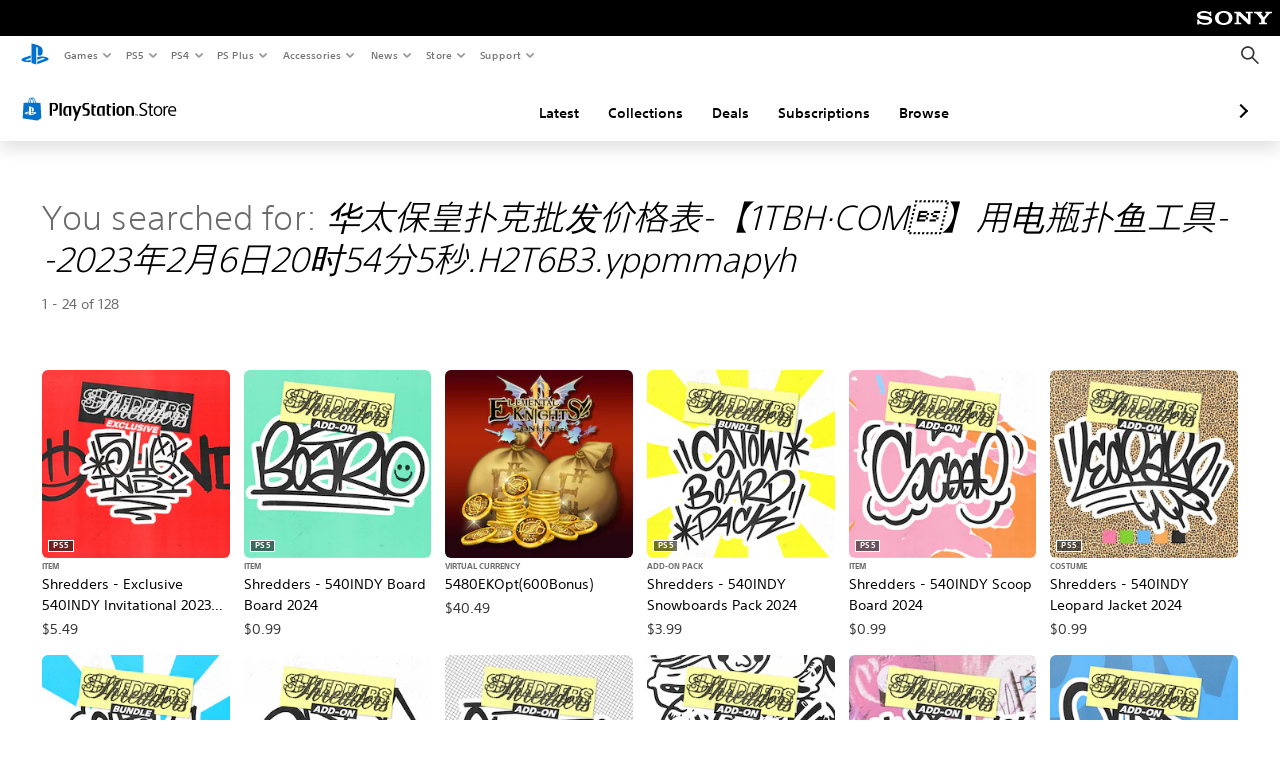

--- FILE ---
content_type: application/javascript
request_url: https://web-commerce-anywhere.playstation.com/bg9wk_/y/4/lLSyh9ag5xUd/E9wOJDcVuLfwfQ/Rz9EDlMEJRE/cRVDazE/DAgwB
body_size: 183565
content:
(function(){if(typeof Array.prototype.entries!=='function'){Object.defineProperty(Array.prototype,'entries',{value:function(){var index=0;const array=this;return {next:function(){if(index<array.length){return {value:[index,array[index++]],done:false};}else{return {done:true};}},[Symbol.iterator]:function(){return this;}};},writable:true,configurable:true});}}());(function(){Jm();bHE();tsE();var tD=function(Qc){var Uh=0;for(var UC=0;UC<Qc["length"];UC++){Uh=Uh+Qc["charCodeAt"](UC);}return Uh;};var rb=function(){return Is.apply(this,[R4,arguments]);};var Kb=function Rt(DD,FC){'use strict';var jb=Rt;switch(DD){case RT:{var ms=FC[wY];var Gb=FC[rE];var JQ=FC[LK];return ms[Gb]=JQ;}break;case mj:{Os.push(fB);throw new (gL[Yt()[NM(hf)](wk,XZ,RW,lC)])(MD()[Uc(rs)](GU,hU));}break;case PT:{Os.push(XM);this[RU()[dZ(qR)](jh,KF,qb)]=qC(Ds);var Bc=this[hM()[mW(rs)].apply(null,[Vt,TV,tR,bk])][Ds][hM()[mW(bt)].apply(null,[qC(IZ),Nh,TB,JZ])];if(HF(RU()[dZ(Vt)](PR,HU,vM),Bc[RU()[dZ(Wk)].apply(null,[zc,jF,qC({})])]))throw Bc[MD()[Uc(Qh)](Rf,Zh)];var nZ;return nZ=this[HF(typeof OV()[db(RZ)],GR([],[][[]]))?OV()[db(VQ)].call(null,DR,fs,hf,rt,Xt,VQ):OV()[db(bQ)].call(null,Vh,sC,cW,qC(IZ),VQ,LF)],Os.pop(),nZ;}break;case Bm:{Os.push(dF);var YZ;return YZ=Bf(typeof hM()[mW(MM)],'undefined')?hM()[mW(BR)].apply(null,[qC(IZ),Vs,vR,ED]):hM()[mW(hf)](qC(qC(Ds)),Zb,wU,qC(IZ)),Os.pop(),YZ;}break;case lj:{var Eb=FC[wY];var LR=FC[rE];var EQ=FC[LK];Os.push(kQ);try{var LV=Os.length;var QM=qC({});var xc;return xc=ps(kE,[RU()[dZ(Wk)].apply(null,[zc,tU,tZ]),RU()[dZ(Kw)](Wk,Z3,wk),HF(typeof MD()[Uc(Y5)],'undefined')?MD()[Uc(LF)](fx,G8):MD()[Uc(Qh)].apply(null,[Rf,WO]),Eb.call(LR,EQ)]),Os.pop(),xc;}catch(Z9){Os.splice(P0(LV,IZ),Infinity,kQ);var UN;return UN=ps(kE,[RU()[dZ(Wk)](zc,tU,Cw),RU()[dZ(Vt)](PR,L0,bQ),Bf(typeof MD()[Uc(DJ)],'undefined')?MD()[Uc(Qh)](Rf,WO):MD()[Uc(LF)](d9,zS),Z9]),Os.pop(),UN;}Os.pop();}break;case MY:{var D5;Os.push(Ez);return D5=hM()[mW(BR)](Ll,vs,vR,X9),Os.pop(),D5;}break;case xj:{return this;}break;case QY:{var V3=FC[wY];var zN=FC[rE];var Y8=FC[LK];Os.push(Ez);V3[zN]=Y8[Yt()[NM(Ds)](mz,K5,x0,vJ)];Os.pop();}break;case XP:{var Hw=FC[wY];var Oq=FC[rE];var Gw=FC[LK];Os.push(Vz);Hw[Oq]=Gw[Yt()[NM(Ds)](mz,Up,vv,vJ)];Os.pop();}break;case QT:{var lJ=FC[wY];var JS=FC[rE];var NO;Os.push(wS);var g5;var ww;var n3;var gz=hM()[mW(O0)].call(null,fx,A9,tZ,Hv);var Dz=lJ[LO()[Vq(LF)].apply(null,[bt,qb,qC([]),mz,Gl])](gz);for(n3=Ds;p0(n3,Dz[hM()[mW(Ds)](X9,Fw,Rv,Kw)]);n3++){NO=Zd(Q9(Uv(JS,c9),hl[RW]),Dz[hM()[mW(Ds)](wO,Fw,Rv,qC(qC(IZ)))]);JS*=hl[c9];JS&=hl[wk];JS+=hl[LF];JS&=hl[X9];g5=Zd(Q9(Uv(JS,hl[IZ]),hl[RW]),Dz[hM()[mW(Ds)].apply(null,[t5,Fw,Rv,qC(qC(Ds))])]);JS*=hl[c9];JS&=hl[wk];JS+=U7[Bf(typeof MD()[Uc(U3)],GR([],[][[]]))?MD()[Uc(gd)](CN,pO):MD()[Uc(LF)](Ew,h9)]();JS&=hl[X9];ww=Dz[NO];Dz[NO]=Dz[g5];Dz[g5]=ww;}var Ap;return Ap=Dz[RU()[dZ(q9)].call(null,r9,CB,E2)](gz),Os.pop(),Ap;}break;case mr:{var Fz=FC[wY];var tw=FC[rE];Os.push(z3);if(Bx(tw,null)||fO(tw,Fz[hM()[mW(Ds)](Kl,Nd,Rv,Wk)]))tw=Fz[hM()[mW(Ds)].call(null,kN,Nd,Rv,pq)];for(var z5=Ds,Bw=new (gL[hM()[mW(c3)](qC({}),zw,p3,q2)])(tw);p0(z5,tw);z5++)Bw[z5]=Fz[z5];var S3;return Os.pop(),S3=Bw,S3;}break;case EA:{var SN=FC[wY];var Wz;Os.push(EO);return Wz=ps(kE,[MD()[Uc(Iq)].call(null,Pw,OD),SN]),Os.pop(),Wz;}break;case VY:{var V5=FC[wY];Os.push(k2);var pB;return pB=V5&&Bx(E3()[wz(hf)](c9,US,QN,z8,LF,qC([])),typeof gL[HF(typeof MD()[Uc(qR)],'undefined')?MD()[Uc(LF)].apply(null,[m8,Y3]):MD()[Uc(lw)].call(null,F8,Tk)])&&HF(V5[Dq()[Zv(VQ)].apply(null,[kz,hw,tZ,jO])],gL[MD()[Uc(lw)].call(null,F8,Tk)])&&Bf(V5,gL[MD()[Uc(lw)].apply(null,[F8,Tk])][RU()[dZ(mz)].apply(null,[wk,Hs,qC(IZ)])])?HF(typeof MD()[Uc(P2)],GR([],[][[]]))?MD()[Uc(LF)](V2,DR):MD()[Uc(BR)](w3,Zp):typeof V5,Os.pop(),pB;}break;case kP:{return this;}break;case Hm:{return this;}break;case fK:{var S9=FC[wY];return typeof S9;}break;case P7:{Os.push(O0);this[RU()[dZ(qR)].apply(null,[jh,n0,C5])]=qC(Ds);var Al=this[Bf(typeof hM()[mW(hJ)],GR([],[][[]]))?hM()[mW(rs)](qC([]),cO,tR,pq):hM()[mW(hf)].call(null,RZ,x0,YN,Iz)][Ds][hM()[mW(bt)](E2,Wl,TB,Zx)];if(HF(RU()[dZ(Vt)](PR,xx,c9),Al[RU()[dZ(Wk)](zc,Xl,Ll)]))throw Al[Bf(typeof MD()[Uc(gB)],GR([],[][[]]))?MD()[Uc(Qh)](Rf,qz):MD()[Uc(LF)](c0,XO)];var R9;return R9=this[OV()[db(bQ)].call(null,Vh,c8,jO,wk,VQ,c3)],Os.pop(),R9;}break;case bn:{var jv=FC[wY];Os.push(z0);var fJ=gL[Dq()[Zv(Yp)].call(null,tv,Bh,ZN,bx)](jv);var Q2=[];for(var L2 in fJ)Q2[Dq()[Zv(B9)].call(null,BO,vk,DJ,qC(qC([])))](L2);Q2[hM()[mW(cW)].call(null,fp,gQ,jx,fw)]();var NS;return NS=function ml(){Os.push(O2);for(;Q2[hM()[mW(Ds)](tO,HJ,Rv,Ll)];){var G5=Q2[Dq()[Zv(Xq)].apply(null,[mz,jl,gd,J9])]();if(dx(G5,fJ)){var Zq;return ml[Yt()[NM(Ds)](mz,L3,mJ,vJ)]=G5,ml[HF(typeof RU()[dZ(S0)],GR([],[][[]]))?RU()[dZ(fp)].call(null,NB,Ww,X9):RU()[dZ(qR)](jh,BB,Qz)]=qC(IZ),Os.pop(),Zq=ml,Zq;}}ml[RU()[dZ(qR)](jh,BB,rz)]=qC(Ds);var cw;return Os.pop(),cw=ml,cw;},Os.pop(),NS;}break;case g4:{var Bv=FC[wY];var t3;Os.push(fw);return t3=ps(kE,[MD()[Uc(Iq)].apply(null,[Pw,Dk]),Bv]),Os.pop(),t3;}break;case T:{return this;}break;case ZE:{return this;}break;case Cm:{var Td=FC[wY];var qS;Os.push(ON);return qS=Td&&Bx(E3()[wz(hf)](c9,US,IJ,Zx,qC(IZ),qC(qC([]))),typeof gL[MD()[Uc(lw)].apply(null,[F8,Ff])])&&HF(Td[Dq()[Zv(VQ)](kz,pU,RW,P2)],gL[MD()[Uc(lw)](F8,Ff)])&&Bf(Td,gL[MD()[Uc(lw)](F8,Ff)][RU()[dZ(mz)](wk,Yb,tv)])?HF(typeof MD()[Uc(j0)],GR('',[][[]]))?MD()[Uc(LF)](R2,IZ):MD()[Uc(BR)].call(null,w3,Uq):typeof Td,Os.pop(),qS;}break;case Jn:{var Tp=FC[wY];Os.push(xd);var Y0=gL[Dq()[Zv(Yp)].apply(null,[tv,XO,r0,q9])](Tp);var UJ=[];for(var M2 in Y0)UJ[Dq()[Zv(B9)](BO,m9,DJ,qC(qC(IZ)))](M2);UJ[HF(typeof hM()[mW(wx)],GR([],[][[]]))?hM()[mW(hf)](qC(IZ),Yq,Hp,dv):hM()[mW(cW)](hf,T0,jx,c9)]();var k0;return k0=function NN(){Os.push(Rq);for(;UJ[hM()[mW(Ds)](U3,pJ,Rv,r0)];){var g8=UJ[Dq()[Zv(Xq)].apply(null,[mz,Hz,Qz,wk])]();if(dx(g8,Y0)){var Jd;return NN[Yt()[NM(Ds)].apply(null,[mz,sw,rs,vJ])]=g8,NN[HF(typeof RU()[dZ(Wk)],GR([],[][[]]))?RU()[dZ(fp)].apply(null,[xv,jq,BR]):RU()[dZ(qR)](jh,dM,qC(Ds))]=qC(hl[fp]),Os.pop(),Jd=NN,Jd;}}NN[RU()[dZ(qR)](jh,dM,qC(qC(IZ)))]=qC(Ds);var sx;return Os.pop(),sx=NN,sx;},Os.pop(),k0;}break;case nr:{var I8=FC[wY];return typeof I8;}break;case gT:{var nN=FC[wY];Os.push(jO);var Lv=gL[Dq()[Zv(Yp)].apply(null,[tv,QN,fp,JZ])](nN);var vN=[];for(var q5 in Lv)vN[Dq()[Zv(B9)](BO,zO,Cw,dv)](q5);vN[hM()[mW(cW)](qC([]),RJ,jx,vv)]();var gS;return gS=function B3(){Os.push(S5);for(;vN[hM()[mW(Ds)](lp,bO,Rv,wO)];){var VN=vN[Dq()[Zv(Xq)](mz,TJ,BR,qC([]))]();if(dx(VN,Lv)){var rd;return B3[Bf(typeof Yt()[NM(rz)],'undefined')?Yt()[NM(Ds)](mz,Zl,p2,vJ):Yt()[NM(sp)].call(null,B0,xz,bQ,s3)]=VN,B3[RU()[dZ(qR)](jh,Mw,jO)]=qC(IZ),Os.pop(),rd=B3,rd;}}B3[RU()[dZ(qR)](jh,Mw,c9)]=qC(Ds);var lx;return Os.pop(),lx=B3,lx;},Os.pop(),gS;}break;case JI:{return this;}break;case dH:{var C9=FC[wY];var m2=FC[rE];var zq=FC[LK];Os.push(Uq);try{var w5=Os.length;var Z5=qC(rE);var Rz;return Rz=ps(kE,[RU()[dZ(Wk)](zc,Et,qb),Bf(typeof RU()[dZ(VQ)],GR([],[][[]]))?RU()[dZ(Kw)](Wk,VB,z8):RU()[dZ(fp)].call(null,x3,f0,qC(qC([]))),Bf(typeof MD()[Uc(kz)],'undefined')?MD()[Uc(Qh)](Rf,BB):MD()[Uc(LF)](Ex,WO),C9.call(m2,zq)]),Os.pop(),Rz;}catch(UO){Os.splice(P0(w5,IZ),Infinity,Uq);var IO;return IO=ps(kE,[RU()[dZ(Wk)](zc,Et,q9),Bf(typeof RU()[dZ(MM)],GR([],[][[]]))?RU()[dZ(Vt)].apply(null,[PR,Sc,Zx]):RU()[dZ(fp)](w0,dw,qC(Ds)),MD()[Uc(Qh)](Rf,BB),UO]),Os.pop(),IO;}Os.pop();}break;case QP:{Os.push(cJ);var dJ;return dJ=HF(typeof hM()[mW(mq)],'undefined')?hM()[mW(hf)](O0,mx,R2,p2):hM()[mW(BR)](rl,ND,vR,c9),Os.pop(),dJ;}break;case RE:{var BJ=FC[wY];var Xw=FC[rE];var b0=FC[LK];return BJ[Xw]=b0;}break;case Qr:{Os.push(zp);this[RU()[dZ(qR)](jh,nV,dv)]=qC(Ds);var D0=this[hM()[mW(rs)](Hv,YL,tR,qC([]))][Ds][hM()[mW(bt)](Yp,XF,TB,ZN)];if(HF(RU()[dZ(Vt)].apply(null,[PR,mB,Qh]),D0[RU()[dZ(Wk)].call(null,zc,GD,fw)]))throw D0[MD()[Uc(Qh)].call(null,Rf,Tz)];var TO;return TO=this[OV()[db(bQ)](Vh,G0,O0,Zx,VQ,IZ)],Os.pop(),TO;}break;}};var Tw=function OS(H3,G2){'use strict';var rx=OS;switch(H3){case PT:{var Vd=G2[wY];Os.push(m3);var wJ=hM()[mW(RW)].call(null,cW,nc,Sp,Ll);var Dp=hM()[mW(RW)](vv,nc,Sp,qC(qC({})));var U5=MD()[Uc(jh)](Mq,dq);var lq=[];try{var D3=Os.length;var c2=qC({});try{wJ=Vd[Dq()[Zv(Il)](rl,vz,qC(qC(Ds)),LF)];}catch(f3){Os.splice(P0(D3,IZ),Infinity,m3);if(f3[MD()[Uc(Cd)](Eq,ct)][RU()[dZ(OO)].apply(null,[Ez,Cc,P2])](U5)){wJ=Dq()[Zv(tJ)].apply(null,[w3,pt,qC(qC(IZ)),qC({})]);}}var Yz=gL[MD()[Uc(Yp)](md,Av)][Dq()[Zv(Qh)].apply(null,[Qd,vF,gd,cW])](fN(gL[MD()[Uc(Yp)].call(null,md,Av)][MD()[Uc(Yv)].call(null,Yp,Jf)](),Dv))[HF(typeof Dq()[Zv(vJ)],GR('',[][[]]))?Dq()[Zv(wk)].apply(null,[K2,z3,qC(qC([])),qC(qC([]))]):Dq()[Zv(pp)](Gv,wM,qC(qC([])),lw)]();Vd[Dq()[Zv(Il)](rl,vz,ZN,qC({}))]=Yz;Dp=Bf(Vd[Dq()[Zv(Il)](rl,vz,qC(Ds),cN)],Yz);lq=[ps(kE,[MD()[Uc(bQ)](Md,z9),wJ]),ps(kE,[MD()[Uc(RW)].apply(null,[B8,Ev]),Q9(Dp,IZ)[Dq()[Zv(pp)](Gv,wM,qC(qC({})),qC(Ds))]()])];var E0;return Os.pop(),E0=lq,E0;}catch(bz){Os.splice(P0(D3,IZ),Infinity,m3);lq=[ps(kE,[MD()[Uc(bQ)].apply(null,[Md,z9]),wJ]),ps(kE,[MD()[Uc(RW)](B8,Ev),Dp])];}var MJ;return Os.pop(),MJ=lq,MJ;}break;case rE:{var Xp=G2[wY];Os.push(Ex);var Vp=HF(typeof QO()[kq(LF)],'undefined')?QO()[kq(RW)](nO,Id,T2,fx,Hv):QO()[kq(lp)].apply(null,[Mw,Cd,hf,pp,sp]);var W0=QO()[kq(lp)].call(null,Mw,Cd,hf,qC(qC(Ds)),Xq);var Oz=new (gL[OV()[db(Yp)].apply(null,[Ds,SB,mz,Iq,fp,wk])])(new (gL[OV()[db(Yp)](Ds,SB,qC(IZ),c9,fp,tO)])(hM()[mW(vJ)](P2,Ok,r8,P2)));try{var FS=Os.length;var L8=qC(rE);if(qC(qC(gL[HF(typeof hM()[mW(tv)],GR('',[][[]]))?hM()[mW(hf)].apply(null,[c3,Ep,Od,bt]):hM()[mW(X9)].call(null,RZ,VD,YS,qC(qC(IZ)))][Dq()[Zv(Yp)].apply(null,[tv,lZ,gd,DJ])]))&&qC(qC(gL[hM()[mW(X9)](qC(Ds),VD,YS,j0)][Dq()[Zv(Yp)].call(null,tv,lZ,x0,lp)][Bf(typeof Dq()[Zv(DJ)],'undefined')?Dq()[Zv(Tv)](vp,VW,p2,C3):Dq()[Zv(wk)](xN,sq,j0,bk)]))){var D8=gL[Bf(typeof Dq()[Zv(BR)],'undefined')?Dq()[Zv(Yp)](tv,lZ,Ll,LF):Dq()[Zv(wk)].call(null,gd,bv,TB,b3)][Dq()[Zv(Tv)].call(null,vp,VW,DJ,qC(IZ))](gL[RU()[dZ(jh)](qJ,Kt,I5)][RU()[dZ(mz)](wk,sV,IZ)],Dq()[Zv(qp)](CN,kM,qC(qC([])),LF));if(D8){Vp=Oz[hM()[mW(Qz)](j0,QF,wx,qC(Ds))](D8[Bf(typeof MD()[Uc(bx)],'undefined')?MD()[Uc(bQ)](Md,M0):MD()[Uc(LF)].call(null,Pl,Dx)][HF(typeof Dq()[Zv(fd)],GR('',[][[]]))?Dq()[Zv(wk)](rq,HO,J9,RZ):Dq()[Zv(pp)].apply(null,[Gv,DC,Y5,qR])]());}}W0=Bf(gL[hM()[mW(X9)].apply(null,[fx,VD,YS,Yp])],Xp);}catch(VS){Os.splice(P0(FS,IZ),Infinity,Ex);Vp=MD()[Uc(U9)].call(null,wO,gV);W0=MD()[Uc(U9)](wO,gV);}var b5=GR(Vp,JJ(W0,IZ))[Bf(typeof Dq()[Zv(wB)],'undefined')?Dq()[Zv(pp)](Gv,DC,QJ,gd):Dq()[Zv(wk)].apply(null,[JN,Pz,Ds,q9])]();var rO;return Os.pop(),rO=b5,rO;}break;case kG:{Os.push(O8);var PS=gL[Dq()[Zv(Yp)](tv,R8,vM,Vt)][E3()[wz(q9)](O0,vB,zJ,Cd,v5,C3)]?gL[Dq()[Zv(Yp)](tv,R8,qC(qC(Ds)),qC({}))][Dq()[Zv(bt)](JZ,GN,x0,vM)](gL[Dq()[Zv(Yp)].call(null,tv,R8,Vt,wk)][E3()[wz(q9)].call(null,O0,vB,zJ,bt,qC(qC([])),rs)](gL[RU()[dZ(S0)](dO,DZ,dv)]))[Bf(typeof RU()[dZ(Il)],GR([],[][[]]))?RU()[dZ(q9)].apply(null,[r9,AF,IZ]):RU()[dZ(fp)](W8,W9,lw)](Yt()[NM(Cd)].call(null,IZ,O9,qR,lC)):hM()[mW(RW)](vv,TA,Sp,TB);var Hq;return Os.pop(),Hq=PS,Hq;}break;case XP:{Os.push(BO);var cx=HF(typeof QO()[kq(JZ)],GR(hM()[mW(RW)](kN,Ml,Sp,z8),[][[]]))?QO()[kq(RW)](vp,Mz,Zw,Qz,Kw):QO()[kq(lp)].apply(null,[LS,Cd,hf,qC(qC({})),q2]);try{var Y9=Os.length;var dd=qC({});if(gL[RU()[dZ(S0)].call(null,dO,kl,B9)]&&gL[RU()[dZ(S0)](dO,kl,qC(qC(Ds)))][MD()[Uc(kz)](dv,l2)]&&gL[RU()[dZ(S0)](dO,kl,S0)][MD()[Uc(kz)].call(null,dv,l2)][RU()[dZ(d5)].call(null,xS,nJ,c3)]){var U0=gL[RU()[dZ(S0)](dO,kl,C5)][MD()[Uc(kz)](dv,l2)][RU()[dZ(d5)](xS,nJ,Jp)][Bf(typeof Dq()[Zv(VQ)],GR('',[][[]]))?Dq()[Zv(pp)](Gv,TU,Y5,qC(Ds)):Dq()[Zv(wk)](GJ,lz,Jp,Qz)]();var XN;return Os.pop(),XN=U0,XN;}else{var ZO;return Os.pop(),ZO=cx,ZO;}}catch(d8){Os.splice(P0(Y9,IZ),Infinity,BO);var Lz;return Os.pop(),Lz=cx,Lz;}Os.pop();}break;case VY:{Os.push(El);var A3=QO()[kq(lp)](AO,Cd,hf,pq,BR);try{var gO=Os.length;var N0=qC({});if(gL[RU()[dZ(S0)].apply(null,[dO,Ch,r0])][Bf(typeof MD()[Uc(b3)],'undefined')?MD()[Uc(QJ)].apply(null,[H8,W2]):MD()[Uc(LF)](lC,lN)]&&gL[RU()[dZ(S0)](dO,Ch,qC(qC([])))][MD()[Uc(QJ)](H8,W2)][Ds]&&gL[RU()[dZ(S0)](dO,Ch,qC({}))][MD()[Uc(QJ)](H8,W2)][Ds][Ds]&&gL[RU()[dZ(S0)].apply(null,[dO,Ch,pq])][MD()[Uc(QJ)].call(null,H8,W2)][Ds][Ds][Bf(typeof hM()[mW(c3)],'undefined')?hM()[mW(Sw)](sp,Gq,R5,qC(qC({}))):hM()[mW(hf)](bk,wB,Sv,Iz)]){var xJ=HF(gL[RU()[dZ(S0)].apply(null,[dO,Ch,Zx])][Bf(typeof MD()[Uc(tv)],'undefined')?MD()[Uc(QJ)](H8,W2):MD()[Uc(LF)].apply(null,[v0,Qh])][Ds][Ds][hM()[mW(Sw)](t5,Gq,R5,pq)],gL[RU()[dZ(S0)](dO,Ch,Kl)][HF(typeof MD()[Uc(rz)],GR([],[][[]]))?MD()[Uc(LF)].call(null,wd,j2):MD()[Uc(QJ)].call(null,H8,W2)][hl[B9]]);var X0=xJ?RU()[dZ(VQ)].call(null,Sx,mb,jO):RU()[dZ(B9)].call(null,fq,WU,Kl);var Gz;return Os.pop(),Gz=X0,Gz;}else{var l3;return Os.pop(),l3=A3,l3;}}catch(F2){Os.splice(P0(gO,IZ),Infinity,El);var YJ;return Os.pop(),YJ=A3,YJ;}Os.pop();}break;case OT:{Os.push(Y2);var Op=QO()[kq(lp)].call(null,v9,Cd,hf,X9,fw);if(gL[RU()[dZ(S0)](dO,j7,hf)]&&gL[Bf(typeof RU()[dZ(qR)],GR([],[][[]]))?RU()[dZ(S0)].apply(null,[dO,j7,Hv]):RU()[dZ(fp)].call(null,Iq,Zl,C5)][MD()[Uc(QJ)].apply(null,[H8,pW])]&&gL[RU()[dZ(S0)](dO,j7,x0)][MD()[Uc(QJ)](H8,pW)][Bf(typeof Yt()[NM(c9)],'undefined')?Yt()[NM(O0)](RW,Iv,Kw,Fv):Yt()[NM(sp)](Vw,p5,Kw,kO)]){var xO=gL[RU()[dZ(S0)](dO,j7,jO)][MD()[Uc(QJ)](H8,pW)][HF(typeof Yt()[NM(O0)],GR(HF(typeof hM()[mW(RW)],GR([],[][[]]))?hM()[mW(hf)](bk,EO,q3,qC(Ds)):hM()[mW(RW)].call(null,qC(Ds),YL,Sp,Iz),[][[]]))?Yt()[NM(sp)].call(null,md,wp,RZ,bp):Yt()[NM(O0)](RW,Iv,J9,Fv)];try{var dB=Os.length;var Dw=qC(qC(wY));var SO=gL[MD()[Uc(Yp)].call(null,md,zJ)][Dq()[Zv(Qh)](Qd,wW,Fv,qC(qC(Ds)))](fN(gL[Bf(typeof MD()[Uc(wB)],GR([],[][[]]))?MD()[Uc(Yp)](md,zJ):MD()[Uc(LF)].apply(null,[L5,fq])][MD()[Uc(Yv)](Yp,H9)](),Dv))[Dq()[Zv(pp)].call(null,Gv,Rh,Yv,hN)]();gL[RU()[dZ(S0)](dO,j7,Qh)][MD()[Uc(QJ)].apply(null,[H8,pW])][Bf(typeof Yt()[NM(Cd)],'undefined')?Yt()[NM(O0)].apply(null,[RW,Iv,Kl,Fv]):Yt()[NM(sp)].call(null,f5,LF,j0,LS)]=SO;var g2=HF(gL[RU()[dZ(S0)].call(null,dO,j7,hN)][MD()[Uc(QJ)].call(null,H8,pW)][Yt()[NM(O0)](RW,Iv,t5,Fv)],SO);var B5=g2?RU()[dZ(VQ)](Sx,WV,ZN):RU()[dZ(B9)](fq,At,hf);gL[Bf(typeof RU()[dZ(Kl)],GR('',[][[]]))?RU()[dZ(S0)].call(null,dO,j7,Iq):RU()[dZ(fp)](Cv,hd,qC(IZ))][MD()[Uc(QJ)].call(null,H8,pW)][Yt()[NM(O0)](RW,Iv,Kw,Fv)]=xO;var Nx;return Os.pop(),Nx=B5,Nx;}catch(l0){Os.splice(P0(dB,IZ),Infinity,Y2);if(Bf(gL[RU()[dZ(S0)].call(null,dO,j7,LF)][MD()[Uc(QJ)](H8,pW)][Yt()[NM(O0)](RW,Iv,P2,Fv)],xO)){gL[RU()[dZ(S0)].call(null,dO,j7,X9)][MD()[Uc(QJ)].apply(null,[H8,pW])][Yt()[NM(O0)].call(null,RW,Iv,Qz,Fv)]=xO;}var jp;return Os.pop(),jp=Op,jp;}}else{var dS;return Os.pop(),dS=Op,dS;}Os.pop();}break;case AY:{Os.push(R2);var Hl=HF(typeof QO()[kq(VQ)],GR(hM()[mW(RW)](cW,N,Sp,qC(qC([]))),[][[]]))?QO()[kq(RW)](K0,x8,vO,qC(Ds),kN):QO()[kq(lp)](Gx,Cd,hf,Pd,vv);try{var Tl=Os.length;var vx=qC(rE);if(gL[HF(typeof RU()[dZ(VQ)],GR([],[][[]]))?RU()[dZ(fp)](h8,Pq,C3):RU()[dZ(S0)].call(null,dO,Ek,z8)][MD()[Uc(QJ)].call(null,H8,Pb)]&&gL[RU()[dZ(S0)](dO,Ek,qC(qC(Ds)))][MD()[Uc(QJ)].call(null,H8,Pb)][Ds]){var OB=HF(gL[RU()[dZ(S0)].apply(null,[dO,Ek,B9])][MD()[Uc(QJ)].apply(null,[H8,Pb])][RU()[dZ(CN)](cp,Ql,wO)](hl[Hv]),gL[RU()[dZ(S0)](dO,Ek,RZ)][MD()[Uc(QJ)](H8,Pb)][hl[B9]]);var Ad=OB?Bf(typeof RU()[dZ(Zx)],GR([],[][[]]))?RU()[dZ(VQ)](Sx,VD,Zx):RU()[dZ(fp)](H8,Px,P2):RU()[dZ(B9)](fq,xU,Cw);var S8;return Os.pop(),S8=Ad,S8;}else{var P3;return Os.pop(),P3=Hl,P3;}}catch(PN){Os.splice(P0(Tl,IZ),Infinity,R2);var RO;return Os.pop(),RO=Hl,RO;}Os.pop();}break;case WX:{Os.push(z3);try{var T8=Os.length;var zv=qC([]);var X2=Ds;var P5=gL[Dq()[Zv(Yp)].call(null,tv,bS,Ll,qC(qC(IZ)))][Dq()[Zv(Tv)](vp,mw,Y5,tv)](gL[E3()[wz(U3)].call(null,VQ,I3,Hp,U3,Ds,bQ)][RU()[dZ(mz)](wk,Gd,wB)],Yt()[NM(q9)](VQ,L5,Pd,KJ));if(P5){X2++;qC(qC(P5[MD()[Uc(bQ)].call(null,Md,V8)]))&&fO(P5[MD()[Uc(bQ)](Md,V8)][Dq()[Zv(pp)](Gv,rQ,tv,bQ)]()[RU()[dZ(mq)](J2,Lw,p2)](RU()[dZ(Mx)].call(null,JZ,rN,qC(qC(IZ)))),Rx(IZ))&&X2++;}var tx=X2[Bf(typeof Dq()[Zv(cN)],GR([],[][[]]))?Dq()[Zv(pp)].call(null,Gv,rQ,Hv,JZ):Dq()[Zv(wk)](Wk,c0,z8,tv)]();var n8;return Os.pop(),n8=tx,n8;}catch(WN){Os.splice(P0(T8,IZ),Infinity,z3);var Xd;return Xd=QO()[kq(lp)](cO,Cd,hf,JZ,I5),Os.pop(),Xd;}Os.pop();}break;case dI:{Os.push(Ax);if(gL[hM()[mW(X9)].call(null,qC(Ds),UU,YS,b3)][RU()[dZ(jh)](qJ,mf,qC(qC(Ds)))]){if(gL[Dq()[Zv(Yp)](tv,Df,qC(IZ),ED)][Dq()[Zv(Tv)].apply(null,[vp,ct,n2,c9])](gL[hM()[mW(X9)].apply(null,[qC({}),UU,YS,qC(qC([]))])][RU()[dZ(jh)](qJ,mf,Ds)][RU()[dZ(mz)].apply(null,[wk,wZ,TB])],HF(typeof LO()[Vq(fp)],GR([],[][[]]))?LO()[Vq(c9)](wB,F8,Zx,rp,pz):LO()[Vq(fp)](vM,kQ,lp,RW,UR))){var Rd;return Rd=RU()[dZ(VQ)].apply(null,[Sx,MZ,qC({})]),Os.pop(),Rd;}var qN;return qN=MD()[Uc(U9)](wO,JU),Os.pop(),qN;}var Kz;return Kz=QO()[kq(lp)](Gd,Cd,hf,bk,RZ),Os.pop(),Kz;}break;case mP:{Os.push(F8);var M3;return M3=qC(dx(HF(typeof RU()[dZ(cN)],'undefined')?RU()[dZ(fp)](gv,lC,fw):RU()[dZ(mz)](wk,ID,rz),gL[hM()[mW(X9)].call(null,mz,Ql,YS,qC(qC({})))][RU()[dZ(Md)](zB,fz,lw)][HF(typeof E3()[wz(c3)],'undefined')?E3()[wz(B9)].apply(null,[Uq,Wk,VQ,rt,fp,qC(qC(IZ))]):E3()[wz(tZ)].call(null,RW,Wk,Xl,cN,Ll,qC(qC({})))][hM()[mW(N5)](vv,T0,bl,b3)])||dx(RU()[dZ(mz)](wk,ID,r0),gL[hM()[mW(X9)](QJ,Ql,YS,jO)][RU()[dZ(Md)].call(null,zB,fz,Y5)][HF(typeof E3()[wz(VQ)],'undefined')?E3()[wz(B9)].apply(null,[x5,Vw,Tq,dv,Vt,Yv]):E3()[wz(tZ)](RW,Wk,Xl,C3,wO,qC(Ds))][LO()[Vq(cN)](xS,g9,hf,RW,V0)])),Os.pop(),M3;}break;case wA:{Os.push(O8);try{var s2=Os.length;var OJ=qC([]);var MS=new (gL[hM()[mW(X9)].apply(null,[QJ,dM,YS,z2])][RU()[dZ(Md)](zB,Sz,qC([]))][E3()[wz(tZ)].call(null,RW,Wk,Ev,Ll,c9,n2)][hM()[mW(N5)](mJ,BQ,bl,Iq)])();var kp=new (gL[hM()[mW(X9)](qC(qC(Ds)),dM,YS,Ds)][RU()[dZ(Md)].apply(null,[zB,Sz,qC(Ds)])][E3()[wz(tZ)](RW,Wk,Ev,jO,Yv,pp)][LO()[Vq(cN)](vM,g9,fp,RW,qv)])();var Kp;return Os.pop(),Kp=qC([]),Kp;}catch(Wx){Os.splice(P0(s2,IZ),Infinity,O8);var Z0;return Z0=HF(Wx[Dq()[Zv(VQ)].call(null,kz,xz,qC(Ds),vv)][Bf(typeof Yt()[NM(bQ)],GR(hM()[mW(RW)](M8,TA,Sp,qC(qC({}))),[][[]]))?Yt()[NM(mz)](VQ,HS,TB,Wd):Yt()[NM(sp)](jz,I0,b3,I5)],Yt()[NM(hf)](wk,fS,DJ,lC)),Os.pop(),Z0;}Os.pop();}break;case kE:{Os.push(A0);if(qC(gL[hM()[mW(X9)](QJ,ZD,YS,I3)][RU()[dZ(X5)](S0,HV,qC(qC(Ds)))])){var gx=HF(typeof gL[hM()[mW(X9)](qC([]),ZD,YS,c3)][hM()[mW(CJ)](E2,xD,GU,J9)],RU()[dZ(X9)](GU,St,gd))?RU()[dZ(VQ)](Sx,IR,qC(qC([]))):MD()[Uc(U9)](wO,dh);var Jv;return Os.pop(),Jv=gx,Jv;}var nS;return nS=HF(typeof QO()[kq(LF)],GR([],[][[]]))?QO()[kq(RW)].apply(null,[hx,YO,sv,VQ,X9]):QO()[kq(lp)](q0,Cd,hf,wO,tZ),Os.pop(),nS;}break;case Qr:{Os.push(XJ);var vS=Yt()[NM(IZ)].call(null,IZ,h8,x0,C0);var b9=qC([]);try{var Cl=Os.length;var O3=qC({});var N9=Ds;try{var k3=gL[RU()[dZ(C2)](XS,nz,qC({}))][RU()[dZ(mz)].call(null,wk,Zh,qC(qC([])))][HF(typeof Dq()[Zv(bt)],GR([],[][[]]))?Dq()[Zv(wk)](Ov,Zh,I3,wO):Dq()[Zv(pp)](Gv,hC,fx,lp)];gL[Dq()[Zv(Yp)].apply(null,[tv,tq,qR,Xq])][MD()[Uc(RZ)](YN,vC)](k3)[Dq()[Zv(pp)](Gv,hC,rs,I5)]();}catch(kw){Os.splice(P0(Cl,IZ),Infinity,XJ);if(kw[hM()[mW(Fd)].call(null,qC({}),nw,jO,bt)]&&HF(typeof kw[hM()[mW(Fd)](vM,nw,jO,bk)],hM()[mW(bQ)](ZN,WC,RZ,bt))){kw[Bf(typeof hM()[mW(bk)],GR('',[][[]]))?hM()[mW(Fd)].call(null,JZ,nw,jO,ED):hM()[mW(hf)].call(null,tl,j0,wv,qC(IZ))][LO()[Vq(LF)].apply(null,[bx,qb,qC(qC(Ds)),mz,A8])](hM()[mW(Md)](qC([]),Rp,lp,x0))[Dq()[Zv(RZ)](N5,q0,TB,Iq)](function(Dl){Os.push(wN);if(Dl[HF(typeof RU()[dZ(pp)],'undefined')?RU()[dZ(fp)].call(null,l5,Wd,z2):RU()[dZ(OO)](Ez,Gk,Fv)](HF(typeof hM()[mW(N5)],GR('',[][[]]))?hM()[mW(hf)](kN,E9,FO,mJ):hM()[mW(RN)](Xq,GF,NJ,wk))){b9=qC(wY);}if(Dl[RU()[dZ(OO)].call(null,Ez,Gk,lw)](Yt()[NM(b3)].call(null,Jp,xz,kN,mv))){N9++;}Os.pop();});}}vS=HF(N9,VQ)||b9?RU()[dZ(VQ)].apply(null,[Sx,AB,t5]):RU()[dZ(B9)](fq,Xh,TB);}catch(Np){Os.splice(P0(Cl,IZ),Infinity,XJ);vS=Dq()[Zv(O0)](fx,mO,bk,qC(qC([])));}var mp;return Os.pop(),mp=vS,mp;}break;case M7:{Os.push(XS);var Qv=QO()[kq(lp)].apply(null,[vB,Cd,hf,O0,tZ]);try{var cS=Os.length;var EJ=qC(rE);Qv=Bf(typeof gL[Bf(typeof hM()[mW(x0)],'undefined')?hM()[mW(fd)](Qz,jz,S0,qC(IZ)):hM()[mW(hf)](JZ,B9,Px,QJ)],RU()[dZ(X9)].apply(null,[GU,fD,rz]))?RU()[dZ(VQ)].call(null,Sx,CQ,C3):RU()[dZ(B9)].apply(null,[fq,zb,QJ]);}catch(Kx){Os.splice(P0(cS,IZ),Infinity,XS);Qv=Dq()[Zv(O0)].apply(null,[fx,fv,bk,Wk]);}var GO;return Os.pop(),GO=Qv,GO;}break;case g4:{Os.push(N3);var O5=QO()[kq(lp)](TN,Cd,hf,wk,tZ);try{var r5=Os.length;var A5=qC(rE);O5=gL[RU()[dZ(IS)](ES,LU,bk)][Bf(typeof RU()[dZ(X5)],'undefined')?RU()[dZ(mz)](wk,cF,qC([])):RU()[dZ(fp)].apply(null,[Qz,cJ,fp])][hM()[mW(lw)].call(null,rz,lQ,rs,S0)](HF(typeof hM()[mW(X5)],GR('',[][[]]))?hM()[mW(hf)](qC(Ds),hO,s5,C3):hM()[mW(wx)](P2,Vf,Qd,M8))?RU()[dZ(VQ)](Sx,Nf,mz):RU()[dZ(B9)].call(null,fq,pM,tv);}catch(qx){Os.splice(P0(r5,IZ),Infinity,N3);O5=Dq()[Zv(O0)].call(null,fx,sl,Iq,B9);}var Ip;return Os.pop(),Ip=O5,Ip;}break;case hP:{Os.push(v8);var B2=QO()[kq(lp)](Uz,Cd,hf,lw,t5);try{var T9=Os.length;var FN=qC({});B2=Bf(typeof gL[Dq()[Zv(N5)](C2,fb,z8,qC(Ds))],Bf(typeof RU()[dZ(xS)],GR([],[][[]]))?RU()[dZ(X9)](GU,Df,Kw):RU()[dZ(fp)](f0,ED,jO))?HF(typeof RU()[dZ(Vt)],'undefined')?RU()[dZ(fp)](m9,TB,Ll):RU()[dZ(VQ)].call(null,Sx,sZ,Fv):RU()[dZ(B9)](fq,Ls,jO);}catch(Q8){Os.splice(P0(T9,IZ),Infinity,v8);B2=Bf(typeof Dq()[Zv(rs)],'undefined')?Dq()[Zv(O0)](fx,Qp,bt,qC(qC({}))):Dq()[Zv(wk)].apply(null,[J5,DJ,fp,LF]);}var kJ;return Os.pop(),kJ=B2,kJ;}break;case Nj:{Os.push(Yw);var sS=dx(hM()[mW(k9)](C3,jw,fq,M8),gL[hM()[mW(X9)](q9,Ow,YS,qC(Ds))])||fO(gL[RU()[dZ(S0)](dO,Nh,J9)][MD()[Uc(Rl)].apply(null,[X5,zb])],Ds)||fO(gL[RU()[dZ(S0)](dO,Nh,RZ)][RU()[dZ(Mv)](bd,Zz,qb)],Ds);var ld=gL[hM()[mW(X9)].call(null,qC({}),Ow,YS,Cw)][MD()[Uc(d5)](mv,DN)](Bf(typeof RU()[dZ(Iz)],GR('',[][[]]))?RU()[dZ(Hx)](F8,Jf,qC(qC([]))):RU()[dZ(fp)](g3,B8,hf))[HF(typeof MD()[Uc(J9)],'undefined')?MD()[Uc(LF)](qB,nO):MD()[Uc(CN)](Fx,wq)];var Nz=gL[hM()[mW(X9)].apply(null,[qC(Ds),Ow,YS,rl])][MD()[Uc(d5)](mv,DN)](Dq()[Zv(CJ)].apply(null,[Sv,fB,qC(IZ),Hv]))[Bf(typeof MD()[Uc(O0)],GR('',[][[]]))?MD()[Uc(CN)](Fx,wq):MD()[Uc(LF)].call(null,Uw,RS)];var T5=gL[hM()[mW(X9)](dv,Ow,YS,qC(Ds))][HF(typeof MD()[Uc(X5)],GR('',[][[]]))?MD()[Uc(LF)](tU,c9):MD()[Uc(d5)](mv,DN)](hM()[mW(OO)](t5,Yf,Fd,sp))[MD()[Uc(CN)](Fx,wq)];var Cp;return Cp=hM()[mW(RW)](lw,Vv,Sp,X9)[hM()[mW(cN)].call(null,wB,Lq,U9,tZ)](sS?RU()[dZ(VQ)](Sx,FM,vM):RU()[dZ(B9)](fq,RQ,Yv),Yt()[NM(Cd)](IZ,Pl,sp,lC))[hM()[mW(cN)].call(null,vM,Lq,U9,qC(qC([])))](ld?RU()[dZ(VQ)].apply(null,[Sx,FM,M8]):RU()[dZ(B9)](fq,RQ,qC(qC({}))),Yt()[NM(Cd)].call(null,IZ,Pl,Vt,lC))[hM()[mW(cN)](qR,Lq,U9,q9)](Nz?RU()[dZ(VQ)](Sx,FM,LF):RU()[dZ(B9)](fq,RQ,wk),Yt()[NM(Cd)].apply(null,[IZ,Pl,B9,lC]))[hM()[mW(cN)](qC(Ds),Lq,U9,qC(qC([])))](T5?Bf(typeof RU()[dZ(hN)],GR('',[][[]]))?RU()[dZ(VQ)](Sx,FM,qC(Ds)):RU()[dZ(fp)](Pw,G3,wO):Bf(typeof RU()[dZ(Mx)],GR([],[][[]]))?RU()[dZ(B9)](fq,RQ,mJ):RU()[dZ(fp)].call(null,Jw,Gl,rt)),Os.pop(),Cp;}break;case DT:{Os.push(XS);try{var LN=Os.length;var Yl=qC(qC(wY));var sN=U7[Bf(typeof hM()[mW(Ds)],GR([],[][[]]))?hM()[mW(dv)].apply(null,[hN,Wp,CJ,U3]):hM()[mW(hf)](ZN,TS,jJ,ZN)]();var Bq=gL[Dq()[Zv(Yp)](tv,Zl,dv,Iq)][Dq()[Zv(Tv)](vp,x3,qC(qC([])),qR)](gL[RU()[dZ(c9)](tS,tq,Yv)],Dq()[Zv(J8)](mv,Jx,BR,r0));if(Bq){sN++;if(Bq[Yt()[NM(Ds)].call(null,mz,PJ,vv,vJ)]){Bq=Bq[Yt()[NM(Ds)](mz,PJ,QJ,vJ)];sN+=GR(JJ(Bq[hM()[mW(Ds)](E2,lS,Rv,Qh)]&&HF(Bq[hM()[mW(Ds)](qC(qC(Ds)),lS,Rv,qC(IZ))],IZ),IZ),JJ(Bq[Yt()[NM(mz)](VQ,GS,Gv,Wd)]&&HF(Bq[HF(typeof Yt()[NM(c3)],GR(hM()[mW(RW)](J9,Bd,Sp,VQ),[][[]]))?Yt()[NM(sp)].apply(null,[n5,Vx,z8,s9]):Yt()[NM(mz)](VQ,GS,vv,Wd)],Dq()[Zv(J8)].apply(null,[mv,Jx,qC(qC([])),RW])),hl[kN]));}}var R0;return R0=sN[Dq()[Zv(pp)](Gv,YR,rz,r0)](),Os.pop(),R0;}catch(W3){Os.splice(P0(LN,IZ),Infinity,XS);var tp;return tp=Bf(typeof QO()[kq(VQ)],GR([],[][[]]))?QO()[kq(lp)](vB,Cd,hf,IZ,BR):QO()[kq(RW)](tl,Cz,Mp,bQ,Iz),Os.pop(),tp;}Os.pop();}break;case mG:{var kS=G2[wY];Os.push(xx);var T3;return T3=gL[Dq()[Zv(Yp)].apply(null,[tv,dN,hN,Ll])][Bf(typeof Dq()[Zv(Y5)],'undefined')?Dq()[Zv(Tv)](vp,Nw,DJ,I5):Dq()[Zv(wk)](X9,Rq,qC(qC(Ds)),RZ)](gL[RU()[dZ(S0)](dO,NC,q2)][hM()[mW(Xq)](Ds,RF,vv,rt)],kS),Os.pop(),T3;}break;case pP:{Os.push(Qw);var KN=function(kS){return OS.apply(this,[mG,arguments]);};var Kd=[MD()[Uc(QJ)].call(null,H8,VR),MD()[Uc(X5)].call(null,qB,XQ)];var Sq=Kd[HF(typeof Dq()[Zv(gd)],GR([],[][[]]))?Dq()[Zv(wk)](j5,Aw,E2,bk):Dq()[Zv(z8)](S2,AS,Gv,bk)](function(K9){Os.push(v5);var t8=KN(K9);if(qC(qC(t8))&&qC(qC(t8[MD()[Uc(bQ)](Md,w3)]))&&qC(qC(t8[MD()[Uc(bQ)](Md,w3)][Dq()[Zv(pp)](Gv,Nh,fw,Hv)]))){t8=t8[MD()[Uc(bQ)](Md,w3)][Bf(typeof Dq()[Zv(bx)],GR([],[][[]]))?Dq()[Zv(pp)](Gv,Nh,ZN,gd):Dq()[Zv(wk)](F3,Yx,wO,fp)]();var QS=GR(HF(t8[RU()[dZ(mq)](J2,Ep,qC(Ds))](hM()[mW(jh)].call(null,wB,N7,H8,lw)),Rx(IZ)),JJ(gL[MD()[Uc(Iz)].apply(null,[t5,wE])](fO(t8[RU()[dZ(mq)].apply(null,[J2,Ep,qC({})])](MD()[Uc(Ll)].apply(null,[zB,JB])),Rx(IZ))),IZ));var hq;return Os.pop(),hq=QS,hq;}else{var Xx;return Xx=QO()[kq(lp)](p9,Cd,hf,cW,sp),Os.pop(),Xx;}Os.pop();});var F0;return F0=Sq[RU()[dZ(q9)](r9,lt,vv)](HF(typeof hM()[mW(RZ)],GR('',[][[]]))?hM()[mW(hf)](qC(IZ),S0,L3,c9):hM()[mW(RW)](qC(Ds),GV,Sp,B9)),Os.pop(),F0;}break;case FT:{var sd=G2[wY];Os.push(lB);var D9;return D9=gL[RU()[dZ(S0)](dO,mk,qC(qC(IZ)))][LO()[Vq(Jp)].apply(null,[Vt,w2,qC(qC(IZ)),X9,Z8])][RU()[dZ(r8)].apply(null,[Gv,T2,QJ])](ps(kE,[Bf(typeof Yt()[NM(Cw)],GR(hM()[mW(RW)](Qz,P,Sp,U3),[][[]]))?Yt()[NM(mz)].call(null,VQ,vz,mz,Wd):Yt()[NM(sp)](xw,G3,lw,KS),sd,Bf(typeof Yt()[NM(b3)],GR([],[][[]]))?Yt()[NM(tZ)].call(null,bQ,HN,vM,F5):Yt()[NM(sp)].call(null,F9,zJ,B9,Qq),qC(wY)]))[QO()[kq(X9)].apply(null,[Xv,Qz,VQ,Qh,Iz])](function(DO){Os.push(Yd);if([MD()[Uc(IS)](Kq,tM),hM()[mW(X5)].apply(null,[Yv,KO,lC,dv])][RU()[dZ(OO)].call(null,Ez,cs,Gv)](DO[Bf(typeof RU()[dZ(sO)],'undefined')?RU()[dZ(NJ)].call(null,tv,rf,qC(qC([]))):RU()[dZ(fp)].apply(null,[Bz,TB,bt])])){var J0;return J0=hM()[mW(RW)](pp,qs,Sp,ED)[hM()[mW(cN)](jO,N,U9,qC(qC(IZ)))](sd[hM()[mW(c9)](tZ,q3,BR,qC(qC(Ds)))](Ds),hM()[mW(O0)](wB,Sd,tZ,bx))[hM()[mW(cN)](rl,N,U9,z2)](DO[HF(typeof RU()[dZ(hN)],GR('',[][[]]))?RU()[dZ(fp)](dz,Zl,qC(qC([]))):RU()[dZ(NJ)](tv,rf,z2)][MD()[Uc(bt)](C2,gk)](Ds,hf)),Os.pop(),J0;}else{var k5;return k5=hM()[mW(RW)].apply(null,[lp,qs,Sp,I3])[hM()[mW(cN)](p2,N,U9,hN)](sd[hM()[mW(c9)](qC(qC([])),q3,BR,qC(qC(IZ)))](Ds),hM()[mW(C2)].call(null,vv,HD,f8,Cd)),Os.pop(),k5;}Os.pop();})[RU()[dZ(Ll)](gB,M5,Iq)](function(){var Bp;Os.push(AN);return Bp=hM()[mW(RW)].apply(null,[RZ,sW,Sp,tO])[hM()[mW(cN)].call(null,ZN,xt,U9,Lp)](sd[hM()[mW(c9)](JZ,nq,BR,cW)](Ds),RU()[dZ(Sp)](t5,fU,lp)),Os.pop(),Bp;}),Os.pop(),D9;}break;case mA:{var Nv=G2[wY];var gp;Os.push(Rw);return gp=Nv[RU()[dZ(q9)](r9,ZZ,t5)](Bf(typeof Dq()[Zv(DJ)],'undefined')?Dq()[Zv(q9)](wx,Nb,pq,qC({})):Dq()[Zv(wk)](n0,OO,Wk,bt)),Os.pop(),gp;}break;case hA:{var d0=G2[wY];var Dd;Os.push(Uq);return Dd=hM()[mW(RW)].call(null,sp,Sh,Sp,qC(qC({})))[hM()[mW(cN)](qR,zV,U9,fx)](d0[hM()[mW(c9)](Jp,UR,BR,fp)](Ds),RU()[dZ(Sp)].apply(null,[t5,Bk,qC(qC([]))])),Os.pop(),Dd;}break;case wK:{Os.push(hJ);var J3=HF(typeof RU()[dZ(jx)],'undefined')?RU()[dZ(fp)].apply(null,[hz,cq,qC({})]):RU()[dZ(B9)](fq,xq,Vt);try{var qq=Os.length;var nx=qC([]);if(dx(Dq()[Zv(N5)](C2,hv,mJ,x0),gL[Bf(typeof hM()[mW(O0)],'undefined')?hM()[mW(X9)].call(null,mJ,x9,YS,qC({})):hM()[mW(hf)](O0,Wq,Tz,Fv)])){var CS=gL[Dq()[Zv(N5)].call(null,C2,hv,X9,pp)][MD()[Uc(Mx)](b3,pw)];J3=RU()[dZ(VQ)].apply(null,[Sx,IC,qR]);}}catch(tN){Os.splice(P0(qq,IZ),Infinity,hJ);J3=Dq()[Zv(O0)](fx,AJ,j0,qC(qC(IZ)));}var lO;return Os.pop(),lO=J3,lO;}break;case gn:{var WJ=G2[wY];var zd=G2[rE];return GR(WJ,zd);}break;case vK:{var f9=G2[wY];var W5=G2[rE];return GR(f9,W5);}break;case xI:{var hp=G2[wY];var VJ=G2[rE];return GR(hp,VJ);}break;case hm:{Os.push(Hp);throw new (gL[HF(typeof Yt()[NM(c3)],GR([],[][[]]))?Yt()[NM(sp)](r2,Fd,U3,I5):Yt()[NM(hf)](wk,Xt,fw,lC)])(MD()[Uc(rs)].call(null,GU,v3));}break;case k7:{var R3=G2[wY];var hS=G2[rE];Os.push(jx);if(Bx(hS,null)||fO(hS,R3[hM()[mW(Ds)].call(null,xS,Ld,Rv,qC([]))]))hS=R3[hM()[mW(Ds)].call(null,vM,Ld,Rv,VQ)];for(var kd=Ds,dp=new (gL[HF(typeof hM()[mW(X5)],GR([],[][[]]))?hM()[mW(hf)].call(null,Hv,MM,jd,cN):hM()[mW(c3)](RW,SS,p3,c9)])(hS);p0(kd,hS);kd++)dp[kd]=R3[kd];var X3;return Os.pop(),X3=dp,X3;}break;case XX:{var j8=G2[wY];var gN=G2[rE];Os.push(px);var FJ=Bx(null,j8)?null:I9(RU()[dZ(X9)].apply(null,[GU,CO,rt]),typeof gL[MD()[Uc(lw)].apply(null,[F8,rS])])&&j8[gL[MD()[Uc(lw)].apply(null,[F8,rS])][LO()[Vq(bQ)](rl,BN,qC({}),c9,h8)]]||j8[HF(typeof hM()[mW(bp)],'undefined')?hM()[mW(hf)].call(null,ED,vw,E8,qC(qC([]))):hM()[mW(Kw)](hf,jS,mS,wB)];if(I9(null,FJ)){var N8,rJ,np,Ul,H2=[],Z2=qC(Ds),H5=qC(IZ);try{var EN=Os.length;var Ud=qC({});if(np=(FJ=FJ.call(j8))[hM()[mW(Vt)].apply(null,[Yp,ZS,mv,sp])],HF(Ds,gN)){if(Bf(gL[Dq()[Zv(Yp)](tv,bq,E2,c9)](FJ),FJ)){Ud=qC(qC([]));return;}Z2=qC(hl[fp]);}else for(;qC(Z2=(N8=np.call(FJ))[RU()[dZ(qR)].call(null,jh,k8,Ll)])&&(H2[Dq()[Zv(B9)](BO,K3,Ll,qC({}))](N8[Yt()[NM(Ds)](mz,Iw,Xq,vJ)]),Bf(H2[hM()[mW(Ds)].call(null,BR,w9,Rv,hN)],gN));Z2=qC(Ds));}catch(JO){H5=qC(hl[B9]),rJ=JO;}finally{Os.splice(P0(EN,IZ),Infinity,px);try{var Kv=Os.length;var j9=qC([]);if(qC(Z2)&&I9(null,FJ[MD()[Uc(Ll)].call(null,zB,ZJ)])&&(Ul=FJ[MD()[Uc(Ll)](zB,ZJ)](),Bf(gL[Dq()[Zv(Yp)](tv,bq,cW,I5)](Ul),Ul))){j9=qC(wY);return;}}finally{Os.splice(P0(Kv,IZ),Infinity,px);if(j9){Os.pop();}if(H5)throw rJ;}if(Ud){Os.pop();}}var P8;return Os.pop(),P8=H2,P8;}Os.pop();}break;}};var Bf=function(Jz,gJ){return Jz!==gJ;};var X8=function(WS){return gL["Math"]["floor"](gL["Math"]["random"]()*WS["length"]);};var E5=function(){K8=[];};var qd=function Fq(SJ,P9){var mN=Fq;while(SJ!=gP){switch(SJ){case pI:{return pS;}break;case T7:{SJ-=FY;for(var Az=Ds;p0(Az,j3.length);++Az){MD()[j3[Az]]=qC(P0(Az,LF))?function(){return ps.apply(this,[RT,arguments]);}:function(){var Xz=j3[Az];return function(Q0,Hd){var H0=Aq(Q0,Hd);MD()[Xz]=function(){return H0;};return H0;};}();}}break;case Y7:{if(qO(Ox,Ds)){do{var f2=Zd(P0(GR(Ox,pv),Os[P0(Os.length,IZ)]),Nq.length);var m0=kv(Pp,Ox);var nv=kv(Nq,f2);Gp+=Fq(M7,[Cq(Q9(Pv(m0),nv),Q9(Pv(nv),m0))]);Ox--;}while(qO(Ox,Ds));}SJ+=xj;}break;case AP:{SJ=gP;while(p0(pN,LJ[vd[Ds]])){QO()[LJ[pN]]=qC(P0(pN,RW))?function(){cv=[];Fq.call(this,Qr,[LJ]);return '';}:function(){var U2=LJ[pN];var Qx=QO()[U2];return function(Cx,IN,D2,s8,rw){if(HF(arguments.length,Ds)){return Qx;}var zz=Fq(MA,[Cx,IN,D2,Vt,Yv]);QO()[U2]=function(){return zz;};return zz;};}();++pN;}}break;case Tn:{for(var sJ=Ds;p0(sJ,Ed[hM()[mW(Ds)].call(null,qC(qC([])),ES,Rv,B9)]);sJ=GR(sJ,IZ)){var PO=Ed[hM()[mW(c9)].apply(null,[qC(qC(IZ)),N2,BR,TB])](sJ);var Wv=t9[PO];bw+=Wv;}var kx;return Os.pop(),kx=bw,kx;}break;case Q4:{SJ=gP;return Ux;}break;case PX:{SJ+=ZY;return [[IZ],Ds,lw,[mz],Rx(hf),Rx(mz),Rx(wk),[c3],Rx(Cd),Ds,B9,RW,mz,Rx(LF),mz,mz,Rx(RW),[Yp],Rx(mz),B9,Rx(c3),Rx(kN),kN,Rx(B9),Rx(X9),Wk,Rx(mz),IZ,Rx(lw),rz,Rx(lw),hf,c9,Rx(hf),mz,Rx(RW),Rx(tO),Fv,Rx(Cd),hf,X9,VQ,Rx(X9),fp,Rx(IZ),bQ,hf,Rx(r0),Vt,Rx(tl),I5,Rx(P2),wO,Rx(B9),[c3],Rx(c9),c9,RZ,Ds,Rx(bQ),c9,B9,VQ,Rx(RZ),wk,Rx(n2),hf,lp,Rx(B9),Rx(hN),fw,[Ds],Rx(TB),J9,X9,Rx(LF),kN,Rx(C3),bx,IZ,mz,Rx(rt),Kl,hf,Rx(B9),RW,Rx(c3),Rx(mz),IZ,Rx(hN),S0,Rx(S0),RW,tl,[IZ],Rx(B9),Rx(VQ),Rx(B9),X9,Rx(RW),Rx(IZ),Rx(Yp),Wk,Rx(c9),Rx(fp),Rx(IZ),b3,Rx(c3),Rx(c3),wk,Rx(LF),IZ,c3,Rx(c3),c3,c3,Rx(c9),Rx(Wk),Rx(B9),mz,mz,Rx(Yp),hf,Rx(VQ),c3,Rx(S0),Xq,Cd,Rx(X9),[LF],Rx(bt),wB,IZ,Rx(RZ),RZ,IZ,Rx(hf),Rx(wB),rs,c3,wk,IZ,IZ,Rx(mz),lp,Rx(wk),c9,Yp,Rx(B9),Rx(hf),Rx(mJ),I5,Rx(RW),lw,Rx(Vt),M8,Rx(X9),IZ,Rx(wk),Cd,Rx(Cd),Rx(U3),pp,Rx(c3),IZ,LF,Rx(RW),Rx(IZ),Qz,Ds,Rx(B9),B9,Yp,Rx(B9),Ds,Rx(RW),Rx(hf),lw,Rx(gd),Wk,RW,Rx(RW),wk,Rx(mz),Yp,Rx(c9),Rx(pp),tZ,RZ,Rx(RZ),LF,VQ,Vt,Ds,Rx(VQ),Rx(RW),Rx(Cd),lw,JZ,Rx(wO),Wk,bQ,IZ,Rx(mz),Rx(mJ),cN,Rx(VQ),RZ,IZ,Rx(B9),Rx(c3),Rx(VQ),B9,hf,Rx(bQ),Cw,Rx(Yp),Ds,Ds,Yp,Rx(lw),Yp,Rx(c9),kN,[c9],Rx(z2),Qz,Rx(c3),X9,c3,Rx(fp),Rx(kN),c3,Rx(hf),bQ,Rx(Hv),lw,RW,Rx(RW),c9,Rx(c9),bQ,Rx(hf),RW,Rx(r0),tZ,Rx(VQ),B9,IZ,c3,Rx(M8),pp,B9,Rx(pp),I5,Rx(hf),Rx(B9),mz,Rx(wk),Rx(X9),c3,Rx(RW),kN,Rx(lp),fp,Rx(hf),kN,B9,Rx(kN),B9,mz,mz,Rx(RW),X9,Rx(hf),Rx(M8),vM,Rx(IZ),Rx(mz),Rx(hf),Rx(Yp),RZ,Rx(X9),fp,Rx(IZ),Rx(qR),[kN],Rx(hf),Rx(B9),Rx(B9),Ds,Rx(RW),c3,Rx(X9),c3,Rx(mz),Rx(VQ),LF,Ds,Rx(LF),fp,Rx(IZ),mz,[Ds],mz,LF,Rx(B9),[mz],Rx(qR),RZ,Yp,[Yp],Rx(B9),RZ,Rx(bQ),RZ,Rx(c9),Rx(IZ),B9,hf,Rx(IZ),Rx(n2),cN,Rx(fp),mz,fp,Rx(bQ),c3,Rx(Qz),r0,Rx(lw),wk,fp,[c9],Rx(gd),rs,Rx(X9),[LF],sp,Rx(t5),M8,Rx(hf),B9,hf,Rx(c3),kN,Ds,Rx(VQ),B9,Rx(c9),hf,IZ,IZ,c9,Yp,Rx(IZ),Ds,Rx(wk),Rx(hf),lw,Wk,c3,VQ,Rx(c3),Rx(fp),hf,Rx(kN),JZ,B9,Rx(RW),Rx(fp),c3,Rx(Vt),[kN],Rx(RZ),c9,mz,Rx(wk),c3,IZ,lw,Rx(LF),Rx(hf),Yp,Rx(c9),c3,Rx(lw),Yp,Rx(RW),Rx(IZ),Rx(RW),tl,Rx(RW),c9,Rx(c9),wk,fp,Rx(hf),c3,c9,Rx(Cd),Wk,kN,Rx(VQ),LF,Rx(rz),lp,bQ,mz,LF,Rx(B9),[mz],mz,Rx(LF),IZ,RZ,Rx(RZ),Rx(IZ),Rx(Hv),Rx(hf),Rx(fp),lp,Rx(Cd),X9,c9,Rx(wk),Rx(hf),Rx(kN),c3,Rx(VQ),Rx(c3),Yp,Rx(c9)];}break;case C:{SJ-=tj;while(fO(U8,Ds)){if(Bf(Q5[Jq[hf]],gL[Jq[IZ]])&&qO(Q5,qw[Jq[Ds]])){if(Bx(qw,l8)){Ux+=Fq(M7,[c5]);}return Ux;}if(HF(Q5[Jq[hf]],gL[Jq[IZ]])){var Fp=jN[qw[Q5[Ds]][Ds]];var r3=Fq.apply(null,[WK,[U8,GR(c5,Os[P0(Os.length,IZ)]),Fp,Q5[IZ]]]);Ux+=r3;Q5=Q5[Ds];U8-=ps(dI,[r3]);}else if(HF(qw[Q5][Jq[hf]],gL[Jq[IZ]])){var Fp=jN[qw[Q5][Ds]];var r3=Fq.apply(null,[WK,[U8,GR(c5,Os[P0(Os.length,IZ)]),Fp,Ds]]);Ux+=r3;U8-=ps(dI,[r3]);}else{Ux+=Fq(M7,[c5]);c5+=qw[Q5];--U8;};++Q5;}}break;case UL:{var MO=Fq(CG,[]);var BS=V9?gL[hM()[mW(B9)](Ds,PK,w3,lw)]:gL[hM()[mW(VQ)](qC(qC(IZ)),pH,N5,ED)];for(var A2=Ds;p0(A2,gq[hM()[mW(Ds)](Hv,WI,Rv,QJ)]);A2=GR(A2,IZ)){gw[Bf(typeof Dq()[Zv(RW)],GR([],[][[]]))?Dq()[Zv(B9)].apply(null,[BO,AL,ED,z8]):Dq()[Zv(wk)](VO,Zx,t5,vv)](BS(MO(gq[A2])));}var MN;SJ=OA;}break;case nm:{lv=[[X9,Rx(bQ),c3,Rx(lw),RZ,Rx(mz),B9],[lp,Rx(IZ),Rx(mz),Rx(wk),B9,B9,Ds],[],[],[],[Rx(VQ),Rx(X9),JZ],[],[],[bQ,Rx(c3),Rx(VQ),RZ,Rx(bQ)],[],[Rx(c3),Yp,Rx(VQ),Rx(fp)],[],[Rx(c9),Ds,IZ],[Rx(hf),IZ,Yp],[M8,Rx(IZ),fp]];SJ+=VK;}break;case Gj:{Os.pop();SJ=gP;}break;case UH:{SJ-=Bj;while(fO(Lx,Ds)){if(Bf(l9[p8[hf]],gL[p8[IZ]])&&qO(l9,Q3[p8[Ds]])){if(Bx(Q3,zx)){M9+=Fq(M7,[m5]);}return M9;}if(HF(l9[p8[hf]],gL[p8[IZ]])){var n9=lv[Q3[l9[Ds]][Ds]];var G9=Fq(Kn,[n9,l9[IZ],Iq,Lx,GR(m5,Os[P0(Os.length,IZ)])]);M9+=G9;l9=l9[Ds];Lx-=ps(kX,[G9]);}else if(HF(Q3[l9][p8[hf]],gL[p8[IZ]])){var n9=lv[Q3[l9][Ds]];var G9=Fq.call(null,Kn,[n9,Ds,qb,Lx,GR(m5,Os[P0(Os.length,IZ)])]);M9+=G9;Lx-=ps(kX,[G9]);}else{M9+=Fq(M7,[m5]);m5+=Q3[l9];--Lx;};++l9;}}break;case Am:{return bN;}break;case Qr:{SJ=AP;var LJ=P9[wY];var pN=Ds;}break;case V7:{for(var cz=Ds;p0(cz,nd[p8[Ds]]);++cz){LO()[nd[cz]]=qC(P0(cz,c9))?function(){zx=[];Fq.call(this,KH,[nd]);return '';}:function(){var q8=nd[cz];var sz=LO()[q8];return function(cl,C8,bJ,g0,Ix){if(HF(arguments.length,Ds)){return sz;}var x2=Fq.apply(null,[Kn,[qb,C8,qC([]),g0,Ix]]);LO()[q8]=function(){return x2;};return x2;};}();}SJ=gP;}break;case DK:{for(var vq=Ds;p0(vq,L9.length);++vq){RU()[L9[vq]]=qC(P0(vq,fp))?function(){return ps.apply(this,[xj,arguments]);}:function(){var DS=L9[vq];return function(b8,nl,I2){var Tx=rv(b8,nl,z2);RU()[DS]=function(){return Tx;};return Tx;};}();}SJ+=PL;}break;case PP:{return dTr;}break;case bX:{SJ-=OT;for(var gl=Ds;p0(gl,PYr[hM()[mW(Ds)].call(null,Ll,kO,Rv,qC([]))]);gl=GR(gl,IZ)){(function(){var Nmr=PYr[gl];var Ljr=p0(gl,dg);Os.push(W1);var cXr=Ljr?MD()[Uc(Ds)](Fd,AE):HF(typeof hM()[mW(Ds)],GR('',[][[]]))?hM()[mW(hf)](bt,pPr,w9,tl):hM()[mW(IZ)](tv,EK,Sv,qC(qC(IZ)));var IIr=Ljr?gL[hM()[mW(VQ)](c3,BL,N5,v5)]:gL[hM()[mW(B9)].call(null,JZ,HL,w3,tv)];var C7r=GR(cXr,Nmr);U7[C7r]=function(){var Arr=IIr(qrr(Nmr));U7[C7r]=function(){return Arr;};return Arr;};Os.pop();}());}}break;case HY:{var DXr=P0(Ig.length,IZ);SJ=n4;while(qO(DXr,Ds)){var jEr=Zd(P0(GR(DXr,EAr),Os[P0(Os.length,IZ)]),wnr.length);var JTr=kv(Ig,DXr);var EIr=kv(wnr,jEr);dLr+=Fq(M7,[Cq(Q9(Pv(JTr),EIr),Q9(Pv(EIr),JTr))]);DXr--;}}break;case kP:{SJ=Am;while(fO(MYr,Ds)){if(Bf(tEr[NGr[hf]],gL[NGr[IZ]])&&qO(tEr,lEr[NGr[Ds]])){if(Bx(lEr,ZAr)){bN+=Fq(M7,[Urr]);}return bN;}if(HF(tEr[NGr[hf]],gL[NGr[IZ]])){var IGr=p7r[lEr[tEr[Ds]][Ds]];var RIr=Fq(k4,[tEr[IZ],GR(Urr,Os[P0(Os.length,IZ)]),VQ,gd,MYr,IGr]);bN+=RIr;tEr=tEr[Ds];MYr-=ps(KH,[RIr]);}else if(HF(lEr[tEr][NGr[hf]],gL[NGr[IZ]])){var IGr=p7r[lEr[tEr][Ds]];var RIr=Fq(k4,[Ds,GR(Urr,Os[P0(Os.length,IZ)]),qC(Ds),qC(qC(IZ)),MYr,IGr]);bN+=RIr;MYr-=ps(KH,[RIr]);}else{bN+=Fq(M7,[Urr]);Urr+=lEr[tEr];--MYr;};++tEr;}}break;case KP:{SJ-=nm;while(fO(r7r,Ds)){if(Bf(GLr[vd[hf]],gL[vd[IZ]])&&qO(GLr,pmr[vd[Ds]])){if(Bx(pmr,cv)){dTr+=Fq(M7,[vLr]);}return dTr;}if(HF(GLr[vd[hf]],gL[vd[IZ]])){var GGr=Lnr[pmr[GLr[Ds]][Ds]];var UTr=Fq(MA,[GR(vLr,Os[P0(Os.length,IZ)]),GLr[IZ],r7r,qC({}),GGr]);dTr+=UTr;GLr=GLr[Ds];r7r-=ps(VY,[UTr]);}else if(HF(pmr[GLr][vd[hf]],gL[vd[IZ]])){var GGr=Lnr[pmr[GLr][Ds]];var UTr=Fq(MA,[GR(vLr,Os[P0(Os.length,IZ)]),Ds,r7r,qb,GGr]);dTr+=UTr;r7r-=ps(VY,[UTr]);}else{dTr+=Fq(M7,[vLr]);vLr+=pmr[GLr];--r7r;};++GLr;}}break;case hr:{var Gp=GR([],[]);var Pp=gIr[WYr];SJ=Y7;var Ox=P0(Pp.length,IZ);}break;case n4:{SJ+=jL;return Is(EL,[dLr]);}break;case CL:{if(HF(typeof lEr,NGr[B9])){lEr=ZAr;}var bN=GR([],[]);Urr=P0(z6r,Os[P0(Os.length,IZ)]);SJ=kP;}break;case VA:{for(var Vg=Ds;p0(Vg,n1.length);Vg++){var sYr=kv(n1,Vg);var hYr=kv(Aq.Qm,G4r++);dYr+=Fq(M7,[Q9(Cq(Pv(sYr),Pv(hYr)),Cq(sYr,hYr))]);}return dYr;}break;case Pm:{c5=P0(l4r,Os[P0(Os.length,IZ)]);SJ+=Sm;}break;case vY:{SJ=gP;WLr=[hf,Rx(c3),lw,c3,Rx(X9),Cd,Ds,IZ,lw,Rx(c3),Rx(fp),hf,Rx(JZ),JZ,c9,hf,B9,RW,B9,Rx(RW),fp,Rx(X9),VQ,Rx(c9),X9,Rx(Yp),Wk,Rx(c9),[fp],Rx(tl),tO,Rx(X9),IZ,Rx(bQ),Rx(cN),bQ,Ds,Rx(Jp),U3,mz,IZ,B9,Rx(U3),bQ,c3,IZ,[hf],mz,hf,mz,Rx(IZ),Rx(O0),O0,mz,Rx(wk),Rx(X9),Rx(P2),Rx(b3),bx,Rx(bQ),Wk,Ds,VQ,Rx(c9),B9,Rx(kN),Rx(bk),cW,Rx(kN),bQ,Rx(z2),tO,Rx(B9),mz,Rx(mz),mz,mz,Rx(wk),Rx(X9),Rx(Zx),Cw,IZ,U3,Rx(vv),Wk,b3,Rx(RZ),kN,Jp,B9,Rx(RW),mz,mz,Rx(kN),c3,hf,Rx(tO),RZ,X9,Rx(VQ),Rx(X9),hf,hf,c9,[fp],Rx(Hv),lw,RZ,Rx(VQ),B9,Ds,Rx(cN),r0,Rx(lw),wk,fp,Rx(P2),tZ,LF,IZ,Rx(bQ),wk,Rx(wk),c3,mz,hf,mz,Rx(IZ),Rx(c3),Rx(mz),IZ,LF,Rx(j0),ED,B9,Rx(Qh),RW,Rx(b3),z8,Yp,Rx(X9),IZ,Rx(hf),sp,Rx(bt),Rx(b3),Iq,Cd,Rx(RZ),Rx(p2),Rx(B9),fp,Rx(hf),RZ,Rx(Cd),IZ,lp,Rx(Jp),[B9],Ds,Ds,Vt,Ds,Rx(VQ),Rx(RW),Rx(Cd),lw,JZ,Rx(wO),Wk,kN,Ds,[hf],B9,Rx(Yp),Rx(hf),X9,Rx(O0),gd,Rx(mz),B9,Rx(lw),fp,Rx(hf),IZ,Rx(RZ),lw,hf,Rx(tO),RZ,wk,Rx(LF),IZ,c3,Rx(wk),mz,Rx(RW),Rx(Zx),RZ,Rx(X9),mz,Rx(pp),Fv,Rx(c9),hf,Rx(c3),kN,Ds,[hf],Rx(pp),Qz,Ds,Rx(B9),B9,IZ,IZ,B9,mz,Rx(wk),Rx(Cd),[Ds],Rx(lw),wk,Rx(LF),X9,B9,Rx(j0),Rx(hf),X9,Ds,Rx(O0),Wk,RW,Rx(RW),wk,Rx(mz),Yp,Rx(c9),tO,lw,Rx(X9),c3,Rx(lw),Rx(c3),Rx(wk),RZ,c9,Rx(mz),Rx(hf),lw,Rx(bQ),wO,Rx(n2),rz,Ds,JZ,Rx(Wk),Rx(B9),hf,kN,Rx(wk),c3,Rx(lw),c3,Rx(RZ),Ds,VQ,mz,LF,Rx(mz),Yp,Rx(VQ),B9,c3,Rx(hf),bQ,Rx(I5),P2,Rx(wk),Rx(rz),[Ds],Rx(rs),gd,kN,Rx(sp),bQ,Rx(wk),RW,VQ,Rx(mz),B9,IZ,Rx(mz),mz,Rx(RZ),X9,Rx(tO),wk,Rx(X9),tZ,Rx(VQ),bQ,Rx(tZ),Zx,lw,Rx(Cd),Rx(hf),Rx(kN),c3,Rx(r0),wO,Rx(hf),wk,fp,Rx(t5),tZ,RZ,Rx(RZ),Rx(bQ),wO,bQ,Rx(RW),Rx(X9),lw,Rx(X9),fp,Rx(IZ),fp,X9,mz,Rx(hf),bQ,Rx(Hv),lw,RW,Rx(RW),c9,Rx(c9),bQ,Rx(hf),RW,Rx(r0),tZ,Rx(VQ),B9,IZ,c3,Rx(M8),pp,B9,Rx(r0),vM,Rx(IZ),Rx(mz),IZ,Rx(IZ),VQ,IZ];}break;case k4:{var tEr=P9[wY];var z6r=P9[rE];var W6r=P9[LK];var lIr=P9[Jn];var MYr=P9[fK];SJ+=UL;var lEr=P9[AY];}break;case AY:{return M9;}break;case XL:{SJ=DK;var L9=P9[wY];Cmr(L9[Ds]);}break;case Kn:{SJ+=lE;var Q3=P9[wY];var l9=P9[rE];var Inr=P9[LK];var Lx=P9[Jn];var mPr=P9[fK];if(HF(typeof Q3,p8[B9])){Q3=zx;}var M9=GR([],[]);m5=P0(mPr,Os[P0(Os.length,IZ)]);}break;case xI:{SJ+=J;return Is(Qn,[Gp]);}break;case M7:{var xmr=P9[wY];SJ=gP;if(J1(xmr,Lj)){return gL[zXr[hf]][zXr[IZ]](xmr);}else{xmr-=vX;return gL[zXr[hf]][zXr[IZ]][zXr[Ds]](null,[GR(Uv(xmr,LF),g7),GR(Zd(xmr,GG),I4)]);}}break;case s4:{SJ+=bE;for(var znr=Ds;p0(znr,D4r.length);++znr){hM()[D4r[znr]]=qC(P0(znr,hf))?function(){return ps.apply(this,[wY,arguments]);}:function(){var Ymr=D4r[znr];return function(gLr,Yjr,zPr,bPr){var njr=Pmr(Hv,Yjr,zPr,qC(qC([])));hM()[Ymr]=function(){return njr;};return njr;};}();}}break;case dI:{var j3=P9[wY];SJ=T7;h4r(j3[Ds]);}break;case dH:{var D4r=P9[wY];ZEr(D4r[Ds]);SJ+=Rr;}break;case OA:{SJ+=fP;return Os.pop(),MN=gw,MN;}break;case rE:{Ejr=[[tO,Rx(B9),IZ,Rx(X9),c3,hf,mz],[],[Rx(LF),fp,Rx(IZ)],[Ds,Ds,Ds],[],[],[Rx(c9),wk,fp]];SJ+=KT;}break;case OT:{var PYr=P9[wY];var dg=P9[rE];var qrr=Fq(CG,[]);Os.push(lnr);SJ+=Gj;}break;case KH:{var nd=P9[wY];SJ+=Tr;}break;case Jn:{var rLr=P9[wY];var pv=P9[rE];var WYr=P9[LK];SJ+=Fn;var GAr=P9[Jn];var Nq=gIr[I3];}break;case X:{var t6r=P9[fK];var Unr=P9[AY];if(HF(typeof b7r,MAr[B9])){b7r=WLr;}SJ+=EL;var pS=GR([],[]);wLr=P0(wAr,Os[P0(Os.length,IZ)]);}break;case WK:{SJ+=YG;var U8=P9[wY];var l4r=P9[rE];var qw=P9[LK];var Q5=P9[Jn];if(HF(typeof qw,Jq[B9])){qw=l8;}var Ux=GR([],[]);}break;case vn:{var U7r=P9[wY];var EAr=P9[rE];var Hjr=P9[LK];var rAr=P9[Jn];var wnr=vrr[qp];var dLr=GR([],[]);SJ-=Cj;var Ig=vrr[U7r];}break;case zX:{while(p0(v4r,vmr[MAr[Ds]])){E3()[vmr[v4r]]=qC(P0(v4r,B9))?function(){WLr=[];Fq.call(this,EG,[vmr]);return '';}:function(){var v6r=vmr[v4r];var Og=E3()[v6r];return function(Fmr,CEr,pEr,Wrr,sPr,jTr){if(HF(arguments.length,Ds)){return Og;}var M6r=Fq(p4,[Fmr,CEr,pEr,fx,v5,qC(qC({}))]);E3()[v6r]=function(){return M6r;};return M6r;};}();++v4r;}SJ=gP;}break;case MA:{var f1=P9[wY];SJ=KP;var GLr=P9[rE];var r7r=P9[LK];var Tg=P9[Jn];var pmr=P9[fK];if(HF(typeof pmr,vd[B9])){pmr=cv;}var dTr=GR([],[]);vLr=P0(f1,Os[P0(Os.length,IZ)]);}break;case xH:{SJ-=zj;while(fO(HLr,Ds)){if(Bf(vAr[MAr[hf]],gL[MAr[IZ]])&&qO(vAr,b7r[MAr[Ds]])){if(Bx(b7r,WLr)){pS+=Fq(M7,[wLr]);}return pS;}if(HF(vAr[MAr[hf]],gL[MAr[IZ]])){var BLr=Ejr[b7r[vAr[Ds]][Ds]];var v7r=Fq(p4,[HLr,vAr[IZ],GR(wLr,Os[P0(Os.length,IZ)]),BLr,TB,qC(IZ)]);pS+=v7r;vAr=vAr[Ds];HLr-=ps(dH,[v7r]);}else if(HF(b7r[vAr][MAr[hf]],gL[MAr[IZ]])){var BLr=Ejr[b7r[vAr][Ds]];var v7r=Fq(p4,[HLr,Ds,GR(wLr,Os[P0(Os.length,IZ)]),BLr,j0,lp]);pS+=v7r;HLr-=ps(dH,[v7r]);}else{pS+=Fq(M7,[wLr]);wLr+=b7r[vAr];--HLr;};++vAr;}}break;case EY:{SJ+=Lr;var Ed=P9[wY];var t9=P9[rE];Os.push(C5);var bw=HF(typeof hM()[mW(B9)],GR('',[][[]]))?hM()[mW(hf)].call(null,bQ,LPr,P4r,Lp):hM()[mW(RW)].apply(null,[vM,Q7r,Sp,U3]);}break;case CG:{Os.push(Y1);var R4r={'\x35':MD()[Uc(IZ)].call(null,p9,Nrr),'\x39':MD()[Uc(B9)](r0,XTr),'\x41':MD()[Uc(VQ)](snr,UGr),'\x42':MD()[Uc(mz)].apply(null,[Yv,Y2]),'\x44':Dq()[Zv(Ds)].apply(null,[zc,w0,qC(Ds),qC({})]),'\x54':RU()[dZ(Ds)](lp,wE,JZ),'\x57':RU()[dZ(IZ)](Vz,zJ,v5),'\x59':Dq()[Zv(IZ)](Y5,R,qC(IZ),qC([])),'\x5f':Bf(typeof RU()[dZ(IZ)],GR('',[][[]]))?RU()[dZ(B9)](fq,Uj,vv):RU()[dZ(fp)].apply(null,[xx,B8,C3]),'\x6b':hM()[mW(mz)].apply(null,[qC(qC(Ds)),M4,PAr,tZ]),'\x7a':Bf(typeof RU()[dZ(fp)],GR([],[][[]]))?RU()[dZ(VQ)].call(null,Sx,nj,kN):RU()[dZ(fp)].apply(null,[nEr,hXr,mJ])};var wmr;return wmr=function(Mmr){return Fq(EY,[Mmr,R4r]);},Os.pop(),wmr;}break;case p4:{var HLr=P9[wY];var vAr=P9[rE];SJ=X;var wAr=P9[LK];var b7r=P9[Jn];}break;case UK:{var gq=P9[wY];var V9=P9[rE];Os.push(UXr);var gw=[];SJ=UL;}break;case AA:{var AYr=P9[wY];var jjr=P9[rE];var dYr=GR([],[]);var G4r=Zd(P0(jjr,Os[P0(Os.length,IZ)]),kN);var n1=kIr[AYr];SJ=VA;}break;case Tr:{var JYr=P9[wY];SJ=gP;Aq=function(X4r,bIr){return Fq.apply(this,[AA,arguments]);};return h4r(JYr);}break;case EG:{var vmr=P9[wY];SJ-=TY;var v4r=Ds;}break;}}};var p0=function(EEr,Dnr){return EEr<Dnr;};var YXr=function(tLr){var DLr=['text','search','url','email','tel','number'];tLr=tLr["toLowerCase"]();if(DLr["indexOf"](tLr)!==-1)return 0;else if(tLr==='password')return 1;else return 2;};var rmr=function(){Prr=["ZLJ=kJ[\b","\x3f","*[X","hk/})\thcf#qsn 8\r*c~4`6.MHK\f3;#VVU\x070FX[M9XSVemy\f\b\vG]fG","^L^\x00","\v*[hG\b;2.Sx_\v","Z\\\r#[C ;\"Qq_.\vZH]V","J=FEH\x003%","W_HU;&K_G","%.$KSJ\b;","XBX","><8.IUPJX]LML\vJH]%(\"PR<:\vZL","89VJ[","Q\r^",")F","3SjG","\\+","p69=8Kk_,=YGOK","A\'1*S","K","\x07","0(\rSS_,,G\\LZ\vN_N","E]\x40X*",".U\x40H\x00z.]h\x40;(","}ukDe\v*\x40L\tV\b*r\vR","\v\\bN\x40F\r","J!%\\SZ","#","poj","..[I]1","10Y]}X$","PQ0","QL]-M=FIZ0","\v*[t[\f99&ZHL\b","[\x07","\rCDM","QZ^","DLV6","!ELE\tW:BtZ\x07\".*OL[",",","N\r19/qSZ","\v=SY]","&M","-EZ\x40W\x3f;\x40YN0","\n95.QHf","URL","\\C\x40=8LKQ","OI","","\x07:1)MY","-\vD","MYY0","cXYLS","FJ","7","XNM.\n.QXQ","0YGG\tZrNXV\x076|.ED.D]Z7\t1a_D\\98L]YB\x3f\tW\x40]LX6AH 2(KUQBwUFGM7*E\ba*H]WJ\fYD\x40\\B.CG\x0724/2Q_0B\x40FE4]N[\'2iJO[+9X]m\rM\rmFE\x074*\"X]JaW_\x40\vX ]Z0.\nXYP.\x3f\nW\x07N\tM$&HCj\x07!.$OEh+ErN[.AO\\Ky~&P^W|RH[Q;JH[\'9i\\0EZ\v\x40 KNCKy~;S]J,\vU\r;ID]99LUQHr\\CHoU\x00JY\\\x00:2iIhJ\v\nL\x00#yN]<3%sUMHW\fG\\\x00Ug\x07I;\x3f\x3fVSPYC%S]\t\t2E(g\x3fMEE0\rB\tFQW\t8dI&\x3f9ZYP2\v0\bWZ\\\\fLJ3%KYFB|\tSKN\x00EcL\x40G29\x3fzDJ-YGNn)\rhgp\r0>>XcL:DL[3P)\x40\tR0a0IYP,DY\x07N\tM<.]JB\f!99_$$\x3febl(f:\nao`;\n\v}{rXF,XML\\u\x40H\f!\f*M]S;\fJ\x079w!|`j-\nqx{#/\f!alk+uE2H\x40\x07&(kVP~1POZK\t*AhN\x07#=8\fACpS]jW*W_\x07K\"9)XP\fSCr\v\x40\x07\v\\\nW_J\x07&5$Q&/9zvM\t[(pYJ\x07199ZNa8\x009JEK\'nqVYDHD\tM\t=\x07J<\nlw{55\b;xmf>f;\nmlc\x40y..QX[,L\f\x40\x07\v\\NYN0(.M__\x3f3wzb)}3jek,\x07`k{3-WKTOW\r#CRT0(>MRE+(SGMKV*]J\x07139C\x40P2RQY\\>\\+JYJo9eMYP,DUUL\x00#L_g\n.QXQP0P\x40LG\bV}SWA90gXLKC8;RL[\tKV!YJ\x07199ZN\f\r0\vZETDDfJ\\;\x3fkYIP7X\x00Z!\\_\fh\x07i\\TL\x07;SSQ]\tW&\x40EFz=.]PX6^MJ\bS&ICG\v15$ULR\x000YHT\r(JX\x00\x0063%L_UFGA]\r=DtMx\x3f$SSL\\1]LMA\b^a_EHKy~(WNQsN]LJ A\x00F30\'VUR4YAJX\x00\x3fMIL\r07!TP\\\r8]AT\x00`MG\x40\n>9/TJ|RJAV*NW028VSPKEqWEC\vR\x00-MMM\n\x3f6*Q]W\x3fQGJ\r_*HGCF=(&SZ6YH[\b;BG\rEw\x3f#MSSG;BLGP!\x00\x0795;PYP\b<]YKR\n\x3fIBC6; P^R3HGV.[N0=(KV\x072\\\vJK\"JJ!9%LUQPqQUGM[ NEM48(VZT\x00<FCN\n\\\b.ADCz\x3f$QH[s\rU[\x40M`NGCG6/8,[L\tA*AXF;fdRP\t;]KH\\)FFA;5\"V]V\v0UEK\x00[C,\x40E[\f;(dYUZXsWNLAJ=F[[G\x3f/i]1SLM\t!\\B\x40\x07osdO_\\\b8QMB\b_\b%_AF0,;TPT\x3f]FA\r<\\N[z>$POJ.,B\x40G\vf KJC6<\x3f$QO9\\\vJK\"JJ!9%LUQPqQ\\NC\r\\\r,K\x40\x40\x0743*YYP\f5]DK\rV$MBCz\x3f$QH[pEZ\v\x40\']DB\fx93KYP1\fT*JLE\x3f8\'\\_Q\x3fRNK\v_\r(M[B\n6,.]M*\r\x40D\r^\t<\x0000.\\H[D.Q\vNZ=\x40FJD0$\x3fZRM0DKU!FH_\v=5,Q^Z:\\AN\bV!BC\x40;,dVQ_-QUALR.]\x40\x0063%OHHr\\UA[T\tbJS[\f;/\"PR^E9ZJDZ$C\x40K<\x3f(]WP\x005_MY\vR.DO\x00\b&/.KO\t1EJ\x00\x00 HD#;i]1SLM\t!\\B\x40\x07osdR^P6]EMQ)JCG\x0745/WVV8FLA\x07\r+YJA\n08fKEN\r,FAPB\n^*\bbr;Q[]H=DFD\t\t7[NA<3%8TYF\t^\t\"_AC:;)^[U\t;_GO\x00Z%\x00IZ\x0098d\\SP0\nJZ\x40mLC]89fZDJ-YGC!LJN95$R]_<FMDT\b B[I\f80!WQ0\nSG]CP+JS&~g_V3LQ\\<FDASzs-U[P9FFE_\b\x3fFAF7,-RYQ\x3fRYJCJ\t;[BA&r!LSPSF|^[F\\A*W_J\x07&5$Q^5PFK\bW\t$GO_23&TL[\b6XDJ^.AF\n:2dV_Q[lFYG\v\x40mLC]89fZDJ-YGC\b!JID<:$U]_\t3SLCV(EOC0>;ZS0\nSG]AJ=F[[z=8^R__\t-\r\vQ BN\f-(.QOWdQY\x40Z\x00\x3f\x40[C\n1>*ZZW\v3YAG\t_&DAF6s\tPSU\v,e]P\x00\\aLX\\Ky~(WNQsN]LJ A\x00F>6*\\VT1RGY[%FGL\b\x3f:#W^Z.]\x40X\v*\\N\v:)\x3fYP^[pXN\v\x40\']DB\fx93KYP1\fU#CFM\n=2(^VP4RG\x40Z\n!KI\x40\x0005 _ME-W[L$P\v\'CBH!r(LO]H=DFD\t\t7[NA<3%\r7[HCZ\v)LIJ\v:=(^^X<\\NCV.\x00H\x40\x07!9%KSpEZ\v\x40\']DB\fx93KYP1\f\x00I.JOB\n=:#P_\\\v.UKYW\n\x3fHEG\x0018\"UIq\rODKUNM&~g_V3LQ\\<FDASzs\'O__3^OAZ-N[B\n7,\"QZN6RM\x40CP]wA\\8>$SOa\fpE\vNZ=\x40FJD0$\x3fZRM0DH\rI+MO\x40\x3f7 UW_8]B\x40\x07_\v%CGL0>dOSNEZvV\x3fFGJ\r{\x3f8LS\t6\fYDLA\\;JE\\\x00:2qU\f0UHLU,FDN>,(O[X<QAE\\`\\YLF6/8}0G7_]hJ<[JA{/\x3fFP[D=\rE\vNZ=\x40FJD0$\x3fZRM0DO\n]\r*JBE\v75!TPX\x3fTNA\rQ%HMH\f73dVQYE=\fYY\x07O\vm\tL\'3&Z[\t;E\x40FC`MFA66*][P;SBY\r]\x00.AIM:3\"RTPE=SJBLNR_\b9s#PR[\b9<uFG\\;A\\Ky~(WNQsN]LJ A\x00F=9#VV\\\r7]DC\nR\n%_ID\v41&U^Z\x3fRC\t7[J_\x00\n+;VMSF|^[F\\A*W_J\x07&5$Q^7PEYV+MOB\f%>!^SN6PDM\vP,LL&s(PX[,\fY[\x07Jm\tL\'3&Z[\t;E\x40FC`JHA=0,Q]T4]JDI\r!LOE<8(ZURE7WNL&L\x40#;i]1SLM\t!\\B\x40\x07osdPPZ;SEMV-NM_6=;SXN8_GC\r<\\N[z5&^[[EoHKE\rZ\x07`NOK6:2V_Q5oHiH\x40BJ(\r\x07\r\n=.$RY*XZ\x40WV`\x00CK>5.URN\x07\x3fSMA\rS+CHJ0,\'VS_q\tSKJ\x00P\t![F\x0735.SX3\vQ BN\f-(.QOWdQHDP\x3fML_<7)\\Q_\f<[\x40K[&\x40\x40I\x006s\"R]YqOHM9J_\x072~g_V3LQ\\<FDASzs\'VY]:]\x40\x40Q*KDM91\"SPV4RDKCQ\"CN15$iUM\v2LL[BQ\"C\tK649PQ[\\&\nSGZVu\x00I8\x3f,SQ_\t0TOH\rU\x07 BNN=7\'TR\\9Q_JF.CNA\r4.fZQNs>Q\x07W\vm\tL\'3&Z[\t;E\x40FC`NA_9>\'TZN:]NF\x07P\t%MAI=:$WTSE8WNZCXbj#;i]1SLM\t!\\B\x40\x07osdOTW0TBK\x07[\x07-DEG11;RR_\r7FAB\n;N_F\nz\x3f8LX*\rJZ\x40mLC]89fZDJ-YGC\x07 GMH\n2> USZ\t8UHJ\x07I\r(FMH\v61\"RW-BZV;\\_]\b%q&^H[\x3fMLP\v!BL;/d\\OM^\x07\x3f\nS[\x40\rUA&LDA{\x3f8LS\t6\fYDLA\\;JE\\\x00:2q\\\x3fQCH_%CAN:,!QS[0XMG\r^`FH\x40\x07&s\"\\SP\x40ZlJYG\v\x40mLC]89fZDJ-YGC\v EIK;,%WSY9T\x40N\tS.\x40GJ8;/WW7FL[BQ\"C\tK649PQ[\\&\nSGZVu\x00L=6)OY]=QNC]\r$BMC\x073\x3f$O[R\x077QUZZCZ![NA{\x3f8LS\t6\fYDLA\\;JE\\\x00:2qX\x3f[HY\vV\n.KD_\x3f>!YW_5_LGQ`M^F1s~\r]0CZNN,GY\x400q.GH[7XCR-KJM1:\"]R_\t.PAE\x07Q\r)HOF62!V_;\nEH] _N\vx3-YM\x07\r|RJAV*NW028VSPKEq]OB\bX\v#IAE39-[_N7QLKV\t(NBFF4/8ZHM^5=[DFS\x07JG_\f\'/f[YBY\x3f\x07C\x40mLC]89fZDJ-YGC\r$KLA63,SY[<ZNA\vQ\x00$DOA\r>6/U_\x3f\n_JZ!\\\\\bx>f9\\\vJK\"JJ!9%LUQPqQQDLQ$AEG\n84\'\\UW9^NF\bS\x00,MBJ\x07z,*XYM^\t1[\\GZ\r;FDAG=(&SS\t6\fYDLA\\;JE\\\x00:2qZ\f1YNCV ND\x40%4\'[YN9TNBR`NX\\\f!/d\n\r\bAG2nq8\f.xei;;i]1SLM\t!\\B\x40\x07osdWSU\x073PGY\rI\v%HH_\f64#^]S\x077UAD\n=NFJ642\x3fZL\x07;!WG]BSm\tL\'3&Z[\t;E\x40FC`CJN\x07>9!T^V6_YO^!HOJ44\'YSTE\x3f\rEL]#NHDD\"4\"KY:jF}%M[;;i]1SLM\t!\\B\x40\x07osd\\PP<FBY\t\\.GAL>6-P^_0QDG\t!\\_N9q>LYL-P^]D\x00\x40mLC]89fZDJ-YGC\n(H\x40N\n6,)RSS0]CF\x07W\b EMH\b29!Y^1ZLD\t\\aFEC\x00;9eUO]H=DFD\t\t7[NA<3%1_NJ\b^#AJC\v>9.VRX\x00=WKY\rT&\x00C[9s8JON:R\x07AT\x00m\tL\'3&Z[\t;E\x40FC`AD\x404:$PZN\b7WCY\nI\r\"LMG45-ZQQE-\vEYL]\t+C[9~g_V3LQ\\<FDASzs!SXV2^GKU\x3fLFA\b\x3f7;[Q_\v1WBAC[ XXJ,\"VMSF|^[F\\A*W_J\x07&5$Q^8WFH\x00[#MFB2>%][N\x007YYHI+DF\x07\x3f9(KTHr\\UA[T\tbJS[\f;/\"PR^E:SYN\v\\(MJF\v=;%WTP4SY\x40Q\"JI\x00\n:2\x3fZRJ.=\f_Y]&BBZ{\x3f8LS\t6\fYDLA\\;JE\\\x00:2qY1QDAR)AIG\b2,&UZU0TEE\rT\v`EX\x00\r:1eUO]H=DFD\t\t7[NA<3%\t;XFA\rU\n-IHC\r02(S_T\f=TF\x40U\n \x00\\IG6/8,[L\tA*AXF;fdRY2PDM\vW*HHB\v%;.WW\\6TBCSC\x3f\x40[Z{4\x3fRP]H=DFD\t\t7[NA<3%\x07\x3fROYX(FGD9:,OYZ\x008YDM\x00R\r!\x00I\x40>q\x3fV_UpBDENdW#J_\x07hlgPJ\t1E]\t7B\b&%%\\[]wC\bRJW;J0.-PNS=GFEt[YV63%LHW\x3f\tW\x40]L_\t;LC\x07\fy\'&ZHVd\\~lh(fC0.-PNS=GFEbN]\f!)9Q]_+\r^AEMn\\\x40szc\f\f\x00U0\vPPV SUi5f\f\fPZwUH]QD*PL;/\x3fR,Y[D\rW*E\x40}uf^\x07L+\fX\tJBI<GA\x40y}zBA,VZL]LWQE\f{0.Q[JQ0U\vEB AX[I:a.OR\t;VXGG\b\\fFN}t.SLT7VSGGVEfJX\b<(koNQ-HE\x00j\t;[GJ\r}3bB_Q*^WJBU\t!H_GWec^HV_1\vXM*K^L\f}t.RLT;UXEaCNA!4b\f*\vDG\t\rN3\r\x00ABwpiSCYCWJHZg\x07Wb_0B\x40FE4FM\x07H}~(PRP\t*YG\vWL!N]F4($M*\vDG\tL\x00#H\x40\x07&(0ZZX\t*\x40L}I\tuJ\x07]!f%HGdKG\rO(N_\x40{\x3f$QR[7X[\tM=ApJEeavRAP0\x40]A}DSw2>SP,vW\x40%W#oN0\b\"RYx3B\x00BK\t<\x40GY\f1;KUQvW]\x40\\6 AN\bht%ZK5\v*\x07]j=FEHA|p0PO]d\rMLP*bNB\'%qWV:\tW[L/V,ZY]\f;\x3f2Q\v0CHN\tcCJA =,ZOF.W]OKu_\x07Z0.\nXYPP9RWYY:\\<FDAS7!vQ]H\r\x3f\nY[\\:]ET&f*SM+DEUUL\x00#_US<p\'^J]\x3f\r\fE\bTV\'SWA90gW_F0BJ\x40L\ruH\x07No>gOPF+RL\x40^:E\f-(qPACYCwRELE\n#\x40XJA|!p",".\fYM\\M","]N 98","<hnp+\t","\x07!JN",".:IMJ",",JJAD%=,ZJ\x07;\f","N",";NY[=\'=(TUP","J[J\x00]BH\x00;8PP_:","\x3fKN","e-n=k",":iLG","ALK\x07P\bJ_h\b89;^XM","\x40GLV[J","*\\[\x40\x07&9ZDJ",".VIJ","L\r7\rBL[<K;\x40H\x40=%[P[","0DaL^;","AMu\x00","\'(\x3f","&[N]\b!39N[2\n\x40ZLW;JAI:>!Z_J","=RL|>p/ B[\x40\x0702\x3f","(J_|:.*XYk\x3f\nSZ","&0","i [D:($\\]M","I[L","j\t=YBL\f39TYL#9E][\rM A","PE","z~y=5:T\\N3K\t!KN]\f\'\"QZQ","\\5-","CZ_^","\x07","8.SH_)"," AMF8&^UR0:\fSZZ","X[\b!9","/X!\x40_\n:2=ZNJQ0SO\x40\\\bo\x40Y\x07 0\'HQQ<SJ]","\\SQ;","X6AHf0.*KSL","\"Ll_\v37X_H\x00P\b","\v9o","ZJ3=",";\fE\x40Z\\;aD[=\')8KYZ","O,\x07","\'98PPH","0f|}","B5/[YP","\v-","QM<\v&*Y\\Ji&A_\\","3\tR","e\x40E\\#FLGu\f\'J[8","\n40(ySP\';\nD\x40J",")SI[1\n^","^\t;{BB\f/3%ZsX;\n","mC4(x\r}L\v\'","J,7SM","-^H[\t]; ]\x40J","[ N","4(\x3fMU\\;8_E]\tK","\t#JFJ\x07!/kEN","\x00nC;v#YmX\f1i/jB\f/|SlT%heK$\fZkKC&3\v","dM\r;FDA&7/.MJ[","M\v,Rh[X\rZMI\f\'","^\\\t#","EYL\rR\t=","ALZT:B","L\x071\bS`]\tT",".:3,SY%\v2yE^!}F\r03kmYP,D","8$QY","\bsux\v3sEL\\;","X[\x07:7SE{\rM ","\v\\\tCDN5&ZxQ\v7rH]\r","\x40FsO\x40]","_*^^J\x076%","`XL;\fiL_\rU.[N","LL\t;\rEh\\V \\_}\f&","=\'","WZ]-IZ_\x40:/\x3fko","=>[UQ^\x07.Q","\\\x00*NXJ","s","^A\r0:\"QYZ","\'9&PJ["," [CJ","__;eLE\tW:B","LL[\t6-OG]\\&\\","Y\\","=JXJ","=(\x3fOO","+.ZLy\r\x40)=]D]","\r","!iG\x40\vQ\"NYJ","_O[\rT\t","__\t6","8E","_J","J\t#JEF8","YQV","AL\r]","N\t-\\_\x400","\x00;8.GsX","","-+\x40IJ(ZH[","LL","[N]&","H]JF[LJ AyJ 0\x3f","]!","42,","X\x00;dNV","Pd","MYP,D","U\t:iHZ\bS\n#NXZ:,-WJ]+&3PEv","\b3SBLE\tT\t;]R","73","0Z\\M\tJ","/P_K0\n","iv\r\\+]BY\f\'8FR]4;C]F","L<GBI","J\t;mYN0\"XR_","BPY\t","NA[","9ZQQ\x07:0YML","Y\x40\\\x00\vJ[[","\x3fMEr\t","\v","EH","L[J\x07o","mu[1","\f1CZ","=[YE\tM\t+",".K",".*Q","]2`!en8,,+z%D#V","[L","\n=5\'[pW","]AV","^9JE","MLP*\x40YF\f;(*KUQ","*","_J9","UL=","8LT","!\x40OJ\'41.",",{r",";]`Yj(AJC","J[\'5)JH[","^LJ\x07j ]JH\f)$K]m\r0Z","\\;(#ZOW9.SJA$X\'","\x40\n","0\n_G\\\t","!ZHZn\r;FYn0.\x3f","\x00{b","M:LCJ\x071","5\r","nJEPQyp`EzR<LV\bLFT","*UFDU\t;J","[S]\x07;BlE\tT\t![","_1\vOYU","!wty(\t","9=%XI_",",;SYn\rB\\Y","-:\x3f>RYP",":Z]H6","\\\b\x3f\rEhy","A%3\"QH[P=W[Z\t","\x3f\fEL","6RML","EFX&\x40E","A!\b9JOJ","OJ\x07<9/","J\tP\x00","R\"9=","G\rO<*]F","\vXJ]V","F!","U\r<[bA\r0$Y","S[ZJ*A_{ /\x3fZX","\\\\\b|cJ\b%\"EY","\\\f\'*\"\\Yi5D","_]L","X27R","\n:CG\\\n\'9.QyP\b2R","JAV*","Mf\b&\\","~","_\b&/","]%5","JC==","S]jW*W_","","B]HQ)9JE[","%^JW\v*D","B","MAZm"," =\rJPR\',\r_FG","6$VR","8;.KcJ9BZ","X]\r","X[b","S_\x40\\ [B\x40\x07","*BB[","]","X_F\x07\\","`MI<2.~IZX]LM"];};var ps=function JXr(Ng,TGr){var qPr=JXr;do{switch(Ng){case SK:{Is(jH,[]);Ng+=fG;F4r();qmr();TTr();Jq=vnr();p8=xYr();}break;case Am:{qd.call(this,dI,[Hrr()]);gIr=kPr();Ng+=H;qd.call(this,dH,[Hrr()]);Is(YI,[]);p7r=Is(pL,[]);Is(R4,[fTr()]);}break;case pI:{Ng+=wT;AAr[Yt()[NM(IZ)].call(null,IZ,SD,IZ,C0)]=function(bGr){Os.push(Gq);var gPr=bGr&&bGr[Dq()[Zv(kN)].apply(null,[Rf,Od,Fv,t5])]?function CLr(){Os.push(k9);var M1;return M1=bGr[LO()[Vq(IZ)].call(null,I3,Eq,RZ,RW,wEr)],Os.pop(),M1;}:function OXr(){return bGr;};AAr[QO()[kq(IZ)](PLr,J5,IZ,C3,C5)](gPr,hM()[mW(sp)](mz,tB,Ll,S0),gPr);var Jl;return Os.pop(),Jl=gPr,Jl;};}break;case YH:{var pIr;return Os.pop(),pIr=FAr,pIr;}break;case Dj:{Ng=O7;Is(Vr,[fTr()]);zx=qd(PX,[]);qd(nm,[]);qd(KH,[fTr()]);qd(vY,[]);qd(rE,[]);qd(EG,[fTr()]);(function(PYr,dg){return qd.apply(this,[OT,arguments]);}(['Yk','5kWkDDY','Y','WzTk','zDYW5','W','z','_','AYWz','kk','zA_','z__','kA','zTk','z_k5','5TT','z____','k_5W','k___','k_zD','z95Y','zY','zT','kz','kW','k','z___','DAAYD','5'],tZ));}break;case JT:{Os.push(fAr);var N1={};AAr[hM()[mW(Yp)](fx,qF,wk,lp)]=FEr;AAr[QO()[kq(Ds)].apply(null,[WC,Wk,IZ,TB,I5])]=N1;Ng+=mL;}break;case PY:{AAr[E3()[wz(Ds)](IZ,NPr,UR,jO,Hv,BR)]=function(Srr,fXr){return JXr.apply(this,[CX,arguments]);};AAr[MD()[Uc(lp)](bx,xb)]=HF(typeof hM()[mW(X9)],GR('',[][[]]))?hM()[mW(hf)](mJ,w9,C0,q2):hM()[mW(RW)].apply(null,[qC(qC(Ds)),sR,Sp,bx]);var fYr;return fYr=AAr(AAr[RU()[dZ(Yp)](Sv,XV,cW)]=hf),Os.pop(),fYr;}break;case T4:{Os.pop();Ng=DK;}break;case XT:{gL[Dq()[Zv(Yp)](tv,IC,bt,qR)][HF(typeof E3()[wz(kN)],GR([],[][[]]))?E3()[wz(B9)].call(null,HN,rp,V0,c9,qC([]),b3):E3()[wz(IZ)](kN,Bz,YLr,Vt,qC(IZ),vM)](RTr,b4r,JXr(kE,[HF(typeof Yt()[NM(RW)],GR([],[][[]]))?Yt()[NM(sp)](G3,T2,Fv,Smr):Yt()[NM(Ds)](mz,Amr,Xq,vJ),z7r,MD()[Uc(kN)](K4r,wh),qC(Ds),hM()[mW(Wk)](q9,ZU,qb,Vt),qC(Ds),OV()[db(Ds)](TYr,PLr,wk,VQ,c9,xS),qC(Ds)]));var XGr;return Os.pop(),XGr=RTr[b4r],XGr;}break;case X7:{Ng=C7;AAr[QO()[kq(IZ)](wf,J5,IZ,Kl,q9)]=function(Wmr,Sl,Tnr){Os.push(kmr);if(qC(AAr[E3()[wz(Ds)](IZ,NPr,xx,sp,qC({}),B9)](Wmr,Sl))){gL[Dq()[Zv(Yp)].apply(null,[tv,W8,n2,p2])][E3()[wz(IZ)].call(null,kN,Bz,ZJ,DJ,cN,Qh)](Wmr,Sl,JXr(kE,[MD()[Uc(kN)](K4r,hD),qC(qC([])),MD()[Uc(bQ)].apply(null,[Md,I7r]),Tnr]));}Os.pop();};}break;case O7:{hl=qd(UK,[['5_TA9______','W','5','_','DY','Y','z','DAAYA9______','DABTY','5kT5TDBkTA9______','5kWkDDY','WYWWD_B9______','WWWWWWW','B_BkDTD','k','z_k5','k_5W','YD__','5_TD','YkBDW','A','zY','zk__','z__','AYWz','k_','kB','Y5','z_','kA','Yk','z___','5kT5TDBkTD','Y___','z__z','5TTT','kTTT','z____','WDk','zD','5TT','55z__','_9kA','zB','zT','zW','TTTTTT','zA','z9BY','k9zz','WB','B','z9DB','z95Y','WBA','zz','k5','YD_____','TTT','kkkk','kzT','z9Wz'],qC([])]);ZT=function IUxcSVKgkF(){J8();O6();jX();function cX(Qx){return -Qx;}function BX(Rg,O8){return Rg>>>O8;}var jx,f3,kx,R8,l,dg,YA,wx,p8,zw,qT,AT,kJ,wG,wA,wI,r8,Vw,vT,VG,Nx,VA,xJ,w6,hx,Yx,JX,Wc,YT,cR,fx,IR,Nc,Rb,P8,c6,hT,RR,w3,WJ,rA,SA,Og,w8,T6,ZX,DR,pb;function T3(){return JA.apply(this,[w3,arguments]);}function Y(){return j8.apply(this,[YA,arguments]);}function K4(){if(this["lP"]<Sw(this["EX"]))this.A6=BG;else this.A6=Z3;}function vX(){return CJ(`${fG()[Ab(Pw)]}`,"0x"+"\x34\x61\x32\x35\x61\x35\x61");}function fG(){var DT=[]['\x6b\x65\x79\x73']();fG=function(){return DT;};return DT;}function J3(){return j8.apply(this,[w6,arguments]);}function dX(LA,Bx){return LA|Bx;}function WP(){return Hb.apply(this,[Vw,arguments]);}function Sw(a){return a.length;}function I4(){return KP.apply(this,[M3,arguments]);}function QJ(U6,VR){return U6<VR;}function MA(lx,GG){var Ic=MA;switch(lx){case Dg:{var tg=GG[r6];var G=GG[LP];var s4=BJ()[X4(rI)].call(null,lc,rI,sX,bJ);for(var C4=VX;QJ(C4,tg[BJ()[X4(Pw)](P4({}),n3,gc,cX(qR))]);C4=MP(C4,q3)){var r4=tg[l4()[bP(q3)].call(null,n3,cX(RG),rT,xG)](C4);var f6=G[r4];s4+=f6;}return s4;}break;case Nc:{sc=function(QT){return MA.apply(this,[VG,arguments]);};g8.apply(null,[KG,cX(Ag),sx,P4(P4(q3))]);}break;case w8:{var rG=GG[r6];var Fg=GG[LP];var xx=GG[bb];var LT=GG[NG];var YX=MP([],[]);var H=OX(MP(xx,R3()),E3);var Xc=Tc[Fg];var xP=VX;while(QJ(xP,Xc.length)){var Qc=J6(Xc,xP);var bx=J6(hw.gw,H++);YX+=MA(zw,[dX(mc(TJ(Qc),bx),mc(TJ(bx),Qc))]);xP++;}return YX;}break;case Rb:{var C8=GG[r6];C6(C8[VX]);for(var R=VX;QJ(R,C8.length);++R){b6()[C8[R]]=function(){var GI=C8[R];return function(OT,PJ){var EG=dx(OT,PJ);b6()[GI]=function(){return EG;};return EG;};}();}}break;case M3:{var UG=GG[r6];var gI=MP([],[]);var T4=zP(UG.length,q3);while(bX(T4,VX)){gI+=UG[T4];T4--;}return gI;}break;case c6:{var RJ={'\x4d':BJ()[X4(VX)](wc,Pw,BI,d6),'\x50':fG()[Ab(VX)].call(null,P4(P4(VX)),n3,QX,hc),'\x52':BJ()[X4(q3)](kg,XT,P4(P4({})),WT),'\x55':fG()[Ab(q3)](IX,KG,cX(c4),W4),'\x67':l4()[bP(VX)](q3,sT,gX,gg),'\x6a':BJ()[X4(n3)](P4(P4({})),q3,P4([]),CP),'\x6d':fG()[Ab(n3)](pP,XT,sb,xX),'\x71':BJ()[X4(KG)].apply(null,[fT,KG,Kw,DJ])};return function(Y6){return MA(Dg,[Y6,RJ]);};}break;case zw:{var Nw=GG[r6];if(NX(Nw,hT)){return ET[qb[n3]][qb[q3]](Nw);}else{Nw-=dg;return ET[qb[n3]][qb[q3]][qb[VX]](null,[MP(P6(Nw,A),ZX),MP(OX(Nw,wG),r8)]);}}break;case VG:{var bR=GG[r6];g8.SJ=MA(M3,[bR]);while(QJ(g8.SJ.length,D3))g8.SJ+=g8.SJ;}break;case R8:{var FP=GG[r6];var Gc=GG[LP];var B3=GG[bb];var rg=GG[NG];var t3=MP([],[]);var qG=OX(MP(rg,R3()),m4);var EI=KX[Gc];for(var r3=VX;QJ(r3,EI.length);r3++){var XI=J6(EI,r3);var sG=J6(Dc.ER,qG++);t3+=MA(zw,[mc(TJ(mc(XI,sG)),dX(XI,sG))]);}return t3;}break;case TT:{var FI=GG[r6];Dc=function(GX,jI,B6,rx){return MA.apply(this,[R8,arguments]);};return N(FI);}break;}}function tP(){return KP.apply(this,[YT,arguments]);}function zT(){return vX()+Sw("\x34\x61\x32\x35\x61\x35\x61")+3;}function RT(){return JA.apply(this,[cR,arguments]);}var KI;function kR(){this["UA"]^=this["UA"]>>>13;this.A6=KJ;}function AP(){return CJ(`${fG()[Ab(Pw)]}`,";",vX());}function jb(nI){return CI()[nI];}function mb(){return pI.apply(this,[YA,arguments]);}function SR(qx,Tx){return qx*Tx;}function NA(){return ["E/\fV%\b{PZ\x3fP%+<\r6Aja","H","F:U8A","K","","w","Q3G!L\nF","\x3f)-\x3fM ","a","yaV|G\x40b>1-\x3f`wIW,^OD1mu"];}function f4(){this["UA"]^=this["pc"];this.A6=LJ;}function j8(ST,hX){var cG=j8;switch(ST){case YA:{var Sg=hX[r6];Sg[Sg[CR](tT)]=function(){this[m8]=[];wP.call(this[E4]);this[c4](h.r,this[h8].length);};Hb(LP,[Sg]);}break;case JX:{var JI=hX[r6];JI[JI[CR](h6)]=function(){var G3=[];var nP=this[m8].pop();var lg=zP(this[m8].length,q3);for(var AR=VX;QJ(AR,nP);++AR){G3.push(this[rc](this[m8][lg--]));}this[QX](BJ()[X4(Cw)].apply(null,[gX,p,A4,f]),G3);};j8(YA,[JI]);}break;case T6:{var Px=hX[r6];Px[Px[CR](TI)]=function(){this[m8].push(l6(this[IJ](),this[IJ]()));};j8(JX,[Px]);}break;case f3:{var Cc=hX[r6];Cc[Cc[CR](w)]=function(){this[m8].push(UI(this[IJ](),this[IJ]()));};j8(T6,[Cc]);}break;case w6:{var jG=hX[r6];jG[jG[CR](nJ)]=function(){this[m8].push(this[IJ]()&&this[IJ]());};j8(f3,[jG]);}break;case Rb:{var lX=hX[r6];lX[lX[CR](J)]=function(){this[m8].push(OX(this[IJ](),this[IJ]()));};j8(w6,[lX]);}break;case qT:{var Pb=hX[r6];Pb[Pb[CR](LX)]=function(){var K6=this[m8].pop();var HG=this[hc]();if(TP(typeof K6,fG()[Ab(Pw)](sx,rI,lR,IJ))){throw fG()[Ab(p)](hP,q3,cX(VT),P4(VX));}if(h3(HG,q3)){K6.K++;return;}this[m8].push(new Proxy(K6,{get(s3,FG,nG){if(HG){return ++s3.K;}return s3.K++;}}));};j8(Rb,[Pb]);}break;case WJ:{var rX=hX[r6];rX[rX[CR](DI)]=function(){this[m8].push(SR(cX(q3),this[IJ]()));};j8(qT,[rX]);}break;case Vw:{var Kx=hX[r6];Kx[Kx[CR](MX)]=function(){this[m8].push(this[b8]());};j8(WJ,[Kx]);}break;case wA:{var W8=hX[r6];W8[W8[CR](UT)]=function(){this[QX](this[m8].pop(),this[IJ](),this[hc]());};j8(Vw,[W8]);}break;}}function BG(){this["pc"]=A3(this["EX"],this["lP"]);this.A6=s6;}function fw(EX,Hx){var WA={EX:EX,UA:Hx,S6:0,lP:0,A6:BG};while(!WA.A6());return WA["UA"]>>>0;}function vA(){this["jg"]=(this["UA"]&0xffff)*5+(((this["UA"]>>>16)*5&0xffff)<<16)&0xffffffff;this.A6=xb;}var wP;function PG(){this["pc"]=(this["pc"]&0xffff)*0x1b873593+(((this["pc"]>>>16)*0x1b873593&0xffff)<<16)&0xffffffff;this.A6=f4;}var k3;function qc(){return tJ.apply(this,[kx,arguments]);}var ET;function lT(){Tc=["","\f.E#(i\x00y\x07\'N,6+IA/4[6)Jo(i\f2\tI,_X73:]CW","","F","\x40_/7-\x40","a8Q\x00]uiJsAc%^f=C\"]\ri\x00T","3ve,d*/ib[","!\'\x00:I5NO,3,XI(\'\b\b\'%J(a(z","B","\'"];}var qb;function D6(){return KP.apply(this,[Yx,arguments]);}var Fw;function U3(){return V4.apply(this,[kJ,arguments]);}function d8(j6,wR){return j6/wR;}function LJ(){this["UA"]=this["UA"]<<13|this["UA"]>>>19;this.A6=vA;}function KT(){return H8()+d3()+typeof ET[fG()[Ab(Pw)].name];}function h3(F3,I6){return F3>I6;}var Tc;function tJ(sw,N3){var AI=tJ;switch(sw){case Yx:{var G8=N3[r6];hw=function(g,v,E8,PT){return MA.apply(this,[w8,arguments]);};return Fc(G8);}break;case f3:{var k8=N3[r6];var OJ=N3[LP];var nT=N3[bb];var q8=N3[NG];var F=KX[xw];var YG=MP([],[]);var Mg=KX[OJ];var tR=zP(Mg.length,q3);while(bX(tR,VX)){var Ow=OX(MP(MP(tR,q8),R3()),F.length);var ZG=J6(Mg,tR);var TA=J6(F,Ow);YG+=MA(zw,[mc(TJ(mc(ZG,TA)),dX(ZG,TA))]);tR--;}return MA(TT,[YG]);}break;case WJ:{var F4=N3[r6];var dT=N3[LP];var Mb=N3[bb];var d4=N3[NG];var YJ=Tc[p];var NR=MP([],[]);var AA=Tc[dT];var LG=zP(AA.length,q3);if(bX(LG,VX)){do{var B=OX(MP(MP(LG,Mb),R3()),YJ.length);var H4=J6(AA,LG);var HJ=J6(YJ,B);NR+=MA(zw,[dX(mc(TJ(H4),HJ),mc(TJ(HJ),H4))]);LG--;}while(bX(LG,VX));}return tJ(Yx,[NR]);}break;case Rb:{var Bc=N3[r6];Fc(Bc[VX]);var vb=VX;while(QJ(vb,Bc.length)){fG()[Bc[vb]]=function(){var tb=Bc[vb];return function(gA,Iw,MI,X6){var cg=hw.apply(null,[Xg,Iw,MI,P4(VX)]);fG()[tb]=function(){return cg;};return cg;};}();++vb;}}break;case r6:{var Ac=N3[r6];var VJ=N3[LP];var pR=MP([],[]);var mX=OX(MP(VJ,R3()),dR);var Kg=kI[Ac];for(var hR=VX;QJ(hR,Kg.length);hR++){var g4=J6(Kg,hR);var kT=J6(dx.nX,mX++);pR+=MA(zw,[mc(TJ(mc(g4,kT)),dX(g4,kT))]);}return pR;}break;case p8:{var V6=N3[r6];dx=function(px,I8){return tJ.apply(this,[r6,arguments]);};return C6(V6);}break;case kx:{var c8=N3[r6];sc(c8[VX]);var dJ=VX;if(QJ(dJ,c8.length)){do{l4()[c8[dJ]]=function(){var F6=c8[dJ];return function(wX,jP,Ng,OA){var ZJ=g8.call(null,wX,jP,P4({}),xw);l4()[F6]=function(){return ZJ;};return ZJ;};}();++dJ;}while(QJ(dJ,c8.length));}}break;case pb:{var U=N3[r6];var I3=N3[LP];var O=[];var mI=MA(c6,[]);var zX=I3?ET[BJ()[X4(p)](kc,Cw,XR,mT)]:ET[l4()[bP(n3)](VX,IG,VT,P4([]))];for(var JJ=VX;QJ(JJ,U[BJ()[X4(Pw)](P4(P4({})),n3,XP,cX(qR))]);JJ=MP(JJ,q3)){O[fG()[Ab(KG)](XT,xw,WT,xX)](zX(mI(U[JJ])));}return O;}break;case vT:{q3=+ ! ![];n3=q3+q3;KG=q3+n3;VX=+[];rI=n3+KG-q3;XT=KG+rI+q3;p=n3*q3+rI;Pw=rI*n3-KG;Cw=n3*rI-Pw+q3+KG;xw=XT+p-Cw+n3;A=n3+q3+xw+Pw-Cw;wc=A*Cw+XT+KG;BI=p-xw+A*n3*Pw;V3=Cw+xw*rI-n3-XT;nJ=V3-p+xw*XT+q3;d6=Pw+rI+nJ*Cw+KG;QX=XT*p*Pw-xw-Cw;hc=XT*Pw*n3+KG+xw;kg=p*A-KG*XT-q3;WT=p+Cw*q3-rI+Pw;IX=XT*A+n3-p-Pw;c4=xw+A*KG+q3;W4=Cw*xw+A+p*KG;sT=q3+A+KG+xw;gX=n3+XT-Pw+p;gg=q3*Cw+n3*KG;CP=KG+p*nJ+V3;pP=rI*Cw-n3+XT*xw;sb=V3*A*n3-xw;xX=xw+V3+rI;fT=Pw*XT+A+n3+q3;Kw=V3*KG-XT-p-q3;DJ=XT*V3+A+rI*KG;lc=q3*Cw*A+XT-rI;sX=rI*KG*xw-p-XT;bJ=xw+nJ*Cw-V3+A;gc=q3*rI*KG*xw-V3;qR=xw*n3*Cw+rI+nJ;RG=KG+n3*nJ+V3-Cw;rT=V3+A-KG-rI+Cw;xG=rI*Cw-A+xw*p;tT=V3+XT-xw+Pw+Cw;m4=A*KG-rI+q3-Pw;bT=xw*rI+Cw-q3+A;J4=xw*Cw*rI-Pw+XT;E3=A+p*rI-Pw;Xg=n3+Cw+V3+rI+xw;dR=p*KG+Pw-n3-q3;VT=n3+Pw+rI+XT*xw;nx=A*XT*KG+n3*xw;zA=V3+nJ*n3+p+XT;IG=V3-KG+nJ+p*XT;kc=p*A-n3-Pw+q3;XR=Pw+V3-xw+rI*KG;mT=XT*Cw*A-Pw+rI;XP=V3+xw*p+KG;D3=rI+n3*A-Pw;Ag=Cw*V3+rI+xw-Pw;sx=xw-KG+n3*V3-rI;m8=nJ+V3+Cw-xw;k4=V3*n3-XT+Pw+q3;p3=q3-XT*Pw+p*nJ;CR=n3+nJ+q3+p+A;f=V3*xw-nJ+Pw*Cw;IJ=A*Cw-n3+p+XT;WI=V3*rI-q3+n3+nJ;Zc=p*A+nJ+V3-XT;Rw=XT*KG*A-Pw;KA=Cw*A+q3+Pw*V3;Z=rI-XT+nJ+V3*q3;jA=xw+q3+KG+Cw*V3;nw=V3*Cw+KG+Pw+xw;pg=q3*Cw*xw*rI;Rx=V3*Cw-rI+KG+A;qJ=p*rI*Pw+V3+nJ;dw=Pw+A-p+V3;E4=nJ+p-rI+A*n3;HI=XT*KG+q3+Pw-rI;h8=A*rI*XT-nJ-n3;h6=A-q3+xw*Pw+Cw;rc=n3-XT+V3*Cw-Pw;A4=xw+rI-q3+V3+KG;TI=V3-xw+Cw*p-q3;w=XT+A*Cw+xw*q3;J=XT*xw+n3+V3;LX=V3+nJ-rI*p;lR=rI+V3*Cw+Pw+nJ;hP=q3+n3+p*Cw;DI=XT-q3+A+nJ-rI;MX=KG*q3*V3+xw+p;b8=V3+xw*rI-KG;UT=A+xw+Cw+nJ-p;d=V3*q3*rI+Pw+p;JR=KG+A*XT+Cw*xw;x=nJ*n3-p*xw+q3;CT=A+xw+V3*rI;OR=Pw*V3+KG-q3-Cw;FX=rI+nJ+Cw*Pw+V3;hg=q3*Cw+XT*xw+nJ;Bw=q3+n3*KG*p*Pw;mP=XT-q3+V3*KG+nJ;v8=nJ+XT+q3+KG*V3;BP=Cw*xw-XT+nJ*Pw;Db=A+KG*xw*XT-rI;kb=p+V3*XT-n3*Cw;kw=xw+A-KG+q3+Cw;vw=q3*XT+KG+Pw;x4=A+n3*Pw-XT;bI=q3*Cw*Pw+KG-XT;Rc=Pw+n3*XT+V3-Cw;S3=V3-xw-XT+A*n3;Sc=V3*KG-Cw-Pw+q3;Wx=p*V3-Pw-rI+n3;B4=A+p+rI+XT*Cw;N6=Cw*XT+xw+n3-rI;}break;case kJ:{var gJ=N3[r6];var OG=N3[LP];var CX=kI[VX];var Vg=MP([],[]);var cP=kI[gJ];var NI=zP(cP.length,q3);while(bX(NI,VX)){var R6=OX(MP(MP(NI,OG),R3()),CX.length);var UX=J6(cP,NI);var HR=J6(CX,R6);Vg+=MA(zw,[mc(TJ(mc(UX,HR)),dX(UX,HR))]);NI--;}return tJ(p8,[Vg]);}break;}}0x4a25a5a,1684406916;function Uc(){return this;}function DP(){return KP.apply(this,[xJ,arguments]);}var W3;var fI;function v3(){return pI.apply(this,[hx,arguments]);}function t(){return j8.apply(this,[Vw,arguments]);}function MP(pJ,OI){return pJ+OI;}function H8(){return S4(`${fG()[Ab(Pw)]}`,0,vX());}function Zw(){return V4.apply(this,[AT,arguments]);}var JP;function FJ(){return KP.apply(this,[kJ,arguments]);}function xT(){return S4(`${fG()[Ab(Pw)]}`,zT(),AP()-zT());}function s(){return V4.apply(this,[DR,arguments]);}function bP(v6){return CI()[v6];}function Hb(T,Jw){var tG=Hb;switch(T){case R8:{var fX=Jw[r6];fX[fX[CR](jA)]=function(){this[m8].push(zP(this[IJ](),this[IJ]()));};pI(hx,[fX]);}break;case jx:{var X8=Jw[r6];X8[X8[CR](zA)]=function(){this[m8].push(this[hc]());};Hb(R8,[X8]);}break;case SA:{var Qg=Jw[r6];Qg[Qg[CR](nw)]=function(){this[m8].push(QJ(this[IJ](),this[IJ]()));};Hb(jx,[Qg]);}break;case RR:{var m3=Jw[r6];m3[m3[CR](pg)]=function(){this[m8].push(this[Rx](undefined));};Hb(SA,[m3]);}break;case kx:{var L6=Jw[r6];L6[L6[CR](qJ)]=function(){var jw=[];var Ub=this[hc]();while(Ub--){switch(this[m8].pop()){case VX:jw.push(this[IJ]());break;case q3:var jT=this[IJ]();for(var Ib of jT){jw.push(Ib);}break;}}this[m8].push(this[dw](jw));};Hb(RR,[L6]);}break;case c6:{var Zb=Jw[r6];Zb[Zb[CR](J4)]=function(){this[m8].push(P6(this[IJ](),this[IJ]()));};Hb(kx,[Zb]);}break;case w8:{var Bg=Jw[r6];Bg[Bg[CR](KG)]=function(){this[m8].push(bX(this[IJ](),this[IJ]()));};Hb(c6,[Bg]);}break;case Vw:{var Hc=Jw[r6];Hc[Hc[CR](sT)]=function(){v4.call(this[E4]);};Hb(w8,[Hc]);}break;case P8:{var Hg=Jw[r6];Hg[Hg[CR](HI)]=function(){this[m8].push(BX(this[IJ](),this[IJ]()));};Hb(Vw,[Hg]);}break;case LP:{var Q=Jw[r6];Q[Q[CR](XR)]=function(){this[m8].push(MP(this[IJ](),this[IJ]()));};Hb(P8,[Q]);}break;}}function Ux(){return fw(KT(),904325);}function J6(XA,g3){return XA[qb[KG]](g3);}function jX(){vT=r6+NG*Dg,hT=Kb+NG*Dg+Kb*Dg*Dg+Kb*Dg*Dg*Dg+mJ*Dg*Dg*Dg*Dg,Vw=r6+Kb*Dg,qT=TT+NG*Dg,WJ=mJ+Kb*Dg,f3=Tg+M3*Dg,Rb=TR+Kb*Dg,fx=NG+M3*Dg,Nc=LP+M3*Dg,w3=bb+Dg,IR=Tg+bb*Dg,Og=TT+M3*Dg,Yx=M3+M3*Dg,P8=NG+Dg,p8=M3+Kb*Dg,wA=Tg+Dg,wx=TR+NG*Dg,VG=mJ+Dg,pb=bb+bb*Dg,VA=TT+Dg,DR=NG+Kb*Dg,w8=r6+bb*Dg,Wc=r6+M3*Dg,Nx=LP+Dg,SA=mJ+M3*Dg,w6=LP+mJ*Dg,wG=M3+bb*Dg+r6*Dg*Dg+Dg*Dg*Dg,dg=mJ+NG*Dg+Kb*Dg*Dg+Kb*Dg*Dg*Dg+mJ*Dg*Dg*Dg*Dg,c6=r6+mJ*Dg,R8=bb+mJ*Dg,kJ=Kb+Dg,T6=Kb+Kb*Dg,JX=TR+bb*Dg,jx=NG+bb*Dg,AT=TT+bb*Dg,RR=Kb+NG*Dg,YA=M3+Dg,YT=LP+bb*Dg,wI=TR+M3*Dg,r8=r6+bb*Dg+NG*Dg*Dg+mJ*Dg*Dg*Dg+Kb*Dg*Dg*Dg*Dg,l=TT+Kb*Dg,cR=Kb+bb*Dg,hx=bb+M3*Dg,xJ=Tg+NG*Dg,zw=M3+bb*Dg,kx=mJ+NG*Dg,rA=M3+NG*Dg,ZX=mJ+Tg*Dg+bb*Dg*Dg+Kb*Dg*Dg*Dg+Kb*Dg*Dg*Dg*Dg;}function CJ(a,b,c){return a.indexOf(b,c);}function Y3(Pc,dG){var bw=Y3;switch(Pc){case rA:{var f8=dG[r6];var qw=dG[LP];var k=dG[bb];var WX=dG[NG];var k6=MP([],[]);var vc=OX(MP(qw,R3()),xw);var SP=KI[f8];for(var pG=VX;QJ(pG,SP.length);pG++){var x8=J6(SP,pG);var IT=J6(g8.SJ,vc++);k6+=MA(zw,[dX(mc(TJ(x8),IT),mc(TJ(IT),x8))]);}return k6;}break;case YA:{var n6=dG[r6];g8=function(K3,Nb,mx,w4){return Y3.apply(this,[rA,arguments]);};return sc(n6);}break;case zw:{var n=dG[r6];N(n[VX]);var Gg=VX;if(QJ(Gg,n.length)){do{BJ()[n[Gg]]=function(){var EP=n[Gg];return function(IA,Eb,g6,nR){var zx=Dc.apply(null,[Cw,Eb,sT,nR]);BJ()[EP]=function(){return zx;};return zx;};}();++Gg;}while(QJ(Gg,n.length));}}break;}}function A3(a,b){return a.charCodeAt(b);}function b(){return Hb.apply(this,[w8,arguments]);}function xb(){this["UA"]=(this["jg"]&0xffff)+0x6b64+(((this["jg"]>>>16)+0xe654&0xffff)<<16);this.A6=XX;}function X4(n8){return CI()[n8];}function Gx(mA,NP){return mA^NP;}function jR(){return Y3.apply(this,[zw,arguments]);}function KJ(){this["UA"]=(this["UA"]&0xffff)*0xc2b2ae35+(((this["UA"]>>>16)*0xc2b2ae35&0xffff)<<16)&0xffffffff;this.A6=lw;}function P4(Dw){return !Dw;}function l4(){var z6=[]['\x6b\x65\x79\x73']();l4=function(){return z6;};return z6;}function hG(){return j8.apply(this,[qT,arguments]);}function qI(){return MA.apply(this,[Rb,arguments]);}function B8(){return JA.apply(this,[Dg,arguments]);}function SX(){return Hb.apply(this,[kx,arguments]);}function zP(Lg,rP){return Lg-rP;}function E6(){return Hb.apply(this,[SA,arguments]);}function X(){return Hb.apply(this,[c6,arguments]);}function II(){return V4.apply(this,[w8,arguments]);}function ng(){this["lP"]++;this.A6=K4;}function TJ(hJ){return ~hJ;}function Jg(kP){this[m8]=Object.assign(this[m8],kP);}function d3(){return S4(`${fG()[Ab(Pw)]}`,AP()+1);}function IP(){this["UA"]^=this["UA"]>>>16;this.A6=fc;}function l3(){this["pc"]=(this["pc"]&0xffff)*0xcc9e2d51+(((this["pc"]>>>16)*0xcc9e2d51&0xffff)<<16)&0xffffffff;this.A6=cT;}var Tw;var N;function lw(){this["UA"]^=this["UA"]>>>16;this.A6=Uc;}function mc(bG,QA){return bG&QA;}function X3(){return j8.apply(this,[f3,arguments]);}function EA(){return j8.apply(this,[Rb,arguments]);}function G4(){return JA.apply(this,[bb,arguments]);}var h;function M6(){return JA.apply(this,[Nx,arguments]);}var M3,LP,TT,NG,mJ,Tg,r6,Dg,bb,Kb,TR;function FA(){return j8.apply(this,[WJ,arguments]);}function fc(){this["UA"]=(this["UA"]&0xffff)*0x85ebca6b+(((this["UA"]>>>16)*0x85ebca6b&0xffff)<<16)&0xffffffff;this.A6=kR;}function Fx(){return Hb.apply(this,[LP,arguments]);}function S4(a,b,c){return a.substr(b,c);}function sJ(){return V4.apply(this,[Rb,arguments]);}var xI;function Ew(){return j8.apply(this,[T6,arguments]);}function TP(Wb,xA){return Wb!=xA;}function P(){return j8.apply(this,[wA,arguments]);}function c(){return V4.apply(this,[Tg,arguments]);}function bX(SI,sI){return SI>=sI;}function l8(){return JA.apply(this,[WJ,arguments]);}function lA(Cg,z4){return Cg in z4;}var jJ;function J8(){Hw=Object['\x63\x72\x65\x61\x74\x65'](Object['\x70\x72\x6f\x74\x6f\x74\x79\x70\x65']);Pw=5;fG()[Ab(Pw)]=IUxcSVKgkF;if(typeof window!=='undefined'){ET=window;}else if(typeof global!=='undefined'){ET=global;}else{ET=this;}}function Tb(){return V4.apply(this,[w6,arguments]);}function NX(TX,O4){return TX<=O4;}var kI;return pI.call(this,l);function Gw(){return JA.apply(this,[VA,arguments]);}var C6;var sc;function l6(xc,bc){return xc!==bc;}function hw(){return tJ.apply(this,[WJ,arguments]);}function K(){return KP.apply(this,[wA,arguments]);}function D8(){return V4.apply(this,[l,arguments]);}var v4;function s6(){if([10,13,32].includes(this["pc"]))this.A6=ng;else this.A6=l3;}function xR(cb,tc){var Xb=xR;switch(cb){case zw:{var cw=tc[r6];var O3=MP([],[]);for(var TG=zP(cw.length,q3);bX(TG,VX);TG--){O3+=cw[TG];}return O3;}break;case IR:{var QG=tc[r6];Dc.ER=xR(zw,[QG]);while(QJ(Dc.ER.length,tT))Dc.ER+=Dc.ER;}break;case RR:{N=function(E){return xR.apply(this,[IR,arguments]);};tJ(f3,[m4,VX,bT,cX(J4)]);}break;case Wc:{var Lb=tc[r6];var xg=tc[LP];var tA=tc[bb];var HP=tc[NG];var GJ=KI[rI];var qP=MP([],[]);var WG=KI[Lb];for(var Jb=zP(WG.length,q3);bX(Jb,VX);Jb--){var fA=OX(MP(MP(Jb,xg),R3()),GJ.length);var fJ=J6(WG,Jb);var Q8=J6(GJ,fA);qP+=MA(zw,[dX(mc(TJ(fJ),Q8),mc(TJ(Q8),fJ))]);}return Y3(YA,[qP]);}break;case f3:{var t6=tc[r6];var Vx=MP([],[]);for(var DA=zP(t6.length,q3);bX(DA,VX);DA--){Vx+=t6[DA];}return Vx;}break;case P8:{var UJ=tc[r6];hw.gw=xR(f3,[UJ]);while(QJ(hw.gw.length,VT))hw.gw+=hw.gw;}break;case w8:{Fc=function(zR){return xR.apply(this,[P8,arguments]);};tJ(WJ,[kg,Pw,cX(nx),Xg]);}break;case DR:{var DG=tc[r6];var rJ=MP([],[]);var tw=zP(DG.length,q3);while(bX(tw,VX)){rJ+=DG[tw];tw--;}return rJ;}break;case Nc:{var dP=tc[r6];dx.nX=xR(DR,[dP]);while(QJ(dx.nX.length,xX))dx.nX+=dx.nX;}break;case kJ:{C6=function(z3){return xR.apply(this,[Nc,arguments]);};tJ(kJ,[q3,cX(zA)]);}break;}}function CI(){var Ox=['gG','z8','LI','hA','gP','Vc','q','cA'];CI=function(){return Ox;};return Ox;}function HA(){return V4.apply(this,[Vw,arguments]);}function U8(){return Hb.apply(this,[jx,arguments]);}function ww(){return KP.apply(this,[wx,arguments]);}function MT(){kI=["\"4,z|1icGDT;EGu27p~<o",",hAYnL.gqAq+gX!","\tXPK0R#t\x40DXL\'\b2&_(O\\/\x40"];}function Lc(){return tJ.apply(this,[Rb,arguments]);}function b6(){var Z6=function(){};b6=function(){return Z6;};return Z6;}function Dc(){return tJ.apply(this,[f3,arguments]);}var q3,n3,KG,VX,rI,XT,p,Pw,Cw,xw,A,wc,BI,V3,nJ,d6,QX,hc,kg,WT,IX,c4,W4,sT,gX,gg,CP,pP,sb,xX,fT,Kw,DJ,lc,sX,bJ,gc,qR,RG,rT,xG,tT,m4,bT,J4,E3,Xg,dR,VT,nx,zA,IG,kc,XR,mT,XP,D3,Ag,sx,m8,k4,p3,CR,f,IJ,WI,Zc,Rw,KA,Z,jA,nw,pg,Rx,qJ,dw,E4,HI,h8,h6,rc,A4,TI,w,J,LX,lR,hP,DI,MX,b8,UT,d,JR,x,CT,OR,FX,hg,Bw,mP,v8,BP,Db,kb,kw,vw,x4,bI,Rc,S3,Sc,Wx,B4,N6;function Fb(){return Hb.apply(this,[R8,arguments]);}var g8;function x3(){return ["\v\"%<z\n#","x","/\r1","})\vV\v}W\x07","OG3oH*8^t\"8tX\'aK1(Fo6(\"qu(bWA"];}function zg(){return JA.apply(this,[DR,arguments]);}function KP(gb,XJ){var Yb=KP;switch(gb){case xJ:{var R4=XJ[r6];R4[Z]=function(){var RX=BJ()[X4(rI)](P4(q3),rI,Cw,bJ);for(let VP=VX;QJ(VP,XT);++VP){RX+=this[hc]().toString(n3).padStart(XT,fG()[Ab(VX)].call(null,IX,n3,QX,dR));}var gR=parseInt(RX.slice(q3,x4),n3);var wg=RX.slice(x4);if(M8(gR,VX)){if(M8(wg.indexOf(BJ()[X4(KG)](P4(P4(VX)),KG,bI,DJ)),cX(q3))){return VX;}else{gR-=Tw[KG];wg=MP(fG()[Ab(VX)](Rc,n3,QX,S3),wg);}}else{gR-=Tw[rI];wg=MP(BJ()[X4(KG)](kw,KG,Sc,DJ),wg);}var tx=VX;var vR=q3;for(let Yw of wg){tx+=SR(vR,parseInt(Yw));vR/=n3;}return SR(tx,Math.pow(n3,gR));};JA(WJ,[R4]);}break;case wA:{var UR=XJ[r6];UR[Wx]=function(j3,zc){var Gb=atob(j3);var JG=VX;var C3=[];var MR=VX;for(var L3=VX;QJ(L3,Gb.length);L3++){C3[MR]=Gb.charCodeAt(L3);JG=Gx(JG,C3[MR++]);}JA(p8,[this,OX(MP(JG,zc),kb)]);return C3;};KP(xJ,[UR]);}break;case wx:{var Q4=XJ[r6];Q4[hc]=function(){return this[h8][this[JR][h.r]++];};KP(wA,[Q4]);}break;case w6:{var M4=XJ[r6];M4[IJ]=function(V){return this[rc](V?this[m8][zP(this[m8][BJ()[X4(Pw)].call(null,Kw,n3,XP,cX(qR))],q3)]:this[m8].pop());};KP(wx,[M4]);}break;case kJ:{var fR=XJ[r6];fR[rc]=function(Ug){return M8(typeof Ug,fG()[Ab(Pw)](rT,rI,lR,P4(P4({}))))?Ug.K:Ug;};KP(w6,[fR]);}break;case YT:{var zI=XJ[r6];zI[IX]=function(dI){return xI.call(this[E4],dI,this);};KP(kJ,[zI]);}break;case Yx:{var vI=XJ[r6];vI[QX]=function(GT,sA,A8){if(M8(typeof GT,fG()[Ab(Pw)](fT,rI,lR,B4))){A8?this[m8].push(GT.K=sA):GT.K=sA;}else{jJ.call(this[E4],GT,sA);}};KP(YT,[vI]);}break;case M3:{var RP=XJ[r6];RP[c4]=function(SG,PI){this[JR][SG]=PI;};RP[tT]=function(vx){return this[JR][vx];};KP(Yx,[RP]);}break;}}function lJ(){qb=["\x61\x70\x70\x6c\x79","\x66\x72\x6f\x6d\x43\x68\x61\x72\x43\x6f\x64\x65","\x53\x74\x72\x69\x6e\x67","\x63\x68\x61\x72\x43\x6f\x64\x65\x41\x74"];}function Ab(Q3){return CI()[Q3];}var KX;function cT(){this["pc"]=this["pc"]<<15|this["pc"]>>>17;this.A6=PG;}function H3(){return JA.apply(this,[p8,arguments]);}function Mx(){return KP.apply(this,[w6,arguments]);}function dx(){return tJ.apply(this,[kJ,arguments]);}function JA(Xx,pX){var nA=JA;switch(Xx){case Dg:{var zG=pX[r6];zG[zG[CR](h8)]=function(){var n4=this[hc]();var r=this[hc]();var L4=this[hc]();var cJ=this[IJ]();var EJ=[];for(var t4=VX;QJ(t4,L4);++t4){switch(this[m8].pop()){case VX:EJ.push(this[IJ]());break;case q3:var s8=this[IJ]();for(var PA of s8.reverse()){EJ.push(PA);}break;default:throw new Error(b6()[jb(VX)].apply(null,[n3,BP]));}}var vP=cJ.apply(this[k4].K,EJ.reverse());n4&&this[m8].push(this[Rx](vP));};V4(AT,[zG]);}break;case DR:{var Ex=pX[r6];Ex[Ex[CR](Db)]=function(){this[m8].push(d8(this[IJ](),this[IJ]()));};JA(Dg,[Ex]);}break;case VA:{var p4=pX[r6];JA(DR,[p4]);}break;case p8:{var lb=pX[r6];var Z8=pX[LP];lb[CR]=function(jc){return OX(MP(jc,Z8),kb);};JA(VA,[lb]);}break;case w3:{var BR=pX[r6];BR[xX]=function(){var pw=this[hc]();while(TP(pw,h.l)){this[pw](this);pw=this[hc]();}};}break;case Nx:{var YP=pX[r6];YP[E3]=function(NT,lI){return {get K(){return NT[lI];},set K(LR){NT[lI]=LR;}};};JA(w3,[YP]);}break;case cR:{var dA=pX[r6];dA[Rx]=function(cI){return {get K(){return cI;},set K(Ww){cI=Ww;}};};JA(Nx,[dA]);}break;case bb:{var fb=pX[r6];fb[dw]=function(ZR){return {get K(){return ZR;},set K(qg){ZR=qg;}};};JA(cR,[fb]);}break;case M3:{var Zx=pX[r6];Zx[b8]=function(){var Pg=dX(Q6(this[hc](),XT),this[hc]());var W=BJ()[X4(rI)](kw,rI,Kw,bJ);for(var BA=VX;QJ(BA,Pg);BA++){W+=String.fromCharCode(this[hc]());}return W;};JA(bb,[Zx]);}break;case WJ:{var XG=pX[r6];XG[Zc]=function(){var T8=dX(dX(dX(Q6(this[hc](),kw),Q6(this[hc](),vw)),Q6(this[hc](),XT)),this[hc]());return T8;};JA(M3,[XG]);}break;}}function pI(fg,Ec){var QI=pI;switch(fg){case l:{N=function(){return xR.apply(this,[RR,arguments]);};k3=function(HT){this[m8]=[HT[k4].K];};jJ=function(bg,C){return pI.apply(this,[Og,arguments]);};xI=function(Yc,HX){return pI.apply(this,[xJ,arguments]);};Fw=function(){this[m8][this[m8].length]={};};v4=function(){this[m8].pop();};g8=function(L8,Xw,Y4,M){return xR.apply(this,[Wc,arguments]);};FT=function(){return [...this[m8]];};W3=function(YI){return pI.apply(this,[wI,arguments]);};wP=function(){this[m8]=[];};Fc=function(){return xR.apply(this,[w8,arguments]);};C6=function(){return xR.apply(this,[kJ,arguments]);};sc=function(){return MA.apply(this,[Nc,arguments]);};fI=function(kA,cx,ZP){return pI.apply(this,[w8,arguments]);};tJ(vT,[]);lJ();KX=NA();Y3.call(this,zw,[CI()]);MT();MA.call(this,Rb,[CI()]);KI=x3();tJ.call(this,kx,[CI()]);lT();tJ.call(this,Rb,[CI()]);Tw=tJ(pb,[['mMR','Ug','qgU','qPmmjPPPPPP','qPmMjPPPPPP'],P4(P4(VX))]);h={r:Tw[VX],q:Tw[q3],l:Tw[n3]};;JP=class JP {constructor(){this[JR]=[];this[h8]=[];this[m8]=[];this[Xg]=VX;KP(M3,[this]);this[fG()[Ab(Cw)](rI,VX,cX(lc),N6)]=fI;}};return JP;}break;case Og:{var bg=Ec[r6];var C=Ec[LP];return this[m8][zP(this[m8].length,q3)][bg]=C;}break;case xJ:{var Yc=Ec[r6];var HX=Ec[LP];for(var dc of [...this[m8]].reverse()){if(lA(Yc,dc)){return HX[E3](dc,Yc);}}throw fG()[Ab(rI)].call(null,P4(q3),Cw,p3,Pw);}break;case wI:{var YI=Ec[r6];if(UI(this[m8].length,VX))this[m8]=Object.assign(this[m8],YI);}break;case w8:{var kA=Ec[r6];var cx=Ec[LP];var ZP=Ec[bb];this[h8]=this[Wx](cx,ZP);this[k4]=this[Rx](kA);this[E4]=new k3(this);this[c4](h.r,VX);try{while(QJ(this[JR][h.r],this[h8].length)){var AX=this[hc]();this[AX](this);}}catch(KR){}}break;case zw:{var Eg=Ec[r6];Eg[Eg[CR](f)]=function(){this[m8].push(Gx(this[IJ](),this[IJ]()));};}break;case YA:{var vJ=Ec[r6];vJ[vJ[CR](WI)]=function(){var CA=this[hc]();var Uw=vJ[Zc]();if(this[IJ](CA)){this[c4](h.r,Uw);}};pI(zw,[vJ]);}break;case wA:{var Yg=Ec[r6];Yg[Yg[CR](Rw)]=function(){this[m8].push(SR(this[IJ](),this[IJ]()));};pI(YA,[Yg]);}break;case IR:{var NJ=Ec[r6];NJ[NJ[CR](KA)]=function(){this[m8].push(this[Z]());};pI(wA,[NJ]);}break;case hx:{var K8=Ec[r6];K8[K8[CR](Ag)]=function(){this[m8].push(lA(this[IJ](),this[IJ]()));};pI(IR,[K8]);}break;}}function Z4(){return j8.apply(this,[JX,arguments]);}function XX(){this["S6"]++;this.A6=ng;}function mG(){return JA.apply(this,[M3,arguments]);}function qA(){return pI.apply(this,[zw,arguments]);}function hb(){return V4.apply(this,[fx,arguments]);}function Q6(ZI,Mw){return ZI<<Mw;}function UI(UP,mg){return UP===mg;}var Fc;function OX(QR,zJ){return QR%zJ;}function Z3(){this["UA"]^=this["S6"];this.A6=IP;}function V4(sP,F8){var Kc=V4;switch(sP){case fx:{var GA=F8[r6];GA[GA[CR](E4)]=function(){var I=this[hc]();var lG=GA[Zc]();if(P4(this[IJ](I))){this[c4](h.r,lG);}};j8(wA,[GA]);}break;case w8:{var ZA=F8[r6];ZA[ZA[CR](d)]=function(){var S8=this[hc]();var FR=this[m8].pop();var BT=this[m8].pop();var D=this[m8].pop();var pT=this[JR][h.r];this[c4](h.r,FR);try{this[xX]();}catch(V8){this[m8].push(this[Rx](V8));this[c4](h.r,BT);this[xX]();}finally{this[c4](h.r,D);this[xX]();this[c4](h.r,pT);}};V4(fx,[ZA]);}break;case Rb:{var GR=F8[r6];GR[GR[CR](x)]=function(){this[m8].push(dX(this[IJ](),this[IJ]()));};V4(w8,[GR]);}break;case Vw:{var m6=F8[r6];m6[m6[CR](CT)]=function(){this[m8].push(this[Zc]());};V4(Rb,[m6]);}break;case DR:{var Bb=F8[r6];Bb[Bb[CR](OR)]=function(){this[m8].push(this[IX](this[b8]()));};V4(Vw,[Bb]);}break;case w6:{var x6=F8[r6];x6[x6[CR](FX)]=function(){this[c4](h.r,this[Zc]());};V4(DR,[x6]);}break;case Tg:{var H6=F8[r6];H6[H6[CR](hg)]=function(){var j4=this[hc]();var Oc=this[IJ]();var Dx=this[IJ]();var QP=this[E3](Dx,Oc);if(P4(j4)){var Y8=this;var wT={get(pA){Y8[k4]=pA;return Dx;}};this[k4]=new Proxy(this[k4],wT);}this[m8].push(QP);};V4(w6,[H6]);}break;case kJ:{var Wg=F8[r6];Wg[Wg[CR](Bw)]=function(){var mR=this[hc]();var vG=this[hc]();var RI=this[Zc]();var rR=FT.call(this[E4]);var Aw=this[k4];this[m8].push(function(...p6){var q6=Wg[k4];mR?Wg[k4]=Aw:Wg[k4]=Wg[Rx](this);var cc=zP(p6.length,vG);Wg[Xg]=MP(cc,q3);while(QJ(cc++,VX)){p6.push(undefined);}for(let rw of p6.reverse()){Wg[m8].push(Wg[Rx](rw));}W3.call(Wg[E4],rR);var Ig=Wg[JR][h.r];Wg[c4](h.r,RI);Wg[m8].push(p6.length);Wg[xX]();var Jx=Wg[IJ]();while(h3(--cc,VX)){Wg[m8].pop();}Wg[c4](h.r,Ig);Wg[k4]=q6;return Jx;});};V4(Tg,[Wg]);}break;case l:{var Cx=F8[r6];Cx[Cx[CR](mP)]=function(){Fw.call(this[E4]);};V4(kJ,[Cx]);}break;case AT:{var Lw=F8[r6];Lw[Lw[CR](v8)]=function(){this[m8].push(Q6(this[IJ](),this[IJ]()));};V4(l,[Lw]);}break;}}function RA(){return Hb.apply(this,[P8,arguments]);}var FT;function M8(sg,U4){return sg==U4;}function BJ(){var kG=[]['\x6b\x65\x79\x73']();BJ=function(){return kG;};return kG;}function PP(){return pI.apply(this,[wA,arguments]);}var Hw;function O6(){M3=! +[]+! +[]+! +[]+! +[],LP=+ ! +[],Kb=+ ! +[]+! +[]+! +[]+! +[]+! +[],TR=+ ! +[]+! +[]+! +[]+! +[]+! +[]+! +[]+! +[],Dg=[+ ! +[]]+[+[]]-[],bb=! +[]+! +[],mJ=+ ! +[]+! +[]+! +[]+! +[]+! +[]+! +[],Tg=[+ ! +[]]+[+[]]-+ ! +[],r6=+[],NG=+ ! +[]+! +[]+! +[],TT=[+ ! +[]]+[+[]]-+ ! +[]-+ ! +[];}function R3(){var Lx;Lx=xT()-Ux();return R3=function(){return Lx;},Lx;}function gT(){return pI.apply(this,[IR,arguments]);}function Qw(){return Hb.apply(this,[RR,arguments]);}function P6(tX,mw){return tX>>mw;}}();FG={};Ng=MP;tGr=function(FEr){return JXr.apply(this,[ZE,arguments]);}([function(smr,IXr){return JXr.apply(this,[JX,arguments]);},function(kXr,G6r){return JXr.apply(this,[K4,arguments]);},function(XPr,wg,mg){'use strict';return MIr.apply(this,[jH,arguments]);}]);}break;case MP:{Os.pop();Ng-=dI;}break;case EH:{cv=Is(mm,[]);Is(tP,[]);qd(Qr,[fTr()]);l8=Is(Vn,[]);Ng-=Yr;Is(AX,[]);}break;case TH:{Xrr();E5();B7r();vrr=CXr();Is.call(this,KH,[Hrr()]);rmr();qd.call(this,XL,[Hrr()]);kIr=HXr();Ng=Am;}break;case wG:{Ng-=HP;for(var rEr=IZ;p0(rEr,TGr[Bf(typeof hM()[mW(sp)],'undefined')?hM()[mW(Ds)](qC(qC(Ds)),mrr,Rv,J9):hM()[mW(hf)].apply(null,[B9,cN,FIr,tO])]);rEr++){var Qjr=TGr[rEr];if(Bf(Qjr,null)&&Bf(Qjr,undefined)){for(var Err in Qjr){if(gL[Dq()[Zv(Yp)].call(null,tv,SYr,qC(Ds),bQ)][RU()[dZ(mz)](wk,Dk,Gv)][hM()[mW(lw)](JZ,QQ,rs,c9)].call(Qjr,Err)){FAr[Err]=Qjr[Err];}}}}}break;case UH:{rv=function(jrr,fl,kYr){return Is.apply(this,[LK,arguments]);};Cmr=function(){return Is.apply(this,[On,arguments]);};h4r=function(){return Is.apply(this,[XL,arguments]);};ZEr=function(){return Is.apply(this,[WK,arguments]);};Ng+=J7;Aq=function(w4r,Zjr){return Is.apply(this,[mP,arguments]);};g4r=function(){return Is.apply(this,[xj,arguments]);};}break;case AI:{kGr.pn=vrr[qp];Is.call(this,KH,[eS1_xor_3_memo_array_init()]);Ng-=LT;return '';}break;case KH:{Ng=DK;var RAr=TGr[wY];var Y7r=Ds;for(var vg=Ds;p0(vg,RAr.length);++vg){var fLr=kv(RAr,vg);if(p0(fLr,g7)||fO(fLr,Q7))Y7r=GR(Y7r,IZ);}return Y7r;}break;case xj:{rv.sn=Prr[dAr];qd.call(this,XL,[eS1_xor_2_memo_array_init()]);Ng=DK;return '';}break;case kX:{Ng-=Oj;var Xg=TGr[wY];var B1=Ds;for(var tAr=Ds;p0(tAr,Xg.length);++tAr){var ALr=kv(Xg,tAr);if(p0(ALr,g7)||fO(ALr,Q7))B1=GR(B1,IZ);}return B1;}break;case RT:{Aq.Qm=kIr[l1];qd.call(this,dI,[eS1_xor_1_memo_array_init()]);Ng=DK;return '';}break;case RA:{var FTr;Ng-=LP;return Os.pop(),FTr=I1[ZLr],FTr;}break;case wY:{Pmr.LE=gIr[I3];qd.call(this,dH,[eS1_xor_0_memo_array_init()]);return '';}break;case dI:{var jIr=TGr[wY];var UIr=Ds;for(var qIr=Ds;p0(qIr,jIr.length);++qIr){var t4r=kv(jIr,qIr);if(p0(t4r,g7)||fO(t4r,Q7))UIr=GR(UIr,IZ);}Ng=DK;return UIr;}break;case Wr:{var AAr=function(vYr){Os.push(cAr);if(N1[vYr]){var hg;return hg=N1[vYr][LO()[Vq(Ds)].apply(null,[fw,Ov,Iq,RW,I7r])],Os.pop(),hg;}var xrr=N1[vYr]=JXr(kE,[Dq()[Zv(c9)](Iz,FD,dv,C5),vYr,Dq()[Zv(X9)](TB,hW,j0,RZ),qC([]),LO()[Vq(Ds)].apply(null,[Iz,Ov,qC({}),RW,I7r]),{}]);FEr[vYr].call(xrr[LO()[Vq(Ds)](bQ,Ov,C5,RW,I7r)],xrr,xrr[LO()[Vq(Ds)].call(null,Yp,Ov,v5,RW,I7r)],AAr);xrr[Dq()[Zv(X9)].call(null,TB,hW,BR,q2)]=qC(wY);var Qnr;return Qnr=xrr[LO()[Vq(Ds)].apply(null,[Qh,Ov,Cd,RW,I7r])],Os.pop(),Qnr;};Ng=JT;}break;case kE:{var mLr={};var zg=TGr;Os.push(WTr);for(var hTr=Ds;p0(hTr,zg[hM()[mW(Ds)](hf,D,Rv,bt)]);hTr+=hf)mLr[zg[hTr]]=zg[GR(hTr,IZ)];var H6r;return Os.pop(),H6r=mLr,H6r;}break;case Bn:{Ng+=M7;AAr[hM()[mW(kN)].apply(null,[pp,KC,Ds,bx])]=function(Xjr,HAr){Os.push(d9);if(Q9(HAr,IZ))Xjr=AAr(Xjr);if(Q9(HAr,hl[IZ])){var FGr;return Os.pop(),FGr=Xjr,FGr;}if(Q9(HAr,hl[hf])&&HF(typeof Xjr,Dq()[Zv(bQ)](Cd,EF,Kl,cN))&&Xjr&&Xjr[Dq()[Zv(kN)](Rf,Frr,fw,xS)]){var MTr;return Os.pop(),MTr=Xjr,MTr;}var WPr=gL[Bf(typeof Dq()[Zv(B9)],'undefined')?Dq()[Zv(Yp)].call(null,tv,Xf,QJ,U3):Dq()[Zv(wk)](px,XAr,C5,Fv)][MD()[Uc(RZ)].apply(null,[YN,UD])](null);AAr[Bf(typeof MD()[Uc(X9)],GR('',[][[]]))?MD()[Uc(sp)](vM,kB):MD()[Uc(LF)](D7r,Zg)](WPr);gL[HF(typeof Dq()[Zv(B9)],GR([],[][[]]))?Dq()[Zv(wk)].call(null,CAr,DYr,fw,RZ):Dq()[Zv(Yp)].apply(null,[tv,Xf,wO,qC(qC({}))])][E3()[wz(IZ)](kN,Bz,Bg,vv,I5,qC([]))](WPr,LO()[Vq(IZ)](qR,Eq,Xq,RW,Bg),JXr(kE,[MD()[Uc(kN)].apply(null,[K4r,wF]),qC(qC({})),Yt()[NM(Ds)](mz,rc,mJ,vJ),Xjr]));if(Q9(HAr,hf)&&I9(typeof Xjr,HF(typeof hM()[mW(sp)],GR('',[][[]]))?hM()[mW(hf)].call(null,Hv,AS,Tmr,S0):hM()[mW(bQ)](qC(IZ),GQ,RZ,q2)))for(var b6r in Xjr)AAr[QO()[kq(IZ)].apply(null,[Bg,J5,IZ,bk,j0])](WPr,b6r,function(Dmr){return Xjr[Dmr];}.bind(null,b6r));var CTr;return Os.pop(),CTr=WPr,CTr;};}break;case VY:{var KAr=TGr[wY];var U4r=Ds;for(var tPr=Ds;p0(tPr,KAr.length);++tPr){var DTr=kv(KAr,tPr);if(p0(DTr,g7)||fO(DTr,Q7))U4r=GR(U4r,IZ);}Ng=DK;return U4r;}break;case C7:{AAr[Bf(typeof MD()[Uc(mz)],'undefined')?MD()[Uc(sp)].apply(null,[vM,tC]):MD()[Uc(LF)](tjr,LEr)]=function(N6r){return JXr.apply(this,[XP,arguments]);};Ng-=LT;}break;case qP:{Ng=T4;gL[hM()[mW(X9)].apply(null,[x0,Ch,YS,qC(qC(Ds))])][Bf(typeof RU()[dZ(Yp)],'undefined')?RU()[dZ(kN)].apply(null,[Sw,Ajr,c9]):RU()[dZ(fp)](I7r,X9,qC(qC(Ds)))]=function(JIr){Os.push(RZ);var ITr=HF(typeof hM()[mW(lw)],GR('',[][[]]))?hM()[mW(hf)](DJ,sv,zc,qC([])):hM()[mW(RW)](B9,d4r,Sp,wk);var Yrr=RU()[dZ(bQ)](B9,xq,Kl);var V7r=gL[MD()[Uc(c9)](BR,qLr)](JIr);for(var Emr,tmr,VAr=Ds,sIr=Yrr;V7r[hM()[mW(c9)](Jp,S2,BR,qC(qC({})))](Cq(VAr,hl[B9]))||(sIr=Dq()[Zv(Wk)](wO,nz,Hv,mz),Zd(VAr,IZ));ITr+=sIr[hM()[mW(c9)].apply(null,[tO,S2,BR,Vt])](Q9(hl[VQ],Uv(Emr,P0(c9,fN(Zd(VAr,IZ),c9)))))){tmr=V7r[Yt()[NM(fp)](LF,RN,B9,jmr)](VAr+=ETr(hl[mz],VQ));if(fO(tmr,Kjr)){throw new zEr(Bf(typeof QO()[kq(VQ)],GR([],[][[]]))?QO()[kq(hf)].call(null,BR,J5,I3,C3,hf):QO()[kq(RW)].apply(null,[Z8,nO,d5,qC(qC(IZ)),b3]));}Emr=Cq(JJ(Emr,c9),tmr);}var n7r;return Os.pop(),n7r=ITr,n7r;};}break;case dH:{var Ag=TGr[wY];var Jmr=Ds;for(var g7r=Ds;p0(g7r,Ag.length);++g7r){var r1=kv(Ag,g7r);if(p0(r1,g7)||fO(r1,Q7))Jmr=GR(Jmr,IZ);}return Jmr;}break;case vY:{Os.push(j5);Ng-=QP;var hrr=TGr;var lGr=hrr[Ds];for(var RYr=IZ;p0(RYr,hrr[hM()[mW(Ds)](qC(qC(IZ)),DR,Rv,vv)]);RYr+=hf){lGr[hrr[RYr]]=hrr[GR(RYr,IZ)];}Os.pop();}break;case SH:{gL[Dq()[Zv(Yp)].apply(null,[tv,LPr,lw,sp])][HF(typeof E3()[wz(M8)],GR(hM()[mW(RW)].call(null,q9,T7r,Sp,QJ),[][[]]))?E3()[wz(B9)].apply(null,[Mnr,Tjr,OIr,mz,qC([]),Vt]):E3()[wz(IZ)](kN,Bz,EYr,C5,r0,qC({}))](qGr,Gg,JXr(kE,[Yt()[NM(Ds)].apply(null,[mz,Qrr,hf,vJ]),BEr,MD()[Uc(kN)](K4r,Hnr),qC(hl[B9]),hM()[mW(Wk)](kN,Rq,qb,qC(IZ)),qC(Ds),OV()[db(Ds)](TYr,L4r,U3,Lp,c9,qb),qC(Ds)]));var U6r;return Os.pop(),U6r=qGr[Gg],U6r;}break;case XP:{var N6r=TGr[wY];Os.push(Mq);if(Bf(typeof gL[Bf(typeof MD()[Uc(VQ)],GR('',[][[]]))?MD()[Uc(lw)](F8,LM):MD()[Uc(LF)].call(null,Fl,m1)],RU()[dZ(X9)].apply(null,[GU,TZ,ED]))&&gL[MD()[Uc(lw)](F8,LM)][MD()[Uc(Wk)](pp,dl)]){gL[HF(typeof Dq()[Zv(lw)],'undefined')?Dq()[Zv(wk)].apply(null,[dq,Bz,tZ,Kw]):Dq()[Zv(Yp)](tv,q4r,bt,q2)][E3()[wz(IZ)](kN,Bz,TYr,hf,DJ,Fv)](N6r,gL[MD()[Uc(lw)].call(null,F8,LM)][MD()[Uc(Wk)].apply(null,[pp,dl])],JXr(kE,[Yt()[NM(Ds)](mz,ZYr,Jp,vJ),Bf(typeof Dq()[Zv(hf)],GR('',[][[]]))?Dq()[Zv(c3)](Tv,Xh,I5,j0):Dq()[Zv(wk)].apply(null,[vM,Zmr,qb,Xq])]));}gL[Bf(typeof Dq()[Zv(wk)],GR([],[][[]]))?Dq()[Zv(Yp)](tv,q4r,M8,ZN):Dq()[Zv(wk)].call(null,GTr,sl,Iz,M8)][E3()[wz(IZ)](kN,Bz,TYr,tl,M8,Yv)](N6r,Bf(typeof Dq()[Zv(Ds)],'undefined')?Dq()[Zv(kN)].apply(null,[Rf,SAr,qC(qC(Ds)),Cw]):Dq()[Zv(wk)](Gx,jmr,gd,tO),JXr(kE,[Yt()[NM(Ds)].call(null,mz,ZYr,fp,vJ),qC(qC(rE))]));Ng-=fK;Os.pop();}break;case CX:{var Srr=TGr[wY];var fXr=TGr[rE];Os.push(xPr);var Eg;return Eg=gL[Bf(typeof Dq()[Zv(Wk)],'undefined')?Dq()[Zv(Yp)].apply(null,[tv,LAr,VQ,U3]):Dq()[Zv(wk)].call(null,z2,vp,Lp,qC([]))][RU()[dZ(mz)].apply(null,[wk,x8,z8])][Bf(typeof hM()[mW(c3)],'undefined')?hM()[mW(lw)](x0,lYr,rs,qC(qC(IZ))):hM()[mW(hf)](Ll,lz,fGr,z8)].call(Srr,fXr),Os.pop(),Eg;}break;case ZE:{Ng=Wr;var FEr=TGr[wY];}break;case rA:{var Qmr=TGr[wY];var VYr=TGr[rE];Os.push(qB);if(HF(Qmr,null)||HF(Qmr,undefined)){throw new (gL[Yt()[NM(hf)].apply(null,[wk,wXr,Fv,lC])])(RU()[dZ(c3)](Iz,AL,ED));}var FAr=gL[Dq()[Zv(Yp)](tv,SYr,fp,wk)](Qmr);Ng=wG;}break;case Kj:{var KGr=TGr[wY];Os.push(Gq);this[MD()[Uc(Cd)](Eq,ck)]=KGr;Os.pop();Ng=DK;}break;case pP:{var zEr=function(KGr){return JXr.apply(this,[Kj,arguments]);};Os.push(KIr);if(HF(typeof gL[RU()[dZ(kN)].apply(null,[Sw,Ajr,qC([])])],E3()[wz(hf)].apply(null,[c9,US,QIr,Kl,tv,IZ]))){var nnr;return Os.pop(),nnr=qC(qC(wY)),nnr;}zEr[RU()[dZ(mz)].call(null,wk,dc,DJ)]=new (gL[LO()[Vq(hf)](TB,Wd,pq,mz,KXr)])();zEr[RU()[dZ(mz)].call(null,wk,dc,QJ)][Yt()[NM(mz)](VQ,H7r,C3,Wd)]=Dq()[Zv(lw)].apply(null,[Qh,PK,Hv,qC(qC([]))]);Ng=qP;}break;case JX:{var smr=TGr[wY];var IXr=TGr[rE];Os.push(kTr);if(Bf(typeof gL[Dq()[Zv(Yp)](tv,hQ,C3,t5)][Bf(typeof Dq()[Zv(RZ)],'undefined')?Dq()[Zv(sp)](Kq,tF,VQ,qC(qC({}))):Dq()[Zv(wk)].apply(null,[VGr,ZGr,vv,B9])],HF(typeof E3()[wz(B9)],GR([],[][[]]))?E3()[wz(B9)].apply(null,[Fnr,bTr,NJ,vv,qC({}),qC(qC([]))]):E3()[wz(hf)](c9,US,Xk,kN,TB,Jp))){gL[Dq()[Zv(Yp)].apply(null,[tv,hQ,bx,rz])][E3()[wz(IZ)].apply(null,[kN,Bz,rc,Lp,bt,j0])](gL[Dq()[Zv(Yp)](tv,hQ,Yp,x0)],Bf(typeof Dq()[Zv(VQ)],'undefined')?Dq()[Zv(sp)](Kq,tF,gd,qC({})):Dq()[Zv(wk)](VPr,TV,Xq,wB),JXr(kE,[Yt()[NM(Ds)](mz,EM,ED,vJ),function(Qmr,VYr){return JXr.apply(this,[rA,arguments]);},HF(typeof OV()[db(VQ)],GR(hM()[mW(RW)](bk,rK,Sp,J9),[][[]]))?OV()[db(VQ)].call(null,BYr,Y6r,Y5,pp,lC,B9):OV()[db(Ds)](TYr,wb,q9,Hv,c9,BR),qC(wY),Bf(typeof hM()[mW(Ds)],GR([],[][[]]))?hM()[mW(Wk)].apply(null,[c9,tC,qb,Kl]):hM()[mW(hf)](p2,L5,TEr,E2),qC(wY)]));}(function(){return JXr.apply(this,[pP,arguments]);}());Ng=DK;Os.pop();}break;case K4:{var kXr=TGr[wY];Ng=DK;var G6r=TGr[rE];(function(){'use strict';return wGr.apply(this,[Qr,arguments]);}());}break;case pX:{var RTr=TGr[wY];Ng=XT;var b4r=TGr[rE];var z7r=TGr[LK];Os.push(wYr);}break;case qL:{Ng=DK;var XEr=TGr[wY];Os.push(FYr);var rIr=JXr(kE,[RU()[dZ(Fv)].apply(null,[mv,MV,Pd]),XEr[Ds]]);dx(IZ,XEr)&&(rIr[hM()[mW(Fv)](C3,tV,xXr,fp)]=XEr[hl[fp]]),dx(hf,XEr)&&(rIr[hM()[mW(vM)](qC(qC(IZ)),RB,Cd,b3)]=XEr[hf],rIr[Dq()[Zv(r0)](J8,PGr,qC([]),Jp)]=XEr[B9]),this[hM()[mW(rs)].call(null,qC(qC(Ds)),Zg,tR,Cd)][Dq()[Zv(B9)].apply(null,[BO,T0,Y5,E2])](rIr);Os.pop();}break;case XA:{var WGr=TGr[wY];Ng-=zY;Os.push(hw);var mGr=WGr[hM()[mW(bt)].apply(null,[qC(qC({})),Rw,TB,Cw])]||{};mGr[RU()[dZ(Wk)].apply(null,[zc,s5,IZ])]=RU()[dZ(Kw)](Wk,AV,M8),delete mGr[MD()[Uc(60)](154,758)],WGr[Bf(typeof hM()[mW(VQ)],GR('',[][[]]))?hM()[mW(bt)](qC(IZ),Rw,TB,qC({})):hM()[mW(hf)](DJ,Xv,wEr,Cw)]=mGr;Os.pop();}break;case TI:{var I1=TGr[wY];var ZLr=TGr[rE];var X1=TGr[LK];Os.push(r8);Ng=RA;gL[Dq()[Zv(Yp)](tv,DEr,IZ,IZ)][Bf(typeof E3()[wz(c3)],GR(hM()[mW(RW)].apply(null,[qC(qC(IZ)),Xv,Sp,QJ]),[][[]]))?E3()[wz(IZ)].apply(null,[kN,Bz,mTr,qb,Pd,O0]):E3()[wz(B9)](H9,vR,PJ,Yv,Iz,Yv)](I1,ZLr,JXr(kE,[Bf(typeof Yt()[NM(RW)],GR([],[][[]]))?Yt()[NM(Ds)](mz,El,fw,vJ):Yt()[NM(sp)](cJ,wYr,Pd,Pd),X1,MD()[Uc(kN)](K4r,P1),qC(Ds),hM()[mW(Wk)].call(null,E2,Zrr,qb,qC(qC(Ds))),qC(Ds),OV()[db(Ds)](TYr,N2,TB,qC(IZ),c9,ED),qC(Ds)]));}break;case B:{var EGr=TGr[wY];Ng-=XT;Os.push(vM);var Gnr=JXr(kE,[RU()[dZ(Fv)](mv,SXr,qC(qC({}))),EGr[Ds]]);dx(IZ,EGr)&&(Gnr[hM()[mW(Fv)](qC(qC({})),Jf,xXr,fp)]=EGr[IZ]),dx(hf,EGr)&&(Gnr[hM()[mW(vM)](C5,rS,Cd,lp)]=EGr[hf],Gnr[Dq()[Zv(r0)](J8,Rv,c3,qC(qC([])))]=EGr[B9]),this[hM()[mW(rs)](t5,h8,tR,jO)][Dq()[Zv(B9)].call(null,BO,V0,qC(qC(IZ)),qC(qC(IZ)))](Gnr);Os.pop();}break;case cL:{var E7r=TGr[wY];Os.push(Jx);var HEr=E7r[hM()[mW(bt)](I3,Ajr,TB,t5)]||{};HEr[RU()[dZ(Wk)](zc,pJ,pp)]=RU()[dZ(Kw)](Wk,EM,qC(IZ)),delete HEr[MD()[Uc(60)].call(null,154,698)],E7r[hM()[mW(bt)](C5,Ajr,TB,cW)]=HEr;Ng=DK;Os.pop();}break;case cY:{var QEr=TGr[wY];var G1=TGr[rE];Ng=DK;var C4r=TGr[LK];Os.push(LYr);gL[Dq()[Zv(Yp)].apply(null,[tv,zTr,q2,qC(qC(Ds))])][E3()[wz(IZ)].call(null,kN,Bz,BIr,RW,Jp,c9)](QEr,G1,JXr(kE,[Yt()[NM(Ds)].apply(null,[mz,kg,mJ,vJ]),C4r,MD()[Uc(kN)](K4r,mC),qC(hl[B9]),Bf(typeof hM()[mW(RZ)],GR([],[][[]]))?hM()[mW(Wk)](rl,YR,qb,z8):hM()[mW(hf)](O0,Mnr,wO,vM),qC(Ds),OV()[db(Ds)](TYr,jl,rz,Wk,c9,S0),qC(Ds)]));var JPr;return Os.pop(),JPr=QEr[G1],JPr;}break;case gX:{var NLr=TGr[wY];Os.push(M5);var Z7r=JXr(kE,[RU()[dZ(Fv)].apply(null,[mv,fk,wB]),NLr[Ds]]);dx(IZ,NLr)&&(Z7r[hM()[mW(Fv)](Ll,Pf,xXr,qC(qC(Ds)))]=NLr[IZ]),dx(hf,NLr)&&(Z7r[Bf(typeof hM()[mW(Sw)],GR('',[][[]]))?hM()[mW(vM)].call(null,cW,Mf,Cd,qC(qC(IZ))):hM()[mW(hf)](bk,DGr,BTr,Vt)]=NLr[hl[kN]],Z7r[Dq()[Zv(r0)](J8,Bd,tv,mJ)]=NLr[B9]),this[hM()[mW(rs)](RW,PLr,tR,bt)][Dq()[Zv(B9)](BO,Krr,BR,v5)](Z7r);Ng=DK;Os.pop();}break;case DY:{Ng-=HY;var F6r=TGr[wY];Os.push(ql);var I4r=F6r[HF(typeof hM()[mW(Sp)],'undefined')?hM()[mW(hf)](qC(qC(IZ)),N2,f0,qC(qC(Ds))):hM()[mW(bt)].call(null,pp,CAr,TB,fw)]||{};I4r[RU()[dZ(Wk)](zc,fS,VQ)]=HF(typeof RU()[dZ(p2)],GR('',[][[]]))?RU()[dZ(fp)](LTr,qv,q2):RU()[dZ(Kw)].apply(null,[Wk,jg,qC(qC({}))]),delete I4r[MD()[Uc(60)](154,432)],F6r[hM()[mW(bt)](x0,CAr,TB,c9)]=I4r;Os.pop();}break;case bj:{var qGr=TGr[wY];var Gg=TGr[rE];var BEr=TGr[LK];Os.push(Sv);Ng=SH;}break;}}while(Ng!=DK);};var tTr=function(vl,xGr){var T6r=gL["Math"]["round"](gL["Math"]["random"]()*(xGr-vl)+vl);return T6r;};var Pv=function(w1){return ~w1;};var B7r=function(){Os=(U7.sjs_se_global_subkey?U7.sjs_se_global_subkey.push(lS):U7.sjs_se_global_subkey=[lS])&&U7.sjs_se_global_subkey;};var B4r=function(h7r,jLr){return h7r^jLr;};var fmr=function(knr){if(knr===undefined||knr==null){return 0;}var H4r=knr["toLowerCase"]()["replace"](/[^0-9]+/gi,'');return H4r["length"];};var kPr=function(){return ["<","vG\x3f[R.1^1","][/L P69 ","MW:<X \x40G3M!Q0;<\rB5Q]W","S4;","|\\-S* 71N5K[","4\x40<T\x3f&&^=PTA","[_^,6!C2L","Z;LNv9#\r","(","\x40V(","uZ","\v]W\x073\rX7",",0X1QNa;%\\\"","\n[2"," #\b","Y<-0\t","]+[)","=.<","<1C:X","O","YS\\9;\x00UFW","X7","I.N:= \vD^TD9$",",$\x00z8^Cf!\'\t","Y[3A<X+<O","","5AF5B-r;%","7KH^2","","\"","\'\rK3KX/]","M\"]F3M=I<$O","MQ6J<X","G3P","M8+K&K","9P\x40b08I\\Y8J:n<=3\x07I1","9C!X7;\x07N W","A9MQ6","L5VVW<^Yv;L#R\x3f)","V\x3fEX;\fX\x3f.0^toVG\x3fzB","[6>h","(\v\\8","*H;-)\vY","_!^","$&","p[!+7\x07\\1MeG6 M&YQ>",".5",";\r_\"","L\n","Q*2\bI8]];C;","M6=1","_>\x40R.","\\;\\\x07J77Z1MNK","5E:Z","M\x3fN:r\x3f\r,^<","\r","KHG+#\tH","\rB5M{F","D\x3fZCG(","9 M&","LN](","5}c {#","5A#X +*D","ZM4LI<=$E&","m,<-#K:^]W*"," +O-OHW+$",";\nc","I<71","B3K-R","^8#)\vNW[\\,8","+#\rO=","5E Pem","\nE$Z\x40","<2E5Lp;[)","1L\x40N<I<=<",")#0\tC:{[F9","L[:%\rX3","%6L","O:K","5Te","H_D","+R4\x3f)\v^=PT","\b:,\rA\x00VWWx\x07\x00Y1]4","0;u",",af","&ZIB79I","6C2KqW!","jG/SM{McqzMX#_pJ^a;h%y;Oze$VxL",">]\x40*\\rv","3OOd=9\bC$","T;m","= (/_ PWS,>B","5MWN,R\b\x3f*Y:Y[n\'\nO\feY9I$b\n6(\fE8","+Q0\x3f\'K&[","C8O]=Z:\\;# ","-",")58K8|[^;\"\x00M\"LP","$~-O_p1#M%B","4 0O0PM\\","M&Yb\x3f];T6!","\nO\"","O9GW;[","V","\\ \\+*!9E&T_\x409\x00E8Lq(]\'O","D9Z\x404N%X","8,&\vF1MU_=#\t^","7\x402o\r\f\vO&|U\\62X\x3fFZ","\x002D","o#Z\x405B\rK<!1","/X2","^=[","W\x40","\rO+ 7NO,KHS;#B1\t[8I=N:.1\x07E:QW!$B","8\\+< (F;^N","I\x00`","[(F-S-.1\x07E:B7%^7\x40\x40s","R\x3f[+U6\v^^HS5$-\\\x3f","JTY68B","[;I","| R:$2\\1|^9$","\"LG.","C E","K![S]w \tN;9\x40,X:<xL\\;MX[+u","z_)I1rjU\n1GJ[*2[]vx\fy\t \f\nf\b\x07xgTfjhz~","V1$","A\x3fG\x40","N#]\x405A","O0V[a=$E9G","_7\"I","5FX5]\fX);-","a\bc","\'&r7\\Vsr#*a8RU}\v","\\U_(8I2","^JB4>M\"\x40[4\x00\"\\/.6\rX=ON","&O5Ms\\,2Z7E","C8_[3L-N:\'$\x00M1[","n1.7\vNMHS!J0LF","v-5\n","IZ=","+*3\vX\'Z","^&FA,6I;LZ.\x3fT-\'*^t\\[F;\x3fLC$\tR3A)Q56",">I7Ed6N1X+o\vX\'VU\\x\x07\x00Y1\x40Z","\x3f:+\r^=PTp0\tXv\x00\v9\x40&I<!19C:[UEp\vDp\x00T`a7o>]W}\x00n9\rX\x3f_QzL\'Y<5v:gn%","+#E&yF5W1{+ (+X&PHA",""," b","\"\x40Y\x3fu\'S<","L=ZVV+",";L+X*<,\fC8VNKu2I8]G","J\\\x3fL#_67",")=*Z ","X_F\b6M;L\x40\x3f]","6!)K0ZTV","A=#%X3D","I8HV6J,m5:\"\x07D","2I8]x3B!I&*O MSQ\"C&FG.","79C#J\\)[)O-",">x$\\G.J,","^","Z\x40(J-I+!O\'L","$F\x40;[!R7$O","tF<X+.1X","&^7Wv];","50","+\'\rB",""," FS[K=%DX;\x00hq09 -E:Q_Q,z)B7KX\x3fKhm5:\"Cc:jzE\"\x00","Y^=6x\x3fDQ5Z<","/M,","M[\x3f","3I","\x40Y/C","<^Ib*>M\"L`5D-S",".]1x7;7\x07O\'",")`j`","C[]7F<T/*","R","RH$[","Q_J,","W>1\tO\"\x40B\x3f{1M<","dUP22XvnQ4J:\\- 73","n:O86","SA6X#[Q\tZ8M6=1\vN\x07V]\\9;","V]{6#","UB=9","\x40 \tq7\"X","J0!!]",".7\rB=K_Q,\"I","\b<2","4\x00E3G\x40","H!VVV\b8XH\x40;","#$","Z7EA\x3fc-S>;-","N<!!#O\'L[U=","N:=,^","\b","\\<D5*","3\t_\"\x40Z;[!R7","t<KNBb\vCpy","Yf","9]-\\-*\nI=SVS,8","Ix\fM\"\x40B\x3f+R=*NW","$X7(1","G3_",">\x00ILU>J:",",P+,","\"G",">\f8F\x40zNhK8#,\n\n1QO_x!\r\x40#L5IhI \x3f Nz1MW[+$C8gU7J","(\v^<P^","_+#","Y:E","z/B*X+","32\x40","\"M \x40S;[\'O","5}Npb","C\x3fMq\v*+\nO&ZH","~1=*Otm__7#\t\fLG1[\'My,\v]1M","%T:=*B;Q_","ZQ.n<I+&\'^1","M6&+O&[UE6","\x00.`","E1I","1L\x40F%X6:1/I VLW>_"," F]9Jo","K\f;L\x402\x40,","0\x40X\x3f","\r~\x3f~","IF94\x07`3G","F\x3f\\\'Q/*!!Z VU\\+","6^\'",";\fmw","9B3","N-.7~\'","Y1MsV","R/C$t=+_ kCB=",",X5;","\rc","w\n\x00\v","zFD9"];};var HXr=function(){return [">BLW/e\x00O","\x3fN[1","KF\x3f.-8~9Q\x07W3","\v\n:|\bgg7s4]","yX\"2\"/","\x00^2D","{/~RL$%2/^.",": \vlUC\nU}7-4R&ll#sqf\'(~lH\r1g e\'\"x/v#pt$K7\x07#\x07lT\rfd,m375\fb\'E>r ~;\vya/sQQh7#Zw Zg$K#\x07kT#f^,}375\vow\'Er ~;~ya/{Q h28 Z)w#pq$K7\t\x07lqfd,w375\bEb\'E>r ~;\vy[/s^0h7\'Zw!Jg$D3#\x07`T#f^,}385\voi\'Er\'T;ya/qQ h38 Uw#pg$K7\t\x07lTfd,~375b%`>r ~;\vy[/s^$h7,Zw!`g$K/#\x07oT#fd,}385\vop\'Er\"~;\vya/tQ h0( Znw#ps$K7\x07lTfd,l375\tEb\'E>r ~;\vyq/sth7\'Zw$Zg$K#\x07eT#f^,}38\n5\voi\'Er%n;\vya/{Q h0 Zw#ps$K7\x07#\x07l[/fd,s375\vob\'Er ~;\vyq/sQ(h7*Zw\'`g&n#\x07iT#fd,}37(5\vor\'Er$T;ya/~Q h3 Zjw#p`$K73\x07lTfd,375Ub\'Jr ~;\vya/sQUh7*Zw Zg$K#\x07`T#f^,}1 5\vo1ese2V%-Y<QI`7t,}5\n\tZqFsg\vn;\x00$22g } 9\t3Joh$K5:6J<K/sw67\t/\vbsg \r1(~lNSg1g e\'\"F3v#p4i }<\r+l,b#q\vKQh7\f4 \vFko\bUn\x00kC+9\"}\x00PZsdA$}7\"4 \v\x40kvso }7-.;b(A\\,F;u3lb#C.r eDx \x00Y\fk/tg }7/:Y\vlh,~*g QG9\rb(al0}1\x00Y\vlw,x\fg$K5 \x00b\ri3s+g #+*.\vl\x00P8ehH{=lHWkl8}7%H5z\bUe\f1-=lO({+g \",)1\vO-b#\\d\r}2\t \viV\ng+O8w4 \vCaE }<\r-=lHWk\'Q&i7(\vlg2pg}7 QKr#sg,r;w4 \vFoz\vco }7s-=lO/\\.h;x$ \vlPse2V\'-=lv$K>K\'\t\')+ua\\N_Nzly;pg xw4 \vFko\'E }  \x00E\x3fzVs\rF\'\tu4s#bd }10\vlb(~kT}7-4R\x07Ww/HrQm7 \vlzVsM~(","W%CI)-","E[1C}2\tC.","(S+GA}0/>\r\nOUpO","fD)\x40X","\x40<HS","\tk\n","m\rV8","\'&","\x3fN[1gX%0","I\"&","H","C;U\vU<RN&%1\f#^)J\r\\.","BJ#&L#C<L","","Y+*ys\x07W/eR% #B4","&M/\x3f\x078\n",")7","F<Th-&>L7S","M2h","S\x07\x400OO/-","\bO\").%X.#Q)OY","Y,\b)H)","\"\"","/}","$p3\r/rl&w","q<HS` \x00&AzBBQ1GOV!0A+\r<V\fQ)OR","","&72#W\x3f","T]9+Y\x3f","8J\\8U","g","!,K\x3fQ","W\rG>NH27","Y5p\x404Hh\'","E_)!\']5B\\;GV\n& ;\x409EmT]","K\x409Q\x00N,)X(Q\x07\\>_","\\\bL5/\'","\r^9p\x00P%","b","fM","%A\x3fB\f","O","%X4G","D]$0","_","J.\'8","q\nMZloM","#1+Y\x3fl\x00X8Ei$\f","0&","/A","~.Q\v\\:","L)T",")F\x408R","]3H_),","(H","9P","v8P\b_\r,#B4fW3R","<M","<H,","68","69","4B","\t/L","\b$I5TCU`\r+T\x3fQBb1S.c%3C;N\vQ}j\bR`\b(_;Q",";](r^`\r\x3fJwJ\f","/U.","}","8T*W\r","IQ50\'B,F",",D6F2S)N","B","4F","0\x00&~.Q","l","\x40^1v\t]4,\f","\x406Y6","K(","B_","D\x07FTK%1","d\x07\\8T\x00H2c\b9\r;OW<B5-#C=","](L\x00S\x3fJ","CH! \vO9H*W<T^!75#\x40\x3fPS0V","\"\f(D\x3fM1OTm0$^5Q","D)m|","27","*D7F\rG) _)5","Q\t\\5","\n9Y;Of/O[2",">c%!8D,Fm(HN03.","A6O","YE/CZ","I7","X/","qvV","GX%0","S.78X*","A4","/0+ALW","L&.H(F","\nm;P\\>oY!78","_\":\n","#\n0","oH",".CO2+Y;X","G\x07^8A\x00H","UN%7","P/IO2","y>L!-%\x40;P","E5","-H.","_)C","U2\"\f/n2Q\r_4S\f","\"!","R3","$]6","{/$\r/\rBF51P\'n\b$","J$&eZ\x3fA\t}EX#0\\h[*N+I^3a","y\r]4\x00>D(s]0V","%1","]\x3fQ[.RR\r*9D4D6\x40(UY5$Y)","\rS)-(."," 5F\rH&v","AH2%5\b)HBS","","\f],)E\nL\v\\)U","&D9F","SA)C","4(I(JW/","-=","(R\x00!/\b.\r;WW0V/c/^.QQ)SYV.,gD.FS\x3fJ.0+C9FL8HAS$&jY5\x00W}OY!!\r/zM\r\\pGN9c(G\x3f\x40A}KO`+\x00<HzBBi_\f^,m\b>H(B]/{IV-&\"B>\r","k","%\f0","o!1B3MTK%1AA/DO[3","W.U\x00[","L2\"","E8D\nU&\f:B(BKRN\'&","B<TY\x3f.7","O9-/_BV4R\bS!/> ^O\rS9C","cH2","\x07\\(KN\"/","0&&","$>h6FW3R~\"\f/","+N9FW/GU.","H2\"/","5","-NR6\f(H(","\"-","eO/.$8_5Q#T)Cz. #B4`^1","2HY$:>L.FZ<HY","T\vV)N","E\v\x40.R/]%","B1GZ2.7/_)J\r\\","Y9G","<FLrQ8;\\$sA\'`_j,:7o[A3w",";,",",6#C)w\x07A)","\fG0DN5/6>","a","N6JY","-&#LF[>C","8,",";TQ"," )r;G\rc-I\x00O&\"V|]<\x408~0E\x07P)1\'D)F","]),","&H7F\fFS\rP\x3f$","\b","\x40Y\x076\f","B_","ER)1\f","%!&","2DY6&","_<RT;%\'\b+","#","Q/C\x00H6\x07,H(p\rG/E","U,&+Az\x40F>NA]4&\f:Y","\x408WY4.D;h\x07K_H-)H)P","E\",\r","F)T\b^4&.&I\fBG8","\x40(HU%\r+T-Q\vU5R","-2YL","l\nL\rZmr","F<TY","9Q\x07S)C","%-/_\x3fQP","Q\bR/42)B*F\'\x40/I","BZ","W|=","Q4\"*/T","W+CH","U1+T","I7U","fU81x0`\b/Z\x3fQ","\">D,F\'^8KR","N.7.","]6V[3U","G\x07^)G8","%\b$D)K","O.\'","C","/S%O\fI` \x00&AzPS>MAO:&A/U9F\x07V8B","\v\\;","NAn",">I(JW/yR2\":H>","\f,\tB4W\x07\\)j]%\'","Q\t\\>WC","508","S/CH3,&\f/C.","]4",";V[2\t[{c%I\x3f\x40PN)0C","SW+OI/\'H4W1[\x3fJ\bR","Q4 \t/^","-H.s])IE%\f\x07","o-!&","9OL4 \tU9FF4I","4,)E9B\fQ8J","B(7Y$,","\x406sq","NP<R[","x6*/b(J\x07\\)GU./C.","I","X3 $C\x3f\x40",")P","($[;O\vV}GH-3jY5B/C\x00XV.,gD.FS\x3fJ.0+C9FL8HAS$&jY5\x00W}OY!!\r/zM\r\\pGN9c(G\x3f\x40A}KO`+\x00<HzBBi_\f^,m\b>H(B]/{IV-&\"B>\r","i)7j}6BW/","$yq\'s","E\t],/","9H.","#\nW","TS","\x00=L3W","Q\x07F(T","!$/+\x40\x3f","N\v_8rL3","L\f_2SY/4"];};var Bx=function(S7r,EPr){return S7r==EPr;};var qO=function(Wnr,hmr){return Wnr>=hmr;};var N4r=function(MPr){if(gL["document"]["cookie"]){var sTr=""["concat"](MPr,"=");var YPr=gL["document"]["cookie"]["split"]('; ');for(var Sg=0;Sg<YPr["length"];Sg++){var MEr=YPr[Sg];if(MEr["indexOf"](sTr)===0){var GPr=MEr["substring"](sTr["length"],MEr["length"]);if(GPr["indexOf"]('~')!==-1||gL["decodeURIComponent"](GPr)["indexOf"]('~')!==-1){return GPr;}}}}return false;};var U7;var HF=function(dGr,ll){return dGr===ll;};var rYr=function(){return qd.apply(this,[WK,arguments]);};var JJ=function(Gjr,k7r){return Gjr<<k7r;};var GR=function(OYr,ELr){return OYr+ELr;};var vXr=function(dEr){var OLr='';for(var bg=0;bg<dEr["length"];bg++){OLr+=dEr[bg]["toString"](16)["length"]===2?dEr[bg]["toString"](16):"0"["concat"](dEr[bg]["toString"](16));}return OLr;};var fO=function(w6r,sGr){return w6r>sGr;};var qC=function(ng){return !ng;};var MGr=function(mYr){if(mYr==null)return -1;try{var VTr=0;for(var UAr=0;UAr<mYr["length"];UAr++){var wrr=mYr["charCodeAt"](UAr);if(wrr<128){VTr=VTr+wrr;}}return VTr;}catch(OGr){return -2;}};var qmr=function(){NGr=["\x6c\x65\x6e\x67\x74\x68","\x41\x72\x72\x61\x79","\x63\x6f\x6e\x73\x74\x72\x75\x63\x74\x6f\x72","\x6e\x75\x6d\x62\x65\x72"];};var PTr=function(pTr){var IPr=pTr[0]-pTr[1];var Q4r=pTr[2]-pTr[3];var LLr=pTr[4]-pTr[5];var cTr=gL["Math"]["sqrt"](IPr*IPr+Q4r*Q4r+LLr*LLr);return gL["Math"]["floor"](cTr);};var Cq=function(SEr,Vnr){return SEr|Vnr;};var xEr=function(){return qd.apply(this,[XL,arguments]);};var pYr=function srr(x7r,L7r){'use strict';var mIr=srr;switch(x7r){case Fr:{var nPr=L7r[wY];var n4r=L7r[rE];Os.push(R7r);var ZTr=Bx(null,nPr)?null:I9(RU()[dZ(X9)].call(null,GU,Mb,qC({})),typeof gL[HF(typeof MD()[Uc(JZ)],GR([],[][[]]))?MD()[Uc(LF)].call(null,w2,k2):MD()[Uc(lw)](F8,OQ)])&&nPr[gL[MD()[Uc(lw)].apply(null,[F8,OQ])][HF(typeof LO()[Vq(hf)],GR(hM()[mW(RW)].apply(null,[Xq,PG,Sp,x0]),[][[]]))?LO()[Vq(c9)](B9,QIr,cW,Vz,Nw):LO()[Vq(bQ)].apply(null,[vv,BN,wB,c9,MW])]]||nPr[hM()[mW(Kw)](Zx,D,mS,lp)];if(I9(null,ZTr)){var wTr,XYr,cYr,YIr,sjr=[],rjr=qC(Ds),AXr=qC(IZ);try{var jGr=Os.length;var Irr=qC(qC(wY));if(cYr=(ZTr=ZTr.call(nPr))[hM()[mW(Vt)](JZ,FB,mv,ED)],HF(Ds,n4r)){if(Bf(gL[Dq()[Zv(Yp)](tv,wV,Xq,ZN)](ZTr),ZTr)){Irr=qC(qC([]));return;}rjr=qC(IZ);}else for(;qC(rjr=(wTr=cYr.call(ZTr))[Bf(typeof RU()[dZ(I5)],'undefined')?RU()[dZ(qR)](jh,hB,qC(qC(Ds))):RU()[dZ(fp)](AS,J7r,Qz)])&&(sjr[Dq()[Zv(B9)].call(null,BO,xs,Qh,qC([]))](wTr[Yt()[NM(Ds)](mz,dQ,xS,vJ)]),Bf(sjr[hM()[mW(Ds)](lw,qF,Rv,c3)],n4r));rjr=qC(Ds));}catch(RGr){AXr=qC(Ds),XYr=RGr;}finally{Os.splice(P0(jGr,IZ),Infinity,R7r);try{var qAr=Os.length;var zGr=qC(rE);if(qC(rjr)&&I9(null,ZTr[MD()[Uc(Ll)].apply(null,[zB,ks])])&&(YIr=ZTr[MD()[Uc(Ll)].call(null,zB,ks)](),Bf(gL[Dq()[Zv(Yp)](tv,wV,j0,qC(IZ))](YIr),YIr))){zGr=qC(qC(rE));return;}}finally{Os.splice(P0(qAr,IZ),Infinity,R7r);if(zGr){Os.pop();}if(AXr)throw XYr;}if(Irr){Os.pop();}}var hnr;return Os.pop(),hnr=sjr,hnr;}Os.pop();}break;case XP:{var T1=L7r[wY];Os.push(F3);if(gL[hM()[mW(c3)].apply(null,[tO,xF,p3,ED])][HF(typeof MD()[Uc(fp)],'undefined')?MD()[Uc(LF)](p4r,TPr):MD()[Uc(n2)](b1,YC)](T1)){var Omr;return Os.pop(),Omr=T1,Omr;}Os.pop();}break;case g4:{var zAr=L7r[wY];Os.push(z3);if(Bf(typeof zAr,hM()[mW(bQ)](Zx,PQ,RZ,I5))){var sg;return sg=HF(typeof hM()[mW(VQ)],GR('',[][[]]))?hM()[mW(hf)](Wk,VIr,LGr,Hv):hM()[mW(RW)](qC(qC(IZ)),JLr,Sp,Gv),Os.pop(),sg;}var Lrr;return Lrr=zAr[OV()[db(Wk)](dAr,Pq,IZ,ED,RW,Jp)](new (gL[Bf(typeof OV()[db(mz)],GR([],[][[]]))?OV()[db(Yp)].apply(null,[Ds,Ld,qC(qC([])),tv,fp,C3]):OV()[db(VQ)].apply(null,[Mw,LXr,fp,Iz,B0,X9])])(MD()[Uc(vv)](PIr,qB),Bf(typeof RU()[dZ(z8)],GR([],[][[]]))?RU()[dZ(n2)](Ew,Xmr,sp):RU()[dZ(fp)](Bmr,WIr,Jp)),OV()[db(RZ)](zO,k2,fx,cW,IZ,J9))[Bf(typeof OV()[db(Yp)],GR(hM()[mW(RW)](VQ,JLr,Sp,sp),[][[]]))?OV()[db(Wk)](dAr,Pq,vM,qC(qC({})),RW,fx):OV()[db(VQ)](IZ,k4r,r0,E2,L4r,B9)](new (gL[OV()[db(Yp)].apply(null,[Ds,Ld,qC(Ds),TB,fp,E2])])(Bf(typeof Dq()[Zv(bt)],GR([],[][[]]))?Dq()[Zv(n2)].call(null,Fx,CM,Xq,z2):Dq()[Zv(wk)](L1,hAr,b3,kN),RU()[dZ(n2)].apply(null,[Ew,Xmr,I5])),hM()[mW(Iq)].apply(null,[pq,m8,X9,Zx]))[Bf(typeof OV()[db(wk)],'undefined')?OV()[db(Wk)].call(null,dAr,Pq,Wk,qC(qC({})),RW,Ll):OV()[db(VQ)](lYr,KIr,Wk,I3,dw,bQ)](new (gL[OV()[db(Yp)].call(null,Ds,Ld,qC({}),Vt,fp,Cw)])(Bf(typeof Dq()[Zv(kN)],GR([],[][[]]))?Dq()[Zv(BR)](fp,lZ,I5,qC({})):Dq()[Zv(wk)](xnr,GJ,qC(qC([])),rs),Bf(typeof RU()[dZ(LF)],'undefined')?RU()[dZ(n2)](Ew,Xmr,qC({})):RU()[dZ(fp)](K3,Wq,qC(qC(IZ)))),RU()[dZ(BR)](Hx,YL,bt))[Bf(typeof OV()[db(sp)],GR(hM()[mW(RW)](qC(qC(IZ)),JLr,Sp,bt),[][[]]))?OV()[db(Wk)].call(null,dAr,Pq,lw,tZ,RW,Kw):OV()[db(VQ)](QYr,zmr,Lp,fx,xPr,Lp)](new (gL[HF(typeof OV()[db(c3)],GR([],[][[]]))?OV()[db(VQ)].apply(null,[rGr,dO,qC(qC({})),qC({}),B0,qb]):OV()[db(Yp)](Ds,Ld,tv,qC(qC(IZ)),fp,U3)])(QO()[kq(c3)](O1,Wk,VQ,Zx,c9),RU()[dZ(n2)].apply(null,[Ew,Xmr,hN])),MD()[Uc(fw)](tO,hO))[Bf(typeof OV()[db(hf)],GR([],[][[]]))?OV()[db(Wk)](dAr,Pq,Kw,qC(qC(Ds)),RW,xS):OV()[db(VQ)].apply(null,[zO,Ax,qC(qC([])),t5,grr,Wk])](new (gL[OV()[db(Yp)](Ds,Ld,bk,wk,fp,O0)])(RU()[dZ(cW)].apply(null,[BO,t7r,c3]),HF(typeof RU()[dZ(cN)],GR([],[][[]]))?RU()[dZ(fp)].apply(null,[GXr,Hp,sp]):RU()[dZ(n2)](Ew,Xmr,qC(IZ))),Dq()[Zv(cW)].call(null,ZN,bAr,qC(IZ),vv))[OV()[db(Wk)].call(null,dAr,Pq,VQ,fp,RW,p2)](new (gL[OV()[db(Yp)].call(null,Ds,Ld,b3,t5,fp,jO)])(RU()[dZ(Qh)].apply(null,[Mq,xN,J9]),RU()[dZ(n2)].call(null,Ew,Xmr,fx)),Bf(typeof hM()[mW(X9)],GR([],[][[]]))?hM()[mW(j0)].call(null,dv,dF,jAr,Pd):hM()[mW(hf)](Pd,cGr,gg,qC(Ds)))[OV()[db(Wk)].apply(null,[dAr,Pq,qC(qC(Ds)),qC({}),RW,j0])](new (gL[OV()[db(Yp)].call(null,Ds,Ld,Jp,qC(qC(IZ)),fp,hf)])(E3()[wz(kN)](fp,DJ,O1,O0,qC({}),C3),RU()[dZ(n2)](Ew,Xmr,C3)),Yt()[NM(kN)](VQ,qYr,M8,sO))[OV()[db(Wk)](dAr,Pq,tO,bx,RW,hN)](new (gL[OV()[db(Yp)](Ds,Ld,qC(qC([])),lw,fp,Yp)])(RU()[dZ(dv)](z8,PQ,J9),RU()[dZ(n2)].apply(null,[Ew,Xmr,Xq])),HF(typeof hM()[mW(Jp)],GR('',[][[]]))?hM()[mW(hf)].call(null,Vt,Vz,rz,Vt):hM()[mW(S0)](hN,zB,xnr,tO))[MD()[Uc(bt)](C2,XO)](Ds,hl[Cw]),Os.pop(),Lrr;}break;case OT:{var Ijr=L7r[wY];var Dg=L7r[rE];Os.push(jd);var R1;return R1=GR(gL[MD()[Uc(Yp)].call(null,md,TEr)][Dq()[Zv(Qh)].call(null,Qd,ZF,qC({}),Qz)](fN(gL[HF(typeof MD()[Uc(p2)],GR([],[][[]]))?MD()[Uc(LF)](AGr,zS):MD()[Uc(Yp)].call(null,md,TEr)][MD()[Uc(Yv)](Yp,mf)](),GR(P0(Dg,Ijr),IZ))),Ijr),Os.pop(),R1;}break;case dH:{var kAr=L7r[wY];Os.push(Ax);var vTr=new (gL[RU()[dZ(bk)](q9,Ys,qC(qC(Ds)))])();var BGr=vTr[Dq()[Zv(S0)].apply(null,[Kw,Hf,qC(qC({})),Qh])](kAr);var CPr=hM()[mW(RW)](qC(Ds),JD,Sp,pp);BGr[Dq()[Zv(RZ)](N5,Kf,dv,ED)](function(FLr){Os.push(GYr);CPr+=gL[MD()[Uc(c9)].apply(null,[BR,g3])][LO()[Vq(wk)](Ds,K4r,qC(qC(IZ)),Yp,Mg)](FLr);Os.pop();});var ZXr;return ZXr=gL[HF(typeof RU()[dZ(IZ)],'undefined')?RU()[dZ(fp)](gB,zO,z2):RU()[dZ(kN)](Sw,TF,rt)](CPr),Os.pop(),ZXr;}break;case ZE:{var f6r=L7r[wY];Os.push(Q7r);var lPr=U7[MD()[Uc(rl)].call(null,SGr,fQ)]();for(var frr=Ds;p0(frr,f6r[HF(typeof hM()[mW(P2)],GR([],[][[]]))?hM()[mW(hf)](I5,Cd,Pg,qR):hM()[mW(Ds)].call(null,RW,XXr,Rv,vM)]);frr++){lPr=B4r(fN(lPr,gd),f6r[HF(typeof Yt()[NM(kN)],GR([],[][[]]))?Yt()[NM(sp)](CGr,jPr,Y5,s9):Yt()[NM(fp)].call(null,LF,Vrr,Yv,jmr)](frr));}var Pjr;return Pjr=tIr(lPr,Ds)[Dq()[Zv(pp)](Gv,PF,TB,qb)](sp),Os.pop(),Pjr;}break;case gT:{var WAr=L7r[wY];Os.push(wq);if(HF(WAr,gL[RU()[dZ(c9)].apply(null,[tS,Zc,b3])][E3()[wz(lw)].apply(null,[VQ,B9,HR,U3,kN,U3])])){var nIr;return nIr=Yt()[NM(bQ)].call(null,LF,Nh,Gv,tZ),Os.pop(),nIr;}var Rmr=[];while(WAr&&HF(WAr[Dq()[Zv(Cw)].call(null,p3,YQ,c9,gd)],gL[MD()[Uc(tZ)](kN,gb)][MD()[Uc(rz)].apply(null,[Hv,Hf])])&&Bf(WAr,gL[RU()[dZ(c9)].apply(null,[tS,Zc,lw])])){var Snr=WAr[RU()[dZ(z8)](w7r,CV,Cd)][MD()[Uc(bx)](Ds,UM)]();if(WAr[QO()[kq(wk)](Tc,fx,hf,t5,q9)]){Snr+=OV()[db(lp)].call(null,q2,jc,Zx,Pd,fp,X9)[HF(typeof hM()[mW(Iq)],GR('',[][[]]))?hM()[mW(hf)](Cd,gYr,Y1,qC(qC(Ds))):hM()[mW(cN)](t5,WM,U9,tZ)](WAr[QO()[kq(wk)](Tc,fx,hf,qC(qC({})),O0)],MD()[Uc(Pd)].call(null,Kw,ZR));Rmr[RU()[dZ(J9)].call(null,Qd,vt,Zx)](Snr);break;}else{var S6r=hl[fp];var ILr=WAr;while(ILr=ILr[MD()[Uc(Kl)](ES,SM)]){if(HF(ILr[RU()[dZ(z8)].apply(null,[w7r,CV,n2])],WAr[RU()[dZ(z8)](w7r,CV,qC(Ds))]))S6r++;}Snr+=RU()[dZ(hN)].call(null,bl,gM,fx)[HF(typeof hM()[mW(lp)],'undefined')?hM()[mW(hf)](RZ,vM,sv,Cd):hM()[mW(cN)].apply(null,[tl,WM,U9,qC(qC(Ds))])](S6r,Bf(typeof LO()[Vq(X9)],'undefined')?LO()[Vq(Cd)](JZ,[NYr,IZ],qC(Ds),IZ,qF):LO()[Vq(c9)].apply(null,[vM,hGr,qC({}),Onr,J4r]));}Rmr[RU()[dZ(J9)](Qd,vt,Y5)](Snr);WAr=WAr[MD()[Uc(DJ)].apply(null,[Bz,dnr])];}var SLr;return SLr=(Bf(typeof RU()[dZ(M8)],GR('',[][[]]))?RU()[dZ(wB)].call(null,Vz,qs,fw):RU()[dZ(fp)](bXr,Qrr,j0))[HF(typeof hM()[mW(BR)],GR([],[][[]]))?hM()[mW(hf)](qC(qC(Ds)),RJ,Uz,z2):hM()[mW(cN)](mJ,WM,U9,q2)](Rmr[RU()[dZ(q9)].call(null,r9,KZ,B9)](RU()[dZ(wB)](Vz,qs,P2))),Os.pop(),SLr;}break;case Oj:{var Ol=L7r[wY];var A6r=hl[JZ];Os.push(kQ);for(var c4r=Ds;p0(c4r,Ol[hM()[mW(Ds)](I3,Jnr,Rv,C3)]);c4r++){A6r=B4r(GR(JJ(A6r,mz),A6r),Ol[Yt()[NM(fp)](LF,gAr,c9,jmr)](c4r));}var Brr=tIr(A6r,hl[B9])[Dq()[Zv(pp)](Gv,gt,vv,qC(qC(IZ)))](sp)[HF(typeof hM()[mW(lw)],GR('',[][[]]))?hM()[mW(hf)](qC([]),V4r,v9,t5):hM()[mW(z8)](q2,MF,Jp,z8)](hl[IZ],RU()[dZ(B9)](fq,wR,Vt));var Pnr;return Os.pop(),Pnr=Brr,Pnr;}break;case LT:{var BPr=L7r[wY];return Bf(BPr,null);}break;case jH:{var qg=L7r[wY];var fg=L7r[rE];return P0(fg[hf],qg[hf]);}break;case lE:{Os.push(W1);var D1;return D1=new (gL[HF(typeof Dq()[Zv(kN)],GR([],[][[]]))?Dq()[Zv(wk)].call(null,AN,brr,hf,J9):Dq()[Zv(wB)](K1,Hk,Xq,JZ)])()[RU()[dZ(jO)](Il,xW,lw)](),Os.pop(),D1;}break;case TE:{Os.push(T2);var PPr=[Yt()[NM(Wk)].call(null,Hv,Lq,q2,fd),MD()[Uc(C3)](vv,KQ),MD()[Uc(rt)](LF,NV),hM()[mW(wB)](rz,pH,fd,lw),RU()[dZ(Yv)](DJ,Xb,I5),MD()[Uc(ZN)].apply(null,[jx,pC]),hM()[mW(jO)](Hv,xM,ES,qC({})),Dq()[Zv(vv)](GU,Vx,qC([]),qC(Ds)),Dq()[Zv(fw)].apply(null,[K4r,DZ,qC({}),LF]),MD()[Uc(v5)](cO,WF),Yt()[NM(RZ)].call(null,Zx,Lq,fp,pPr),hM()[mW(vv)].apply(null,[wO,jF,C3,Fv]),hM()[mW(fw)].apply(null,[qC(IZ),WEr,K1,X9]),hM()[mW(Yv)](qC(qC({})),bnr,x6r,qC(IZ)),hM()[mW(E2)](qC({}),lrr,P2,rz),Dq()[Zv(Yv)](vR,KF,X9,x0),RU()[dZ(E2)].call(null,bv,OM,Iz),MD()[Uc(q2)](OO,xq),Dq()[Zv(E2)](md,Ik,qC(qC(Ds)),qC(Ds)),RU()[dZ(xS)].apply(null,[X9,VM,Yv]),Dq()[Zv(xS)](Yp,qW,qC({}),IZ),MD()[Uc(I3)](jO,lmr),RU()[dZ(rl)](OO,mjr,r0),MD()[Uc(C5)].apply(null,[K6r,TEr]),OV()[db(Cd)](Cd,YTr,fw,JZ,Zx,Iq),Yt()[NM(lp)](Zx,Z6r,pq,Yp),RU()[dZ(bx)](Kmr,vZ,mz)];if(Bx(typeof gL[RU()[dZ(S0)](dO,pt,gd)][MD()[Uc(QJ)].call(null,H8,fC)],RU()[dZ(X9)].apply(null,[GU,NW,fp]))){var pLr;return Os.pop(),pLr=null,pLr;}var Rnr=PPr[hM()[mW(Ds)](Fv,JLr,Rv,qC(qC(IZ)))];var h6r=hM()[mW(RW)].apply(null,[BR,jX,Sp,qC(qC(IZ))]);for(var YEr=Ds;p0(YEr,Rnr);YEr++){var M7r=PPr[YEr];if(Bf(gL[RU()[dZ(S0)](dO,pt,C5)][MD()[Uc(QJ)](H8,fC)][M7r],undefined)){h6r=hM()[mW(RW)](vv,jX,Sp,rs)[hM()[mW(cN)].apply(null,[Ds,mM,U9,hf])](h6r,HF(typeof Yt()[NM(Zx)],GR(hM()[mW(RW)](bk,jX,Sp,dv),[][[]]))?Yt()[NM(sp)].apply(null,[fw,tg,IZ,A0]):Yt()[NM(Cd)].call(null,IZ,dF,c3,lC))[hM()[mW(cN)](hf,mM,U9,mz)](YEr);}}var zrr;return Os.pop(),zrr=h6r,zrr;}break;case xj:{Os.push(p5);var Jg;return Jg=HF(typeof gL[hM()[mW(X9)](fx,rC,YS,bQ)][Bf(typeof QO()[kq(mz)],GR(hM()[mW(RW)](qC(qC({})),qG,Sp,mJ),[][[]]))?QO()[kq(lw)].apply(null,[E9,J7r,lw,rs,BR]):QO()[kq(RW)](lN,A1,SYr,ED,Wk)],E3()[wz(hf)].apply(null,[c9,US,Sz,cW,qC([]),fx]))||HF(typeof gL[hM()[mW(X9)](qC(qC(IZ)),rC,YS,I5)][Bf(typeof hM()[mW(qR)],GR([],[][[]]))?hM()[mW(xS)].apply(null,[qC(qC(Ds)),NZ,Z1,qC(qC({}))]):hM()[mW(hf)](bk,qz,bO,qC(qC(IZ)))],E3()[wz(hf)].call(null,c9,US,Sz,tl,JZ,I3))||HF(typeof gL[hM()[mW(X9)](Yv,rC,YS,q9)][MD()[Uc(tv)](Zx,Pb)],E3()[wz(hf)](c9,US,Sz,TB,wk,vM)),Os.pop(),Jg;}break;case DK:{Os.push(WO);try{var Q6r=Os.length;var tYr=qC(rE);var FPr;return FPr=qC(qC(gL[Bf(typeof hM()[mW(tZ)],GR([],[][[]]))?hM()[mW(X9)](qC([]),hC,YS,qC(Ds)):hM()[mW(hf)](qC({}),T7r,lAr,hf)][RU()[dZ(Pd)](qR,h9,hf)])),Os.pop(),FPr;}catch(bjr){Os.splice(P0(Q6r,IZ),Infinity,WO);var JGr;return Os.pop(),JGr=qC([]),JGr;}Os.pop();}break;case vY:{Os.push(rN);try{var jXr=Os.length;var kEr=qC(rE);var I6r;return I6r=qC(qC(gL[hM()[mW(X9)](Ds,zF,YS,Yp)][E3()[wz(Wk)](Yp,Qd,Yd,I3,Gv,qC(qC([])))])),Os.pop(),I6r;}catch(X7r){Os.splice(P0(jXr,IZ),Infinity,rN);var l6r;return Os.pop(),l6r=qC({}),l6r;}Os.pop();}break;case QL:{var F1;Os.push(VXr);return F1=qC(qC(gL[hM()[mW(X9)](DJ,d9,YS,qC(qC({})))][LO()[Vq(JZ)](O0,wp,tZ,wk,cnr)])),Os.pop(),F1;}break;case Gr:{Os.push(Hg);try{var f7r=Os.length;var CYr=qC([]);var QXr=GR(gL[MD()[Uc(Iz)].call(null,t5,qD)](gL[hM()[mW(X9)].call(null,z8,nk,YS,t5)][HF(typeof RU()[dZ(pp)],GR([],[][[]]))?RU()[dZ(fp)](j6r,nmr,rl):RU()[dZ(Kl)](K4r,kl,tl)]),JJ(gL[MD()[Uc(Iz)](t5,qD)](gL[Bf(typeof hM()[mW(kN)],GR('',[][[]]))?hM()[mW(X9)](Qz,nk,YS,X9):hM()[mW(hf)](C5,q6r,E1,qC(qC({})))][MD()[Uc(Lp)](mJ,gW)]),IZ));QXr+=GR(JJ(gL[MD()[Uc(Iz)](t5,qD)](gL[hM()[mW(X9)].call(null,fp,nk,YS,LF)][MD()[Uc(Y5)].call(null,Ez,G0)]),hf),JJ(gL[MD()[Uc(Iz)](t5,qD)](gL[hM()[mW(X9)](ED,nk,YS,Fv)][hM()[mW(rl)](qC(qC([])),VD,Lp,Kw)]),B9));QXr+=GR(JJ(gL[MD()[Uc(Iz)].apply(null,[t5,qD])](gL[hM()[mW(X9)](qC({}),nk,YS,qC(qC(Ds)))][HF(typeof QO()[kq(wk)],GR([],[][[]]))?QO()[kq(RW)](fIr,AGr,CN,qC({}),LF):QO()[kq(Wk)](LGr,tv,fp,P2,c3)]),VQ),JJ(gL[Bf(typeof MD()[Uc(Ll)],'undefined')?MD()[Uc(Iz)].apply(null,[t5,qD]):MD()[Uc(LF)](T2,xd)](gL[Bf(typeof hM()[mW(RW)],GR([],[][[]]))?hM()[mW(X9)].apply(null,[qC([]),nk,YS,cW]):hM()[mW(hf)].apply(null,[M8,Cw,mTr,Iq])][Dq()[Zv(rl)](Mq,hU,Kw,QJ)]),mz));QXr+=GR(JJ(gL[MD()[Uc(Iz)].apply(null,[t5,qD])](gL[hM()[mW(X9)].apply(null,[c9,nk,YS,c3])][RU()[dZ(DJ)].apply(null,[qXr,nmr,qC({})])]),fp),JJ(gL[MD()[Uc(Iz)](t5,qD)](gL[hM()[mW(X9)](ZN,nk,YS,Cw)][RU()[dZ(TB)].apply(null,[Mx,nQ,lp])]),RW));QXr+=GR(JJ(gL[MD()[Uc(Iz)](t5,qD)](gL[HF(typeof hM()[mW(hf)],GR([],[][[]]))?hM()[mW(hf)].call(null,Ds,mz,I5,X9):hM()[mW(X9)].apply(null,[qC(IZ),nk,YS,n2])][MD()[Uc(qb)](gGr,HYr)]),c9),JJ(gL[MD()[Uc(Iz)](t5,qD)](gL[hM()[mW(X9)](xS,nk,YS,bx)][Dq()[Zv(bx)](bd,xh,BR,rs)]),wk));QXr+=GR(JJ(gL[Bf(typeof MD()[Uc(P2)],GR('',[][[]]))?MD()[Uc(Iz)].apply(null,[t5,qD]):MD()[Uc(LF)].call(null,lTr,ATr)](gL[HF(typeof hM()[mW(C5)],GR([],[][[]]))?hM()[mW(hf)](pq,dXr,xLr,VQ):hM()[mW(X9)].call(null,qC(Ds),nk,YS,qC([]))][hM()[mW(bx)](J9,Xb,Kw,DJ)]),LF),JJ(gL[MD()[Uc(Iz)](t5,qD)](gL[hM()[mW(X9)].call(null,IZ,nk,YS,B9)][Bf(typeof RU()[dZ(DJ)],GR([],[][[]]))?RU()[dZ(C3)](snr,ws,rz):RU()[dZ(fp)](H9,m8,xS)]),X9));QXr+=GR(JJ(gL[MD()[Uc(Iz)](t5,qD)](gL[hM()[mW(X9)].apply(null,[vM,nk,YS,qC(qC(Ds))])][RU()[dZ(rt)].call(null,lw,wU,qC(qC({})))]),Yp),JJ(gL[MD()[Uc(Iz)].apply(null,[t5,qD])](gL[hM()[mW(X9)](r0,nk,YS,U3)][MD()[Uc(fx)](qJ,XF)]),c3));QXr+=GR(JJ(gL[MD()[Uc(Iz)].call(null,t5,qD)](gL[hM()[mW(X9)].apply(null,[z2,nk,YS,fx])][MD()[Uc(pq)].apply(null,[CJ,cIr])]),kN),JJ(gL[MD()[Uc(Iz)](t5,qD)](gL[hM()[mW(X9)].apply(null,[C5,nk,YS,qC([])])][Dq()[Zv(Pd)](X9,z9,bQ,QJ)]),bQ));QXr+=GR(JJ(gL[MD()[Uc(Iz)].call(null,t5,qD)](gL[Bf(typeof hM()[mW(hN)],GR('',[][[]]))?hM()[mW(X9)](Kl,nk,YS,qC(Ds)):hM()[mW(hf)].apply(null,[dv,pAr,GTr,E2])][Bf(typeof RU()[dZ(p2)],'undefined')?RU()[dZ(ZN)](wO,Imr,Qh):RU()[dZ(fp)].apply(null,[f4r,Qg,Ll])]),sp),JJ(gL[MD()[Uc(Iz)](t5,qD)](gL[hM()[mW(X9)](Gv,nk,YS,q2)][QO()[kq(RZ)](dl,pw,Wk,B9,fp)]),lw));QXr+=GR(JJ(gL[MD()[Uc(Iz)].call(null,t5,qD)](gL[hM()[mW(X9)](qC(qC({})),nk,YS,pp)][E3()[wz(RZ)].apply(null,[sp,k6r,dl,ED,Fv,bQ])]),Wk),JJ(gL[MD()[Uc(Iz)].apply(null,[t5,qD])](gL[hM()[mW(X9)](xS,nk,YS,Wk)][Dq()[Zv(Kl)].call(null,sp,cB,P2,X9)]),RZ));QXr+=GR(JJ(gL[MD()[Uc(Iz)](t5,qD)](gL[hM()[mW(X9)](Yv,nk,YS,bx)][Dq()[Zv(DJ)](d5,xZ,S0,c3)]),hl[O0]),JJ(gL[Bf(typeof MD()[Uc(RW)],'undefined')?MD()[Uc(Iz)].call(null,t5,qD):MD()[Uc(LF)](dq,lAr)](gL[hM()[mW(X9)].apply(null,[pq,nk,YS,qC(qC({}))])][HF(typeof Yt()[NM(lp)],GR(hM()[mW(RW)].apply(null,[E2,j7,Sp,vv]),[][[]]))?Yt()[NM(sp)](f4r,mJ,wO,s4r):Yt()[NM(Zx)].apply(null,[Cw,dl,Iq,ED])]),Cd));QXr+=GR(JJ(gL[MD()[Uc(Iz)](t5,qD)](gL[hM()[mW(X9)](J9,nk,YS,z8)][Dq()[Zv(TB)](wB,m7r,qC([]),E2)]),U7[Bf(typeof RU()[dZ(X9)],GR([],[][[]]))?RU()[dZ(v5)](Yw,Uq,lw):RU()[dZ(fp)](fq,Anr,Ll)]()),JJ(gL[MD()[Uc(Iz)](t5,qD)](gL[hM()[mW(X9)].call(null,b3,nk,YS,wB)][MD()[Uc(x0)](fx,qG)]),Cw));QXr+=GR(JJ(gL[MD()[Uc(Iz)].call(null,t5,qD)](gL[hM()[mW(X9)](Y5,nk,YS,Y5)][RU()[dZ(q2)].call(null,wx,Mk,qC({}))]),JZ),JJ(gL[MD()[Uc(Iz)].call(null,t5,qD)](gL[hM()[mW(X9)].call(null,qR,nk,YS,j0)][E3()[wz(lp)](Yp,VXr,JN,vM,Yp,j0)]),O0));QXr+=GR(JJ(gL[MD()[Uc(Iz)](t5,qD)](gL[hM()[mW(X9)](wO,nk,YS,fw)][HF(typeof hM()[mW(pp)],'undefined')?hM()[mW(hf)](B9,F5,bYr,bQ):hM()[mW(Pd)].apply(null,[Gv,TA,wB,z8])]),q9),JJ(gL[MD()[Uc(Iz)].apply(null,[t5,qD])](gL[hM()[mW(X9)](U3,nk,YS,lp)][RU()[dZ(I3)](jx,Ic,qC({}))]),hl[q9]));QXr+=GR(JJ(gL[MD()[Uc(Iz)].apply(null,[t5,qD])](gL[HF(typeof hM()[mW(lw)],'undefined')?hM()[mW(hf)].apply(null,[hf,Sd,KS,Yp]):hM()[mW(X9)].apply(null,[tl,nk,YS,bQ])][Bf(typeof LO()[Vq(B9)],GR([],[][[]]))?LO()[Vq(O0)].apply(null,[M8,Wl,qb,Cw,z9]):LO()[Vq(c9)](Hv,E2,fp,JEr,mAr)]),U3),JJ(gL[MD()[Uc(Iz)](t5,qD)](gL[hM()[mW(X9)].call(null,v5,nk,YS,lp)][Bf(typeof E3()[wz(Cd)],GR([],[][[]]))?E3()[wz(Cd)].call(null,lp,b1,dmr,Pd,j0,bt):E3()[wz(B9)](E1,OIr,GTr,mJ,tO,qC([]))]),tZ));QXr+=GR(JJ(gL[MD()[Uc(Iz)].apply(null,[t5,qD])](gL[hM()[mW(X9)].apply(null,[rs,nk,YS,j0])][RU()[dZ(C5)].call(null,l1,ZW,bk)]),rz),JJ(gL[MD()[Uc(Iz)].apply(null,[t5,qD])](gL[hM()[mW(X9)](b3,nk,YS,qC(qC(Ds)))][MD()[Uc(Gv)](Sp,Ob)]),cN));QXr+=GR(GR(JJ(gL[MD()[Uc(Iz)](t5,qD)](gL[RU()[dZ(c9)](tS,dPr,qC(qC([])))][Dq()[Zv(C3)](RN,Sb,dv,Xq)]),Hv),JJ(gL[MD()[Uc(Iz)].apply(null,[t5,qD])](gL[hM()[mW(X9)](Zx,nk,YS,v5)][RU()[dZ(QJ)].call(null,rXr,Tt,qC([]))]),gd)),JJ(gL[MD()[Uc(Iz)].call(null,t5,qD)](gL[HF(typeof hM()[mW(fw)],GR([],[][[]]))?hM()[mW(hf)](TB,HN,jmr,rt):hM()[mW(X9)].apply(null,[qC(qC(IZ)),nk,YS,U3])][MD()[Uc(J8)].apply(null,[bQ,zM])]),hl[b3]));var VLr;return VLr=QXr[HF(typeof Dq()[Zv(fw)],GR([],[][[]]))?Dq()[Zv(wk)].call(null,RLr,Cz,bQ,Cw):Dq()[Zv(pp)](Gv,NQ,qC(qC(IZ)),Pd)](),Os.pop(),VLr;}catch(PXr){Os.splice(P0(f7r,IZ),Infinity,Hg);var z4r;return z4r=RU()[dZ(B9)](fq,BZ,Cd),Os.pop(),z4r;}Os.pop();}break;case zG:{var nLr=L7r[wY];Os.push(Znr);try{var AIr=Os.length;var W4r=qC([]);if(HF(nLr[RU()[dZ(S0)](dO,jQ,fw)][MD()[Uc(mq)].call(null,Mv,Hg)],undefined)){var GEr;return GEr=QO()[kq(lp)].apply(null,[vEr,Cd,hf,wO,mz]),Os.pop(),GEr;}if(HF(nLr[RU()[dZ(S0)](dO,jQ,qR)][MD()[Uc(mq)].apply(null,[Mv,Hg])],qC(rE))){var wIr;return wIr=RU()[dZ(B9)](fq,gQ,Ds),Os.pop(),wIr;}var C1;return C1=RU()[dZ(VQ)](Sx,Tf,c3),Os.pop(),C1;}catch(nAr){Os.splice(P0(AIr,IZ),Infinity,Znr);var fPr;return fPr=MD()[Uc(U9)](wO,Kc),Os.pop(),fPr;}Os.pop();}break;case P7:{var hEr=L7r[wY];var hLr=L7r[rE];Os.push(hJ);if(I9(typeof gL[RU()[dZ(c9)](tS,F5,hf)][Bf(typeof RU()[dZ(Qz)],'undefined')?RU()[dZ(Iz)](Lp,KO,qC([])):RU()[dZ(fp)].apply(null,[RPr,Bg,tl])],RU()[dZ(X9)].apply(null,[GU,OIr,qC(IZ)]))){gL[RU()[dZ(c9)](tS,F5,qC(Ds))][RU()[dZ(Iz)](Lp,KO,qb)]=hM()[mW(RW)](Kw,A9,Sp,P2)[hM()[mW(cN)].call(null,z2,TXr,U9,qC(Ds))](hEr,HF(typeof Dq()[Zv(Pd)],GR('',[][[]]))?Dq()[Zv(wk)](hN,sEr,mJ,BR):Dq()[Zv(Wk)].call(null,wO,KYr,z8,x0))[hM()[mW(cN)](mJ,TXr,U9,qC({}))](hLr,hM()[mW(Kl)](tZ,ATr,jh,qC(qC([]))));}Os.pop();}break;case xm:{var R6r=L7r[wY];var xl=L7r[rE];Os.push(G8);if(qC(krr(R6r,xl))){throw new (gL[Yt()[NM(hf)](wk,TV,tO,lC)])(MD()[Uc(bd)](gd,Tz));}Os.pop();}break;case tj:{var JAr=L7r[wY];var d6r=L7r[rE];Os.push(w2);var TAr=d6r[Bf(typeof Dq()[Zv(hN)],GR([],[][[]]))?Dq()[Zv(Lp)](Mx,E9,qb,qC(qC({}))):Dq()[Zv(wk)].call(null,bAr,Ml,fx,mz)];var bmr=d6r[RU()[dZ(qp)](brr,T7r,jO)];var Wg=d6r[hM()[mW(fx)].apply(null,[qC([]),x8,md,qC(qC(IZ))])];var QTr=d6r[Bf(typeof RU()[dZ(Wk)],GR('',[][[]]))?RU()[dZ(Kmr)].call(null,Cw,xAr,Qz):RU()[dZ(fp)](X5,vEr,Vt)];var zl=d6r[Dq()[Zv(Y5)](Lmr,k4r,cW,bQ)];var Lg=d6r[MD()[Uc(vJ)].apply(null,[Lmr,KEr])];var lg=d6r[Dq()[Zv(q2)].apply(null,[J2,YR,Ds,qC(IZ)])];var gEr=d6r[hM()[mW(pq)](U3,A9,cp,qC(qC(IZ)))];var Q1;return Q1=hM()[mW(RW)].apply(null,[qC({}),q7r,Sp,tO])[hM()[mW(cN)](Gv,XO,U9,Ds)](JAr)[hM()[mW(cN)].call(null,qC(qC([])),XO,U9,qC(qC(IZ)))](TAr,Yt()[NM(Cd)].call(null,IZ,xLr,wB,lC))[hM()[mW(cN)].call(null,p2,XO,U9,Iq)](bmr,Yt()[NM(Cd)].apply(null,[IZ,xLr,wk,lC]))[hM()[mW(cN)](M8,XO,U9,Cw)](Wg,Yt()[NM(Cd)](IZ,xLr,z2,lC))[hM()[mW(cN)](Pd,XO,U9,J9)](QTr,Yt()[NM(Cd)](IZ,xLr,lp,lC))[HF(typeof hM()[mW(lp)],GR('',[][[]]))?hM()[mW(hf)].call(null,Y5,mTr,w7r,TB):hM()[mW(cN)].call(null,qC(qC([])),XO,U9,q9)](zl,Yt()[NM(Cd)](IZ,xLr,bQ,lC))[Bf(typeof hM()[mW(r0)],'undefined')?hM()[mW(cN)].call(null,z2,XO,U9,qC(qC(IZ))):hM()[mW(hf)].apply(null,[lw,bEr,LTr,qC(Ds)])](Lg,Yt()[NM(Cd)].apply(null,[IZ,xLr,rz,lC]))[hM()[mW(cN)](qC({}),XO,U9,dv)](lg,Bf(typeof Yt()[NM(VQ)],'undefined')?Yt()[NM(Cd)].apply(null,[IZ,xLr,q2,lC]):Yt()[NM(sp)](xPr,Ug,Lp,bnr))[hM()[mW(cN)](qC(Ds),XO,U9,pp)](gEr,Dq()[Zv(q9)].call(null,wx,Tk,RW,kN)),Os.pop(),Q1;}break;case DA:{var x4r=qC({});Os.push(W2);try{var gnr=Os.length;var nGr=qC(qC(wY));if(gL[HF(typeof hM()[mW(Hv)],GR('',[][[]]))?hM()[mW(hf)](rt,sv,IYr,qC([])):hM()[mW(X9)].apply(null,[LF,GW,YS,mz])][E3()[wz(Wk)](Yp,Qd,rc,Xq,Ll,pp)]){gL[hM()[mW(X9)].apply(null,[dv,GW,YS,fx])][E3()[wz(Wk)](Yp,Qd,rc,Wk,U3,Jp)][Bf(typeof hM()[mW(qp)],GR([],[][[]]))?hM()[mW(Gv)](U3,VB,Rf,Fv):hM()[mW(hf)](fw,M4r,Drr,qC(qC(Ds)))](QO()[kq(O0)](QT,kN,mz,qC(qC(IZ)),r0),Bf(typeof hM()[mW(rt)],GR([],[][[]]))?hM()[mW(Qz)](Cd,mB,wx,Ll):hM()[mW(hf)](qC(qC(IZ)),Fl,LGr,rl));gL[hM()[mW(X9)](qC(IZ),GW,YS,n2)][HF(typeof E3()[wz(Wk)],GR(hM()[mW(RW)](gd,xY,Sp,qC(qC({}))),[][[]]))?E3()[wz(B9)](fq,lw,Id,Yp,q2,qC(Ds)):E3()[wz(Wk)].call(null,Yp,Qd,rc,hf,RW,Vt)][RU()[dZ(Il)](k9,ds,qC(qC([])))](QO()[kq(O0)].apply(null,[QT,kN,mz,qC(qC({})),J9]));x4r=qC(wY);}}catch(YYr){Os.splice(P0(gnr,IZ),Infinity,W2);}var tXr;return Os.pop(),tXr=x4r,tXr;}break;case x4:{Os.push(P1);var lXr=Dq()[Zv(Gv)](Ll,Nh,qC(qC(Ds)),qC([]));var Xnr=HF(typeof OV()[db(VQ)],'undefined')?OV()[db(VQ)](Jx,RZ,n2,B9,QAr,vv):OV()[db(JZ)](Pw,NZ,r0,tv,j0,sp);for(var FXr=Ds;p0(FXr,U7[MD()[Uc(Fd)].apply(null,[MM,CQ])]());FXr++)lXr+=Xnr[HF(typeof hM()[mW(J9)],GR([],[][[]]))?hM()[mW(hf)](S0,F5,jq,Lp):hM()[mW(c9)](LF,kU,BR,Kl)](gL[MD()[Uc(Yp)].call(null,md,qG)][Dq()[Zv(Qh)].call(null,Qd,BV,P2,j0)](fN(gL[Bf(typeof MD()[Uc(cN)],'undefined')?MD()[Uc(Yp)](md,qG):MD()[Uc(LF)](xg,KEr)][Bf(typeof MD()[Uc(vM)],GR('',[][[]]))?MD()[Uc(Yv)].apply(null,[Yp,nF]):MD()[Uc(LF)](E1,V0)](),Xnr[hM()[mW(Ds)](tv,Yh,Rv,z8)])));var Bnr;return Os.pop(),Bnr=lXr,Bnr;}break;case kY:{var Rg=L7r[wY];Os.push(jYr);var zIr=HF(typeof QO()[kq(wk)],GR(hM()[mW(RW)](Cw,mY,Sp,rs),[][[]]))?QO()[kq(RW)].apply(null,[x1,pnr,Rrr,Iq,vv]):QO()[kq(lp)](IAr,Cd,hf,RW,pq);try{var tnr=Os.length;var UYr=qC(qC(wY));if(Rg[RU()[dZ(S0)].call(null,dO,YF,DJ)][E3()[wz(JZ)].apply(null,[Yp,RW,wU,J9,dv,qC(qC(Ds))])]){var QLr=Rg[RU()[dZ(S0)].call(null,dO,YF,Ds)][E3()[wz(JZ)](Yp,RW,wU,cN,Fv,IZ)][Bf(typeof Dq()[Zv(Iz)],GR([],[][[]]))?Dq()[Zv(pp)](Gv,Lk,q2,qC([])):Dq()[Zv(wk)](c6r,nTr,z2,r0)]();var DAr;return Os.pop(),DAr=QLr,DAr;}else{var lLr;return Os.pop(),lLr=zIr,lLr;}}catch(Fg){Os.splice(P0(tnr,IZ),Infinity,jYr);var g1;return Os.pop(),g1=zIr,g1;}Os.pop();}break;case E7:{var xTr=L7r[wY];Os.push(NJ);var Umr=MD()[Uc(Md)].call(null,cN,US);var J6r=HF(typeof MD()[Uc(q9)],'undefined')?MD()[Uc(LF)].call(null,mmr,Ez):MD()[Uc(Md)](cN,US);if(xTr[RU()[dZ(c9)].call(null,tS,V0,Lp)]){var trr=xTr[RU()[dZ(c9)].apply(null,[tS,V0,Gv])][Dq()[Zv(J8)].apply(null,[mv,sXr,RZ,qC(Ds)])](LO()[Vq(U3)](jO,tg,n2,fp,mTr));var drr=trr[RU()[dZ(Sw)].apply(null,[PEr,TA,bt])](RU()[dZ(N5)](VQ,xd,X9));if(drr){var Cnr=drr[Dq()[Zv(mq)].apply(null,[k9,GV,Iz,J9])](RU()[dZ(CJ)].call(null,ZN,KM,vM));if(Cnr){Umr=drr[hM()[mW(bd)](X9,G8,vp,Y5)](Cnr[OV()[db(O0)](qp,XS,BR,Iq,Cd,r0)]);J6r=drr[hM()[mW(bd)](qC(qC(IZ)),G8,vp,U3)](Cnr[LO()[Vq(tZ)](tZ,Gv,qC(qC(Ds)),Cw,XS)]);}}}var bLr;return bLr=ps(kE,[RU()[dZ(Fd)](Xq,PK,qC(qC([]))),Umr,hM()[mW(qp)].apply(null,[QJ,Gl,Nl,wO]),J6r]),Os.pop(),bLr;}break;case sP:{var fEr=L7r[wY];var HTr;Os.push(IYr);return HTr=qC(qC(fEr[HF(typeof RU()[dZ(Wk)],GR('',[][[]]))?RU()[dZ(fp)].apply(null,[A7r,Qg,Lp]):RU()[dZ(S0)].call(null,dO,gb,VQ)]))&&qC(qC(fEr[RU()[dZ(S0)](dO,gb,c9)][Bf(typeof MD()[Uc(Iq)],GR([],[][[]]))?MD()[Uc(QJ)](H8,gZ):MD()[Uc(LF)].call(null,mnr,Gmr)]))&&fEr[RU()[dZ(S0)](dO,gb,lw)][MD()[Uc(QJ)].call(null,H8,gZ)][Ds]&&HF(fEr[RU()[dZ(S0)].call(null,dO,gb,bk)][MD()[Uc(QJ)](H8,gZ)][hl[B9]][Dq()[Zv(pp)].apply(null,[Gv,KV,mz,Qh])](),Dq()[Zv(bd)].apply(null,[px,MV,wO,Zx]))?RU()[dZ(VQ)](Sx,Th,qC([])):HF(typeof RU()[dZ(Ds)],GR('',[][[]]))?RU()[dZ(fp)].apply(null,[j4r,z3,kN]):RU()[dZ(B9)].call(null,fq,sf,r0),Os.pop(),HTr;}break;case Xr:{var Ynr=L7r[wY];Os.push(S2);var hPr=Ynr[RU()[dZ(S0)](dO,QGr,qC(IZ))][MD()[Uc(RN)].call(null,qR,BAr)];if(hPr){var qEr=hPr[Dq()[Zv(pp)](Gv,GD,q9,qC(qC([])))]();var ZIr;return Os.pop(),ZIr=qEr,ZIr;}else{var rrr;return rrr=QO()[kq(lp)].call(null,Pw,Cd,hf,ED,fw),Os.pop(),rrr;}Os.pop();}break;case zE:{Os.push(Krr);throw new (gL[Yt()[NM(hf)](wk,wt,Lp,lC)])(HF(typeof MD()[Uc(qb)],'undefined')?MD()[Uc(LF)](Gl,qz):MD()[Uc(OO)].call(null,Fl,RD));}break;case MH:{var YGr=L7r[wY];Os.push(zTr);if(Bf(typeof gL[MD()[Uc(lw)](F8,KD)],RU()[dZ(X9)].call(null,GU,Ph,q2))&&I9(YGr[gL[MD()[Uc(lw)].apply(null,[F8,KD])][LO()[Vq(bQ)](cN,BN,qC(qC(IZ)),c9,fs)]],null)||I9(YGr[hM()[mW(Kw)](bx,Xh,mS,v5)],null)){var OAr;return OAr=gL[hM()[mW(c3)](Qh,sf,p3,qC(qC([])))][MD()[Uc(Xq)](HPr,hW)](YGr),Os.pop(),OAr;}Os.pop();}break;case zI:{var wPr=L7r[wY];var P7r=L7r[rE];Os.push(NXr);if(Bx(P7r,null)||fO(P7r,wPr[hM()[mW(Ds)](b3,N7,Rv,Iq)]))P7r=wPr[hM()[mW(Ds)].call(null,C3,N7,Rv,Zx)];for(var j7r=hl[B9],vGr=new (gL[hM()[mW(c3)](qC(qC([])),Ct,p3,I3)])(P7r);p0(j7r,P7r);j7r++)vGr[j7r]=wPr[j7r];var Grr;return Os.pop(),Grr=vGr,Grr;}break;}};var cLr=function N7r(mEr,vPr){var ZPr=N7r;var gXr=WXr(new Number(RY),C6r);var Enr=gXr;gXr.set(mEr);while(Enr+mEr!=qn){switch(Enr+mEr){case HG:{var cmr;return Os.pop(),cmr=nYr,cmr;}break;case UP:{var hIr=I9(gL[hM()[mW(X9)](rt,AF,YS,qC(qC(Ds)))][Bf(typeof RU()[dZ(GU)],GR('',[][[]]))?RU()[dZ(c9)](tS,QAr,qC([])):RU()[dZ(fp)].apply(null,[Vz,g6r,qC({})])][Bf(typeof RU()[dZ(jO)],GR('',[][[]]))?RU()[dZ(XLr)].call(null,nEr,V2,bk):RU()[dZ(fp)].call(null,p2,Rw,lp)][RU()[dZ(Z1)](Hv,H1,qC({}))](RU()[dZ(cp)].call(null,Yp,qU,qC(qC(IZ)))),null)?RU()[dZ(VQ)](Sx,NW,qC(qC([]))):RU()[dZ(B9)](fq,VD,I3);var SPr=I9(gL[hM()[mW(X9)].call(null,P2,AF,YS,I3)][HF(typeof RU()[dZ(fp)],GR([],[][[]]))?RU()[dZ(fp)].apply(null,[NB,xIr,Y5]):RU()[dZ(c9)](tS,QAr,vv)][RU()[dZ(XLr)].call(null,nEr,V2,M8)][Bf(typeof RU()[dZ(q9)],'undefined')?RU()[dZ(Z1)](Hv,H1,wO):RU()[dZ(fp)].apply(null,[qB,cg,pq])](RU()[dZ(brr)](vp,vw,Iq)),null)?RU()[dZ(VQ)](Sx,NW,q2):Bf(typeof RU()[dZ(hJ)],GR([],[][[]]))?RU()[dZ(B9)].apply(null,[fq,VD,qC(IZ)]):RU()[dZ(fp)](W7r,wp,t5);var U1=[Y4r,L6r,MLr,UPr,mXr,hIr,SPr];var BXr=U1[RU()[dZ(q9)](r9,SV,qC(qC(Ds)))](Yt()[NM(Cd)](IZ,jw,Iq,lC));var STr;mEr+=NK;return Os.pop(),STr=BXr,STr;}break;case Ij:{var D6r=vPr[wY];Os.push(mrr);var RXr=ps(kE,[RU()[dZ(Fv)](mv,j7,mJ),D6r[U7[hM()[mW(dv)](bx,Gx,CJ,q2)]()]]);dx(IZ,D6r)&&(RXr[hM()[mW(Fv)](qC([]),ZW,xXr,qC({}))]=D6r[IZ]),dx(hf,D6r)&&(RXr[hM()[mW(vM)].apply(null,[fx,TR,Cd,wO])]=D6r[hf],RXr[Dq()[Zv(r0)].call(null,J8,Zb,ED,bx)]=D6r[B9]),this[Bf(typeof hM()[mW(tR)],GR([],[][[]]))?hM()[mW(rs)].apply(null,[LF,UGr,tR,Zx]):hM()[mW(hf)].call(null,rl,F3,Amr,q2)][Dq()[Zv(B9)].apply(null,[BO,NAr,U3,qC([])])](RXr);Os.pop();mEr-=sP;}break;case QX:{var A4r=vPr[wY];Os.push(rp);mEr-=AT;var OPr=A4r[hM()[mW(bt)](IZ,m7r,TB,ED)]||{};OPr[RU()[dZ(Wk)](zc,SIr,gd)]=RU()[dZ(Kw)](Wk,MB,I5),delete OPr[MD()[Uc(60)].call(null,154,734)],A4r[HF(typeof hM()[mW(qXr)],GR('',[][[]]))?hM()[mW(hf)].apply(null,[qb,LEr,DIr,qC(Ds)]):hM()[mW(bt)](E2,m7r,TB,qC(qC({})))]=OPr;Os.pop();}break;case sY:{if(Bf(q1,undefined)&&Bf(q1,null)&&fO(q1[hM()[mW(Ds)](Cw,s7r,Rv,TB)],Ds)){try{var rTr=Os.length;var dIr=qC({});var d7r=gL[Bf(typeof RU()[dZ(Hx)],'undefined')?RU()[dZ(tv)].apply(null,[bx,N7,mz]):RU()[dZ(fp)](Z6r,s6r,Y5)](q1)[Bf(typeof LO()[Vq(p2)],'undefined')?LO()[Vq(LF)].apply(null,[xS,qb,S0,mz,Wq]):LO()[Vq(c9)].apply(null,[tZ,Yw,hf,l2,Gv])](MD()[Uc(sO)](Qd,JW));if(fO(d7r[hM()[mW(Ds)](I3,s7r,Rv,qC({}))],mz)){nYr=gL[MD()[Uc(X9)](NJ,fs)](d7r[mz],hl[U3]);}}catch(TLr){Os.splice(P0(rTr,IZ),Infinity,tR);}}mEr-=PH;}break;case UK:{Os.push(m3);var Y4r=gL[hM()[mW(X9)].apply(null,[qC(qC([])),AF,YS,E2])][HF(typeof RU()[dZ(kN)],GR('',[][[]]))?RU()[dZ(fp)](n0,ZJ,fx):RU()[dZ(B8)].apply(null,[x6r,wE,Zx])]||gL[Bf(typeof RU()[dZ(dAr)],GR([],[][[]]))?RU()[dZ(c9)](tS,QAr,Iq):RU()[dZ(fp)](wN,C2,Kl)][RU()[dZ(B8)](x6r,wE,Yv)]?RU()[dZ(VQ)](Sx,NW,Wk):RU()[dZ(B9)](fq,VD,qC(qC(IZ)));var L6r=I9(gL[hM()[mW(X9)](Yv,AF,YS,v5)][Bf(typeof RU()[dZ(RZ)],GR('',[][[]]))?RU()[dZ(c9)](tS,QAr,BR):RU()[dZ(fp)](Ev,YAr,bt)][RU()[dZ(XLr)].apply(null,[nEr,V2,qC(qC(IZ))])][Bf(typeof RU()[dZ(n6r)],'undefined')?RU()[dZ(Z1)](Hv,H1,hN):RU()[dZ(fp)](G0,L0,c3)](HF(typeof MD()[Uc(wk)],GR('',[][[]]))?MD()[Uc(LF)].call(null,K7r,U9):MD()[Uc(mq)].call(null,Mv,Bl)),null)?RU()[dZ(VQ)](Sx,NW,Qz):RU()[dZ(B9)](fq,VD,qC(qC([])));var MLr=I9(typeof gL[RU()[dZ(S0)](dO,Uf,cW)][MD()[Uc(mq)](Mv,Bl)],RU()[dZ(X9)](GU,bW,sp))&&gL[HF(typeof RU()[dZ(Ep)],GR([],[][[]]))?RU()[dZ(fp)](O1,Wd,wO):RU()[dZ(S0)].call(null,dO,Uf,J9)][MD()[Uc(mq)](Mv,Bl)]?RU()[dZ(VQ)](Sx,NW,qC({})):RU()[dZ(B9)](fq,VD,Y5);var UPr=I9(typeof gL[hM()[mW(X9)].call(null,O0,AF,YS,TB)][MD()[Uc(mq)](Mv,Bl)],RU()[dZ(X9)].apply(null,[GU,bW,BR]))?RU()[dZ(VQ)](Sx,NW,tO):HF(typeof RU()[dZ(Wd)],GR([],[][[]]))?RU()[dZ(fp)].apply(null,[TS,NAr,tO]):RU()[dZ(B9)](fq,VD,Wk);mEr-=fE;var mXr=Bf(typeof gL[hM()[mW(X9)](Kw,AF,YS,U3)][HF(typeof Dq()[Zv(PIr)],'undefined')?Dq()[Zv(wk)](xS,PR,gd,qC(qC(IZ))):Dq()[Zv(n6r)].call(null,U3,Lb,qC(IZ),qR)],RU()[dZ(X9)].apply(null,[GU,bW,bk]))||Bf(typeof gL[RU()[dZ(c9)].apply(null,[tS,QAr,qC([])])][Dq()[Zv(n6r)](U3,Lb,tl,U3)],RU()[dZ(X9)].call(null,GU,bW,VQ))?RU()[dZ(VQ)](Sx,NW,Kw):RU()[dZ(B9)](fq,VD,Pd);}break;case gX:{var r6r;mEr-=ST;Os.push(nq);return r6r=[gL[HF(typeof RU()[dZ(sO)],'undefined')?RU()[dZ(fp)](Bg,Vmr,IZ):RU()[dZ(S0)](dO,hZ,tZ)][Yt()[NM(t5)](LF,P1,jO,NYr)]?gL[RU()[dZ(S0)].apply(null,[dO,hZ,wO])][Yt()[NM(t5)].call(null,LF,P1,E2,NYr)]:Dq()[Zv(gGr)].apply(null,[IZ,RM,I5,tv]),gL[RU()[dZ(S0)](dO,hZ,hf)][RU()[dZ(xXr)].apply(null,[XLr,YD,Yp])]?gL[RU()[dZ(S0)].call(null,dO,hZ,rz)][Bf(typeof RU()[dZ(hf)],'undefined')?RU()[dZ(xXr)].apply(null,[XLr,YD,fw]):RU()[dZ(fp)](H8,j5,tZ)]:Dq()[Zv(gGr)](IZ,RM,rs,JZ),gL[RU()[dZ(S0)](dO,hZ,bx)][RU()[dZ(mTr)](n2,gU,qC(Ds))]?gL[RU()[dZ(S0)](dO,hZ,qC(Ds))][RU()[dZ(mTr)](n2,gU,fx)]:Dq()[Zv(gGr)].call(null,IZ,RM,J9,Qh),I9(typeof gL[RU()[dZ(S0)](dO,hZ,wO)][MD()[Uc(QJ)].apply(null,[H8,Ps])],HF(typeof RU()[dZ(VQ)],GR([],[][[]]))?RU()[dZ(fp)].call(null,z9,Iv,Yp):RU()[dZ(X9)](GU,tb,vM))?gL[RU()[dZ(S0)].call(null,dO,hZ,qC({}))][MD()[Uc(QJ)].apply(null,[H8,Ps])][hM()[mW(Ds)](t5,Nc,Rv,X9)]:Rx(IZ)],Os.pop(),r6r;}break;case Km:{var q1=vPr[wY];mEr-=bI;var nYr;Os.push(tR);}break;case An:{return String(...vPr);}break;case b4:{return parseInt(...vPr);}break;}}};var Cg=function(){return qd.apply(this,[dI,arguments]);};function Jm(){U7=[]['\x6b\x65\x79\x73']();if(typeof window!==[]+[][[]]){gL=window;}else if(typeof global!==''+[][[]]){gL=global;}else{gL=this;}}var wGr=function Z4r(crr,V6r){'use strict';var vIr=Z4r;switch(crr){case k4:{var HGr=V6r[wY];Os.push(V1);if(HF(HGr[HF(typeof RU()[dZ(c9)],GR([],[][[]]))?RU()[dZ(fp)].call(null,HN,IS,rt):RU()[dZ(Wk)](zc,O6r,tO)],RU()[dZ(RZ)](Kq,c7r,I3))&&HF(HGr[hM()[mW(RZ)].call(null,pp,jq,Hv,v5)],Bf(typeof RU()[dZ(IZ)],GR('',[][[]]))?RU()[dZ(Wk)].apply(null,[zc,O6r,xS]):RU()[dZ(fp)].apply(null,[sl,pGr,U3]))&&HF(HGr[MD()[Uc(Zx)](f8,bq)][RU()[dZ(Wk)](zc,O6r,B9)],hM()[mW(lp)](rl,k4r,J9,qC(qC(IZ))))&&HF(HGr[MD()[Uc(Cw)](Qz,tU)],Dq()[Zv(lp)].call(null,Rl,cPr,O0,fx))){HGr[HF(typeof MD()[Uc(bQ)],'undefined')?MD()[Uc(LF)].apply(null,[S1,hAr]):MD()[Uc(Zx)](f8,bq)][Dq()[Zv(Cd)](XJ,RLr,Ds,qC(qC({})))](new (gL[hM()[mW(Cd)](tv,fD,Il,qC(Ds))])(Bf(typeof RU()[dZ(LF)],GR('',[][[]]))?RU()[dZ(lp)].apply(null,[Kw,TIr,qC(Ds)]):RU()[dZ(fp)](jmr,NIr,Vt),ps(kE,[hM()[mW(Zx)](rt,KIr,qR,r0),qC(qC(rE)),Dq()[Zv(Zx)](Bz,Ax,Pd,kN),qC({}),hM()[mW(Cw)](qC([]),XIr,C2,B9),qC(qC(rE))])));}Os.pop();}break;case dI:{var HIr=V6r[wY];Os.push(HPr);HIr[Bf(typeof Dq()[Zv(c3)],'undefined')?Dq()[Zv(RZ)](N5,dnr,rs,Cw):Dq()[Zv(wk)](fAr,N3,q2,BR)](function(HGr){return Z4r.apply(this,[k4,arguments]);});Os.pop();}break;case Qr:{var O7r=function(UEr){Os.push(KO);if(j1[RU()[dZ(sp)](sO,dQ,Qz)](UEr)){var Hmr;return Hmr=j1[Bf(typeof MD()[Uc(VQ)],GR([],[][[]]))?MD()[Uc(bQ)](Md,ID):MD()[Uc(LF)].call(null,Y6r,Tv)](UEr),Os.pop(),Hmr;}var P6r=new (gL[RU()[dZ(lw)].call(null,Md,cM,E2)])(function(HIr){return Z4r.apply(this,[dI,arguments]);});P6r[MD()[Uc(JZ)](pw,J4r)](UEr,ps(kE,[RU()[dZ(RZ)](Kq,dN,Fv),qC(wY),MD()[Uc(O0)](Y3,zM),qC(qC({})),RU()[dZ(Cd)].apply(null,[N5,cf,v5]),[RU()[dZ(Wk)].call(null,zc,kF,Qh)]]));j1[MD()[Uc(RW)].call(null,B8,KS)](UEr,P6r);var l7r;return Os.pop(),l7r=P6r,l7r;};var E4r=function(B6r){Os.push(F9);var G7r=j1[MD()[Uc(bQ)](Md,CIr)](B6r);if(G7r){G7r[MD()[Uc(q9)].call(null,LS,GV)]();j1[hM()[mW(JZ)].call(null,fw,TZ,gd,M8)](B6r);}Os.pop();};var T4r=function(){Os.push(Xt);var sLr=gL[RU()[dZ(c9)](tS,EXr,qC(qC({})))][Bf(typeof OV()[db(hf)],GR(hM()[mW(RW)](rs,Frr,Sp,tZ),[][[]]))?OV()[db(IZ)](jS,F7r,BR,B9,sp,bQ):OV()[db(VQ)](KTr,rPr,pp,c9,fs,Lp)](E3()[wz(mz)](Zx,Vt,KXr,z2,qC(Ds),qb));sLr[Dq()[Zv(RZ)](N5,Zc,bt,fw)](function(nXr){O7r(nXr);});Os.pop();};Os.push(wO);var j1=new (gL[LO()[Vq(mz)](rz,LPr,Y5,RW,qJ)])();if(HF(gL[RU()[dZ(c9)](tS,xPr,tZ)][MD()[Uc(b3)](z2,Cjr)],Bf(typeof LO()[Vq(Ds)],'undefined')?LO()[Vq(fp)].call(null,P2,kQ,Qh,RW,Sv):LO()[Vq(c9)](z8,QPr,X9,mAr,Trr))){gL[RU()[dZ(c9)](tS,xPr,gd)][E3()[wz(fp)].apply(null,[sp,Il,Mv,n2,Qh,U3])](MD()[Uc(U3)].call(null,pPr,r0),function(){T4r();});}else{T4r();}var GIr=new (gL[RU()[dZ(lw)](Md,KPr,qC(qC({})))])(function(Yg){Os.push(Xv);Yg[Dq()[Zv(RZ)](N5,Cc,qC(qC({})),B9)](function(X6r){Os.push(Rrr);X6r[RU()[dZ(Zx)](P2,Up,J9)][Bf(typeof Dq()[Zv(X9)],GR('',[][[]]))?Dq()[Zv(RZ)].call(null,N5,PK,q2,qC(qC({}))):Dq()[Zv(wk)](Sw,qnr,p2,JZ)](function(gmr){Os.push(Cjr);if(HF(gmr[Dq()[Zv(Cw)](p3,bZ,TB,U3)],gL[MD()[Uc(tZ)](kN,ds)][MD()[Uc(rz)].apply(null,[Hv,Jb])])){if(HF(gmr[HF(typeof MD()[Uc(b3)],GR('',[][[]]))?MD()[Uc(LF)].call(null,gg,lrr):MD()[Uc(cN)].call(null,Tq,Ex)],RU()[dZ(Cw)].call(null,mq,As,vv))&&HF(gmr[RU()[dZ(Wk)](zc,MB,E2)],Bf(typeof Dq()[Zv(Yp)],GR([],[][[]]))?Dq()[Zv(lp)](Rl,YTr,v5,cW):Dq()[Zv(wk)].call(null,EO,F7r,qC(qC(IZ)),c9))){O7r(gmr);}else{var NTr=gmr[OV()[db(IZ)].apply(null,[jS,Crr,M8,pq,sp,lw])]&&gmr[OV()[db(IZ)](jS,Crr,qC(IZ),z2,sp,Gv)](E3()[wz(mz)].call(null,Zx,Vt,Fnr,JZ,gd,qR));if(NTr){NTr[Dq()[Zv(RZ)].call(null,N5,bb,qC(qC(Ds)),qC(qC(IZ)))](function(Mrr){Os.push(k8);if(qC(j1[Bf(typeof RU()[dZ(wk)],GR([],[][[]]))?RU()[dZ(sp)](sO,Z8,kN):RU()[dZ(fp)].apply(null,[J4r,hf,qC(qC(IZ))])](Mrr))){O7r(Mrr);}Os.pop();});}}}Os.pop();});X6r[HF(typeof RU()[dZ(b3)],'undefined')?RU()[dZ(fp)](Sv,XM,TB):RU()[dZ(JZ)](qz,gt,lp)][Dq()[Zv(RZ)](N5,PK,qR,Gv)](function(DPr){Os.push(w0);if(HF(DPr[Dq()[Zv(Cw)](p3,WQ,qC([]),qC(Ds))],gL[HF(typeof MD()[Uc(Ds)],GR('',[][[]]))?MD()[Uc(LF)](r0,kmr):MD()[Uc(tZ)].apply(null,[kN,R])][MD()[Uc(rz)].call(null,Hv,pF)])){if(HF(DPr[MD()[Uc(cN)](Tq,Fw)],Bf(typeof RU()[dZ(U3)],'undefined')?RU()[dZ(Cw)](mq,rk,qC(qC([]))):RU()[dZ(fp)](Rq,Vl,J9))&&j1[RU()[dZ(sp)](sO,wd,qC(Ds))](DPr)){E4r(DPr);}else{var OTr=DPr[OV()[db(IZ)].apply(null,[jS,zYr,tO,Cw,sp,Ds])]&&DPr[OV()[db(IZ)].call(null,jS,zYr,Pd,dv,sp,ED)](E3()[wz(mz)](Zx,Vt,dq,rs,gd,qC([])));if(OTr){OTr[Dq()[Zv(RZ)](N5,qZ,cW,qC(qC({})))](function(m6r){Os.push(zp);if(j1[RU()[dZ(sp)](sO,WTr,q9)](m6r)){E4r(m6r);}Os.pop();});}}}Os.pop();});Os.pop();});Os.pop();});GIr[MD()[Uc(JZ)](pw,J8)](gL[RU()[dZ(c9)].apply(null,[tS,xPr,Ds])],ps(kE,[HF(typeof RU()[dZ(IZ)],'undefined')?RU()[dZ(fp)](k6r,bp,lw):RU()[dZ(O0)].apply(null,[YN,rXr,cN]),qC(qC([])),Dq()[Zv(JZ)](X5,zYr,Ds,Kw),qC(qC([]))]));Os.pop();}break;case fK:{var c1=V6r[wY];Os.push(jl);var gTr;return gTr=c1&&Bx(E3()[wz(hf)](c9,US,wU,Ds,wB,tv),typeof gL[Bf(typeof MD()[Uc(Cw)],'undefined')?MD()[Uc(lw)].call(null,F8,JD):MD()[Uc(LF)](xv,IEr)])&&HF(c1[HF(typeof Dq()[Zv(b3)],'undefined')?Dq()[Zv(wk)].apply(null,[Nl,BN,Lp,qC([])]):Dq()[Zv(VQ)](kz,hC,Vt,tv)],gL[MD()[Uc(lw)](F8,JD)])&&Bf(c1,gL[MD()[Uc(lw)].call(null,F8,JD)][RU()[dZ(mz)].call(null,wk,vV,Y5)])?MD()[Uc(BR)](w3,wl):typeof c1,Os.pop(),gTr;}break;case Bm:{var E6r=V6r[wY];return typeof E6r;}break;case kG:{var p6r=V6r[wY];var sAr=V6r[rE];var Knr=V6r[LK];Os.push(K1);p6r[sAr]=Knr[Yt()[NM(Ds)](mz,TPr,M8,vJ)];Os.pop();}break;case ZH:{var Kg=V6r[wY];var MXr=V6r[rE];var p1=V6r[LK];return Kg[MXr]=p1;}break;case AY:{var cEr=V6r[wY];var Jrr=V6r[rE];var REr=V6r[LK];Os.push(jmr);try{var S4r=Os.length;var r4r=qC([]);var AEr;return AEr=ps(kE,[Bf(typeof RU()[dZ(Hv)],GR('',[][[]]))?RU()[dZ(Wk)](zc,jz,cN):RU()[dZ(fp)](nrr,p5,qC({})),RU()[dZ(Kw)].call(null,Wk,pJ,pq),MD()[Uc(Qh)](Rf,O4r),cEr.call(Jrr,REr)]),Os.pop(),AEr;}catch(KLr){Os.splice(P0(S4r,IZ),Infinity,jmr);var rnr;return rnr=ps(kE,[RU()[dZ(Wk)].apply(null,[zc,jz,Kw]),RU()[dZ(Vt)](PR,MY,cW),MD()[Uc(Qh)].apply(null,[Rf,O4r]),KLr]),Os.pop(),rnr;}Os.pop();}break;case g4:{return this;}break;case wA:{var pXr=V6r[wY];Os.push(cg);var pg;return pg=ps(kE,[MD()[Uc(Iq)](Pw,nU),pXr]),Os.pop(),pg;}break;case Jn:{return this;}break;case VY:{return this;}break;case QP:{var VEr;Os.push(BAr);return VEr=hM()[mW(BR)](B9,If,vR,c3),Os.pop(),VEr;}break;case mP:{var LIr=V6r[wY];Os.push(S0);var Nnr=gL[Dq()[Zv(Yp)](tv,v0,lw,sp)](LIr);var OEr=[];for(var qTr in Nnr)OEr[Dq()[Zv(B9)](BO,cnr,z8,qC(IZ))](qTr);OEr[hM()[mW(cW)].call(null,mz,bO,jx,P2)]();var m4r;return m4r=function rg(){Os.push(I0);for(;OEr[hM()[mW(Ds)](z8,N3,Rv,pp)];){var ULr=OEr[Dq()[Zv(Xq)](mz,UGr,qC(qC(Ds)),qC([]))]();if(dx(ULr,Nnr)){var fnr;return rg[Bf(typeof Yt()[NM(RW)],GR([],[][[]]))?Yt()[NM(Ds)](mz,j6r,Vt,vJ):Yt()[NM(sp)].apply(null,[n5,mz,rz,kLr])]=ULr,rg[RU()[dZ(qR)](jh,H9,QJ)]=qC(IZ),Os.pop(),fnr=rg,fnr;}}rg[RU()[dZ(qR)](jh,H9,C5)]=qC(Ds);var zLr;return Os.pop(),zLr=rg,zLr;},Os.pop(),m4r;}break;case DK:{Os.push(tS);this[RU()[dZ(qR)].apply(null,[jh,EO,qC(qC([]))])]=qC(Ds);var d1=this[hM()[mW(rs)].call(null,qC([]),j2,tR,E2)][Ds][hM()[mW(bt)].call(null,hf,WO,TB,qC(qC(IZ)))];if(HF(HF(typeof RU()[dZ(rz)],GR('',[][[]]))?RU()[dZ(fp)].call(null,lnr,VIr,bt):RU()[dZ(Vt)].call(null,PR,k1,tl),d1[Bf(typeof RU()[dZ(vM)],GR([],[][[]]))?RU()[dZ(Wk)].call(null,zc,APr,fp):RU()[dZ(fp)].call(null,tU,M5,Yp)]))throw d1[MD()[Uc(Qh)].call(null,Rf,NEr)];var jnr;return jnr=this[OV()[db(bQ)](Vh,prr,Cd,Yv,VQ,gd)],Os.pop(),jnr;}break;case VG:{var Orr=V6r[wY];var ntr;Os.push(qJ);return ntr=Orr&&Bx(E3()[wz(hf)](c9,US,VXr,lw,c3,fw),typeof gL[MD()[Uc(lw)](F8,NUr)])&&HF(Orr[Dq()[Zv(VQ)].call(null,kz,rN,Y5,qC(qC([])))],gL[Bf(typeof MD()[Uc(JZ)],GR('',[][[]]))?MD()[Uc(lw)](F8,NUr):MD()[Uc(LF)].call(null,fS,lVr)])&&Bf(Orr,gL[MD()[Uc(lw)](F8,NUr)][RU()[dZ(mz)].apply(null,[wk,CHr,z8])])?MD()[Uc(BR)].apply(null,[w3,C2]):typeof Orr,Os.pop(),ntr;}break;case YY:{var Gcr=V6r[wY];return typeof Gcr;}break;case Sr:{var mRr=V6r[wY];Os.push(Ajr);var nZr;return nZr=mRr&&Bx(E3()[wz(hf)].apply(null,[c9,US,d9,Cw,gd,rt]),typeof gL[MD()[Uc(lw)](F8,OR)])&&HF(mRr[HF(typeof Dq()[Zv(DJ)],GR([],[][[]]))?Dq()[Zv(wk)](QPr,r8,pp,qC(qC(IZ))):Dq()[Zv(VQ)].apply(null,[kz,zF,qC({}),vv])],gL[MD()[Uc(lw)](F8,OR)])&&Bf(mRr,gL[MD()[Uc(lw)].call(null,F8,OR)][RU()[dZ(mz)](wk,Cc,QJ)])?MD()[Uc(BR)](w3,Ml):typeof mRr,Os.pop(),nZr;}break;case OL:{var Wcr=V6r[wY];return typeof Wcr;}break;case sG:{var RMr=V6r[wY];var Mjr;Os.push(Ll);return Mjr=RMr&&Bx(E3()[wz(hf)].apply(null,[c9,US,bv,lw,qC([]),Jp]),typeof gL[MD()[Uc(lw)](F8,SIr)])&&HF(RMr[HF(typeof Dq()[Zv(pq)],GR([],[][[]]))?Dq()[Zv(wk)](Qh,lAr,lw,qb):Dq()[Zv(VQ)](kz,CGr,vM,I3)],gL[MD()[Uc(lw)].apply(null,[F8,SIr])])&&Bf(RMr,gL[MD()[Uc(lw)](F8,SIr)][RU()[dZ(mz)](wk,Vx,bt)])?HF(typeof MD()[Uc(b3)],GR('',[][[]]))?MD()[Uc(LF)].call(null,wU,Vz):MD()[Uc(BR)](w3,j0):typeof RMr,Os.pop(),Mjr;}break;case Q:{var ctr=V6r[wY];return typeof ctr;}break;case DI:{var Fjr=V6r[wY];Os.push(A9);var KHr;return KHr=Fjr&&Bx(Bf(typeof E3()[wz(c3)],'undefined')?E3()[wz(hf)].call(null,c9,US,gMr,Yp,qC(qC({})),gd):E3()[wz(B9)](KTr,QIr,Sx,p2,JZ,qC([])),typeof gL[MD()[Uc(lw)].call(null,F8,bb)])&&HF(Fjr[Dq()[Zv(VQ)](kz,GC,x0,c3)],gL[MD()[Uc(lw)].call(null,F8,bb)])&&Bf(Fjr,gL[MD()[Uc(lw)](F8,bb)][RU()[dZ(mz)](wk,Ps,qC([]))])?MD()[Uc(BR)](w3,VGr):typeof Fjr,Os.pop(),KHr;}break;case SX:{var Ebr=V6r[wY];return typeof Ebr;}break;case JP:{var wjr=V6r[wY];var lWr=V6r[rE];var SKr=V6r[LK];Os.push(LPr);wjr[lWr]=SKr[Yt()[NM(Ds)].call(null,mz,mx,E2,vJ)];Os.pop();}break;case lT:{var ACr=V6r[wY];var jFr=V6r[rE];var HDr=V6r[LK];return ACr[jFr]=HDr;}break;case gr:{var Xtr=V6r[wY];var Qbr=V6r[rE];var qkr=V6r[LK];Os.push(Uw);try{var sZr=Os.length;var TQr=qC({});var rRr;return rRr=ps(kE,[HF(typeof RU()[dZ(U3)],GR([],[][[]]))?RU()[dZ(fp)](z3,LFr,Yv):RU()[dZ(Wk)](zc,lHr,ED),RU()[dZ(Kw)](Wk,hv,gd),MD()[Uc(Qh)](Rf,k8),Xtr.call(Qbr,qkr)]),Os.pop(),rRr;}catch(jRr){Os.splice(P0(sZr,IZ),Infinity,Uw);var hCr;return hCr=ps(kE,[RU()[dZ(Wk)].call(null,zc,lHr,C3),RU()[dZ(Vt)](PR,zh,Pd),HF(typeof MD()[Uc(Pd)],GR([],[][[]]))?MD()[Uc(LF)].call(null,C3,pjr):MD()[Uc(Qh)].call(null,Rf,k8),jRr]),Os.pop(),hCr;}Os.pop();}break;case XY:{return this;}break;case Pn:{var GVr=V6r[wY];Os.push(hjr);var Dhr;return Dhr=ps(kE,[MD()[Uc(Iq)].apply(null,[Pw,Ph]),GVr]),Os.pop(),Dhr;}break;case nL:{return this;}break;case zL:{return this;}break;}};var Rx=function(ODr){return -ODr;};var J1=function(MHr,VMr){return MHr<=VMr;};var Zhr=function(){if(gL["Date"]["now"]&&typeof gL["Date"]["now"]()==='number'){return gL["Date"]["now"]();}else{return +new (gL["Date"])();}};var P0=function(gCr,Scr){return gCr-Scr;};var vWr=function(){return qd.apply(this,[EG,arguments]);};var nWr=function(Qsr){try{if(Qsr!=null&&!gL["isNaN"](Qsr)){var JWr=gL["parseFloat"](Qsr);if(!gL["isNaN"](JWr)){return JWr["toFixed"](2);}}}catch(Zkr){}return -1;};var CXr=function(){return ["%DOBT\n\x3fT","","R\x00Z","0T","$2U]","_\b",">rV","AL\x07V%\"R","NQGN;\nDX","T5e","\t38U]","\b~O\x00BE*7\\+NQ36UY","/Y48RSZ\x00\v8XNB|02l\t[Gi7","DC\v8WY!OT%","_G","\x3f\r","o\'12CXGV!,$TJE22","69UY","I","]T%*B",")9",")5KYZ","V^Pb(3DN\x00\\","FJ","K!\'\b","BEZ","J\x40\x3fTR","1HNZl+\x3f",",{D2RI\tZ",")=","_$mSOL(\':GBQ*2","X%<cU\nCE0,R\'B^*","12C]T+","FBX","X\x07^2\x40_\n\x40","9E<BX=(#SSWv%2T\x07","^F=C\r$:HH","R8>8I9s#Yb","","[P \x3fT YC\f#3bS\x40T!,\b","4uF:q","$DR","R#q9\x07SM2w9|5Aq:\x3fl}Ia\fr;j#v b$ozw\x3f,IQU7\x07MI<vz4IwDIQ|(\x07}&vv>#{6qPf\r\"~Ia=Hs\x07J:d(\x07\x07x~$og\v:cIP\\\r< e$a4p2HQr\v\'ul$~y:v;j#b\t$eMIYdv*p6fW`*\x07`}$oa4p7H6c-\x07F}$oc=h\\;j#z!bp} Yi7F5jX4,0`ui:3{IV(\x07\x07x~$oe>5Bt5j3q9\x07s$oj\r!`5R#q9\x07M2wc6G#q!,0`<Eg7|5j e>0`<Eg9|5Aq;i$bWc6Aq\x3f$wI\x3fr+$\fvLj#z!$rk$oa.e]#q;h$bWc6Aq3eITEn2<g6O/\b90d}$|m,(:p7r\tu0V}$Cj2:p]#q;v$]G:uns\x40\x07kU4zy>5Bt5j3q9\x07vs$of2:u=j#q2(QfIa\x07r!j+9\x07:Qv\toc\v:{\x00e(a9,0`2\x40k9X;j#zH\rp}Ia<\tF5j\fb:*eu$oa64^-Aq;<Ti$lI\v:{.Ja9}$BH\f2:p-Aq;gTi$lI\v:{,}(a9}$BL2:p-Aq;Hi$bWtDu9\x07V}$BP\b2:r;j \t\veoW*yv)IY|5\x40\n$\x07b<=|\fO:jKI\t4\x40O=(:p7|5A-\x07V}$Ct\frLj#j,\"kL\x07CFv*p6ns6 b$oj%\rO5i:~\v\'\x00oPYdv*p6]#q\x3f\"eMI\x3fiw4p1r\'o~Ia\f=HcH\fb-%o} Yc|:k O*z\b$:G$a(:p7|\fy,\x07V}\'Bnt=]qMi:\x07gz7{w|:{-yWa90`2kC7F5j4RJ\x07`~oa\x07\rKD!j.G9\x07<Up Yc|:{$xi:\x07f$oj\b1`5Aq9 b$oj\x3f5i:~$M\fYdv*p6]#q;ri$lK(:p7\'Y-\x07l}Ia\x07\r.H!j.G9\x07;MMIa<<gqQb< f$oj\n9b#j#q9\x07bKMoaS]#q;r$oj\n6\t5ns\x40\x07kq6g3sEHPZ(\x07\x07x}$oe>\':p5jVE7\x07dDoa\x07\bJbLj#z }\'CX(<UDJ/\b:0`6{Y\f$\fwi3q9\x07moaHC]#q;r$oj\n6\t5ns\x40\x07kq6g3sEHPZ(\x07\x07x}$oe>\':p5jVC,\x07lxoa\x07\r.H<He9\x07`x0To|:{>+[;\x3f`}$Z\r:p>~-_!,0`2js9X;j#zp}\"gpDG#q!,0`\x3fhM9X;j#v\x00*`eIa\x07\n\x3fb!j Y7\x07kt\x07^q25jj*`eIa\x07#z!j Y7\x07kt+dq25j\\4*`eIa\x07<<\x07!j Y7\x07kj2dq4p5]#q;ri$gIcO\n}90`u\x3fi.:,\x00I\fc7\x07VCv,:<g2I%f\f\x00\fYdv*p6]#q;bi$lm\f\t i0}<gwzoa\x07\v\x3fb!j.G9TiI\v:{%x\b9 b$or\n\x07#cAq<eFYdv*p6]#q;Li$lm\x07(:p6H8a9 dh&Fm%7F5i\'\"Hs$oz=\x07,IP(\x07\x07x~$oa\f\frLj#b6sSIaIIQ|(\x07\x07x~$of(:p7&c-\x07lv Yc|:c:r:b,0`yf=:6\t5u9\x07l Ya|5]#q=\x00g\fgHsOZ\b90d}$Ew|:{%e2_,\x07lw Yc|:Yr:zMI~y:zLj#z)\bp} Yg\n(:p7q$[00`\x3fhM6V5j#eI0`0jt\r:p2rY\x40\x07kW0g<UO\'f\v\x00P\x07\x40r>]!r5T7\x00PYf *p5j#e\n XF$oa\x07rLj#z0$\'p}oa#\\Lj#z4F}$ow!7F5jb),0`s4xr\v]7}4b>gl7kx-2j#q9\x00h!ln27F5jj*eu$oa+F5j\tGH0`~{x\r:p2 Y\x40\x07kW0gI{HPf.<Ol$x:p5i_,`V}$Ef=2:rLj#z\f\bl}oa\vHc\rJ50d}$LWA>ns\x40\x07{hfj4<WFj3q:0`4Ba7F5i~H%:MI\x3fy:w2y\x00G9\x07<B\f\toc|:{<e }90`~3Xy:vLj#z4gv$oj\b\rN`5]#q;gRh$bW\b>u9\x075V}$BL\b2:p iG9\x07;MpIa<<gqQb< di\tIa:P1\r9\x07b$oj\rKfLj#z\"bp}(G:k ns7\x07kO2tq\fPLj#z\vrk$oa>al+9\x07:oM\toa4p7zSc-\x07Hs$ojt\b1`5l+9\x07:si\toa4p7$]-\x07Hs$oj\r!`5]#q;T$oj7\t\t6]#q;ePi$bWI=]#q;Hs$oz7,O%Z(\x075V}$CX6C\t6Aq3eITEn2<g6O/\b90d}$bW!G#s\x40\x07kVFm\f^ j.G9cT\x40n(\r,Du9\x07%V}$EnLF5j\tT\r0`4t7,LF5j\fb-*b$oj)=\tF5j\t~-`V}$Cn5\fp h\n}90`uif==Ig>I\fdJ\x07` Ym\f(:p7zSd\vV}$Cr2:rLj#z5\bV}$Ef=7F5j\t~-5V}$Cn5\fp h\n}90`uif==Ig>I\fdJ\x07` YC\f7F5j\tH\"*b$oj\t\r25iH$:E\fc(:p7$]\x40\x07kW3bWc!iq,\x07V}\'k,:<X;j#~9ql$~y:v<]#q;Li$bWI=]#q;Jh$lm\frLj#XkF\x3f{L1:+h6j#y,\x07V}\'k,:<X;j#~9ql$~y:y$j\x00G9\x07;F\f7LWVDG#q0`\x07hM\bV5j#Q6,0`}oa\x07<<\x07!j.G9\x07<kmoa:I]q%\tK,0`y<C,\x3fC\t6Aq0%dsT\x40r=C\t6y0}90`{0r=\x3f,u9\x075V}$Ct\frLj#j,\"kL\x07CFv*p6y\x00G9\x07;we\toa25j\fX*b$oj\t25iH$:E\fc(:p7N*y-*0`}$oKphX;j#z\x3f\rp}oa\x07\n>X;j#j\v\x00RiJF5j\fX b$oj\t25i~k~cgt5j0}9 Nh$bW3sH\f~\x00\f\\IeTLj#z\x3f\rp}oa\x07\n>XLj#z\x3f4~oa\x07<<2]#q;$i$jo|:{\x40H\r[;\x3f`}&ew|:{-e.G9\x07:YI7LWc6G#q\x3f`}&yY|:kGJ5$dDs$oL1\x07#kqPvH$dhp\'a:~fW`\t,0`6{E25j5g\x40\x07k\f4tqN~ Xq9nF$oa<\t|5j#w/7 b$ojt/~ 3q=\x07`~<g{G#r1","FI\tY\f>EX\x00\x40","WRN\f\n","1-V","E_#","q4_\r`\n/:HH\fXEd3B\x00\vU\f3%OP67X\x00BUX06MI\x00\x00","XQ\n2","I7\n\\DDK\x074UUK","\x00Y\vQ!;D","+6Y","*\tD\x07_\x07T;)\"OH\x00\\S\x007E","|","+8OH\r","#RX","B","E**\tXX","\nB ","OT","b\fF*>E\rOR%=TnB4","XC\b#9EY}T%,","#5fp,\x40F+","77_G",":N^\fBE","_#6OKL\'1TYF\x07C\v\'0D","\x00","w(2S]AR+R\x00B\r^","MUZf10ED\fC","%:\v","t=G$3SUKR-C[o39BH\fAN","OU 7[V\vX%8EY]f3\vV\x00Vtu","\v##uU\bKO1*","\x3fC[","/","4,GDC=02OH1WP!SN","$Q]\x40","5%BX\nM","^","uJB>]uL\x40TlaA\t\bTLKt~\t_mL%3\vT]q\n46X","P!,^F^#",".\t^\x00D_","2","CZY\n#3","\x07SS\bGS!","9\\"," \x3f","[t\x00]W!2UcOR%3\b\x00RUE","[S!,:VE","_\rON#;","#HQ\x00}U)","-R#4U","","j>","","5wOSI0;\tPG\x07","K","rYXI\';,^\x40\x07B","VfE%.(XN.Y/#","^\'_Y!","HT!,7^","_\rE.2R","\vYE_","OP0+\tT","\'1YXGV!,$TJE22","S}\"&kI(8H`>7Z0 \x40xo/u\\]3","Q%\"M]Kf",")9mU\vK","P","pL](#R","\x3fUH","5)3TP\x00","t22uU\bKf+,P\x00",")\tT","Du%\x3f","6\x3f\x40","#r\'","\v]L\v^\v\n2O[F","`=CF\x07o5.O_6MR-.xM\r","\x07BU","R","","9E1SU5>NR","OI7 HNF","\x3fe\r[\x07","\vwb","RED\n34US","\x405$VSJ","c:YE&:\tXNo\v%%HLqF*","_22OH2GN 1\f"," >E",")7","XR\f42D","e\rD >B]GO*","MO10C\r","Tj","\x00\\\r4","s48LYE~d~-X\\\x07B","^_\n>SH\r","^M\vB6ROAR ","-\fX","!2U{CE4\x3fB","\x3fP\x00N","[\x07\\/3N","/DO\x00Z","S1<X\x00","P+6YGD06ACU\x40\x00o","\x40H\fXEdXE","B\x4024IyKN0","B","\\#9Ut\x00GG,*","\'m\b\t","##nK\v~R+.C\x00R&U\v%%HLAR","#)5KYZ\x002VE\x3f","t=U\v\v8EI\tK","4uW","B","5Gz0","OB","MU\t32O_lI*D_","_1Td\tN","BF\\\"L","\v1%U","X\x07D1(#DNOL","T\x00_\x07B;)\"OH","[V","NU->U[T+8]","AN\'2R","M+$3XO\x07^","H","!$VO6GG*\x3fcH\x07Y#3","LU]I*9/CXU!DR]","AO/7tJ\x00\\\"","HL+1\t","%6M_6WN06BX1\x40#4It]H","B","FEAS\'1\vT","0X\x07","Z!0","RND;DQ\x00\x40T","OP4;U7C\v\\","ES\x07K\x00=\t^J","0U\x40",".B","","\';TY*H","\\21NN\b","/8LY\\I\'+xMY.#","EnU#9U","_","95","H\r","]6","\f6W]E~L19VX\vP)%r5op\r~9C\\U\n5","NB4","KV-=aS\x07\\*\'#HS","\x40A4","O\x07\\\f\'HQ\x00]T%3\v","Bh!oa","Nx\'3MY]b61\fBY&Q\f\'","XG","XY(","42\x40W","\rU","Q+6",")9LS]E1.","Q\nTa(\x3f\t\\\x07","~o\x00BE*7\\+b&u\'2BSJE6","$\tV","2B","Fd48UH\tKv%2","U","O\';_YBS\f%zBP\nMK","LS]E)1\rT","H^#;\x40^\tK","V\r*;wY]I+07X\x07_","\f]g!0C_\rB>39BH\fAN","GS,G","p>^%"];};var NKr=function(){var Xsr;if(typeof gL["window"]["XMLHttpRequest"]!=='undefined'){Xsr=new (gL["window"]["XMLHttpRequest"])();}else if(typeof gL["window"]["XDomainRequest"]!=='undefined'){Xsr=new (gL["window"]["XDomainRequest"])();Xsr["onload"]=function(){this["readyState"]=4;if(this["onreadystatechange"] instanceof gL["Function"])this["onreadystatechange"]();};}else{Xsr=new (gL["window"]["ActiveXObject"])('Microsoft.XMLHTTP');}if(typeof Xsr["withCredentials"]!=='undefined'){Xsr["withCredentials"]=true;}return Xsr;};var Uv=function(xHr,AVr){return xHr>>AVr;};var LRr=function(bkr){if(bkr===undefined||bkr==null){return 0;}var Mtr=bkr["toLowerCase"]()["replace"](/[^a-z]+/gi,'');return Mtr["length"];};var krr=function(gHr,Whr){return gHr instanceof Whr;};var TTr=function(){vd=["\x6c\x65\x6e\x67\x74\x68","\x41\x72\x72\x61\x79","\x63\x6f\x6e\x73\x74\x72\x75\x63\x74\x6f\x72","\x6e\x75\x6d\x62\x65\x72"];};var F4r=function(){zXr=["\x61\x70\x70\x6c\x79","\x66\x72\x6f\x6d\x43\x68\x61\x72\x43\x6f\x64\x65","\x53\x74\x72\x69\x6e\x67","\x63\x68\x61\x72\x43\x6f\x64\x65\x41\x74"];};var I9=function(XQr,bWr){return XQr!=bWr;};var fN=function(ZWr,Bcr){return ZWr*Bcr;};var sUr=function(){return Is.apply(this,[Vr,arguments]);};var Is=function tcr(FVr,bQr){var Hhr=tcr;while(FVr!=rP){switch(FVr){case jr:{FVr-=ZI;A7r=c9*J8-B9-gd+RW;fz=fp*wk*RW+mz;Av=J8*RW+wk*c9+B9;K2=gd*fp*c9-J8*LF;gKr=J8*RW-hf-wk+LF;}break;case vj:{FVr+=LK;for(var dsr=P0(YFr.length,IZ);qO(dsr,Ds);dsr--){var Ytr=Zd(P0(GR(dsr,PKr),Os[P0(Os.length,IZ)]),Ntr.length);var GKr=kv(YFr,dsr);var Rsr=kv(Ntr,Ytr);YZr+=qd(M7,[Q9(Cq(Pv(GKr),Pv(Rsr)),Cq(GKr,Rsr))]);}}break;case gn:{WVr=J8*c9+IZ+fp*B9;cg=fp+J8*c9-hf*LF;dw=wk+c9*B9*RW*mz;C0=gd*wk-c9+LF-RW;Ow=VQ*IZ+wk*J8+RW;BAr=c9*B9*VQ*LF+mz;FVr=mj;I0=IZ*J8+gd*LF;}break;case dI:{FVr=rP;return BRr;}break;case Pr:{FVr-=QP;E1=J8*fp+c9*wk*VQ;cp=hf+LF*c9*B9-RW;YAr=hf*VQ*RW*LF+c9;Trr=J8*hf+c9*gd-mz;mw=RW*LF*c9-J8;c7r=J8+IZ+wk*LF*B9;}break;case kr:{FVr=gm;kN=wk+B9+LF-IZ-RW;lp=fp+B9-wk+VQ*mz;Wk=IZ+VQ+hf+mz+fp;wO=fp*c9-RW-hf-IZ;Kw=gd-hf+RW*B9-fp;Xq=IZ*B9-VQ+c9*RW;}break;case k4:{FVr=TG;mnr=J8*mz-hf-RW-gd;xIr=mz*LF*wk+J8;mx=J8+RW*IZ*fp*LF;Ckr=J8*fp-gd+LF*c9;W9=wk*J8-hf*gd;gcr=J8*c9-gd*B9+wk;shr=LF*fp*wk-c9-RW;}break;case AG:{g3=J8*fp*IZ+wk+gd;RUr=wk*gd-VQ-LF*RW;SGr=c9*VQ*RW*IZ;FVr=fY;Obr=RW*B9*gd+hf-wk;}break;case Jj:{Tq=RW+gd+J8*hf-IZ;nq=wk*J8-B9*mz-LF;rZr=RW+wk*gd-c9+B9;FVr-=Ym;PEr=J8+fp*IZ*B9*c9;IKr=VQ*RW+J8*wk-LF;EYr=gd-B9+wk*fp*VQ;}break;case VE:{qR=IZ+gd+c9*hf-RW;Cw=RW+wk+fp-B9+VQ;Iq=hf+fp*IZ*wk+RW;FVr-=CK;P2=hf*c9+wk+mz*B9;}break;case UP:{Skr=gd*hf*VQ*B9*IZ;vEr=c9+J8*mz-B9+gd;L0=wk*J8-VQ+RW+LF;vz=c9*J8-fp-mz-gd;FVr+=WE;c6r=VQ*c9+hf+LF*gd;ZQr=IZ-hf-c9+J8*VQ;}break;case zE:{YO=VQ+gd*hf*LF;tq=RW*VQ*mz+gd*c9;Rp=B9+J8*c9-hf-IZ;TN=RW*c9*wk+B9*gd;m9=wk+LF+RW+J8*c9;jw=hf+J8*fp+LF+wk;Zz=J8*c9-B9-fp*RW;FVr+=NT;}break;case cE:{Zbr=RW*J8-VQ+fp+IZ;VRr=wk*B9*LF*hf;FVr-=mr;Ql=J8*wk-B9*IZ-c9;Rbr=fp*J8+gd+c9*VQ;BTr=IZ*VQ*fp*mz*B9;}break;case kA:{SAr=VQ*c9*mz+J8+LF;D7r=c9+J8*mz;Zg=wk*IZ*J8+RW*VQ;FVr=Aj;CAr=gd+mz*J8-B9-hf;}break;case KG:{F9=VQ+gd*LF*hf-J8;Xt=mz+LF*gd-IZ+fp;Xv=mz-LF+J8*c9-gd;Rrr=J8+IZ-hf+fp*gd;Cjr=LF*mz+wk+RW*J8;FVr+=lr;k8=LF*hf*fp*IZ*mz;}break;case Pj:{qHr=fp*J8+LF-IZ+hf;bKr=gd*hf*fp+wk*c9;dKr=gd*mz*B9+c9*RW;gsr=LF*VQ+B9+RW*J8;Rcr=VQ+hf*wk*RW*mz;Ykr=mz*LF*wk-VQ;hVr=J8*mz+wk-gd+c9;cbr=RW+B9+gd+fp*J8;FVr=fL;}break;case CA:{FVr+=Y;DVr=hf-LF+RW*J8-mz;rS=LF*J8-B9*IZ*VQ;bnr=fp*LF+c9+RW*J8;lmr=J8*c9+hf*B9-gd;nmr=c9*J8-fp-gd*B9;G0=VQ+gd+wk*J8*IZ;}break;case Tn:{fIr=c9*J8+hf*wk-LF;FVr=KX;HYr=wk+gd+J8*RW*IZ;lTr=IZ*gd*LF*hf-wk;xLr=hf+mz+gd*LF;cIr=J8*RW-B9-wk-c9;pAr=mz+J8*VQ-wk+gd;s4r=RW*gd*B9-LF-IZ;}break;case WL:{A0=wk*J8+c9+hf+RW;XJ=RW-wk+LF*mz*B9;C2=RW+J8-wk+hf+gd;wN=hf*VQ*J8-B9-c9;FVr=Vj;IS=gd+J8+LF-c9-IZ;XS=B9*LF*c9-fp-mz;N3=J8-VQ+gd*RW*hf;}break;case RX:{L3=J8*IZ*RW-LF-wk;FVr=lA;gv=J8*RW-hf-gd*mz;whr=gd*wk*B9-J8*IZ;s3=wk*hf+RW*J8+gd;pZr=c9*LF+B9*gd*wk;}break;case xH:{kO=wk+J8*c9+gd+mz;Rv=hf+gd*fp+B9;W1=mz+J8*wk-RW;tv=IZ*c9+mz*LF+gd;Sv=J8+c9+RW*mz+B9;FVr-=kL;pPr=J8*hf-fp+RW+LF;}break;case KT:{FVr=Pm;sQr=J8*RW-wk-mz-B9;AFr=LF+J8*fp-RW+gd;kUr=mz-fp+gd+J8*VQ;BWr=B9+J8+mz+gd*LF;Sbr=RW*J8+VQ-fp-mz;nHr=fp*LF*hf*VQ-wk;}break;case c4:{FVr-=SI;while(qO(jWr,Ds)){var mkr=Zd(P0(GR(jWr,ECr),Os[P0(Os.length,IZ)]),SHr.length);var Yhr=kv(xZr,jWr);var msr=kv(SHr,mkr);QMr+=qd(M7,[Cq(Q9(Pv(Yhr),msr),Q9(Pv(msr),Yhr))]);jWr--;}}break;case vP:{FVr=Hn;hjr=J8*RW+LF+fp;PLr=VQ+IZ-hf+J8*wk;Vw=J8+LF*gd-mz-IZ;dF=IZ+c9*fp*B9*mz;}break;case t4:{qv=VQ*gd*mz-RW*c9;Z3=LF*c9*wk*IZ+gd;FO=fp*J8-c9+mz*RW;Wsr=wk*J8-LF*gd-B9;FVr=zE;K7r=fp*c9+VQ+gd*LF;}break;case ET:{Xmr=mz*J8-VQ-wk-c9;zO=LF*gd+wk-IZ;L1=J8*fp-wk*c9-hf;K3=hf*LF*IZ+J8*VQ;zmr=RW*VQ+LF*wk*c9;FVr=Lm;O1=hf*wk*c9+gd+J8;grr=LF*gd+fp+RW*c9;bAr=J8*fp-RW-c9*VQ;}break;case DI:{Bjr=RW*IZ-B9+J8*c9;xXr=J8*IZ+gd+fp*mz;Kmr=J8-mz+VQ-B9+LF;FVr=CP;R5=c9*RW*hf+gd+LF;Z1=fp+J8-VQ+mz;MM=J8*IZ+RW+VQ-B9;}break;case VK:{YLr=wk*J8-LF+IZ-RW;K1=LF*RW+B9*fp*VQ;bS=fp+gd+VQ*J8+B9;wYr=J8*c9-mz-IZ-LF;FVr=xm;K5=VQ*fp+gd*c9;jmr=mz*IZ+J8+c9*gd;Lw=B9*J8-fp*hf+RW;}break;case O:{YWr=B9*wk+RW*J8+IZ;Ukr=J8*fp+RW*hf-gd;O4r=RW+LF+J8*mz+VQ;A1=B9*gd*LF+RW+hf;FVr=hm;}break;case vr:{FVr+=cr;return tcr(BI,[QMr]);}break;case sH:{gYr=J8+LF*gd-hf+c9;sVr=hf+wk*J8+LF-VQ;dmr=hf+gd*B9*c9-J8;FVr-=B;s9=VQ*gd*B9+IZ-c9;Tbr=J8*fp+RW*mz-hf;jbr=mz*J8-RW-wk-c9;}break;case IE:{mmr=wk+VQ*fp+J8*c9;Otr=VQ*hf+c9*RW*wk;Onr=fp*c9*RW+hf*LF;Nw=RW+mz+wk*J8+gd;Ww=wk*IZ*RW*LF;FVr+=EP;}break;case wG:{RW=fp-mz+B9+VQ-IZ;FVr=nr;c9=RW-fp+B9+mz-IZ;wk=RW+hf;LF=c9+wk-mz-fp+VQ;J8=mz+fp+LF*wk-IZ;}break;case xX:{mv=RW+c9*wk+J8;Ew=LF*mz-B9+gd+J8;vR=RW*LF+J8+hf+wk;z9=RW*J8-IZ+wk-gd;FVr-=LL;T7r=gd*c9+IZ+J8*mz;}break;case qH:{vw=B9*fp+wk+J8*c9;rXr=B9+LF+c9+gd*RW;FVr=O7;mrr=mz*IZ*J8-gd*VQ;rp=RW*VQ*wk+LF*gd;nw=VQ*J8*hf-gd;LS=fp*c9+LF*wk*hf;}break;case Sn:{FVr-=bj;Rq=LF*J8-gd*c9-wk;XM=wk+LF*J8-RW*gd;Bl=fp-RW+VQ*gd*mz;k4r=J8*c9-wk*RW;zMr=RW*hf*gd-wk*fp;tU=fp*B9*c9*IZ*VQ;Hp=LF*mz+c9+gd*fp;Qq=fp+J8*wk-gd-LF;}break;case KE:{S0=c9+mz+gd+LF+wk;FVr-=xI;vv=RW*hf*fp-VQ-c9;xS=LF-hf+mz*RW+gd;Qz=mz+RW*IZ*fp-hf;}break;case zI:{hd=J8+RW*LF*c9+B9;Xkr=J8*hf*B9-IZ;FVr=RX;dVr=VQ*J8+fp-c9+B9;O9=fp*J8-LF-gd-c9;Zl=J8*mz-LF-B9-hf;cq=gd+J8*VQ+RW*c9;}break;case Gr:{N2=J8+fp*wk*B9;UXr=gd+J8*wk+B9;VO=gd*IZ+J8*VQ;BO=mz*wk*B9+fp*c9;FVr+=Rm;fx=VQ*B9*c9;Anr=gd*RW+VQ-B9;kz=gd*IZ-mz-hf+J8;}break;case fH:{Qh=RW*LF-wk*hf+c9;fw=LF-fp+wk*c9-B9;Kl=B9+VQ+gd+c9*mz;bt=wk+mz*IZ+VQ*LF;jh=J8-c9+B9*wk+mz;FVr=RK;}break;case gm:{M8=hf+gd+wk;Vt=gd+wk+VQ-mz+fp;FVr-=lA;p2=c9+gd+RW+hf*IZ;t5=hf*gd-c9-LF;}break;case QH:{jAr=fp*gd-VQ+RW-mz;XO=wk+J8*c9+fp;PIr=J8-c9+gd*hf+RW;K4r=c9+J8+mz+gd+IZ;IJ=wk*J8+fp*RW+LF;FVr=NG;ATr=RW+wk+gd*c9*hf;}break;case O7:{FVr=Dm;mjr=mz*LF+VQ+J8*wk;z0=fp+wk*J8+c9+LF;DUr=IZ+mz*wk*LF-J8;IHr=mz*J8-RW-VQ-c9;Gx=B9*fp*gd-c9*VQ;WQr=fp+VQ*J8-hf*c9;}break;case Qj:{tZ=hf-fp+IZ+c9*VQ;Yv=c9+hf*gd;vM=gd*hf+LF-VQ*fp;U3=B9*LF+mz+hf-wk;r0=RW*B9+hf*LF+c9;FVr+=cI;}break;case X:{dbr=J8*RW-IZ+mz*c9;xg=c9*LF*wk+mz*IZ;YCr=J8-c9+LF*gd;AO=hf*B9*LF*mz+fp;LDr=gd*c9+LF-hf-B9;JEr=J8*RW-mz+gd-hf;FVr=Hr;Zw=c9*J8+fp+mz*B9;}break;case sm:{snr=VQ+fp*mz*RW-c9;FVr=An;UGr=fp*J8-wk-LF-RW;Y2=fp+RW+J8+gd*wk;zc=VQ+gd*B9+c9*wk;}break;case LK:{var EQr=bQr[wY];var ECr=bQr[rE];FVr+=UP;var qVr=bQr[LK];var SHr=Prr[dAr];var QMr=GR([],[]);var xZr=Prr[EQr];var jWr=P0(xZr.length,IZ);}break;case NT:{nTr=c9*hf*gd+mz-B9;Bbr=RW*J8-fp+LF*c9;QGr=IZ*LF*J8+wk-gd;AKr=VQ+wk*mz*LF-B9;CRr=mz*wk*LF+fp*VQ;Ssr=RW-fp*wk+J8*LF;FVr-=SI;UVr=c9*J8+fp*RW+VQ;}break;case fT:{J9=hf-fp+wk*c9;dv=VQ*fp+RW*mz+hf;QZr=LF*J8-VQ-B9-c9;FVr+=Om;gGr=gd*fp+c9*IZ+VQ;bx=c9*fp-LF+gd+RW;Frr=LF*hf*c9*fp-IZ;}break;case c7:{XZ=gd-wk+c9*J8;Fx=fp*B9*LF+mz+gd;J5=gd-hf+LF*wk+J8;FVr+=Kr;wEr=RW*wk+mz*gd-fp;}break;case tr:{U9=mz-IZ+hf-VQ+J8;sO=c9-VQ+J8-IZ;FVr+=YA;v9=mz*J8-B9-gd-wk;RPr=c9-LF+J8*RW+gd;}break;case Dm:{PCr=VQ*J8+mz*hf+IZ;FVr=zT;GJ=LF*B9*gd-RW*mz;NEr=J8+RW+wk*B9*c9;WIr=IZ+LF*VQ+c9*J8;}break;case BK:{var PFr=vrr[zbr];FVr=RY;var Lcr=Ds;}break;case pr:{ZCr=IZ+RW*LF*wk+c9;cUr=c9*J8-mz*gd-fp;Px=J8*c9-RW+gd*mz;FVr=BE;f5=J8*B9+wk*IZ-mz;Shr=RW*J8+B9+gd*VQ;tWr=gd+wk*J8-VQ;fsr=mz+RW*J8+c9*wk;}break;case tE:{m3=RW*J8-LF*wk-gd;JN=c9*J8-fp*B9*RW;mVr=J8*fp-LF-B9*gd;sWr=gd*c9*B9+VQ*mz;A8=B9+gd*c9-VQ;fs=JN+mVr-sWr+Ow-A8-vM;FVr=z4;}break;case AH:{FVr=cm;sEr=wk*mz+J8+fp*gd;Rtr=VQ*c9+J8+LF*gd;s7r=LF+gd*wk*IZ-mz;mUr=LF*gd+wk*B9+c9;RDr=RW-wk+B9*J8+gd;rkr=B9*c9+gd*wk+J8;}break;case jj:{l1=J8+RW*fp+LF+wk;I3=wk*fp+IZ+gd;jsr=LF*gd-RW+IZ-hf;pnr=c9*fp*RW+wk-LF;lnr=fp+mz+c9+J8*RW;FVr=xH;Ll=LF*VQ*hf-B9*c9;}break;case lG:{cnr=J8*B9-c9+VQ*LF;tQr=LF+gd+J8*wk+c9;Gkr=mz+IZ+hf*VQ*J8;hx=J8+B9+LF*RW*wk;GXr=hf*IZ-fp+c9*J8;FVr+=LK;Pw=c9-fp+gd*RW+VQ;S1=wk*J8-gd-VQ-RW;Nl=B9*c9*wk;}break;case kI:{dMr=RW*J8+gd-LF+wk;j4r=c9*gd*B9-J8+VQ;FVr=gA;hQr=B9+LF*wk*c9;KKr=gd+J8*wk-LF*mz;Smr=VQ-B9-IZ+LF*gd;xv=RW*J8+VQ*IZ*wk;}break;case gK:{NXr=wk*J8-gd+VQ+mz;ZJ=RW*c9+VQ+J8*fp;vhr=fp*J8-RW*VQ-IZ;FVr=G7;Ex=RW*J8+wk*VQ+gd;Ojr=gd+c9*J8-wk+IZ;}break;case cm:{FVr=MG;XXr=B9+gd+c9*J8;Mg=J8+mz+LF*gd;Vrr=c9+VQ*fp*gd+RW;jPr=mz*J8+fp*B9;NYr=B9+LF*fp*mz+c9;bXr=wk*J8-hf+IZ;Qrr=hf*VQ*gd;}break;case WA:{var VVr=bQr[wY];var qbr=GR([],[]);for(var Ftr=P0(VVr.length,IZ);qO(Ftr,Ds);Ftr--){qbr+=VVr[Ftr];}return qbr;}break;case WP:{Tjr=J8*c9+mz*LF+RW;QHr=fp*J8-LF-RW+c9;kMr=mz*LF*RW+hf-c9;hv=gd+IZ+J8*wk;zhr=fp+c9-gd+wk*J8;FVr=ME;jg=VQ*J8*hf-IZ-gd;}break;case QP:{var VKr=bQr[wY];rv.sn=tcr(WA,[VKr]);FVr=rP;while(p0(rv.sn.length,GK))rv.sn+=rv.sn;}break;case d7:{Kjr=c9+RW*wk*VQ-mz;ZYr=IZ*LF+wk*RW*mz;FVr-=j4;bZr=fp*B9*c9+mz*J8;tjr=wk*J8-RW-hf+VQ;pMr=VQ+fp*J8-RW*B9;h8=fp+c9*gd-wk-B9;}break;case sE:{FYr=mz*VQ+J8*RW+hf;hw=J8+RW*c9*wk+hf;Qg=J8*VQ+B9+RW+gd;Rkr=LF*gd+wk*B9*fp;FVr=gn;Gv=LF*mz*hf+RW-c9;TJ=mz*J8+hf+wk;}break;case zT:{f8=B9*gd+wk*hf*mz;FVr-=JT;YN=IZ+gd*wk-c9-J8;PR=J8+c9*RW+hf+gd;bl=c9*fp*VQ+hf;Ep=gd*fp*IZ-c9+mz;}break;case lm:{FVr=HI;rGr=RW*c9+J8*B9+fp;rl=wk-IZ+hf*gd+B9;wKr=RW*J8-mz-IZ-wk;p3=VQ*mz*wk+hf*IZ;}break;case Ln:{bcr=J8*fp-mz*VQ-IZ;LMr=gd*LF-mz+hf*c9;mbr=mz*J8+VQ+fp-gd;FVr-=VT;VDr=B9*gd*wk-VQ-hf;NB=fp+IZ+J8*mz+RW;}break;case RK:{QJ=fp*c9+wk+gd;sq=gd*VQ-mz+B9+c9;FVr=jj;X5=wk*hf+LF+VQ+J8;j0=VQ+wk+c9+LF+gd;ED=fp-VQ+B9*LF*hf;qb=fp+B9*c9*VQ-RW;}break;case An:{w0=LF*VQ-c9+J8*mz;FVr=RP;Vz=IZ*J8*hf+wk*mz;zJ=wk+RW-c9+fp*J8;Y5=B9*gd-wk+VQ;}break;case dH:{mhr=wk-VQ*LF+J8*RW;FVr=EE;k1=IZ+LF+J8*c9+fp;Vh=RW+B9+hf+gd*c9;prr=B9*RW*IZ+gd*c9;Dx=c9*LF*RW+B9*wk;nQr=B9+J8*fp-mz;}break;case QI:{Kq=mz+c9*VQ*B9+J8;LEr=fp*gd+hf*IZ+VQ;J7r=mz+J8*hf;FVr-=hX;Zmr=fp*mz*RW-IZ;}break;case x4:{XAr=fp+RW*hf+gd*wk;ssr=J8*RW+wk-mz;ADr=RW*gd*hf*IZ+B9;Fw=mz+wk*LF*fp-B9;FVr-=z7;Hz=J8*RW+fp+mz*gd;}break;case RY:{if(p0(Lcr,PFr.length)){do{var WHr=kv(PFr,Lcr);var fkr=kv(kGr.pn,zsr++);xMr+=qd(M7,[Cq(Q9(Pv(WHr),fkr),Q9(Pv(fkr),WHr))]);Lcr++;}while(p0(Lcr,PFr.length));}FVr=fG;}break;case PE:{kQ=mz*fp*wk-hf-IZ;gMr=fp*VQ*mz*RW*IZ;US=B9*J8+gd-VQ-wk;SXr=RW-gd+VQ+J8*wk;ZUr=LF+wk*RW*fp-B9;FVr=VL;}break;case CP:{E9=c9+gd+RW+J8*fp;Il=RW-wk+LF+IZ+J8;Xcr=LF*gd*hf-c9*mz;tJ=gd-IZ+c9+RW*LF;FVr=Sj;NAr=fp*J8+c9+B9*wk;}break;case RP:{xx=J8*RW-hf-wk*B9;B8=gd*RW+IZ-c9+LF;fq=J8-hf-VQ+RW*wk;FVr+=wX;PAr=mz+gd+J8+RW*B9;}break;case hm:{dXr=RW*IZ*J8;dQr=mz*fp*LF-VQ+gd;Iw=IZ*c9*gd+mz+hf;LFr=LF+gd*wk+fp+J8;mZr=gd-B9+IZ+J8*wk;vUr=J8*wk-hf*fp+gd;FVr-=zY;Gmr=fp*J8-B9-wk-gd;}break;case sI:{var CDr=Ds;FVr=lP;while(p0(CDr,thr.length)){var lkr=kv(thr,CDr);var ncr=kv(Pmr.LE,CZr++);UUr+=qd(M7,[Cq(Q9(Pv(lkr),ncr),Q9(Pv(ncr),lkr))]);CDr++;}}break;case Om:{FVr=nE;wXr=gd*LF-fp;FIr=LF*VQ*wk-IZ-RW;QIr=B9*c9*mz*VQ-hf;KXr=RW+J8+gd*LF+c9;sv=c9-fp-hf+mz*J8;xq=VQ-gd+J8*LF+wk;nz=fp-mz+J8*VQ+gd;Z8=RW*J8+fp*c9+LF;}break;case TL:{FVr=fX;Fv=LF*hf+VQ*fp+RW;jO=c9*LF-mz-VQ;sp=LF+fp;pp=gd+IZ-wk+c9*hf;}break;case JL:{Yx=LF*J8+mz-gd+IZ;Jw=gd*fp+c9-LF+J8;SB=J8*wk-mz*LF+IZ;Pg=LF+IZ+gd*VQ*RW;x1=J8*VQ-RW+gd-wk;XWr=c9+IZ+B9*gd*mz;Pq=wk*gd+VQ-B9+hf;Bmr=RW*J8-B9*VQ*hf;FVr=ET;}break;case zX:{dnr=gd*mz*fp-RW;O8=LF*wk*fp-gd-hf;Rl=hf-LF+J8+mz*RW;Ml=LF+gd*B9*c9;FVr=UG;d5=VQ+wk+mz+J8+LF;El=J8+B9*wk*fp-IZ;}break;case gA:{lN=mz+RW+LF+J8*fp;Imr=IZ*wk*c9+J8*fp;RJ=B9+mz*J8-hf;Zb=gd-c9-fp+mz*J8;Dkr=gd+J8*wk-VQ-LF;FVr=Zm;YRr=B9*RW*gd+VQ*mz;}break;case VI:{Ez=J8*hf-mz*fp;qXr=mz-B9+LF*RW+J8;Qd=J8*IZ+RW+gd*hf;FVr-=sP;tR=B9*gd+c9*LF-mz;Njr=hf*gd+B9+J8+RW;pw=VQ+J8-fp+LF*c9;}break;case EE:{VWr=RW+wk+gd*mz*hf;FVr+=wT;Ld=gd*c9+wk-LF+mz;Xl=fp+gd*LF+hf-VQ;EZr=B9*RW+VQ*J8-gd;}break;case WX:{z3=c9*mz*VQ-RW+gd;R7r=LF*J8-hf-fp*wk;FVr=VK;x0=fp*c9+RW+gd+LF;F3=wk*J8-fp*c9+RW;L5=wk*gd+IZ;jl=LF+VQ+gd*RW*B9;}break;case Lm:{qYr=IZ*fp*wk*RW-J8;AGr=J8*fp+hf+gd+mz;FVr=AH;zS=c9*VQ*gd-fp-J8;kZr=LF*gd+wk+J8;Tz=B9*c9*RW*fp-gd;Ug=fp*wk*RW+mz+IZ;}break;case ME:{sbr=c9-gd+VQ*J8+mz;MDr=J8+gd*LF-c9+wk;FVr+=Jn;DGr=J8*RW+fp*B9;JB=B9+fp*J8-LF;CO=LF*J8+IZ+fp-gd;pbr=wk*gd-B9*RW-VQ;pz=VQ*B9*gd;Iv=gd*hf*c9+B9-RW;}break;case F:{NVr=LF+wk+mz*J8+B9;IFr=LF-wk+gd*mz*VQ;FVr=NT;r2=fp+J8*mz-c9-LF;HQr=gd*mz-c9+B9*J8;VHr=gd*wk-LF+B9*RW;Pl=gd*c9+B9*RW+IZ;K0=gd-hf+wk*RW*c9;}break;case wX:{Eq=mz*LF*IZ+J8-wk;Vx=J8*c9+B9+mz*RW;lB=J8*fp+wk*mz+IZ;Yd=VQ+fp*J8+LF;FVr+=pT;AN=IZ+B9*RW*gd+c9;Rw=gd+c9*J8+RW*B9;}break;case b7:{FVr=k7;APr=gd-B9+LF*mz*wk;nMr=mz+gd*c9+LF+J8;H8=J8*hf+RW+VQ-wk;V4r=TS-hXr+SIr-APr+nMr+H8;CJ=mz+J8+IZ+wk;Y6r=mz*wk*fp*hf+gd;}break;case Er:{FVr=x4;nrr=fp+wk+J8*c9+RW;Mp=c9*wk*fp+mz+gd;O2=RW*LF*c9-IZ+VQ;wp=c9+RW+J8+gd*wk;Psr=fp*gd*VQ-IZ+c9;YS=LF*hf*c9-fp+gd;KTr=RW*J8-fp+wk*hf;IWr=c9*J8+LF-VQ-wk;}break;case YH:{mHr=VQ*fp*gd*IZ-RW;v0=LF*gd-VQ*hf-IZ;FVr=dH;n5=gd*B9*wk-IZ;kLr=fp*RW*IZ*wk;j6r=c9*fp+mz*J8;QYr=B9+J8*wk+c9*mz;CWr=J8+B9*gd*mz;HHr=RW-LF+wk*J8-VQ;}break;case cX:{Qcr=B9+fp*J8+IZ+wk;FVr=lm;Tcr=B9*wk*c9*VQ-hf;vB=hf*VQ*gd+LF;BVr=wk-LF*RW+fp*J8;QN=wk*gd+fp*mz;qZr=gd+wk*J8-hf*VQ;pq=wk*c9+B9*LF-mz;Y3=c9+LF+hf+mz*gd;}break;case On:{Os.push(QZr);FVr+=lG;Cmr=function(mtr){return tcr.apply(this,[QP,arguments]);};rv(gGr,N7,bx);Os.pop();}break;case Pm:{qQr=VQ*hf*J8+c9+B9;EWr=mz*fp*gd-wk*hf;W7r=B9*gd*fp+RW-VQ;Ahr=J8*wk+RW+c9-fp;zWr=fp*J8+c9*RW;GFr=RW+gd+IZ+J8*mz;E8=IZ+J8*B9+fp*wk;qcr=J8*wk-fp-B9*mz;FVr=Yn;}break;case w4:{for(var UKr=Ds;p0(UKr,Bhr.length);UKr++){var GZr=kv(Bhr,UKr);var NHr=kv(rv.sn,IQr++);bCr+=qd(M7,[Cq(Q9(Pv(GZr),NHr),Q9(Pv(NHr),GZr))]);}return bCr;}break;case fX:{cN=RW*B9+c9+VQ-hf;z8=mz*RW*hf-B9;FVr=pX;lw=wk*IZ-mz+B9+LF;X9=B9*VQ-hf+IZ;c3=B9*mz-hf;}break;case OG:{p5=gd*fp*B9-VQ*RW;Uq=wk*J8-mz-VQ-gd;R8=c9*J8+IZ-gd-RW;jCr=c9*J8-mz*IZ+B9;JLr=mz+c9+fp*gd*VQ;jd=wk*RW*LF+VQ+J8;cCr=LF+gd*c9+IZ+RW;E2=RW*fp*hf-wk*IZ;FVr-=ZA;}break;case wn:{nRr=RW+B9*gd*mz;cO=gd+J8*hf+RW-wk;FVr-=kG;Zp=gd*RW+wk-mz-hf;brr=B9*J8-VQ*c9*hf;HJ=J8*RW-fp-c9+mz;zB=gd*VQ+c9+J8-hf;}break;case dn:{FVr=ZH;Gq=c9*J8+B9;k9=gd+wk+c9*hf*mz;xPr=IZ+gd*fp+LF+VQ;kTr=B9*mz-IZ+J8*wk;qB=c9+J8+gd*VQ;}break;case Hn:{S5=J8+mz*fp*LF-gd;gtr=wk*c9*fp*hf+gd;NIr=LF*wk+J8*VQ;Vmr=wk*c9*fp-RW;FVr-=LK;sC=J8*wk-fp-hf;}break;case Vj:{v8=fp*B9*VQ*mz-hf;Yw=IZ*hf+wk+RW*gd;Mv=B9*wk+J8+RW+IZ;Hx=c9*RW*hf+fp*VQ;HRr=B9*J8+fp+IZ+hf;GU=LF+J8+mz*RW-c9;dN=gd-fp+wk*IZ*J8;c8=gd+fp*IZ+J8;FVr+=QY;}break;case zL:{JZ=LF+hf+B9*RW-wk;Hv=hf+wk+VQ+RW+LF;bQ=VQ-IZ-RW+LF+wk;b3=wk+c9+fp-B9+RW;FVr-=f7;tl=B9+RW*mz+IZ;}break;case qT:{Etr=J8*RW+IZ+VQ;Msr=IZ+LF*c9*wk-RW;FVr=Pj;rcr=wk*LF*RW+mz-VQ;vsr=mz+VQ*LF*wk+RW;bUr=B9+hf*c9*IZ*gd;MCr=wk+fp*J8-VQ;EFr=hf*LF*gd-fp-VQ;}break;case TE:{var dCr=bQr[wY];var jDr=GR([],[]);var UWr=P0(dCr.length,IZ);while(qO(UWr,Ds)){jDr+=dCr[UWr];UWr--;}return jDr;}break;case Dr:{return qd(Tr,[YZr]);}break;case hA:{FVr=Er;Jnr=gd*hf*fp-IZ;Sd=mz+RW*VQ*gd+wk;kKr=VQ*c9+hf*fp*gd;mS=J8-RW+gd+wk*VQ;Lmr=mz*LF*B9+RW*hf;zw=gd*RW*VQ*IZ+wk;md=B9*IZ-c9+fp*gd;}break;case Bm:{FVr+=G;var Ksr=bQr[wY];Aq.Qm=tcr(TE,[Ksr]);while(p0(Aq.Qm.length,Cn))Aq.Qm+=Aq.Qm;}break;case lK:{Sp=VQ*LF+gd+wk*c9;LPr=hf*fp*gd+mz+IZ;P4r=J8-mz+wk*fp*c9;Lp=wk*B9*IZ+gd*hf;ES=gd*hf*B9+wk+LF;FVr=Gr;}break;case XY:{b1=J8-fp+B9*gd+VQ;FVr=QI;w7r=VQ*hf-c9+fp*gd;K6r=RW-mz-J8+gd*wk;n6r=LF-c9+B9*hf*gd;}break;case gP:{Mz=RW+hf*J8+wk*c9;xkr=LF+VQ*J8-mz;LGr=LF*gd*hf-fp;zQr=mz*J8+wk-LF*fp;bO=B9*gd*mz;FVr=V4;Lq=c9+RW*VQ*wk*B9;g6r=VQ*wk*B9*mz-gd;}break;case JY:{nEr=J8-hf*LF+gd*VQ;hXr=RW*J8-fp*c9;Sx=wk*gd-mz*c9;C5=RW*VQ*B9+mz;FVr-=xP;Q7r=fp+gd*RW*B9+wk;}break;case z4:{Bz=LF-B9+fp*gd+wk;ON=mz*LF+c9*J8*IZ;Rf=c9+gd+J8+B9+LF;Ajr=hf-IZ-RW+J8*c9;jz=RW*J8-B9*c9+hf;FVr+=OX;OIr=VQ+J8*wk+gd+B9;Jkr=gd+hf*LF*c9*VQ;}break;case Nn:{FVr=cE;Dtr=hf*wk+fp*J8+mz;jJ=J8*RW-hf-wk;L4r=LF+wk*gd-fp*RW;Gd=J8*LF-fp-gd+RW;pVr=J8*fp-RW*hf-gd;Lsr=J8+mz*wk*LF+fp;}break;case XL:{Os.push(Frr);h4r=function(UDr){return tcr.apply(this,[Bm,arguments]);};FVr+=WP;Aq.call(null,B9,bEr);Os.pop();}break;case Hr:{FVr-=QP;fVr=IZ-wk+hf+J8*LF;hMr=J8*wk+c9-gd*hf;Z6r=wk*mz+J8*RW;xWr=c9*J8-hf*fp+RW;}break;case VL:{Qp=IZ*J8*c9-wk*hf;q2=B9+wk*mz+fp+gd;FVr+=bP;T2=J8*RW-c9-B9*mz;WO=J8-hf-wk+gd*LF;}break;case MG:{gAr=gd*c9+B9+J8-IZ;Mbr=c9*J8-wk+mz*gd;FVr=CA;NWr=fp-mz+c9*gd+IZ;KWr=J8*mz+c9-RW-hf;AQr=LF+IZ+gd*wk+mz;}break;case tK:{Md=mz*B9*RW+c9+VQ;FKr=gd+fp+B9+wk*J8;RN=RW+VQ+J8+fp+IZ;IYr=B9-fp+J8*RW+gd;S2=B9*VQ+wk*hf*LF;FVr-=On;lz=RW*J8-hf*fp-VQ;fd=gd*VQ+IZ-c9-mz;}break;case MA:{O0=VQ+hf*wk+LF-RW;Jp=LF+hf*wk+RW;FVr=VY;bk=LF*mz+hf*c9;rz=mz+RW*B9+LF-fp;}break;case U:{EXr=c9*gd*hf-wk-VQ;rPr=J8*fp-c9+VQ*mz;jS=fp+gd*wk+B9*mz;FVr=AI;F7r=c9*fp*LF-B9*wk;QPr=RW*J8+IZ-fp-B9;}break;case xm:{qz=RW*IZ*B9*LF-gd;lsr=gd-fp+VQ*LF*wk;TPr=IZ+gd*mz+J8-fp;KYr=fp+gd*IZ*c9*hf;FVr=sE;KEr=gd*c9*B9+wk;DN=fp+IZ+VQ*gd*mz;}break;case DH:{if(p0(Ekr,qhr.length)){do{Dq()[qhr[Ekr]]=qC(P0(Ekr,wk))?function(){return ps.apply(this,[AI,arguments]);}:function(){var IVr=qhr[Ekr];return function(VCr,tsr,fHr,lZr){var mDr=kGr.call(null,VCr,tsr,Pd,ZN);Dq()[IVr]=function(){return mDr;};return mDr;};}();++Ekr;}while(p0(Ekr,qhr.length));}FVr=rP;}break;case CX:{FVr=dI;var ttr=bQr[wY];var BRr=GR([],[]);var dWr=P0(ttr.length,IZ);while(qO(dWr,Ds)){BRr+=ttr[dWr];dWr--;}}break;case H7:{J2=wk*IZ*LF+hf*gd;qnr=VQ*B9+mz+RW*J8;k2=IZ+c9*RW*VQ;FVr=HP;kg=c9+J8*RW+B9-mz;LYr=fp*J8-B9*VQ;ERr=hf+gd*mz*B9;Mw=fp+mz+B9+c9*J8;}break;case nT:{dO=gd+c9*B9*wk-hf;FVr=TK;vtr=LF+mz*c9+fp*gd;c0=gd*c9-mz*B9;NPr=LF+gd*RW*IZ+wk;r9=IZ+mz*c9*fp+LF;pJ=J8*wk-hf-gd-LF;WEr=RW+B9*gd*LF+IZ;}break;case ZP:{p4r=VQ*c9*wk-mz;JDr=J8*IZ+LF*fp*mz;wU=c9*J8+mz*B9-fp;IEr=fp-hf*VQ+mz*J8;wl=wk+LF-VQ+J8*RW;FVr=mE;}break;case PX:{FVr=rP;var dDr=bQr[wY];Pmr.LE=tcr(CX,[dDr]);while(p0(Pmr.LE.length,QJ))Pmr.LE+=Pmr.LE;}break;case Ym:{FVr-=lm;Bd=RW*fp*mz*VQ+c9;Qw=hf*B9+VQ*J8+LF;hz=hf-IZ+LF*VQ*fp;hHr=c9*J8-LF-RW-VQ;Uz=VQ*J8-B9+fp;}break;case WG:{LVr=RW+VQ+wk*J8-IZ;tZr=VQ-RW-gd+mz*J8;sw=gd+LF+hf+c9*J8;rMr=J8*VQ+c9+RW;Gl=fp*RW*LF+wk+J8;FVr=hT;h9=IZ+B9*LF+J8*c9;}break;case rL:{TXr=IZ*J8*fp+gd+c9;NUr=c9*mz*VQ*IZ*fp;fS=fp*c9*LF+wk+J8;lVr=VQ+J8-B9+wk*gd;FVr-=sL;HZr=c9*J8-fp*LF+RW;vjr=gd*fp*B9-wk;vbr=J8*mz+wk*B9-VQ;xz=IZ-LF+J8*wk-mz;}break;case nP:{rN=J8*mz+LF-c9+VQ;VXr=wk*VQ-RW+gd*fp;Hg=mz*B9+LF*c9*RW;FVr-=Fm;Znr=VQ+J8*mz-c9-B9;mq=c9*VQ*B9+mz;}break;case E4:{Y1=J8*B9-mz+gd-hf;FVr=sm;p9=J8-VQ+LF*B9+mz;Nrr=LF*J8-wk;XTr=J8*RW-B9+mz-VQ;}break;case fG:{return xMr;}break;case ZA:{sXr=hf*gd*RW-IZ;xAr=wk*hf+RW*c9*LF;q7r=wk*J8-VQ+hf*c9;FVr=k4;LTr=hf+c9*B9*mz*VQ;}break;case lA:{Wp=wk+J8*VQ+RW*hf;vO=J8+gd*c9+mz+VQ;MKr=J8*VQ+mz*B9-c9;FVr-=w4;nJ=hf*wk*fp*c9-VQ;Cv=wk*LF*B9+J8*IZ;V8=c9+fp+LF*wk*B9;}break;case Tm:{qJ=hf+LF*fp+RW*wk;G8=wk*J8;FVr=tE;bd=fp+VQ+hf+J8-c9;EUr=VQ*c9+wk*J8-LF;x5=gd*hf+J8+LF*fp;Vsr=J8*B9-hf+LF*gd;}break;case KX:{F5=wk+J8*B9-c9-RW;bYr=VQ-IZ+c9*J8-LF;Wl=B9+wk*fp*mz;dPr=c9*J8-LF*mz;Cz=RW*c9+J8*mz-VQ;wv=gd*mz+RW*J8;FVr=rL;}break;case nE:{FVr+=hT;nO=J8*wk*IZ-fp*c9;O6r=gd*mz*VQ-B9;HN=gd*mz+J8*fp-hf;jq=mz*hf*J8-gd+B9;bq=RW*hf-mz+VQ*J8;cPr=wk*c9*mz-LF-IZ;}break;case pP:{hAr=c9*J8-LF*B9*IZ;RLr=RW+J8*fp-VQ-gd;TIr=mz*LF*hf*fp+IZ;FVr=U;XIr=c9+RW*J8+gd+B9;J4r=c9*RW+LF+J8*wk;KS=gd+J8*wk+c9+mz;CIr=gd*VQ*mz-IZ+B9;}break;case TG:{jtr=B9+mz*c9*VQ*fp;EHr=J8+B9+mz*wk*RW;Id=VQ-hf+wk*J8-c9;QAr=J8*c9-gd-mz*B9;v3=B9*gd*LF+hf*IZ;IAr=IZ+c9*wk*LF+gd;rbr=fp*mz*gd-VQ-wk;FVr+=YY;}break;case Zm:{Mnr=mz+c9*J8-RW*LF;m7r=wk*J8-RW*LF;FVr=X;Lhr=IZ+gd*VQ*fp-LF;gkr=J8*IZ*wk-LF*B9;}break;case QY:{w9=gd*RW+fp*wk-VQ;FVr=E4;Fd=B9*gd+IZ+c9*hf;w3=wk+RW+mz*gd+B9;N5=wk+J8-fp+LF+IZ;v5=wk*hf*B9+c9*VQ;WTr=fp*gd*mz-wk;}break;case Ir:{f0=mz+gd+VQ*wk*RW;rq=LF*c9*fp-gd;Pz=LF+wk*RW*fp-hf;DEr=wk*c9*fp-gd;PJ=J8-gd+RW*c9*mz;pjr=J8*VQ+mz-fp*LF;nbr=J8*VQ+IZ-wk+hf;FVr=zI;g9=hf+RW*VQ*wk+J8;}break;case HI:{FVr=G;M0=wKr+p3;HS=fp*J8*IZ+LF+mz;hJ=fp*hf+VQ+B9+J8;DJ=hf+gd+RW*c9-LF;dz=RW*B9*LF+fp-c9;kRr=J8*LF+hf-gd-c9;j5=LF*wk*mz-fp+c9;DR=fp*J8-VQ*mz*IZ;}break;case MU:{HMr=RW*gd+VQ*J8-fp;Vkr=RW*mz*c9+gd*LF;Jhr=hf+J8*B9+IZ+wk;Zrr=J8*RW+hf*wk+fp;H9=B9*wk*gd-c9-fp;FVr=kI;VIr=LF*mz*wk*IZ+fp;l5=VQ+fp*c9*wk-LF;G3=c9*J8-LF*mz-wk;}break;case pX:{Cd=LF*IZ-mz+c9*hf;Yp=VQ-c9+mz+hf+wk;Zx=LF+VQ+RW-hf+B9;hN=B9*wk+gd+IZ+c9;wB=VQ-wk-mz+LF*c9;FVr=zL;TB=RW+fp*c9+B9*wk;z2=hf+wk+VQ*RW-B9;I5=LF-c9+VQ*wk-IZ;}break;case hT:{FVr+=RE;pO=J8*VQ+c9*mz;fMr=mz*IZ*RW*LF;Dbr=RW*J8+IZ;GN=wk*J8-VQ*hf-LF;}break;case VV:{YTr=fp*J8+mz*c9*VQ;FVr+=GM;Crr=J8*wk-gd+mz;Vl=gd+J8*mz+B9;wd=J8*IZ*RW-LF;zYr=fp*J8+B9+wk+gd;bDr=mz-c9+VQ*B9*gd;}break;case zj:{xw=wk+RW+fp*J8*IZ;lRr=mz*J8-fp-LF+B9;hGr=B9*gd*RW+wk*VQ;mO=VQ-gd+fp*J8+IZ;V2=J8*RW+c9+mz-hf;FVr+=OZ;}break;case TK:{ICr=gd*wk+LF-hf*IZ;kVr=LF*mz+J8+RW*gd;Drr=J8+B9*RW*VQ*c9;xN=IZ-fp+c9*RW*mz;mWr=c9+RW*gd+wk+mz;FVr=d7;Sz=c9+gd*VQ*mz;Str=LF*c9-IZ+fp*J8;k6r=RW*B9+hf*J8+gd;}break;case ZI:{zp=J8*c9+RW*hf+wk;lQr=c9*B9*IZ+fp*J8;f4r=B9*wk+gd*c9;wS=gd*c9+B9*mz*LF;wUr=RW*hf+c9*J8-gd;bp=LF-hf+J8+wk+gd;fB=c9*J8-fp*mz*hf;q6r=gd+fp*J8+c9*hf;FVr=WX;}break;case mE:{t7r=wk+c9*gd*hf;FVr=O;qjr=mz*J8-hf*B9;T0=LF*gd*B9-hf+IZ;vkr=J8*fp+c9-RW*hf;BMr=VQ*hf*fp+wk*J8;V0=wk*gd+hf+mz*VQ;Amr=RW-mz+wk*J8;Aw=c9+wk*gd+J8+IZ;}break;case T:{RS=J8*fp-wk*VQ+IZ;qWr=fp*IZ+RW+J8*mz;x3=J8*mz+wk-c9+hf;GS=RW*B9*hf+gd*wk;n0=hf*RW*gd+LF;x9=LF*wk-hf+RW*J8;FVr=KT;}break;case fL:{FVr=rP;BQr=wk*LF*RW-c9+VQ;hUr=gd+wk+IZ+J8*c9;}break;case zC:{FVr+=KW;while(p0(JZr,gVr[NGr[Ds]])){OV()[gVr[JZr]]=qC(P0(JZr,VQ))?function(){ZAr=[];tcr.call(this,R4,[gVr]);return '';}:function(){var RWr=gVr[JZr];var cDr=OV()[RWr];return function(wcr,qtr,jkr,HUr,Isr,FUr){if(HF(arguments.length,Ds)){return cDr;}var Ucr=qd.apply(null,[k4,[wcr,qtr,O0,Iz,Isr,rs]]);OV()[RWr]=function(){return Ucr;};return Ucr;};}();++JZr;}}break;case WK:{Os.push(jh);ZEr=function(UHr){return tcr.apply(this,[PX,arguments]);};FVr+=Y7;qd.call(null,Jn,[c9,sq,X5,RZ]);Os.pop();}break;case BE:{RVr=LF*gd+c9*RW*fp;jMr=gd-VQ+c9*J8;Vcr=wk*fp*B9*hf-c9;tg=gd*LF+wk*RW+VQ;kl=RW+VQ*fp*c9*mz;Dcr=c9*LF*mz+fp*wk;Icr=RW*LF*mz+J8+gd;FVr=YH;}break;case V4:{PGr=wk*J8-mz*RW+c9;FVr=pr;s5=VQ+wk*J8+fp+mz;Yq=IZ*RW*gd*VQ+hf;HO=J8*VQ*IZ+wk*B9;CGr=c9*wk*RW-J8+gd;hO=IZ+RW*J8+fp*c9;}break;case VC:{KJ=gd*c9-fp+LF-wk;FVr-=nr;qLr=LF*gd*IZ-hf;H1=fp*J8-VQ+B9-RW;Vv=VQ*RW+gd+J8*c9;}break;case AI:{FVr=VV;mAr=J8*c9+B9*fp+LF;KPr=c9*LF*wk+J8+gd;Up=mz*c9*wk+B9;gg=gd*LF+mz+VQ+B9;lrr=gd+LF-fp+J8*c9;}break;case Sj:{Tv=VQ-gd+RW*hf*LF;FVr-=CF;vJ=VQ-fp+hf*RW+J8;CHr=hf+J8*wk+IZ+VQ;w2=VQ*RW+IZ+c9*gd;}break;case fY:{vMr=IZ*wk*J8+fp+LF;d4r=J8*RW+VQ-hf*gd;FVr+=RT;Fl=VQ-hf+gd*RW-B9;Ctr=J8+B9*LF*wk+VQ;MZr=gd*hf+B9*LF*wk;}break;case Yn:{UZr=LF-gd*hf+mz*J8;DIr=c9+J8*mz-gd;NRr=c9+gd+VQ*J8;XDr=wk*fp*LF+c9-IZ;JRr=c9+wk*J8-IZ-gd;ghr=J8*mz+VQ-gd+hf;EMr=RW*VQ*mz*fp-IZ;Wjr=B9+hf+VQ+J8*mz;FVr-=gT;}break;case mP:{var scr=bQr[wY];var PKr=bQr[rE];var Ntr=kIr[l1];var YZr=GR([],[]);var YFr=kIr[scr];FVr+=kZ;}break;case G7:{A9=RW*J8+gd+mz;r8=VQ*gd+wk+RW-mz;FVr-=pV;mTr=VQ+mz+RW*gd+B9;Uw=VQ*J8*IZ+c9*fp;}break;case Xr:{bEr=c9*gd+mz+J8*RW;ZN=B9+mz*c9+wk+gd;qp=mz*c9-gd-hf+J8;Iz=LF+RW*VQ+wk*fp;FVr=KE;rs=wk*c9-fp*VQ+mz;n2=VQ-IZ+wk*fp;}break;case hs:{m1=J8+mz*LF*RW;dl=wk*LF*B9+VQ*J8;q4r=mz*J8*IZ-VQ-gd;dq=gd+B9+J8*fp+IZ;FVr+=EL;TYr=RW+J8+LF*VQ*mz;GTr=J8*RW-hf*fp-gd;sl=IZ*B9*gd*LF-c9;}break;case IF:{l2=fp*J8-hf+wk;hDr=hf+wk*J8+B9;s6r=J8*LF-RW;wbr=LF*c9*RW+gd+B9;FVr=ZP;Nd=c9-VQ+J8*B9+LF;BN=RW*mz*wk-LF-hf;}break;case NG:{gB=J8+wk+LF+fp*mz;lC=gd*mz-hf*RW;FVr-=bR;vp=hf-VQ+J8+wk*fp;px=wk+gd+c9+B9+J8;}break;case fE:{FVr=hA;Ev=J8*fp+B9+RW+wk;lHr=c9*fp+RW*J8+wk;bv=mz*gd-VQ-fp+B9;Xhr=fp-VQ*mz+J8*LF;cGr=fp+J8*VQ*hf+RW;QRr=J8-fp+RW*c9+LF;pWr=J8+wk+fp*gd*VQ;}break;case Oj:{BIr=RW*J8+hf-mz-wk;xnr=hf+c9+mz*gd-wk;FVr=VI;hkr=IZ*mz*wk+LF*gd;Wd=gd*B9+fp+RW*wk;}break;case kZ:{wx=fp+J8-B9+c9+LF;Krr=J8*LF-VQ*RW-c9;OO=B9+fp*mz*VQ;OWr=RW*wk*mz*B9-VQ;zTr=J8*wk+VQ-fp*LF;FVr=gK;LXr=LF*gd+J8*fp+wk;}break;case VZ:{Nkr=gd*fp*B9+c9;FVr+=TW;WWr=RW*mz+c9*J8+gd;q0=fp-J8+gd*VQ*c9;Asr=J8*wk+VQ+gd+LF;Ov=gd*wk+fp+c9+VQ;I7r=LF*hf*gd-fp+VQ;W8=J8*c9+fp+hf*mz;}break;case nm:{SS=fp+wk*B9*gd-LF;Sw=J8+RW+wk+B9-fp;fv=LF*hf*gd+IZ-c9;pGr=J8*fp+LF-IZ;lAr=wk*LF+mz*J8*IZ;TS=B9*mz+J8*fp+hf;SIr=hf+wk*J8-RW-VQ;FVr+=EE;}break;case VY:{q9=RW+hf+wk+c9;cW=RW*mz+VQ*fp;FVr=fT;BR=LF+mz+VQ+gd+fp;mJ=RW*B9+mz+LF+fp;C3=mz+hf*B9+wk*c9;rt=B9+mz-VQ+LF*c9;Pd=fp+LF*RW+B9;}break;case CR:{LAr=fp+mz*J8-VQ-gd;x8=hf-RW*IZ+LF*J8;fGr=RW*gd*hf+J8-c9;VGr=gd+mz+c9+J8*RW;ZGr=wk+RW*IZ+J8*mz;Fnr=wk*B9*VQ*c9;FVr-=Jk;bTr=IZ*J8*c9-LF*hf;VPr=B9+LF*mz*RW;}break;case Aj:{DYr=IZ+wk*J8-B9*RW;Bg=c9*fp*hf+J8*wk;AS=VQ+LF*wk*fp+IZ;Tmr=fp*c9*B9*VQ-RW;Od=wk*J8-mz*fp-VQ;FVr-=LK;}break;case Kn:{var bbr=bQr[wY];var Ztr=GR([],[]);var tkr=P0(bbr.length,IZ);while(qO(tkr,Ds)){Ztr+=bbr[tkr];tkr--;}return Ztr;}break;case UG:{EO=RW*VQ+fp*J8-LF;q3=J8*c9-RW-hf*B9;R2=IZ*J8*mz+RW+LF;FVr=WL;CN=gd*RW-J8+VQ-fp;Mx=VQ+RW*wk*hf;F8=c9+hf*RW+gd*fp;SUr=gd*LF*VQ-J8*mz;}break;case mQ:{bsr=VQ+hf*RW+c9*J8;wVr=c9*wk*VQ-fp+mz;AJ=J8*fp-IZ-RW*c9;sMr=RW*fp-LF+c9*J8;FVr+=YA;Zh=wk*J8+RW*VQ+hf;khr=J8*VQ-mz-IZ-gd;}break;case sM:{M5=mz*RW*hf*LF-B9;ql=LF*IZ+mz*fp*wk;j2=LF*gd-wk+RW*c9;YDr=fp*B9-mz+gd*wk;FVr+=kt;x6r=c9+J8+wk+mz*LF;cJ=B9*wk*fp*mz;xd=c9*RW+mz*J8+B9;}break;case CU:{var Vjr=bQr[wY];FVr+=MR;kGr.pn=tcr(Kn,[Vjr]);while(p0(kGr.pn.length,Fk))kGr.pn+=kGr.pn;}break;case G:{Dv=c9+LF*J8-wk+IZ;FVr=dn;fAr=c9+J8*wk+mz+RW;cAr=J8*fp-IZ-gd-wk;kmr=RW*mz*c9*hf;Mq=wk+fp*gd;d9=wk*gd+fp*J8-IZ;}break;case ZH:{KIr=B9+VQ*J8-gd+fp;FVr=KG;KO=J8*wk+mz*hf-fp;HPr=IZ+LF+mz*gd-RW;V1=hf+gd*LF+wk+RW;}break;case k7:{TV=B9*hf*gd*mz-fp;FVr=tK;Ncr=fp+wk*gd-hf;W2=gd*fp+RW*J8+c9;P1=mz*hf*J8-RW-fp;FMr=LF*wk*VQ+fp+J8;jYr=J8*RW+VQ+mz;NJ=mz*RW*VQ-hf+fp;}break;case nr:{gd=c9+B9*LF-mz;lS=VQ*J8-gd-wk-IZ;dAr=fp-c9+wk*LF+J8;FVr=TL;Ds=+[];RZ=RW+fp*hf*IZ;tO=fp*RW*IZ-c9;}break;case Wb:{FVr=rP;for(var LKr=Ds;p0(LKr,TDr[Jq[Ds]]);++LKr){Yt()[TDr[LKr]]=qC(P0(LKr,sp))?function(){l8=[];tcr.call(this,Vr,[TDr]);return '';}:function(){var Jjr=TDr[LKr];var FCr=Yt()[Jjr];return function(vQr,RZr,cZr,fUr){if(HF(arguments.length,Ds)){return FCr;}var Sjr=qd(WK,[vQr,RZr,bx,fUr]);Yt()[Jjr]=function(){return Sjr;};return Sjr;};}();}}break;case HP:{M4r=J8*LF+fp-c9-IZ;Kcr=c9*LF+fp+J8*mz;Wq=c9*wk*VQ+IZ;H7r=J8*mz-hf*RW;FVr-=EU;}break;case mj:{SYr=gd*B9*VQ+J8*IZ;tS=LF+mz*gd+VQ-c9;jx=VQ*c9+wk*fp*hf;FVr=OG;ZS=gd*hf+B9+J8*c9;m8=B9-VQ-wk+J8*c9;}break;case IU:{Hnr=LF*gd*B9;Jx=fp+B9*LF*wk*hf;pUr=J8*c9-gd+wk;FVr+=lE;XLr=RW+fp*wk*VQ-c9;htr=VQ*mz*fp*B9-IZ;lYr=LF*J8-hf-VQ*mz;BYr=c9+hf*gd*RW-B9;}break;case Q4:{TEr=VQ*gd+c9*J8;FVr=PE;B0=wk*RW*VQ-gd;Ax=VQ*RW*gd+c9-wk;GYr=fp-B9+mz*gd*hf;wq=mz+LF*J8+RW-gd;}break;case xj:{Os.push(jsr);g4r=function(kCr){return tcr.apply(this,[CU,arguments]);};qd(vn,[I5,pnr,qC(qC(Ds)),qC(Ds)]);Os.pop();FVr+=KG;}break;case jH:{IZ=+ ! ![];hf=IZ+IZ;B9=IZ+hf;VQ=IZ+B9;mz=hf*VQ*IZ-B9;FVr+=F;fp=mz-B9+VQ;}break;case lP:{FVr+=lE;return UUr;}break;case YI:{ZAr=[RZ,hf,Rx(tO),Fv,Rx(c9),jO,Rx(sp),Rx(pp),LF,Rx(cN),[VQ],LF,fp,Rx(IZ),Rx(z8),sp,tO,lw,Rx(X9),c3,Rx(lw),Cd,RW,Rx(Yp),c9,Yp,Rx(Zx),Cd,Rx(lw),Rx(hN),wB,wk,B9,Rx(TB),z2,I5,wk,Rx(c3),[IZ],IZ,Rx(IZ),Rx(X9),c3,Rx(Yp),Rx(I5),Fv,Ds,Rx(hf),mz,Rx(B9),Rx(hf),c9,Rx(JZ),gd,Rx(mz),IZ,Rx(Hv),tO,Rx(B9),mz,Rx(mz),Rx(Yp),Yp,Rx(B9),VQ,Rx(sp),c3,mz,IZ,bQ,Rx(RZ),c9,B9,Rx(bQ),fp,Rx(hf),Rx(c3),Yp,Rx(X9),IZ,Rx(Cd),cN,Rx(fp),mz,fp,Rx(Fv),Fv,Rx(b3),pp,Rx(mz),Rx(tl),Rx(b3),X9,Rx(kN),Rx(c3),lp,LF,Rx(B9),mz,Ds,Rx(c9),Rx(RW),Rx(bQ),X9,X9,Rx(RW),Rx(IZ),Rx(Yp),Wk,Rx(c9),Rx(fp),Rx(IZ),b3,Rx(wk),Rx(lw),wk,Rx(LF),X9,B9,c3,Rx(c9),Rx(Wk),Rx(B9),mz,mz,fp,Rx(wO),lp,c3,Rx(mz),RW,mz,Rx(wk),Rx(X9),RZ,Rx(X9),fp,Rx(IZ),Rx(JZ),RZ,Rx(VQ),Wk,Rx(VQ),Rx(Kw),pp,Rx(c3),IZ,LF,Rx(RW),Rx(IZ),c9,Rx(cN),I5,hf,mz,Rx(IZ),RW,Rx(bQ),hf,Rx(hf),Rx(B9),Rx(X9),wk,Rx(LF),IZ,Rx(IZ),Rx(X9),[hf],lw,Rx(hf),RW,Rx(B9),VQ,Rx(hf),IZ,Yp,hf,X9,Rx(Xq),M8,Rx(IZ),Ds,Rx(wk),Rx(hf),lw,Rx(X9),fp,Rx(IZ),Rx(c3),X9,Rx(VQ),Rx(X9),hf,hf,Rx(Yp),LF,Rx(c3),kN,Rx(X9),RW,Rx(B9),Rx(c9),lp,Rx(lw),mz,fp,Rx(hf),bQ,Rx(Vt),tl,Rx(RW),c9,Rx(c9),wk,fp,Rx(p2),Xq,Rx(t5),b3,Rx(hf),bQ,Rx(M8),tZ,Rx(VQ),lw,hf,Rx(Wk),B9,Rx(VQ),RZ,Rx(Hv),[VQ],kN,IZ,Rx(RZ),Yp,B9,[Ds],IZ,IZ,IZ,IZ,IZ,IZ,IZ,IZ,IZ,IZ,IZ,IZ,RW,[Ds],IZ,IZ,IZ,IZ,IZ,IZ,IZ,IZ,IZ,IZ,IZ,IZ,Rx(Yv),IZ,IZ,IZ,IZ,IZ,IZ,IZ,IZ,IZ,Rx(LF),Rx(VQ),VQ,Rx(Cd),X9,IZ,RW,Rx(RW),hf,Rx(fp),RZ,Rx(bQ),Rx(Yp),[hf],Rx(X9),Wk,IZ,Rx(wO),RZ,Yp,Rx(c9),Ds,vM,Rx(mz),Rx(U3),gd,Rx(hf),Rx(wk),mz,Rx(RW),Rx(RZ),c3,fp,Rx(mz),Rx(wk),X9,Rx(RZ),IZ,LF,Rx(RW),sp,Rx(lw),Cd,Rx(lw),VQ,Rx(sp),c3,RW,Rx(wO),Wk,RW,Rx(RW),[IZ],Rx(r0),qR,Ds,Rx(RW),mz,Rx(z8),Ds,hf,Rx(lw),RW,VQ,RW];FVr-=nb;}break;case pL:{FVr=rP;return [[IZ,IZ,IZ,IZ,IZ,IZ,IZ,IZ,IZ,IZ,IZ,IZ,IZ],[Rx(hf),lw,Rx(mz),B9],[sp,Rx(VQ),RW,Rx(c9)],[],[Cd,VQ,Rx(c9)]];}break;case mm:{FVr=rP;return [Rx(bQ),IZ,mz,Rx(RZ),LF,Rx(B9),LF,Rx(X9),Rx(bQ),Cw,Rx(lp),Rx(B9),RZ,Rx(RZ),lw,Rx(c9),Ds,Yp,IZ,LF,Rx(wk),VQ,Ds,Ds,Iq,Rx(P2),Rx(c3),Yp,VQ,Rx(sp),kN,IZ,Rx(tZ),LF,LF,Rx(fp),Rx(O0),Jp,Rx(Yp),c9,Rx(sp),bQ,Rx(c3),Ds,wk,Rx(Yp),Rx(B9),wk,fp,B9,Rx(c3),LF,Rx(LF),Rx(RW),RW,B9,Rx(B9),X9,mz,Rx(Zx),mz,Rx(RW),[IZ],Rx(hf),bQ,Rx(qR),qR,Rx(bQ),c9,RW,Rx(lw),c3,Rx(LF),X9,Rx(hf),Rx(JZ),Ds,Rx(Yp),Rx(mz),RZ,Ds,Rx(RZ),hf,c9,Rx(fp),lp,Rx(wk),hf,Rx(c3),kN,Ds,VQ,Rx(fp),Rx(B9),Rx(IZ),Rx(B9),Rx(mz),Rx(X9),IZ,B9,RW,RW,Rx(hf),bQ,Rx(Vt),tl,Rx(RW),c9,Rx(c9),wk,fp,Rx(IZ),Rx(r0),Xq,Rx(I5),c3,fp,Rx(O0),RZ,Yp,Rx(c9),Rx(bk),mz,Rx(VQ),fp,Rx(IZ),Rx(bQ),c3,Rx(b3),Wk,Rx(mz),sp,Rx(Yp),Rx(bQ),RZ,Rx(VQ),Rx(RZ),lw,Rx(c3),Rx(VQ),Rx(lp),Rx(VQ),lw,Rx(c3),Rx(IZ),lw,Rx(Wk),hf,hf,fp,Rx(hf),Rx(kN),sp,Rx(mz),Rx(B9),Yp,Rx(mz),Rx(M8),Fv,Ds,Rx(hf),Rx(Yp),fp,RW,Rx(wk),bQ,Rx(mz),Rx(hf),Rx(c9),bQ,Rx(bQ),c3,rz,wk,[Ds],RZ,Rx(mz),B9,Ds,JZ,Rx(Wk),Rx(B9),hf,kN,[Ds],c3,Rx(M8),Vt,Rx(RW),Rx(X9),VQ,Rx(hf),Rx(B9),Rx(lw),c3,Rx(mz),Rx(q9),b3,Ds,Rx(X9),c3,Rx(Vt),rz,Wk,Rx(kN),hf,Rx(lw),c3,Cd,Ds,c3,Rx(Vt),M8,Rx(IZ),Ds,Rx(wk),Rx(hf),lw,Rx(X9),fp,Rx(IZ),cW,Wk,Rx(mz),Rx(kN),Rx(BR),Rx(RW),wB,Rx(mz),c9,B9,Rx(RW),Rx(IZ),Rx(mJ),Rx(q9),vM,lp,Rx(B9),Rx(hN),C3,IZ,Rx(hf),Rx(wk),mz,Rx(RW),Rx(jO),rt,Rx(mz),Rx(Pd),bk,B9,Rx(hN),hN,wk,Rx(X9),Yp,Rx(X9),IZ,Rx(IZ),Rx(J9),z8,Yp,Rx(IZ),fp,Rx(RZ),c9,mz,mz,Rx(C3),z8,mz,Rx(RW),lw,Rx(lw),hf,lw,Rx(bQ),c3,IZ,Rx(C3),Pd,fp,Rx(IZ),Rx(IZ),Rx(LF),Rx(mz),IZ,Rx(hN),Pd,Rx(wk),Rx(wB),rt,Rx(Yp),Rx(B9),Rx(hN),M8,Cd,RZ,Rx(X9),mz,Rx(dv),Rx(lw),TB,Rx(lw),[IZ],Rx(Xq)];}break;case tP:{FVr=rP;Lnr=[[Rx(wk),c3,Rx(lw)],[c3,Rx(RW),Rx(hf)]];}break;case jD:{var zbr=bQr[wY];var nFr=bQr[rE];var WKr=bQr[LK];FVr-=Vb;var QKr=bQr[Jn];var xMr=GR([],[]);var zsr=Zd(P0(nFr,Os[P0(Os.length,IZ)]),sp);}break;case EL:{var FWr=bQr[wY];FVr+=jH;kGr=function(Chr,xCr,jhr,Fbr){return tcr.apply(this,[jD,arguments]);};return g4r(FWr);}break;case KH:{var qhr=bQr[wY];FVr=DH;g4r(qhr[Ds]);var Ekr=Ds;}break;case R4:{FVr=zC;var gVr=bQr[wY];var JZr=Ds;}break;case Vn:{FVr=rP;return [[Ds],IZ,[c9],Rx(rz),X9,X9,wk,Rx(sp),wk,B9,VQ,Rx(kN),gd,[c9],Rx(rt),tO,t5,Rx(B9),c9,Rx(VQ),Rx(kN),c3,Rx(TB),P2,tZ,RW,VQ,Rx(X9),c3,n2,Yp,Rx(RW),Rx(IZ),Rx(dv),Fv,c3,Rx(X9),Cd,RZ,Rx(VQ),Rx(bQ),wk,mz,Rx(LF),fp,Rx(IZ),mz,X9,Rx(sp),fp,wk,Rx(c3),IZ,Yp,Rx(c3),kN,Rx(X9),B9,B9,c9,Rx(bQ),c3,Ds,JZ,Rx(Wk),Rx(B9),hf,kN,Rx(wk),c3,Rx(lw),c3,Rx(RZ),lp,[X9],RW,VQ,Rx(Cd),RW,bQ,Rx(RW),Rx(X9),Rx(c9),c9,Rx(S0),Rx(hf),lw,Rx(wk),Rx(IZ),mz,Rx(Yp),lw,Rx(RW),Rx(bQ),Rx(cN),cN,Ds,hf,Rx(RZ),lw,[X9],Rx(RW),B9,U3,Rx(vv),Wk,hf,Rx(Wk),Ds,hf,kN,Ds,Rx(Cd),X9,wk,Rx(sp),Wk,fp,Rx(X9),Rx(X9),kN,Rx(B9),Rx(tZ),Fv,Rx(bk),Rx(hf),Rx(lp),tl,rz,wk,Rx(wk),c3,Rx(lw),X9,Rx(xS),t5,U3,wk,Rx(kN),hf,mz,Rx(bx),Jp,M8,Rx(IZ),fp,Rx(RZ),c9,mz,Rx(wk),c3,I5,Rx(wk),Rx(X9),Rx(Hv),Qz,Ds,Rx(B9),B9,bQ,hf,Rx(r0),Vt,Rx(U3),Cd,VQ,Rx(c9),c3,Rx(c3),Yp,Rx(c9),Rx(IZ),Rx(IZ),Rx(c9),kN,Ds,Rx(Wk),fp,Rx(hf),RZ,Rx(rt),bx,Rx(wk),Wk,Rx(Vt),O0,c3,Rx(LF),c9,Rx(RW),c3,Rx(J9),kN,tl,[Yp],mz,Rx(IZ),Rx(bQ),Rx(IZ),Rx(wO),Rx(rz),cW,fp,Wk,Rx(C3),S0,bQ,Ds,Rx(VQ),c3,Rx(U3),kN,Rx(B9),Rx(Cw),rz,X9,Rx(jO),Qh,mz,fp,Rx(bQ),hf,X9,Rx(wk),Rx(VQ),c3,hf,Rx(bQ),Rx(hN),t5,Rx(Yp),hf,hf,Ds,hf,RW,Rx(RW),c3,Rx(lw),RZ,Rx(X9),fp,Rx(IZ),Rx(I5),I5,Rx(X9),wk,wk,Rx(lw),mz,mz,Rx(RW),Rx(Hv),qR,Rx(lw),Cd,Rx(c3),X9,mz,Rx(bQ),RZ,Rx(Yp),Rx(mz),mz,Rx(rz),bQ,RW,M8,Rx(IZ),mz,IZ,Rx(hf),B9,Rx(Wk),lw,Rx(mz),B9,Ds,c3,mz,Ds,Rx(wk),c3,Rx(b3),Wk,Rx(mz),sp,Rx(Yp),hf,X9,Rx(VQ),[Ds],Ds,Rx(p2),Rx(hf),Rx(kN),c3,Rx(U3),RZ,LF,Rx(LF),Rx(RW),LF,Rx(RW),Rx(Zx),cN,Rx(hf),c3,Rx(c3),RZ,Rx(VQ),hf,Rx(B9),Rx(X9),lw,Rx(Wk),lw,Rx(gd),tO,Rx(RZ),[Yp],Rx(VQ),Rx(RW),bQ,Rx(bQ),Rx(fp),lp,Rx(VQ),Rx(mz),Yp,Rx(B9),Ds,Rx(RW),Rx(hf),lw,Rx(M8),tZ,Rx(VQ),B9,c9,Rx(RW),kN,Ds,Rx(Hv),Zx,Rx(hf),RW,Rx(c3),X9,RW,Rx(bQ),fp,Rx(hf),q9,Rx(O0),wk,Rx(Yp),Wk,Rx(hf),Cd,Rx(Cd),c9,B9,Rx(z2),tZ,VQ,Rx(hf),IZ,Yp,mz,Rx(RW),lw,Rx(Vt),M8,Rx(X9),IZ,Rx(z2),Fv,b3,fp,Rx(Wk),mz,Rx(Jp),r0,Rx(lw),wk,fp];}break;case EY:{var Hkr=bQr[wY];var bRr=bQr[rE];var AZr=bQr[LK];var gZr=bQr[Jn];var UUr=GR([],[]);var CZr=Zd(P0(bRr,Os[P0(Os.length,IZ)]),lp);var thr=gIr[AZr];FVr+=Dt;}break;case Qn:{var HWr=bQr[wY];Pmr=function(kWr,WDr,Jcr,Bkr){return tcr.apply(this,[EY,arguments]);};return ZEr(HWr);}break;case AX:{jN=[[Rx(c3),LF,Rx(LF),Rx(RW),RW,B9,Rx(B9),X9,mz,Rx(Zx),mz,Rx(RW),c3,Rx(RW),Rx(hf)],[],[],[],[],[],[],[],[IZ,Rx(mz),lp,Rx(wk),c9],[],[],[Rx(sp),bQ,Rx(wk)],[Yp,Rx(hf),B9],[]];FVr-=LC;}break;case Vr:{FVr-=Oh;var TDr=bQr[wY];}break;case WD:{var fCr=bQr[wY];var gDr=bQr[rE];var Akr=bQr[LK];FVr=w4;var bCr=GR([],[]);var IQr=Zd(P0(gDr,Os[P0(Os.length,IZ)]),Cd);var Bhr=Prr[fCr];}break;case BI:{var MRr=bQr[wY];rv=function(IZr,GDr,wsr){return tcr.apply(this,[WD,arguments]);};FVr=rP;return Cmr(MRr);}break;}}};var cRr=function mKr(LCr,Vtr){'use strict';var rWr=mKr;switch(LCr){case QP:{var PRr=Vtr[wY];Os.push(Vt);if(gL[hM()[mW(c3)](J9,Ajr,p3,Zx)][MD()[Uc(n2)](b1,jbr)](PRr)){var Ecr;return Os.pop(),Ecr=PRr,Ecr;}Os.pop();}break;case Bm:{var zcr=Vtr[wY];return zcr;}break;case Jn:{Os.push(kKr);if(qC(dx(HF(typeof MD()[Uc(r0)],GR('',[][[]]))?MD()[Uc(LF)].apply(null,[Mx,Il]):MD()[Uc(kz)](dv,nO),gL[RU()[dZ(S0)].call(null,dO,qk,qC({}))]))){var lCr;return Os.pop(),lCr=null,lCr;}var AUr=gL[Bf(typeof RU()[dZ(Kl)],GR('',[][[]]))?RU()[dZ(S0)](dO,qk,RZ):RU()[dZ(fp)].apply(null,[fsr,IWr,O0])][MD()[Uc(kz)](dv,nO)];var YUr=AUr[hM()[mW(XJ)](pq,Nh,Ew,xS)];var HVr=AUr[HF(typeof RU()[dZ(K1)],'undefined')?RU()[dZ(fp)](q2,Bd,vM):RU()[dZ(d5)](xS,dW,tZ)];var XUr=AUr[RU()[dZ(Wk)](zc,k4r,RZ)];var rhr;return rhr=[YUr,HF(HVr,Ds)?hl[B9]:fO(HVr,Ds)?Rx(U7[E3()[wz(c3)].apply(null,[B9,jS,P4r,bk,qC(IZ),Wk])]()):Rx(hf),XUr||(Bf(typeof hM()[mW(Y5)],GR('',[][[]]))?hM()[mW(gB)](lw,pGr,pPr,bk):hM()[mW(hf)].call(null,M8,Sd,NEr,Kl))],Os.pop(),rhr;}break;case g4:{var jQr={};var vKr={};Os.push(Xhr);try{var gRr=Os.length;var Ocr=qC(qC(wY));var sHr=new (gL[hM()[mW(bp)](ZN,Sf,Cw,qC(qC({})))])(hl[B9],hl[B9])[RU()[dZ(Sw)].call(null,PEr,pb,Gv)](RU()[dZ(N5)].apply(null,[VQ,jV,P2]));var Ccr=sHr[HF(typeof Dq()[Zv(MM)],'undefined')?Dq()[Zv(wk)].apply(null,[dbr,JEr,J9,qC(qC(Ds))]):Dq()[Zv(mq)].call(null,k9,Us,ED,Kl)](RU()[dZ(CJ)](ZN,dR,rl));var TKr=sHr[hM()[mW(bd)](z8,Pk,vp,B9)](Ccr[HF(typeof OV()[db(wk)],'undefined')?OV()[db(VQ)](Drr,ZCr,wB,qC(qC([])),dbr,bk):OV()[db(O0)](qp,XF,tZ,I5,Cd,rz)]);var Ujr=sHr[hM()[mW(bd)].apply(null,[BR,Pk,vp,qC([])])](Ccr[Bf(typeof LO()[Vq(tl)],GR(hM()[mW(RW)](Yp,hR,Sp,Wk),[][[]]))?LO()[Vq(tZ)](Cw,Gv,rl,Cw,XF):LO()[Vq(c9)](Cd,YDr,ZN,UZr,YN)]);jQr=ps(kE,[MD()[Uc(Rf)](rs,sQ),TKr,RU()[dZ(mS)].call(null,xnr,BF,cW),Ujr]);var DDr=new (gL[hM()[mW(bp)](pq,Sf,Cw,wk)])(hl[B9],Ds)[RU()[dZ(Sw)].call(null,PEr,pb,RW)](MD()[Uc(R5)].call(null,qz,JD));var Ktr=DDr[Dq()[Zv(mq)](k9,Us,Fv,I5)](RU()[dZ(CJ)].apply(null,[ZN,dR,IZ]));var KVr=DDr[hM()[mW(bd)].apply(null,[cN,Pk,vp,bQ])](Ktr[OV()[db(O0)](qp,XF,Cd,IZ,Cd,Hv)]);var Jsr=DDr[hM()[mW(bd)](RZ,Pk,vp,bQ)](Ktr[LO()[Vq(tZ)].call(null,Cw,Gv,vv,Cw,XF)]);vKr=ps(kE,[E3()[wz(tO)].apply(null,[RW,J5,Js,mz,qC(IZ),Yp]),KVr,MD()[Uc(J2)](PR,NZ),Jsr]);}finally{Os.splice(P0(gRr,IZ),Infinity,Xhr);var LUr;return LUr=ps(kE,[hM()[mW(Eq)](ZN,bB,QJ,gd),jQr[MD()[Uc(Rf)](rs,sQ)]||null,MD()[Uc(K4r)](Kmr,AM),jQr[RU()[dZ(mS)](xnr,BF,qC(qC({})))]||null,MD()[Uc(XJ)].call(null,RUr,Ak),vKr[E3()[wz(tO)](RW,J5,Js,q2,IZ,fw)]||null,Dq()[Zv(CN)](Zx,Mc,hf,Pd),vKr[MD()[Uc(J2)].call(null,PR,NZ)]||null]),Os.pop(),LUr;}Os.pop();}break;case ZH:{var dZr=Vtr[wY];Os.push(IWr);if(HF([RU()[dZ(Cw)](mq,DB,qC(qC(Ds))),Bf(typeof MD()[Uc(Il)],'undefined')?MD()[Uc(xXr)](Anr,Nrr):MD()[Uc(LF)](wKr,kmr),Bf(typeof hM()[mW(MM)],GR('',[][[]]))?hM()[mW(J2)].apply(null,[X9,kM,zc,cN]):hM()[mW(hf)](qC(Ds),pJ,q9,Hv)][RU()[dZ(mq)](J2,W2,n2)](dZr[MD()[Uc(Zx)](f8,Uq)][MD()[Uc(cN)](Tq,Vrr)]),Rx(IZ))){Os.pop();return;}gL[Dq()[Zv(C2)].apply(null,[vv,kB,ZN,E2])](function(){Os.push(XAr);var KUr=qC(rE);try{var CKr=Os.length;var xQr=qC(rE);if(qC(KUr)&&dZr[HF(typeof MD()[Uc(Yv)],'undefined')?MD()[Uc(LF)](D7r,AKr):MD()[Uc(Zx)].call(null,f8,kLr)]&&(dZr[MD()[Uc(Zx)](f8,kLr)][MD()[Uc(CN)].call(null,Fx,pD)](Dq()[Zv(sq)](xnr,mVr,lw,P2))||dZr[MD()[Uc(Zx)](f8,kLr)][MD()[Uc(CN)].call(null,Fx,pD)](Bf(typeof LO()[Vq(c3)],GR(hM()[mW(RW)].apply(null,[fx,UXr,Sp,B9]),[][[]]))?LO()[Vq(pp)].call(null,Gv,Lp,qb,wk,hkr):LO()[Vq(c9)](b3,IHr,Ds,DGr,O4r)))){KUr=qC(wY);}}catch(kDr){Os.splice(P0(CKr,IZ),Infinity,XAr);dZr[MD()[Uc(Zx)].call(null,f8,kLr)][Dq()[Zv(Cd)].call(null,XJ,BVr,Ll,qC(Ds))](new (gL[hM()[mW(Cd)].apply(null,[cW,WC,Il,x0])])(hM()[mW(fq)].call(null,tv,Tbr,RN,x0),ps(kE,[HF(typeof hM()[mW(vv)],GR('',[][[]]))?hM()[mW(hf)](c9,x6r,wN,C5):hM()[mW(Zx)].call(null,LF,pjr,qR,Y5),qC(wY),Dq()[Zv(Zx)](Bz,sC,qC(qC(Ds)),Gv),qC(rE),hM()[mW(Cw)].apply(null,[b3,YRr,C2,bQ]),qC(qC(rE))])));}if(qC(KUr)&&HF(dZr[RU()[dZ(PIr)](wB,Lt,qC(qC({})))],Bf(typeof E3()[wz(VQ)],GR([],[][[]]))?E3()[wz(Jp)](Cd,tv,YCr,gd,j0,Fv):E3()[wz(B9)](ED,YDr,NRr,Kw,qC({}),qC(Ds)))){KUr=qC(wY);}if(KUr){dZr[Bf(typeof MD()[Uc(fq)],GR('',[][[]]))?MD()[Uc(Zx)](f8,kLr):MD()[Uc(LF)].call(null,grr,j4r)][Dq()[Zv(Cd)](XJ,BVr,qC(qC(IZ)),r0)](new (gL[HF(typeof hM()[mW(fp)],GR([],[][[]]))?hM()[mW(hf)].call(null,qb,O8,NRr,qC(qC(IZ))):hM()[mW(Cd)](X9,WC,Il,fx)])(LO()[Vq(mJ)].call(null,Ll,Ds,Ds,c9,wS),ps(kE,[hM()[mW(Zx)](Iq,pjr,qR,qC(qC([]))),qC(qC({})),Dq()[Zv(Zx)].call(null,Bz,sC,bQ,fx),qC(qC(wY)),hM()[mW(Cw)](bQ,YRr,C2,qC({})),qC(qC({}))])));}Os.pop();},Ds);Os.pop();}break;case On:{Os.push(KTr);gL[RU()[dZ(c9)](tS,SS,qC({}))][E3()[wz(fp)](sp,Il,wU,RW,qC({}),Ds)](Bf(typeof E3()[wz(hf)],'undefined')?E3()[wz(cN)].call(null,mz,jh,k1,rz,LF,qC({})):E3()[wz(B9)](w2,xPr,QZr,lp,Qz,fx),function(dZr){return mKr.apply(this,[ZH,arguments]);});Os.pop();}break;case CK:{Os.push(ssr);throw new (gL[Yt()[NM(hf)].apply(null,[wk,x9,Lp,lC])])(MD()[Uc(OO)].apply(null,[Fl,lb]));}break;case WK:{var fcr=Vtr[wY];Os.push(jAr);if(Bf(typeof gL[Bf(typeof MD()[Uc(rs)],GR('',[][[]]))?MD()[Uc(lw)](F8,UR):MD()[Uc(LF)](DEr,G0)],RU()[dZ(X9)](GU,CM,qC({})))&&I9(fcr[gL[MD()[Uc(lw)].apply(null,[F8,UR])][LO()[Vq(bQ)].apply(null,[Ds,BN,E2,c9,Ncr])]],null)||I9(fcr[hM()[mW(Kw)](bt,khr,mS,Lp)],null)){var IMr;return IMr=gL[hM()[mW(c3)](gd,QYr,p3,Fv)][Bf(typeof MD()[Uc(Xq)],GR('',[][[]]))?MD()[Uc(Xq)].apply(null,[HPr,zJ]):MD()[Uc(LF)](Mv,n0)](fcr),Os.pop(),IMr;}Os.pop();}break;case wQ:{var DCr=Vtr[wY];var TZr=Vtr[rE];Os.push(Fw);if(Bx(TZr,null)||fO(TZr,DCr[hM()[mW(Ds)](qC(Ds),dl,Rv,fx)]))TZr=DCr[Bf(typeof hM()[mW(Qz)],GR([],[][[]]))?hM()[mW(Ds)].apply(null,[LF,dl,Rv,kN]):hM()[mW(hf)].apply(null,[ZN,fx,Qrr,mz])];for(var DWr=hl[B9],bHr=new (gL[hM()[mW(c3)].call(null,ED,DZ,p3,qC(qC(IZ)))])(TZr);p0(DWr,TZr);DWr++)bHr[DWr]=DCr[DWr];var kkr;return Os.pop(),kkr=bHr,kkr;}break;case kX:{Os.push(WQr);throw new (gL[Yt()[NM(hf)].apply(null,[wk,CRr,JZ,lC])])(MD()[Uc(rs)](GU,rQ));}break;case WX:{var Lkr=Vtr[wY];var Vhr=Vtr[rE];Os.push(htr);if(Bx(Vhr,null)||fO(Vhr,Lkr[hM()[mW(Ds)](DJ,lRr,Rv,t5)]))Vhr=Lkr[hM()[mW(Ds)].apply(null,[p2,lRr,Rv,vM])];for(var ftr=Ds,QVr=new (gL[hM()[mW(c3)].call(null,wk,zW,p3,Xq)])(Vhr);p0(ftr,Vhr);ftr++)QVr[ftr]=Lkr[ftr];var NZr;return Os.pop(),NZr=QVr,NZr;}break;case DK:{var ZKr=Vtr[wY];var bVr=Vtr[rE];Os.push(GJ);var PMr=Bx(null,ZKr)?null:I9(RU()[dZ(X9)](GU,zD,cN),typeof gL[MD()[Uc(lw)](F8,wH)])&&ZKr[gL[MD()[Uc(lw)].call(null,F8,wH)][LO()[Vq(bQ)](LF,BN,E2,c9,Tk)]]||ZKr[hM()[mW(Kw)].call(null,I3,UB,mS,Pd)];if(I9(null,PMr)){var MVr,OVr,LQr,CMr,rQr=[],Hcr=qC(Ds),pKr=qC(IZ);try{var xsr=Os.length;var TMr=qC([]);if(LQr=(PMr=PMr.call(ZKr))[hM()[mW(Vt)].call(null,qC(qC([])),xk,mv,mz)],HF(Ds,bVr)){if(Bf(gL[Dq()[Zv(Yp)](tv,xs,tv,JZ)](PMr),PMr)){TMr=qC(qC([]));return;}Hcr=qC(IZ);}else for(;qC(Hcr=(MVr=LQr.call(PMr))[RU()[dZ(qR)](jh,DM,qC(Ds))])&&(rQr[Dq()[Zv(B9)](BO,FR,Hv,v5)](MVr[Yt()[NM(Ds)](mz,HL,bQ,vJ)]),Bf(rQr[hM()[mW(Ds)](xS,PC,Rv,Kl)],bVr));Hcr=qC(Ds));}catch(wWr){pKr=qC(Ds),OVr=wWr;}finally{Os.splice(P0(xsr,IZ),Infinity,GJ);try{var SDr=Os.length;var kbr=qC(qC(wY));if(qC(Hcr)&&I9(null,PMr[MD()[Uc(Ll)](zB,Ub)])&&(CMr=PMr[MD()[Uc(Ll)].apply(null,[zB,Ub])](),Bf(gL[Dq()[Zv(Yp)].apply(null,[tv,xs,C5,Vt])](CMr),CMr))){kbr=qC(qC({}));return;}}finally{Os.splice(P0(SDr,IZ),Infinity,GJ);if(kbr){Os.pop();}if(pKr)throw OVr;}if(TMr){Os.pop();}}var TFr;return Os.pop(),TFr=rQr,TFr;}Os.pop();}break;case Qr:{var rVr=Vtr[wY];Os.push(WVr);if(gL[hM()[mW(c3)](Yp,xM,p3,I3)][MD()[Uc(n2)].apply(null,[b1,UZ])](rVr)){var JQr;return Os.pop(),JQr=rVr,JQr;}Os.pop();}break;case AI:{var Dsr=Vtr[wY];var fhr;Os.push(Gkr);return fhr=gL[HF(typeof Dq()[Zv(mv)],GR([],[][[]]))?Dq()[Zv(wk)](nTr,qz,gd,LF):Dq()[Zv(Yp)].call(null,tv,dQ,I5,qC([]))][Dq()[Zv(bt)](JZ,CW,J9,wB)](Dsr)[Dq()[Zv(z8)].apply(null,[S2,Pg,qC(qC({})),rz])](function(ksr){return Dsr[ksr];})[Ds],Os.pop(),fhr;}break;case fK:{var Kkr=Vtr[wY];Os.push(Rkr);var Okr=Kkr[Dq()[Zv(z8)].apply(null,[S2,jw,Iq,qC({})])](function(Dsr){return mKr.apply(this,[AI,arguments]);});var UQr;return UQr=Okr[HF(typeof RU()[dZ(tv)],GR('',[][[]]))?RU()[dZ(fp)](Ug,k1,pq):RU()[dZ(q9)].call(null,r9,qs,qC(qC(IZ)))](Yt()[NM(Cd)](IZ,Vl,rz,lC)),Os.pop(),UQr;}break;case Rs:{Os.push(nRr);try{var Thr=Os.length;var qCr=qC(rE);var psr=GR(GR(GR(GR(GR(GR(GR(GR(GR(GR(GR(GR(GR(GR(GR(GR(GR(GR(GR(GR(GR(GR(GR(GR(gL[HF(typeof MD()[Uc(RN)],GR('',[][[]]))?MD()[Uc(LF)].apply(null,[dO,gkr]):MD()[Uc(Iz)](t5,HU)](gL[RU()[dZ(S0)](dO,lF,qC(qC([])))][hM()[mW(XLr)](I3,dXr,p2,Vt)]),JJ(gL[MD()[Uc(Iz)](t5,HU)](gL[RU()[dZ(S0)].call(null,dO,lF,Kw)][HF(typeof E3()[wz(VQ)],GR([],[][[]]))?E3()[wz(B9)](jh,Vmr,PGr,Qz,qC(qC(Ds)),j0):E3()[wz(wO)].call(null,bQ,Jp,Xkr,lw,tv,sp)]),IZ)),JJ(gL[MD()[Uc(Iz)](t5,HU)](gL[RU()[dZ(S0)](dO,lF,lp)][Bf(typeof RU()[dZ(lw)],'undefined')?RU()[dZ(Fl)].call(null,MM,Od,sp):RU()[dZ(fp)](SB,mZr,Iq)]),hl[kN])),JJ(gL[MD()[Uc(Iz)].call(null,t5,HU)](gL[RU()[dZ(S0)](dO,lF,qC({}))][Bf(typeof MD()[Uc(Jp)],GR('',[][[]]))?MD()[Uc(C2)](lC,xt):MD()[Uc(LF)](dz,Vl)]),B9)),JJ(gL[MD()[Uc(Iz)].call(null,t5,HU)](gL[MD()[Uc(Yp)](md,dXr)][hM()[mW(Nl)](fp,hw,qXr,p2)]),VQ)),JJ(gL[MD()[Uc(Iz)](t5,HU)](gL[RU()[dZ(S0)].call(null,dO,lF,t5)][Bf(typeof Dq()[Zv(Iz)],GR('',[][[]]))?Dq()[Zv(jAr)].apply(null,[Eq,DF,qC(IZ),t5]):Dq()[Zv(wk)].apply(null,[HPr,G3,Qz,mz])]),mz)),JJ(gL[MD()[Uc(Iz)](t5,HU)](gL[RU()[dZ(S0)](dO,lF,Vt)][RU()[dZ(cO)].call(null,Pd,q6r,bx)]),fp)),JJ(gL[MD()[Uc(Iz)](t5,HU)](gL[RU()[dZ(S0)](dO,lF,qb)][Bf(typeof MD()[Uc(Wk)],GR([],[][[]]))?MD()[Uc(RN)].call(null,qR,nQ):MD()[Uc(LF)](HMr,qb)]),RW)),JJ(gL[HF(typeof MD()[Uc(kz)],GR('',[][[]]))?MD()[Uc(LF)](B0,mO):MD()[Uc(Iz)](t5,HU)](gL[RU()[dZ(S0)](dO,lF,M8)][MD()[Uc(E2)].apply(null,[x6r,Sb])]),U7[hM()[mW(qR)](x0,F3,n6r,RZ)]())),JJ(gL[MD()[Uc(Iz)].call(null,t5,HU)](gL[RU()[dZ(S0)](dO,lF,qC(qC({})))][Dq()[Zv(b1)](snr,Ut,tZ,TB)]),wk)),JJ(gL[Bf(typeof MD()[Uc(P2)],GR('',[][[]]))?MD()[Uc(Iz)](t5,HU):MD()[Uc(LF)].call(null,bd,AS)](gL[RU()[dZ(S0)].call(null,dO,lF,jO)][OV()[db(pp)].apply(null,[Njr,qHr,qC(qC(IZ)),dv,c3,QJ])]),LF)),JJ(gL[Bf(typeof MD()[Uc(YS)],GR('',[][[]]))?MD()[Uc(Iz)](t5,HU):MD()[Uc(LF)](k6r,Qd)](gL[Bf(typeof RU()[dZ(YN)],GR([],[][[]]))?RU()[dZ(S0)](dO,lF,wO):RU()[dZ(fp)].apply(null,[kRr,Rl,pp])][Dq()[Zv(w7r)].apply(null,[rz,Ih,Cd,Fv])]),X9)),JJ(gL[MD()[Uc(Iz)].apply(null,[t5,HU])](gL[RU()[dZ(S0)](dO,lF,Yp)][HF(typeof hM()[mW(bt)],'undefined')?hM()[mW(hf)].apply(null,[qC({}),L5,Nrr,qC({})]):hM()[mW(ES)](Iz,AD,z2,rz)]),Yp)),JJ(gL[HF(typeof MD()[Uc(Fd)],GR([],[][[]]))?MD()[Uc(LF)](Mw,O9):MD()[Uc(Iz)](t5,HU)](gL[RU()[dZ(S0)].apply(null,[dO,lF,S0])][OV()[db(mJ)](qJ,qHr,Pd,qC({}),q9,mz)]),U7[MD()[Uc(B0)](Ew,KQ)]())),JJ(gL[MD()[Uc(Iz)].call(null,t5,HU)](gL[RU()[dZ(S0)].apply(null,[dO,lF,hf])][LO()[Vq(Jp)].call(null,r0,w2,bQ,X9,Yd)]),kN)),JJ(gL[MD()[Uc(Iz)].apply(null,[t5,HU])](gL[RU()[dZ(S0)].call(null,dO,lF,E2)][RU()[dZ(Anr)].apply(null,[fw,CO,BR])]),hl[Vt])),JJ(gL[MD()[Uc(Iz)](t5,HU)](gL[HF(typeof RU()[dZ(Lp)],GR('',[][[]]))?RU()[dZ(fp)](sVr,vsr,qC(IZ)):RU()[dZ(S0)].call(null,dO,lF,qb)][MD()[Uc(F8)](BO,TU)]),sp)),JJ(gL[MD()[Uc(Iz)](t5,HU)](gL[RU()[dZ(S0)].call(null,dO,lF,Jp)][Bf(typeof QO()[kq(JZ)],GR(hM()[mW(RW)](qC(qC(IZ)),LB,Sp,E2),[][[]]))?QO()[kq(tl)].call(null,xw,q9,bQ,VQ,C3):QO()[kq(RW)](DIr,vkr,Lmr,Iq,Ds)]),hl[qR])),JJ(gL[MD()[Uc(Iz)](t5,HU)](gL[RU()[dZ(S0)](dO,lF,Ds)][Dq()[Zv(K6r)](tO,A0,I5,Xq)]),Wk)),JJ(gL[HF(typeof MD()[Uc(LEr)],GR('',[][[]]))?MD()[Uc(LF)].call(null,qR,mO):MD()[Uc(Iz)].call(null,t5,HU)](gL[RU()[dZ(S0)](dO,lF,S0)][RU()[dZ(ED)](B8,MC,TB)]),U7[MD()[Uc(J5)](Y5,kM)]())),JJ(gL[MD()[Uc(Iz)](t5,HU)](gL[HF(typeof RU()[dZ(E2)],GR([],[][[]]))?RU()[dZ(fp)].call(null,KO,gKr,xS):RU()[dZ(S0)].apply(null,[dO,lF,Iq])][LO()[Vq(Fv)](pp,[lw,hf],Lp,tZ,TS)]),lp)),JJ(gL[MD()[Uc(Iz)](t5,HU)](gL[HF(typeof RU()[dZ(hN)],GR([],[][[]]))?RU()[dZ(fp)].apply(null,[IEr,kVr,qC([])]):RU()[dZ(S0)](dO,lF,Ll)][RU()[dZ(Zp)](hN,vEr,qR)]),U7[MD()[Uc(wEr)](Il,HL)]())),JJ(gL[Bf(typeof MD()[Uc(z3)],'undefined')?MD()[Uc(Iz)].call(null,t5,HU):MD()[Uc(LF)](PGr,LF)](gL[RU()[dZ(S0)](dO,lF,Jp)][Bf(typeof MD()[Uc(Sp)],'undefined')?MD()[Uc(RUr)](r8,R):MD()[Uc(LF)].apply(null,[bl,lVr])]),Zx)),JJ(gL[MD()[Uc(Iz)].apply(null,[t5,HU])](gL[hM()[mW(rz)].call(null,tv,Ckr,nEr,Vt)][MD()[Uc(X9)](NJ,jQ)]),Cw)),JJ(gL[HF(typeof MD()[Uc(Rl)],GR([],[][[]]))?MD()[Uc(LF)](Cjr,c6r):MD()[Uc(Iz)](t5,HU)](gL[MD()[Uc(Yp)](md,dXr)][Yt()[NM(Qz)].call(null,mz,hw,vM,v5)]),JZ));var PHr;return Os.pop(),PHr=psr,PHr;}catch(Pkr){Os.splice(P0(Thr,IZ),Infinity,nRr);var bMr;return Os.pop(),bMr=Ds,bMr;}Os.pop();}break;case LL:{Os.push(rZr);var hRr=gL[hM()[mW(X9)](B9,Gd,YS,Qh)][E3()[wz(fp)](sp,Il,pz,Vt,qR,n2)]?IZ:hl[B9];var SVr=gL[hM()[mW(X9)](qC(qC({})),Gd,YS,M8)][MD()[Uc(cO)].call(null,fp,Jf)]?IZ:Ds;var pcr=gL[hM()[mW(X9)].apply(null,[Cd,Gd,YS,b3])][Dq()[Zv(pPr)].apply(null,[c9,Gt,rl,qC(qC(Ds))])]?IZ:Ds;var Ikr=gL[hM()[mW(X9)].apply(null,[C3,Gd,YS,Lp])][RU()[dZ(PEr)](Hp,BYr,rt)]?IZ:Ds;var jHr=gL[hM()[mW(X9)](hf,Gd,YS,fw)][Bf(typeof MD()[Uc(bp)],GR([],[][[]]))?MD()[Uc(pw)](x5,tW):MD()[Uc(LF)](qB,O0)]?IZ:U7[hM()[mW(dv)](ZN,Znr,CJ,QJ)]();var tCr=gL[hM()[mW(X9)].apply(null,[I3,Gd,YS,qb])][HF(typeof MD()[Uc(Hx)],GR('',[][[]]))?MD()[Uc(LF)](ZJ,bO):MD()[Uc(mv)].call(null,j0,BQr)]?IZ:Ds;var Mcr=gL[hM()[mW(X9)].apply(null,[qC([]),Gd,YS,b3])][Yt()[NM(Jp)](LF,fz,cN,kLr)]?IZ:Ds;var nhr=gL[HF(typeof hM()[mW(PR)],GR([],[][[]]))?hM()[mW(hf)](Cw,Vw,bYr,qC([])):hM()[mW(X9)](O0,Gd,YS,Cw)][Dq()[Zv(nEr)].call(null,xS,XO,qC(qC(Ds)),pq)]?hl[fp]:Ds;var XVr=gL[hM()[mW(X9)].apply(null,[bx,Gd,YS,qC(IZ)])][RU()[dZ(Md)](zB,Rtr,jO)]?IZ:Ds;var Abr=gL[RU()[dZ(C2)].apply(null,[XS,vjr,mJ])][RU()[dZ(mz)].apply(null,[wk,lV,qC(IZ)])].bind?IZ:Ds;var rtr=gL[hM()[mW(X9)](Lp,Gd,YS,X9)][Bf(typeof RU()[dZ(sp)],'undefined')?RU()[dZ(Vz)](dv,zp,x0):RU()[dZ(fp)](cW,NB,B9)]?IZ:Ds;var KZr=gL[HF(typeof hM()[mW(HPr)],GR('',[][[]]))?hM()[mW(hf)].apply(null,[mz,C5,Xhr,Cw]):hM()[mW(X9)](Ll,Gd,YS,X9)][Bf(typeof LO()[Vq(Fv)],'undefined')?LO()[Vq(rs)](fw,jsr,qC([]),Yp,nMr):LO()[Vq(c9)].call(null,z2,nq,bQ,XIr,kN)]?IZ:Ds;var Rjr;var hsr;try{var xjr=Os.length;var Rhr=qC(rE);Rjr=gL[Bf(typeof hM()[mW(Qh)],GR('',[][[]]))?hM()[mW(X9)].apply(null,[qC(qC(Ds)),Gd,YS,LF]):hM()[mW(hf)].apply(null,[Fv,Rv,Ww,Ds])][HF(typeof Yt()[NM(p2)],GR(hM()[mW(RW)].apply(null,[bk,IKr,Sp,j0]),[][[]]))?Yt()[NM(sp)].call(null,kUr,U9,lw,ERr):Yt()[NM(Vt)].apply(null,[LF,tq,cW,Mz])]?IZ:Ds;}catch(chr){Os.splice(P0(xjr,IZ),Infinity,rZr);Rjr=hl[B9];}try{var Ycr=Os.length;var Jbr=qC(rE);hsr=gL[hM()[mW(X9)].apply(null,[LF,Gd,YS,Qz])][QO()[kq(pp)](Y2,jh,LF,z2,fx)]?IZ:Ds;}catch(xRr){Os.splice(P0(Ycr,IZ),Infinity,rZr);hsr=Ds;}var Btr;return Os.pop(),Btr=GR(GR(GR(GR(GR(GR(GR(GR(GR(GR(GR(GR(GR(hRr,JJ(SVr,IZ)),JJ(pcr,hf)),JJ(Ikr,B9)),JJ(jHr,VQ)),JJ(tCr,hl[lp])),JJ(Mcr,fp)),JJ(nhr,hl[Fv])),JJ(Rjr,hl[IZ])),JJ(hsr,wk)),JJ(XVr,hl[U3])),JJ(Abr,X9)),JJ(rtr,Yp)),JJ(KZr,c3)),Btr;}break;case BE:{var skr=Vtr[wY];Os.push(pMr);var wDr=hM()[mW(RW)](Ds,fM,Sp,cW);var cMr=Bf(typeof RU()[dZ(Kmr)],'undefined')?RU()[dZ(Sx)](xPr,mV,qC([])):RU()[dZ(fp)].apply(null,[Wjr,nJ,qC(qC(IZ))]);var kQr=Ds;var Mhr=skr[MD()[Uc(bx)](Ds,ks)]();while(p0(kQr,Mhr[hM()[mW(Ds)].apply(null,[pq,V2,Rv,pp])])){if(qO(cMr[RU()[dZ(mq)].call(null,J2,QPr,Ll)](Mhr[hM()[mW(c9)].call(null,qC(qC({})),vz,BR,dv)](kQr)),Ds)||qO(cMr[Bf(typeof RU()[dZ(B9)],'undefined')?RU()[dZ(mq)](J2,QPr,dv):RU()[dZ(fp)](mWr,wVr,qC({}))](Mhr[HF(typeof hM()[mW(GU)],GR([],[][[]]))?hM()[mW(hf)].call(null,c3,rp,UGr,BR):hM()[mW(c9)](j0,vz,BR,tv)](GR(kQr,IZ))),Ds)){wDr+=U7[E3()[wz(c3)].apply(null,[B9,jS,s4r,Pd,q9,lw])]();}else{wDr+=Ds;}kQr=GR(kQr,hf);}var fWr;return Os.pop(),fWr=wDr,fWr;}break;case Vb:{var rFr;var Cbr;Os.push(Nkr);var qUr;for(rFr=Ds;p0(rFr,Vtr[hM()[mW(Ds)].apply(null,[wk,IYr,Rv,wk])]);rFr+=hl[fp]){qUr=Vtr[rFr];}Cbr=qUr[HF(typeof hM()[mW(rs)],GR([],[][[]]))?hM()[mW(hf)](Ds,DN,UZr,Gv):hM()[mW(brr)](X9,pH,vM,qC(qC(IZ)))]();if(gL[hM()[mW(X9)].apply(null,[JZ,At,YS,qC({})])].bmak[Dq()[Zv(Fx)].apply(null,[J9,jF,X9,QJ])][Cbr]){gL[hM()[mW(X9)](U3,At,YS,qC([]))].bmak[Dq()[Zv(Fx)](J9,jF,qC({}),wO)][Cbr].apply(gL[HF(typeof hM()[mW(JZ)],'undefined')?hM()[mW(hf)].call(null,c9,Mnr,LS,Pd):hM()[mW(X9)].call(null,sp,At,YS,tO)].bmak[Dq()[Zv(Fx)](J9,jF,Kl,qb)],qUr);}Os.pop();}break;case pk:{var qKr=n6r;Os.push(WWr);var PWr=hM()[mW(RW)](qC(IZ),Mt,Sp,Hv);for(var JMr=Ds;p0(JMr,qKr);JMr++){PWr+=MD()[Uc(Yv)](Yp,LQ);qKr++;}Os.pop();}break;case H:{Os.push(LF);gL[Dq()[Zv(C2)].apply(null,[vv,lz,qC(qC({})),Jp])](function(){return mKr.apply(this,[pk,arguments]);},Dv);Os.pop();}break;}};var ETr=function(Nsr,LZr){return Nsr/LZr;};var dx=function(YMr,FHr){return YMr in FHr;};var phr=function(Vbr,vHr){return Vbr>>>vHr|Vbr<<32-vHr;};var kv=function(Gtr,ZZr){return Gtr[zXr[B9]](ZZr);};var GCr=function(){return qd.apply(this,[Kn,arguments]);};var CVr=function(LWr){if(LWr===undefined||LWr==null){return 0;}var Nhr=LWr["replace"](/[\w\s]/gi,'');return Nhr["length"];};var kGr=function(){return qd.apply(this,[vn,arguments]);};var vnr=function(){return ["\x6c\x65\x6e\x67\x74\x68","\x41\x72\x72\x61\x79","\x63\x6f\x6e\x73\x74\x72\x75\x63\x74\x6f\x72","\x6e\x75\x6d\x62\x65\x72"];};var Pmr=function(){return qd.apply(this,[Jn,arguments]);};var tIr=function(PUr,fbr){return PUr>>>fbr;};var pk,HB,Lt,lH,dU,zC,KZ,rW,MB,jV,sh,JH,mh,xQ,Dt,gH,MV,Hb,xW,XU,T4,V7,MF,Lj,D,mm,zj,bb,fh,pH,vP,AV,EV,VB,LZ,Qb,Dc,qZ,kI,Sf,SZ,Gr,bD,Mt,BF,T7,xs,xR,nV,Vk,Es,wH,It,ZB,cZ,nC,rh,sF,Ls,jt,tf,KP,hT,rL,NW,jU,OU,NQ,YH,mt,UZ,Ij,SD,IB,HP,O7,IC,jD,Tc,Wt,tK,Zt,Xk,EK,hm,cr,lW,pI,Uk,hk,Fs,NV,Hn,Pr,Af,UK,K4,Kj,lT,WB,qW,DF,XY,Lf,KX,Ns,rC,WF,CQ,Ir,Ss,FR,xY,sD,jW,ZE,rV,p4,RV,zZ,gP,AG,tF,Nt,cV,mb,Kh,BM,Ln,SV,mL,RD,sI,ds,dM,KC,MY,Tk,Km,Vn,SR,Dm,Y7,kG,JT,nP,UG,zh,Sr,Wh,dW,Q4,NZ,DH,xV,Rh,Yh,vZ,x4,ZY,AP,MW,NK,cY,bB,cM,HG,wX,AE,dc,zL,If,AZ,DY,qt,Dj,TK,Cn,vs,kM,Lk,XD,Pf,pP,I4,rQ,gQ,nf,HC,qD,kW,hh,Hr,OA,PW,Hm,Bk,RQ,xH,xU,OG,OQ,AD,HR,qL,WA,KD,Dk,vn,LC,IU,kA,vY,vK,kD,OD,jc,B,Ct,PQ,St,Qr,lA,Pb,rB,Xb,VW,F,hF,JP,Cc,J,gc,mR,Ec,KQ,zk,EB,rf,qn,UU,AH,Nh,Ek,jZ,qP,xM,At,lK,WG,Hk,hR,df,xB,VI,hC,zM,WW,SM,Fh,Ms,WM,TA,DI,AA,fP,N7,ff,Ub,zI,E4,AT,Ht,qH,Vc,GF,Xf,rc,HD,MR,HW,nc,AC,Et,YL,wn,Zk,zY,FZ,ZU,Bj,JV,AB,EH,UM,ND,CU,wA,JF,bU,mk,DM,Pm,Uj,Jt,PH,Yn,CW,lE,ls,SK,Qn,Sk,Tr,ID,UB,pC,sL,kt,fR,Q7,lF,zE,vc,rU,Vr,tV,zX,CC,MH,PK,lb,Js,gt,zf,kU,KW,JX,lD,C7,dD,cb,xI,Yb,hs,Rs,fk,ST,dV,BE,XB,bF,sG,OF,gr,E7,ck,CP,WE,CX,On,kP,qk,jX,CV,zb,SC,Rb,QU,f7,CF,TD,CG,qs,FF,RY,gm,nk,rA,ws,wD,H7,TZ,VF,Ic,sb,tE,wR,Ps,PG,AQ,Hc,JW,tk,OW,Qj,lM,hr,vh,cL,Aj,Kc,cF,Lc,KU,YI,Oc,MA,VZ,nD,Jf,Nk,Ok,VR,Jb,lj,UD,zH,kb,R,xX,HU,SU,cQ,wT,mf,Er,nb,gf,hQ,Qf,cE,GK,pb,Nn,WK,MC,QX,Th,gK,ET,bn,jR,zU,MQ,gC,xb,bV,sQ,Rm,TI,xC,BQ,wV,sM,EU,UR,WX,Ys,mU,QV,lP,M7,fV,XC,qc,pT,Sb,wE,gT,Ws,Uf,OR,vk,th,gW,Bn,nW,EM,XA,HY,GC,Ab,nE,lh,EF,jC,ZQ,Wc,kC,sP,IM,FM,Gh,LT,GG,Pj,lV,Xh,LQ,TR,TF,fW,dR,zD,FQ,Mf,gk,MG,Cs,xh,ft,ZV,AW,ZD,YA,bP,LP,fE,Rk,bf,dn,WI,R4,ME,BC,LD,Pk,kR,k4,sm,mM,Gs,BV,AR,Cm,QI,G7,tb,SQ,cc,TM,YV,jf,Nj,rK,ss,Ot,QY,nQ,hb,Yf,WL,WV,YC,Q,GM,tW,CA,UQ,nm,X,IE,gU,fC,tP,QP,hA,AX,cX,V4,BZ,gV,DA,qM,UW,J7,PB,pQ,lR,ct,An,ZC,WP,SX,JY,VV,bC,lZ,GV,kf,VC,hU,WU,Tn,fY,sV,gF,EW,jF,jQ,OX,Jh,NC,pR,EC,RF,tr,TY,sH,st,Dh,rD,bh,vt,MU,Gk,cI,UV,DQ,Mc,BK,Jj,SI,FT,Ak,LU,hW,QR,PD,pt,Xr,Sc,CR,BL,RP,xf,TH,WD,gb,sR,FU,PZ,dh,Kk,Fn,wW,bj,Hs,hB,g4,VE,vQ,VG,Fk,bE,ER,Ik,rk,IW,k7,qG,YB,pZ,pV,j7,QL,XV,JL,Bt,bM,CM,Fb,wc,hD,mD,Qs,tB,lm,PV,YR,P,RC,cm,PF,fF,Ch,pX,ZW,GZ,DZ,JD,vF,n4,AU,LB,Fr,Lh,EG,sE,Oj,HZ,lt,Mb,UF,Qt,JR,sU,wQ,Sn,DV,zR,kZ,EP,Df,vD,Bs,Gc,vj,xt,kX,QH,C,vU,dH,fM,YF,xj,IV,bW,ph,lU,ZF,LM,X7,OM,TL,lc,PT,GW,U,Qk,bX,wb,HQ,KR,zs,ZP,YU,RE,vW,zV,Ff,UL,wG,DC,kh,gn,jk,DU,FD,YW,xD,z4,jL,HM,kF,Bb,Nb,BB,zW,bs,Cb,vr,js,RM,RB,wt,qF,tQ,Xs,qU,bZ,vC,fX,RK,jr,qf,kE,LL,pF,Bm,dI,ZM,wM,gZ,Ck,qh,c7,mC,Cj,Lb,wK,c4,zT,sW,PM,Vf,wC,kL,ZR,lG,Jc,DK,G,Dr,rM,bc,TW,vf,gA,QC,dQ,cD,SW,ZZ,bI,AI,nT,Vb,mZ,Zf,CL,cU,PY,hX,rZ,Of,Tm,H,g7,dC,Vs,Ph,pD,xk,rP,WR,Tf,hP,GD,mr,gs,UH,Cf,KE,XP,Fc,nR,kk,mY,nL,UP,fZ,gR,XF,zF,DB,tt,RR,WQ,pL,GB,Us,CZ,Pc,zG,wf,QQ,XR,hV,Nc,Vj,MP,qV,Rc,SH,dk,QD,kY,OC,Gj,HL,s4,vV,Pn,KT,z7,tj,DW,RX,kr,EL,nt,XW,xF,fU,QB,RA,FY,fH,Om,CB,KF,NR,xm,M4,fG,IQ,rR,gX,Zc,KG,Nf,JM,j4,lk,jB,mE,KB,nU,sY,xP,hZ,nj,Kf,BD,wZ,nr,XX,Oh,lf,Lr,pr,TQ,mP,cR,NG,T,PP,fD,LW,Ef,Sj,zt,bR,w4,lQ,As,Hf,BW,KV,Xc,kV,CD,PE,pf,Eh,Tt,HI,Wf,qQ,O,Gf,YM,DT,gD,fL,EA,nF,nB,mV,pW,VU,TG,Am,AM,t4,Ut,NU,Gt,JC,nM,Wr,Yr,mF,mQ,NT,Ib,Ac,mG,FB,jM,kB,PU,P7,Mk,d7,wh,Kr,jH,vX,pU,MZ,RT,cs,cB,Ts,AL,VD,VM,PC,AF,zQ,GQ,gh,tM,cC,N,b4,b7,TU,Ob,xZ,gM,VK,IF,YQ,nh,TC,Zm,EE,JU,EZ,TE,YG,fT,Fm,PL,XQ,EY,Ks,Ih,Pt,Tb,ht,OZ,QT,Mh,IR,JI,mB,VL,jj,Bh,Db,YD,VA,VT,ks,Lm,Hh,tC,SF,FV,Ym,lr,sf,Yk,ZA,QF,Yc,Kt,YY,KH,Y,QZ,mA,OT,Ah,cf,fQ,rF,WC,fb,ZI,mj,Rr,Wb,pM,KM,OL,sB,BU,HV,vb,XT,wF,NF,qT,CK,Sh,Ft,Sm,BI,ZH,QW,Zs,FW,Jk,WZ,sZ;var xYr=function(){return ["\x6c\x65\x6e\x67\x74\x68","\x41\x72\x72\x61\x79","\x63\x6f\x6e\x73\x74\x72\x75\x63\x74\x6f\x72","\x6e\x75\x6d\x62\x65\x72"];};var ZHr=function(){return qd.apply(this,[dH,arguments]);};var SZr=function(PVr){var BKr=PVr%4;if(BKr===2)BKr=3;var JHr=42+BKr;var vVr;if(JHr===42){vVr=function rKr(WRr,Uhr){return WRr*Uhr;};}else if(JHr===43){vVr=function wtr(GUr,PQr){return GUr+PQr;};}else{vVr=function Csr(RQr,vcr){return RQr-vcr;};}return vVr;};var OKr=function(){return qd.apply(this,[k4,arguments]);};var DQr=function(KRr){return void KRr;};var Xrr=function(){MAr=["\x6c\x65\x6e\x67\x74\x68","\x41\x72\x72\x61\x79","\x63\x6f\x6e\x73\x74\x72\x75\x63\x74\x6f\x72","\x6e\x75\x6d\x62\x65\x72"];};var QDr=function(){return gL["Math"]["floor"](gL["Math"]["random"]()*100000+10000);};var fDr=function(){return gL["window"]["navigator"]["userAgent"]["replace"](/\\|"/g,'');};var tHr=function(wHr){var PZr=1;var SWr=[];var jZr=gL["Math"]["sqrt"](wHr);while(PZr<=jZr&&SWr["length"]<6){if(wHr%PZr===0){if(wHr/PZr===PZr){SWr["push"](PZr);}else{SWr["push"](PZr,wHr/PZr);}}PZr=PZr+1;}return SWr;};var dUr=function(Bsr){return gL["unescape"](gL["encodeURIComponent"](Bsr));};var xbr=function(){return qd.apply(this,[Qr,arguments]);};var MIr=function KMr(tKr,pkr){'use strict';var mQr=KMr;switch(tKr){case jH:{var OZr=function(AHr,nVr){Os.push(f4r);if(qC(fRr)){for(var hcr=Ds;p0(hcr,Rl);++hcr){if(p0(hcr,Hv)||HF(hcr,tl)||HF(hcr,tO)||HF(hcr,Iz)){Zcr[hcr]=Rx(hl[fp]);}else{Zcr[hcr]=fRr[hM()[mW(Ds)].call(null,O0,WO,Rv,qC(qC({})))];fRr+=gL[MD()[Uc(c9)].apply(null,[BR,k8])][LO()[Vq(wk)].call(null,Qz,K4r,qC(Ds),Yp,bDr)](hcr);}}}var zRr=hM()[mW(RW)].apply(null,[qC(IZ),LVr,Sp,B9]);for(var cjr=Ds;p0(cjr,AHr[hM()[mW(Ds)](Ll,WO,Rv,Jp)]);cjr++){var Atr=AHr[hM()[mW(c9)].apply(null,[E2,tZr,BR,qC(qC(Ds))])](cjr);var Jtr=Q9(Uv(nVr,c9),hl[RW]);nVr*=hl[c9];nVr&=hl[wk];nVr+=hl[LF];nVr&=hl[X9];var rUr=Zcr[AHr[Yt()[NM(fp)](LF,WQr,I3,jmr)](cjr)];if(HF(typeof Atr[Bf(typeof OV()[db(IZ)],GR([],[][[]]))?OV()[db(hf)].apply(null,[rl,WQr,qC([]),Wk,X9,sp]):OV()[db(VQ)].apply(null,[Qh,sw,qC(qC({})),vv,BO,Vt])],E3()[wz(hf)].call(null,c9,US,bDr,jO,bQ,qb))){var mcr=Atr[OV()[db(hf)].call(null,rl,WQr,qC(qC({})),qC({}),X9,Cw)](Ds);if(qO(mcr,U7[Bf(typeof MD()[Uc(hf)],'undefined')?MD()[Uc(Hv)](Vt,LB):MD()[Uc(LF)](ERr,rMr)]())&&p0(mcr,Rl)){rUr=Zcr[mcr];}}if(qO(rUr,Ds)){var TCr=Zd(Jtr,fRr[hM()[mW(Ds)](t5,WO,Rv,q2)]);rUr+=TCr;rUr%=fRr[hM()[mW(Ds)].apply(null,[qb,WO,Rv,tO])];Atr=fRr[rUr];}zRr+=Atr;}var Esr;return Os.pop(),Esr=zRr,Esr;};var rHr=function(rDr){var lbr=[0x428a2f98,0x71374491,0xb5c0fbcf,0xe9b5dba5,0x3956c25b,0x59f111f1,0x923f82a4,0xab1c5ed5,0xd807aa98,0x12835b01,0x243185be,0x550c7dc3,0x72be5d74,0x80deb1fe,0x9bdc06a7,0xc19bf174,0xe49b69c1,0xefbe4786,0x0fc19dc6,0x240ca1cc,0x2de92c6f,0x4a7484aa,0x5cb0a9dc,0x76f988da,0x983e5152,0xa831c66d,0xb00327c8,0xbf597fc7,0xc6e00bf3,0xd5a79147,0x06ca6351,0x14292967,0x27b70a85,0x2e1b2138,0x4d2c6dfc,0x53380d13,0x650a7354,0x766a0abb,0x81c2c92e,0x92722c85,0xa2bfe8a1,0xa81a664b,0xc24b8b70,0xc76c51a3,0xd192e819,0xd6990624,0xf40e3585,0x106aa070,0x19a4c116,0x1e376c08,0x2748774c,0x34b0bcb5,0x391c0cb3,0x4ed8aa4a,0x5b9cca4f,0x682e6ff3,0x748f82ee,0x78a5636f,0x84c87814,0x8cc70208,0x90befffa,0xa4506ceb,0xbef9a3f7,0xc67178f2];var RKr=0x6a09e667;var KQr=0xbb67ae85;var Ybr=0x3c6ef372;var SQr=0xa54ff53a;var Nbr=0x510e527f;var hWr=0x9b05688c;var xUr=0x1f83d9ab;var sKr=0x5be0cd19;var BDr=dUr(rDr);var URr=BDr["length"]*8;BDr+=gL["String"]["fromCharCode"](0x80);var XFr=BDr["length"]/4+2;var gQr=gL["Math"]["ceil"](XFr/16);var dhr=new (gL["Array"])(gQr);for(var gWr=0;gWr<gQr;gWr++){dhr[gWr]=new (gL["Array"])(16);for(var SRr=0;SRr<16;SRr++){dhr[gWr][SRr]=BDr["charCodeAt"](gWr*64+SRr*4)<<24|BDr["charCodeAt"](gWr*64+SRr*4+1)<<16|BDr["charCodeAt"](gWr*64+SRr*4+2)<<8|BDr["charCodeAt"](gWr*64+SRr*4+3)<<0;}}var vDr=URr/gL["Math"]["pow"](2,32);dhr[gQr-1][14]=gL["Math"]["floor"](vDr);dhr[gQr-1][15]=URr;for(var tDr=0;tDr<gQr;tDr++){var DZr=new (gL["Array"])(64);var Pcr=RKr;var lMr=KQr;var jVr=Ybr;var TUr=SQr;var UMr=Nbr;var LHr=hWr;var Gbr=xUr;var ZVr=sKr;for(var kHr=0;kHr<64;kHr++){var ztr=void 0,GHr=void 0,wQr=void 0,XCr=void 0,sCr=void 0,GMr=void 0;if(kHr<16)DZr[kHr]=dhr[tDr][kHr];else{ztr=phr(DZr[kHr-15],7)^phr(DZr[kHr-15],18)^DZr[kHr-15]>>>3;GHr=phr(DZr[kHr-2],17)^phr(DZr[kHr-2],19)^DZr[kHr-2]>>>10;DZr[kHr]=DZr[kHr-16]+ztr+DZr[kHr-7]+GHr;}GHr=phr(UMr,6)^phr(UMr,11)^phr(UMr,25);wQr=UMr&LHr^~UMr&Gbr;XCr=ZVr+GHr+wQr+lbr[kHr]+DZr[kHr];ztr=phr(Pcr,2)^phr(Pcr,13)^phr(Pcr,22);sCr=Pcr&lMr^Pcr&jVr^lMr&jVr;GMr=ztr+sCr;ZVr=Gbr;Gbr=LHr;LHr=UMr;UMr=TUr+XCr>>>0;TUr=jVr;jVr=lMr;lMr=Pcr;Pcr=XCr+GMr>>>0;}RKr=RKr+Pcr;KQr=KQr+lMr;Ybr=Ybr+jVr;SQr=SQr+TUr;Nbr=Nbr+UMr;hWr=hWr+LHr;xUr=xUr+Gbr;sKr=sKr+ZVr;}return [RKr>>24&0xff,RKr>>16&0xff,RKr>>8&0xff,RKr&0xff,KQr>>24&0xff,KQr>>16&0xff,KQr>>8&0xff,KQr&0xff,Ybr>>24&0xff,Ybr>>16&0xff,Ybr>>8&0xff,Ybr&0xff,SQr>>24&0xff,SQr>>16&0xff,SQr>>8&0xff,SQr&0xff,Nbr>>24&0xff,Nbr>>16&0xff,Nbr>>8&0xff,Nbr&0xff,hWr>>24&0xff,hWr>>16&0xff,hWr>>8&0xff,hWr&0xff,xUr>>24&0xff,xUr>>16&0xff,xUr>>8&0xff,xUr&0xff,sKr>>24&0xff,sKr>>16&0xff,sKr>>8&0xff,sKr&0xff];};var ptr=function(nKr,Tkr){return pYr(XP,[nKr])||pYr(Fr,[nKr,Tkr])||QUr(nKr,Tkr)||Kb(mj,[]);};var QUr=function(HKr,JCr){Os.push(q6r);if(qC(HKr)){Os.pop();return;}if(HF(typeof HKr,hM()[mW(bQ)](Qz,Ps,RZ,Qz))){var NCr;return Os.pop(),NCr=Kb(mr,[HKr,JCr]),NCr;}var bhr=gL[Dq()[Zv(Yp)].apply(null,[tv,hDr,lp,Gv])][RU()[dZ(mz)](wk,HW,B9)][HF(typeof Dq()[Zv(JZ)],GR('',[][[]]))?Dq()[Zv(wk)](s6r,bp,qC(Ds),qC(qC(Ds))):Dq()[Zv(pp)](Gv,ss,xS,Gv)].call(HKr)[MD()[Uc(bt)].call(null,C2,kV)](U7[hM()[mW(qR)](U3,QT,n6r,Cw)](),Rx(IZ));if(HF(bhr,Dq()[Zv(Yp)].call(null,tv,hDr,E2,qC(qC(Ds))))&&HKr[Dq()[Zv(VQ)].call(null,kz,SD,bx,p2)])bhr=HKr[Dq()[Zv(VQ)](kz,SD,xS,Pd)][Yt()[NM(mz)](VQ,Cjr,BR,Wd)];if(HF(bhr,hM()[mW(M8)](p2,YW,Vt,z2))||HF(bhr,RU()[dZ(mJ)](z3,sD,Qh))){var cHr;return cHr=gL[hM()[mW(c3)].apply(null,[rt,Rb,p3,qC([])])][MD()[Uc(Xq)].apply(null,[HPr,VR])](HKr),Os.pop(),cHr;}if(HF(bhr,Dq()[Zv(mJ)](Il,m8,mz,qC({})))||new (gL[HF(typeof OV()[db(mz)],'undefined')?OV()[db(VQ)].call(null,wbr,Xhr,qC({}),c3,r0,Yp):OV()[db(Yp)](Ds,RPr,U3,Iz,fp,Qh)])(Dq()[Zv(qR)](Pd,ht,M8,I3))[hM()[mW(Qz)](q2,qk,wx,qC({}))](bhr)){var zDr;return Os.pop(),zDr=Kb(mr,[HKr,JCr]),zDr;}Os.pop();};var ORr=function(){var cVr=fDr();var BHr=-1;if(cVr["indexOf"]('Trident/7.0')>-1)BHr=11;else if(cVr["indexOf"]('Trident/6.0')>-1)BHr=10;else if(cVr["indexOf"]('Trident/5.0')>-1)BHr=9;else BHr=0;return BHr>=9;};var Itr=function(){var Zsr=dkr();var WUr=gL["Object"]["prototype"]["hasOwnProperty"].call(gL["Navigator"]["prototype"],'mediaDevices');var Ptr=gL["Object"]["prototype"]["hasOwnProperty"].call(gL["Navigator"]["prototype"],'serviceWorker');var FZr=! !gL["window"]["browser"];var mCr=typeof gL["ServiceWorker"]==='function';var nCr=typeof gL["ServiceWorkerContainer"]==='function';var YQr=typeof gL["frames"]["ServiceWorkerRegistration"]==='function';var ZRr=gL["window"]["location"]&&gL["window"]["location"]["protocol"]==='http:';var hKr=Zsr&&(!WUr||!Ptr||!mCr||!FZr||!nCr||!YQr)&&!ZRr;return hKr;};var dkr=function(){var EDr=fDr();var EVr=/(iPhone|iPad).*AppleWebKit(?!.*(Version|CriOS))/i["test"](EDr);var vCr=gL["navigator"]["platform"]==='MacIntel'&&gL["navigator"]["maxTouchPoints"]>1&&/(Safari)/["test"](EDr)&&!gL["window"]["MSStream"]&&typeof gL["navigator"]["standalone"]!=='undefined';return EVr||vCr;};var PDr=function(Htr){var cKr=gL["Math"]["floor"](gL["Math"]["random"]()*100000+10000);var WZr=gL["String"](Htr*cKr);var Qkr=0;var tMr=[];var xcr=WZr["length"]>=18?true:false;while(tMr["length"]<6){tMr["push"](gL["parseInt"](WZr["slice"](Qkr,Qkr+2),10));Qkr=xcr?Qkr+3:Qkr+2;}var XHr=PTr(tMr);return [cKr,XHr];};var qRr=function(zkr){if(zkr===null||zkr===undefined){return 0;}var xKr=function zZr(BZr){return zkr["toLowerCase"]()["includes"](BZr["toLowerCase"]());};var Kbr=0;(jUr&&jUr["fields"]||[])["some"](function(Lbr){var ckr=Lbr["type"];var pQr=Lbr["labels"];if(pQr["some"](xKr)){Kbr=dRr[ckr];if(Lbr["extensions"]&&Lbr["extensions"]["labels"]&&Lbr["extensions"]["labels"]["some"](function(GWr){return zkr["toLowerCase"]()["includes"](GWr["toLowerCase"]());})){Kbr=dRr[Lbr["extensions"]["type"]];}return true;}return false;});return Kbr;};var IDr=function(dHr){if(dHr===undefined||dHr==null){return false;}var Phr=function Ttr(Qhr){return dHr["toLowerCase"]()===Qhr["toLowerCase"]();};return lUr["some"](Phr);};var ARr=function(cWr){try{var hZr=new (gL["Set"])(gL["Object"]["values"](dRr));return cWr["split"](';')["some"](function(QQr){var Usr=QQr["split"](',');var xDr=gL["Number"](Usr[Usr["length"]-1]);return hZr["has"](xDr);});}catch(zUr){return false;}};var FRr=function(nkr){var THr='';var zHr=0;if(nkr==null||gL["document"]["activeElement"]==null){return ps(kE,["elementFullId",THr,"elementIdType",zHr]);}var JKr=['id','name','for','placeholder','aria-label','aria-labelledby'];JKr["forEach"](function(rCr){if(!nkr["hasAttribute"](rCr)||THr!==''&&zHr!==0){return;}var Fkr=nkr["getAttribute"](rCr);if(THr===''&&(Fkr!==null||Fkr!==undefined)){THr=Fkr;}if(zHr===0){zHr=qRr(Fkr);}});return ps(kE,["elementFullId",THr,"elementIdType",zHr]);};var qDr=function(wRr){var OMr;if(wRr==null){OMr=gL["document"]["activeElement"];}else OMr=wRr;if(gL["document"]["activeElement"]==null)return -1;var Tsr=OMr["getAttribute"]('name');if(Tsr==null){var mFr=OMr["getAttribute"]('id');if(mFr==null)return -1;else return MGr(mFr);}return MGr(Tsr);};var pCr=function(qsr){var wkr=-1;var tUr=[];if(! !qsr&&typeof qsr==='string'&&qsr["length"]>0){var QCr=qsr["split"](';');if(QCr["length"]>1&&QCr[QCr["length"]-1]===''){QCr["pop"]();}wkr=gL["Math"]["floor"](gL["Math"]["random"]()*QCr["length"]);var vZr=QCr[wkr]["split"](',');for(var nDr in vZr){if(!gL["isNaN"](vZr[nDr])&&!gL["isNaN"](gL["parseInt"](vZr[nDr],10))){tUr["push"](vZr[nDr]);}}}else{var Fcr=gL["String"](tTr(1,5));var MMr='1';var DMr=gL["String"](tTr(20,70));var vRr=gL["String"](tTr(100,300));var YHr=gL["String"](tTr(100,300));tUr=[Fcr,MMr,DMr,vRr,YHr];}return [wkr,tUr];};var sDr=function(AWr,Ehr){var CCr=typeof AWr==='string'&&AWr["length"]>0;var GRr=!gL["isNaN"](Ehr)&&(gL["Number"](Ehr)===-1||gbr()<gL["Number"](Ehr));if(!(CCr&&GRr)){return false;}var btr='^([a-fA-F0-9]{31,32})$';return AWr["search"](btr)!==-1;};var Djr=function(HCr,wZr,kcr){var XKr;do{XKr=pYr(OT,[HCr,wZr]);}while(HF(Zd(XKr,kcr),Ds));return XKr;};var tbr=function(VQr){var hhr=dkr(VQr);Os.push(cCr);var dtr=gL[Bf(typeof Dq()[Zv(Jp)],GR('',[][[]]))?Dq()[Zv(Yp)](tv,vEr,Y5,qC(qC(IZ))):Dq()[Zv(wk)](RJ,s5,wB,Pd)][Bf(typeof RU()[dZ(bk)],GR([],[][[]]))?RU()[dZ(mz)](wk,WI,DJ):RU()[dZ(fp)](Jp,S2,Zx)][hM()[mW(lw)](Xq,Kt,rs,qR)].call(gL[hM()[mW(bk)](X9,zp,Bz,qR)][HF(typeof RU()[dZ(lp)],'undefined')?RU()[dZ(fp)](sp,Lsr,hf):RU()[dZ(mz)](wk,WI,bt)],Bf(typeof MD()[Uc(vv)],GR('',[][[]]))?MD()[Uc(E2)](x6r,dD):MD()[Uc(LF)].call(null,kZr,rz));var VUr=gL[Dq()[Zv(Yp)](tv,vEr,rt,fw)][RU()[dZ(mz)](wk,WI,qb)][hM()[mW(lw)](rt,Kt,rs,Pd)].call(gL[hM()[mW(bk)].call(null,Vt,zp,Bz,Pd)][RU()[dZ(mz)](wk,WI,TB)],RU()[dZ(ED)](B8,BC,j0));var OQr=qC(qC(gL[hM()[mW(X9)](DJ,tQr,YS,bk)][MD()[Uc(xS)].apply(null,[N5,Yx])]));var XZr=HF(typeof gL[Dq()[Zv(dv)].apply(null,[pq,Tz,bQ,bx])],E3()[wz(hf)](c9,US,Ug,pq,cW,qC(qC(IZ))));var KDr=HF(typeof gL[Bf(typeof LO()[Vq(LF)],GR([],[][[]]))?LO()[Vq(RZ)](Qh,BTr,lp,Zx,mUr):LO()[Vq(c9)].apply(null,[QJ,sEr,gd,Rtr,s7r])],E3()[wz(hf)].apply(null,[c9,US,Ug,J9,bx,v5]));var pDr=HF(typeof gL[LO()[Vq(lp)](qb,B0,dv,fp,Ug)][RU()[dZ(Iq)](C3,HN,bx)],E3()[wz(hf)](c9,US,Ug,bx,qC({}),qC(IZ)));var NDr=gL[hM()[mW(X9)].call(null,RW,tQr,YS,j0)][RU()[dZ(j0)].apply(null,[RUr,GTr,JZ])]&&HF(gL[hM()[mW(X9)].apply(null,[X9,tQr,YS,qC(qC([]))])][RU()[dZ(j0)].apply(null,[RUr,GTr,z8])][Dq()[Zv(ED)](DJ,pQ,Gv,qC(IZ))],Dq()[Zv(Iq)](tJ,fMr,c3,Cw));var YVr=hhr&&(qC(dtr)||qC(VUr)||qC(XZr)||qC(OQr)||qC(KDr)||qC(pDr))&&qC(NDr);var RRr;return Os.pop(),RRr=YVr,RRr;};var CQr=function(DHr){var Acr;Os.push(TEr);return Acr=BCr()[Yt()[NM(Yp)].apply(null,[mz,YL,rl,Fd])](function Khr(Qtr){Os.push(B0);while(IZ)switch(Qtr[E3()[wz(Yp)](VQ,Ds,RDr,E2,tl,Zx)]=Qtr[hM()[mW(Vt)].apply(null,[S0,Pg,mv,U3])]){case Ds:if(dx(E3()[wz(bQ)].apply(null,[c3,AO,MZr,Cw,Xq,DJ]),gL[RU()[dZ(S0)](dO,Nc,qC(IZ))])){Qtr[hM()[mW(Vt)].apply(null,[I3,Pg,mv,Ds])]=hf;break;}{var pRr;return pRr=Qtr[Dq()[Zv(Vt)](fw,Dcr,kN,Iz)](MD()[Uc(Ll)].apply(null,[zB,JEr]),null),Os.pop(),pRr;}case hf:{var ccr;return ccr=Qtr[HF(typeof Dq()[Zv(vM)],'undefined')?Dq()[Zv(wk)].apply(null,[rkr,Sv,tv,c9]):Dq()[Zv(Vt)](fw,Dcr,qC(qC([])),BR)](HF(typeof MD()[Uc(c3)],'undefined')?MD()[Uc(LF)](F8,m3):MD()[Uc(Ll)](zB,JEr),gL[Bf(typeof RU()[dZ(wO)],GR([],[][[]]))?RU()[dZ(S0)](dO,Nc,Jp):RU()[dZ(fp)](F3,XXr,hN)][E3()[wz(bQ)](c3,AO,MZr,Xq,wB,mJ)][Dq()[Zv(j0)](Jp,jz,M8,c3)](DHr)),Os.pop(),ccr;}case B9:case RU()[dZ(bt)](sp,PQ,mJ):{var tRr;return tRr=Qtr[HF(typeof hM()[mW(mz)],GR([],[][[]]))?hM()[mW(hf)](fx,Fl,wXr,ZN):hM()[mW(Qh)].call(null,rt,Shr,dv,Cd)](),Os.pop(),tRr;}}Os.pop();},null,null,null,gL[Dq()[Zv(rs)].apply(null,[rt,TV,RZ,r0])]),Os.pop(),Acr;};var zCr=function(UCr){Os.push(gMr);if(qC(UCr)||Bf(QWr(UCr),Dq()[Zv(bQ)](Cd,vD,t5,Qh))){var Osr;return Os.pop(),Osr={},Osr;}var Xbr=gL[Dq()[Zv(Yp)](tv,MF,qC(Ds),Wk)][Bf(typeof Dq()[Zv(bQ)],GR([],[][[]]))?Dq()[Zv(bk)](n2,Ph,RZ,xS):Dq()[Zv(wk)](Mbr,cJ,rt,qC(qC([])))](UCr)[Dq()[Zv(z8)].apply(null,[S2,bEr,Kl,Pd])](function(lDr){var Ihr=ptr(lDr,hf);Os.push(US);var wMr=Ihr[Ds];var kjr=Ihr[hl[fp]];if(qC(gL[hM()[mW(c3)](Cd,R,p3,pq)][Bf(typeof MD()[Uc(mz)],GR('',[][[]]))?MD()[Uc(n2)].apply(null,[b1,hO]):MD()[Uc(LF)](xWr,SB)](kjr))||p0(kjr[hM()[mW(Ds)](O0,Uw,Rv,rl)],B9)){var Fsr;return Os.pop(),Fsr=null,Fsr;}var ktr=GR(GR(fN(kjr[hl[fp]],hl[Cw]),fN(kjr[Ds],LF)),kjr[hf]);var lhr;return Os.pop(),lhr=[wMr,kjr,ktr],lhr;})[Yt()[NM(lw)](fp,FKr,wO,n2)](function(BPr){return pYr.apply(this,[LT,arguments]);});var BUr=Xbr[HF(typeof LO()[Vq(Zx)],GR(hM()[mW(RW)](I3,FZ,Sp,tZ),[][[]]))?LO()[Vq(c9)](c9,HRr,qC({}),Vx,NWr):LO()[Vq(Zx)](xS,pPr,TB,VQ,GJ)](function(qg,fg){return pYr.apply(this,[jH,arguments]);})[MD()[Uc(bt)](C2,mB)](Ds,MQr)[Dq()[Zv(z8)].apply(null,[S2,bEr,IZ,JZ])](function(xtr){var Fhr=ptr(xtr,hf);var GQr=Fhr[Ds];var DRr=Fhr[hl[fp]];return [GQr,DRr];});var FDr={};BUr[Dq()[Zv(RZ)].apply(null,[N5,xV,S0,qC(qC({}))])](function(Wbr){var OUr=ptr(Wbr,hf);var Ibr=OUr[Ds];var DKr=OUr[IZ];FDr[Ibr]=DKr;});var Ltr;return Os.pop(),Ltr=FDr,Ltr;};var sRr=function(){if(qC(qC(wY))){}else if(qC([])){}else if(qC({})){}else if(qC({})){}else if(qC(qC({}))){return function rsr(){Os.push(SXr);var djr=fDr();var xVr=HF(typeof hM()[mW(mJ)],GR([],[][[]]))?hM()[mW(hf)].call(null,tl,Fx,Znr,Wk):hM()[mW(RW)].call(null,Y5,qD,Sp,qC(qC([])));var Ghr=[];for(var JVr=Ds;p0(JVr,mz);JVr++){var mMr=X8(djr);Ghr[Dq()[Zv(B9)](BO,AR,Lp,z8)](mMr);xVr=GR(xVr,djr[mMr]);}var Hbr=[xVr,Ghr];var OCr;return OCr=Hbr[RU()[dZ(q9)].call(null,r9,EB,jO)](QO()[kq(kN)](ID,qXr,IZ,B9,RZ)),Os.pop(),OCr;};}else{}};var ZMr=function(){Os.push(ZUr);try{var Gsr=Os.length;var AMr=qC(rE);var XMr=Zhr();var zVr=VZr()[OV()[db(Wk)].call(null,dAr,KWr,bt,RZ,RW,z2)](new (gL[OV()[db(Yp)].call(null,Ds,BYr,Zx,qC(qC({})),fp,tl)])(MD()[Uc(vv)].call(null,PIr,kZr),Bf(typeof RU()[dZ(Yp)],GR('',[][[]]))?RU()[dZ(n2)].call(null,Ew,jz,qC({})):RU()[dZ(fp)](dq,AQr,qC([]))),Dq()[Zv(J9)].apply(null,[rs,BVr,Cw,c9]));var OHr=Zhr();var RHr=P0(OHr,XMr);var gUr;return gUr=ps(kE,[MD()[Uc(TB)](Kl,rM),zVr,Dq()[Zv(hN)](f8,wYr,Iq,rz),RHr]),Os.pop(),gUr;}catch(TVr){Os.splice(P0(Gsr,IZ),Infinity,ZUr);var IUr;return Os.pop(),IUr={},IUr;}Os.pop();};var VZr=function(){Os.push(Qp);var Ubr=gL[QO()[kq(bQ)].call(null,gtr,P2,fp,tZ,gd)][hM()[mW(J9)](IZ,wC,Mx,z2)]?gL[QO()[kq(bQ)].call(null,gtr,P2,fp,qC({}),bx)][hM()[mW(J9)].apply(null,[qC({}),wC,Mx,Ds])]:Rx(IZ);var Utr=gL[HF(typeof QO()[kq(wk)],GR(hM()[mW(RW)].apply(null,[q2,jV,Sp,x0]),[][[]]))?QO()[kq(RW)](TPr,NEr,AS,Xq,rz):QO()[kq(bQ)](gtr,P2,fp,qC(IZ),Qz)][RU()[dZ(vv)](pw,Es,B9)]?gL[QO()[kq(bQ)].call(null,gtr,P2,fp,B9,tZ)][RU()[dZ(vv)].apply(null,[pw,Es,Zx])]:Rx(IZ);var CUr=gL[RU()[dZ(S0)].apply(null,[dO,xM,Iz])][Dq()[Zv(jO)](qXr,qW,x0,mz)]?gL[RU()[dZ(S0)](dO,xM,n2)][Dq()[Zv(jO)](qXr,qW,I5,b3)]:Rx(IZ);var csr=gL[RU()[dZ(S0)].apply(null,[dO,xM,wk])][LO()[Vq(Cw)].call(null,q2,bv,qC(qC({})),X9,E1)]?gL[HF(typeof RU()[dZ(TB)],GR([],[][[]]))?RU()[dZ(fp)](v9,QRr,tv):RU()[dZ(S0)](dO,xM,tv)][LO()[Vq(Cw)](QJ,bv,C5,X9,E1)]():Rx(IZ);var Ysr=gL[RU()[dZ(S0)].apply(null,[dO,xM,Ds])][HF(typeof RU()[dZ(z8)],'undefined')?RU()[dZ(fp)].call(null,v0,Cjr,Yv):RU()[dZ(fw)](rz,Af,Yv)]?gL[HF(typeof RU()[dZ(Cw)],'undefined')?RU()[dZ(fp)](DVr,Hp,rs):RU()[dZ(S0)].call(null,dO,xM,qC(qC(Ds)))][RU()[dZ(fw)].call(null,rz,Af,Xq)]:Rx(IZ);var fZr=Rx(IZ);var JUr=[hM()[mW(RW)].call(null,Cd,jV,Sp,B9),fZr,Bf(typeof hM()[mW(pp)],'undefined')?hM()[mW(hN)].apply(null,[j0,Bh,qJ,BR]):hM()[mW(hf)](B9,rS,htr,lp),pYr(TE,[]),pYr(DK,[]),pYr(vY,[]),pYr(QL,[]),pYr(lE,[]),pYr(xj,[]),Ubr,Utr,CUr,csr,Ysr];var zKr;return zKr=JUr[RU()[dZ(q9)].apply(null,[r9,fk,cW])](Dq()[Zv(q9)](wx,UW,wB,tv)),Os.pop(),zKr;};var ljr=function(){var TWr;Os.push(rs);return TWr=pYr(zG,[gL[Bf(typeof hM()[mW(mz)],'undefined')?hM()[mW(X9)].call(null,z8,FYr,YS,Qz):hM()[mW(hf)](tv,Gkr,p3,X9)]]),Os.pop(),TWr;};var TRr=function(){var zjr=[nsr,Ohr];Os.push(Sp);var RCr=N4r(fKr);if(Bf(RCr,qC(rE))){try{var ZDr=Os.length;var Mkr=qC([]);var cQr=gL[RU()[dZ(tv)].apply(null,[bx,Tz,Hv])](RCr)[LO()[Vq(LF)].apply(null,[J9,qb,sp,mz,TPr])](MD()[Uc(sO)](Qd,ZQ));if(qO(cQr[hM()[mW(Ds)].call(null,RW,Wl,Rv,pq)],hl[hf])){var qMr=gL[MD()[Uc(X9)](NJ,fAr)](cQr[hf],hl[U3]);qMr=gL[MD()[Uc(hN)](tv,pUr)](qMr)?nsr:qMr;zjr[Ds]=qMr;}}catch(Pbr){Os.splice(P0(ZDr,IZ),Infinity,Sp);}}var EKr;return Os.pop(),EKr=zjr,EKr;};var lKr=function(){var fjr=[Rx(IZ),Rx(IZ)];var fQr=N4r(wCr);Os.push(B8);if(Bf(fQr,qC(rE))){try{var XRr=Os.length;var KCr=qC({});var ltr=gL[RU()[dZ(tv)].call(null,bx,WI,Ll)](fQr)[LO()[Vq(LF)](tZ,qb,sp,mz,cPr)](MD()[Uc(sO)](Qd,xt));if(qO(ltr[hM()[mW(Ds)](bt,rGr,Rv,Iz)],VQ)){var WMr=gL[MD()[Uc(X9)](NJ,Xh)](ltr[IZ],LF);var Wtr=gL[MD()[Uc(X9)](NJ,Xh)](ltr[B9],LF);WMr=gL[MD()[Uc(hN)](tv,wv)](WMr)?Rx(IZ):WMr;Wtr=gL[MD()[Uc(hN)](tv,wv)](Wtr)?Rx(IZ):Wtr;fjr=[Wtr,WMr];}}catch(jKr){Os.splice(P0(XRr,IZ),Infinity,B8);}}var gjr;return Os.pop(),gjr=fjr,gjr;};var IRr=function(){Os.push(v9);var tVr=hM()[mW(RW)](gd,vC,Sp,O0);var WCr=N4r(wCr);if(WCr){try{var YKr=Os.length;var nUr=qC(qC(wY));var pHr=gL[Bf(typeof RU()[dZ(tO)],GR([],[][[]]))?RU()[dZ(tv)](bx,sh,qC(IZ)):RU()[dZ(fp)](Hv,J9,qC(IZ))](WCr)[Bf(typeof LO()[Vq(VQ)],'undefined')?LO()[Vq(LF)](Kw,qb,qC(qC(IZ)),mz,RLr):LO()[Vq(c9)].call(null,fx,Od,rz,pUr,j5)](MD()[Uc(sO)].apply(null,[Qd,wC]));tVr=pHr[Ds];}catch(hbr){Os.splice(P0(YKr,IZ),Infinity,v9);}}var SMr;return Os.pop(),SMr=tVr,SMr;};var Hsr=function(lcr,NMr){Os.push(j5);for(var NQr=Ds;p0(NQr,NMr[hM()[mW(Ds)](j0,DR,Rv,Yp)]);NQr++){var MUr=NMr[NQr];MUr[MD()[Uc(kN)].apply(null,[K4r,jX])]=MUr[MD()[Uc(kN)].call(null,K4r,jX)]||qC({});MUr[hM()[mW(Wk)].apply(null,[qC([]),wb,qb,lp])]=qC(qC([]));if(dx(Bf(typeof Yt()[NM(O0)],GR(Bf(typeof hM()[mW(hf)],'undefined')?hM()[mW(RW)].call(null,DJ,XF,Sp,LF):hM()[mW(hf)](cN,EUr,x5,rl),[][[]]))?Yt()[NM(Ds)].call(null,mz,RLr,Qz,vJ):Yt()[NM(sp)](Jnr,R5,X9,lHr),MUr))MUr[OV()[db(Ds)](TYr,vhr,Pd,Kl,c9,B9)]=qC(qC({}));gL[Dq()[Zv(Yp)](tv,Q7r,n2,Wk)][E3()[wz(IZ)](kN,Bz,Cz,pq,P2,ZN)](lcr,FQr(MUr[hM()[mW(DJ)](Zx,LGr,tO,cW)]),MUr);}Os.pop();};var MWr=function(SCr,dcr,Kpr){Os.push(Vsr);if(dcr)Hsr(SCr[RU()[dZ(mz)](wk,Ak,qC([]))],dcr);if(Kpr)Hsr(SCr,Kpr);gL[Dq()[Zv(Yp)].call(null,tv,YLr,Iq,Vt)][Bf(typeof E3()[wz(mz)],'undefined')?E3()[wz(IZ)](kN,Bz,YWr,RW,q2,xS):E3()[wz(B9)](Tv,Pd,H7r,Xq,qC(Ds),VQ)](SCr,RU()[dZ(mz)].apply(null,[wk,Ak,n2]),ps(kE,[OV()[db(Ds)].apply(null,[TYr,HZr,Yv,qC(IZ),c9,Iq]),qC({})]));var rfr;return Os.pop(),rfr=SCr,rfr;};var FQr=function(Vfr){Os.push(m3);var l5r=Uqr(Vfr,hM()[mW(bQ)](Yv,RM,RZ,Zx));var Ovr;return Ovr=Bx(HF(typeof MD()[Uc(Zx)],GR('',[][[]]))?MD()[Uc(LF)].apply(null,[C3,vbr]):MD()[Uc(BR)](w3,vjr),Fzr(l5r))?l5r:gL[MD()[Uc(c9)](BR,xz)](l5r),Os.pop(),Ovr;};var Uqr=function(x2r,ENr){Os.push(fs);if(I9(HF(typeof Dq()[Zv(q9)],GR([],[][[]]))?Dq()[Zv(wk)](VGr,I7r,Yp,cN):Dq()[Zv(bQ)](Cd,Gh,Y5,Iz),Fzr(x2r))||qC(x2r)){var x8r;return Os.pop(),x8r=x2r,x8r;}var X0r=x2r[gL[MD()[Uc(lw)].call(null,F8,cc)][hM()[mW(TB)].apply(null,[RW,bD,Njr,qC(Ds)])]];if(Bf(DQr(Ds),X0r)){var G0r=X0r.call(x2r,ENr||LO()[Vq(IZ)].apply(null,[cW,Eq,P2,RW,MW]));if(I9(Dq()[Zv(bQ)](Cd,Gh,QJ,X9),Fzr(G0r))){var Fqr;return Os.pop(),Fqr=G0r,Fqr;}throw new (gL[Bf(typeof Yt()[NM(IZ)],GR([],[][[]]))?Yt()[NM(hf)].apply(null,[wk,wb,fp,lC]):Yt()[NM(sp)](EO,Zmr,Pd,Tbr)])(Dq()[Zv(rt)](Vt,sU,bt,qC(qC([]))));}var w0r;return w0r=(HF(hM()[mW(bQ)].apply(null,[LF,cQ,RZ,Cw]),ENr)?gL[MD()[Uc(c9)](BR,zM)]:gL[hM()[mW(rz)](kN,zh,nEr,RW)])(x2r),Os.pop(),w0r;};var JOr=function(Axr){if(qC(Axr)){vFr=QJ;MSr=J8;lSr=O0;EOr=lp;pvr=lp;nNr=lp;nOr=lp;Ofr=lp;Yzr=lp;}};var lqr=function(){Os.push(Jkr);Z0r=hM()[mW(RW)].apply(null,[rl,ZB,Sp,j0]);S5r=Ds;BBr=Ds;U2r=Ds;pFr=hM()[mW(RW)].apply(null,[q9,ZB,Sp,qC(qC(Ds))]);hBr=Ds;HBr=Ds;Zzr=Ds;H9r=HF(typeof hM()[mW(x0)],'undefined')?hM()[mW(hf)](z2,fv,Onr,BR):hM()[mW(RW)](VQ,ZB,Sp,qC(qC([])));YBr=Ds;WJr=Ds;xqr=hl[B9];Os.pop();A2r=Ds;Dvr=hl[B9];Ndr=Ds;};var Mdr=function(){ndr=Ds;Os.push(Bjr);Dqr=hM()[mW(RW)].apply(null,[RW,ck,Sp,qC({})]);spr={};n5r=hM()[mW(RW)].apply(null,[z8,ck,Sp,ZN]);Os.pop();kOr=Ds;q9r=hl[B9];};var Tzr=function(COr,lfr,Fxr){Os.push(xXr);try{var tJr=Os.length;var gfr=qC({});var T9r=hl[B9];var PSr=qC({});if(Bf(lfr,hl[fp])&&qO(BBr,lSr)){if(qC(O8r[HF(typeof Dq()[Zv(Gv)],GR('',[][[]]))?Dq()[Zv(wk)](DR,Str,qC([]),ZN):Dq()[Zv(ZN)](YS,lHr,q9,qC(qC(Ds)))])){PSr=qC(qC([]));O8r[Dq()[Zv(ZN)](YS,lHr,qC(qC(IZ)),dv)]=qC(qC([]));}var PJr;return PJr=ps(kE,[Dq()[Zv(q2)](J2,fV,qC([]),qC(qC({}))),T9r,HF(typeof hM()[mW(bt)],'undefined')?hM()[mW(hf)](qC([]),Jx,rMr,mz):hM()[mW(v5)](BR,AJ,J2,S0),PSr,HF(typeof RU()[dZ(bQ)],'undefined')?RU()[dZ(fp)](jS,DUr,lp):RU()[dZ(qb)](bQ,Xk,Yv),S5r]),Os.pop(),PJr;}if(HF(lfr,hl[fp])&&p0(S5r,MSr)||Bf(lfr,IZ)&&p0(BBr,lSr)){var T8r=COr?COr:gL[hM()[mW(X9)](qC(qC({})),sMr,YS,q9)][MD()[Uc(Kmr)].apply(null,[jAr,F5])];var Ezr=Rx(IZ);var Upr=Rx(IZ);if(T8r&&T8r[Bf(typeof OV()[db(B9)],'undefined')?OV()[db(Zx)](fw,xN,qC({}),Cd,mz,lw):OV()[db(VQ)](Shr,BIr,c9,q2,J7r,rt)]&&T8r[RU()[dZ(fx)](fx,Zh,qC(qC(IZ)))]){Ezr=gL[MD()[Uc(Yp)].apply(null,[md,khr])][Dq()[Zv(Qh)](Qd,R,VQ,Lp)](T8r[Bf(typeof OV()[db(c3)],GR(hM()[mW(RW)].apply(null,[C5,Qp,Sp,Fv]),[][[]]))?OV()[db(Zx)](fw,xN,Qh,jO,mz,X9):OV()[db(VQ)].apply(null,[Ep,kRr,wk,pp,NWr,B9])]);Upr=gL[MD()[Uc(Yp)](md,khr)][Dq()[Zv(Qh)].call(null,Qd,R,BR,n2)](T8r[Bf(typeof RU()[dZ(Kl)],GR('',[][[]]))?RU()[dZ(fx)].apply(null,[fx,Zh,qC(qC({}))]):RU()[dZ(fp)](rs,Rq,bQ)]);}else if(T8r&&T8r[RU()[dZ(pq)](M8,vZ,ED)]&&T8r[HF(typeof hM()[mW(q9)],'undefined')?hM()[mW(hf)](fw,NVr,IFr,E2):hM()[mW(q2)].call(null,P2,VW,YN,vv)]){Ezr=gL[MD()[Uc(Yp)](md,khr)][Dq()[Zv(Qh)].apply(null,[Qd,R,cN,qC(qC([]))])](T8r[HF(typeof RU()[dZ(Ds)],GR('',[][[]]))?RU()[dZ(fp)](r2,d5,Gv):RU()[dZ(pq)](M8,vZ,j0)]);Upr=gL[HF(typeof MD()[Uc(pp)],'undefined')?MD()[Uc(LF)].call(null,O2,rs):MD()[Uc(Yp)](md,khr)][Bf(typeof Dq()[Zv(Wk)],GR([],[][[]]))?Dq()[Zv(Qh)](Qd,R,vv,X9):Dq()[Zv(wk)].call(null,RW,Ow,t5,Iz)](T8r[hM()[mW(q2)](j0,VW,YN,qC(qC({})))]);}var nzr=T8r[Dq()[Zv(I3)].call(null,dAr,FIr,tO,C3)];if(Bx(nzr,null))nzr=T8r[MD()[Uc(Zx)].apply(null,[f8,SGr])];var Afr=qDr(nzr);T9r=P0(Zhr(),Fxr);var CBr=hM()[mW(RW)](hf,Qp,Sp,Wk)[hM()[mW(cN)](qC(qC({})),wKr,U9,cW)](A2r,Yt()[NM(Cd)].apply(null,[IZ,Mq,Y5,lC]))[Bf(typeof hM()[mW(v5)],'undefined')?hM()[mW(cN)].call(null,ED,wKr,U9,Xq):hM()[mW(hf)](X9,jAr,HN,bQ)](lfr,Yt()[NM(Cd)](IZ,Mq,C5,lC))[hM()[mW(cN)](qC(Ds),wKr,U9,qC(qC([])))](T9r,Yt()[NM(Cd)](IZ,Mq,M8,lC))[hM()[mW(cN)](ED,wKr,U9,b3)](Ezr,Yt()[NM(Cd)](IZ,Mq,v5,lC))[hM()[mW(cN)].apply(null,[mz,wKr,U9,qC({})])](Upr);if(Bf(lfr,U7[E3()[wz(c3)].apply(null,[B9,jS,N2,bx,Pd,I3])]())){CBr=hM()[mW(RW)](Vt,Qp,Sp,P2)[hM()[mW(cN)](cN,wKr,U9,c3)](CBr,Yt()[NM(Cd)](IZ,Mq,Pd,lC))[hM()[mW(cN)](v5,wKr,U9,Yv)](Afr);var Zxr=I9(typeof T8r[Bf(typeof Dq()[Zv(c3)],GR('',[][[]]))?Dq()[Zv(C5)].apply(null,[gd,AGr,fw,rz]):Dq()[Zv(wk)](k4r,s4r,Cw,Ll)],RU()[dZ(X9)].call(null,GU,TV,RZ))?T8r[Bf(typeof Dq()[Zv(mJ)],'undefined')?Dq()[Zv(C5)](gd,AGr,Y5,rs):Dq()[Zv(wk)].apply(null,[LYr,nrr,Ll,vM])]:T8r[hM()[mW(I3)].apply(null,[qC([]),ZYr,Rl,Qz])];if(I9(Zxr,null)&&Bf(Zxr,IZ))CBr=hM()[mW(RW)](ED,Qp,Sp,rl)[HF(typeof hM()[mW(I3)],GR('',[][[]]))?hM()[mW(hf)](Cd,jx,wq,vv):hM()[mW(cN)](qC(qC(Ds)),wKr,U9,qC([]))](CBr,HF(typeof Yt()[NM(sp)],GR([],[][[]]))?Yt()[NM(sp)](nw,HQr,pq,bv):Yt()[NM(Cd)](IZ,Mq,sp,lC))[hM()[mW(cN)].apply(null,[tv,wKr,U9,qC(Ds)])](Zxr);}if(I9(typeof T8r[Bf(typeof hM()[mW(B9)],GR('',[][[]]))?hM()[mW(C5)](JZ,A8,bv,Hv):hM()[mW(hf)].apply(null,[qC(Ds),LVr,Zw,Lp])],RU()[dZ(X9)](GU,TV,Fv))&&HF(T8r[HF(typeof hM()[mW(U3)],GR([],[][[]]))?hM()[mW(hf)](qC(qC({})),xLr,m1,lp):hM()[mW(C5)](qC(qC(IZ)),A8,bv,z8)],qC({})))CBr=hM()[mW(RW)].call(null,sp,Qp,Sp,n2)[hM()[mW(cN)](BR,wKr,U9,J9)](CBr,hM()[mW(QJ)].apply(null,[fx,Anr,rt,q9]));CBr=hM()[mW(RW)](tv,Qp,Sp,r0)[hM()[mW(cN)].call(null,x0,wKr,U9,Yv)](CBr,HF(typeof Dq()[Zv(qb)],GR([],[][[]]))?Dq()[Zv(wk)].apply(null,[VHr,bDr,QJ,bx]):Dq()[Zv(q9)](wx,Zh,Gv,lp));U2r=GR(GR(GR(GR(GR(U2r,A2r),lfr),T9r),Ezr),Upr);Z0r=GR(Z0r,CBr);}if(HF(lfr,IZ))S5r++;else BBr++;A2r++;var pfr;return pfr=ps(kE,[Dq()[Zv(q2)](J2,fV,B9,n2),T9r,hM()[mW(v5)](vM,AJ,J2,qC([])),PSr,RU()[dZ(qb)](bQ,Xk,VQ),S5r]),Os.pop(),pfr;}catch(Svr){Os.splice(P0(tJr,IZ),Infinity,xXr);}Os.pop();};var D9r=function(jpr,QOr,CFr){Os.push(R5);try{var tqr=Os.length;var cFr=qC(qC(wY));var Y0r=jpr?jpr:gL[hM()[mW(X9)](mJ,XZ,YS,RW)][MD()[Uc(Kmr)](jAr,Pl)];var xzr=Ds;var kxr=Rx(IZ);var h2r=hl[fp];var Ldr=qC(rE);if(qO(kOr,vFr)){if(qC(O8r[Dq()[Zv(ZN)](YS,hO,qC({}),X9)])){Ldr=qC(wY);O8r[Bf(typeof Dq()[Zv(cN)],'undefined')?Dq()[Zv(ZN)].apply(null,[YS,hO,Yp,qC([])]):Dq()[Zv(wk)].apply(null,[CHr,WIr,x0,qC({})])]=qC(qC({}));}var GOr;return GOr=ps(kE,[Dq()[Zv(q2)].apply(null,[J2,UR,Qz,Jp]),xzr,LO()[Vq(b3)](ED,cPr,Kw,hf,SAr),kxr,hM()[mW(v5)](qC(Ds),K0,J2,TB),Ldr]),Os.pop(),GOr;}if(p0(kOr,vFr)&&Y0r&&Bf(Y0r[RU()[dZ(x0)](Qz,Xf,BR)],undefined)){kxr=Y0r[RU()[dZ(x0)](Qz,Xf,Iq)];var Odr=Y0r[MD()[Uc(Z1)](Zp,Oc)];var pxr=Y0r[hM()[mW(tv)](tO,kQ,q2,rz)]?hl[fp]:Ds;var zBr=Y0r[hM()[mW(Iz)](qC(qC(IZ)),nTr,U3,qC(IZ))]?IZ:Ds;var Q8r=Y0r[MD()[Uc(MM)].apply(null,[Ep,XXr])]?U7[E3()[wz(c3)].call(null,B9,jS,k6r,wk,I5,Yp)]():Ds;var rJr=Y0r[RU()[dZ(Gv)].apply(null,[Lmr,tQr,r0])]?IZ:Ds;var JNr=GR(GR(GR(fN(pxr,c9),fN(zBr,VQ)),fN(Q8r,hl[kN])),rJr);xzr=P0(Zhr(),CFr);var DNr=qDr(null);var rpr=hl[B9];if(Odr&&kxr){if(Bf(Odr,Ds)&&Bf(kxr,Ds)&&Bf(Odr,kxr))kxr=Rx(IZ);else kxr=Bf(kxr,Ds)?kxr:Odr;}if(HF(zBr,Ds)&&HF(Q8r,hl[B9])&&HF(rJr,hl[B9])&&fO(kxr,hl[rz])){if(HF(QOr,B9)&&qO(kxr,Hv)&&J1(kxr,kz))kxr=Rx(hf);else if(qO(kxr,gd)&&J1(kxr,Vt))kxr=Rx(B9);else if(qO(kxr,vJ)&&J1(kxr,OO))kxr=Rx(VQ);else kxr=Rx(hf);}if(Bf(DNr,Qqr)){Nqr=Ds;Qqr=DNr;}else Nqr=GR(Nqr,hl[fp]);var Vxr=S2r(kxr);if(HF(Vxr,Ds)){var fBr=hM()[mW(RW)](qC(qC({})),Bbr,Sp,qC(qC(IZ)))[hM()[mW(cN)](Wk,T2,U9,C3)](kOr,HF(typeof Yt()[NM(lp)],GR([],[][[]]))?Yt()[NM(sp)](zB,cCr,RW,m7r):Yt()[NM(Cd)].apply(null,[IZ,K6r,bx,lC]))[hM()[mW(cN)].call(null,Lp,T2,U9,Cd)](QOr,HF(typeof Yt()[NM(lw)],'undefined')?Yt()[NM(sp)](xWr,q0,x0,vtr):Yt()[NM(Cd)](IZ,K6r,pq,lC))[hM()[mW(cN)].apply(null,[qC(qC(IZ)),T2,U9,c3])](xzr,Yt()[NM(Cd)](IZ,K6r,RW,lC))[hM()[mW(cN)].call(null,bt,T2,U9,lw)](kxr,Yt()[NM(Cd)].call(null,IZ,K6r,M8,lC))[hM()[mW(cN)].call(null,C3,T2,U9,sp)](rpr,Yt()[NM(Cd)](IZ,K6r,Lp,lC))[hM()[mW(cN)](n2,T2,U9,rl)](JNr,Yt()[NM(Cd)](IZ,K6r,lp,lC))[hM()[mW(cN)].call(null,q9,T2,U9,bk)](DNr);if(Bf(typeof Y0r[hM()[mW(C5)](C5,Kjr,bv,tZ)],RU()[dZ(X9)].call(null,GU,QGr,Iz))&&HF(Y0r[hM()[mW(C5)].call(null,q2,Kjr,bv,JZ)],qC({})))fBr=hM()[mW(RW)](qC(qC({})),Bbr,Sp,C3)[hM()[mW(cN)](Lp,T2,U9,pq)](fBr,RU()[dZ(J8)].apply(null,[I3,AKr,qC(qC({}))]));fBr=hM()[mW(RW)].apply(null,[DJ,Bbr,Sp,p2])[hM()[mW(cN)](c3,T2,U9,vv)](fBr,Dq()[Zv(q9)](wx,EUr,qC([]),bt));n5r=GR(n5r,fBr);q9r=GR(GR(GR(GR(GR(GR(q9r,kOr),QOr),xzr),kxr),JNr),DNr);}else h2r=Ds;}if(h2r&&Y0r&&Y0r[RU()[dZ(x0)](Qz,Xf,bQ)]){kOr++;}var sOr;return sOr=ps(kE,[Dq()[Zv(q2)](J2,UR,C3,Kl),xzr,LO()[Vq(b3)](VQ,cPr,Jp,hf,SAr),kxr,hM()[mW(v5)].apply(null,[bQ,K0,J2,qC(qC(IZ))]),Ldr]),Os.pop(),sOr;}catch(VJr){Os.splice(P0(tqr,IZ),Infinity,R5);}Os.pop();};var h8r=function(z5r,Tvr,D0r,I5r,sFr){Os.push(E9);try{var G9r=Os.length;var DBr=qC(rE);var ANr=qC(rE);var pdr=Ds;var t0r=RU()[dZ(B9)](fq,bM,wO);var v9r=D0r;var tpr=I5r;if(HF(Tvr,IZ)&&p0(YBr,nNr)||Bf(Tvr,IZ)&&p0(WJr,nOr)){var Apr=z5r?z5r:gL[hM()[mW(X9)].apply(null,[c3,qW,YS,fx])][HF(typeof MD()[Uc(Hv)],GR([],[][[]]))?MD()[Uc(LF)](CRr,Ssr):MD()[Uc(Kmr)](jAr,hHr)];var qSr=Rx(hl[fp]),fNr=Rx(IZ);if(Apr&&Apr[OV()[db(Zx)](fw,YTr,qC(qC(Ds)),Pd,mz,lp)]&&Apr[RU()[dZ(fx)](fx,sQ,DJ)]){qSr=gL[MD()[Uc(Yp)](md,UVr)][Dq()[Zv(Qh)](Qd,lD,fp,ED)](Apr[OV()[db(Zx)].call(null,fw,YTr,C5,sp,mz,tv)]);fNr=gL[MD()[Uc(Yp)](md,UVr)][HF(typeof Dq()[Zv(t5)],GR([],[][[]]))?Dq()[Zv(wk)](Xq,Tjr,qC(Ds),tZ):Dq()[Zv(Qh)].apply(null,[Qd,lD,C3,Qh])](Apr[RU()[dZ(fx)].call(null,fx,sQ,C5)]);}else if(Apr&&Apr[RU()[dZ(pq)](M8,Cc,mz)]&&Apr[HF(typeof hM()[mW(RZ)],GR([],[][[]]))?hM()[mW(hf)].apply(null,[qb,m7r,zS,VQ]):hM()[mW(q2)](qC(qC([])),SM,YN,qC(qC([])))]){qSr=gL[Bf(typeof MD()[Uc(j0)],'undefined')?MD()[Uc(Yp)](md,UVr):MD()[Uc(LF)].call(null,Pw,YLr)][Dq()[Zv(Qh)](Qd,lD,RW,x0)](Apr[RU()[dZ(pq)].call(null,M8,Cc,qC(Ds))]);fNr=gL[MD()[Uc(Yp)](md,UVr)][Dq()[Zv(Qh)](Qd,lD,qC([]),qC(qC({})))](Apr[hM()[mW(q2)](cW,SM,YN,Hv)]);}else if(Apr&&Apr[Dq()[Zv(QJ)](mq,LQ,fp,qC(qC(IZ)))]&&HF(ZJr(Apr[Dq()[Zv(QJ)](mq,LQ,qC(IZ),Vt)]),Dq()[Zv(bQ)].apply(null,[Cd,AZ,x0,pp]))){if(fO(Apr[Dq()[Zv(QJ)](mq,LQ,b3,Ll)][hM()[mW(Ds)](bk,pUr,Rv,fw)],Ds)){var lNr=Apr[Dq()[Zv(QJ)].call(null,mq,LQ,Kl,Ll)][Ds];if(lNr&&lNr[OV()[db(Zx)].apply(null,[fw,YTr,b3,cN,mz,lp])]&&lNr[RU()[dZ(fx)].apply(null,[fx,sQ,j0])]){qSr=gL[MD()[Uc(Yp)](md,UVr)][Dq()[Zv(Qh)].apply(null,[Qd,lD,Yp,P2])](lNr[HF(typeof OV()[db(c9)],'undefined')?OV()[db(VQ)](QHr,fp,x0,Xq,h8,vM):OV()[db(Zx)].apply(null,[fw,YTr,Yp,Iz,mz,I3])]);fNr=gL[MD()[Uc(Yp)](md,UVr)][Dq()[Zv(Qh)].apply(null,[Qd,lD,qC(IZ),qC(qC(Ds))])](lNr[RU()[dZ(fx)](fx,sQ,Ds)]);}else if(lNr&&lNr[RU()[dZ(pq)](M8,Cc,X9)]&&lNr[Bf(typeof hM()[mW(S0)],GR([],[][[]]))?hM()[mW(q2)](hN,SM,YN,hf):hM()[mW(hf)].call(null,O0,jAr,HRr,qC([]))]){qSr=gL[MD()[Uc(Yp)](md,UVr)][Dq()[Zv(Qh)](Qd,lD,qC([]),RW)](lNr[RU()[dZ(pq)](M8,Cc,Qh)]);fNr=gL[MD()[Uc(Yp)].call(null,md,UVr)][HF(typeof Dq()[Zv(rl)],GR('',[][[]]))?Dq()[Zv(wk)].apply(null,[jx,Asr,n2,IZ]):Dq()[Zv(Qh)].call(null,Qd,lD,qC(qC([])),QJ)](lNr[hM()[mW(q2)](bQ,SM,YN,fw)]);}t0r=RU()[dZ(VQ)].call(null,Sx,bV,B9);}else{ANr=qC(qC({}));}}if(qC(ANr)){pdr=P0(Zhr(),sFr);var wSr=hM()[mW(RW)](x0,SQ,Sp,qC(qC(IZ)))[HF(typeof hM()[mW(rz)],GR([],[][[]]))?hM()[mW(hf)](QJ,pw,kMr,mz):hM()[mW(cN)](Kl,hQ,U9,qC(qC(Ds)))](Ndr,Yt()[NM(Cd)](IZ,QPr,xS,lC))[hM()[mW(cN)](qC(IZ),hQ,U9,Xq)](Tvr,Yt()[NM(Cd)].apply(null,[IZ,QPr,bx,lC]))[hM()[mW(cN)](lw,hQ,U9,fx)](pdr,Yt()[NM(Cd)](IZ,QPr,q2,lC))[hM()[mW(cN)].call(null,qR,hQ,U9,C5)](qSr,Yt()[NM(Cd)](IZ,QPr,Gv,lC))[hM()[mW(cN)](qC([]),hQ,U9,qC({}))](fNr,Yt()[NM(Cd)](IZ,QPr,rz,lC))[hM()[mW(cN)](v5,hQ,U9,q9)](t0r);if(I9(typeof Apr[hM()[mW(C5)].apply(null,[Y5,zmr,bv,DJ])],RU()[dZ(X9)].call(null,GU,mB,z8))&&HF(Apr[hM()[mW(C5)](Qh,zmr,bv,Pd)],qC(qC(wY))))wSr=hM()[mW(RW)].apply(null,[Qz,SQ,Sp,qC(IZ)])[hM()[mW(cN)](qC({}),hQ,U9,qC(qC([])))](wSr,Bf(typeof RU()[dZ(bt)],GR('',[][[]]))?RU()[dZ(J8)].apply(null,[I3,R7r,qC(qC({}))]):RU()[dZ(fp)](Uq,Lsr,c9));H9r=hM()[mW(RW)].apply(null,[qC([]),SQ,Sp,M8])[hM()[mW(cN)].apply(null,[U3,hQ,U9,pq])](GR(H9r,wSr),Dq()[Zv(q9)].apply(null,[wx,sQ,bQ,qC(qC(Ds))]));xqr=GR(GR(GR(GR(GR(xqr,Ndr),Tvr),pdr),qSr),fNr);if(HF(Tvr,IZ))YBr++;else WJr++;Ndr++;v9r=Ds;tpr=Ds;}}var gpr;return gpr=ps(kE,[Bf(typeof Dq()[Zv(MM)],GR([],[][[]]))?Dq()[Zv(q2)](J2,fZ,X9,rs):Dq()[Zv(wk)](s9,YWr,ZN,fp),pdr,OV()[db(Cw)](Iz,zmr,qC(qC(Ds)),qC(qC({})),kN,I5),v9r,Bf(typeof Dq()[Zv(I3)],'undefined')?Dq()[Zv(tv)].apply(null,[gGr,hv,DJ,mz]):Dq()[Zv(wk)](P1,LF,qC(qC({})),x0),tpr,HF(typeof MD()[Uc(j0)],GR('',[][[]]))?MD()[Uc(LF)].call(null,XZ,SXr):MD()[Uc(Il)](pq,UW),ANr]),Os.pop(),gpr;}catch(hdr){Os.splice(P0(G9r,IZ),Infinity,E9);}Os.pop();};var t2r=function(Pxr,qpr,T2r){Os.push(IZ);try{var Tqr=Os.length;var xSr=qC([]);var KOr=Ds;var UJr=qC([]);if(HF(qpr,hl[fp])&&p0(hBr,EOr)||Bf(qpr,IZ)&&p0(HBr,pvr)){var ROr=Pxr?Pxr:gL[HF(typeof hM()[mW(t5)],GR('',[][[]]))?hM()[mW(hf)](x0,s5,Fnr,qC(qC(IZ))):hM()[mW(X9)](r0,dl,YS,qC(qC({})))][MD()[Uc(Kmr)](jAr,X5)];if(ROr&&Bf(ROr[hM()[mW(Lp)](QJ,prr,O0,Ds)],hM()[mW(Y5)](p2,nMr,CN,fw))){UJr=qC(wY);var vfr=Rx(IZ);var Wzr=Rx(hl[fp]);if(ROr&&ROr[OV()[db(Zx)](fw,Sw,rl,jO,mz,z2)]&&ROr[RU()[dZ(fx)](fx,bnr,DJ)]){vfr=gL[HF(typeof MD()[Uc(fx)],GR([],[][[]]))?MD()[Uc(LF)](Ql,Smr):MD()[Uc(Yp)](md,K6r)][Dq()[Zv(Qh)].apply(null,[Qd,hDr,tZ,B9])](ROr[Bf(typeof OV()[db(fp)],GR(hM()[mW(RW)](qC(qC([])),Xcr,Sp,qC(qC({}))),[][[]]))?OV()[db(Zx)].call(null,fw,Sw,qC({}),jO,mz,jO):OV()[db(VQ)].call(null,Bjr,Qh,Ll,J9,Krr,Ds)]);Wzr=gL[MD()[Uc(Yp)](md,K6r)][Dq()[Zv(Qh)](Qd,hDr,Jp,gd)](ROr[HF(typeof RU()[dZ(bk)],'undefined')?RU()[dZ(fp)](IZ,xPr,r0):RU()[dZ(fx)](fx,bnr,Yp)]);}else if(ROr&&ROr[RU()[dZ(pq)].call(null,M8,tWr,qC(qC({})))]&&ROr[Bf(typeof hM()[mW(kN)],GR('',[][[]]))?hM()[mW(q2)](qb,zhr,YN,qC(IZ)):hM()[mW(hf)](bk,wKr,Lhr,Hv)]){vfr=gL[MD()[Uc(Yp)](md,K6r)][Dq()[Zv(Qh)](Qd,hDr,rs,I3)](ROr[RU()[dZ(pq)](M8,tWr,c3)]);Wzr=gL[MD()[Uc(Yp)](md,K6r)][Dq()[Zv(Qh)](Qd,hDr,Kl,hN)](ROr[hM()[mW(q2)].apply(null,[kN,zhr,YN,Kw])]);}KOr=P0(Zhr(),T2r);var QSr=hM()[mW(RW)](Cw,Xcr,Sp,b3)[hM()[mW(cN)](tZ,vbr,U9,Xq)](Dvr,Yt()[NM(Cd)](IZ,Qz,n2,lC))[Bf(typeof hM()[mW(Xq)],GR('',[][[]]))?hM()[mW(cN)](Pd,vbr,U9,DJ):hM()[mW(hf)](RZ,jPr,lC,Vt)](qpr,Yt()[NM(Cd)].call(null,IZ,Qz,v5,lC))[hM()[mW(cN)].apply(null,[bx,vbr,U9,qC([])])](KOr,Yt()[NM(Cd)](IZ,Qz,IZ,lC))[hM()[mW(cN)].call(null,r0,vbr,U9,x0)](vfr,Yt()[NM(Cd)](IZ,Qz,Hv,lC))[HF(typeof hM()[mW(U9)],GR('',[][[]]))?hM()[mW(hf)](vv,wB,nw,tv):hM()[mW(cN)](tl,vbr,U9,z8)](Wzr);if(Bf(typeof ROr[hM()[mW(C5)](wO,mq,bv,Cw)],RU()[dZ(X9)](GU,nrr,kN))&&HF(ROr[hM()[mW(C5)].call(null,IZ,mq,bv,p2)],qC({})))QSr=hM()[mW(RW)](qC(qC([])),Xcr,Sp,wk)[hM()[mW(cN)].apply(null,[qC(qC({})),vbr,U9,Iq])](QSr,RU()[dZ(J8)](I3,Rrr,qC(qC({}))));Zzr=GR(GR(GR(GR(GR(Zzr,Dvr),qpr),KOr),vfr),Wzr);pFr=hM()[mW(RW)](wk,Xcr,Sp,xS)[hM()[mW(cN)](vM,vbr,U9,qC(qC(Ds)))](GR(pFr,QSr),Dq()[Zv(q9)](wx,bnr,Kw,qC(qC(Ds))));if(HF(qpr,IZ))hBr++;else HBr++;}}if(HF(qpr,IZ))hBr++;else HBr++;Dvr++;var J9r;return J9r=ps(kE,[HF(typeof Dq()[Zv(C5)],'undefined')?Dq()[Zv(wk)].call(null,gg,q4r,vv,vM):Dq()[Zv(q2)](J2,H9,qC(qC({})),qC(qC([]))),KOr,Dq()[Zv(Iz)](MM,jg,Kw,Cw),UJr]),Os.pop(),J9r;}catch(Iqr){Os.splice(P0(Tqr,IZ),Infinity,IZ);}Os.pop();};var Ydr=function(U5r,x0r,dOr){Os.push(jO);try{var Nfr=Os.length;var rOr=qC(qC(wY));var qJr=Ds;var dpr=qC([]);if(qO(ndr,Ofr)){if(qC(O8r[Dq()[Zv(ZN)](YS,Rbr,P2,LF)])){dpr=qC(wY);O8r[Dq()[Zv(ZN)].apply(null,[YS,Rbr,Y5,n2])]=qC(qC([]));}var m8r;return m8r=ps(kE,[Dq()[Zv(q2)].apply(null,[J2,Asr,cN,qC([])]),qJr,hM()[mW(v5)](ZN,AKr,J2,Yp),dpr]),Os.pop(),m8r;}var T5r=U5r?U5r:gL[hM()[mW(X9)](B9,fB,YS,Wk)][MD()[Uc(Kmr)].apply(null,[jAr,H8])];var Mqr=T5r[Dq()[Zv(I3)](dAr,TPr,qC(IZ),pq)];if(Bx(Mqr,null))Mqr=T5r[MD()[Uc(Zx)](f8,X5)];var qfr=IDr(Mqr[RU()[dZ(Wk)](zc,sbr,z2)]);var v5r=Bf(U0r[RU()[dZ(mq)].call(null,J2,Ew,mJ)](U5r&&U5r[RU()[dZ(Wk)].apply(null,[zc,sbr,lw])]),Rx(hl[fp]));if(qC(qfr)&&qC(v5r)){var Gxr;return Gxr=ps(kE,[HF(typeof Dq()[Zv(M8)],GR('',[][[]]))?Dq()[Zv(wk)](ED,MDr,qC(Ds),tO):Dq()[Zv(q2)](J2,Asr,ZN,wO),qJr,HF(typeof hM()[mW(Wk)],GR('',[][[]]))?hM()[mW(hf)](mJ,fS,QZr,Zx):hM()[mW(v5)](RW,AKr,J2,b3),dpr]),Os.pop(),Gxr;}var zJr=qDr(Mqr);var g8r=hM()[mW(RW)](qC([]),wd,Sp,tl);var m9r=hM()[mW(RW)].call(null,qC(qC({})),wd,Sp,O0);var XJr=hM()[mW(RW)].apply(null,[pq,wd,Sp,cW]);var E5r=hM()[mW(RW)].call(null,Jp,wd,Sp,E2);if(HF(x0r,mz)){g8r=T5r[Bf(typeof RU()[dZ(rl)],'undefined')?RU()[dZ(U9)].apply(null,[C5,fMr,q2]):RU()[dZ(fp)](Psr,Ug,qC(qC([])))];m9r=T5r[MD()[Uc(tJ)](Rv,DGr)];XJr=T5r[RU()[dZ(sO)].call(null,Fx,fD,c3)];E5r=T5r[Bf(typeof hM()[mW(Kw)],GR([],[][[]]))?hM()[mW(qb)](p2,x6r,RW,Kl):hM()[mW(hf)].call(null,X9,IS,CHr,cW)];}qJr=P0(Zhr(),dOr);var Y9r=hM()[mW(RW)].apply(null,[pq,wd,Sp,LF])[HF(typeof hM()[mW(sO)],GR([],[][[]]))?hM()[mW(hf)](v5,KYr,YAr,Kl):hM()[mW(cN)](qC(qC(IZ)),JB,U9,Xq)](ndr,Yt()[NM(Cd)](IZ,CJ,RZ,lC))[hM()[mW(cN)](rz,JB,U9,qC(qC(Ds)))](x0r,HF(typeof Yt()[NM(RW)],'undefined')?Yt()[NM(sp)](bl,Rl,Zx,ZGr):Yt()[NM(Cd)].apply(null,[IZ,CJ,fp,lC]))[hM()[mW(cN)](Ll,JB,U9,fw)](g8r,Yt()[NM(Cd)](IZ,CJ,fx,lC))[hM()[mW(cN)].call(null,r0,JB,U9,cN)](m9r,Yt()[NM(Cd)](IZ,CJ,p2,lC))[hM()[mW(cN)].call(null,Wk,JB,U9,qC(qC(IZ)))](XJr,Yt()[NM(Cd)].call(null,IZ,CJ,Pd,lC))[Bf(typeof hM()[mW(U3)],GR([],[][[]]))?hM()[mW(cN)].apply(null,[I5,JB,U9,qC(qC({}))]):hM()[mW(hf)].apply(null,[wO,Fl,bXr,rs])](E5r,Yt()[NM(Cd)](IZ,CJ,Zx,lC))[hM()[mW(cN)].call(null,bQ,JB,U9,qC(IZ))](qJr,Yt()[NM(Cd)].call(null,IZ,CJ,j0,lC))[Bf(typeof hM()[mW(qp)],'undefined')?hM()[mW(cN)](Gv,JB,U9,wk):hM()[mW(hf)](E2,CN,CO,Jp)](zJr);Dqr=hM()[mW(RW)].call(null,rt,wd,Sp,t5)[hM()[mW(cN)].call(null,cN,JB,U9,kN)](GR(Dqr,Y9r),Dq()[Zv(q9)].apply(null,[wx,Vx,Vt,rs]));ndr++;var C0r;return C0r=ps(kE,[Dq()[Zv(q2)](J2,Asr,Kl,VQ),qJr,hM()[mW(v5)](fp,AKr,J2,qC(IZ)),dpr]),Os.pop(),C0r;}catch(V2r){Os.splice(P0(Nfr,IZ),Infinity,jO);}Os.pop();};var Qxr=function(CNr,P8r){Os.push(sp);try{var Avr=Os.length;var n0r=qC(qC(wY));var zdr=Ds;var Gpr=qC(rE);if(qO(gL[Dq()[Zv(Yp)](tv,pbr,tO,mz)][Dq()[Zv(bt)](JZ,bDr,qC(Ds),Kl)](spr)[hM()[mW(Ds)].apply(null,[tv,NJ,Rv,jO])],Yzr)){var E9r;return E9r=ps(kE,[Dq()[Zv(q2)](J2,sC,bk,Qh),zdr,hM()[mW(v5)].apply(null,[qR,pz,J2,cW]),Gpr]),Os.pop(),E9r;}var Uzr=CNr?CNr:gL[hM()[mW(X9)].call(null,qC([]),wKr,YS,mJ)][MD()[Uc(Kmr)].call(null,jAr,K4r)];var Yfr=Uzr[Dq()[Zv(I3)].call(null,dAr,J7r,qC(qC({})),Fv)];if(Bx(Yfr,null))Yfr=Uzr[Bf(typeof MD()[Uc(bx)],'undefined')?MD()[Uc(Zx)].call(null,f8,rl):MD()[Uc(LF)].apply(null,[mO,dl])];if(Yfr[MD()[Uc(cN)](Tq,q9)]&&Bf(Yfr[MD()[Uc(cN)](Tq,q9)][HF(typeof QO()[kq(sp)],GR(hM()[mW(RW)].call(null,jO,NAr,Sp,E2),[][[]]))?QO()[kq(RW)](Ov,lnr,Zb,qC(qC([])),Y5):QO()[kq(Zx)](X5,Ep,X9,qC(IZ),Wk)](),RU()[dZ(Cw)](mq,CO,mz))){var PBr;return PBr=ps(kE,[Dq()[Zv(q2)].call(null,J2,sC,Cd,DJ),zdr,hM()[mW(v5)](jO,pz,J2,x0),Gpr]),Os.pop(),PBr;}var vxr=FRr(Yfr);var OJr=vxr[MD()[Uc(Tv)](qXr,zQr)];var Hpr=vxr[HF(typeof RU()[dZ(v5)],GR('',[][[]]))?RU()[dZ(fp)].call(null,NIr,xPr,qC({})):RU()[dZ(bd)](CJ,gtr,Qz)];var wOr=qDr(Yfr);var c5r=Ds;var WNr=U7[hM()[mW(dv)](tZ,gGr,CJ,hf)]();var L0r=Ds;var CJr=Ds;if(Bf(Hpr,hf)&&Bf(Hpr,sp)){c5r=HF(Yfr[Yt()[NM(Ds)].apply(null,[mz,IS,DJ,vJ])],undefined)?Ds:Yfr[Bf(typeof Yt()[NM(IZ)],GR([],[][[]]))?Yt()[NM(Ds)].apply(null,[mz,IS,t5,vJ]):Yt()[NM(sp)](F9,HN,Vt,cCr)][hM()[mW(Ds)](Hv,NJ,Rv,Jp)];WNr=CVr(Yfr[HF(typeof Yt()[NM(kN)],GR([],[][[]]))?Yt()[NM(sp)](jYr,I7r,Yv,Zx):Yt()[NM(Ds)](mz,IS,n2,vJ)]);L0r=LRr(Yfr[Yt()[NM(Ds)](mz,IS,LF,vJ)]);CJr=fmr(Yfr[Yt()[NM(Ds)](mz,IS,b3,vJ)]);}if(Hpr){if(qC(Q0r[Hpr])){Q0r[Hpr]=OJr;}else if(Bf(Q0r[Hpr],OJr)){Hpr=dRr[RU()[dZ(gd)].apply(null,[c8,jYr,IZ])];}}zdr=P0(Zhr(),P8r);if(Yfr[Yt()[NM(Ds)].apply(null,[mz,IS,v5,vJ])]&&Yfr[Yt()[NM(Ds)].apply(null,[mz,IS,Fv,vJ])][hM()[mW(Ds)](Ll,NJ,Rv,Ll)]){spr[OJr]=ps(kE,[Dq()[Zv(Lp)](Mx,c7r,qb,j0),wOr,Bf(typeof RU()[dZ(pq)],GR('',[][[]]))?RU()[dZ(qp)](brr,r2,TB):RU()[dZ(fp)](RDr,zQr,j0),OJr,hM()[mW(fx)](Yv,DGr,md,Yp),c5r,HF(typeof RU()[dZ(Tv)],'undefined')?RU()[dZ(fp)].call(null,vw,fAr,xS):RU()[dZ(Kmr)](Cw,Ncr,gd),WNr,Dq()[Zv(Y5)].apply(null,[Lmr,mw,t5,Xq]),L0r,MD()[Uc(vJ)](Lmr,Iv),CJr,Dq()[Zv(q2)](J2,sC,qC(qC([])),c9),zdr,hM()[mW(pq)](Wk,sXr,cp,Cw),Hpr]);}else{delete spr[OJr];}var l9r;return l9r=ps(kE,[Dq()[Zv(q2)].call(null,J2,sC,Ds,qC(Ds)),zdr,hM()[mW(v5)].apply(null,[x0,pz,J2,tZ]),Gpr]),Os.pop(),l9r;}catch(n9r){Os.splice(P0(Avr,IZ),Infinity,sp);}Os.pop();};var FBr=function(){return [q9r,U2r,xqr,Zzr];};var FJr=function(){return [kOr,A2r,Ndr,Dvr];};var DFr=function(){Os.push(CHr);var NOr=gL[Dq()[Zv(Yp)](tv,FM,M8,RW)][RU()[dZ(rs)].call(null,BR,rc,pq)](spr)[QO()[kq(Cw)].apply(null,[VF,r8,fp,Wk,n2])](function(JAr,d6r){return pYr.apply(this,[tj,arguments]);},hM()[mW(RW)](M8,Ft,Sp,hf));var rdr;return Os.pop(),rdr=[n5r,Z0r,H9r,pFr,Dqr,NOr],rdr;};var S2r=function(xJr){Os.push(SS);var Dzr=gL[RU()[dZ(c9)](tS,dQ,VQ)][MD()[Uc(Sw)](n6r,Qf)];if(Bx(gL[RU()[dZ(c9)](tS,dQ,J9)][MD()[Uc(Sw)](n6r,Qf)],null)){var Mpr;return Os.pop(),Mpr=Ds,Mpr;}var X9r=Dzr[RU()[dZ(Z1)].apply(null,[Hv,Amr,Wk])](RU()[dZ(Wk)].call(null,zc,nc,ZN));var zfr=Bx(X9r,null)?Rx(IZ):YXr(X9r);if(HF(zfr,IZ)&&fO(Nqr,Yp)&&HF(xJr,Rx(hf))){var k2r;return Os.pop(),k2r=IZ,k2r;}else{var bOr;return Os.pop(),bOr=Ds,bOr;}Os.pop();};var Npr=function(I2r){var qzr=qC({});var Dfr=nsr;var Lpr=Ohr;Os.push(tO);var Tfr=Ds;var G8r=IZ;var Kzr=pYr(x4,[]);var Adr=qC({});var ONr=N4r(fKr);if(I2r||ONr){var N8r;return N8r=ps(kE,[Dq()[Zv(bt)].apply(null,[JZ,PCr,C5,qC(IZ)]),TRr(),Bf(typeof Dq()[Zv(Qh)],'undefined')?Dq()[Zv(O0)](fx,mnr,RW,qC(qC(Ds))):Dq()[Zv(wk)].call(null,LGr,Frr,C5,C5),ONr||Kzr,HF(typeof RU()[dZ(Gv)],GR([],[][[]]))?RU()[dZ(fp)](nMr,sXr,qC([])):RU()[dZ(MM)](qb,p5,qC([])),qzr,hM()[mW(x0)](qC({}),Str,Md,sp),Adr]),Os.pop(),N8r;}if(pYr(DA,[])){var V5r=gL[hM()[mW(X9)](q2,Zbr,YS,vM)][E3()[wz(Wk)](Yp,Qd,K1,qb,vv,qC(qC(IZ)))][QO()[kq(JZ)](GU,Iq,RW,t5,r0)](GR(lJr,U9r));var KSr=gL[hM()[mW(X9)].call(null,Hv,Zbr,YS,M8)][Bf(typeof E3()[wz(wk)],GR(hM()[mW(RW)](bQ,fv,Sp,JZ),[][[]]))?E3()[wz(Wk)](Yp,Qd,K1,Cw,Kw,IZ):E3()[wz(B9)](pPr,v8,V2,n2,IZ,Kl)][Bf(typeof QO()[kq(IZ)],'undefined')?QO()[kq(JZ)](GU,Iq,RW,Ll,bQ):QO()[kq(RW)](BMr,dbr,Kmr,dv,rl)](GR(lJr,Rfr));var s9r=gL[hM()[mW(X9)](Hv,Zbr,YS,bQ)][E3()[wz(Wk)].call(null,Yp,Qd,K1,Yv,Lp,qC(qC(IZ)))][QO()[kq(JZ)](GU,Iq,RW,bQ,r0)](GR(lJr,EBr));if(qC(V5r)&&qC(KSr)&&qC(s9r)){Adr=qC(qC([]));var fvr;return fvr=ps(kE,[HF(typeof Dq()[Zv(LF)],GR('',[][[]]))?Dq()[Zv(wk)](O6r,UXr,qC(qC({})),pp):Dq()[Zv(bt)](JZ,PCr,lp,Gv),[Dfr,Lpr],Dq()[Zv(O0)].apply(null,[fx,mnr,qC(Ds),b3]),Kzr,Bf(typeof RU()[dZ(bx)],'undefined')?RU()[dZ(MM)](qb,p5,tv):RU()[dZ(fp)](cW,tl,c3),qzr,hM()[mW(x0)](tl,Str,Md,tO),Adr]),Os.pop(),fvr;}else{if(V5r&&Bf(V5r[RU()[dZ(mq)].apply(null,[J2,r8,qC(qC(IZ))])](MD()[Uc(sO)](Qd,GG)),Rx(IZ))&&qC(gL[MD()[Uc(hN)](tv,Rbr)](gL[MD()[Uc(X9)].apply(null,[NJ,wU])](V5r[LO()[Vq(LF)].call(null,E2,qb,qC({}),mz,gB)](HF(typeof MD()[Uc(fw)],'undefined')?MD()[Uc(LF)](xIr,E2):MD()[Uc(sO)](Qd,GG))[hl[B9]],LF)))&&qC(gL[MD()[Uc(hN)](tv,Rbr)](gL[HF(typeof MD()[Uc(tl)],GR('',[][[]]))?MD()[Uc(LF)](bt,R7r):MD()[Uc(X9)](NJ,wU)](V5r[LO()[Vq(LF)].apply(null,[Lp,qb,TB,mz,gB])](HF(typeof MD()[Uc(J9)],GR('',[][[]]))?MD()[Uc(LF)].apply(null,[wKr,F9]):MD()[Uc(sO)].apply(null,[Qd,GG]))[IZ],LF)))){Tfr=gL[MD()[Uc(X9)](NJ,wU)](V5r[LO()[Vq(LF)](IZ,qb,Qh,mz,gB)](MD()[Uc(sO)](Qd,GG))[Ds],hl[U3]);G8r=gL[MD()[Uc(X9)](NJ,wU)](V5r[LO()[Vq(LF)](z2,qb,Yv,mz,gB)](HF(typeof MD()[Uc(lw)],GR('',[][[]]))?MD()[Uc(LF)](Xl,YN):MD()[Uc(sO)].call(null,Qd,GG))[IZ],LF);}else{qzr=qC(qC(rE));}if(KSr&&Bf(KSr[RU()[dZ(mq)](J2,r8,fp)](MD()[Uc(sO)].call(null,Qd,GG)),Rx(IZ))&&qC(gL[MD()[Uc(hN)](tv,Rbr)](gL[MD()[Uc(X9)](NJ,wU)](KSr[LO()[Vq(LF)](Zx,qb,dv,mz,gB)](MD()[Uc(sO)](Qd,GG))[Ds],LF)))&&qC(gL[MD()[Uc(hN)](tv,Rbr)](gL[Bf(typeof MD()[Uc(Iz)],'undefined')?MD()[Uc(X9)].call(null,NJ,wU):MD()[Uc(LF)].apply(null,[hx,TYr])](KSr[LO()[Vq(LF)](kN,qb,qC(qC(IZ)),mz,gB)](MD()[Uc(sO)].apply(null,[Qd,GG]))[hl[fp]],LF)))){Dfr=gL[MD()[Uc(X9)].call(null,NJ,wU)](KSr[Bf(typeof LO()[Vq(X9)],'undefined')?LO()[Vq(LF)](Iq,qb,Fv,mz,gB):LO()[Vq(c9)](RZ,Xmr,qC({}),P1,vtr)](MD()[Uc(sO)](Qd,GG))[Ds],LF);}else{qzr=qC(qC(rE));}if(s9r&&HF(typeof s9r,hM()[mW(bQ)](Iz,hDr,RZ,c9))){Kzr=s9r;}else{qzr=qC(qC(rE));Kzr=s9r||Kzr;}}}else{Tfr=qBr;G8r=Jxr;Dfr=LJr;Lpr=pqr;Kzr=GSr;}if(qC(qzr)){if(fO(Zhr(),fN(Tfr,Dv))){Adr=qC(qC([]));var R5r;return R5r=ps(kE,[Dq()[Zv(bt)](JZ,PCr,Iq,pp),[nsr,Ohr],Dq()[Zv(O0)](fx,mnr,z2,vv),pYr(x4,[]),RU()[dZ(MM)].apply(null,[qb,p5,fw]),qzr,hM()[mW(x0)](sp,Str,Md,bQ),Adr]),Os.pop(),R5r;}else{if(fO(Zhr(),P0(fN(Tfr,Dv),ETr(fN(fN(LF,G8r),hl[cN]),J8)))){Adr=qC(qC([]));}var s0r;return s0r=ps(kE,[Dq()[Zv(bt)](JZ,PCr,rs,qC(IZ)),[Dfr,Lpr],Bf(typeof Dq()[Zv(sp)],'undefined')?Dq()[Zv(O0)](fx,mnr,qR,Hv):Dq()[Zv(wk)](Wq,K5,tO,qC({})),Kzr,RU()[dZ(MM)](qb,p5,c3),qzr,hM()[mW(x0)](M8,Str,Md,ZN),Adr]),Os.pop(),s0r;}}var HJr;return HJr=ps(kE,[Dq()[Zv(bt)](JZ,PCr,bk,qC(qC([]))),[Dfr,Lpr],Bf(typeof Dq()[Zv(I3)],GR('',[][[]]))?Dq()[Zv(O0)](fx,mnr,Xq,vv):Dq()[Zv(wk)](QRr,DVr,RW,Yp),Kzr,RU()[dZ(MM)](qb,p5,qC(qC(Ds))),qzr,hM()[mW(x0)](IZ,Str,Md,wO),Adr]),Os.pop(),HJr;};var hzr=function(){Os.push(pGr);var z0r=fO(arguments[hM()[mW(Ds)].call(null,Yp,k4r,Rv,rz)],Ds)&&Bf(arguments[Ds],undefined)?arguments[Ds]:qC({});kJr=hM()[mW(RW)](M8,SZ,Sp,t5);UBr=Rx(IZ);var ASr=pYr(DA,[]);if(qC(z0r)){if(ASr){gL[hM()[mW(X9)](O0,kV,YS,S0)][E3()[wz(Wk)](Yp,Qd,qnr,Vt,qR,lp)][RU()[dZ(Il)].call(null,k9,M4r,Hv)](wxr);gL[hM()[mW(X9)](E2,kV,YS,E2)][E3()[wz(Wk)].apply(null,[Yp,Qd,qnr,RW,Ds,E2])][RU()[dZ(Il)](k9,M4r,tO)](Pdr);}var BSr;return Os.pop(),BSr=qC({}),BSr;}var O5r=IRr();if(O5r){if(sDr(O5r,QO()[kq(lp)](LGr,Cd,hf,Iz,xS))){kJr=O5r;UBr=Rx(IZ);if(ASr){var b5r=gL[HF(typeof hM()[mW(c3)],GR('',[][[]]))?hM()[mW(hf)].call(null,qC(qC(IZ)),w3,v5,lw):hM()[mW(X9)](Qz,kV,YS,ED)][E3()[wz(Wk)](Yp,Qd,qnr,E2,qC(qC(Ds)),rl)][QO()[kq(JZ)](KTr,Iq,RW,n2,Iq)](wxr);var BJr=gL[hM()[mW(X9)](qC(qC({})),kV,YS,qC({}))][E3()[wz(Wk)].apply(null,[Yp,Qd,qnr,TB,Ds,J9])][QO()[kq(JZ)](KTr,Iq,RW,mz,Lp)](Pdr);if(Bf(kJr,b5r)||qC(sDr(b5r,BJr))){gL[Bf(typeof hM()[mW(tZ)],GR('',[][[]]))?hM()[mW(X9)].apply(null,[Qz,kV,YS,TB]):hM()[mW(hf)].apply(null,[qC(Ds),Cjr,m8,v5])][E3()[wz(Wk)].call(null,Yp,Qd,qnr,DJ,Vt,Yp)][hM()[mW(Gv)](qC([]),Kt,Rf,wO)](wxr,kJr);gL[hM()[mW(X9)](Fv,kV,YS,qC(qC(Ds)))][E3()[wz(Wk)](Yp,Qd,qnr,p2,Ll,mJ)][hM()[mW(Gv)](Gv,Kt,Rf,Cd)](Pdr,UBr);}}}else if(ASr){var gOr=gL[hM()[mW(X9)].apply(null,[Yv,kV,YS,qC(qC({}))])][E3()[wz(Wk)](Yp,Qd,qnr,n2,t5,RW)][QO()[kq(JZ)](KTr,Iq,RW,C3,b3)](Pdr);if(gOr&&HF(gOr,QO()[kq(lp)].call(null,LGr,Cd,hf,Yv,LF))){gL[hM()[mW(X9)](X9,kV,YS,tO)][Bf(typeof E3()[wz(sp)],'undefined')?E3()[wz(Wk)](Yp,Qd,qnr,pq,RZ,kN):E3()[wz(B9)](lQr,mx,Ckr,Cw,qC({}),I3)][RU()[dZ(Il)](k9,M4r,tZ)](wxr);gL[hM()[mW(X9)](Jp,kV,YS,qC(IZ))][E3()[wz(Wk)].call(null,Yp,Qd,qnr,cW,fx,qC(qC(Ds)))][Bf(typeof RU()[dZ(tl)],GR([],[][[]]))?RU()[dZ(Il)](k9,M4r,lw):RU()[dZ(fp)].apply(null,[mS,wN,Kl])](Pdr);kJr=hM()[mW(RW)](fw,SZ,Sp,qC(Ds));UBr=Rx(IZ);}}}if(ASr){kJr=gL[Bf(typeof hM()[mW(E2)],'undefined')?hM()[mW(X9)].call(null,bk,kV,YS,X9):hM()[mW(hf)](TB,PEr,NUr,Zx)][E3()[wz(Wk)].call(null,Yp,Qd,qnr,n2,qC([]),vv)][QO()[kq(JZ)](KTr,Iq,RW,qC(IZ),mz)](wxr);UBr=gL[hM()[mW(X9)](mz,kV,YS,dv)][E3()[wz(Wk)](Yp,Qd,qnr,tO,I3,Gv)][QO()[kq(JZ)](KTr,Iq,RW,Yp,TB)](Pdr);if(qC(sDr(kJr,UBr))){gL[hM()[mW(X9)](qC(qC([])),kV,YS,Cd)][E3()[wz(Wk)](Yp,Qd,qnr,bx,RZ,tZ)][RU()[dZ(Il)](k9,M4r,Yv)](wxr);gL[hM()[mW(X9)].call(null,pq,kV,YS,ED)][E3()[wz(Wk)].call(null,Yp,Qd,qnr,vM,Fv,Fv)][RU()[dZ(Il)](k9,M4r,TB)](Pdr);kJr=hM()[mW(RW)].apply(null,[Fv,SZ,Sp,tO]);UBr=Rx(IZ);}}var Z2r;return Os.pop(),Z2r=sDr(kJr,UBr),Z2r;};var SOr=function(mqr){Os.push(pp);if(mqr[HF(typeof hM()[mW(Cd)],GR('',[][[]]))?hM()[mW(hf)](Zx,B8,xd,Zx):hM()[mW(lw)](rt,Gkr,rs,x0)](gzr)){var Zfr=mqr[gzr];if(qC(Zfr)){Os.pop();return;}var dJr=Zfr[LO()[Vq(LF)].apply(null,[Vt,qb,hN,mz,J2])](Bf(typeof MD()[Uc(E2)],'undefined')?MD()[Uc(sO)].call(null,Qd,UR):MD()[Uc(LF)](q6r,JZ));if(qO(dJr[hM()[mW(Ds)](rs,HPr,Rv,z8)],hf)){kJr=dJr[Ds];UBr=dJr[IZ];if(pYr(DA,[])){try{var Izr=Os.length;var d0r=qC(rE);gL[hM()[mW(X9)].apply(null,[j0,gcr,YS,qC([])])][E3()[wz(Wk)].call(null,Yp,Qd,gB,pq,QJ,bt)][Bf(typeof hM()[mW(x0)],GR('',[][[]]))?hM()[mW(Gv)].apply(null,[Qz,Xmr,Rf,qC(qC({}))]):hM()[mW(hf)].call(null,Cw,Ez,htr,c3)](wxr,kJr);gL[hM()[mW(X9)].apply(null,[ZN,gcr,YS,Iq])][Bf(typeof E3()[wz(q9)],GR([],[][[]]))?E3()[wz(Wk)](Yp,Qd,gB,Hv,rs,Wk):E3()[wz(B9)].call(null,xq,dXr,lw,cN,JZ,Yv)][hM()[mW(Gv)](qb,Xmr,Rf,rt)](Pdr,UBr);}catch(Sxr){Os.splice(P0(Izr,IZ),Infinity,pp);}}}}Os.pop();};var g5r=function(t5r){Os.push(lAr);var jNr=hM()[mW(RW)](Lp,BC,Sp,bx)[HF(typeof hM()[mW(JZ)],GR([],[][[]]))?hM()[mW(hf)].apply(null,[mz,shr,bEr,gd]):hM()[mW(cN)].apply(null,[dv,Ws,U9,I3])](gL[HF(typeof RU()[dZ(rl)],'undefined')?RU()[dZ(fp)](qB,q2,Ll):RU()[dZ(c9)].apply(null,[tS,T7r,z8])][RU()[dZ(j0)](RUr,jtr,gd)][Dq()[Zv(ED)](DJ,bc,b3,cN)],E3()[wz(Cw)](hf,fp,dq,lw,qC(qC([])),qC(IZ)))[hM()[mW(cN)](qC(Ds),Ws,U9,BR)](gL[RU()[dZ(c9)](tS,T7r,mz)][RU()[dZ(j0)].apply(null,[RUr,jtr,qC(IZ)])][hM()[mW(U9)](vv,pR,qp,qC(IZ))],Dq()[Zv(qb)].apply(null,[q2,Rk,Y5,qC(qC(IZ))]))[hM()[mW(cN)].call(null,Qz,Ws,U9,kN)](t5r);var Hxr=NKr();Hxr[hM()[mW(sO)](C5,DVr,Y3,Cd)](Dq()[Zv(fx)].call(null,Yv,TC,c3,qR),jNr,qC(qC(rE)));Hxr[MD()[Uc(N5)].apply(null,[J2,dmr])]=function(){Os.push(V4r);fO(Hxr[MD()[Uc(b3)].call(null,z2,hb)],hl[mz])&&v0r&&v0r(Hxr);Os.pop();};Hxr[HF(typeof MD()[Uc(rz)],GR([],[][[]]))?MD()[Uc(LF)].call(null,ssr,bq):MD()[Uc(CJ)](J7r,Jb)]();Os.pop();};var vOr=function(){Os.push(Y6r);var J8r=fO(arguments[Bf(typeof hM()[mW(RW)],GR([],[][[]]))?hM()[mW(Ds)](bQ,Dbr,Rv,Gv):hM()[mW(hf)](xS,I7r,AQr,Lp)],hl[B9])&&Bf(arguments[Ds],undefined)?arguments[Ds]:qC(rE);var B5r=fO(arguments[hM()[mW(Ds)](Kl,Dbr,Rv,qC(qC({})))],hl[fp])&&Bf(arguments[IZ],undefined)?arguments[U7[Bf(typeof E3()[wz(LF)],GR(Bf(typeof hM()[mW(mz)],GR('',[][[]]))?hM()[mW(RW)].call(null,RW,wc,Sp,qC(qC(Ds))):hM()[mW(hf)](bQ,TV,Ncr,z2),[][[]]))?E3()[wz(c3)].call(null,B9,jS,Imr,cW,lp,Yp):E3()[wz(B9)](kVr,kRr,ZS,Y5,qC(IZ),Hv)]()]:qC([]);var Z5r=new (gL[RU()[dZ(mJ)].call(null,z3,fW,n2)])();if(J8r){Z5r[HF(typeof RU()[dZ(tl)],GR([],[][[]]))?RU()[dZ(fp)](EHr,Kl,q9):RU()[dZ(Tv)](hf,dU,b3)](Bf(typeof Dq()[Zv(z2)],GR([],[][[]]))?Dq()[Zv(pq)](Hv,IV,TB,Wk):Dq()[Zv(wk)].apply(null,[Q7r,rMr,Iq,vM]));}if(B5r){Z5r[RU()[dZ(Tv)](hf,dU,ZN)](HF(typeof RU()[dZ(lp)],'undefined')?RU()[dZ(fp)](kQ,C3,Cd):RU()[dZ(vJ)].apply(null,[O0,Tbr,U3]));}if(fO(Z5r[Dq()[Zv(x0)](hJ,YW,qC(Ds),Cw)],Ds)){try{var Kfr=Os.length;var tfr=qC(qC(wY));g5r(gL[hM()[mW(c3)](C3,CD,p3,c3)][MD()[Uc(Xq)](HPr,QZr)](Z5r)[RU()[dZ(q9)].apply(null,[r9,wW,gd])](Yt()[NM(Cd)].call(null,IZ,TS,P2,lC)));}catch(Ozr){Os.splice(P0(Kfr,IZ),Infinity,Y6r);}}Os.pop();};var Gzr=function(){return kJr;};var xFr=function(LBr){Os.push(FKr);var h9r=ps(kE,[Bf(typeof MD()[Uc(vv)],GR([],[][[]]))?MD()[Uc(RN)](qR,XW):MD()[Uc(LF)].call(null,rbr,jMr),pYr(Xr,[LBr]),Dq()[Zv(U9)](Md,FU,S0,rs),LBr[RU()[dZ(S0)].apply(null,[dO,Eh,Gv])]&&LBr[Bf(typeof RU()[dZ(sp)],GR('',[][[]]))?RU()[dZ(S0)](dO,Eh,qC(IZ)):RU()[dZ(fp)](kmr,x6r,t5)][Bf(typeof MD()[Uc(tv)],GR('',[][[]]))?MD()[Uc(QJ)](H8,kf):MD()[Uc(LF)].apply(null,[tWr,cPr])]?LBr[RU()[dZ(S0)](dO,Eh,Ll)][MD()[Uc(QJ)](H8,kf)][hM()[mW(Ds)](mz,jc,Rv,qC(Ds))]:Rx(IZ),Bf(typeof MD()[Uc(BR)],'undefined')?MD()[Uc(hJ)](xXr,wE):MD()[Uc(LF)](lB,mmr),pYr(sP,[LBr]),hM()[mW(Kmr)](p2,AR,b3,wB),HF(t9r(LBr[RU()[dZ(Md)].call(null,zB,dW,vv)]),Dq()[Zv(bQ)].apply(null,[Cd,LD,qC([]),Fv]))?IZ:Ds,E3()[wz(JZ)](Yp,RW,LM,B9,ZN,j0),pYr(kY,[LBr]),Dq()[Zv(sO)](ED,VB,qC(IZ),q2),pYr(E7,[LBr])]);var Spr;return Os.pop(),Spr=h9r,Spr;};var J5r=function(XOr){Os.push(lz);if(qC(XOr)||qC(XOr[HF(typeof Dq()[Zv(pp)],'undefined')?Dq()[Zv(wk)](jS,Qg,Xq,P2):Dq()[Zv(qp)](CN,NZ,DJ,S0)])){var Jvr;return Os.pop(),Jvr=[],Jvr;}var bBr=XOr[Dq()[Zv(qp)](CN,NZ,lp,qC(Ds))];var sNr=pYr(zG,[bBr]);var k9r=xFr(bBr);var Awr=xFr(gL[hM()[mW(X9)](C3,VM,YS,tO)]);var YJr=k9r[Dq()[Zv(sO)](ED,Oc,P2,B9)];var SFr=Awr[Dq()[Zv(sO)].apply(null,[ED,Oc,bx,tO])];var p5r=hM()[mW(RW)](Pd,wD,Sp,Cd)[HF(typeof hM()[mW(gd)],'undefined')?hM()[mW(hf)].apply(null,[wk,Bz,YCr,j0]):hM()[mW(cN)](qC(Ds),ZC,U9,qC(qC([])))](k9r[MD()[Uc(RN)](qR,RV)],Yt()[NM(Cd)](IZ,YWr,Zx,lC))[Bf(typeof hM()[mW(Iq)],GR('',[][[]]))?hM()[mW(cN)].apply(null,[qC(qC({})),ZC,U9,fp]):hM()[mW(hf)](Hv,Zp,c9,lw)](k9r[Dq()[Zv(U9)].apply(null,[Md,tW,qC(qC(IZ)),LF])],Yt()[NM(Cd)](IZ,YWr,tO,lC))[hM()[mW(cN)](Hv,ZC,U9,LF)](k9r[hM()[mW(Kmr)].call(null,sp,SS,b3,E2)][Dq()[Zv(pp)].call(null,Gv,mh,c9,Cd)](),Yt()[NM(Cd)](IZ,YWr,M8,lC))[HF(typeof hM()[mW(ED)],GR('',[][[]]))?hM()[mW(hf)](t5,Iq,l2,jO):hM()[mW(cN)](Yv,ZC,U9,Iz)](k9r[MD()[Uc(hJ)](xXr,dPr)],Yt()[NM(Cd)](IZ,YWr,Jp,lC))[HF(typeof hM()[mW(q2)],GR('',[][[]]))?hM()[mW(hf)](RW,ATr,wUr,qC({})):hM()[mW(cN)](Wk,ZC,U9,bx)](k9r[E3()[wz(JZ)].apply(null,[Yp,RW,wYr,mz,C5,gd])]);var QBr=hM()[mW(RW)](qC(qC({})),wD,Sp,C5)[hM()[mW(cN)](hf,ZC,U9,I5)](Awr[MD()[Uc(RN)].apply(null,[qR,RV])],Yt()[NM(Cd)](IZ,YWr,ED,lC))[hM()[mW(cN)](pq,ZC,U9,Hv)](Awr[HF(typeof Dq()[Zv(tZ)],GR('',[][[]]))?Dq()[Zv(wk)](Mv,Hx,gd,rs):Dq()[Zv(U9)](Md,tW,qC(Ds),p2)],Yt()[NM(Cd)](IZ,YWr,c3,lC))[hM()[mW(cN)](xS,ZC,U9,wB)](Awr[hM()[mW(Kmr)].call(null,cN,SS,b3,c3)][Dq()[Zv(pp)].call(null,Gv,mh,tO,pq)](),Yt()[NM(Cd)](IZ,YWr,Xq,lC))[hM()[mW(cN)].call(null,qC([]),ZC,U9,qC(IZ))](Awr[MD()[Uc(hJ)](xXr,dPr)],Yt()[NM(Cd)].apply(null,[IZ,YWr,JZ,lC]))[hM()[mW(cN)].apply(null,[mz,ZC,U9,c9])](Awr[E3()[wz(JZ)](Yp,RW,wYr,pp,qC(qC(Ds)),mJ)]);var RJr=YJr[RU()[dZ(Fd)].apply(null,[Xq,Th,M8])];var txr=SFr[RU()[dZ(Fd)](Xq,Th,q9)];var GBr=YJr[RU()[dZ(Fd)].call(null,Xq,Th,Iz)];var b2r=SFr[RU()[dZ(Fd)].apply(null,[Xq,Th,cW])];var gvr=hM()[mW(RW)](qC(qC({})),wD,Sp,Yv)[hM()[mW(cN)](pp,ZC,U9,mJ)](GBr,RU()[dZ(RN)].call(null,VXr,Ec,hf))[hM()[mW(cN)](t5,ZC,U9,qC(qC(IZ)))](txr);var R9r=hM()[mW(RW)](sp,wD,Sp,mJ)[hM()[mW(cN)].call(null,pq,ZC,U9,r0)](RJr,MD()[Uc(fd)].apply(null,[x0,BB]))[hM()[mW(cN)].call(null,J9,ZC,U9,P2)](b2r);var Qpr;return Qpr=[ps(kE,[Bf(typeof MD()[Uc(U3)],GR([],[][[]]))?MD()[Uc(wx)](mS,jg):MD()[Uc(LF)].apply(null,[kl,APr]),p5r]),ps(kE,[MD()[Uc(k9)].apply(null,[Wd,Asr]),QBr]),ps(kE,[Bf(typeof hM()[mW(mq)],'undefined')?hM()[mW(Z1)](tl,NU,DJ,JZ):hM()[mW(hf)](b3,kQ,m8,Cw),gvr]),ps(kE,[Dq()[Zv(Kmr)](Sw,tC,sp,Hv),R9r]),ps(kE,[E3()[wz(O0)].call(null,B9,v5,Gq,vM,X9,fp),sNr])],Os.pop(),Qpr;};var N0r=function(L9r){return AOr(L9r)||pYr(MH,[L9r])||WFr(L9r)||pYr(zE,[]);};var WFr=function(U8r,zzr){Os.push(OWr);if(qC(U8r)){Os.pop();return;}if(HF(typeof U8r,HF(typeof hM()[mW(hf)],GR('',[][[]]))?hM()[mW(hf)](J9,fx,SYr,RW):hM()[mW(bQ)](hf,Bt,RZ,Yv))){var Dxr;return Os.pop(),Dxr=pYr(zI,[U8r,zzr]),Dxr;}var k8r=gL[Dq()[Zv(Yp)](tv,ct,X9,qb)][RU()[dZ(mz)].apply(null,[wk,xb,I3])][Dq()[Zv(pp)].apply(null,[Gv,fF,mJ,Kl])].call(U8r)[MD()[Uc(bt)](C2,mZ)](c9,Rx(IZ));if(HF(k8r,Dq()[Zv(Yp)].apply(null,[tv,ct,bQ,QJ]))&&U8r[Dq()[Zv(VQ)](kz,fC,z2,qC(qC({})))])k8r=U8r[Dq()[Zv(VQ)].call(null,kz,fC,pp,cN)][Yt()[NM(mz)](VQ,KB,fx,Wd)];if(HF(k8r,hM()[mW(M8)].call(null,qC(IZ),sV,Vt,Ds))||HF(k8r,RU()[dZ(mJ)](z3,zR,qC({})))){var OSr;return OSr=gL[hM()[mW(c3)].apply(null,[fp,bh,p3,qC(qC(Ds))])][MD()[Uc(Xq)](HPr,VM)](U8r),Os.pop(),OSr;}if(HF(k8r,Dq()[Zv(mJ)](Il,tQ,O0,cW))||new (gL[OV()[db(Yp)].call(null,Ds,NR,Pd,qC({}),fp,pp)])(Dq()[Zv(qR)](Pd,Ks,X9,sp))[hM()[mW(Qz)](rs,Sc,wx,S0)](k8r)){var YNr;return Os.pop(),YNr=pYr(zI,[U8r,zzr]),YNr;}Os.pop();};var AOr=function(jxr){Os.push(LXr);if(gL[hM()[mW(c3)](VQ,QR,p3,rt)][MD()[Uc(n2)].apply(null,[b1,TC])](jxr)){var QNr;return Os.pop(),QNr=pYr(zI,[jxr]),QNr;}Os.pop();};var l8r=function(){Os.push(ZJ);try{var YOr=Os.length;var J0r=qC(qC(wY));if(ORr()||Itr()){var Bzr;return Os.pop(),Bzr=[],Bzr;}var VFr=gL[hM()[mW(X9)].apply(null,[fp,jf,YS,qC(IZ)])][RU()[dZ(c9)](tS,Shr,rt)][Dq()[Zv(J8)](mv,rbr,pq,tl)](RU()[dZ(hJ)](XJ,nrr,p2));VFr[hM()[mW(MM)](hf,DN,b1,qC([]))][Bf(typeof LO()[Vq(JZ)],GR([],[][[]]))?LO()[Vq(rz)](n2,zMr,qC(qC({})),RW,YTr):LO()[Vq(c9)](Xq,PLr,jO,R2,BN)]=hM()[mW(Il)](E2,cf,Anr,qC(qC({})));gL[hM()[mW(X9)].apply(null,[z8,jf,YS,qC({})])][HF(typeof RU()[dZ(fp)],'undefined')?RU()[dZ(fp)].apply(null,[GTr,wXr,qC(qC({}))]):RU()[dZ(c9)].call(null,tS,Shr,z2)][RU()[dZ(fd)](Rf,QB,qC(qC({})))][Bf(typeof Dq()[Zv(wO)],'undefined')?Dq()[Zv(Z1)](Ew,SR,Kl,qC([])):Dq()[Zv(wk)](nEr,TXr,J9,qC([]))](VFr);var n8r=VFr[Dq()[Zv(qp)].call(null,CN,TZ,Jp,O0)];var Qvr=Tw(PT,[VFr]);var WSr=MFr(n8r);var I8r=Tw(rE,[n8r]);VFr[Bf(typeof hM()[mW(cN)],'undefined')?hM()[mW(tJ)](LF,Zt,Zx,qC(qC(Ds))):hM()[mW(hf)].apply(null,[qC([]),fz,xd,qC({})])]=hM()[mW(Tv)].apply(null,[ZN,Ac,C5,Ds]);var sSr=J5r(VFr);VFr[RU()[dZ(Lp)].call(null,sq,YWr,qC(Ds))]();var E8r=[][hM()[mW(cN)](pp,mb,U9,E2)](N0r(Qvr),[ps(kE,[Dq()[Zv(MM)](PR,mV,qC(IZ),qC(qC([]))),WSr]),ps(kE,[HF(typeof RU()[dZ(b3)],GR([],[][[]]))?RU()[dZ(fp)].call(null,S5,lHr,qC(qC({}))):RU()[dZ(wx)].apply(null,[Fl,pt,Cd]),I8r])],N0r(sSr),[ps(kE,[Bf(typeof RU()[dZ(rt)],'undefined')?RU()[dZ(k9)](Zmr,YL,rs):RU()[dZ(fp)](RN,ES,qb),hM()[mW(RW)](j0,sZ,Sp,qC(Ds))])]);var mvr;return Os.pop(),mvr=E8r,mvr;}catch(cNr){Os.splice(P0(YOr,IZ),Infinity,ZJ);var NNr;return Os.pop(),NNr=[],NNr;}Os.pop();};var MFr=function(Pzr){Os.push(vhr);if(Pzr[RU()[dZ(Md)].apply(null,[zB,jd,vM])]&&fO(gL[Dq()[Zv(Yp)](tv,vw,t5,tZ)][Dq()[Zv(bt)](JZ,BMr,r0,qC([]))](Pzr[HF(typeof RU()[dZ(TB)],GR('',[][[]]))?RU()[dZ(fp)].apply(null,[WO,wq,Wk]):RU()[dZ(Md)](zB,jd,qC(qC([])))])[hM()[mW(Ds)](qC([]),gKr,Rv,M8)],Ds)){var VOr=[];for(var Nvr in Pzr[RU()[dZ(Md)](zB,jd,tl)]){if(gL[Dq()[Zv(Yp)](tv,vw,rt,JZ)][RU()[dZ(mz)].call(null,wk,VM,bQ)][HF(typeof hM()[mW(fp)],GR([],[][[]]))?hM()[mW(hf)](x0,Rrr,Iv,qC(qC(Ds))):hM()[mW(lw)].apply(null,[vM,dV,rs,lw])].call(Pzr[Bf(typeof RU()[dZ(RZ)],GR('',[][[]]))?RU()[dZ(Md)](zB,jd,x0):RU()[dZ(fp)].call(null,A0,f0,vv)],Nvr)){VOr[HF(typeof Dq()[Zv(rt)],GR([],[][[]]))?Dq()[Zv(wk)](cGr,Qrr,Lp,Yp):Dq()[Zv(B9)](BO,Vx,tO,qC(qC([])))](Nvr);}}var W0r=vXr(rHr(VOr[RU()[dZ(q9)](r9,HD,O0)](Yt()[NM(Cd)].apply(null,[IZ,HS,xS,lC]))));var C5r;return Os.pop(),C5r=W0r,C5r;}else{var Lwr;return Lwr=MD()[Uc(U9)](wO,FQ),Os.pop(),Lwr;}Os.pop();};var n2r=function(){Os.push(Xq);var gNr=RU()[dZ(qJ)](d5,j6r,qC({}));try{var fzr=Os.length;var d5r=qC(qC(wY));var HFr=Tw(XP,[]);var sxr=MD()[Uc(qJ)](dAr,DGr);if(gL[hM()[mW(X9)].apply(null,[bt,Zrr,YS,Ll])][Dq()[Zv(vJ)](Kl,qB,qC(qC(Ds)),ED)]&&gL[hM()[mW(X9)](tv,Zrr,YS,c9)][Dq()[Zv(vJ)](Kl,qB,p2,J9)][RU()[dZ(kz)](I5,MKr,qC(qC(IZ)))]){var TBr=gL[hM()[mW(X9)].apply(null,[I3,Zrr,YS,qC(qC([]))])][Dq()[Zv(vJ)].apply(null,[Kl,qB,r0,xS])][RU()[dZ(kz)](I5,MKr,Jp)];sxr=hM()[mW(RW)](cW,JN,Sp,Cw)[hM()[mW(cN)].apply(null,[t5,m3,U9,Hv])](TBr[Dq()[Zv(Sw)].apply(null,[x0,cAr,C3,Zx])],Yt()[NM(Cd)](IZ,Gv,qR,lC))[hM()[mW(cN)](v5,m3,U9,qC([]))](TBr[Bf(typeof E3()[wz(q9)],'undefined')?E3()[wz(b3)](bQ,C0,tS,n2,M8,ZN):E3()[wz(B9)](RJ,XWr,Gx,X9,rz,Iz)],Yt()[NM(Cd)](IZ,Gv,Wk,lC))[hM()[mW(cN)].call(null,qb,m3,U9,xS)](TBr[RU()[dZ(Rl)](Zp,Mv,Ll)]);}var Z8r=hM()[mW(RW)].call(null,mz,JN,Sp,bt)[hM()[mW(cN)].apply(null,[Cw,m3,U9,J9])](sxr,Yt()[NM(Cd)](IZ,Gv,gd,lC))[hM()[mW(cN)](qC(Ds),m3,U9,rz)](HFr);var UOr;return Os.pop(),UOr=Z8r,UOr;}catch(Hzr){Os.splice(P0(fzr,IZ),Infinity,Xq);var Ifr;return Os.pop(),Ifr=gNr,Ifr;}Os.pop();};var s2r=function(){var rzr=Tw(VY,[]);Os.push(Md);var Xzr=Tw(OT,[]);var f5r=Tw(AY,[]);var rvr=hM()[mW(RW)](mJ,xv,Sp,qC(qC(IZ)))[HF(typeof hM()[mW(Kl)],'undefined')?hM()[mW(hf)](ED,Iw,QN,Jp):hM()[mW(cN)](bQ,ZCr,U9,qC({}))](rzr,Yt()[NM(Cd)].apply(null,[IZ,l1,wB,lC]))[hM()[mW(cN)](J9,ZCr,U9,DJ)](Xzr,Yt()[NM(Cd)](IZ,l1,kN,lC))[hM()[mW(cN)].apply(null,[qC(qC(IZ)),ZCr,U9,jO])](f5r);var B8r;return Os.pop(),B8r=rvr,B8r;};var tNr=function(){Os.push(KEr);var wqr=function(){return Tw.apply(this,[mP,arguments]);};var sdr=function(){return Tw.apply(this,[wA,arguments]);};var rxr=function ABr(){var Kvr=[];Os.push(SUr);for(var wBr in gL[hM()[mW(X9)].apply(null,[c3,vV,YS,qC(qC({}))])][Bf(typeof RU()[dZ(TB)],'undefined')?RU()[dZ(Md)].apply(null,[zB,dnr,Kw]):RU()[dZ(fp)](Z3,N3,fw)][Bf(typeof E3()[wz(lw)],'undefined')?E3()[wz(tZ)](RW,Wk,hv,ZN,Kw,qC({})):E3()[wz(B9)](Sp,Fv,N2,I3,Xq,cN)]){if(gL[Dq()[Zv(Yp)].call(null,tv,Kk,C3,qR)][RU()[dZ(mz)](wk,PV,J9)][hM()[mW(lw)](z2,cR,rs,v5)].call(gL[hM()[mW(X9)](qC(qC(IZ)),vV,YS,qR)][RU()[dZ(Md)](zB,dnr,wk)][E3()[wz(tZ)].apply(null,[RW,Wk,hv,mz,qC(Ds),E2])],wBr)){Kvr[Dq()[Zv(B9)].apply(null,[BO,jF,bt,tl])](wBr);for(var Q5r in gL[Bf(typeof hM()[mW(C5)],'undefined')?hM()[mW(X9)](Jp,vV,YS,rt):hM()[mW(hf)](wk,Jnr,tv,Wk)][RU()[dZ(Md)](zB,dnr,qC({}))][E3()[wz(tZ)].call(null,RW,Wk,hv,Cw,U3,U3)][wBr]){if(gL[Dq()[Zv(Yp)](tv,Kk,wk,z2)][RU()[dZ(mz)].call(null,wk,PV,c9)][hM()[mW(lw)].apply(null,[qC(IZ),cR,rs,tO])].call(gL[HF(typeof hM()[mW(Md)],GR('',[][[]]))?hM()[mW(hf)].apply(null,[qC({}),FO,m8,JZ]):hM()[mW(X9)].call(null,hf,vV,YS,z2)][Bf(typeof RU()[dZ(sp)],GR([],[][[]]))?RU()[dZ(Md)](zB,dnr,c9):RU()[dZ(fp)](BAr,VXr,qC(Ds))][E3()[wz(tZ)](RW,Wk,hv,Yp,C5,Gv)][wBr],Q5r)){Kvr[Dq()[Zv(B9)].call(null,BO,jF,Lp,VQ)](Q5r);}}}}var cdr;return cdr=vXr(rHr(gL[Bf(typeof hM()[mW(Mx)],GR([],[][[]]))?hM()[mW(mq)].apply(null,[fp,gC,zB,IZ]):hM()[mW(hf)](qC(qC({})),NVr,ql,qC(qC({})))][RU()[dZ(p9)].call(null,RW,BAr,O0)](Kvr))),Os.pop(),cdr;};if(qC(qC(gL[hM()[mW(X9)](qC(Ds),JV,YS,rz)][RU()[dZ(Md)](zB,Krr,qb)]))&&qC(qC(gL[hM()[mW(X9)](Gv,JV,YS,rz)][RU()[dZ(Md)](zB,Krr,v5)][E3()[wz(tZ)].call(null,RW,Wk,s5,xS,wk,O0)]))){if(qC(qC(gL[HF(typeof hM()[mW(r0)],GR('',[][[]]))?hM()[mW(hf)](qC([]),jl,qnr,Jp):hM()[mW(X9)](qC(qC(IZ)),JV,YS,qC(qC({})))][RU()[dZ(Md)].apply(null,[zB,Krr,Ll])][E3()[wz(tZ)](RW,Wk,s5,JZ,Qz,RW)][hM()[mW(N5)].apply(null,[x0,mZ,bl,qC(qC({}))])]))&&qC(qC(gL[hM()[mW(X9)].call(null,QJ,JV,YS,mz)][Bf(typeof RU()[dZ(Z1)],'undefined')?RU()[dZ(Md)](zB,Krr,qC(IZ)):RU()[dZ(fp)].call(null,vtr,TB,Kl)][E3()[wz(tZ)].call(null,RW,Wk,s5,c9,Y5,qC([]))][LO()[Vq(cN)](Xq,g9,Vt,RW,G8)]))){if(HF(typeof gL[Bf(typeof hM()[mW(tO)],GR('',[][[]]))?hM()[mW(X9)](v5,JV,YS,r0):hM()[mW(hf)].apply(null,[qC(IZ),Wsr,Kcr,Kl])][RU()[dZ(Md)](zB,Krr,b3)][E3()[wz(tZ)].apply(null,[RW,Wk,s5,cN,I5,fw])][hM()[mW(N5)].call(null,Fv,mZ,bl,wB)],E3()[wz(hf)].apply(null,[c9,US,PLr,v5,Kl,LF]))&&HF(typeof gL[hM()[mW(X9)].call(null,qC(qC(IZ)),JV,YS,Cw)][RU()[dZ(Md)](zB,Krr,LF)][E3()[wz(tZ)](RW,Wk,s5,C5,Kw,tO)][hM()[mW(N5)].call(null,bt,mZ,bl,bk)],E3()[wz(hf)](c9,US,PLr,vM,Pd,tZ))){var I9r=wqr()&&sdr()?rxr():RU()[dZ(B9)](fq,Cb,BR);var Czr=I9r[Dq()[Zv(pp)].apply(null,[Gv,rZ,JZ,tO])]();var OOr;return Os.pop(),OOr=Czr,OOr;}}}var NBr;return NBr=Bf(typeof QO()[kq(kN)],GR([],[][[]]))?QO()[kq(lp)](UVr,Cd,hf,Yp,fw):QO()[kq(RW)](gAr,sbr,K7r,j0,bQ),Os.pop(),NBr;};var bqr=function(rBr){Os.push(IS);try{var O9r=Os.length;var Sqr=qC([]);rBr();throw gL[LO()[Vq(hf)](Ds,Wd,bk,mz,Rv)](x5r);}catch(jJr){Os.splice(P0(O9r,IZ),Infinity,IS);var vSr=jJr[Yt()[NM(mz)](VQ,PEr,ED,Wd)],BFr=jJr[MD()[Uc(Cd)].apply(null,[Eq,IAr])],kfr=jJr[hM()[mW(Fd)].apply(null,[p2,Z3,jO,VQ])];var lpr;return lpr=ps(kE,[hM()[mW(hJ)].apply(null,[z2,tS,LS,fp]),kfr[LO()[Vq(LF)].call(null,O0,qb,qC(qC([])),mz,c0)](hM()[mW(Md)].apply(null,[Wk,cg,lp,pq]))[hM()[mW(Ds)].apply(null,[hN,N2,Rv,qC({})])],HF(typeof Yt()[NM(q9)],GR([],[][[]]))?Yt()[NM(sp)](Y3,rPr,Cw,rkr):Yt()[NM(mz)](VQ,PEr,rs,Wd),vSr,MD()[Uc(Cd)].apply(null,[Eq,IAr]),BFr]),Os.pop(),lpr;}Os.pop();};var lvr=function(){Os.push(HRr);var R2r;try{var RNr=Os.length;var vNr=qC({});R2r=dx(Bf(typeof LO()[Vq(mz)],'undefined')?LO()[Vq(Hv)](Iq,IZ,qC(Ds),Cw,tq):LO()[Vq(c9)](LF,Dcr,qC({}),x0,J7r),gL[Bf(typeof hM()[mW(wx)],GR([],[][[]]))?hM()[mW(X9)].apply(null,[j0,lYr,YS,qC(qC(Ds))]):hM()[mW(hf)].apply(null,[mJ,Xkr,HRr,rt])]);R2r=pYr(OT,[R2r?hl[tO]:hl[gd],R2r?hl[z2]:hl[Jp]]);}catch(MJr){Os.splice(P0(RNr,IZ),Infinity,HRr);R2r=Dq()[Zv(O0)].call(null,fx,hx,qC(qC({})),Y5);}var Azr;return Azr=R2r[Dq()[Zv(pp)](Gv,TD,wB,O0)](),Os.pop(),Azr;};var qxr=function(){var J2r;Os.push(J8);try{var vpr=Os.length;var jfr=qC(rE);J2r=qC(qC(gL[HF(typeof hM()[mW(C3)],GR('',[][[]]))?hM()[mW(hf)].apply(null,[tv,ICr,S0,fx]):hM()[mW(X9)].apply(null,[VQ,Ex,YS,Yp])][Dq()[Zv(N5)](C2,s5,Lp,qC({}))]))&&HF(gL[hM()[mW(X9)](cN,Ex,YS,p2)][Dq()[Zv(N5)](C2,s5,sp,Pd)][MD()[Uc(Mx)](b3,PAr)],HF(typeof RU()[dZ(C5)],'undefined')?RU()[dZ(fp)](wq,k8,qC({})):RU()[dZ(GU)](k2,hw,Zx));J2r=J2r?fN(hl[bQ],pYr(OT,[IZ,Gv])):Djr(IZ,hl[I5],U7[MD()[Uc(p9)](nEr,c7r)]());}catch(f2r){Os.splice(P0(vpr,IZ),Infinity,J8);J2r=Dq()[Zv(O0)](fx,Iv,bx,LF);}var gJr;return gJr=J2r[Dq()[Zv(pp)].call(null,Gv,IC,gd,qC([]))](),Os.pop(),gJr;};var Nxr=function(){Os.push(dN);var c8r;try{var w5r=Os.length;var dzr=qC([]);c8r=qC(qC(gL[hM()[mW(X9)].call(null,wB,Rc,YS,IZ)][RU()[dZ(sq)](Sp,dk,ZN)]))||qC(qC(gL[hM()[mW(X9)](qC([]),Rc,YS,rt)][E3()[wz(rz)](bQ,l1,v3,vv,DJ,r0)]))||qC(qC(gL[hM()[mW(X9)].apply(null,[p2,Rc,YS,Lp])][RU()[dZ(c8)].apply(null,[Nl,AZ,tv])]))||qC(qC(gL[hM()[mW(X9)](hN,Rc,YS,I3)][LO()[Vq(gd)].call(null,RZ,S2,Vt,lp,v3)]));c8r=pYr(OT,[c8r?hl[fp]:sv,c8r?U7[Yt()[NM(U3)](mz,Nh,Cw,Lp)]():A1]);}catch(bzr){Os.splice(P0(w5r,IZ),Infinity,dN);c8r=HF(typeof Dq()[Zv(LF)],GR([],[][[]]))?Dq()[Zv(wk)].apply(null,[rl,qWr,Lp,cW]):Dq()[Zv(O0)].apply(null,[fx,jR,qC(qC({})),Xq]);}var C9r;return C9r=c8r[HF(typeof Dq()[Zv(Hx)],GR([],[][[]]))?Dq()[Zv(wk)].call(null,zQr,hz,I3,U3):Dq()[Zv(pp)](Gv,pf,qC(qC(IZ)),mJ)](),Os.pop(),C9r;};var gxr=function(){Os.push(hz);var Wfr;try{var MOr=Os.length;var hJr=qC([]);var sJr=gL[RU()[dZ(c9)](tS,Qw,qR)][Dq()[Zv(J8)](mv,N3,rs,rs)](Bf(typeof E3()[wz(sp)],'undefined')?E3()[wz(cN)](mz,jh,VWr,fx,jO,I3):E3()[wz(B9)](mv,sWr,pMr,rl,JZ,b3));sJr[hM()[mW(qJ)](bQ,JLr,B0,v5)](RU()[dZ(Wk)].call(null,zc,xIr,qC(qC(Ds))),HF(typeof hM()[mW(jO)],'undefined')?hM()[mW(hf)](Kl,n0,jz,Hv):hM()[mW(kz)](x0,Vw,x5,qC({})));sJr[hM()[mW(qJ)](qR,JLr,B0,bQ)](Dq()[Zv(Fd)](sO,Vl,Jp,wk),MD()[Uc(qR)](xPr,jbr));Wfr=Bf(sJr[Dq()[Zv(Fd)].call(null,sO,Vl,x0,B9)],undefined);Wfr=Wfr?fN(Tcr,pYr(OT,[IZ,Gv])):Djr(hl[fp],U7[Bf(typeof hM()[mW(fd)],GR([],[][[]]))?hM()[mW(Rl)].apply(null,[C5,f5,XLr,xS]):hM()[mW(hf)](qC(qC(IZ)),gcr,gv,Pd)](),hl[wO]);}catch(Rqr){Os.splice(P0(MOr,IZ),Infinity,hz);Wfr=Dq()[Zv(O0)](fx,Rbr,vv,qC({}));}var Fpr;return Fpr=Wfr[Dq()[Zv(pp)](Gv,IW,JZ,hf)](),Os.pop(),Fpr;};var TJr=function(){var H2r;var Qfr;var OBr;var zvr;Os.push(hHr);return zvr=j9r()[Yt()[NM(Yp)](mz,NXr,I5,Fd)](function R0r(h0r){Os.push(Uz);while(hl[fp])switch(h0r[E3()[wz(Yp)].apply(null,[VQ,Ds,EXr,VQ,Hv,qC(qC([]))])]=h0r[Bf(typeof hM()[mW(q9)],'undefined')?hM()[mW(Vt)].call(null,r0,GC,mv,q2):hM()[mW(hf)](qC(qC({})),z8,Ojr,qC(qC(IZ)))]){case Ds:if(qC(dx(MD()[Uc(C2)](lC,CZ),gL[RU()[dZ(S0)](dO,Uj,t5)])&&dx(RU()[dZ(jx)](Zx,QQ,qC([])),gL[RU()[dZ(S0)].call(null,dO,Uj,tZ)][MD()[Uc(C2)](lC,CZ)]))){h0r[hM()[mW(Vt)].apply(null,[bk,GC,mv,cW])]=bQ;break;}h0r[E3()[wz(Yp)](VQ,Ds,EXr,Cd,lw,qC([]))]=hl[fp];h0r[hM()[mW(Vt)](b3,GC,mv,c9)]=VQ;{var SJr;return SJr=j9r()[hM()[mW(Ll)].call(null,qC(qC(IZ)),fM,Qh,C3)](gL[RU()[dZ(S0)].call(null,dO,Uj,TB)][MD()[Uc(C2)].apply(null,[lC,CZ])][RU()[dZ(jx)].call(null,Zx,QQ,gd)]()),Os.pop(),SJr;}case VQ:H2r=h0r[Bf(typeof Dq()[Zv(Vt)],GR('',[][[]]))?Dq()[Zv(Kw)](pp,st,xS,Xq):Dq()[Zv(wk)](Ev,bQ,v5,C5)];Qfr=H2r[Dq()[Zv(Md)].apply(null,[Qz,dD,S0,qC(qC({}))])];OBr=H2r[Dq()[Zv(RN)](LF,lrr,hN,qC(qC([])))];{var fOr;return fOr=h0r[Dq()[Zv(Vt)](fw,d4r,P2,Iq)](HF(typeof MD()[Uc(E2)],GR([],[][[]]))?MD()[Uc(LF)](KS,CRr):MD()[Uc(Ll)](zB,LVr),ETr(OBr,fN(fN(hl[bQ],hl[bQ]),U7[MD()[Uc(p9)](nEr,JN)]()))[RU()[dZ(Eq)](Tv,SR,n2)](hf)),Os.pop(),fOr;}case LF:h0r[HF(typeof E3()[wz(X9)],'undefined')?E3()[wz(B9)](K6r,g9,C3,Hv,qC(qC({})),qC(Ds)):E3()[wz(Yp)](VQ,Ds,EXr,Gv,bt,qC(Ds))]=LF;h0r[hM()[mW(d5)](Ds,zTr,q9,qC({}))]=h0r[RU()[dZ(Ll)](gB,Dcr,tl)](IZ);{var HSr;return HSr=h0r[Dq()[Zv(Vt)].apply(null,[fw,d4r,qC([]),tv])](MD()[Uc(Ll)].apply(null,[zB,LVr]),HF(typeof Dq()[Zv(Iz)],GR('',[][[]]))?Dq()[Zv(wk)](ZJ,tq,tO,hf):Dq()[Zv(O0)](fx,vw,q9,Jp)),Os.pop(),HSr;}case c3:h0r[hM()[mW(Vt)](Lp,GC,mv,P2)]=hl[tl];break;case bQ:{var IBr;return IBr=h0r[Bf(typeof Dq()[Zv(Rl)],'undefined')?Dq()[Zv(Vt)](fw,d4r,qC(Ds),qC(qC([]))):Dq()[Zv(wk)].call(null,pjr,AS,JZ,qC(qC(Ds)))](MD()[Uc(Ll)].apply(null,[zB,LVr]),MD()[Uc(U9)](wO,gk)),Os.pop(),IBr;}case sp:case RU()[dZ(bt)](sp,OC,Pd):{var Jzr;return Jzr=h0r[hM()[mW(Qh)](z2,WC,dv,qC([]))](),Os.pop(),Jzr;}}Os.pop();},null,null,[[IZ,LF]],gL[Dq()[Zv(rs)](rt,h9,fw,Pd)]),Os.pop(),zvr;};var ldr=function(){Os.push(hf);var pSr;try{var Zpr=Os.length;var gFr=qC(qC(wY));var cJr=dx(hM()[mW(CN)](tv,nq,d5,kN),gL[RU()[dZ(S0)](dO,cg,Ds)]);var Jqr=gL[RU()[dZ(c9)].apply(null,[tS,qz,qC(qC([]))])][RU()[dZ(K1)].call(null,Pw,xLr,E2)];pSr=qC(cJr)||qC(Jqr);pSr=pYr(OT,[pSr?IZ:hl[P2],pSr?sv:A1]);}catch(OFr){Os.splice(P0(Zpr,IZ),Infinity,hf);pSr=HF(typeof Dq()[Zv(kN)],GR([],[][[]]))?Dq()[Zv(wk)](m8,KYr,U3,z8):Dq()[Zv(O0)](fx,l5,Pd,c3);}var qNr;return qNr=pSr[Dq()[Zv(pp)](Gv,FKr,gd,Yv)](),Os.pop(),qNr;};var mdr=function(){var Ffr;Os.push(kO);var MBr;var cpr;return cpr=j9r()[HF(typeof Yt()[NM(Yp)],'undefined')?Yt()[NM(sp)](QGr,H8,Yp,jtr):Yt()[NM(Yp)].call(null,mz,R7r,Yp,Fd)](function sBr(T0r){Os.push(B0);while(IZ)switch(T0r[HF(typeof E3()[wz(lp)],GR([],[][[]]))?E3()[wz(B9)](Uz,xd,Kcr,Yv,qC(qC(IZ)),Gv):E3()[wz(Yp)](VQ,Ds,RDr,Wk,z8,fw)]=T0r[hM()[mW(Vt)].call(null,qC(qC({})),Pg,mv,VQ)]){case hl[B9]:Ffr=[Bf(typeof LO()[Vq(Zx)],GR(hM()[mW(RW)].apply(null,[qC({}),Vx,Sp,TB]),[][[]]))?LO()[Vq(tO)](Qh,K7r,qC(qC({})),fp,jS):LO()[Vq(c9)](cN,US,z8,hQr,Xmr),hM()[mW(Mx)](t5,PJ,Fx,P2),hM()[mW(p9)].apply(null,[fw,sw,fp,Hv]),HF(typeof Dq()[Zv(B9)],GR([],[][[]]))?Dq()[Zv(wk)](RUr,hQr,t5,qC(Ds)):Dq()[Zv(B9)].call(null,BO,H7r,bt,wB)];if(qC(qC(qC(gL[HF(typeof hM()[mW(E2)],GR('',[][[]]))?hM()[mW(hf)].apply(null,[Iz,Eq,r2,qC(Ds)]):hM()[mW(X9)](Kw,E1,YS,cW)][Bf(typeof RU()[dZ(Eq)],GR([],[][[]]))?RU()[dZ(S0)](dO,Nc,qC(qC([]))):RU()[dZ(fp)].call(null,UVr,f0,Y5)]))&&qC(qC(gL[Bf(typeof hM()[mW(wB)],'undefined')?hM()[mW(X9)](Iz,E1,YS,S0):hM()[mW(hf)](bk,V4r,F5,qC(qC([])))][HF(typeof RU()[dZ(hJ)],GR('',[][[]]))?RU()[dZ(fp)].apply(null,[X5,hAr,ZN]):RU()[dZ(S0)](dO,Nc,Yv)][LO()[Vq(Jp)].apply(null,[bt,w2,IZ,X9,RDr])])))){T0r[hM()[mW(Vt)](xS,Pg,mv,Iq)]=fp;break;}MBr=Ffr[Dq()[Zv(z8)](S2,V1,bx,DJ)](function(sd){return Tw.apply(this,[FT,arguments]);});{var W9r;return W9r=T0r[Dq()[Zv(Vt)](fw,Dcr,O0,wO)](MD()[Uc(Ll)](zB,JEr),gL[Dq()[Zv(rs)](rt,Iw,qC(IZ),I3)][hM()[mW(IS)](Yp,V4r,VQ,wB)](MBr)[QO()[kq(X9)].call(null,pnr,Qz,VQ,RW,tv)](function(Nv){return Tw.apply(this,[mA,arguments]);})),Os.pop(),W9r;}case fp:{var xNr;return xNr=T0r[Dq()[Zv(Vt)](fw,Dcr,qb,QJ)](MD()[Uc(Ll)].apply(null,[zB,JEr]),gL[Dq()[Zv(rs)](rt,Iw,Jp,IZ)][RU()[dZ(r0)].apply(null,[J8,d9,Vt])](Ffr[Dq()[Zv(z8)](S2,V1,B9,qC(IZ))](function(d0){return Tw.apply(this,[hA,arguments]);})[RU()[dZ(q9)].apply(null,[r9,NUr,Qz])](Dq()[Zv(q9)].apply(null,[wx,Xhr,b3,Pd])))),Os.pop(),xNr;}case RW:case RU()[dZ(bt)].call(null,sp,PQ,qC(qC({}))):{var l2r;return l2r=T0r[hM()[mW(Qh)](dv,Shr,dv,cN)](),Os.pop(),l2r;}}Os.pop();},null,null,null,gL[Dq()[Zv(rs)].apply(null,[rt,bXr,Kl,pq])]),Os.pop(),cpr;};var MNr=function(){var qdr=Zhr();Os.push(jAr);try{var Bdr=Os.length;var xfr=qC(qC(wY));var N9r=[RU()[dZ(Sv)].apply(null,[IS,L4r,DJ]),Dq()[Zv(hJ)].call(null,jO,Sz,RW,q2),MD()[Uc(Mv)](Nl,Z8),HF(typeof hM()[mW(Hx)],GR('',[][[]]))?hM()[mW(hf)](c3,QZr,Fw,qC(qC({}))):hM()[mW(Mv)](Xq,RLr,OO,Yv)];var M5r=[Bf(typeof E3()[wz(bQ)],GR(hM()[mW(RW)].call(null,S0,XO,Sp,fw),[][[]]))?E3()[wz(Hv)].apply(null,[cN,d5,Nd,wO,wB,Qz]):E3()[wz(B9)].call(null,F5,AQr,BVr,tl,bt,qC(qC({}))),MD()[Uc(Hx)].apply(null,[jh,Gmr])];var w2r=gL[RU()[dZ(c9)].apply(null,[tS,c7r,z2])][Dq()[Zv(J8)](mv,qWr,vM,qC(qC({})))](OV()[db(q9)].call(null,H8,w2,Iz,tl,mz,fw));var Rxr=gL[RU()[dZ(c9)](tS,c7r,S0)][HF(typeof Dq()[Zv(b3)],GR('',[][[]]))?Dq()[Zv(wk)](P1,sQr,kN,Y5):Dq()[Zv(J8)].call(null,mv,qWr,ZN,qC(Ds))](hM()[mW(Hx)](Kl,L3,hN,qR));var K2r=[];if(dx(HF(typeof hM()[mW(jh)],GR([],[][[]]))?hM()[mW(hf)].call(null,Fv,jO,O6r,Ll):hM()[mW(GU)](Xq,DN,JZ,fw),w2r)){N9r[Dq()[Zv(RZ)].call(null,N5,BB,q2,Hv)](function(Cfr){Os.push(PIr);var GNr=w2r[Bf(typeof hM()[mW(pp)],GR([],[][[]]))?hM()[mW(GU)].apply(null,[E2,AFr,JZ,lw]):hM()[mW(hf)](E2,N3,c0,qC({}))](Cfr);K2r[Dq()[Zv(B9)].call(null,BO,kUr,Kl,Gv)](HF(GNr,MD()[Uc(GU)](I3,g3))||HF(GNr,RU()[dZ(K4r)](vv,K2,tO))?IZ:Ds);Os.pop();});}else{K2r[HF(typeof Dq()[Zv(Md)],GR([],[][[]]))?Dq()[Zv(wk)].call(null,Id,jJ,Cd,p2):Dq()[Zv(B9)](BO,q4r,qC(qC([])),dv)](Ds,Ds,Ds,Ds);}if(dx(hM()[mW(GU)].call(null,C5,DN,JZ,qC(qC({}))),Rxr)){M5r[Dq()[Zv(RZ)](N5,BB,c9,qC(qC(Ds)))](function(zOr){Os.push(IJ);var bpr=Rxr[hM()[mW(GU)](cN,ck,JZ,Vt)](zOr);K2r[Bf(typeof Dq()[Zv(hJ)],GR('',[][[]]))?Dq()[Zv(B9)](BO,Ls,Xq,mz):Dq()[Zv(wk)].apply(null,[Bg,rl,Zx,bQ])](HF(bpr,MD()[Uc(GU)].apply(null,[I3,MC]))||HF(bpr,HF(typeof RU()[dZ(Kl)],'undefined')?RU()[dZ(fp)].apply(null,[H9,Zl,q2]):RU()[dZ(K4r)](vv,Mh,vM))?IZ:hl[B9]);Os.pop();});}else{K2r[Dq()[Zv(B9)](BO,q4r,tl,Ll)](Ds,Ds);}var jvr=P0(Zhr(),qdr);var qqr;return qqr=RU()[dZ(hN)](bl,xWr,Y5)[hM()[mW(cN)](Zx,DGr,U9,Gv)](K2r[RU()[dZ(q9)](r9,G0,qC(IZ))](HF(typeof Yt()[NM(hf)],GR(hM()[mW(RW)](I5,XO,Sp,bQ),[][[]]))?Yt()[NM(sp)](Kcr,YDr,sp,Obr):Yt()[NM(Cd)].apply(null,[IZ,qB,P2,lC])),Yt()[NM(Cd)].call(null,IZ,qB,sp,lC))[hM()[mW(cN)](LF,DGr,U9,Kw)](jvr,LO()[Vq(Cd)].call(null,z8,[NYr,IZ],S0,IZ,Wq)),Os.pop(),qqr;}catch(lBr){Os.splice(P0(Bdr,IZ),Infinity,jAr);var CSr=P0(Zhr(),qdr);var Wvr;return Wvr=MD()[Uc(sq)](Cw,Pg)[hM()[mW(cN)].call(null,M8,DGr,U9,c9)](CSr,LO()[Vq(Cd)].call(null,tO,[NYr,IZ],b3,IZ,Wq)),Os.pop(),Wvr;}Os.pop();};var X2r=function(){var H5r;var DSr;var mzr;var wfr;var pOr;var wpr;var Txr;Os.push(ATr);var Kqr;var bvr;var zpr;var Qdr;var cfr;var Wqr;var kSr;var rSr;var gdr;var f0r;var Yxr;var nJr;return nJr=j9r()[Yt()[NM(Yp)](mz,TXr,cW,Fd)](function Uvr(ppr){Os.push(lz);while(IZ)switch(ppr[HF(typeof E3()[wz(kN)],GR([],[][[]]))?E3()[wz(B9)](LEr,fq,q0,xS,bx,wB):E3()[wz(Yp)](VQ,Ds,GXr,qb,TB,Ll)]=ppr[HF(typeof hM()[mW(Mx)],GR('',[][[]]))?hM()[mW(hf)](rl,sv,k8,wk):hM()[mW(Vt)](cN,Tb,mv,Ll)]){case Ds:H5r=Zhr();ppr[E3()[wz(Yp)](VQ,Ds,GXr,Qz,RZ,Ds)]=IZ;DSr=new (gL[HF(typeof RU()[dZ(JZ)],'undefined')?RU()[dZ(fp)](lS,Ep,Fv):RU()[dZ(XJ)](KJ,Zs,tZ)])(IZ,hl[pp],hl[pp]);mzr=DSr[hM()[mW(sq)](RW,fD,Kq,bt)]();mzr[RU()[dZ(Wk)](zc,s6r,fw)]=Dq()[Zv(fd)](p2,Ic,I3,Lp);mzr[RU()[dZ(gB)](CN,Z6r,QJ)][Yt()[NM(Ds)](mz,Ml,P2,vJ)]=hl[I5];wfr=DSr[LO()[Vq(z2)].apply(null,[bQ,GYr,Zx,JZ,Lhr])]();wfr[OV()[db(b3)](bl,Rp,qC(qC([])),cN,wk,tl)][Yt()[NM(Ds)](mz,Ml,Hv,vJ)]=Rx(p2);wfr[RU()[dZ(bp)](Qh,m7r,Cw)][Yt()[NM(Ds)].call(null,mz,Ml,Iq,vJ)]=P2;wfr[MD()[Uc(c8)](tS,Ws)][HF(typeof Yt()[NM(sp)],GR(hM()[mW(RW)].call(null,qC(qC(IZ)),wD,Sp,RW),[][[]]))?Yt()[NM(sp)](mv,Fx,E2,Ww):Yt()[NM(Ds)].call(null,mz,Ml,bt,vJ)]=Yp;wfr[QO()[kq(q9)](wUr,Pd,fp,qC(qC({})),tZ)][HF(typeof Yt()[NM(bQ)],'undefined')?Yt()[NM(sp)].call(null,m3,nTr,Cd,G8):Yt()[NM(Ds)](mz,Ml,pp,vJ)]=Ds;wfr[RU()[dZ(lC)].call(null,Mv,mjr,bt)][HF(typeof Yt()[NM(wk)],GR(hM()[mW(RW)].apply(null,[Cw,wD,Sp,VQ]),[][[]]))?Yt()[NM(sp)].apply(null,[sMr,bt,ED,E1]):Yt()[NM(Ds)].apply(null,[mz,Ml,rz,vJ])]=hl[mJ];mzr[Bf(typeof LO()[Vq(c3)],GR([],[][[]]))?LO()[Vq(cN)](c3,g9,sp,RW,Lhr):LO()[Vq(c9)](BR,O8,J9,BWr,Rtr)](wfr);wfr[LO()[Vq(cN)](wO,g9,kN,RW,Lhr)](DSr[Bf(typeof hM()[mW(Kl)],GR([],[][[]]))?hM()[mW(c8)].apply(null,[qC([]),TA,w7r,qC({})]):hM()[mW(hf)](qC(IZ),GN,Tz,Y5)]);mzr[Dq()[Zv(wx)](t5,WC,tv,tv)](hl[B9]);ppr[HF(typeof hM()[mW(X5)],'undefined')?hM()[mW(hf)].apply(null,[lw,kZr,PCr,qC([])]):hM()[mW(Vt)](B9,Tb,mv,xS)]=hl[qR];{var YSr;return YSr=j9r()[hM()[mW(Ll)].call(null,qC(Ds),nC,Qh,Qh)](DSr[E3()[wz(gd)](kN,w3,Psr,rt,wO,qC(qC({})))]()),Os.pop(),YSr;}case lw:pOr=ppr[Dq()[Zv(Kw)].apply(null,[pp,Sc,x0,I3])];wpr=pOr[RU()[dZ(vp)].apply(null,[mz,qf,qC(qC(IZ))])](Ds);Txr=DJr(wpr[QO()[kq(Cw)](jCr,r8,fp,jO,JZ)](function(WJ,zd){return Tw.apply(this,[gn,arguments]);},U7[hM()[mW(dv)](Jp,SXr,CJ,IZ)]())[Bf(typeof RU()[dZ(X9)],GR([],[][[]]))?RU()[dZ(Eq)](Tv,MC,mJ):RU()[dZ(fp)](s5,Zz,Pd)](fp));Kqr=DSr[LO()[Vq(I5)].call(null,S0,SGr,JZ,kN,Lhr)]();Kqr[MD()[Uc(jx)](Jp,Xk)]=U7[Bf(typeof MD()[Uc(Ll)],GR('',[][[]]))?MD()[Uc(Eq)](C3,cGr):MD()[Uc(LF)].call(null,Zw,Hp)]();bvr=DSr[MD()[Uc(K1)].apply(null,[vR,fV])]();bvr[MD()[Uc(r8)].apply(null,[tl,rR])]=pOr;bvr[LO()[Vq(cN)].call(null,M8,g9,mz,RW,Lhr)](Kqr);bvr[Bf(typeof Dq()[Zv(qJ)],GR('',[][[]]))?Dq()[Zv(wx)](t5,WC,qC({}),Kw):Dq()[Zv(wk)].call(null,jq,Sbr,Jp,Vt)]();zpr=new (gL[RU()[dZ(px)](tJ,HC,J9)])(Kqr[Dq()[Zv(k9)].call(null,PAr,SIr,tZ,qC(qC(Ds)))]);Kqr[RU()[dZ(Rf)](Cd,Sb,Lp)](zpr);Qdr=DJr(zpr[QO()[kq(Cw)].call(null,jCr,r8,fp,M8,bQ)](function(f9,W5){return Tw.apply(this,[vK,arguments]);},U7[hM()[mW(dv)](Qz,SXr,CJ,qC(Ds))]())[RU()[dZ(Eq)].apply(null,[Tv,MC,Qh])](fp));cfr=new (gL[RU()[dZ(px)].call(null,tJ,HC,B9)])(Kqr[MD()[Uc(jx)](Jp,Xk)]);Kqr[RU()[dZ(R5)](Rl,AN,hf)](cfr);Wqr=DJr(cfr[HF(typeof QO()[kq(kN)],GR(hM()[mW(RW)](Wk,wD,Sp,ED),[][[]]))?QO()[kq(RW)].apply(null,[Cz,Jhr,Fw,qC(qC([])),hN]):QO()[kq(Cw)](jCr,r8,fp,E2,LF)](function(hp,VJ){return Tw.apply(this,[xI,arguments]);},Ds)[RU()[dZ(Eq)].call(null,Tv,MC,p2)](fp));kSr=DJr(wfr[RU()[dZ(J2)](tZ,KU,ED)][Bf(typeof RU()[dZ(LF)],GR('',[][[]]))?RU()[dZ(Eq)](Tv,MC,Kw):RU()[dZ(fp)](A0,s7r,Cd)](fp));rSr=ps(kE,[RU()[dZ(J2)](tZ,KU,Wk),kSr,HF(typeof Dq()[Zv(Kmr)],'undefined')?Dq()[Zv(wk)].call(null,GXr,wk,v5,LF):Dq()[Zv(OO)].call(null,l1,kW,p2,Lp),Txr,MD()[Uc(NJ)](tR,SF),Qdr,Dq()[Zv(jh)].apply(null,[QJ,HD,vM,Cd]),Wqr]);gdr=pYr(ZE,[gL[HF(typeof hM()[mW(wk)],GR('',[][[]]))?hM()[mW(hf)](qb,rXr,mUr,bQ):hM()[mW(mq)](Iz,mF,zB,Fv)][RU()[dZ(p9)].apply(null,[RW,jMr,j0])](rSr)]);f0r=P0(Zhr(),H5r);{var fFr;return fFr=ppr[Dq()[Zv(Vt)](fw,Dkr,wk,U3)](MD()[Uc(Ll)](zB,vk),(Bf(typeof hM()[mW(rz)],GR([],[][[]]))?hM()[mW(RW)](bx,wD,Sp,j0):hM()[mW(hf)](qC(qC([])),tZ,q2,q9))[hM()[mW(cN)].call(null,U3,ZC,U9,E2)](gdr,HF(typeof Yt()[NM(sp)],GR([],[][[]]))?Yt()[NM(sp)](Kl,l2,Ds,rp):Yt()[NM(Cd)](IZ,YWr,Hv,lC))[hM()[mW(cN)].apply(null,[qC(IZ),ZC,U9,P2])](f0r)),Os.pop(),fFr;}case tl:ppr[E3()[wz(Yp)](VQ,Ds,GXr,Qz,qC([]),qC(IZ))]=tl;ppr[hM()[mW(d5)].apply(null,[qC([]),CZ,q9,qC(qC(Ds))])]=ppr[RU()[dZ(Ll)](gB,Mnr,LF)](IZ);Yxr=P0(Zhr(),H5r);{var Xqr;return Xqr=ppr[Dq()[Zv(Vt)](fw,Dkr,wO,BR)](MD()[Uc(Ll)](zB,vk),LO()[Vq(wO)].apply(null,[Lp,v0,qC(qC([])),hf,mHr])[hM()[mW(cN)].call(null,tv,ZC,U9,p2)](Yxr)),Os.pop(),Xqr;}case qR:case RU()[dZ(bt)](sp,Gf,pp):{var L2r;return L2r=ppr[hM()[mW(Qh)](Hv,Hb,dv,b3)](),Os.pop(),L2r;}}Os.pop();},null,null,[[IZ,tl]],gL[Dq()[Zv(rs)](rt,wbr,j0,rs)]),Os.pop(),nJr;};var jBr=function(F5r,JSr){return cRr(QP,[F5r])||Tw(XX,[F5r,JSr])||pzr(F5r,JSr)||Tw(hm,[]);};var pzr=function(ZBr,bNr){Os.push(Qq);if(qC(ZBr)){Os.pop();return;}if(HF(typeof ZBr,hM()[mW(bQ)](Wk,gH,RZ,x0))){var Gfr;return Os.pop(),Gfr=Tw(k7,[ZBr,bNr]),Gfr;}var nSr=gL[Dq()[Zv(Yp)](tv,GC,rt,cN)][RU()[dZ(mz)](wk,Ab,Qh)][Bf(typeof Dq()[Zv(VQ)],'undefined')?Dq()[Zv(pp)](Gv,WW,qC({}),pp):Dq()[Zv(wk)].apply(null,[d5,U3,pp,qC(qC([]))])].call(ZBr)[MD()[Uc(bt)](C2,hh)](c9,Rx(IZ));if(HF(nSr,Dq()[Zv(Yp)].apply(null,[tv,GC,hf,rt]))&&ZBr[Dq()[Zv(VQ)].apply(null,[kz,nk,r0,c3])])nSr=ZBr[Dq()[Zv(VQ)](kz,nk,Pd,c9)][Yt()[NM(mz)].apply(null,[VQ,Yx,c9,Wd])];if(HF(nSr,hM()[mW(M8)].apply(null,[qC(qC(IZ)),tk,Vt,qC(qC([]))]))||HF(nSr,RU()[dZ(mJ)](z3,sB,qC(qC(Ds))))){var Rdr;return Rdr=gL[hM()[mW(c3)].apply(null,[qC(qC(IZ)),lM,p3,qC({})])][Bf(typeof MD()[Uc(K4r)],'undefined')?MD()[Uc(Xq)](HPr,nQ):MD()[Uc(LF)](Gx,GFr)](ZBr),Os.pop(),Rdr;}if(HF(nSr,Dq()[Zv(mJ)](Il,N7,rz,IZ))||new (gL[OV()[db(Yp)].apply(null,[Ds,Nw,qC([]),fx,fp,RW])])(Dq()[Zv(qR)](Pd,ds,Lp,Ds))[hM()[mW(Qz)].apply(null,[Yv,Ah,wx,M8])](nSr)){var xpr;return Os.pop(),xpr=Tw(k7,[ZBr,bNr]),xpr;}Os.pop();};var dBr=function(){var F8r;var Rvr;var wJr;var hFr;var Rzr;var VBr;var Ppr;var HNr;var nvr;Os.push(BO);var h5r;var tBr;return tBr=C2r()[Yt()[NM(Yp)].call(null,mz,ql,VQ,Fd)](function NFr(dvr){Os.push(Ev);while(IZ)switch(dvr[E3()[wz(Yp)].apply(null,[VQ,Ds,RPr,ED,B9,Lp])]=dvr[Bf(typeof hM()[mW(b3)],GR('',[][[]]))?hM()[mW(Vt)].apply(null,[sp,LQ,mv,JZ]):hM()[mW(hf)](rt,YS,Kjr,M8)]){case Ds:Rzr=function vBr(m0r,zSr){Os.push(lHr);var B0r=[Dq()[Zv(q2)](J2,Mf,Yv,qC(IZ)),OV()[db(U3)](j0,WWr,VQ,lp,mz,bt),Dq()[Zv(qJ)].apply(null,[HPr,fQ,Kw,qC(qC([]))]),RU()[dZ(fq)](vR,lmr,qC(IZ)),hM()[mW(jx)].apply(null,[QJ,KC,S2,hf]),MD()[Uc(Sp)].apply(null,[Gv,RR]),Dq()[Zv(kz)].apply(null,[fd,HL,sp,IZ]),HF(typeof Dq()[Zv(qp)],GR([],[][[]]))?Dq()[Zv(wk)](Onr,TS,I3,c9):Dq()[Zv(Rl)].call(null,hf,HB,c9,qC({})),MD()[Uc(Sv)](VXr,vC),Dq()[Zv(d5)].apply(null,[bQ,Ib,Fv,rl]),Dq()[Zv(Gv)].apply(null,[Ll,GXr,t5,wB])];var mSr=[Bf(typeof hM()[mW(I3)],GR([],[][[]]))?hM()[mW(Eq)](P2,HD,QJ,ZN):hM()[mW(hf)].apply(null,[x0,wXr,Jp,bx]),MD()[Uc(K4r)](Kmr,lt),MD()[Uc(XJ)](RUr,IW),Dq()[Zv(CN)](Zx,tV,qC(qC(Ds)),qC(qC({})))];var B9r={};var LOr=hl[tZ];if(HF(zSr[Dq()[Zv(Mx)].apply(null,[RZ,cGr,Jp,fp])],Ds)){B9r[MD()[Uc(gB)].apply(null,[fw,wD])]=hFr(zSr[QO()[kq(b3)](Tjr,X9,VQ,qC([]),DJ)][MD()[Uc(gB)](fw,wD)]);}if(Bf(typeof zSr[E3()[wz(tZ)](RW,Wk,Hz,c3,Gv,rt)],RU()[dZ(X9)].call(null,GU,gM,pq))){B9r[Dq()[Zv(p9)](mS,BF,qC(qC([])),rz)]=zSr[Bf(typeof E3()[wz(kN)],'undefined')?E3()[wz(tZ)].apply(null,[RW,Wk,Hz,TB,VQ,RZ]):E3()[wz(B9)](KYr,E1,Zb,Ll,S0,qC(IZ))];}if(m0r[E3()[wz(tZ)](RW,Wk,Hz,mJ,rt,qC(IZ))]){B9r[Bf(typeof MD()[Uc(bt)],'undefined')?MD()[Uc(bp)].call(null,Iz,wb):MD()[Uc(LF)].apply(null,[kLr,hjr])]=m0r[HF(typeof E3()[wz(Hv)],'undefined')?E3()[wz(B9)].call(null,ADr,hd,wS,O0,qC(qC(Ds)),Pd):E3()[wz(tZ)](RW,Wk,Hz,cN,x0,hf)];}if(HF(m0r[Dq()[Zv(Mx)](RZ,cGr,qC([]),Qz)],Ds)){for(var jSr in B0r){B9r[hM()[mW(K1)].apply(null,[Iq,ws,r0,BR])[hM()[mW(cN)](pp,sZ,U9,qC(Ds))](LOr)]=hFr(m0r[QO()[kq(b3)].call(null,Tjr,X9,VQ,Qz,mz)][B0r[jSr]]);LOr+=IZ;if(HF(zSr[Dq()[Zv(Mx)](RZ,cGr,p2,qC(qC([])))],hl[B9])){B9r[hM()[mW(K1)](QJ,ws,r0,qC(qC([])))[hM()[mW(cN)](Qz,sZ,U9,lw)](LOr)]=hFr(zSr[QO()[kq(b3)](Tjr,X9,VQ,hf,tO)][B0r[jSr]]);}LOr+=hl[fp];}LOr=Vt;var Evr=m0r[QO()[kq(b3)](Tjr,X9,VQ,c3,t5)][RU()[dZ(bv)](RZ,tF,Ds)];var D2r=zSr[Bf(typeof QO()[kq(Yp)],'undefined')?QO()[kq(b3)].call(null,Tjr,X9,VQ,qC(qC([])),Yp):QO()[kq(RW)](Vz,c7r,VIr,fw,Vt)][RU()[dZ(bv)](RZ,tF,I5)];for(var dSr in F8r){if(Evr){B9r[hM()[mW(K1)].call(null,qC(qC(IZ)),ws,r0,Pd)[hM()[mW(cN)](qC(qC(Ds)),sZ,U9,qC(qC({})))](LOr)]=hFr(Evr[F8r[dSr]]);}LOr+=IZ;if(HF(zSr[Dq()[Zv(Mx)](RZ,cGr,BR,Y5)],Ds)&&D2r){B9r[hM()[mW(K1)](qC({}),ws,r0,pp)[Bf(typeof hM()[mW(IZ)],GR('',[][[]]))?hM()[mW(cN)](x0,sZ,U9,qC(IZ)):hM()[mW(hf)](tO,RUr,qcr,Yv)](LOr)]=hFr(D2r[F8r[dSr]]);}LOr+=IZ;}LOr=z8;for(var c0r in mSr){B9r[hM()[mW(K1)](Ds,ws,r0,Iz)[hM()[mW(cN)].call(null,RW,sZ,U9,ED)](LOr)]=hFr(m0r[QO()[kq(b3)].call(null,Tjr,X9,VQ,qC(qC([])),tv)][HF(typeof hM()[mW(d5)],GR('',[][[]]))?hM()[mW(hf)](qC({}),HO,MKr,Kl):hM()[mW(r8)].apply(null,[qC(Ds),jM,HPr,t5])][mSr[c0r]]);LOr+=IZ;if(HF(zSr[Dq()[Zv(Mx)](RZ,cGr,qC(IZ),lw)],Ds)){B9r[hM()[mW(K1)].call(null,B9,ws,r0,qC(qC({})))[hM()[mW(cN)](j0,sZ,U9,qC(qC([])))](LOr)]=hFr(zSr[QO()[kq(b3)](Tjr,X9,VQ,bk,sp)][hM()[mW(r8)](z2,jM,HPr,lw)][mSr[c0r]]);}LOr+=IZ;}}if(m0r[QO()[kq(b3)](Tjr,X9,VQ,qC(IZ),S0)]&&m0r[QO()[kq(b3)](Tjr,X9,VQ,VQ,Qz)][Dq()[Zv(X5)].call(null,bl,zV,x0,z8)]){B9r[MD()[Uc(lC)].apply(null,[S2,KO])]=m0r[QO()[kq(b3)](Tjr,X9,VQ,Lp,kN)][Dq()[Zv(X5)].apply(null,[bl,zV,qC([]),qC(qC(Ds))])];}if(zSr[QO()[kq(b3)](Tjr,X9,VQ,I3,wB)]&&zSr[QO()[kq(b3)](Tjr,X9,VQ,qC(qC({})),tl)][Dq()[Zv(X5)](bl,zV,qC(qC(Ds)),cW)]){B9r[hM()[mW(NJ)].call(null,q9,zZ,bd,wk)]=zSr[QO()[kq(b3)].apply(null,[Tjr,X9,VQ,fx,dv])][Dq()[Zv(X5)].apply(null,[bl,zV,x0,S0])];}var l0r;return l0r=ps(kE,[Dq()[Zv(Mx)](RZ,cGr,qC(qC(Ds)),qC(qC([]))),m0r[Dq()[Zv(Mx)](RZ,cGr,P2,rz)]||zSr[Dq()[Zv(Mx)](RZ,cGr,vv,DJ)],QO()[kq(b3)](Tjr,X9,VQ,C5,lw),B9r]),Os.pop(),l0r;};hFr=function(zcr){return cRr.apply(this,[Bm,arguments]);};wJr=function Hqr(bfr,BNr){var Bxr;Os.push(Xhr);return Bxr=new (gL[Bf(typeof Dq()[Zv(Hx)],GR('',[][[]]))?Dq()[Zv(rs)](rt,RR,qC([]),bt):Dq()[Zv(wk)].apply(null,[VPr,fS,Kl,Yv])])(function(JBr){Os.push(cGr);try{var V0r=Os.length;var bdr=qC(rE);var Xpr=Ds;var xBr;var Vvr=bfr?bfr[Bf(typeof RU()[dZ(rz)],GR([],[][[]]))?RU()[dZ(PAr)].call(null,vJ,Lf,z8):RU()[dZ(fp)](Ckr,Qz,Cw)]:gL[RU()[dZ(PAr)].call(null,vJ,Lf,RW)];if(qC(Vvr)||Bf(Vvr[RU()[dZ(mz)].call(null,wk,ZZ,JZ)][Dq()[Zv(VQ)].apply(null,[kz,j7,hf,rz])][Yt()[NM(mz)].call(null,VQ,Ax,B9,Wd)],HF(typeof RU()[dZ(hf)],GR([],[][[]]))?RU()[dZ(fp)](Pz,sC,qC(IZ)):RU()[dZ(PAr)].call(null,vJ,Lf,qb))){var r8r;return r8r=JBr(ps(kE,[Dq()[Zv(Mx)](RZ,ZS,qR,ZN),TPr,QO()[kq(b3)].apply(null,[L0,X9,VQ,Yv,kN]),{},E3()[wz(tZ)](RW,Wk,dN,IZ,fx,qC({})),Rx(hl[fp])])),Os.pop(),r8r;}var mNr=Zhr();if(HF(BNr,MD()[Uc(vp)].call(null,mz,xR))){xBr=new Vvr(gL[hM()[mW(Sp)](qC(Ds),SXr,p9,rs)][MD()[Uc(px)].call(null,Xq,NF)](new (gL[HF(typeof RU()[dZ(r8)],GR([],[][[]]))?RU()[dZ(fp)](lAr,ZQr,DJ):RU()[dZ(QRr)](Jp,qk,Iq)])([RU()[dZ(l1)](Ll,Bt,QJ)],ps(kE,[RU()[dZ(Wk)](zc,WU,QJ),hM()[mW(Sv)](kN,MW,IS,Qz)]))));}else{xBr=new Vvr(BNr);}xBr[hM()[mW(K4r)].apply(null,[I3,WU,Fv,wk])][Dq()[Zv(wx)](t5,SR,qC(qC([])),qC(IZ))]();Xpr=P0(Zhr(),mNr);xBr[hM()[mW(K4r)](wB,WU,Fv,Wk)][Yt()[NM(rz)](wk,z0,qR,tS)]=function(c9r){Os.push(Sp);xBr[HF(typeof hM()[mW(kz)],'undefined')?hM()[mW(hf)].apply(null,[z8,Jkr,x1,sp]):hM()[mW(K4r)](pq,Dcr,Fv,Qh)][Yt()[NM(cN)](mz,PEr,I3,c9)]();JBr(ps(kE,[Dq()[Zv(Mx)](RZ,Kq,bk,qC(qC(IZ))),Ds,Bf(typeof QO()[kq(Yp)],'undefined')?QO()[kq(b3)](Vz,X9,VQ,Fv,lp):QO()[kq(RW)](fd,El,vJ,mz,xS),c9r[QO()[kq(b3)](Vz,X9,VQ,DJ,b3)],E3()[wz(tZ)](RW,Wk,KJ,mJ,vM,Iz),Xpr]));Os.pop();};gL[Dq()[Zv(C2)].call(null,vv,Mt,qb,tZ)](function(){var Yqr;Os.push(pWr);return Yqr=JBr(ps(kE,[Dq()[Zv(Mx)](RZ,V4r,jO,LF),ql,Bf(typeof QO()[kq(Jp)],GR(HF(typeof hM()[mW(mz)],'undefined')?hM()[mW(hf)].call(null,qC(qC({})),hf,Jnr,z8):hM()[mW(RW)](Zx,Ps,Sp,wk),[][[]]))?QO()[kq(b3)](kW,X9,VQ,TB,Xq):QO()[kq(RW)].call(null,Ql,n6r,Lp,qC({}),fp),{},E3()[wz(tZ)](RW,Wk,MY,Ll,Pd,Yp),Xpr])),Os.pop(),Yqr;},U7[HF(typeof LO()[Vq(wk)],GR([],[][[]]))?LO()[Vq(c9)].apply(null,[n2,O4r,qC(qC([])),KO,Wk]):LO()[Vq(tl)](Yp,Bz,Gv,fp,q7r)]());}catch(Lvr){Os.splice(P0(V0r,IZ),Infinity,cGr);var j2r;return j2r=JBr(ps(kE,[HF(typeof Dq()[Zv(b3)],GR([],[][[]]))?Dq()[Zv(wk)].call(null,vEr,xN,Yv,j0):Dq()[Zv(Mx)].apply(null,[RZ,ZS,qC(qC({})),qC([])]),Pq,QO()[kq(b3)](L0,X9,VQ,gd,Kw),ps(kE,[Dq()[Zv(X5)](bl,BZ,qC(qC(IZ)),RW),pYr(g4,[Lvr&&Lvr[hM()[mW(Fd)](S0,mC,jO,Cd)]?Lvr[hM()[mW(Fd)].call(null,Kl,mC,jO,O0)]:gL[MD()[Uc(c9)](BR,WU)](Lvr)])]),Bf(typeof E3()[wz(c9)],GR(Bf(typeof hM()[mW(IZ)],'undefined')?hM()[mW(RW)].call(null,RZ,mC,Sp,tO):hM()[mW(hf)](qC([]),EUr,pp,bx),[][[]]))?E3()[wz(tZ)](RW,Wk,dN,ZN,hN,xS):E3()[wz(B9)].apply(null,[JZ,dv,Rkr,qb,qC(qC(Ds)),qC(Ds)]),Rx(IZ)])),Os.pop(),j2r;}Os.pop();}),Os.pop(),Bxr;};Rvr=function cBr(){Os.push(OWr);var pNr;var XNr;var qFr;var Vqr;var lOr;var JJr;var p8r;var NJr;var Kdr;var t8r;var KBr;var Mzr;var w8r;var jqr;var WOr;var j5r;var d2r;var Ddr;var XBr;var b8r;var hqr;var czr;return czr=C2r()[Yt()[NM(Yp)](mz,RR,E2,Fd)](function Eqr(P5r){Os.push(Sd);while(IZ)switch(P5r[E3()[wz(Yp)](VQ,Ds,fD,DJ,Gv,Jp)]=P5r[hM()[mW(Vt)].apply(null,[Wk,xV,mv,JZ])]){case Ds:XNr=function(){return cRr.apply(this,[Jn,arguments]);};pNr=function(){return cRr.apply(this,[g4,arguments]);};P5r[E3()[wz(Yp)].apply(null,[VQ,Ds,fD,E2,qC(qC([])),Y5])]=hf;qFr=gL[Dq()[Zv(vJ)].apply(null,[Kl,TU,X9,Kl])][MD()[Uc(fq)](Hx,Ah)]();P5r[hM()[mW(Vt)](mz,xV,mv,qC(qC([])))]=fp;{var mOr;return mOr=C2r()[hM()[mW(Ll)](Yp,Kf,Qh,bk)](gL[Bf(typeof Dq()[Zv(l1)],'undefined')?Dq()[Zv(rs)](rt,Hnr,qC(Ds),vM):Dq()[Zv(wk)].apply(null,[DIr,fd,qC(Ds),qC(qC(IZ))])][HF(typeof hM()[mW(qp)],GR([],[][[]]))?hM()[mW(hf)].apply(null,[U3,UVr,xXr,qC(qC([]))]):hM()[mW(IS)].call(null,U3,JM,VQ,mz)]([CQr(F8r),pNr()])),Os.pop(),mOr;}case fp:Vqr=P5r[Dq()[Zv(Kw)].call(null,pp,nt,Iq,LF)];lOr=jBr(Vqr,hf);JJr=lOr[Ds];p8r=lOr[IZ];NJr=XNr();Kdr=gL[HF(typeof MD()[Uc(IZ)],GR('',[][[]]))?MD()[Uc(LF)](YO,R5):MD()[Uc(bv)](tJ,xs)][Dq()[Zv(IS)](vJ,fQ,Kw,qC(qC(Ds)))]()[hM()[mW(lC)](mJ,rh,XS,qC([]))]()[hM()[mW(vp)].call(null,I3,kRr,K4r,xS)];t8r=new (gL[Dq()[Zv(wB)](K1,bW,bt,O0)])()[Dq()[Zv(pp)].apply(null,[Gv,BW,qC(qC(Ds)),IZ])]();KBr=gL[RU()[dZ(S0)](dO,VU,c3)],Mzr=KBr[OV()[db(U3)].apply(null,[j0,MW,Ds,rl,mz,Fv])],w8r=KBr[Bf(typeof E3()[wz(Cw)],GR([],[][[]]))?E3()[wz(JZ)](Yp,RW,RR,cW,B9,qC([])):E3()[wz(B9)](bXr,ZCr,dbr,rt,Qh,j0)],jqr=KBr[MD()[Uc(RN)].apply(null,[qR,vQ])],WOr=KBr[RU()[dZ(xXr)].apply(null,[XLr,zb,qC(qC({}))])],j5r=KBr[LO()[Vq(P2)].apply(null,[Ds,KJ,qC(IZ),wk,Ob])],d2r=KBr[Dq()[Zv(Mv)](z3,Ck,b3,Pd)],Ddr=KBr[Dq()[Zv(Hx)](I3,DV,x0,Cd)],XBr=KBr[Bf(typeof hM()[mW(hJ)],'undefined')?hM()[mW(px)](bk,kD,J8,q9):hM()[mW(hf)].apply(null,[ZN,LPr,NUr,Vt])];b8r=gL[Dq()[Zv(vJ)].call(null,Kl,TU,J9,lp)][MD()[Uc(fq)](Hx,Ah)]();hqr=gL[MD()[Uc(Yp)].apply(null,[md,N])][MD()[Uc(PAr)](p2,XQ)](P0(b8r,qFr));{var z8r;return z8r=P5r[Dq()[Zv(Vt)](fw,fb,qC([]),pq)](Bf(typeof MD()[Uc(bv)],GR([],[][[]]))?MD()[Uc(Ll)].call(null,zB,wC):MD()[Uc(LF)](rS,Vw),ps(kE,[Dq()[Zv(Mx)](RZ,fVr,qC(qC({})),v5),Ds,QO()[kq(b3)](RR,X9,VQ,X9,VQ),ps(kE,[Dq()[Zv(q2)].call(null,J2,jB,qC({}),fw),t8r,OV()[db(U3)](j0,MW,qC(qC(Ds)),Yp,mz,Ds),Mzr?Mzr:null,Dq()[Zv(qJ)](HPr,cB,fp,Cd),Kdr,RU()[dZ(fq)](vR,mjr,Cd),WOr,hM()[mW(jx)].call(null,hN,bV,S2,wB),j5r,MD()[Uc(Sp)].apply(null,[Gv,Ls]),w8r?w8r:null,Dq()[Zv(kz)](fd,CC,ED,t5),jqr,Dq()[Zv(Rl)](hf,nM,RW,tl),NJr,MD()[Uc(Sv)].apply(null,[VXr,qU]),Ddr,Bf(typeof Dq()[Zv(Ll)],'undefined')?Dq()[Zv(d5)](bQ,pt,qC({}),qC(Ds)):Dq()[Zv(wk)].call(null,HMr,Qd,qR,t5),XBr,Dq()[Zv(Gv)](Ll,rbr,BR,qb),d2r,HF(typeof RU()[dZ(tJ)],GR('',[][[]]))?RU()[dZ(fp)](rp,fx,sp):RU()[dZ(bv)](RZ,QW,rl),JJr,hM()[mW(r8)](qC({}),xf,HPr,P2),p8r]),E3()[wz(tZ)](RW,Wk,NZ,C3,dv,fw),hqr])),Os.pop(),z8r;}case hl[M8]:P5r[E3()[wz(Yp)](VQ,Ds,fD,q9,Kw,v5)]=RZ;P5r[hM()[mW(d5)](Qh,hF,q9,bQ)]=P5r[RU()[dZ(Ll)].apply(null,[gB,T0,O0])](hf);{var UFr;return UFr=P5r[Dq()[Zv(Vt)](fw,fb,C3,qC(IZ))](HF(typeof MD()[Uc(cW)],'undefined')?MD()[Uc(LF)].call(null,gYr,ZCr):MD()[Uc(Ll)].apply(null,[zB,wC]),ps(kE,[Dq()[Zv(Mx)](RZ,fVr,VQ,Ll),f0,QO()[kq(b3)].apply(null,[RR,X9,VQ,Y5,BR]),ps(kE,[Dq()[Zv(X5)](bl,OW,qC(IZ),TB),pYr(g4,[P5r[hM()[mW(d5)].call(null,IZ,hF,q9,pq)]&&P5r[hM()[mW(d5)](x0,hF,q9,p2)][hM()[mW(Fd)].call(null,qC(qC(IZ)),BM,jO,qC(qC({})))]?P5r[hM()[mW(d5)](qC(qC(IZ)),hF,q9,ED)][hM()[mW(Fd)](rt,BM,jO,qR)]:gL[MD()[Uc(c9)].call(null,BR,nj)](P5r[hM()[mW(d5)].apply(null,[v5,hF,q9,qC(qC(IZ))])])])])])),Os.pop(),UFr;}case Zx:case RU()[dZ(bt)](sp,zD,t5):{var q8r;return q8r=P5r[hM()[mW(Qh)](bt,QU,dv,x0)](),Os.pop(),q8r;}}Os.pop();},null,null,[[hf,RZ]],gL[Dq()[Zv(rs)](rt,s6r,mz,Cd)]),Os.pop(),czr;};F8r=[HF(typeof MD()[Uc(fd)],GR([],[][[]]))?MD()[Uc(LF)].apply(null,[zWr,bd]):MD()[Uc(QRr)](Fv,Zrr),Dq()[Zv(tl)].apply(null,[j0,pW,JZ,I5]),Bf(typeof hM()[mW(vv)],GR('',[][[]]))?hM()[mW(Rf)].call(null,C5,Gt,dAr,Kl):hM()[mW(hf)].call(null,sp,Jnr,qz,qC(Ds)),MD()[Uc(l1)](I5,bb),Bf(typeof hM()[mW(DJ)],GR('',[][[]]))?hM()[mW(R5)](Xq,bB,wO,rz):hM()[mW(hf)].apply(null,[qb,bQ,hd,qC([])]),Dq()[Zv(Mv)].apply(null,[z3,DU,qC(IZ),Cw]),Bf(typeof MD()[Uc(M8)],GR('',[][[]]))?MD()[Uc(mS)].apply(null,[PAr,W9]):MD()[Uc(LF)](FIr,vhr),RU()[dZ(Lmr)](NPr,Skr,fp),Yt()[NM(Hv)](mz,A9,Iz,TB),HF(typeof Dq()[Zv(hN)],GR([],[][[]]))?Dq()[Zv(wk)](k6r,IEr,B9,qC(Ds)):Dq()[Zv(GU)](XLr,Tc,qC(Ds),qC(qC(IZ)))];dvr[E3()[wz(Yp)].apply(null,[VQ,Ds,RPr,qR,X9,qC(Ds)])]=mz;if(qC(tbr(qC(qC({}))))){dvr[hM()[mW(Vt)](bt,LQ,mv,C3)]=c9;break;}{var Cqr;return Cqr=dvr[Dq()[Zv(Vt)](fw,Rw,wk,qC(qC(Ds)))](MD()[Uc(Ll)](zB,rQ),ps(kE,[Dq()[Zv(Mx)](RZ,z9,bx,q2),NPr,QO()[kq(b3)].apply(null,[lnr,X9,VQ,O0,Iz]),{}])),Os.pop(),Cqr;}case c9:dvr[hM()[mW(Vt)](fp,LQ,mv,I5)]=LF;{var G5r;return G5r=C2r()[hM()[mW(Ll)].apply(null,[Vt,lk,Qh,C3])](gL[Dq()[Zv(rs)](rt,xx,hf,O0)][hM()[mW(IS)](S0,QV,VQ,dv)]([Rvr(),wJr(gL[HF(typeof hM()[mW(qb)],GR('',[][[]]))?hM()[mW(hf)](qC(qC([])),VPr,grr,qC(Ds)):hM()[mW(X9)].call(null,bk,YC,YS,C3)],MD()[Uc(vp)](mz,WQ))])),Os.pop(),G5r;}case LF:VBr=dvr[Dq()[Zv(Kw)].call(null,pp,FW,c3,Ds)];Ppr=jBr(VBr,hf);HNr=Ppr[Ds];nvr=Ppr[IZ];h5r=Rzr(HNr,nvr);{var kqr;return kqr=dvr[Dq()[Zv(Vt)].apply(null,[fw,Rw,lp,xS])](MD()[Uc(Ll)](zB,rQ),h5r),Os.pop(),kqr;}case hl[Qz]:dvr[E3()[wz(Yp)](VQ,Ds,RPr,Pd,B9,tv)]=Wk;dvr[hM()[mW(d5)](Fv,Tk,q9,q2)]=dvr[RU()[dZ(Ll)].apply(null,[gB,dl,B9])](mz);{var z2r;return z2r=dvr[Dq()[Zv(Vt)](fw,Rw,n2,RW)](MD()[Uc(Ll)](zB,rQ),ps(kE,[Dq()[Zv(Mx)](RZ,z9,LF,Jp),Pq,QO()[kq(b3)](lnr,X9,VQ,qC(qC([])),JZ),ps(kE,[Dq()[Zv(X5)].apply(null,[bl,gh,I5,DJ]),pYr(g4,[dvr[hM()[mW(d5)].call(null,S0,Tk,q9,p2)]&&dvr[HF(typeof hM()[mW(Hx)],GR([],[][[]]))?hM()[mW(hf)](qC(Ds),O4r,w3,z2):hM()[mW(d5)](Gv,Tk,q9,qC(qC([])))][Bf(typeof hM()[mW(b3)],GR([],[][[]]))?hM()[mW(Fd)].apply(null,[Cd,xB,jO,qC(qC(Ds))]):hM()[mW(hf)].apply(null,[pp,z3,RLr,qC(Ds)])]?dvr[hM()[mW(d5)](tl,Tk,q9,Kl)][Bf(typeof hM()[mW(K4r)],GR([],[][[]]))?hM()[mW(Fd)](tl,xB,jO,ZN):hM()[mW(hf)](qC(qC(IZ)),rS,j4r,BR)]:gL[MD()[Uc(c9)].call(null,BR,Zg)](dvr[hM()[mW(d5)](LF,Tk,q9,dv)])])])])),Os.pop(),z2r;}case Cd:case RU()[dZ(bt)](sp,RV,pp):{var W8r;return W8r=dvr[Bf(typeof hM()[mW(Qh)],GR('',[][[]]))?hM()[mW(Qh)].call(null,kN,rC,dv,bx):hM()[mW(hf)].call(null,C5,Ll,w9,qC({}))](),Os.pop(),W8r;}}Os.pop();},null,null,[[hl[lp],Wk]],gL[Dq()[Zv(rs)].call(null,rt,cp,qC(qC(Ds)),cN)]),Os.pop(),tBr;};var Zdr=function(FFr){return b9r(FFr)||cRr(WK,[FFr])||npr(FFr)||cRr(CK,[]);};var npr=function(TNr,FNr){Os.push(ADr);if(qC(TNr)){Os.pop();return;}if(HF(typeof TNr,HF(typeof hM()[mW(OO)],GR('',[][[]]))?hM()[mW(hf)](dv,jO,OIr,Yp):hM()[mW(bQ)](tl,dV,RZ,hf))){var Opr;return Os.pop(),Opr=cRr(wQ,[TNr,FNr]),Opr;}var V9r=gL[HF(typeof Dq()[Zv(Sp)],GR('',[][[]]))?Dq()[Zv(wk)].call(null,RLr,Cv,qC([]),fx):Dq()[Zv(Yp)](tv,dF,n2,O0)][RU()[dZ(mz)].apply(null,[wk,nj,bx])][Dq()[Zv(pp)].call(null,Gv,PZ,IZ,M8)].call(TNr)[MD()[Uc(bt)](C2,zh)](c9,Rx(IZ));if(HF(V9r,Dq()[Zv(Yp)](tv,dF,q9,Y5))&&TNr[Dq()[Zv(VQ)](kz,UVr,qC(IZ),Iz)])V9r=TNr[Dq()[Zv(VQ)].apply(null,[kz,UVr,vv,sp])][HF(typeof Yt()[NM(cN)],'undefined')?Yt()[NM(sp)].apply(null,[Obr,Sd,b3,tR]):Yt()[NM(mz)](VQ,Hg,b3,Wd)];if(HF(V9r,HF(typeof hM()[mW(d5)],GR('',[][[]]))?hM()[mW(hf)](tv,Ug,IZ,qC({})):hM()[mW(M8)](Kw,bC,Vt,Hv))||HF(V9r,RU()[dZ(mJ)](z3,Lh,TB))){var Y2r;return Y2r=gL[Bf(typeof hM()[mW(Gv)],GR('',[][[]]))?hM()[mW(c3)](bk,qk,p3,qC(IZ)):hM()[mW(hf)].call(null,M8,pMr,Xkr,Iz)][MD()[Uc(Xq)](HPr,H9)](TNr),Os.pop(),Y2r;}if(HF(V9r,Dq()[Zv(mJ)](Il,hw,C5,ZN))||new (gL[OV()[db(Yp)](Ds,XDr,hN,qC({}),fp,Cd)])(HF(typeof Dq()[Zv(OO)],'undefined')?Dq()[Zv(wk)](kO,jCr,qC(IZ),rz):Dq()[Zv(qR)](Pd,d9,tO,I5))[hM()[mW(Qz)].call(null,q2,TZ,wx,Vt)](V9r)){var P0r;return Os.pop(),P0r=cRr(wQ,[TNr,FNr]),P0r;}Os.pop();};var b9r=function(sqr){Os.push(JN);if(gL[hM()[mW(c3)](qC(qC({})),Bb,p3,wO)][MD()[Uc(n2)](b1,RQ)](sqr)){var Ipr;return Os.pop(),Ipr=cRr(wQ,[sqr]),Ipr;}Os.pop();};var M0r=function(){Os.push(dF);if(qC(G2r)){G2r=qC(qC(rE));q0r=hl[B9];v8r=[Ds,Ds,Ds,U7[hM()[mW(dv)](Iq,s5,CJ,C3)]()];k0r();}Os.pop();};var SNr=function(){Os.push(BIr);var q2r;return q2r=[][hM()[mW(cN)].apply(null,[Hv,Zs,U9,gd])](Zdr(v8r),[q0r]),Os.pop(),q2r;};var jdr=function(){var KFr=Ds;Os.push(ON);for(var N2r=Ds;p0(N2r,rwr[hM()[mW(Ds)].call(null,I3,lYr,Rv,Wk)]);N2r++){try{var zqr=Os.length;var svr=qC([]);if(gL[Bf(typeof RU()[dZ(lp)],GR([],[][[]]))?RU()[dZ(c9)](tS,lZ,qb):RU()[dZ(fp)].apply(null,[kN,k2,bQ])][OV()[db(tZ)](snr,Ssr,t5,wO,kN,Fv)](rwr[N2r])){KFr|=JJ(IZ,N2r);}}catch(kdr){Os.splice(P0(zqr,IZ),Infinity,ON);var rqr;return rqr=Dq()[Zv(O0)](fx,BQ,xS,wB),Os.pop(),rqr;}}var zFr;return zFr=KFr[Dq()[Zv(pp)](Gv,wH,pq,qC([]))](),Os.pop(),zFr;};var Vdr=function(Dpr,Y5r){return cRr(Qr,[Dpr])||cRr(DK,[Dpr,Y5r])||kBr(Dpr,Y5r)||cRr(kX,[]);};var kBr=function(Y8r,FSr){Os.push(PCr);if(qC(Y8r)){Os.pop();return;}if(HF(typeof Y8r,hM()[mW(bQ)](qC({}),kC,RZ,IZ))){var r9r;return Os.pop(),r9r=cRr(WX,[Y8r,FSr]),r9r;}var Ufr=gL[Dq()[Zv(Yp)](tv,DN,qC({}),qC(qC(Ds)))][RU()[dZ(mz)].call(null,wk,UF,Iq)][HF(typeof Dq()[Zv(z8)],GR('',[][[]]))?Dq()[Zv(wk)](Ml,l5,O0,z2):Dq()[Zv(pp)].apply(null,[Gv,jR,I3,x0])].call(Y8r)[MD()[Uc(bt)](C2,IC)](c9,Rx(IZ));if(HF(Ufr,Bf(typeof Dq()[Zv(XJ)],'undefined')?Dq()[Zv(Yp)].apply(null,[tv,DN,fx,tZ]):Dq()[Zv(wk)](Zmr,xnr,X9,kN))&&Y8r[HF(typeof Dq()[Zv(Yv)],GR([],[][[]]))?Dq()[Zv(wk)](dN,Gv,I3,Jp):Dq()[Zv(VQ)](kz,Skr,c9,JZ)])Ufr=Y8r[HF(typeof Dq()[Zv(pp)],GR('',[][[]]))?Dq()[Zv(wk)].call(null,wXr,vtr,QJ,tv):Dq()[Zv(VQ)](kz,Skr,tO,BR)][Yt()[NM(mz)](VQ,O4r,Ll,Wd)];if(HF(Ufr,hM()[mW(M8)](IZ,VF,Vt,bx))||HF(Ufr,RU()[dZ(mJ)](z3,CD,kN))){var E2r;return E2r=gL[Bf(typeof hM()[mW(Zx)],GR([],[][[]]))?hM()[mW(c3)](qC(qC(Ds)),dc,p3,ZN):hM()[mW(hf)](Iq,J8,pq,Y5)][MD()[Uc(Xq)](HPr,zp)](Y8r),Os.pop(),E2r;}if(HF(Ufr,Dq()[Zv(mJ)].call(null,Il,Cz,Kw,X9))||new (gL[OV()[db(Yp)](Ds,Znr,ZN,mz,fp,gd)])(HF(typeof Dq()[Zv(GU)],'undefined')?Dq()[Zv(wk)](Vcr,FMr,qC([]),c3):Dq()[Zv(qR)](Pd,hMr,n2,Qz))[hM()[mW(Qz)](Lp,CO,wx,S0)](Ufr)){var Zqr;return Os.pop(),Zqr=cRr(WX,[Y8r,FSr]),Zqr;}Os.pop();};var Bvr=function(LNr){Os.push(Fd);var mfr;return mfr=p9r[LNr]||p9r[hM()[mW(fq)](J9,kUr,RN,E2)],Os.pop(),mfr;};var wNr=function(g9r){Os.push(NEr);if(qC(g9r)){var j8r;return j8r=hM()[mW(RW)](z8,FKr,Sp,qC(Ds)),Os.pop(),j8r;}if(nqr[RU()[dZ(sp)](sO,IHr,gd)](g9r)){var qOr;return qOr=nqr[MD()[Uc(bQ)](Md,rkr)](g9r),Os.pop(),qOr;}var Xdr=pYr(gT,[g9r]);nqr[MD()[Uc(RW)](B8,mUr)](g9r,Xdr);var kFr;return Os.pop(),kFr=Xdr,kFr;};var Xfr=function(mBr,VNr){Os.push(lQr);var D5r=h8r(mBr,VNr,ddr,Ypr,gL[hM()[mW(X9)](Kl,xC,YS,r0)].bmak[hM()[mW(PIr)](q9,HQ,Zp,p2)]);if(D5r&&qC(D5r[MD()[Uc(Il)].call(null,pq,xY)])){ddr=D5r[Bf(typeof OV()[db(tZ)],GR([],[][[]]))?OV()[db(Cw)].apply(null,[Iz,Zrr,Yv,Vt,kN,wO]):OV()[db(VQ)](tq,G0,ED,Cd,vR,Y5)];Ypr=D5r[Dq()[Zv(tv)].call(null,gGr,LVr,Lp,ZN)];XSr+=D5r[Dq()[Zv(q2)].call(null,J2,qM,Zx,qC(qC(IZ)))];if(xxr&&HF(VNr,hl[kN])&&p0(VSr,IZ)){RSr=mz;bJr(qC([]));VSr++;}}Os.pop();};var Vzr=function(I0r,Wpr){Os.push(Njr);var Sdr=Tzr(I0r,Wpr,gL[HF(typeof hM()[mW(mS)],GR('',[][[]]))?hM()[mW(hf)].apply(null,[fw,G0,vB,mJ]):hM()[mW(X9)](hN,sw,YS,RZ)].bmak[hM()[mW(PIr)](x0,Ojr,Zp,vv)]);if(Sdr){XSr+=Sdr[Dq()[Zv(q2)].call(null,J2,NZ,gd,Xq)];if(xxr&&Sdr[hM()[mW(v5)].apply(null,[M8,Lsr,J2,bt])]){RSr=VQ;bJr(qC({}),Sdr[Bf(typeof hM()[mW(VQ)],GR('',[][[]]))?hM()[mW(v5)](C3,Lsr,J2,qC(Ds)):hM()[mW(hf)](qC(qC([])),Qh,M5,tl)]);}else if(xxr&&HF(Wpr,B9)){RSr=IZ;L5r=qC(qC(rE));bJr(qC([]));}if(xxr&&qC(L5r)&&HF(Sdr[RU()[dZ(qb)].apply(null,[bQ,YL,z8])],hl[O0])){RSr=X9;bJr(qC([]));}}Os.pop();};var nfr=function(Rpr,Kxr){Os.push(Xv);var QFr=Ydr(Rpr,Kxr,gL[Bf(typeof hM()[mW(l1)],GR('',[][[]]))?hM()[mW(X9)](I5,HW,YS,z8):hM()[mW(hf)].call(null,tv,z2,FYr,Pd)].bmak[hM()[mW(PIr)](Hv,FQ,Zp,Ds)]);if(QFr){XSr+=QFr[Dq()[Zv(q2)](J2,ZF,wB,Ds)];if(xxr&&QFr[Bf(typeof hM()[mW(zc)],GR([],[][[]]))?hM()[mW(v5)](tv,AQ,J2,P2):hM()[mW(hf)](Zx,YN,khr,bx)]){RSr=VQ;bJr(qC([]),QFr[hM()[mW(v5)].apply(null,[qC(qC(IZ)),AQ,J2,jO])]);}}Os.pop();};var tFr=function(P9r){Os.push(Qw);var Jpr=Qxr(P9r,gL[hM()[mW(X9)].apply(null,[z2,jM,YS,Kw])].bmak[hM()[mW(PIr)](v5,HM,Zp,B9)]);if(Jpr){XSr+=Jpr[HF(typeof Dq()[Zv(p9)],GR('',[][[]]))?Dq()[Zv(wk)].call(null,nbr,Wl,hf,Gv):Dq()[Zv(q2)](J2,ZB,x0,rl)];if(xxr&&Jpr[HF(typeof hM()[mW(c9)],'undefined')?hM()[mW(hf)](xS,n2,Jw,qC(Ds)):hM()[mW(v5)](tZ,GXr,J2,bQ)]){RSr=VQ;bJr(qC(rE),Jpr[hM()[mW(v5)](qC(IZ),GXr,J2,qC(qC(Ds)))]);}}Os.pop();};var tzr=function(tdr,WBr){Os.push(Sw);var USr=D9r(tdr,WBr,gL[hM()[mW(X9)].call(null,tZ,Qp,YS,qC({}))].bmak[hM()[mW(PIr)](LF,Xv,Zp,vv)]);if(USr){XSr+=USr[Dq()[Zv(q2)].call(null,J2,T0,j0,BR)];if(xxr&&USr[HF(typeof hM()[mW(R5)],GR('',[][[]]))?hM()[mW(hf)](Iz,XWr,jx,Iz):hM()[mW(v5)](QJ,Znr,J2,j0)]){RSr=hl[hf];bJr(qC({}),USr[hM()[mW(v5)].call(null,I3,Znr,J2,qC({}))]);}else if(xxr&&HF(WBr,hl[fp])&&(HF(USr[LO()[Vq(b3)](Yv,cPr,bt,hf,LS)],c3)||HF(USr[LO()[Vq(b3)](ZN,cPr,S0,hf,LS)],wk))){RSr=B9;bJr(qC(rE));}}Os.pop();};var dxr=function(Epr,s5r){Os.push(WIr);var Lxr=t2r(Epr,s5r,gL[hM()[mW(X9)].apply(null,[Qz,Nk,YS,mJ])].bmak[hM()[mW(PIr)].apply(null,[M8,rk,Zp,qC({})])]);if(Lxr){XSr+=Lxr[Dq()[Zv(q2)](J2,As,v5,tv)];if(xxr&&HF(s5r,B9)&&Lxr[Dq()[Zv(Iz)](MM,xF,tl,qC(qC(IZ)))]){RSr=hf;bJr(qC([]));}}Os.pop();};var fdr=function(W5r){var Sfr=vqr[W5r];if(Bf(Aqr,Sfr)){if(HF(Sfr,lzr)){nxr();}else if(HF(Sfr,ESr)){r0r();}Aqr=Sfr;}};var Edr=function(POr){fdr(POr);Os.push(Trr);try{var Qzr=Os.length;var K0r=qC(rE);var Jfr=xxr?hl[Cw]:lp;if(p0(pBr,Jfr)){var Q2r=P0(Zhr(),gL[hM()[mW(X9)](tv,wR,YS,Y5)].bmak[hM()[mW(PIr)].call(null,n2,Ec,Zp,z2)]);var ffr=hM()[mW(RW)](tZ,fh,Sp,bx)[hM()[mW(cN)](J9,WTr,U9,E2)](POr,Yt()[NM(Cd)].apply(null,[IZ,x3,mJ,lC]))[hM()[mW(cN)].apply(null,[P2,WTr,U9,r0])](Q2r,Dq()[Zv(q9)](wx,zf,lp,RW));Ewr=GR(Ewr,ffr);}pBr++;}catch(V8r){Os.splice(P0(Qzr,IZ),Infinity,Trr);}Os.pop();};var r0r=function(){Os.push(R5);if(UNr){var M8r=ps(kE,[RU()[dZ(Wk)].call(null,zc,tZr,bt),Dq()[Zv(rz)](RW,Wd,Iz,mJ),Dq()[Zv(I3)].apply(null,[dAr,kMr,qC(qC(IZ)),S0]),gL[RU()[dZ(c9)](tS,Smr,gd)][E3()[wz(lw)].call(null,VQ,B9,mWr,q2,Cd,jO)],MD()[Uc(Zx)].call(null,f8,Nl),gL[RU()[dZ(c9)](tS,Smr,t5)][RU()[dZ(XLr)](nEr,Wq,n2)]]);nfr(M8r,RW);}Os.pop();};var nxr=function(){Os.push(Pw);if(UNr){var Fvr=ps(kE,[RU()[dZ(Wk)].apply(null,[zc,Jx,qb]),hM()[mW(gd)](S0,ft,cN,tO),Dq()[Zv(I3)].apply(null,[dAr,l5,Kl,P2]),gL[HF(typeof RU()[dZ(w3)],GR([],[][[]]))?RU()[dZ(fp)].call(null,zmr,x1,qC(IZ)):RU()[dZ(c9)].apply(null,[tS,wp,Kl])][Bf(typeof E3()[wz(lp)],GR(hM()[mW(RW)].call(null,RW,S1,Sp,qC(qC(IZ))),[][[]]))?E3()[wz(lw)].call(null,VQ,B9,pnr,Yp,RZ,qC(Ds)):E3()[wz(B9)](KPr,VXr,Jp,fw,M8,rs)],MD()[Uc(Zx)].apply(null,[f8,L5]),gL[RU()[dZ(c9)](tS,wp,X9)][Bf(typeof RU()[dZ(RZ)],'undefined')?RU()[dZ(XLr)].call(null,nEr,c7r,qC([])):RU()[dZ(fp)](SS,tZr,Ll)]]);nfr(Fvr,hl[IZ]);}Os.pop();};var jzr=function(){Os.push(J7r);if(qC(K5r)){try{var kzr=Os.length;var tOr=qC([]);v2r=GR(v2r,QO()[kq(IZ)](ICr,J5,IZ,U3,M8));if(Bf(gL[HF(typeof RU()[dZ(K4r)],'undefined')?RU()[dZ(fp)].call(null,x5,X5,ZN):RU()[dZ(c9)](tS,sbr,RZ)][OV()[db(tZ)].apply(null,[snr,VHr,fp,bt,kN,rz])],undefined)){v2r=GR(v2r,LO()[Vq(Vt)].apply(null,[Vt,kUr,qC([]),IZ,vtr]));w9r*=mz;}else{v2r=GR(v2r,HF(typeof RU()[dZ(w7r)],'undefined')?RU()[dZ(fp)].call(null,sq,zO,Yv):RU()[dZ(Y3)].call(null,bt,YRr,BR));w9r*=q2;}}catch(ZFr){Os.splice(P0(kzr,IZ),Infinity,J7r);v2r=GR(v2r,RU()[dZ(z3)](vtr,UB,c9));w9r*=hl[p2];}K5r=qC(qC(rE));}var SBr=Bf(typeof hM()[mW(j0)],'undefined')?hM()[mW(RW)](qC(qC(Ds)),XZ,Sp,c3):hM()[mW(hf)].apply(null,[LF,bKr,pz,qC(qC(Ds))]);var vzr=hM()[mW(md)].call(null,qC(qC(IZ)),vjr,Mq,X9);if(Bf(typeof gL[RU()[dZ(c9)](tS,sbr,qC(qC([])))][Bf(typeof RU()[dZ(mJ)],GR('',[][[]]))?RU()[dZ(Nl)](wEr,CO,tZ):RU()[dZ(fp)](Y5,Y6r,x0)],RU()[dZ(X9)].apply(null,[GU,Nh,qC(qC(IZ))]))){vzr=RU()[dZ(Nl)](wEr,CO,RW);SBr=Yt()[NM(P2)].call(null,sp,NEr,Gv,Ds);}else if(Bf(typeof gL[RU()[dZ(c9)].apply(null,[tS,sbr,qC(IZ)])][Dq()[Zv(mv)].apply(null,[Wd,dmr,ED,fw])],Bf(typeof RU()[dZ(J9)],'undefined')?RU()[dZ(X9)].call(null,GU,Nh,BR):RU()[dZ(fp)].call(null,Mg,HN,Wk))){vzr=Dq()[Zv(mv)].call(null,Wd,dmr,qC(IZ),q9);SBr=Bf(typeof Yt()[NM(b3)],GR(hM()[mW(RW)](bk,XZ,Sp,tO),[][[]]))?Yt()[NM(pp)].apply(null,[RZ,Nd,q9,K5]):Yt()[NM(sp)].apply(null,[m1,CRr,Wk,bKr]);}else if(Bf(typeof gL[RU()[dZ(c9)](tS,sbr,ZN)][RU()[dZ(ES)](U9,EHr,S0)],RU()[dZ(X9)](GU,Nh,LF))){vzr=Bf(typeof RU()[dZ(q9)],GR([],[][[]]))?RU()[dZ(ES)](U9,EHr,qC(Ds)):RU()[dZ(fp)].call(null,kg,jsr,cN);SBr=QO()[kq(gd)].call(null,Nd,t5,Wk,qC(qC(Ds)),qR);}else if(Bf(typeof gL[RU()[dZ(c9)](tS,sbr,qC(IZ))][Dq()[Zv(Ew)](qR,Rcr,vM,qC([]))],RU()[dZ(X9)](GU,Nh,J9))){vzr=Dq()[Zv(Ew)](qR,Rcr,tl,sp);SBr=hM()[mW(bl)].call(null,kN,FYr,B9,wk);}if(gL[RU()[dZ(c9)].apply(null,[tS,sbr,Ds])][E3()[wz(fp)].call(null,sp,Il,s7r,Ds,rs,mJ)]&&Bf(vzr,HF(typeof hM()[mW(CJ)],'undefined')?hM()[mW(hf)].apply(null,[Zx,pMr,bl,j0]):hM()[mW(md)](RW,vjr,Mq,pq))){gL[RU()[dZ(c9)](tS,sbr,c3)][E3()[wz(fp)].apply(null,[sp,Il,s7r,r0,qC({}),qC(qC([]))])](SBr,kvr.bind(null,vzr),qC(qC(rE)));gL[hM()[mW(X9)](Ll,JRr,YS,vM)][E3()[wz(fp)].call(null,sp,Il,s7r,gd,j0,VQ)](Dq()[Zv(vR)].call(null,Hx,qnr,Ds,U3),gSr.bind(null,hf),qC(qC({})));gL[hM()[mW(X9)](O0,JRr,YS,tl)][E3()[wz(fp)](sp,Il,s7r,J9,P2,I5)](RU()[dZ(Fx)](w3,Lc,j0),gSr.bind(null,B9),qC(qC(rE)));}Os.pop();};var Xvr=function(){Os.push(XJ);if(HF(gBr,Ds)&&gL[hM()[mW(X9)].apply(null,[lp,k1,YS,Hv])][E3()[wz(fp)](sp,Il,Vz,P2,bx,Jp)]){gL[hM()[mW(X9)].call(null,S0,k1,YS,qC([]))][HF(typeof E3()[wz(b3)],'undefined')?E3()[wz(B9)](K3,RS,sO,j0,dv,mJ):E3()[wz(fp)](sp,Il,Vz,Qh,dv,Yp)](RU()[dZ(F8)].call(null,md,CGr,qC(qC(IZ))),vdr,qC(qC({})));gL[hM()[mW(X9)](qC(qC([])),k1,YS,gd)][Bf(typeof E3()[wz(Zx)],'undefined')?E3()[wz(fp)].apply(null,[sp,Il,Vz,wB,fw,Qh]):E3()[wz(B9)](wEr,Ctr,lS,J9,qC(Ds),P2)](RU()[dZ(J5)].call(null,Kjr,A7r,qC(qC([]))),RBr,qC(qC([])));gBr=IZ;}ddr=Ds;Os.pop();Ypr=Ds;};var lFr=function(){Os.push(Obr);if(qC(Oxr)){try{var Ixr=Os.length;var M2r=qC(rE);v2r=GR(v2r,hM()[mW(LEr)].call(null,c9,fD,lp,tZ));var BOr=gL[RU()[dZ(c9)](tS,Vv,Cw)][HF(typeof Dq()[Zv(kN)],'undefined')?Dq()[Zv(wk)].apply(null,[Obr,Jkr,qb,Pd]):Dq()[Zv(J8)](mv,Nc,pq,qC(qC([])))](hM()[mW(J7r)](hf,WZ,PIr,q9));if(Bf(BOr[hM()[mW(MM)](LF,Sbr,b1,qC(qC(IZ)))],undefined)){v2r=GR(v2r,LO()[Vq(Vt)].apply(null,[Y5,kUr,mJ,IZ,hGr]));w9r=gL[MD()[Uc(Yp)](md,YLr)][RU()[dZ(Bz)].call(null,x5,q3,x0)](ETr(w9r,hl[vM]));}else{v2r=GR(v2r,RU()[dZ(Y3)](bt,j7,qC(qC(Ds))));w9r=gL[MD()[Uc(Yp)](md,YLr)][RU()[dZ(Bz)](x5,q3,qC(qC(IZ)))](ETr(w9r,hl[rs]));}}catch(EJr){Os.splice(P0(Ixr,IZ),Infinity,Obr);v2r=GR(v2r,RU()[dZ(z3)](vtr,xR,hN));w9r=gL[MD()[Uc(Yp)].apply(null,[md,YLr])][RU()[dZ(Bz)](x5,q3,RZ)](ETr(w9r,U7[hM()[mW(snr)](tv,qW,ZN,mJ)]()));}Oxr=qC(qC(rE));}var cxr=hM()[mW(RW)].apply(null,[qC([]),DF,Sp,bx]);var d8r=Rx(IZ);var PNr=gL[RU()[dZ(c9)](tS,Vv,qC(qC(Ds)))][Bf(typeof QO()[kq(fp)],GR(hM()[mW(RW)].apply(null,[ED,DF,Sp,Y5]),[][[]]))?QO()[kq(I5)](wN,U9,lp,I5,c9):QO()[kq(RW)](sO,PGr,kUr,tv,hf)](Bf(typeof E3()[wz(IZ)],GR([],[][[]]))?E3()[wz(cN)].call(null,mz,jh,whr,rl,qC(IZ),q9):E3()[wz(B9)](Xmr,qLr,d4r,rt,wB,Cd));for(var S9r=Ds;p0(S9r,PNr[hM()[mW(Ds)].apply(null,[Y5,Mw,Rv,qC(qC([]))])]);S9r++){var qvr=PNr[S9r];var m2r=MGr(qvr[RU()[dZ(Z1)].call(null,Hv,Dbr,hN)](Yt()[NM(mz)](VQ,GXr,b3,Wd)));var p0r=MGr(qvr[RU()[dZ(Z1)].apply(null,[Hv,Dbr,qC(qC([]))])](HF(typeof QO()[kq(rz)],GR([],[][[]]))?QO()[kq(RW)](H8,mv,KWr,wB,JZ):QO()[kq(wk)](whr,fx,hf,Jp,ED)));var S0r=qvr[RU()[dZ(Z1)].apply(null,[Hv,Dbr,IZ])](Dq()[Zv(PR)](C3,ZZ,c9,q9));var m5r=Bx(S0r,null)?Ds:IZ;var xOr=qvr[Bf(typeof RU()[dZ(U9)],'undefined')?RU()[dZ(Z1)].call(null,Hv,Dbr,qC(IZ)):RU()[dZ(fp)].apply(null,[fMr,J9,qC(qC([]))])](RU()[dZ(Wk)](zc,x8,Ds));var Pqr=Bx(xOr,null)?Rx(IZ):YXr(xOr);var fqr=qvr[RU()[dZ(Z1)](Hv,Dbr,U3)](Bf(typeof RU()[dZ(Cd)],GR([],[][[]]))?RU()[dZ(x5)].call(null,pPr,IM,hf):RU()[dZ(fp)](KTr,ADr,Qh));if(Bx(fqr,null))d8r=Rx(IZ);else{fqr=fqr[MD()[Uc(bx)](Ds,QU)]();if(HF(fqr,HF(typeof hM()[mW(RW)],GR([],[][[]]))?hM()[mW(hf)].call(null,qC(IZ),UXr,k1,Ll):hM()[mW(Mq)](bt,PU,bQ,Qh)))d8r=Ds;else if(HF(fqr,Dq()[Zv(S2)].call(null,lp,qs,qC(qC(IZ)),O0)))d8r=IZ;else d8r=hf;}var JFr=qvr[Yt()[NM(M8)](Yp,cg,Qz,IZ)];var bFr=qvr[Yt()[NM(Ds)].call(null,mz,Bjr,Kw,vJ)];var Tdr=Ds;var Yvr=Ds;if(JFr&&Bf(JFr[hM()[mW(Ds)].call(null,qC(qC([])),Mw,Rv,IZ)],Ds)){Yvr=IZ;}if(bFr&&Bf(bFr[hM()[mW(Ds)](vv,Mw,Rv,r0)],Ds)&&(qC(Yvr)||Bf(bFr,JFr))){Tdr=IZ;}if(Bf(Pqr,hf)){cxr=hM()[mW(RW)](bk,DF,Sp,x0)[hM()[mW(cN)].apply(null,[bQ,GF,U9,M8])](GR(cxr,Pqr),Yt()[NM(Cd)].apply(null,[IZ,IYr,Iz,lC]))[hM()[mW(cN)].apply(null,[qC([]),GF,U9,rl])](d8r,Yt()[NM(Cd)].call(null,IZ,IYr,E2,lC))[hM()[mW(cN)].call(null,q9,GF,U9,Kw)](Tdr,Yt()[NM(Cd)](IZ,IYr,qR,lC))[hM()[mW(cN)].apply(null,[qC(Ds),GF,U9,J9])](m5r,Yt()[NM(Cd)].apply(null,[IZ,IYr,TB,lC]))[hM()[mW(cN)].apply(null,[x0,GF,U9,Lp])](p0r,HF(typeof Yt()[NM(P2)],GR([],[][[]]))?Yt()[NM(sp)](wUr,QHr,Ll,qz):Yt()[NM(Cd)].apply(null,[IZ,IYr,B9,lC]))[hM()[mW(cN)].apply(null,[wO,GF,U9,Wk])](m2r,Yt()[NM(Cd)](IZ,IYr,hN,lC))[hM()[mW(cN)](rt,GF,U9,rs)](Yvr,Dq()[Zv(q9)](wx,ZM,qC([]),qC({})));}}var bxr;return Os.pop(),bxr=cxr,bxr;};var H0r=function(){Os.push(M5);if(qC(hNr)){try{var HOr=Os.length;var Lfr=qC(qC(wY));v2r=GR(v2r,hM()[mW(sp)].call(null,Cw,Xc,Ll,QJ));if(qC(qC(gL[hM()[mW(X9)](rs,JR,YS,rs)]))){v2r=GR(v2r,LO()[Vq(Vt)](Yp,kUr,wB,IZ,fB));w9r=GR(w9r,lw);}else{v2r=GR(v2r,RU()[dZ(Y3)].call(null,bt,th,qC([])));w9r=GR(w9r,xS);}}catch(f9r){Os.splice(P0(HOr,IZ),Infinity,M5);v2r=GR(v2r,HF(typeof RU()[dZ(qb)],GR([],[][[]]))?RU()[dZ(fp)](EFr,Ctr,Y5):RU()[dZ(z3)].apply(null,[vtr,zH,bt]));w9r=GR(w9r,xS);}hNr=qC(qC([]));}var hxr=gL[hM()[mW(X9)](P2,JR,YS,lw)][MD()[Uc(Anr)].apply(null,[TB,wE])]?IZ:Ds;var s8r=gL[Bf(typeof hM()[mW(BR)],'undefined')?hM()[mW(X9)](kN,JR,YS,rl):hM()[mW(hf)].apply(null,[Cd,vB,r0,Pd])][E3()[wz(tl)](c3,zB,Xv,M8,qC(qC([])),j0)]&&dx(HF(typeof E3()[wz(VQ)],GR([],[][[]]))?E3()[wz(B9)].apply(null,[Yw,cnr,mv,J9,bt,n2]):E3()[wz(tl)](c3,zB,Xv,pp,Qz,Lp),gL[hM()[mW(X9)](qC({}),JR,YS,bt)])?IZ:Ds;var dFr=Bx(typeof gL[RU()[dZ(c9)].apply(null,[tS,Crr,tv])][E3()[wz(P2)](Yp,JZ,IWr,Pd,qC(qC({})),qC(Ds))],Bf(typeof MD()[Uc(DJ)],'undefined')?MD()[Uc(Jp)](lw,pWr):MD()[Uc(LF)](MCr,bZr))?IZ:Ds;var ZNr=gL[hM()[mW(X9)](qC(qC(Ds)),JR,YS,bk)][RU()[dZ(Md)].call(null,zB,nJ,fx)]&&gL[hM()[mW(X9)](qC(qC(IZ)),JR,YS,Qz)][RU()[dZ(Md)](zB,nJ,qb)][HF(typeof RU()[dZ(nEr)],'undefined')?RU()[dZ(fp)](Hp,fq,Xq):RU()[dZ(EYr)](R5,ks,t5)]?hl[fp]:Ds;var O2r=gL[RU()[dZ(S0)].call(null,dO,vF,t5)][Dq()[Zv(xPr)](Z1,nJ,ZN,VQ)]?IZ:hl[B9];var Gqr=gL[hM()[mW(X9)].call(null,qC({}),JR,YS,v5)][MD()[Uc(Zp)](K1,h9)]?U7[E3()[wz(c3)](B9,jS,GXr,VQ,J9,dv)]():hl[B9];var Xxr=Bf(typeof gL[MD()[Uc(B8)](qb,Pf)],RU()[dZ(X9)](GU,lR,t5))?hl[fp]:Ds;var kNr=gL[hM()[mW(X9)](bQ,JR,YS,tl)][LO()[Vq(bt)](I3,lsr,Y5,X9,Ex)]&&fO(gL[Dq()[Zv(Yp)](tv,Ssr,qC(qC(Ds)),C5)][Bf(typeof RU()[dZ(X9)],GR('',[][[]]))?RU()[dZ(mz)].call(null,wk,Nf,Zx):RU()[dZ(fp)](l1,p4r,tv)][Dq()[Zv(pp)].call(null,Gv,PU,c9,rs)].call(gL[hM()[mW(X9)].call(null,Qh,JR,YS,qb)][LO()[Vq(bt)](Zx,lsr,LF,X9,Ex)])[Bf(typeof RU()[dZ(BR)],GR([],[][[]]))?RU()[dZ(mq)](J2,Gkr,b3):RU()[dZ(fp)](PLr,rMr,qC(qC(IZ)))](Yt()[NM(r0)].call(null,X9,Lq,tv,kQ)),Ds)?IZ:Ds;var f8r=HF(typeof gL[HF(typeof hM()[mW(rz)],GR('',[][[]]))?hM()[mW(hf)](Cd,DYr,EO,fw):hM()[mW(X9)].apply(null,[QJ,JR,YS,vM])][QO()[kq(lw)].call(null,hHr,J7r,lw,Cd,O0)],E3()[wz(hf)].apply(null,[c9,US,Psr,tl,qC([]),qC(qC(Ds))]))||HF(typeof gL[hM()[mW(X9)].call(null,Qz,JR,YS,tZ)][hM()[mW(xS)](bt,CW,Z1,U3)],E3()[wz(hf)](c9,US,Psr,TB,qC(qC(IZ)),jO))||HF(typeof gL[HF(typeof hM()[mW(b3)],GR([],[][[]]))?hM()[mW(hf)].call(null,qR,tq,vUr,kN):hM()[mW(X9)].apply(null,[Kl,JR,YS,x0])][MD()[Uc(tv)].call(null,Zx,xC)],HF(typeof E3()[wz(I5)],'undefined')?E3()[wz(B9)](Rrr,lRr,NRr,tZ,tl,qC(Ds)):E3()[wz(hf)](c9,US,Psr,b3,qC({}),ZN))?U7[E3()[wz(c3)].call(null,B9,jS,GXr,Qh,x0,Ll)]():Ds;var Hfr=dx(MD()[Uc(cp)](hf,IV),gL[HF(typeof hM()[mW(S0)],GR([],[][[]]))?hM()[mW(hf)](qC(qC(IZ)),M4r,Rbr,qC(qC(Ds))):hM()[mW(X9)](gd,JR,YS,rz)])?gL[HF(typeof hM()[mW(Mq)],'undefined')?hM()[mW(hf)].apply(null,[Cd,nMr,fv,rl]):hM()[mW(X9)](xS,JR,YS,bx)][MD()[Uc(cp)](hf,IV)]:hl[B9];var Iwr=HF(typeof gL[RU()[dZ(S0)](dO,vF,qC(qC(IZ)))][hM()[mW(RUr)].apply(null,[hf,jd,rl,z2])],HF(typeof E3()[wz(Qz)],GR([],[][[]]))?E3()[wz(B9)].apply(null,[UXr,CHr,r9,I5,Cd,c9]):E3()[wz(hf)].call(null,c9,US,Psr,Zx,gd,qC({})))?IZ:U7[hM()[mW(dv)](vv,SIr,CJ,qC(IZ))]();var xvr=HF(typeof gL[HF(typeof RU()[dZ(lp)],GR('',[][[]]))?RU()[dZ(fp)].apply(null,[Ex,ED,cW]):RU()[dZ(S0)].apply(null,[dO,vF,p2])][HF(typeof hM()[mW(pPr)],'undefined')?hM()[mW(hf)].apply(null,[lp,IS,Rl,rl]):hM()[mW(SGr)](p2,Rp,E2,cN)],E3()[wz(hf)](c9,US,Psr,X9,xS,U3))?IZ:Ds;var A5r=qC(gL[HF(typeof hM()[mW(Y3)],GR([],[][[]]))?hM()[mW(hf)](c3,nO,Smr,qC({})):hM()[mW(c3)](tv,AW,p3,bQ)][RU()[dZ(mz)].call(null,wk,Nf,Hv)][Dq()[Zv(RZ)](N5,rF,Kw,I5)])?IZ:Ds;var Gvr=dx(HF(typeof hM()[mW(x5)],'undefined')?hM()[mW(hf)].apply(null,[VQ,hMr,nMr,qC({})]):hM()[mW(k2)].call(null,qb,Bg,J7r,M8),gL[hM()[mW(X9)](q9,JR,YS,Qh)])?hl[fp]:Ds;var P2r=RU()[dZ(dO)](p3,v3,qC(IZ))[hM()[mW(cN)](lp,Ls,U9,TB)](hxr,Dq()[Zv(Bz)](Lp,qM,Zx,Iz))[hM()[mW(cN)].apply(null,[wB,Ls,U9,I5])](s8r,hM()[mW(x5)](lp,Ok,MM,tO))[hM()[mW(cN)].call(null,v5,Ls,U9,Yp)](dFr,Dq()[Zv(XLr)](M8,xg,hf,bk))[hM()[mW(cN)](bk,Ls,U9,cN)](ZNr,RU()[dZ(vtr)](PIr,xY,Wk))[hM()[mW(cN)].apply(null,[q9,Ls,U9,LF])](O2r,hM()[mW(VXr)].apply(null,[wO,kD,Tq,TB]))[hM()[mW(cN)](Iz,Ls,U9,tl)](Gqr,hM()[mW(LS)](Vt,Mw,tv,QJ))[hM()[mW(cN)](qC(IZ),Ls,U9,bx)](Xxr,OV()[db(M8)](mz,G3,wO,J9,VQ,Yv))[hM()[mW(cN)].call(null,qC(qC(Ds)),Ls,U9,Vt)](kNr,RU()[dZ(c0)](vM,FR,qC(qC(IZ))))[hM()[mW(cN)].call(null,Qh,Ls,U9,vv)](f8r,MD()[Uc(brr)](X9,vUr))[hM()[mW(cN)](qC([]),Ls,U9,E2)](Hfr,RU()[dZ(NPr)](mJ,ZV,qC(Ds)))[hM()[mW(cN)](wB,Ls,U9,RZ)](Iwr,Bf(typeof MD()[Uc(Vt)],'undefined')?MD()[Uc(Pw)].apply(null,[k2,Pt]):MD()[Uc(LF)](Xkr,VDr))[hM()[mW(cN)](RW,Ls,U9,mz)](xvr,hM()[mW(XS)](rt,mM,J5,lw))[HF(typeof hM()[mW(Hx)],GR('',[][[]]))?hM()[mW(hf)](pp,fw,Smr,mJ):hM()[mW(cN)](cW,Ls,U9,qC(Ds))](A5r,MD()[Uc(zB)].apply(null,[q9,Jt]))[hM()[mW(cN)].apply(null,[bk,Ls,U9,qC(Ds)])](Gvr);var wvr;return Os.pop(),wvr=P2r,wvr;};var c2r=function(){Os.push(WEr);var r2r;var kpr;return kpr=Cpr()[Yt()[NM(Yp)](mz,EC,C5,Fd)](function A8r(A9r){Os.push(ICr);while(IZ)switch(A9r[E3()[wz(Yp)].call(null,VQ,Ds,x1,bx,TB,wO)]=A9r[hM()[mW(Vt)](Iq,VF,mv,C3)]){case hl[B9]:A9r[E3()[wz(Yp)](VQ,Ds,x1,Xq,q2,QJ)]=Ds;A9r[hM()[mW(Vt)].apply(null,[JZ,VF,mv,ED])]=hl[mz];{var hpr;return hpr=Cpr()[Bf(typeof hM()[mW(qp)],GR('',[][[]]))?hM()[mW(Ll)](qC(qC([])),Js,Qh,qC(IZ)):hM()[mW(hf)](Qh,zMr,nbr,cW)](dBr()),Os.pop(),hpr;}case B9:r2r=A9r[Bf(typeof Dq()[Zv(snr)],'undefined')?Dq()[Zv(Kw)](pp,CZ,wO,vM):Dq()[Zv(wk)].apply(null,[SXr,Jhr,Ll,t5])];gL[HF(typeof Dq()[Zv(qB)],'undefined')?Dq()[Zv(wk)](BMr,Cv,hN,vv):Dq()[Zv(Yp)](tv,bAr,qC(qC({})),pp)][Dq()[Zv(sp)](Kq,RQ,X9,q9)](N5r,r2r[HF(typeof QO()[kq(b3)],GR(hM()[mW(RW)].apply(null,[pq,z0,Sp,xS]),[][[]]))?QO()[kq(RW)](x9,Zbr,wUr,Cd,O0):QO()[kq(b3)](xkr,X9,VQ,Qh,bk)],ps(kE,[MD()[Uc(Njr)](XS,dD),r2r[Dq()[Zv(Mx)].apply(null,[RZ,khr,qC(IZ),Lp])]]));A9r[hM()[mW(Vt)].apply(null,[qC({}),VF,mv,C5])]=wk;break;case RW:A9r[E3()[wz(Yp)](VQ,Ds,x1,lp,Ds,tZ)]=RW;A9r[hM()[mW(d5)](LF,VGr,q9,hf)]=A9r[HF(typeof RU()[dZ(YN)],'undefined')?RU()[dZ(fp)].call(null,lB,sp,Yp):RU()[dZ(Ll)].apply(null,[gB,Onr,Xq])](hl[B9]);case wk:case RU()[dZ(bt)](sp,Wf,qC(qC(IZ))):{var INr;return INr=A9r[hM()[mW(Qh)].call(null,Ds,vUr,dv,qC(Ds))](),Os.pop(),INr;}}Os.pop();},null,null,[[Ds,RW]],gL[Dq()[Zv(rs)](rt,fD,p2,DJ)]),Os.pop(),kpr;};var H8r=function(Szr){Os.push(f8);var ZSr=fO(arguments[hM()[mW(Ds)](B9,XAr,Rv,qC(qC(Ds)))],IZ)&&Bf(arguments[IZ],undefined)?arguments[IZ]:qC({});if(qC(ZSr)||Bx(Szr,null)){Os.pop();return;}O8r[Dq()[Zv(ZN)](YS,Lhr,IZ,Zx)]=qC(qC(wY));cOr=qC(rE);var wFr=Szr[Dq()[Zv(Mx)].call(null,RZ,Vz,C3,Wk)];var LSr=Szr[HF(typeof RU()[dZ(mTr)],GR('',[][[]]))?RU()[dZ(fp)](Xkr,APr,cN):RU()[dZ(mWr)](jO,Zc,lp)];var cvr;if(Bf(LSr,undefined)&&fO(LSr[hM()[mW(Ds)].call(null,C5,XAr,Rv,QJ)],Ds)){try{var d9r=Os.length;var g2r=qC(qC(wY));cvr=gL[hM()[mW(mq)](Ds,qt,zB,P2)][RU()[dZ(tJ)](J5,mTr,P2)](LSr);}catch(A0r){Os.splice(P0(d9r,IZ),Infinity,f8);}}if(Bf(wFr,undefined)&&HF(wFr,Kq)&&Bf(cvr,undefined)&&cvr[Yt()[NM(p2)].call(null,RW,f5,Jp,Kmr)]&&HF(cvr[Yt()[NM(p2)](RW,f5,cN,Kmr)],qC(qC(rE)))){cOr=qC(wY);var fpr=GJr(N4r(wCr));var Mvr=gL[MD()[Uc(X9)].apply(null,[NJ,Krr])](ETr(Zhr(),Dv),LF);if(Bf(fpr,undefined)&&qC(gL[HF(typeof MD()[Uc(wx)],GR([],[][[]]))?MD()[Uc(LF)].call(null,Vv,Sbr):MD()[Uc(hN)](tv,SUr)](fpr))&&fO(fpr,Ds)){if(Bf(cqr[Yt()[NM(JZ)].call(null,LF,Pl,DJ,PAr)],undefined)){gL[hM()[mW(S2)].call(null,qC(Ds),Oc,Wd,wk)](cqr[Yt()[NM(JZ)].call(null,LF,Pl,ZN,PAr)]);}if(fO(Mvr,hl[B9])&&fO(fpr,Mvr)){cqr[Yt()[NM(JZ)].apply(null,[LF,Pl,Qz,PAr])]=gL[hM()[mW(X9)](Qz,Uq,YS,M8)][Dq()[Zv(C2)].call(null,vv,Qq,qb,JZ)](function(){mpr();},fN(P0(fpr,Mvr),Dv));}else{cqr[Yt()[NM(JZ)].call(null,LF,Pl,mz,PAr)]=gL[hM()[mW(X9)].apply(null,[wB,Uq,YS,j0])][Bf(typeof Dq()[Zv(Fd)],GR([],[][[]]))?Dq()[Zv(C2)](vv,Qq,IZ,qC({})):Dq()[Zv(wk)].apply(null,[V2,Crr,qC(qC({})),q9])](function(){mpr();},fN(pJr,Dv));}}}Os.pop();if(cOr){lqr();}};var E0r=function(){Os.push(Wd);var Hvr=fO(Q9(cqr[hM()[mW(C3)].apply(null,[tZ,dXr,x0,Iz])],Idr),U7[hM()[mW(dv)].apply(null,[qC([]),rGr,CJ,tv])]())||fO(Q9(cqr[hM()[mW(C3)].apply(null,[tZ,dXr,x0,qC(Ds)])],szr),hl[B9])||fO(Q9(cqr[hM()[mW(C3)](Yv,dXr,x0,qC(qC(IZ)))],K8r),Ds)||fO(Q9(cqr[hM()[mW(C3)](Gv,dXr,x0,RW)],tSr),Ds);var fSr;return Os.pop(),fSr=Hvr,fSr;};var j0r=function(){Os.push(DUr);var Oqr=fO(Q9(cqr[hM()[mW(C3)](qC(qC(Ds)),KKr,x0,q9)],wzr),Ds);var Cxr;return Os.pop(),Cxr=Oqr,Cxr;};var SSr=function(){var Wxr=qC(rE);var Bfr=E0r();Os.push(Str);var TOr=j0r();if(HF(cqr[HF(typeof LO()[Vq(IZ)],GR(hM()[mW(RW)](BR,Af,Sp,qC(qC(IZ))),[][[]]))?LO()[Vq(c9)].apply(null,[E2,kZr,Kw,AKr,Ld]):LO()[Vq(q9)].apply(null,[Cd,Qz,Xq,c3,pUr])],qC(qC(wY)))&&TOr){cqr[LO()[Vq(q9)](mJ,Qz,qC([]),c3,pUr)]=qC(qC(rE));Wxr=qC(qC([]));}cqr[hM()[mW(C3)](r0,xs,x0,Pd)]=Ds;var zxr=NKr();zxr[hM()[mW(sO)].apply(null,[tZ,pUr,Y3,Yv])](HF(typeof RU()[dZ(LF)],GR('',[][[]]))?RU()[dZ(fp)].call(null,bEr,EMr,tl):RU()[dZ(k6r)](U3,Sd,C5),D8r,qC(qC({})));zxr[hM()[mW(Fl)](P2,YR,px,c9)]=function(){L8r&&L8r(zxr,Wxr,Bfr);};var Fdr=gL[hM()[mW(mq)].call(null,q9,kR,zB,Qz)][RU()[dZ(p9)](RW,XZ,qC(Ds))](Cdr);var Efr=MD()[Uc(hz)].apply(null,[Tv,xg])[hM()[mW(cN)](qC(IZ),mf,U9,bx)](Fdr,RU()[dZ(Kjr)](b3,xh,gd));zxr[HF(typeof MD()[Uc(NJ)],GR([],[][[]]))?MD()[Uc(LF)](k2,bZr):MD()[Uc(CJ)].apply(null,[J7r,xV])](Efr);Os.pop();};var K9r=function(Vpr){if(Vpr)return qC(qC({}));var NSr=DFr();var QJr=NSr&&NSr[mz];return QJr&&ARr(QJr);};var mpr=function(){Os.push(NEr);cqr[hM()[mW(rt)](qC(IZ),AC,tl,RZ)]=qC([]);Os.pop();bJr(qC(qC({})));};var fxr=function(){Os.push(Asr);IOr={};cSr=Ds;Exr=Ds;AJr=Ds;Jdr=hM()[mW(RW)](C5,xM,Sp,Qh);Os.pop();};var XPr=pkr[wY];var wg=pkr[rE];var mg=pkr[LK];var QWr=function(jOr){"@babel/helpers - typeof";Os.push(L5);QWr=Bx(E3()[wz(hf)](c9,US,JDr,tZ,q9,Yv),typeof gL[MD()[Uc(lw)].apply(null,[F8,lf])])&&Bx(MD()[Uc(BR)].call(null,w3,AO),typeof gL[MD()[Uc(lw)].apply(null,[F8,lf])][LO()[Vq(bQ)](t5,BN,qC(qC(Ds)),c9,Uz)])?function(E6r){return wGr.apply(this,[Bm,arguments]);}:function(c1){return wGr.apply(this,[fK,arguments]);};var DOr;return Os.pop(),DOr=QWr(jOr),DOr;};var BCr=function(){"use strict";var Pvr=function(RTr,b4r,z7r){return ps.apply(this,[pX,arguments]);};var lxr=function(O0r,gqr,FOr,Tpr){Os.push(K5);var rNr=gqr&&krr(gqr[RU()[dZ(mz)].call(null,wk,jc,qC([]))],X8r)?gqr:X8r;var mJr=gL[Dq()[Zv(Yp)](tv,ATr,qC(qC(IZ)),n2)][MD()[Uc(RZ)](YN,Nt)](rNr[RU()[dZ(mz)](wk,jc,qC([]))]);var Hdr=new hOr(Tpr||[]);Mfr(mJr,RU()[dZ(Qz)](h8,LVr,pq),ps(kE,[HF(typeof Yt()[NM(kN)],GR([],[][[]]))?Yt()[NM(sp)].call(null,YWr,Ukr,gd,V0):Yt()[NM(Ds)](mz,Aw,JZ,vJ),dfr(O0r,FOr,Hdr)]));var B2r;return Os.pop(),B2r=mJr,B2r;};var X8r=function(){};var Ivr=function(){};var Nzr=function(){};var Mxr=function(KNr,RFr){Os.push(Lw);function Wdr(b0r,Bpr,Lqr,hfr){var vJr=wGr(AY,[KNr[b0r],KNr,Bpr]);Os.push(qz);if(Bf(RU()[dZ(Vt)](PR,zp,QJ),vJr[RU()[dZ(Wk)](zc,H7r,c3)])){var Gdr=vJr[MD()[Uc(Qh)](Rf,dQr)],zNr=Gdr[Yt()[NM(Ds)](mz,Lw,bk,vJ)];var k5r;return k5r=zNr&&Bx(Dq()[Zv(bQ)](Cd,TZ,qC(qC(Ds)),z8),QWr(zNr))&&F9r.call(zNr,MD()[Uc(Iq)](Pw,rQ))?RFr[RU()[dZ(r0)](J8,Rw,pq)](zNr[MD()[Uc(Iq)](Pw,rQ)])[QO()[kq(X9)](w2,Qz,VQ,pp,P2)](function(ZOr){Os.push(KYr);Wdr(Bf(typeof hM()[mW(BR)],'undefined')?hM()[mW(Vt)].apply(null,[I3,XB,mv,rl]):hM()[mW(hf)](rl,Iw,h8,RZ),ZOr,Lqr,hfr);Os.pop();},function(R8r){Os.push(X5);Wdr(RU()[dZ(Vt)](PR,XM,JZ),R8r,Lqr,hfr);Os.pop();}):RFr[RU()[dZ(r0)](J8,Rw,qC(qC(IZ)))](zNr)[QO()[kq(X9)](w2,Qz,VQ,P2,wO)](function(F0r){Os.push(lsr);Gdr[Yt()[NM(Ds)](mz,O8,Ds,vJ)]=F0r,Lqr(Gdr);Os.pop();},function(F2r){var hvr;Os.push(TPr);return hvr=Wdr(Bf(typeof RU()[dZ(B9)],GR('',[][[]]))?RU()[dZ(Vt)](PR,W2,ED):RU()[dZ(fp)](NPr,gkr,BR),F2r,Lqr,hfr),Os.pop(),hvr;}),Os.pop(),k5r;}hfr(vJr[Bf(typeof MD()[Uc(Kw)],GR([],[][[]]))?MD()[Uc(Qh)](Rf,dQr):MD()[Uc(LF)].apply(null,[qp,wS])]);Os.pop();}var nBr;Mfr(this,RU()[dZ(Qz)](h8,A0,C5),ps(kE,[Yt()[NM(Ds)](mz,LFr,Cd,vJ),function Bqr(vvr,X5r){var S8r=function(){return new RFr(function(KJr,W2r){Wdr(vvr,X5r,KJr,W2r);});};Os.push(KEr);var IJr;return IJr=nBr=nBr?nBr[QO()[kq(X9)](A0,Qz,VQ,Gv,p2)](S8r,S8r):S8r(),Os.pop(),IJr;}]));Os.pop();};var r5r=function(XEr){return ps.apply(this,[qL,arguments]);};var Q9r=function(WGr){return ps.apply(this,[XA,arguments]);};var hOr=function(dqr){Os.push(Qg);this[hM()[mW(rs)](tO,q6r,tR,Lp)]=[ps(kE,[RU()[dZ(Fv)](mv,nD,JZ),Bf(typeof MD()[Uc(pp)],GR([],[][[]]))?MD()[Uc(J9)](brr,Yq):MD()[Uc(LF)].apply(null,[ERr,fGr])])],dqr[Dq()[Zv(RZ)].call(null,N5,AC,c9,M8)](r5r,this),this[Bf(typeof RU()[dZ(J9)],GR('',[][[]]))?RU()[dZ(vM)](r8,nW,qC(qC(IZ))):RU()[dZ(fp)].call(null,Hx,HO,qC(qC(Ds)))](qC(Ds));Os.pop();};var x9r=function(xdr){Os.push(Rkr);if(xdr||HF(HF(typeof hM()[mW(bQ)],'undefined')?hM()[mW(hf)](C3,hJ,Fv,Iq):hM()[mW(RW)].apply(null,[ED,PK,Sp,qC(qC({}))]),xdr)){var Uxr=xdr[q5r];if(Uxr){var hSr;return Os.pop(),hSr=Uxr.call(xdr),hSr;}if(Bx(HF(typeof E3()[wz(B9)],GR(hM()[mW(RW)].apply(null,[Gv,PK,Sp,jO]),[][[]]))?E3()[wz(B9)](CGr,Uz,N3,JZ,rs,t5):E3()[wz(hf)](c9,US,vkr,Wk,dv,E2),typeof xdr[HF(typeof hM()[mW(tO)],GR('',[][[]]))?hM()[mW(hf)].call(null,qC({}),hO,vp,rt):hM()[mW(Vt)](X9,GF,mv,wO)])){var dNr;return Os.pop(),dNr=xdr,dNr;}if(qC(gL[MD()[Uc(hN)].apply(null,[tv,TU])](xdr[hM()[mW(Ds)].apply(null,[qC(qC(Ds)),Xcr,Rv,Cw])]))){var Lzr=Rx(IZ),fJr=function bSr(){Os.push(TJ);for(;p0(++Lzr,xdr[hM()[mW(Ds)].apply(null,[Hv,ZCr,Rv,TB])]);)if(F9r.call(xdr,Lzr)){var sfr;return bSr[Yt()[NM(Ds)](mz,cUr,Iz,vJ)]=xdr[Lzr],bSr[RU()[dZ(qR)](jh,Px,qC(qC({})))]=qC(hl[fp]),Os.pop(),sfr=bSr,sfr;}bSr[Yt()[NM(Ds)](mz,cUr,p2,vJ)]=mxr;bSr[RU()[dZ(qR)].apply(null,[jh,Px,J9])]=qC(Ds);var tvr;return Os.pop(),tvr=bSr,tvr;};var Zvr;return Zvr=fJr[hM()[mW(Vt)](tv,GF,mv,Xq)]=fJr,Os.pop(),Zvr;}}throw new (gL[Yt()[NM(hf)](wk,tU,tZ,lC)])(GR(QWr(xdr),Dq()[Zv(p2)](qb,Dbr,Fv,C3)));};Os.push(YLr);BCr=function TSr(){return Udr;};var mxr;var Udr={};var Cvr=gL[Dq()[Zv(Yp)].apply(null,[tv,gU,gd,Kw])][RU()[dZ(mz)](wk,Pc,bt)];var F9r=Cvr[hM()[mW(lw)](rt,Lk,rs,rs)];var Mfr=gL[Dq()[Zv(Yp)](tv,gU,wk,Xq)][HF(typeof E3()[wz(IZ)],'undefined')?E3()[wz(B9)](sWr,t7r,qjr,fw,qC(IZ),VQ):E3()[wz(IZ)].call(null,kN,Bz,TV,rl,Xq,RZ)]||function(p6r,sAr,Knr){return wGr.apply(this,[kG,arguments]);};var Z9r=Bx(E3()[wz(hf)].call(null,c9,US,Xhr,ZN,vM,qC([])),typeof gL[MD()[Uc(lw)](F8,cM)])?gL[MD()[Uc(lw)](F8,cM)]:{};var q5r=Z9r[LO()[Vq(bQ)].apply(null,[j0,BN,Ll,c9,T0])]||(Bf(typeof hM()[mW(lp)],GR('',[][[]]))?hM()[mW(Kw)].apply(null,[lw,MW,mS,qC(qC({}))]):hM()[mW(hf)](qC({}),PLr,nrr,rt));var ISr=Z9r[RU()[dZ(M8)](Y5,Rc,qC(qC({})))]||(HF(typeof MD()[Uc(bQ)],'undefined')?MD()[Uc(LF)](jS,d5):MD()[Uc(cW)](Z1,ZW));var M9r=Z9r[MD()[Uc(Wk)].apply(null,[pp,rM])]||(Bf(typeof OV()[db(Yp)],GR(HF(typeof hM()[mW(B9)],GR([],[][[]]))?hM()[mW(hf)](qR,bS,ES,kN):hM()[mW(RW)](c9,jt,Sp,xS),[][[]]))?OV()[db(c3)].call(null,Lw,BMr,bt,Pd,c3,cN):OV()[db(VQ)](Y1,hGr,ED,bk,vkr,Ll));try{var z9r=Os.length;var g0r=qC([]);Pvr({},hM()[mW(RW)](DJ,jt,Sp,qC(qC([]))));}catch(Pfr){Os.splice(P0(z9r,IZ),Infinity,YLr);Pvr=function(Kg,MXr,p1){return wGr.apply(this,[ZH,arguments]);};}Udr[Dq()[Zv(M8)](Cw,jf,X9,c9)]=lxr;var p2r=Dq()[Zv(Qz)](dv,zk,rs,DJ);var C8r=OV()[db(kN)](bv,A1,n2,qC(Ds),kN,ED);var TYE=MD()[Uc(dv)].apply(null,[c9,WQ]);var I4E=RU()[dZ(t5)](Y3,EZ,t5);var YEE={};var lYE={};Pvr(lYE,q5r,function(){return wGr.apply(this,[g4,arguments]);});var GLE=gL[Dq()[Zv(Yp)](tv,gU,qC(qC(Ds)),bt)][MD()[Uc(ED)].apply(null,[B0,JW])];var LXE=GLE&&GLE(GLE(x9r([])));LXE&&Bf(LXE,Cvr)&&F9r.call(LXE,q5r)&&(lYE=LXE);var pIE=Nzr[RU()[dZ(mz)](wk,Pc,Ll)]=X8r[HF(typeof RU()[dZ(tO)],GR([],[][[]]))?RU()[dZ(fp)](Kq,vM,qC(IZ)):RU()[dZ(mz)](wk,Pc,qC(qC(Ds)))]=gL[Dq()[Zv(Yp)](tv,gU,rs,qC(IZ))][MD()[Uc(RZ)](YN,ph)](lYE);function Y1r(H4E){Os.push(BVr);[hM()[mW(Vt)](Qz,qU,mv,hN),RU()[dZ(Vt)](PR,qG,C3),MD()[Uc(Ll)](zB,Ob)][Dq()[Zv(RZ)].apply(null,[N5,VM,n2,r0])](function(EXE){Pvr(H4E,EXE,function(w6E){var PXE;Os.push(bx);return PXE=this[RU()[dZ(Qz)](h8,dXr,bx)](EXE,w6E),Os.pop(),PXE;});});Os.pop();}function dfr(Vlr,hnE,m6E){var XEE=p2r;return function(X7E,Dwr){Os.push(Tcr);if(HF(XEE,TYE))throw new (gL[LO()[Vq(hf)](Iq,Wd,dv,mz,mZr)])(MD()[Uc(j0)](q2,IQ));if(HF(XEE,I4E)){if(HF(RU()[dZ(Vt)](PR,Ef,dv),X7E))throw Dwr;var GEE;return GEE=ps(kE,[Yt()[NM(Ds)].apply(null,[mz,xq,Yv,vJ]),mxr,Bf(typeof RU()[dZ(r0)],GR('',[][[]]))?RU()[dZ(qR)](jh,DW,rs):RU()[dZ(fp)](wYr,ZS,ZN),qC(Ds)]),Os.pop(),GEE;}for(m6E[hM()[mW(t5)](DJ,Cf,Zmr,TB)]=X7E,m6E[MD()[Uc(Qh)](Rf,rc)]=Dwr;;){var d3r=m6E[MD()[Uc(S0)](vJ,vUr)];if(d3r){var sYE=S1r(d3r,m6E);if(sYE){if(HF(sYE,YEE))continue;var tAE;return Os.pop(),tAE=sYE,tAE;}}if(HF(Bf(typeof hM()[mW(Yp)],GR('',[][[]]))?hM()[mW(Vt)](LF,gM,mv,qC(Ds)):hM()[mW(hf)](kN,LPr,Njr,Kw),m6E[hM()[mW(t5)].call(null,tZ,Cf,Zmr,t5)]))m6E[Dq()[Zv(Kw)](pp,PB,tv,bt)]=m6E[hM()[mW(r0)](jO,bZ,Pd,Cd)]=m6E[MD()[Uc(Qh)](Rf,rc)];else if(HF(RU()[dZ(Vt)](PR,Ef,LF),m6E[hM()[mW(t5)].apply(null,[bt,Cf,Zmr,QJ])])){if(HF(XEE,p2r))throw XEE=I4E,m6E[MD()[Uc(Qh)](Rf,rc)];m6E[MD()[Uc(bk)].apply(null,[J5,d9])](m6E[MD()[Uc(Qh)](Rf,rc)]);}else HF(MD()[Uc(Ll)](zB,OM),m6E[HF(typeof hM()[mW(VQ)],'undefined')?hM()[mW(hf)](z8,Y5,Rv,vM):hM()[mW(t5)](qC(Ds),Cf,Zmr,cN)])&&m6E[Dq()[Zv(Vt)](fw,ft,E2,wO)](MD()[Uc(Ll)](zB,OM),m6E[MD()[Uc(Qh)](Rf,rc)]);XEE=TYE;var zGE=wGr(AY,[Vlr,hnE,m6E]);if(HF(RU()[dZ(Kw)](Wk,Qk,ZN),zGE[RU()[dZ(Wk)](zc,KQ,qC(qC(Ds)))])){if(XEE=m6E[RU()[dZ(qR)].call(null,jh,DW,n2)]?I4E:C8r,HF(zGE[MD()[Uc(Qh)](Rf,rc)],YEE))continue;var wPE;return wPE=ps(kE,[Yt()[NM(Ds)](mz,xq,bt,vJ),zGE[MD()[Uc(Qh)].apply(null,[Rf,rc])],RU()[dZ(qR)](jh,DW,Yp),m6E[RU()[dZ(qR)](jh,DW,tl)]]),Os.pop(),wPE;}HF(RU()[dZ(Vt)](PR,Ef,sp),zGE[RU()[dZ(Wk)].apply(null,[zc,KQ,xS])])&&(XEE=I4E,m6E[hM()[mW(t5)](rz,Cf,Zmr,qC(Ds))]=RU()[dZ(Vt)].call(null,PR,Ef,qC(qC({}))),m6E[MD()[Uc(Qh)].call(null,Rf,rc)]=zGE[MD()[Uc(Qh)](Rf,rc)]);}Os.pop();};}function S1r(K7E,fLE){Os.push(t5);var hXE=fLE[hM()[mW(t5)].apply(null,[Ds,xq,Zmr,qC(qC([]))])];var C4E=K7E[LO()[Vq(bQ)](Vt,BN,qC(qC([])),c9,px)][hXE];if(HF(C4E,mxr)){var JXE;return fLE[MD()[Uc(S0)](vJ,Z1)]=null,HF(RU()[dZ(Vt)].apply(null,[PR,dmr,Wk]),hXE)&&K7E[LO()[Vq(bQ)](Gv,BN,j0,c9,px)][MD()[Uc(Ll)](zB,Gmr)]&&(fLE[hM()[mW(t5)](qC(qC([])),xq,Zmr,pp)]=HF(typeof MD()[Uc(rs)],GR([],[][[]]))?MD()[Uc(LF)].apply(null,[Mz,xkr]):MD()[Uc(Ll)](zB,Gmr),fLE[MD()[Uc(Qh)](Rf,n6r)]=mxr,S1r(K7E,fLE),HF(HF(typeof RU()[dZ(VQ)],GR('',[][[]]))?RU()[dZ(fp)].apply(null,[Gx,LGr,bx]):RU()[dZ(Vt)].call(null,PR,dmr,RW),fLE[hM()[mW(t5)](fw,xq,Zmr,Qz)]))||Bf(MD()[Uc(Ll)].call(null,zB,Gmr),hXE)&&(fLE[hM()[mW(t5)](sp,xq,Zmr,tO)]=RU()[dZ(Vt)](PR,dmr,j0),fLE[MD()[Uc(Qh)].apply(null,[Rf,n6r])]=new (gL[Yt()[NM(hf)](wk,X5,jO,lC)])(GR(GR(HF(typeof LO()[Vq(B9)],GR(hM()[mW(RW)](C3,DN,Sp,xS),[][[]]))?LO()[Vq(c9)](Xq,dw,t5,K1,zQr):LO()[Vq(lw)](rz,z8,qC({}),gd,X5),hXE),hM()[mW(p2)](qC(qC([])),Xh,k2,qC(qC(Ds)))))),Os.pop(),JXE=YEE,JXE;}var C7E=wGr(AY,[C4E,K7E[LO()[Vq(bQ)].call(null,Vt,BN,sp,c9,px)],fLE[Bf(typeof MD()[Uc(O0)],'undefined')?MD()[Uc(Qh)](Rf,n6r):MD()[Uc(LF)].call(null,dw,PIr)]]);if(HF(RU()[dZ(Vt)].call(null,PR,dmr,C5),C7E[RU()[dZ(Wk)](zc,lS,p2)])){var M4E;return fLE[hM()[mW(t5)].call(null,P2,xq,Zmr,fx)]=RU()[dZ(Vt)](PR,dmr,Yv),fLE[MD()[Uc(Qh)].apply(null,[Rf,n6r])]=C7E[MD()[Uc(Qh)].apply(null,[Rf,n6r])],fLE[MD()[Uc(S0)].call(null,vJ,Z1)]=null,Os.pop(),M4E=YEE,M4E;}var XIE=C7E[MD()[Uc(Qh)].call(null,Rf,n6r)];var TnE;return TnE=XIE?XIE[RU()[dZ(qR)](jh,bO,ED)]?(fLE[K7E[Dq()[Zv(t5)](Ds,Bjr,I5,tZ)]]=XIE[Yt()[NM(Ds)](mz,xnr,X9,vJ)],fLE[HF(typeof hM()[mW(z2)],GR([],[][[]]))?hM()[mW(hf)](wO,Sp,KEr,vv):hM()[mW(Vt)](IZ,Lq,mv,sp)]=K7E[HF(typeof MD()[Uc(bt)],'undefined')?MD()[Uc(LF)].apply(null,[Jx,ZJ]):MD()[Uc(z8)](YS,TV)],Bf(MD()[Uc(Ll)].call(null,zB,Gmr),fLE[hM()[mW(t5)].apply(null,[qC(IZ),xq,Zmr,Fv])])&&(fLE[hM()[mW(t5)].call(null,I5,xq,Zmr,jO)]=Bf(typeof hM()[mW(j0)],GR('',[][[]]))?hM()[mW(Vt)](kN,Lq,mv,rz):hM()[mW(hf)](Fv,kO,TS,z8),fLE[HF(typeof MD()[Uc(wk)],GR('',[][[]]))?MD()[Uc(LF)](Zb,g6r):MD()[Uc(Qh)](Rf,n6r)]=mxr),fLE[MD()[Uc(S0)].call(null,vJ,Z1)]=null,YEE):XIE:(fLE[hM()[mW(t5)](Qh,xq,Zmr,kN)]=RU()[dZ(Vt)].call(null,PR,dmr,qC(qC(Ds))),fLE[MD()[Uc(Qh)].apply(null,[Rf,n6r])]=new (gL[Yt()[NM(hf)](wk,X5,Lp,lC)])(RU()[dZ(p2)](rl,px,qC(IZ))),fLE[MD()[Uc(S0)](vJ,Z1)]=null,YEE),Os.pop(),TnE;}Ivr[RU()[dZ(mz)].call(null,wk,Pc,qC(qC(Ds)))]=Nzr;Mfr(pIE,Dq()[Zv(VQ)](kz,P,dv,bx),ps(kE,[Yt()[NM(Ds)].call(null,mz,ID,lp,vJ),Nzr,hM()[mW(Wk)](Wk,Sb,qb,qC([])),qC(Ds)]));Mfr(Nzr,Dq()[Zv(VQ)](kz,P,lp,qC(qC(IZ))),ps(kE,[Yt()[NM(Ds)](mz,ID,Jp,vJ),Ivr,hM()[mW(Wk)](qb,Sb,qb,Ll),qC(Ds)]));Ivr[LO()[Vq(Wk)](Vt,f5,vM,X9,TV)]=Pvr(Nzr,M9r,Bf(typeof Dq()[Zv(tZ)],'undefined')?Dq()[Zv(Fv)](z8,HR,I5,pq):Dq()[Zv(wk)].call(null,Shr,pGr,mz,qC({})));Udr[Dq()[Zv(vM)].call(null,Nl,DB,U3,qR)]=function(YAE){Os.push(WVr);var fYE=Bx(E3()[wz(hf)](c9,US,vUr,Qz,Xq,ED),typeof YAE)&&YAE[Dq()[Zv(VQ)](kz,wV,wB,E2)];var hPE;return hPE=qC(qC(fYE))&&(HF(fYE,Ivr)||HF(Dq()[Zv(Fv)].call(null,z8,zU,Qh,x0),fYE[LO()[Vq(Wk)](ZN,f5,DJ,X9,Dkr)]||fYE[HF(typeof Yt()[NM(Yp)],GR([],[][[]]))?Yt()[NM(sp)](hx,fsr,bk,f4r):Yt()[NM(mz)].apply(null,[VQ,tWr,I5,Wd])])),Os.pop(),hPE;};Udr[Yt()[NM(X9)](VQ,s6r,lp,QJ)]=function(KXE){Os.push(Gq);gL[Dq()[Zv(Yp)](tv,DQ,Ll,C5)][Bf(typeof E3()[wz(Wk)],GR(hM()[mW(RW)].call(null,qC(qC(IZ)),EZ,Sp,LF),[][[]]))?E3()[wz(X9)](kN,J9,IKr,TB,BR,qC(qC([]))):E3()[wz(B9)].call(null,kKr,jAr,RVr,X9,cN,qC(Ds))]?gL[Bf(typeof Dq()[Zv(Jp)],'undefined')?Dq()[Zv(Yp)](tv,DQ,wk,qC(Ds)):Dq()[Zv(wk)].call(null,rXr,jMr,Y5,z8)][E3()[wz(X9)].apply(null,[kN,J9,IKr,Yp,qC(qC([])),cN])](KXE,Nzr):(KXE[hM()[mW(Xq)].call(null,qC([]),VM,vv,qC(qC([])))]=Nzr,Pvr(KXE,M9r,Dq()[Zv(Fv)](z8,Bg,mz,qR)));KXE[RU()[dZ(mz)](wk,cR,VQ)]=gL[Dq()[Zv(Yp)](tv,DQ,qC(qC({})),Yv)][MD()[Uc(RZ)].apply(null,[YN,EW])](pIE);var SnE;return Os.pop(),SnE=KXE,SnE;};Udr[HF(typeof hM()[mW(bk)],GR([],[][[]]))?hM()[mW(hf)].apply(null,[qC([]),Vcr,J9,p2]):hM()[mW(Ll)].apply(null,[TB,YV,Qh,pq])]=function(pXr){return wGr.apply(this,[wA,arguments]);};Y1r(Mxr[RU()[dZ(mz)](wk,Pc,Fv)]);Pvr(Mxr[RU()[dZ(mz)].apply(null,[wk,Pc,Iz])],ISr,function(){return wGr.apply(this,[Jn,arguments]);});Udr[HF(typeof hM()[mW(dv)],'undefined')?hM()[mW(hf)](U3,vM,tg,I5):hM()[mW(n2)].apply(null,[C5,HB,j0,qC([])])]=Mxr;Udr[Yt()[NM(Yp)](mz,WTr,j0,Fd)]=function(krE,PGE,lgr,sGE,wIE){Os.push(dw);HF(DQr(Ds),wIE)&&(wIE=gL[HF(typeof Dq()[Zv(Kw)],GR([],[][[]]))?Dq()[Zv(wk)](kl,Jp,qR,I5):Dq()[Zv(rs)](rt,pWr,cW,mz)]);var A3r=new Mxr(lxr(krE,PGE,lgr,sGE),wIE);var Y4E;return Y4E=Udr[Dq()[Zv(vM)](Nl,KZ,Zx,j0)](PGE)?A3r:A3r[hM()[mW(Vt)](mJ,Jb,mv,jO)]()[QO()[kq(X9)].apply(null,[BAr,Qz,VQ,rs,Xq])](function(PnE){Os.push(C0);var tGE;return tGE=PnE[Bf(typeof RU()[dZ(fp)],'undefined')?RU()[dZ(qR)](jh,dbr,wO):RU()[dZ(fp)].call(null,mWr,qb,x0)]?PnE[Bf(typeof Yt()[NM(lw)],GR(hM()[mW(RW)](qC(Ds),Ow,Sp,Vt),[][[]]))?Yt()[NM(Ds)](mz,Y2,M8,vJ):Yt()[NM(sp)].apply(null,[Dcr,hz,bx,BO])]:A3r[hM()[mW(Vt)](gd,wE,mv,qC(Ds))](),Os.pop(),tGE;}),Os.pop(),Y4E;};Y1r(pIE);Pvr(pIE,M9r,QO()[kq(Yp)].call(null,GJ,qXr,wk,Cw,Iz));Pvr(pIE,q5r,function(){return wGr.apply(this,[VY,arguments]);});Pvr(pIE,Bf(typeof Dq()[Zv(fp)],'undefined')?Dq()[Zv(pp)].call(null,Gv,Fb,mJ,Iq):Dq()[Zv(wk)].apply(null,[Icr,mHr,z2,vM]),function(){return wGr.apply(this,[QP,arguments]);});Udr[Dq()[Zv(bt)](JZ,hV,IZ,b3)]=function(LIr){return wGr.apply(this,[mP,arguments]);};Udr[RU()[dZ(rs)].call(null,BR,Nrr,S0)]=x9r;hOr[RU()[dZ(mz)](wk,Pc,qC(qC([])))]=ps(kE,[Dq()[Zv(VQ)](kz,P,S0,TB),hOr,RU()[dZ(vM)](r8,nR,Jp),function d6E(jAE){Os.push(SYr);if(this[E3()[wz(Yp)](VQ,Ds,zJ,JZ,pp,qC([]))]=Ds,this[hM()[mW(Vt)](qC({}),qk,mv,b3)]=Ds,this[Dq()[Zv(Kw)].apply(null,[pp,WF,c9,n2])]=this[hM()[mW(r0)](qC(qC(IZ)),LZ,Pd,kN)]=mxr,this[RU()[dZ(qR)].call(null,jh,QYr,rt)]=qC(U7[E3()[wz(c3)].call(null,B9,jS,CWr,RW,qC(Ds),Qz)]()),this[Bf(typeof MD()[Uc(qR)],'undefined')?MD()[Uc(S0)].apply(null,[vJ,Gmr]):MD()[Uc(LF)].apply(null,[d4r,HHr])]=null,this[hM()[mW(t5)](bx,pC,Zmr,Lp)]=hM()[mW(Vt)](wO,qk,mv,Vt),this[MD()[Uc(Qh)](Rf,E9)]=mxr,this[hM()[mW(rs)](C5,AN,tR,B9)][Dq()[Zv(RZ)].call(null,N5,Gs,xS,QJ)](Q9r),qC(jAE))for(var Agr in this)HF(hM()[mW(kN)](tl,Krr,Ds,Qz),Agr[hM()[mW(c9)](j0,mhr,BR,C5)](hl[B9]))&&F9r.call(this,Agr)&&qC(gL[MD()[Uc(hN)](tv,OF)](DJr(Agr[MD()[Uc(bt)](C2,CZ)](IZ))))&&(this[Agr]=mxr);Os.pop();},hM()[mW(Qh)].apply(null,[ED,qM,dv,j0]),function(){return wGr.apply(this,[DK,arguments]);},MD()[Uc(bk)](J5,IKr),function pwr(pgr){Os.push(jx);if(this[RU()[dZ(qR)].apply(null,[jh,Dx,cN])])throw pgr;var zwr=this;function NIE(fgr,B7E){Os.push(ZS);Zgr[RU()[dZ(Wk)](zc,qt,U3)]=RU()[dZ(Vt)](PR,NQ,jO);Zgr[MD()[Uc(Qh)](Rf,VF)]=pgr;zwr[hM()[mW(Vt)](xS,cR,mv,U3)]=fgr;B7E&&(zwr[Bf(typeof hM()[mW(qR)],GR([],[][[]]))?hM()[mW(t5)](qC(qC(Ds)),Yc,Zmr,Cd):hM()[mW(hf)](b3,hx,nQr,TB)]=hM()[mW(Vt)](qC(qC({})),cR,mv,pp),zwr[MD()[Uc(Qh)](Rf,VF)]=mxr);var dwr;return Os.pop(),dwr=qC(qC(B7E)),dwr;}for(var IGE=P0(this[hM()[mW(rs)].call(null,qC({}),VWr,tR,qC(qC(Ds)))][hM()[mW(Ds)](I5,Ld,Rv,IZ)],IZ);qO(IGE,U7[HF(typeof hM()[mW(Jp)],GR('',[][[]]))?hM()[mW(hf)](wk,Q7r,lrr,z2):hM()[mW(dv)].apply(null,[fw,Xl,CJ,Iq])]());--IGE){var MXE=this[hM()[mW(rs)].apply(null,[q9,VWr,tR,Cw])][IGE],Zgr=MXE[hM()[mW(bt)](wk,EZr,TB,rz)];if(HF(MD()[Uc(J9)].call(null,brr,Dtr),MXE[RU()[dZ(Fv)](mv,J4r,X9)])){var pGE;return pGE=NIE(Bf(typeof RU()[dZ(Wk)],GR('',[][[]]))?RU()[dZ(bt)](sp,lYr,B9):RU()[dZ(fp)](Y6r,Bl,tZ)),Os.pop(),pGE;}if(J1(MXE[RU()[dZ(Fv)].apply(null,[mv,J4r,jO])],this[E3()[wz(Yp)](VQ,Ds,rXr,b3,vv,E2)])){var Dlr=F9r.call(MXE,hM()[mW(Fv)](Vt,GD,xXr,fp)),hEE=F9r.call(MXE,hM()[mW(vM)](Cw,Kk,Cd,rz));if(Dlr&&hEE){if(p0(this[E3()[wz(Yp)](VQ,Ds,rXr,TB,M8,qC({}))],MXE[hM()[mW(Fv)].apply(null,[X9,GD,xXr,qC(qC(IZ))])])){var c4E;return c4E=NIE(MXE[hM()[mW(Fv)].apply(null,[q9,GD,xXr,rl])],qC(hl[B9])),Os.pop(),c4E;}if(p0(this[E3()[wz(Yp)].apply(null,[VQ,Ds,rXr,Xq,jO,pq])],MXE[hM()[mW(vM)].apply(null,[fw,Kk,Cd,Wk])])){var FEE;return FEE=NIE(MXE[Bf(typeof hM()[mW(tl)],'undefined')?hM()[mW(vM)].call(null,c9,Kk,Cd,mz):hM()[mW(hf)](n2,JEr,jJ,Qz)]),Os.pop(),FEE;}}else if(Dlr){if(p0(this[Bf(typeof E3()[wz(X9)],GR([],[][[]]))?E3()[wz(Yp)](VQ,Ds,rXr,Fv,cW,O0):E3()[wz(B9)].apply(null,[fp,L4r,JN,rt,jO,pq])],MXE[hM()[mW(Fv)].call(null,q9,GD,xXr,lw)])){var q4E;return q4E=NIE(MXE[hM()[mW(Fv)].call(null,I3,GD,xXr,Jp)],qC(Ds)),Os.pop(),q4E;}}else{if(qC(hEE))throw new (gL[LO()[Vq(hf)](wk,Wd,Kl,mz,Zmr)])(Bf(typeof hM()[mW(qR)],'undefined')?hM()[mW(ED)].apply(null,[q9,Xl,Eq,VQ]):hM()[mW(hf)](lp,Gd,wbr,X9));if(p0(this[E3()[wz(Yp)](VQ,Ds,rXr,Pd,Ds,mz)],MXE[hM()[mW(vM)](b3,Kk,Cd,Qh)])){var xlr;return xlr=NIE(MXE[HF(typeof hM()[mW(Fv)],'undefined')?hM()[mW(hf)](Zx,pVr,Crr,mz):hM()[mW(vM)](Ll,Kk,Cd,qC(IZ))]),Os.pop(),xlr;}}}}Os.pop();},Dq()[Zv(Vt)](fw,GC,qb,M8),function xnE(zrE,GAE){Os.push(m8);for(var VLE=P0(this[hM()[mW(rs)].call(null,Pd,Bg,tR,bt)][HF(typeof hM()[mW(pp)],GR([],[][[]]))?hM()[mW(hf)](n2,Lsr,NPr,bk):hM()[mW(Ds)](cW,IKr,Rv,qC(Ds))],IZ);qO(VLE,Ds);--VLE){var qYE=this[hM()[mW(rs)].call(null,qC(qC([])),Bg,tR,Cw)][VLE];if(J1(qYE[RU()[dZ(Fv)].call(null,mv,XU,qC(Ds))],this[Bf(typeof E3()[wz(LF)],GR(HF(typeof hM()[mW(fp)],GR([],[][[]]))?hM()[mW(hf)].call(null,TB,p5,Uq,VQ):hM()[mW(RW)](Gv,OU,Sp,v5),[][[]]))?E3()[wz(Yp)](VQ,Ds,Amr,Fv,Kl,LF):E3()[wz(B9)].apply(null,[Zbr,tZr,Ep,TB,C5,Zx])])&&F9r.call(qYE,hM()[mW(vM)](rz,Eh,Cd,x0))&&p0(this[Bf(typeof E3()[wz(mz)],GR(hM()[mW(RW)].apply(null,[Pd,OU,Sp,Pd]),[][[]]))?E3()[wz(Yp)].apply(null,[VQ,Ds,Amr,wB,Cw,z2]):E3()[wz(B9)](Krr,Sz,VRr,gd,jO,qC({}))],qYE[HF(typeof hM()[mW(z2)],GR('',[][[]]))?hM()[mW(hf)].call(null,tv,AO,LPr,qC(qC([]))):hM()[mW(vM)].call(null,qC(IZ),Eh,Cd,j0)])){var slr=qYE;break;}}slr&&(HF(Dq()[Zv(Ll)](H8,YC,Ds,rt),zrE)||HF(RU()[dZ(Xq)](J7r,TC,fx),zrE))&&J1(slr[RU()[dZ(Fv)](mv,XU,qC(IZ))],GAE)&&J1(GAE,slr[hM()[mW(vM)](b3,Eh,Cd,q2)])&&(slr=null);var wgr=slr?slr[hM()[mW(bt)](Hv,RR,TB,qC({}))]:{};wgr[RU()[dZ(Wk)](zc,Lc,Jp)]=zrE;wgr[MD()[Uc(Qh)](Rf,FKr)]=GAE;var s6E;return s6E=slr?(this[Bf(typeof hM()[mW(Kw)],GR([],[][[]]))?hM()[mW(t5)].call(null,lw,VU,Zmr,b3):hM()[mW(hf)](Qh,Rbr,fp,rl)]=hM()[mW(Vt)](Hv,mR,mv,z8),this[Bf(typeof hM()[mW(cN)],GR([],[][[]]))?hM()[mW(Vt)].apply(null,[Zx,mR,mv,c3]):hM()[mW(hf)](Cd,Vx,BTr,qC(qC([])))]=slr[HF(typeof hM()[mW(fp)],'undefined')?hM()[mW(hf)](S0,Ow,vUr,TB):hM()[mW(vM)].apply(null,[dv,Eh,Cd,mJ])],YEE):this[Yt()[NM(c3)].call(null,c9,Ql,RZ,US)](wgr),Os.pop(),s6E;},Yt()[NM(c3)](c9,dnr,Jp,US),function vrE(b1r,hwr){Os.push(R8);if(HF(HF(typeof RU()[dZ(Wk)],'undefined')?RU()[dZ(fp)](Skr,vEr,qC({})):RU()[dZ(Vt)](PR,WQ,fx),b1r[RU()[dZ(Wk)].apply(null,[zc,jc,ZN])]))throw b1r[Bf(typeof MD()[Uc(Cd)],GR('',[][[]]))?MD()[Uc(Qh)](Rf,L0):MD()[Uc(LF)](fw,Nrr)];HF(Dq()[Zv(Ll)].apply(null,[H8,YW,qC(qC(Ds)),vv]),b1r[RU()[dZ(Wk)](zc,jc,M8)])||HF(HF(typeof RU()[dZ(c3)],GR('',[][[]]))?RU()[dZ(fp)](Z8,vz,xS):RU()[dZ(Xq)](J7r,NV,JZ),b1r[RU()[dZ(Wk)](zc,jc,gd)])?this[hM()[mW(Vt)](p2,Sh,mv,qC([]))]=b1r[MD()[Uc(Qh)].call(null,Rf,L0)]:HF(Bf(typeof MD()[Uc(lp)],GR('',[][[]]))?MD()[Uc(Ll)].call(null,zB,LZ):MD()[Uc(LF)].call(null,c6r,Eq),b1r[HF(typeof RU()[dZ(Cw)],GR([],[][[]]))?RU()[dZ(fp)](qjr,ZQr,Cd):RU()[dZ(Wk)].apply(null,[zc,jc,xS])])?(this[OV()[db(bQ)](Vh,nq,bx,fp,VQ,I3)]=this[HF(typeof MD()[Uc(RZ)],GR('',[][[]]))?MD()[Uc(LF)].call(null,Icr,APr):MD()[Uc(Qh)](Rf,L0)]=b1r[MD()[Uc(Qh)].call(null,Rf,L0)],this[hM()[mW(t5)].call(null,Iq,Qt,Zmr,C5)]=MD()[Uc(Ll)](zB,LZ),this[HF(typeof hM()[mW(lw)],GR('',[][[]]))?hM()[mW(hf)].call(null,Wk,Yx,fw,tl):hM()[mW(Vt)](Cw,Sh,mv,qC(qC(Ds)))]=RU()[dZ(bt)](sp,QC,tO)):HF(RU()[dZ(Kw)](Wk,nj,IZ),b1r[RU()[dZ(Wk)](zc,jc,xS)])&&hwr&&(this[hM()[mW(Vt)](bt,Sh,mv,qC([]))]=hwr);var BnE;return Os.pop(),BnE=YEE,BnE;},MD()[Uc(wB)](LEr,Ot),function K1r(wrE){Os.push(jCr);for(var l3r=P0(this[HF(typeof hM()[mW(Fv)],GR([],[][[]]))?hM()[mW(hf)].apply(null,[c9,Jw,GYr,rl]):hM()[mW(rs)](qC(qC(Ds)),N7,tR,Ds)][hM()[mW(Ds)].call(null,Ds,Yq,Rv,C3)],IZ);qO(l3r,Ds);--l3r){var c1r=this[hM()[mW(rs)].apply(null,[mJ,N7,tR,pq])][l3r];if(HF(c1r[hM()[mW(vM)](n2,gH,Cd,DJ)],wrE)){var D4E;return this[Yt()[NM(c3)](c9,gtr,lw,US)](c1r[hM()[mW(bt)].call(null,Cd,Ob,TB,E2)],c1r[HF(typeof Dq()[Zv(JZ)],GR('',[][[]]))?Dq()[Zv(wk)].apply(null,[SB,xN,qC([]),QJ]):Dq()[Zv(r0)](J8,fs,qC({}),qC(qC(IZ)))]),Q9r(c1r),Os.pop(),D4E=YEE,D4E;}}Os.pop();},RU()[dZ(Ll)](gB,Pg,bx),function bGE(OPE){Os.push(HPr);for(var q7E=P0(this[Bf(typeof hM()[mW(mJ)],GR('',[][[]]))?hM()[mW(rs)].apply(null,[mJ,hkr,tR,qC(qC({}))]):hM()[mW(hf)](qC(qC([])),Shr,z3,J9)][hM()[mW(Ds)].apply(null,[IZ,Rrr,Rv,Iq])],IZ);qO(q7E,Ds);--q7E){var Wgr=this[hM()[mW(rs)](Wk,hkr,tR,O0)][q7E];if(HF(Wgr[RU()[dZ(Fv)](mv,x8,Y5)],OPE)){var Ygr=Wgr[hM()[mW(bt)].call(null,BR,x1,TB,Qz)];if(HF(HF(typeof RU()[dZ(b3)],GR([],[][[]]))?RU()[dZ(fp)](Zg,O0,z2):RU()[dZ(Vt)].apply(null,[PR,XO,rt]),Ygr[HF(typeof RU()[dZ(qR)],'undefined')?RU()[dZ(fp)].call(null,LDr,U3,q9):RU()[dZ(Wk)](zc,QIr,Ds)])){var G4E=Ygr[MD()[Uc(Qh)](Rf,v0)];Q9r(Wgr);}var k1r;return Os.pop(),k1r=G4E,k1r;}}throw new (gL[LO()[Vq(hf)](Lp,Wd,J9,mz,zB)])(MD()[Uc(jO)].apply(null,[p3,Vh]));},OV()[db(lw)].apply(null,[Mz,TV,Gv,qC(qC(IZ)),c3,vM]),function E3r(CXE,bIE,b6E){Os.push(kmr);this[MD()[Uc(S0)](vJ,Ev)]=ps(kE,[LO()[Vq(bQ)](x0,BN,M8,c9,Rbr),x9r(CXE),Dq()[Zv(t5)].call(null,Ds,WF,rz,VQ),bIE,MD()[Uc(z8)].apply(null,[YS,Dh]),b6E]);HF(HF(typeof hM()[mW(Kw)],GR([],[][[]]))?hM()[mW(hf)](Qh,zYr,wl,Cw):hM()[mW(Vt)](Lp,Ut,mv,qR),this[HF(typeof hM()[mW(j0)],'undefined')?hM()[mW(hf)](U3,sp,XWr,Iz):hM()[mW(t5)](pp,hh,Zmr,j0)])&&(this[MD()[Uc(Qh)](Rf,KTr)]=mxr);var Vwr;return Os.pop(),Vwr=YEE,Vwr;}]);var D3r;return Os.pop(),D3r=Udr,D3r;};var Fzr=function(P1r){"@babel/helpers - typeof";Os.push(RPr);Fzr=Bx(E3()[wz(hf)].apply(null,[c9,US,mmr,QJ,qC(IZ),qC(qC(Ds))]),typeof gL[Bf(typeof MD()[Uc(Yv)],'undefined')?MD()[Uc(lw)](F8,xM):MD()[Uc(LF)].apply(null,[sq,mWr])])&&Bx(MD()[Uc(BR)].apply(null,[w3,dbr]),typeof gL[MD()[Uc(lw)].apply(null,[F8,xM])][LO()[Vq(bQ)].apply(null,[kN,BN,Cd,c9,XXr])])?function(Gcr){return wGr.apply(this,[YY,arguments]);}:function(Orr){return wGr.apply(this,[VG,arguments]);};var DnE;return Os.pop(),DnE=Fzr(P1r),DnE;};var ZJr=function(kEE){"@babel/helpers - typeof";Os.push(Rf);ZJr=Bx(E3()[wz(hf)](c9,US,Hp,c3,Zx,Wk),typeof gL[MD()[Uc(lw)].apply(null,[F8,T0])])&&Bx(MD()[Uc(BR)](w3,mS),typeof gL[MD()[Uc(lw)].apply(null,[F8,T0])][LO()[Vq(bQ)](C3,BN,hN,c9,KJ)])?function(Wcr){return wGr.apply(this,[OL,arguments]);}:function(mRr){return wGr.apply(this,[Sr,arguments]);};var tEE;return Os.pop(),tEE=ZJr(kEE),tEE;};var v0r=function(crE){Os.push(lnr);if(crE[hM()[mW(J8)](wk,jd,v5,c9)]){var Xwr=gL[hM()[mW(mq)].apply(null,[c3,gs,zB,qC(qC(Ds))])][RU()[dZ(tJ)].call(null,J5,lmr,Vt)](crE[hM()[mW(J8)](qC(qC([])),jd,v5,Vt)]);if(Xwr[hM()[mW(lw)].call(null,Yp,Cs,rs,Qz)](Rfr)&&Xwr[hM()[mW(lw)](U3,Cs,rs,Kl)](U9r)&&Xwr[Bf(typeof hM()[mW(q9)],GR('',[][[]]))?hM()[mW(lw)].call(null,qR,Cs,rs,qC(qC(IZ))):hM()[mW(hf)].call(null,bx,Ex,Kq,qC(qC(IZ)))](EBr)){var LAE=Xwr[Rfr][LO()[Vq(LF)].apply(null,[fp,qb,bx,mz,W9])](MD()[Uc(sO)].apply(null,[Qd,DC]));var vXE=Xwr[U9r][LO()[Vq(LF)](O0,qb,Kw,mz,W9)](HF(typeof MD()[Uc(VQ)],GR([],[][[]]))?MD()[Uc(LF)](m7r,zMr):MD()[Uc(sO)].apply(null,[Qd,DC]));LJr=gL[MD()[Uc(X9)](NJ,bs)](LAE[Ds],LF);qBr=gL[MD()[Uc(X9)](NJ,bs)](vXE[Ds],LF);Jxr=gL[MD()[Uc(X9)](NJ,bs)](vXE[IZ],hl[U3]);GSr=Xwr[EBr];if(pYr(DA,[])){try{var kYE=Os.length;var OXE=qC(rE);gL[hM()[mW(X9)](qC([]),KC,YS,Xq)][E3()[wz(Wk)](Yp,Qd,vw,cW,t5,j0)][hM()[mW(Gv)](DJ,lt,Rf,gd)](GR(lJr,Rfr),Xwr[Rfr]);gL[hM()[mW(X9)].apply(null,[fx,KC,YS,ED])][E3()[wz(Wk)].apply(null,[Yp,Qd,vw,Xq,qC(Ds),Zx])][hM()[mW(Gv)](bk,lt,Rf,Yp)](GR(lJr,U9r),Xwr[U9r]);gL[Bf(typeof hM()[mW(DJ)],GR([],[][[]]))?hM()[mW(X9)].apply(null,[Gv,KC,YS,z2]):hM()[mW(hf)].apply(null,[U3,jS,zTr,x0])][E3()[wz(Wk)](Yp,Qd,vw,tZ,IZ,qC({}))][hM()[mW(Gv)].call(null,qR,lt,Rf,J9)](GR(lJr,EBr),Xwr[EBr]);}catch(EPE){Os.splice(P0(kYE,IZ),Infinity,lnr);}}}SOr(Xwr);}Os.pop();};var t9r=function(rAE){"@babel/helpers - typeof";Os.push(FMr);t9r=Bx(E3()[wz(hf)](c9,US,YAr,U3,gd,pp),typeof gL[MD()[Uc(lw)].call(null,F8,Ek)])&&Bx(MD()[Uc(BR)].call(null,w3,CRr),typeof gL[HF(typeof MD()[Uc(Pd)],GR([],[][[]]))?MD()[Uc(LF)](L4r,M8):MD()[Uc(lw)].apply(null,[F8,Ek])][Bf(typeof LO()[Vq(sp)],GR(hM()[mW(RW)](Hv,jM,Sp,qC(IZ)),[][[]]))?LO()[Vq(bQ)](Ds,BN,qb,c9,vhr):LO()[Vq(c9)](Pd,zYr,LF,v3,Ax)])?function(ctr){return wGr.apply(this,[Q,arguments]);}:function(RMr){return wGr.apply(this,[sG,arguments]);};var m3r;return Os.pop(),m3r=t9r(rAE),m3r;};var IYE=function(W7E){"@babel/helpers - typeof";Os.push(Ojr);IYE=Bx(E3()[wz(hf)](c9,US,dN,C5,qC([]),z2),typeof gL[MD()[Uc(lw)](F8,FB)])&&Bx(HF(typeof MD()[Uc(Qh)],GR('',[][[]]))?MD()[Uc(LF)](sXr,Vz):MD()[Uc(BR)](w3,mmr),typeof gL[MD()[Uc(lw)](F8,FB)][LO()[Vq(bQ)](Yp,BN,Hv,c9,Zh)])?function(Ebr){return wGr.apply(this,[SX,arguments]);}:function(Fjr){return wGr.apply(this,[DI,arguments]);};var Ilr;return Os.pop(),Ilr=IYE(W7E),Ilr;};var j9r=function(){"use strict";var t7E=function(I1,ZLr,X1){return ps.apply(this,[TI,arguments]);};var f3r=function(SLE,IAE,ggr,rLE){Os.push(mTr);var znE=IAE&&krr(IAE[RU()[dZ(mz)](wk,lZ,qR)],Z7E)?IAE:Z7E;var tgr=gL[Dq()[Zv(Yp)](tv,KWr,wB,qC({}))][MD()[Uc(RZ)](YN,YR)](znE[RU()[dZ(mz)](wk,lZ,Fv)]);var Bwr=new k7E(rLE||[]);nXE(tgr,RU()[dZ(Qz)](h8,wv,Vt),ps(kE,[Yt()[NM(Ds)](mz,khr,vM,vJ),t4E(SLE,ggr,Bwr)]));var OnE;return Os.pop(),OnE=tgr,OnE;};var Z7E=function(){};var ZnE=function(){};var r4E=function(){};var rGE=function(hgr,cYE){function GnE(BPE,v3r,kGE,Egr){Os.push(ZN);var cXE=wGr(gr,[hgr[BPE],hgr,v3r]);if(Bf(RU()[dZ(Vt)].apply(null,[PR,RPr,j0]),cXE[HF(typeof RU()[dZ(pp)],'undefined')?RU()[dZ(fp)](fd,Jp,qC(qC(Ds))):RU()[dZ(Wk)](zc,nbr,ED)])){var FYE=cXE[Bf(typeof MD()[Uc(Kw)],'undefined')?MD()[Uc(Qh)](Rf,Pw):MD()[Uc(LF)].call(null,LDr,rbr)],C6E=FYE[HF(typeof Yt()[NM(LF)],GR([],[][[]]))?Yt()[NM(sp)](CRr,lsr,Hv,VRr):Yt()[NM(Ds)].call(null,mz,Rv,bk,vJ)];var VnE;return VnE=C6E&&Bx(Dq()[Zv(bQ)](Cd,UXr,qC([]),ED),IYE(C6E))&&hLE.call(C6E,MD()[Uc(Iq)](Pw,FF))?cYE[RU()[dZ(r0)].apply(null,[J8,Xv,TB])](C6E[MD()[Uc(Iq)].apply(null,[Pw,FF])])[QO()[kq(X9)].call(null,Kq,Qz,VQ,QJ,QJ)](function(M7E){Os.push(cp);GnE(hM()[mW(Vt)](jO,tQr,mv,E2),M7E,kGE,Egr);Os.pop();},function(YnE){Os.push(SIr);GnE(RU()[dZ(Vt)].apply(null,[PR,IM,lp]),YnE,kGE,Egr);Os.pop();}):cYE[HF(typeof RU()[dZ(z2)],GR('',[][[]]))?RU()[dZ(fp)].apply(null,[NYr,g9,bx]):RU()[dZ(r0)].apply(null,[J8,Xv,tl])](C6E)[HF(typeof QO()[kq(O0)],'undefined')?QO()[kq(RW)].apply(null,[Ld,IJ,hd,U3,cN]):QO()[kq(X9)](Kq,Qz,VQ,Wk,b3)](function(MYE){Os.push(WVr);FYE[Bf(typeof Yt()[NM(Zx)],'undefined')?Yt()[NM(Ds)](mz,G0,sp,vJ):Yt()[NM(sp)].apply(null,[Skr,n6r,VQ,Rkr])]=MYE,kGE(FYE);Os.pop();},function(qrE){var YIE;Os.push(z2);return YIE=GnE(RU()[dZ(Vt)](PR,s4r,Kw),qrE,kGE,Egr),Os.pop(),YIE;}),Os.pop(),VnE;}Egr(cXE[HF(typeof MD()[Uc(fp)],GR([],[][[]]))?MD()[Uc(LF)](rN,Tmr):MD()[Uc(Qh)].apply(null,[Rf,Pw])]);Os.pop();}var nlr;Os.push(YAr);nXE(this,Bf(typeof RU()[dZ(RN)],GR([],[][[]]))?RU()[dZ(Qz)](h8,rU,Ll):RU()[dZ(fp)](ZS,v3,wO),ps(kE,[Yt()[NM(Ds)](mz,Obr,sp,vJ),function W1r(IEE,M3r){var XPE=function(){return new cYE(function(tYE,PrE){GnE(IEE,M3r,tYE,PrE);});};Os.push(Trr);var jYE;return jYE=nlr=nlr?nlr[Bf(typeof QO()[kq(kN)],GR([],[][[]]))?QO()[kq(X9)].apply(null,[Hg,Qz,VQ,vv,Cd]):QO()[kq(RW)](rkr,k4r,BO,DJ,X9)](XPE,XPE):XPE(),Os.pop(),jYE;}]));Os.pop();};var S7E=function(EGr){return ps.apply(this,[B,arguments]);};var lrE=function(E7r){return ps.apply(this,[cL,arguments]);};var k7E=function(Dgr){Os.push(pUr);this[hM()[mW(rs)].apply(null,[qC(Ds),sl,tR,O0])]=[ps(kE,[RU()[dZ(Fv)](mv,PV,Y5),MD()[Uc(J9)](brr,YW)])],Dgr[Dq()[Zv(RZ)](N5,UQ,fp,wO)](S7E,this),this[RU()[dZ(vM)](r8,Of,RW)](qC(Ds));Os.pop();};var O3r=function(RLE){Os.push(Krr);if(RLE||HF(hM()[mW(RW)](TB,rh,Sp,tO),RLE)){var drE=RLE[QIE];if(drE){var vEE;return Os.pop(),vEE=drE.call(RLE),vEE;}if(Bx(Bf(typeof E3()[wz(Cd)],'undefined')?E3()[wz(hf)](c9,US,LU,x0,xS,sp):E3()[wz(B9)].call(null,J4r,fAr,fd,mz,qC(qC([])),Y5),typeof RLE[hM()[mW(Vt)](Cw,BD,mv,I5)])){var Hlr;return Os.pop(),Hlr=RLE,Hlr;}if(qC(gL[HF(typeof MD()[Uc(Cw)],GR([],[][[]]))?MD()[Uc(LF)].call(null,Rkr,N3):MD()[Uc(hN)](tv,ZZ)](RLE[hM()[mW(Ds)](qC(qC(IZ)),AV,Rv,kN)]))){var mlr=Rx(IZ),zYE=function jrE(){Os.push(XLr);for(;p0(++mlr,RLE[hM()[mW(Ds)](JZ,sEr,Rv,DJ)]);)if(hLE.call(RLE,mlr)){var WnE;return jrE[Yt()[NM(Ds)].apply(null,[mz,GYr,vv,vJ])]=RLE[mlr],jrE[HF(typeof RU()[dZ(RZ)],GR([],[][[]]))?RU()[dZ(fp)](jAr,w9,wO):RU()[dZ(qR)](jh,CIr,qC(Ds))]=qC(IZ),Os.pop(),WnE=jrE,WnE;}jrE[Yt()[NM(Ds)](mz,GYr,Wk,vJ)]=L3r;jrE[Bf(typeof RU()[dZ(Yv)],GR('',[][[]]))?RU()[dZ(qR)](jh,CIr,Vt):RU()[dZ(fp)].apply(null,[Dcr,Od,qC(qC({}))])]=qC(Ds);var LrE;return Os.pop(),LrE=jrE,LrE;};var T1r;return T1r=zYE[hM()[mW(Vt)](cW,BD,mv,vM)]=zYE,Os.pop(),T1r;}}throw new (gL[Yt()[NM(hf)](wk,wt,Zx,lC)])(GR(IYE(RLE),Dq()[Zv(p2)](qb,fb,qC(qC({})),VQ)));};Os.push(OIr);j9r=function bYE(){return bnE;};var L3r;var bnE={};var g6E=gL[Dq()[Zv(Yp)](tv,nc,pq,qC(qC([])))][RU()[dZ(mz)](wk,VU,xS)];var hLE=g6E[hM()[mW(lw)](rs,wZ,rs,bx)];var nXE=gL[Dq()[Zv(Yp)](tv,nc,VQ,fw)][HF(typeof E3()[wz(b3)],GR(hM()[mW(RW)](qC(qC([])),Zf,Sp,Iq),[][[]]))?E3()[wz(B9)].apply(null,[QZr,El,Vsr,q2,tl,Qh]):E3()[wz(IZ)].call(null,kN,Bz,IC,Fv,Ds,Y5)]||function(wjr,lWr,SKr){return wGr.apply(this,[JP,arguments]);};var rYE=Bx(E3()[wz(hf)].apply(null,[c9,US,LM,r0,qC(qC({})),z2]),typeof gL[MD()[Uc(lw)](F8,dC)])?gL[MD()[Uc(lw)](F8,dC)]:{};var QIE=rYE[LO()[Vq(bQ)].call(null,bt,BN,n2,c9,Ch)]||hM()[mW(Kw)].apply(null,[ZN,dW,mS,ED]);var gXE=rYE[HF(typeof RU()[dZ(U9)],GR('',[][[]]))?RU()[dZ(fp)].call(null,Rl,f4r,qC({})):RU()[dZ(M8)](Y5,HC,j0)]||MD()[Uc(cW)](Z1,SU);var OLE=rYE[MD()[Uc(Wk)](pp,Fs)]||OV()[db(c3)].call(null,Lw,N7,Yp,BR,c3,fp);try{var Q3r=Os.length;var V3r=qC([]);t7E({},hM()[mW(RW)](VQ,Zf,Sp,qC([])));}catch(QXE){Os.splice(P0(Q3r,IZ),Infinity,OIr);t7E=function(ACr,jFr,HDr){return wGr.apply(this,[lT,arguments]);};}bnE[Dq()[Zv(M8)](Cw,JC,QJ,lp)]=f3r;var AnE=Dq()[Zv(Qz)].apply(null,[dv,mD,qC(qC(IZ)),JZ]);var nAE=OV()[db(kN)](bv,pW,wO,v5,kN,mJ);var twr=MD()[Uc(dv)](c9,Ac);var hrE=RU()[dZ(t5)](Y3,bf,x0);var Z3r={};var RGE={};t7E(RGE,QIE,function(){return wGr.apply(this,[XY,arguments]);});var kPE=gL[Dq()[Zv(Yp)](tv,nc,Hv,fp)][Bf(typeof MD()[Uc(vJ)],GR([],[][[]]))?MD()[Uc(ED)].call(null,B0,Fc):MD()[Uc(LF)].apply(null,[cg,gKr])];var UYE=kPE&&kPE(kPE(O3r([])));UYE&&Bf(UYE,g6E)&&hLE.call(UYE,QIE)&&(RGE=UYE);var Qwr=r4E[RU()[dZ(mz)].apply(null,[wk,VU,qb])]=Z7E[Bf(typeof RU()[dZ(lp)],GR([],[][[]]))?RU()[dZ(mz)].call(null,wk,VU,Gv):RU()[dZ(fp)](Id,Pd,pq)]=gL[Dq()[Zv(Yp)].apply(null,[tv,nc,mJ,I3])][MD()[Uc(RZ)](YN,bU)](RGE);function I3r(H6E){Os.push(E1);[hM()[mW(Vt)](Hv,hk,mv,x0),RU()[dZ(Vt)](PR,nf,cW),MD()[Uc(Ll)](zB,UV)][Dq()[Zv(RZ)](N5,Ys,q2,wB)](function(G7E){t7E(H6E,G7E,function(gPE){Os.push(fw);var Cgr;return Cgr=this[RU()[dZ(Qz)](h8,nmr,xS)](G7E,gPE),Os.pop(),Cgr;});});Os.pop();}function t4E(EGE,C1r,BIE){var xYE=AnE;return function(Q4E,z4E){Os.push(mw);if(HF(xYE,twr))throw new (gL[LO()[Vq(hf)](P2,Wd,Lp,mz,Gl)])(MD()[Uc(j0)].call(null,q2,qs));if(HF(xYE,hrE)){if(HF(RU()[dZ(Vt)](PR,zW,qC(qC([]))),Q4E))throw z4E;var FnE;return FnE=ps(kE,[Bf(typeof Yt()[NM(b3)],'undefined')?Yt()[NM(Ds)](mz,xAr,mz,vJ):Yt()[NM(sp)](Xkr,L4r,tv,XM),L3r,Bf(typeof RU()[dZ(x0)],'undefined')?RU()[dZ(qR)](jh,CHr,LF):RU()[dZ(fp)].call(null,CHr,pp,qC(qC(IZ))),qC(Ds)]),Os.pop(),FnE;}for(BIE[hM()[mW(t5)].apply(null,[U3,Xs,Zmr,qC(Ds)])]=Q4E,BIE[MD()[Uc(Qh)].apply(null,[Rf,rPr])]=z4E;;){var AXE=BIE[Bf(typeof MD()[Uc(fd)],GR([],[][[]]))?MD()[Uc(S0)].call(null,vJ,Zb):MD()[Uc(LF)](Yp,Ew)];if(AXE){var p7E=r6E(AXE,BIE);if(p7E){if(HF(p7E,Z3r))continue;var nEE;return Os.pop(),nEE=p7E,nEE;}}if(HF(hM()[mW(Vt)](Qh,tW,mv,DJ),BIE[hM()[mW(t5)](Xq,Xs,Zmr,mz)]))BIE[Dq()[Zv(Kw)].apply(null,[pp,Ib,qC(Ds),qC(qC(IZ))])]=BIE[hM()[mW(r0)].call(null,hN,YM,Pd,RZ)]=BIE[HF(typeof MD()[Uc(p2)],GR('',[][[]]))?MD()[Uc(LF)].call(null,dVr,Sd):MD()[Uc(Qh)](Rf,rPr)];else if(HF(RU()[dZ(Vt)](PR,zW,qC(qC({}))),BIE[hM()[mW(t5)].apply(null,[fp,Xs,Zmr,P2])])){if(HF(xYE,AnE))throw xYE=hrE,BIE[MD()[Uc(Qh)](Rf,rPr)];BIE[MD()[Uc(bk)].apply(null,[J5,qjr])](BIE[MD()[Uc(Qh)].apply(null,[Rf,rPr])]);}else HF(MD()[Uc(Ll)].call(null,zB,kl),BIE[hM()[mW(t5)](qC({}),Xs,Zmr,Iq)])&&BIE[Bf(typeof Dq()[Zv(rl)],'undefined')?Dq()[Zv(Vt)](fw,nmr,ZN,n2):Dq()[Zv(wk)](nw,O9,qC(Ds),Hv)](MD()[Uc(Ll)].apply(null,[zB,kl]),BIE[MD()[Uc(Qh)].apply(null,[Rf,rPr])]);xYE=twr;var plr=wGr(gr,[EGE,C1r,BIE]);if(HF(HF(typeof RU()[dZ(OO)],GR([],[][[]]))?RU()[dZ(fp)].apply(null,[TYr,z8,sp]):RU()[dZ(Kw)].apply(null,[Wk,KS,Fv]),plr[Bf(typeof RU()[dZ(mJ)],GR('',[][[]]))?RU()[dZ(Wk)](zc,Ex,Cd):RU()[dZ(fp)](VXr,NVr,c9)])){if(xYE=BIE[Bf(typeof RU()[dZ(J9)],'undefined')?RU()[dZ(qR)](jh,CHr,qC(qC(IZ))):RU()[dZ(fp)](lsr,qJ,qC(Ds))]?hrE:nAE,HF(plr[MD()[Uc(Qh)].apply(null,[Rf,rPr])],Z3r))continue;var fAE;return fAE=ps(kE,[Bf(typeof Yt()[NM(b3)],GR([],[][[]]))?Yt()[NM(Ds)].apply(null,[mz,xAr,q9,vJ]):Yt()[NM(sp)].call(null,Rbr,m1,Kw,pp),plr[HF(typeof MD()[Uc(tl)],GR('',[][[]]))?MD()[Uc(LF)](XZ,m1):MD()[Uc(Qh)](Rf,rPr)],HF(typeof RU()[dZ(vM)],'undefined')?RU()[dZ(fp)](XJ,HO,qC(qC({}))):RU()[dZ(qR)].apply(null,[jh,CHr,v5]),BIE[RU()[dZ(qR)](jh,CHr,rs)]]),Os.pop(),fAE;}HF(RU()[dZ(Vt)](PR,zW,qC(qC([]))),plr[HF(typeof RU()[dZ(Zx)],GR('',[][[]]))?RU()[dZ(fp)].call(null,XWr,V2,Ll):RU()[dZ(Wk)].apply(null,[zc,Ex,ZN])])&&(xYE=hrE,BIE[hM()[mW(t5)](Cw,Xs,Zmr,Yv)]=RU()[dZ(Vt)].apply(null,[PR,zW,p2]),BIE[Bf(typeof MD()[Uc(gd)],'undefined')?MD()[Uc(Qh)](Rf,rPr):MD()[Uc(LF)](W8,Ov)]=plr[MD()[Uc(Qh)](Rf,rPr)]);}Os.pop();};}function r6E(nGE,f6E){Os.push(c7r);var ZYE=f6E[Bf(typeof hM()[mW(kN)],GR([],[][[]]))?hM()[mW(t5)](tZ,wD,Zmr,qC({})):hM()[mW(hf)](Yv,Crr,AQr,qC(qC(Ds)))];var l7E=nGE[LO()[Vq(bQ)](RZ,BN,Kl,c9,jbr)][ZYE];if(HF(l7E,L3r)){var AIE;return f6E[MD()[Uc(S0)](vJ,I0)]=null,HF(RU()[dZ(Vt)].apply(null,[PR,CM,qC(IZ)]),ZYE)&&nGE[Bf(typeof LO()[Vq(VQ)],GR([],[][[]]))?LO()[Vq(bQ)](b3,BN,Pd,c9,jbr):LO()[Vq(c9)](b3,Xhr,kN,Pg,mz)][HF(typeof MD()[Uc(DJ)],GR('',[][[]]))?MD()[Uc(LF)](GJ,I3):MD()[Uc(Ll)].call(null,zB,SXr)]&&(f6E[hM()[mW(t5)](vv,wD,Zmr,tO)]=MD()[Uc(Ll)](zB,SXr),f6E[MD()[Uc(Qh)].call(null,Rf,vbr)]=L3r,r6E(nGE,f6E),HF(RU()[dZ(Vt)].call(null,PR,CM,t5),f6E[hM()[mW(t5)].apply(null,[Pd,wD,Zmr,wB])]))||Bf(MD()[Uc(Ll)](zB,SXr),ZYE)&&(f6E[hM()[mW(t5)].apply(null,[VQ,wD,Zmr,qC({})])]=RU()[dZ(Vt)](PR,CM,qC(qC(Ds))),f6E[HF(typeof MD()[Uc(mq)],'undefined')?MD()[Uc(LF)].call(null,hXr,Zl):MD()[Uc(Qh)].call(null,Rf,vbr)]=new (gL[Yt()[NM(hf)].call(null,wk,v9,x0,lC)])(GR(GR(Bf(typeof LO()[Vq(RZ)],GR(hM()[mW(RW)](qC(qC(Ds)),Hnr,Sp,tO),[][[]]))?LO()[Vq(lw)].apply(null,[xS,z8,Fv,gd,v9]):LO()[Vq(c9)](j0,WIr,I5,v5,N2),ZYE),Bf(typeof hM()[mW(bx)],'undefined')?hM()[mW(p2)].apply(null,[pp,QF,k2,qC(qC(Ds))]):hM()[mW(hf)](c9,Hnr,Hnr,VQ)))),Os.pop(),AIE=Z3r,AIE;}var Hwr=wGr(gr,[l7E,nGE[LO()[Vq(bQ)].apply(null,[rt,BN,bQ,c9,jbr])],f6E[MD()[Uc(Qh)].call(null,Rf,vbr)]]);if(HF(RU()[dZ(Vt)](PR,CM,Y5),Hwr[RU()[dZ(Wk)].call(null,zc,cIr,hf)])){var GrE;return f6E[hM()[mW(t5)].call(null,Lp,wD,Zmr,Lp)]=RU()[dZ(Vt)].call(null,PR,CM,qC(qC(IZ))),f6E[Bf(typeof MD()[Uc(kN)],GR([],[][[]]))?MD()[Uc(Qh)].apply(null,[Rf,vbr]):MD()[Uc(LF)](A9,tQr)]=Hwr[MD()[Uc(Qh)].apply(null,[Rf,vbr])],f6E[HF(typeof MD()[Uc(bQ)],'undefined')?MD()[Uc(LF)].apply(null,[D7r,DN]):MD()[Uc(S0)].apply(null,[vJ,I0])]=null,Os.pop(),GrE=Z3r,GrE;}var CLE=Hwr[MD()[Uc(Qh)](Rf,vbr)];var g7E;return g7E=CLE?CLE[RU()[dZ(qR)].apply(null,[jh,bsr,q2])]?(f6E[nGE[Bf(typeof Dq()[Zv(k9)],GR([],[][[]]))?Dq()[Zv(t5)].call(null,Ds,OF,qC(qC([])),fp):Dq()[Zv(wk)](VIr,S2,pq,fx)]]=CLE[Yt()[NM(Ds)].call(null,mz,cq,t5,vJ)],f6E[hM()[mW(Vt)](ZN,jF,mv,c3)]=nGE[MD()[Uc(z8)](YS,M4)],Bf(HF(typeof MD()[Uc(wB)],'undefined')?MD()[Uc(LF)](QN,L3):MD()[Uc(Ll)](zB,SXr),f6E[hM()[mW(t5)].call(null,t5,wD,Zmr,qC([]))])&&(f6E[hM()[mW(t5)].call(null,C3,wD,Zmr,Jp)]=hM()[mW(Vt)](qC(qC(Ds)),jF,mv,Gv),f6E[MD()[Uc(Qh)](Rf,vbr)]=L3r),f6E[MD()[Uc(S0)](vJ,I0)]=null,Z3r):CLE:(f6E[hM()[mW(t5)](z2,wD,Zmr,cN)]=RU()[dZ(Vt)].call(null,PR,CM,qC({})),f6E[MD()[Uc(Qh)].call(null,Rf,vbr)]=new (gL[Yt()[NM(hf)](wk,v9,b3,lC)])(RU()[dZ(p2)](rl,jbr,Ll)),f6E[MD()[Uc(S0)](vJ,I0)]=null,Z3r),Os.pop(),g7E;}ZnE[RU()[dZ(mz)](wk,VU,QJ)]=r4E;nXE(Qwr,Dq()[Zv(VQ)](kz,sW,qC(Ds),j0),ps(kE,[Bf(typeof Yt()[NM(c9)],'undefined')?Yt()[NM(Ds)](mz,XC,Yp,vJ):Yt()[NM(sp)].apply(null,[ZYr,UVr,Ds,c9]),r4E,HF(typeof hM()[mW(B9)],'undefined')?hM()[mW(hf)].apply(null,[hf,fd,bDr,C3]):hM()[mW(Wk)](wO,Gc,qb,Fv),qC(hl[B9])]));nXE(r4E,Bf(typeof Dq()[Zv(sp)],GR('',[][[]]))?Dq()[Zv(VQ)](kz,sW,qR,Ds):Dq()[Zv(wk)](LXr,gv,z2,X9),ps(kE,[Yt()[NM(Ds)](mz,XC,fp,vJ),ZnE,hM()[mW(Wk)].call(null,IZ,Gc,qb,Jp),qC(Ds)]));ZnE[LO()[Vq(Wk)](IZ,f5,p2,X9,IC)]=t7E(r4E,OLE,HF(typeof Dq()[Zv(Fv)],GR([],[][[]]))?Dq()[Zv(wk)](kKr,gkr,cW,qC(qC(IZ))):Dq()[Zv(Fv)](z8,lf,qC(qC(Ds)),n2));bnE[Dq()[Zv(vM)](Nl,EK,p2,rt)]=function(jnE){Os.push(htr);var WPE=Bx(Bf(typeof E3()[wz(lp)],GR(hM()[mW(RW)](n2,lYr,Sp,pq),[][[]]))?E3()[wz(hf)].apply(null,[c9,US,sXr,cW,jO,qC(Ds)]):E3()[wz(B9)].apply(null,[s5,bt,QPr,p2,qC(Ds),fx]),typeof jnE)&&jnE[Dq()[Zv(VQ)](kz,fB,pp,bt)];var JPE;return JPE=qC(qC(WPE))&&(HF(WPE,ZnE)||HF(Dq()[Zv(Fv)](z8,Cz,qC({}),I5),WPE[LO()[Vq(Wk)](jO,f5,J9,X9,Trr)]||WPE[Yt()[NM(mz)](VQ,LAr,dv,Wd)])),Os.pop(),JPE;};bnE[Yt()[NM(X9)](VQ,MW,Kl,QJ)]=function(f1r){Os.push(BYr);gL[Dq()[Zv(Yp)].apply(null,[tv,hQr,mz,Zx])][E3()[wz(X9)](kN,J9,rp,Zx,lp,qC(qC(Ds)))]?gL[Dq()[Zv(Yp)](tv,hQr,U3,Cw)][E3()[wz(X9)].call(null,kN,J9,rp,Yv,RW,wO)](f1r,r4E):(f1r[hM()[mW(Xq)].call(null,c9,CM,vv,Xq)]=r4E,t7E(f1r,OLE,Dq()[Zv(Fv)].call(null,z8,ZJ,qC({}),rs)));f1r[RU()[dZ(mz)](wk,TD,Yv)]=gL[Bf(typeof Dq()[Zv(k9)],GR([],[][[]]))?Dq()[Zv(Yp)](tv,hQr,qb,RW):Dq()[Zv(wk)].apply(null,[p4r,Yv,LF,c9])][MD()[Uc(RZ)](YN,lU)](Qwr);var OrE;return Os.pop(),OrE=f1r,OrE;};bnE[Bf(typeof hM()[mW(tZ)],'undefined')?hM()[mW(Ll)].call(null,qC(IZ),FV,Qh,x0):hM()[mW(hf)].call(null,E2,mS,UVr,qC(qC([])))]=function(GVr){return wGr.apply(this,[Pn,arguments]);};I3r(rGE[RU()[dZ(mz)].apply(null,[wk,VU,rl])]);t7E(rGE[RU()[dZ(mz)](wk,VU,qC(qC({})))],gXE,function(){return wGr.apply(this,[nL,arguments]);});bnE[Bf(typeof hM()[mW(q2)],GR('',[][[]]))?hM()[mW(n2)].apply(null,[tv,gc,j0,cW]):hM()[mW(hf)].call(null,lw,xx,Dtr,qC(qC(IZ)))]=rGE;bnE[Yt()[NM(Yp)](mz,ff,X9,Fd)]=function(s3r,WLE,h4E,Y6E,mYE){Os.push(PLr);HF(DQr(Ds),mYE)&&(mYE=gL[HF(typeof Dq()[Zv(hN)],'undefined')?Dq()[Zv(wk)].apply(null,[whr,bl,I3,Pd]):Dq()[Zv(rs)](rt,GJ,wO,Qz)]);var FAE=new rGE(f3r(s3r,WLE,h4E,Y6E),mYE);var OGE;return OGE=bnE[Dq()[Zv(vM)](Nl,Hc,Yv,rz)](WLE)?FAE:FAE[hM()[mW(Vt)](tO,EB,mv,c3)]()[QO()[kq(X9)](WC,Qz,VQ,qC(qC([])),hf)](function(T3r){Os.push(Vw);var ZIE;return ZIE=T3r[Bf(typeof RU()[dZ(Hv)],GR('',[][[]]))?RU()[dZ(qR)].apply(null,[jh,Hz,pp]):RU()[dZ(fp)].apply(null,[Znr,Krr,vM])]?T3r[Yt()[NM(Ds)](mz,Fw,rt,vJ)]:FAE[hM()[mW(Vt)](rt,gU,mv,Qh)](),Os.pop(),ZIE;}),Os.pop(),OGE;};I3r(Qwr);t7E(Qwr,OLE,Bf(typeof QO()[kq(hf)],GR([],[][[]]))?QO()[kq(Yp)](Bs,qXr,wk,qC(qC([])),vM):QO()[kq(RW)](wS,Dx,Mz,qC(qC([])),Yv));t7E(Qwr,QIE,function(){return wGr.apply(this,[zL,arguments]);});t7E(Qwr,Dq()[Zv(pp)].apply(null,[Gv,XR,qb,DJ]),function(){return Kb.apply(this,[Bm,arguments]);});bnE[Dq()[Zv(bt)](JZ,qW,rt,gd)]=function(nN){return Kb.apply(this,[gT,arguments]);};bnE[Bf(typeof RU()[dZ(Pd)],GR('',[][[]]))?RU()[dZ(rs)].call(null,BR,Kt,qC(Ds)):RU()[dZ(fp)](c9,Rrr,gd)]=O3r;k7E[Bf(typeof RU()[dZ(bQ)],GR([],[][[]]))?RU()[dZ(mz)](wk,VU,hN):RU()[dZ(fp)](I5,ED,qC(qC({})))]=ps(kE,[Dq()[Zv(VQ)](kz,sW,Vt,qC(Ds)),k7E,RU()[dZ(vM)](r8,vh,Yp),function NEE(zAE){Os.push(gtr);if(this[E3()[wz(Yp)](VQ,Ds,Xh,rs,rt,Cd)]=U7[hM()[mW(dv)].call(null,lp,vZ,CJ,qC({}))](),this[hM()[mW(Vt)](Iz,cs,mv,bt)]=Ds,this[Dq()[Zv(Kw)].apply(null,[pp,As,RZ,X9])]=this[hM()[mW(r0)](tO,Kh,Pd,lp)]=L3r,this[RU()[dZ(qR)].call(null,jh,VB,Lp)]=qC(IZ),this[MD()[Uc(S0)].apply(null,[vJ,Mbr])]=null,this[hM()[mW(t5)](qC(qC(Ds)),cU,Zmr,Kl)]=hM()[mW(Vt)].call(null,LF,cs,mv,Cw),this[MD()[Uc(Qh)](Rf,MW)]=L3r,this[hM()[mW(rs)](I5,RQ,tR,qC(qC([])))][Dq()[Zv(RZ)](N5,vQ,qC({}),Yp)](lrE),qC(zAE))for(var b7E in this)HF(hM()[mW(kN)].call(null,Gv,ZU,Ds,qC(qC(IZ))),b7E[hM()[mW(c9)].apply(null,[bx,jc,BR,ED])](Ds))&&hLE.call(this,b7E)&&qC(gL[MD()[Uc(hN)](tv,SM)](DJr(b7E[MD()[Uc(bt)](C2,Ft)](IZ))))&&(this[b7E]=L3r);Os.pop();},hM()[mW(Qh)].apply(null,[j0,ZV,dv,qC({})]),function(){return Kb.apply(this,[Qr,arguments]);},MD()[Uc(bk)].apply(null,[J5,CO]),function mEE(c6E){Os.push(NIr);if(this[RU()[dZ(qR)].call(null,jh,G0,Iz)])throw c6E;var rIE=this;function Wlr(WYE,E1r){Os.push(Vmr);ErE[HF(typeof RU()[dZ(Lp)],GR('',[][[]]))?RU()[dZ(fp)](Od,Qcr,bt):RU()[dZ(Wk)](zc,jd,M8)]=RU()[dZ(Vt)](PR,XF,Ds);ErE[MD()[Uc(Qh)](Rf,m3)]=c6E;rIE[hM()[mW(Vt)].call(null,qC({}),Zk,mv,n2)]=WYE;E1r&&(rIE[hM()[mW(t5)].apply(null,[RW,QV,Zmr,TB])]=hM()[mW(Vt)](bk,Zk,mv,dv),rIE[MD()[Uc(Qh)].apply(null,[Rf,m3])]=L3r);var Nlr;return Os.pop(),Nlr=qC(qC(E1r)),Nlr;}for(var B6E=P0(this[hM()[mW(rs)](DJ,j4r,tR,M8)][hM()[mW(Ds)](r0,EO,Rv,O0)],IZ);qO(B6E,Ds);--B6E){var fIE=this[Bf(typeof hM()[mW(O0)],GR([],[][[]]))?hM()[mW(rs)].call(null,kN,j4r,tR,qR):hM()[mW(hf)](Cw,xWr,tQr,v5)][B6E],ErE=fIE[hM()[mW(bt)](U3,A9,TB,p2)];if(HF(MD()[Uc(J9)](brr,Yx),fIE[RU()[dZ(Fv)](mv,WF,qC(qC(Ds)))])){var bwr;return bwr=Wlr(RU()[dZ(bt)](sp,mY,qR)),Os.pop(),bwr;}if(J1(fIE[RU()[dZ(Fv)](mv,WF,Gv)],this[Bf(typeof E3()[wz(lp)],'undefined')?E3()[wz(Yp)](VQ,Ds,Nkr,I5,fp,Qz):E3()[wz(B9)].apply(null,[vhr,c9,Dtr,Iz,qC({}),Xq])])){var APE=hLE.call(fIE,hM()[mW(Fv)](ZN,fW,xXr,qR)),F7E=hLE.call(fIE,hM()[mW(vM)](wk,Ah,Cd,X9));if(APE&&F7E){if(p0(this[E3()[wz(Yp)](VQ,Ds,Nkr,C3,Hv,n2)],fIE[hM()[mW(Fv)](qC(qC({})),fW,xXr,Kl)])){var DLE;return DLE=Wlr(fIE[hM()[mW(Fv)].apply(null,[Cd,fW,xXr,Jp])],qC(Ds)),Os.pop(),DLE;}if(p0(this[E3()[wz(Yp)](VQ,Ds,Nkr,Hv,O0,Yp)],fIE[HF(typeof hM()[mW(wx)],GR([],[][[]]))?hM()[mW(hf)].call(null,Y5,mnr,S2,hf):hM()[mW(vM)](VQ,Ah,Cd,Ds)])){var Jwr;return Jwr=Wlr(fIE[hM()[mW(vM)].call(null,mz,Ah,Cd,I5)]),Os.pop(),Jwr;}}else if(APE){if(p0(this[E3()[wz(Yp)].call(null,VQ,Ds,Nkr,wO,rs,Kl)],fIE[hM()[mW(Fv)](sp,fW,xXr,qC(Ds))])){var NrE;return NrE=Wlr(fIE[hM()[mW(Fv)](Fv,fW,xXr,Kw)],qC(Ds)),Os.pop(),NrE;}}else{if(qC(F7E))throw new (gL[LO()[Vq(hf)](v5,Wd,Yv,mz,xd)])(hM()[mW(ED)].call(null,Qz,lz,Eq,qC(IZ)));if(p0(this[E3()[wz(Yp)].call(null,VQ,Ds,Nkr,C5,lw,bQ)],fIE[hM()[mW(vM)](xS,Ah,Cd,BR)])){var lwr;return lwr=Wlr(fIE[hM()[mW(vM)].call(null,v5,Ah,Cd,Qh)]),Os.pop(),lwr;}}}}Os.pop();},Bf(typeof Dq()[Zv(lw)],GR('',[][[]]))?Dq()[Zv(Vt)].call(null,fw,zF,S0,Fv):Dq()[Zv(wk)].call(null,Tz,gB,E2,qC(qC(Ds))),function F1r(fwr,RXE){Os.push(sC);for(var EEE=P0(this[Bf(typeof hM()[mW(Kw)],GR([],[][[]]))?hM()[mW(rs)](n2,xQ,tR,qC(qC({}))):hM()[mW(hf)](B9,pZr,rkr,qC(qC(Ds)))][HF(typeof hM()[mW(p2)],GR('',[][[]]))?hM()[mW(hf)](Kw,YTr,sbr,qC(qC(Ds))):hM()[mW(Ds)](bx,wf,Rv,Cd)],hl[fp]);qO(EEE,Ds);--EEE){var MrE=this[hM()[mW(rs)](rt,xQ,tR,rt)][EEE];if(J1(MrE[RU()[dZ(Fv)](mv,PM,mz)],this[E3()[wz(Yp)].apply(null,[VQ,Ds,N7,fp,p2,q9])])&&hLE.call(MrE,Bf(typeof hM()[mW(bt)],GR('',[][[]]))?hM()[mW(vM)](Pd,jW,Cd,Vt):hM()[mW(hf)].apply(null,[kN,L3,QJ,Pd]))&&p0(this[HF(typeof E3()[wz(Cd)],GR([],[][[]]))?E3()[wz(B9)](Jhr,L0,pz,Iq,Lp,Lp):E3()[wz(Yp)](VQ,Ds,N7,xS,sp,gd)],MrE[Bf(typeof hM()[mW(bd)],GR([],[][[]]))?hM()[mW(vM)](qC(qC(IZ)),jW,Cd,IZ):hM()[mW(hf)](B9,x1,x1,Jp)])){var CEE=MrE;break;}}CEE&&(HF(Dq()[Zv(Ll)](H8,lW,kN,z2),fwr)||HF(HF(typeof RU()[dZ(RZ)],GR([],[][[]]))?RU()[dZ(fp)].call(null,bsr,Qp,RZ):RU()[dZ(Xq)](J7r,JV,pp),fwr))&&J1(CEE[RU()[dZ(Fv)](mv,PM,U3)],RXE)&&J1(RXE,CEE[Bf(typeof hM()[mW(Qz)],'undefined')?hM()[mW(vM)].apply(null,[Kl,jW,Cd,kN]):hM()[mW(hf)].call(null,I5,SXr,Wp,qC(qC([])))])&&(CEE=null);var J1r=CEE?CEE[hM()[mW(bt)](RZ,gU,TB,qC({}))]:{};J1r[RU()[dZ(Wk)].apply(null,[zc,mf,qC(qC(Ds))])]=fwr;J1r[MD()[Uc(Qh)](Rf,Jf)]=RXE;var k3r;return k3r=CEE?(this[hM()[mW(t5)].call(null,LF,Fb,Zmr,S0)]=hM()[mW(Vt)](qC(Ds),BU,mv,M8),this[hM()[mW(Vt)].call(null,c9,BU,mv,rs)]=CEE[hM()[mW(vM)](sp,jW,Cd,rl)],Z3r):this[Yt()[NM(c3)](c9,Nrr,bx,US)](J1r),Os.pop(),k3r;},HF(typeof Yt()[NM(wk)],'undefined')?Yt()[NM(sp)](l1,M5,c9,BIr):Yt()[NM(c3)](c9,fV,O0,US),function SGE(IIE,HAE){Os.push(FKr);if(HF(RU()[dZ(Vt)](PR,vc,cW),IIE[HF(typeof RU()[dZ(mJ)],GR([],[][[]]))?RU()[dZ(fp)](KIr,NUr,bk):RU()[dZ(Wk)](zc,rB,rl)]))throw IIE[MD()[Uc(Qh)].call(null,Rf,zh)];HF(Dq()[Zv(Ll)](H8,lH,U3,Xq),IIE[RU()[dZ(Wk)].apply(null,[zc,rB,Jp])])||HF(RU()[dZ(Xq)](J7r,Ps,Xq),IIE[RU()[dZ(Wk)](zc,rB,qC(qC([])))])?this[hM()[mW(Vt)](bt,RB,mv,qC(qC(Ds)))]=IIE[MD()[Uc(Qh)](Rf,zh)]:HF(MD()[Uc(Ll)](zB,YB),IIE[RU()[dZ(Wk)].apply(null,[zc,rB,qC(qC(IZ))])])?(this[HF(typeof OV()[db(LF)],'undefined')?OV()[db(VQ)](Psr,Wd,jO,z2,z2,Yp):OV()[db(bQ)](Vh,XD,qC(Ds),bx,VQ,Ds)]=this[MD()[Uc(Qh)](Rf,zh)]=IIE[MD()[Uc(Qh)](Rf,zh)],this[hM()[mW(t5)](rz,gR,Zmr,pp)]=MD()[Uc(Ll)](zB,YB),this[hM()[mW(Vt)](qC([]),RB,mv,Pd)]=RU()[dZ(bt)].call(null,sp,Yk,qC({}))):HF(RU()[dZ(Kw)](Wk,pC,lp),IIE[RU()[dZ(Wk)](zc,rB,sp)])&&HAE&&(this[hM()[mW(Vt)].apply(null,[q9,RB,mv,tZ])]=HAE);var ZEE;return Os.pop(),ZEE=Z3r,ZEE;},MD()[Uc(wB)].apply(null,[LEr,ZF]),function E7E(jIE){Os.push(W1);for(var MAE=P0(this[hM()[mW(rs)](Xq,Js,tR,Qz)][hM()[mW(Ds)].apply(null,[lw,Nh,Rv,Lp])],IZ);qO(MAE,hl[B9]);--MAE){var p4E=this[hM()[mW(rs)](TB,Js,tR,U3)][MAE];if(HF(p4E[hM()[mW(vM)](JZ,Jh,Cd,Iz)],jIE)){var M1r;return this[Yt()[NM(c3)](c9,M4r,v5,US)](p4E[hM()[mW(bt)].call(null,mz,vs,TB,Yv)],p4E[Dq()[Zv(r0)](J8,MW,Pd,tv)]),Os.pop(),lrE(p4E),M1r=Z3r,M1r;}}Os.pop();},HF(typeof RU()[dZ(x0)],GR('',[][[]]))?RU()[dZ(fp)](Xl,p9,qb):RU()[dZ(Ll)].call(null,gB,Nrr,Yv),function Jlr(t3r){Os.push(qJ);for(var Vgr=P0(this[hM()[mW(rs)].apply(null,[hf,RDr,tR,x0])][hM()[mW(Ds)].call(null,mJ,mWr,Rv,Wk)],IZ);qO(Vgr,Ds);--Vgr){var Glr=this[hM()[mW(rs)](J9,RDr,tR,p2)][Vgr];if(HF(Glr[RU()[dZ(Fv)](mv,tQr,qC(qC(Ds)))],t3r)){var TEE=Glr[hM()[mW(bt)].call(null,qC({}),vO,TB,qC(qC([])))];if(HF(RU()[dZ(Vt)](PR,A7r,U3),TEE[HF(typeof RU()[dZ(Iz)],'undefined')?RU()[dZ(fp)].call(null,kTr,CJ,v5):RU()[dZ(Wk)](zc,nz,c3)])){var YYE=TEE[MD()[Uc(Qh)](Rf,O1)];lrE(Glr);}var B3r;return Os.pop(),B3r=YYE,B3r;}}throw new (gL[LO()[Vq(hf)].call(null,dv,Wd,fw,mz,bl)])(MD()[Uc(jO)](p3,Anr));},OV()[db(lw)](Mz,IC,mJ,qR,c3,fp),function Hgr(dGE,AEE,nIE){Os.push(dnr);this[MD()[Uc(S0)](vJ,LM)]=ps(kE,[LO()[Vq(bQ)](mJ,BN,hf,c9,hC),O3r(dGE),Dq()[Zv(t5)](Ds,FV,qC({}),qC({})),AEE,MD()[Uc(z8)].apply(null,[YS,jZ]),nIE]);HF(hM()[mW(Vt)].apply(null,[BR,lc,mv,c9]),this[hM()[mW(t5)](QJ,sF,Zmr,JZ)])&&(this[MD()[Uc(Qh)](Rf,ZQ)]=L3r);var TXE;return Os.pop(),TXE=Z3r,TXE;}]);var Cwr;return Os.pop(),Cwr=bnE,Cwr;};var JIE=function(bXE){"@babel/helpers - typeof";Os.push(qnr);JIE=Bx(Bf(typeof E3()[wz(JZ)],GR([],[][[]]))?E3()[wz(hf)].apply(null,[c9,US,WVr,VQ,RW,Cd]):E3()[wz(B9)](XAr,cUr,L5,Kw,qC(IZ),rz),typeof gL[Bf(typeof MD()[Uc(Qz)],GR([],[][[]]))?MD()[Uc(lw)].apply(null,[F8,lD]):MD()[Uc(LF)].call(null,JLr,lN)])&&Bx(MD()[Uc(BR)](w3,xg),typeof gL[MD()[Uc(lw)](F8,lD)][HF(typeof LO()[Vq(lp)],GR(hM()[mW(RW)].call(null,qC({}),dV,Sp,gd),[][[]]))?LO()[Vq(c9)](n2,Zmr,IZ,nHr,A9):LO()[Vq(bQ)](Fv,BN,v5,c9,nrr)])?function(S9){return Kb.apply(this,[fK,arguments]);}:function(V5){return Kb.apply(this,[VY,arguments]);};var Tgr;return Os.pop(),Tgr=JIE(bXE),Tgr;};var C2r=function(){"use strict";var F4E=function(QEr,G1,C4r){return ps.apply(this,[cY,arguments]);};var Klr=function(WIE,jlr,I1r,rrE){Os.push(ERr);var xEE=jlr&&krr(jlr[RU()[dZ(mz)](wk,sZ,qC(qC(Ds)))],j4E)?jlr:j4E;var LGE=gL[Dq()[Zv(Yp)].call(null,tv,Z3,Hv,IZ)][MD()[Uc(RZ)](YN,ck)](xEE[RU()[dZ(mz)](wk,sZ,bk)]);var VEE=new h3r(rrE||[]);JEE(LGE,RU()[dZ(Qz)](h8,GC,fx),ps(kE,[Yt()[NM(Ds)](mz,HS,Lp,vJ),OAE(WIE,I1r,VEE)]));var jPE;return Os.pop(),jPE=LGE,jPE;};var j4E=function(){};var RYE=function(){};var O7E=function(){};var snE=function(wGE,L4E){function Qgr(NGE,blr,Zwr,dLE){Os.push(z2);var KIE=Kb(dH,[wGE[NGE],wGE,blr]);if(Bf(Bf(typeof RU()[dZ(k9)],GR('',[][[]]))?RU()[dZ(Vt)](PR,s4r,Yv):RU()[dZ(fp)](Otr,SS,qC(Ds)),KIE[RU()[dZ(Wk)](zc,pjr,qC(Ds))])){var P3r=KIE[MD()[Uc(Qh)](Rf,dAr)],rEE=P3r[Yt()[NM(Ds)].apply(null,[mz,Rf,ZN,vJ])];var ILE;return ILE=rEE&&Bx(Dq()[Zv(bQ)].call(null,Cd,SS,pp,rl),JIE(rEE))&&Nwr.call(rEE,MD()[Uc(Iq)].apply(null,[Pw,QZr]))?L4E[RU()[dZ(r0)](J8,YRr,q9)](rEE[MD()[Uc(Iq)].apply(null,[Pw,QZr])])[QO()[kq(X9)](vp,Qz,VQ,qC(Ds),LF)](function(MnE){Os.push(c9);Qgr(Bf(typeof hM()[mW(qb)],GR([],[][[]]))?hM()[mW(Vt)](J9,Zrr,mv,Gv):hM()[mW(hf)](IZ,Tbr,kLr,qC(qC({}))),MnE,Zwr,dLE);Os.pop();},function(dIE){Os.push(Kcr);Qgr(RU()[dZ(Vt)](PR,YM,qC(qC([]))),dIE,Zwr,dLE);Os.pop();}):L4E[RU()[dZ(r0)](J8,YRr,qC(qC([])))](rEE)[QO()[kq(X9)](vp,Qz,VQ,kN,qb)](function(I6E){Os.push(Mw);P3r[Yt()[NM(Ds)](mz,TEr,Xq,vJ)]=I6E,Zwr(P3r);Os.pop();},function(XrE){var qGE;Os.push(M4r);return qGE=Qgr(RU()[dZ(Vt)].call(null,PR,fU,p2),XrE,Zwr,dLE),Os.pop(),qGE;}),Os.pop(),ILE;}dLE(KIE[HF(typeof MD()[Uc(wB)],'undefined')?MD()[Uc(LF)].call(null,Otr,IYr):MD()[Uc(Qh)](Rf,dAr)]);Os.pop();}var YLE;Os.push(ZS);JEE(this,RU()[dZ(Qz)].apply(null,[h8,rW,qC(Ds)]),ps(kE,[Yt()[NM(Ds)].call(null,mz,P1,tZ,vJ),function TLE(nLE,qXE){var d7E=function(){return new L4E(function(RPE,J3r){Qgr(nLE,qXE,RPE,J3r);});};var n7E;Os.push(Wq);return n7E=YLE=YLE?YLE[QO()[kq(X9)](xkr,Qz,VQ,dv,tZ)](d7E,d7E):d7E(),Os.pop(),n7E;}]));Os.pop();};var cPE=function(NLr){return ps.apply(this,[gX,arguments]);};var bAE=function(F6r){return ps.apply(this,[DY,arguments]);};var h3r=function(DXE){Os.push(vM);this[hM()[mW(rs)].call(null,O0,h8,tR,Cw)]=[ps(kE,[RU()[dZ(Fv)](mv,SXr,VQ),MD()[Uc(J9)].apply(null,[brr,K0])])],DXE[Dq()[Zv(RZ)](N5,Od,vv,ZN)](cPE,this),this[HF(typeof RU()[dZ(M8)],'undefined')?RU()[dZ(fp)](BR,H7r,qC(qC(IZ))):RU()[dZ(vM)](r8,QGr,C3)](qC(Ds));Os.pop();};var X1r=function(wwr){Os.push(Cw);if(wwr||HF(hM()[mW(RW)].call(null,c9,g3,Sp,Iz),wwr)){var lXE=wwr[rnE];if(lXE){var WEE;return Os.pop(),WEE=lXE.call(wwr),WEE;}if(Bx(E3()[wz(hf)](c9,US,qJ,tl,rt,hN),typeof wwr[hM()[mW(Vt)](VQ,dbr,mv,RW)])){var mnE;return Os.pop(),mnE=wwr,mnE;}if(qC(gL[MD()[Uc(hN)](tv,LGr)](wwr[HF(typeof hM()[mW(qb)],'undefined')?hM()[mW(hf)](Lp,BMr,HPr,Fv):hM()[mW(Ds)](pp,lC,Rv,Jp)]))){var dYE=Rx(IZ),pEE=function TrE(){Os.push(j2);for(;p0(++dYE,wwr[Bf(typeof hM()[mW(kz)],GR([],[][[]]))?hM()[mW(Ds)](qb,O8,Rv,rl):hM()[mW(hf)](r0,Xkr,CN,qC(qC([])))]);)if(Nwr.call(wwr,dYE)){var pAE;return TrE[Yt()[NM(Ds)](mz,bO,cW,vJ)]=wwr[dYE],TrE[RU()[dZ(qR)](jh,XZ,v5)]=qC(IZ),Os.pop(),pAE=TrE,pAE;}TrE[Yt()[NM(Ds)].call(null,mz,bO,Yv,vJ)]=x3r;TrE[RU()[dZ(qR)](jh,XZ,n2)]=qC(Ds);var BGE;return Os.pop(),BGE=TrE,BGE;};var G1r;return G1r=pEE[hM()[mW(Vt)](n2,dbr,mv,DJ)]=pEE,Os.pop(),G1r;}}throw new (gL[Yt()[NM(hf)](wk,Z1,Kw,lC)])(GR(JIE(wwr),Dq()[Zv(p2)].call(null,qb,Anr,cW,pp)));};Os.push(kg);C2r=function HLE(){return mXE;};var x3r;var mXE={};var Z4E=gL[Dq()[Zv(Yp)](tv,q0,qC(qC(IZ)),vv)][RU()[dZ(mz)](wk,IV,rs)];var Nwr=Z4E[hM()[mW(lw)].call(null,jO,kB,rs,Jp)];var JEE=gL[Dq()[Zv(Yp)](tv,q0,n2,wO)][E3()[wz(IZ)](kN,Bz,Gkr,ZN,LF,J9)]||function(Hw,Oq,Gw){return Kb.apply(this,[XP,arguments]);};var tnE=Bx(E3()[wz(hf)](c9,US,fIr,IZ,bt,qC(Ds)),typeof gL[MD()[Uc(lw)](F8,bB)])?gL[MD()[Uc(lw)](F8,bB)]:{};var rnE=tnE[LO()[Vq(bQ)](rl,BN,qC(Ds),c9,qQr)]||hM()[mW(Kw)].apply(null,[QJ,Hz,mS,tZ]);var xGE=tnE[RU()[dZ(M8)](Y5,lk,rs)]||MD()[Uc(cW)].apply(null,[Z1,mb]);var Bgr=tnE[MD()[Uc(Wk)].apply(null,[pp,YR])]||(HF(typeof OV()[db(O0)],GR([],[][[]]))?OV()[db(VQ)].call(null,Ld,Mnr,Iz,C3,EWr,Hv):OV()[db(c3)](Lw,hAr,hN,Ds,c3,jO));try{var hYE=Os.length;var Q7E=qC(qC(wY));F4E({},hM()[mW(RW)](Fv,kb,Sp,qR));}catch(M6E){Os.splice(P0(hYE,IZ),Infinity,kg);F4E=function(ms,Gb,JQ){return Kb.apply(this,[RT,arguments]);};}mXE[Dq()[Zv(M8)].apply(null,[Cw,jU,Xq,Vt])]=Klr;var FGE=Dq()[Zv(Qz)](dv,Vs,LF,qC(IZ));var nrE=OV()[db(kN)].call(null,bv,Zw,t5,QJ,kN,QJ);var U4E=MD()[Uc(dv)](c9,vt);var LYE=RU()[dZ(t5)](Y3,nk,vv);var mwr={};var K3r={};F4E(K3r,rnE,function(){return Kb.apply(this,[ZE,arguments]);});var O4E=gL[Bf(typeof Dq()[Zv(Yp)],GR([],[][[]]))?Dq()[Zv(Yp)](tv,q0,S0,Qz):Dq()[Zv(wk)](hQr,J4r,bt,DJ)][MD()[Uc(ED)](B0,Xhr)];var cnE=O4E&&O4E(O4E(X1r([])));cnE&&Bf(cnE,Z4E)&&Nwr.call(cnE,rnE)&&(K3r=cnE);var Ggr=O7E[RU()[dZ(mz)].call(null,wk,IV,qC({}))]=j4E[RU()[dZ(mz)](wk,IV,Iq)]=gL[Dq()[Zv(Yp)](tv,q0,Yv,fp)][MD()[Uc(RZ)](YN,Yb)](K3r);function KPE(w3r){Os.push(sO);[hM()[mW(Vt)].call(null,C5,WVr,mv,xS),HF(typeof RU()[dZ(rz)],'undefined')?RU()[dZ(fp)](Uz,x6r,C5):RU()[dZ(Vt)](PR,hO,c9),MD()[Uc(Ll)].apply(null,[zB,Vkr])][Bf(typeof Dq()[Zv(K1)],GR([],[][[]]))?Dq()[Zv(RZ)](N5,A0,Kw,z8):Dq()[Zv(wk)](wx,mmr,M8,Hv)](function(lGE){F4E(w3r,lGE,function(pXE){var NPE;Os.push(Uq);return NPE=this[RU()[dZ(Qz)].apply(null,[h8,TM,ED])](lGE,pXE),Os.pop(),NPE;});});Os.pop();}function OAE(cAE,qlr,glr){var rXE=FGE;return function(mLE,f7E){Os.push(H7r);if(HF(rXE,U4E))throw new (gL[HF(typeof LO()[Vq(LF)],'undefined')?LO()[Vq(c9)].call(null,Ll,cW,bt,Px,gv):LO()[Vq(hf)].apply(null,[tO,Wd,qC(qC({})),mz,Gmr])])(MD()[Uc(j0)](q2,YW));if(HF(rXE,LYE)){if(HF(RU()[dZ(Vt)](PR,GD,I3),mLE))throw f7E;var tXE;return tXE=ps(kE,[Yt()[NM(Ds)](mz,qv,r0,vJ),x3r,Bf(typeof RU()[dZ(JZ)],GR([],[][[]]))?RU()[dZ(qR)].call(null,jh,zw,c3):RU()[dZ(fp)](k9,Qh,Zx),qC(Ds)]),Os.pop(),tXE;}for(glr[hM()[mW(t5)](qC(qC({})),lk,Zmr,J9)]=mLE,glr[MD()[Uc(Qh)](Rf,d4r)]=f7E;;){var mIE=glr[MD()[Uc(S0)].call(null,vJ,AS)];if(mIE){var YGE=U6E(mIE,glr);if(YGE){if(HF(YGE,mwr))continue;var fGE;return Os.pop(),fGE=YGE,fGE;}}if(HF(hM()[mW(Vt)](RZ,fM,mv,mJ),glr[HF(typeof hM()[mW(jh)],GR([],[][[]]))?hM()[mW(hf)].apply(null,[JZ,m7r,CAr,TB]):hM()[mW(t5)].apply(null,[fx,lk,Zmr,qC({})])]))glr[HF(typeof Dq()[Zv(Hv)],GR([],[][[]]))?Dq()[Zv(wk)](pMr,sO,gd,tl):Dq()[Zv(Kw)](pp,Wt,bx,wB)]=glr[hM()[mW(r0)].call(null,bx,zM,Pd,I3)]=glr[MD()[Uc(Qh)](Rf,d4r)];else if(HF(RU()[dZ(Vt)](PR,GD,LF),glr[hM()[mW(t5)].apply(null,[C3,lk,Zmr,Qh])])){if(HF(rXE,FGE))throw rXE=LYE,glr[HF(typeof MD()[Uc(Iz)],'undefined')?MD()[Uc(LF)].call(null,MDr,Iw):MD()[Uc(Qh)].call(null,Rf,d4r)];glr[MD()[Uc(bk)].apply(null,[J5,mx])](glr[MD()[Uc(Qh)](Rf,d4r)]);}else HF(MD()[Uc(Ll)](zB,s6r),glr[hM()[mW(t5)](Vt,lk,Zmr,n2)])&&glr[HF(typeof Dq()[Zv(RZ)],GR([],[][[]]))?Dq()[Zv(wk)](tQr,m9,U3,P2):Dq()[Zv(Vt)](fw,dF,qC({}),I5)](MD()[Uc(Ll)].call(null,zB,s6r),glr[MD()[Uc(Qh)](Rf,d4r)]);rXE=U4E;var dAE=Kb(dH,[cAE,qlr,glr]);if(HF(RU()[dZ(Kw)].apply(null,[Wk,EWr,Wk]),dAE[RU()[dZ(Wk)].call(null,zc,xWr,qC(qC([])))])){if(rXE=glr[RU()[dZ(qR)].call(null,jh,zw,qC({}))]?LYE:nrE,HF(dAE[MD()[Uc(Qh)].apply(null,[Rf,d4r])],mwr))continue;var LLE;return LLE=ps(kE,[Bf(typeof Yt()[NM(Jp)],GR(hM()[mW(RW)](x0,dW,Sp,kN),[][[]]))?Yt()[NM(Ds)](mz,qv,q2,vJ):Yt()[NM(sp)].apply(null,[XIr,hw,p2,cp]),dAE[MD()[Uc(Qh)](Rf,d4r)],Bf(typeof RU()[dZ(c8)],'undefined')?RU()[dZ(qR)](jh,zw,mJ):RU()[dZ(fp)].apply(null,[IZ,qR,RW]),glr[RU()[dZ(qR)].call(null,jh,zw,Yp)]]),Os.pop(),LLE;}HF(Bf(typeof RU()[dZ(Fv)],GR('',[][[]]))?RU()[dZ(Vt)](PR,GD,qC(qC([]))):RU()[dZ(fp)](G8,m7r,rl),dAE[RU()[dZ(Wk)].apply(null,[zc,xWr,lp])])&&(rXE=LYE,glr[hM()[mW(t5)].call(null,n2,lk,Zmr,tv)]=RU()[dZ(Vt)](PR,GD,qC(Ds)),glr[MD()[Uc(Qh)].apply(null,[Rf,d4r])]=dAE[MD()[Uc(Qh)](Rf,d4r)]);}Os.pop();};}function U6E(v1r,N7E){Os.push(BR);var TAE=N7E[hM()[mW(t5)].apply(null,[S0,Hnr,Zmr,Xq])];var p1r=v1r[LO()[Vq(bQ)](Jp,BN,b3,c9,xXr)][TAE];if(HF(p1r,x3r)){var UAE;return N7E[MD()[Uc(S0)].apply(null,[vJ,Md])]=null,HF(RU()[dZ(Vt)](PR,ssr,bQ),TAE)&&v1r[LO()[Vq(bQ)](gd,BN,qC(IZ),c9,xXr)][MD()[Uc(Ll)].apply(null,[zB,RS])]&&(N7E[hM()[mW(t5)](qC(qC({})),Hnr,Zmr,hf)]=Bf(typeof MD()[Uc(rz)],GR('',[][[]]))?MD()[Uc(Ll)].apply(null,[zB,RS]):MD()[Uc(LF)].apply(null,[tJ,Drr]),N7E[MD()[Uc(Qh)](Rf,gGr)]=x3r,U6E(v1r,N7E),HF(RU()[dZ(Vt)](PR,ssr,M8),N7E[hM()[mW(t5)](Ds,Hnr,Zmr,Kl)]))||Bf(MD()[Uc(Ll)](zB,RS),TAE)&&(N7E[Bf(typeof hM()[mW(J8)],'undefined')?hM()[mW(t5)].call(null,Cd,Hnr,Zmr,q2):hM()[mW(hf)](b3,lTr,jYr,qC(qC([])))]=Bf(typeof RU()[dZ(cW)],GR('',[][[]]))?RU()[dZ(Vt)](PR,ssr,tZ):RU()[dZ(fp)](TEr,Zp,Ll),N7E[MD()[Uc(Qh)](Rf,gGr)]=new (gL[Yt()[NM(hf)](wk,K1,cN,lC)])(GR(GR(Bf(typeof LO()[Vq(hf)],'undefined')?LO()[Vq(lw)](Pd,z8,bt,gd,K1):LO()[Vq(c9)].call(null,kN,q3,qC(qC({})),c9,snr),TAE),hM()[mW(p2)](qC(qC({})),WC,k2,z2)))),Os.pop(),UAE=mwr,UAE;}var gAE=Kb(dH,[p1r,v1r[LO()[Vq(bQ)](M8,BN,qC(qC(IZ)),c9,xXr)],N7E[Bf(typeof MD()[Uc(tO)],GR([],[][[]]))?MD()[Uc(Qh)](Rf,gGr):MD()[Uc(LF)](xWr,A0)]]);if(HF(RU()[dZ(Vt)].call(null,PR,ssr,BR),gAE[RU()[dZ(Wk)].call(null,zc,S5,Kw)])){var J4E;return N7E[hM()[mW(t5)].apply(null,[Yp,Hnr,Zmr,bQ])]=RU()[dZ(Vt)](PR,ssr,b3),N7E[MD()[Uc(Qh)].call(null,Rf,gGr)]=gAE[MD()[Uc(Qh)](Rf,gGr)],N7E[MD()[Uc(S0)].apply(null,[vJ,Md])]=null,Os.pop(),J4E=mwr,J4E;}var q6E=gAE[MD()[Uc(Qh)].call(null,Rf,gGr)];var SXE;return SXE=q6E?q6E[RU()[dZ(qR)].apply(null,[jh,O8,wk])]?(N7E[v1r[Dq()[Zv(t5)](Ds,Mw,RW,pp)]]=q6E[Yt()[NM(Ds)].apply(null,[mz,Njr,tv,vJ])],N7E[Bf(typeof hM()[mW(p9)],GR([],[][[]]))?hM()[mW(Vt)](tv,Bbr,mv,vM):hM()[mW(hf)].call(null,I5,Jx,r0,qC([]))]=v1r[MD()[Uc(z8)](YS,fVr)],Bf(Bf(typeof MD()[Uc(Iz)],GR([],[][[]]))?MD()[Uc(Ll)](zB,RS):MD()[Uc(LF)].call(null,jsr,EHr),N7E[hM()[mW(t5)].apply(null,[Lp,Hnr,Zmr,Xq])])&&(N7E[hM()[mW(t5)].apply(null,[x0,Hnr,Zmr,M8])]=hM()[mW(Vt)].apply(null,[pq,Bbr,mv,M8]),N7E[MD()[Uc(Qh)](Rf,gGr)]=x3r),N7E[MD()[Uc(S0)].call(null,vJ,Md)]=null,mwr):q6E:(N7E[hM()[mW(t5)](c3,Hnr,Zmr,x0)]=RU()[dZ(Vt)](PR,ssr,qC(qC(IZ))),N7E[MD()[Uc(Qh)](Rf,gGr)]=new (gL[Yt()[NM(hf)](wk,K1,QJ,lC)])(RU()[dZ(p2)].apply(null,[rl,xXr,Xq])),N7E[MD()[Uc(S0)].call(null,vJ,Md)]=null,mwr),Os.pop(),SXE;}RYE[RU()[dZ(mz)](wk,IV,qC(qC([])))]=O7E;JEE(Ggr,Dq()[Zv(VQ)].apply(null,[kz,jF,Pd,cW]),ps(kE,[Yt()[NM(Ds)].call(null,mz,XZ,Ll,vJ),O7E,hM()[mW(Wk)](pp,WB,qb,qC(qC(IZ))),qC(Ds)]));JEE(O7E,Dq()[Zv(VQ)].apply(null,[kz,jF,Cd,qC(Ds)]),ps(kE,[Yt()[NM(Ds)](mz,XZ,vM,vJ),RYE,hM()[mW(Wk)].apply(null,[Ll,WB,qb,DJ]),qC(Ds)]));RYE[LO()[Vq(Wk)](q9,f5,qC(qC(Ds)),X9,Gkr)]=F4E(O7E,Bgr,Dq()[Zv(Fv)](z8,bXr,qC([]),Hv));mXE[Dq()[Zv(vM)].call(null,Nl,nB,hN,tZ)]=function(T4E){Os.push(YDr);var PAE=Bx(E3()[wz(hf)](c9,US,wp,Fv,ZN,Jp),typeof T4E)&&T4E[Dq()[Zv(VQ)].call(null,kz,HJ,qC(qC([])),mz)];var CnE;return CnE=qC(qC(PAE))&&(HF(PAE,RYE)||HF(Dq()[Zv(Fv)](z8,x3,BR,lw),PAE[LO()[Vq(Wk)](RZ,f5,qC(Ds),X9,Y2)]||PAE[Yt()[NM(mz)](VQ,K3,cN,Wd)])),Os.pop(),CnE;};mXE[Yt()[NM(X9)].call(null,VQ,XO,TB,QJ)]=function(V4E){Os.push(q2);gL[Dq()[Zv(Yp)](tv,sEr,qC(IZ),qC(qC(IZ)))][E3()[wz(X9)].call(null,kN,J9,H8,Jp,fx,wB)]?gL[Dq()[Zv(Yp)](tv,sEr,qC(qC(IZ)),rs)][E3()[wz(X9)].call(null,kN,J9,H8,rs,Qh,RZ)](V4E,O7E):(V4E[Bf(typeof hM()[mW(Wk)],'undefined')?hM()[mW(Xq)].apply(null,[Kw,dq,vv,cW]):hM()[mW(hf)].apply(null,[hf,W7r,RPr,pq])]=O7E,F4E(V4E,Bgr,Dq()[Zv(Fv)].apply(null,[z8,ql,z8,jO])));V4E[RU()[dZ(mz)](wk,ZS,QJ)]=gL[Bf(typeof Dq()[Zv(pq)],GR([],[][[]]))?Dq()[Zv(Yp)](tv,sEr,Cw,r0):Dq()[Zv(wk)](nrr,vhr,RZ,qC(Ds))][HF(typeof MD()[Uc(fw)],GR([],[][[]]))?MD()[Uc(LF)].apply(null,[PJ,gYr]):MD()[Uc(RZ)].call(null,YN,SF)](Ggr);var A6E;return Os.pop(),A6E=V4E,A6E;};mXE[hM()[mW(Ll)].apply(null,[qC(qC([])),tt,Qh,q2])]=function(Bv){return Kb.apply(this,[g4,arguments]);};KPE(snE[RU()[dZ(mz)].call(null,wk,IV,Lp)]);F4E(snE[RU()[dZ(mz)].call(null,wk,IV,bQ)],xGE,function(){return Kb.apply(this,[xj,arguments]);});mXE[hM()[mW(n2)].apply(null,[q2,OM,j0,gd])]=snE;mXE[Bf(typeof Yt()[NM(cN)],'undefined')?Yt()[NM(Yp)].apply(null,[mz,Gq,P2,Fd]):Yt()[NM(sp)](Yd,ADr,q9,XAr)]=function(PYE,v4E,X4E,QAE,jXE){Os.push(x6r);HF(DQr(Ds),jXE)&&(jXE=gL[HF(typeof Dq()[Zv(P2)],'undefined')?Dq()[Zv(wk)](n0,Hg,B9,RW):Dq()[Zv(rs)].apply(null,[rt,B0,qC(IZ),gd])]);var ELE=new snE(Klr(PYE,v4E,X4E,QAE),jXE);var f4E;return f4E=mXE[Dq()[Zv(vM)](Nl,RR,kN,z2)](v4E)?ELE:ELE[hM()[mW(Vt)].apply(null,[Wk,KKr,mv,qC(Ds)])]()[QO()[kq(X9)](p4r,Qz,VQ,qC(qC([])),t5)](function(n3r){Os.push(Ojr);var HnE;return HnE=n3r[RU()[dZ(qR)](jh,Tt,Qz)]?n3r[Yt()[NM(Ds)].call(null,mz,QYr,bQ,vJ)]:ELE[hM()[mW(Vt)](RW,bB,mv,kN)](),Os.pop(),HnE;}),Os.pop(),f4E;};KPE(Ggr);F4E(Ggr,Bgr,QO()[kq(Yp)](fsr,qXr,wk,qC(qC({})),Qh));F4E(Ggr,rnE,function(){return Kb.apply(this,[kP,arguments]);});F4E(Ggr,Dq()[Zv(pp)](Gv,sb,Xq,bk),function(){return Kb.apply(this,[QP,arguments]);});mXE[HF(typeof Dq()[Zv(M8)],'undefined')?Dq()[Zv(wk)].call(null,m3,Ahr,pp,qb):Dq()[Zv(bt)].apply(null,[JZ,PC,Zx,vv])]=function(Tp){return Kb.apply(this,[Jn,arguments]);};mXE[RU()[dZ(rs)](BR,cGr,c3)]=X1r;h3r[RU()[dZ(mz)](wk,IV,qC([]))]=ps(kE,[Dq()[Zv(VQ)].apply(null,[kz,jF,pp,Fv]),h3r,RU()[dZ(vM)](r8,Uk,vv),function vGE(vlr){Os.push(QJ);if(this[E3()[wz(Yp)].call(null,VQ,Ds,H8,mz,tZ,BR)]=Ds,this[hM()[mW(Vt)].call(null,tZ,Gkr,mv,RZ)]=Ds,this[Dq()[Zv(Kw)].call(null,pp,LVr,M8,rs)]=this[hM()[mW(r0)](RZ,Tcr,Pd,qC({}))]=x3r,this[RU()[dZ(qR)](jh,t7r,fw)]=qC(IZ),this[MD()[Uc(S0)](vJ,gB)]=null,this[hM()[mW(t5)](hN,Dk,Zmr,qC([]))]=hM()[mW(Vt)](Qh,Gkr,mv,qC([])),this[MD()[Uc(Qh)](Rf,Yw)]=x3r,this[hM()[mW(rs)](Yp,Jw,tR,Kl)][HF(typeof Dq()[Zv(b3)],GR([],[][[]]))?Dq()[Zv(wk)](cnr,Tbr,qC([]),Jp):Dq()[Zv(RZ)](N5,KO,p2,qC({}))](bAE),qC(vlr))for(var h7E in this)HF(hM()[mW(kN)].call(null,I5,N3,Ds,rs),h7E[hM()[mW(c9)](Xq,A8,BR,q2)](Ds))&&Nwr.call(this,h7E)&&qC(gL[MD()[Uc(hN)](tv,dF)](DJr(h7E[MD()[Uc(bt)].call(null,C2,lnr)](IZ))))&&(this[h7E]=x3r);Os.pop();},hM()[mW(Qh)](qC(qC(Ds)),fC,dv,Xq),function(){return Kb.apply(this,[PT,arguments]);},MD()[Uc(bk)](J5,fB),function ZGE(jGE){Os.push(dF);if(this[Bf(typeof RU()[dZ(q2)],'undefined')?RU()[dZ(qR)](jh,tM,cW):RU()[dZ(fp)](RN,vM,Ds)])throw jGE;var BYE=this;function Uwr(Xlr,OIE){Os.push(Bl);R3r[RU()[dZ(Wk)](zc,Gd,z2)]=Bf(typeof RU()[dZ(E2)],GR([],[][[]]))?RU()[dZ(Vt)].apply(null,[PR,DF,z2]):RU()[dZ(fp)](XIr,Dbr,xS);R3r[MD()[Uc(Qh)].apply(null,[Rf,qQr])]=jGE;BYE[hM()[mW(Vt)].call(null,rs,gZ,mv,Ll)]=Xlr;OIE&&(BYE[hM()[mW(t5)](qC(qC({})),sf,Zmr,Pd)]=hM()[mW(Vt)].apply(null,[qb,gZ,mv,dv]),BYE[MD()[Uc(Qh)](Rf,qQr)]=x3r);var g4E;return Os.pop(),g4E=qC(qC(OIE)),g4E;}for(var HGE=P0(this[hM()[mW(rs)](r0,dN,tR,xS)][Bf(typeof hM()[mW(N5)],GR('',[][[]]))?hM()[mW(Ds)](O0,dw,Rv,n2):hM()[mW(hf)].call(null,Ds,H8,pUr,IZ)],IZ);qO(HGE,Ds);--HGE){var Rgr=this[Bf(typeof hM()[mW(MM)],GR('',[][[]]))?hM()[mW(rs)].call(null,E2,dN,tR,vv):hM()[mW(hf)].call(null,Vt,PGr,z3,wB)][HGE],R3r=Rgr[Bf(typeof hM()[mW(OO)],GR([],[][[]]))?hM()[mW(bt)](IZ,bEr,TB,qC(qC({}))):hM()[mW(hf)](O0,lnr,HQr,Kl)];if(HF(MD()[Uc(J9)].call(null,brr,zZ),Rgr[RU()[dZ(Fv)](mv,HB,Yv)])){var S6E;return S6E=Uwr(RU()[dZ(bt)].apply(null,[sp,Zf,BR])),Os.pop(),S6E;}if(J1(Rgr[RU()[dZ(Fv)](mv,HB,xS)],this[E3()[wz(Yp)](VQ,Ds,mmr,O0,mJ,Qz)])){var dEE=Nwr.call(Rgr,hM()[mW(Fv)](rz,cC,xXr,tO)),SPE=Nwr.call(Rgr,hM()[mW(vM)].apply(null,[hf,vW,Cd,qR]));if(dEE&&SPE){if(p0(this[E3()[wz(Yp)](VQ,Ds,mmr,bt,tv,S0)],Rgr[hM()[mW(Fv)](x0,cC,xXr,mJ)])){var SAE;return SAE=Uwr(Rgr[Bf(typeof hM()[mW(pq)],GR([],[][[]]))?hM()[mW(Fv)](rt,cC,xXr,tO):hM()[mW(hf)](pp,IKr,LXr,LF)],qC(Ds)),Os.pop(),SAE;}if(p0(this[E3()[wz(Yp)](VQ,Ds,mmr,BR,Xq,mJ)],Rgr[hM()[mW(vM)](RW,vW,Cd,bQ)])){var pYE;return pYE=Uwr(Rgr[hM()[mW(vM)].apply(null,[c9,vW,Cd,rs])]),Os.pop(),pYE;}}else if(dEE){if(p0(this[E3()[wz(Yp)].call(null,VQ,Ds,mmr,Lp,n2,I5)],Rgr[hM()[mW(Fv)].apply(null,[qC({}),cC,xXr,TB])])){var MLE;return MLE=Uwr(Rgr[hM()[mW(Fv)](Vt,cC,xXr,qC([]))],qC(Ds)),Os.pop(),MLE;}}else{if(qC(SPE))throw new (gL[LO()[Vq(hf)](dv,Wd,cW,mz,m8)])(hM()[mW(ED)].apply(null,[JZ,s5,Eq,rz]));if(p0(this[E3()[wz(Yp)](VQ,Ds,mmr,z2,Yp,Zx)],Rgr[hM()[mW(vM)].apply(null,[kN,vW,Cd,qC(IZ)])])){var HXE;return HXE=Uwr(Rgr[hM()[mW(vM)](S0,vW,Cd,r0)]),Os.pop(),HXE;}}}}Os.pop();},Dq()[Zv(Vt)](fw,OWr,wO,tv),function Z1r(sLE,lLE){Os.push(k4r);for(var RrE=P0(this[hM()[mW(rs)].apply(null,[qC(qC(IZ)),QYr,tR,qC(qC(IZ))])][hM()[mW(Ds)](LF,wv,Rv,pq)],IZ);qO(RrE,hl[B9]);--RrE){var GXE=this[hM()[mW(rs)].apply(null,[bx,QYr,tR,I5])][RrE];if(J1(GXE[Bf(typeof RU()[dZ(Hx)],GR('',[][[]]))?RU()[dZ(Fv)].apply(null,[mv,PG,qC(qC([]))]):RU()[dZ(fp)](LYr,tv,qC(qC({})))],this[E3()[wz(Yp)].apply(null,[VQ,Ds,dw,Xq,qR,qC({})])])&&Nwr.call(GXE,hM()[mW(vM)](Iz,mF,Cd,Vt))&&p0(this[E3()[wz(Yp)](VQ,Ds,dw,QJ,qC(qC(Ds)),Cd)],GXE[hM()[mW(vM)](fw,mF,Cd,qC(IZ))])){var NXE=GXE;break;}}NXE&&(HF(Bf(typeof Dq()[Zv(vM)],'undefined')?Dq()[Zv(Ll)].apply(null,[H8,rC,C3,cN]):Dq()[Zv(wk)].call(null,wbr,TV,bk,S0),sLE)||HF(Bf(typeof RU()[dZ(pp)],GR([],[][[]]))?RU()[dZ(Xq)].apply(null,[J7r,bF,rs]):RU()[dZ(fp)](sC,jx,Yv),sLE))&&J1(NXE[RU()[dZ(Fv)].apply(null,[mv,PG,P2])],lLE)&&J1(lLE,NXE[hM()[mW(vM)].apply(null,[RW,mF,Cd,QJ])])&&(NXE=null);var z3r=NXE?NXE[HF(typeof hM()[mW(Z1)],'undefined')?hM()[mW(hf)].apply(null,[wO,Skr,Yw,qC(qC({}))]):hM()[mW(bt)].call(null,vv,QZr,TB,RZ)]:{};z3r[RU()[dZ(Wk)](zc,Ob,Yv)]=sLE;z3r[MD()[Uc(Qh)](Rf,Ql)]=lLE;var DEE;return DEE=NXE?(this[hM()[mW(t5)].apply(null,[ED,Kh,Zmr,C5])]=hM()[mW(Vt)].apply(null,[q9,ZM,mv,bk]),this[HF(typeof hM()[mW(ZN)],GR([],[][[]]))?hM()[mW(hf)].call(null,bt,Psr,Lp,gd):hM()[mW(Vt)](sp,ZM,mv,Kw)]=NXE[Bf(typeof hM()[mW(bx)],GR('',[][[]]))?hM()[mW(vM)](Gv,mF,Cd,qC(Ds)):hM()[mW(hf)](qC(qC({})),SIr,Mv,Kl)],mwr):this[Yt()[NM(c3)](c9,XXr,mJ,US)](z3r),Os.pop(),DEE;},Yt()[NM(c3)](c9,JLr,Kl,US),function BrE(L6E,Fgr){Os.push(K5);if(HF(RU()[dZ(Vt)](PR,hv,qC({})),L6E[Bf(typeof RU()[dZ(wB)],GR([],[][[]]))?RU()[dZ(Wk)](zc,W7r,TB):RU()[dZ(fp)].call(null,CHr,K1,p2)]))throw L6E[MD()[Uc(Qh)](Rf,pO)];HF(Dq()[Zv(Ll)].apply(null,[H8,cg,Zx,mJ]),L6E[RU()[dZ(Wk)].call(null,zc,W7r,qC(qC([])))])||HF(RU()[dZ(Xq)](J7r,Od,c9),L6E[RU()[dZ(Wk)](zc,W7r,rl)])?this[hM()[mW(Vt)](bt,N7,mv,qC(IZ))]=L6E[MD()[Uc(Qh)](Rf,pO)]:HF(MD()[Uc(Ll)].call(null,zB,xWr),L6E[RU()[dZ(Wk)].apply(null,[zc,W7r,bk])])?(this[OV()[db(bQ)](Vh,LPr,n2,wk,VQ,O0)]=this[MD()[Uc(Qh)].apply(null,[Rf,pO])]=L6E[MD()[Uc(Qh)].call(null,Rf,pO)],this[Bf(typeof hM()[mW(Fd)],'undefined')?hM()[mW(t5)].call(null,cN,Fc,Zmr,J9):hM()[mW(hf)].call(null,vM,wbr,Xhr,JZ)]=MD()[Uc(Ll)](zB,xWr),this[hM()[mW(Vt)](QJ,N7,mv,r0)]=RU()[dZ(bt)](sp,rQ,X9)):HF(RU()[dZ(Kw)].call(null,Wk,Bbr,qC(qC(IZ))),L6E[RU()[dZ(Wk)].apply(null,[zc,W7r,X9])])&&Fgr&&(this[Bf(typeof hM()[mW(X9)],GR('',[][[]]))?hM()[mW(Vt)](X9,N7,mv,xS):hM()[mW(hf)].apply(null,[c3,bl,XIr,rz])]=Fgr);var WGE;return Os.pop(),WGE=mwr,WGE;},MD()[Uc(wB)](LEr,hD),function XXE(T7E){Os.push(zMr);for(var SrE=P0(this[hM()[mW(rs)](Kw,Yd,tR,JZ)][hM()[mW(Ds)](qC(qC({})),Vl,Rv,q9)],IZ);qO(SrE,Ds);--SrE){var NYE=this[hM()[mW(rs)].apply(null,[qb,Yd,tR,Ds])][SrE];if(HF(NYE[hM()[mW(vM)](Wk,VB,Cd,qC(qC(Ds)))],T7E)){var TIE;return this[Bf(typeof Yt()[NM(sp)],GR(hM()[mW(RW)].call(null,Kw,YD,Sp,O0),[][[]]))?Yt()[NM(c3)].apply(null,[c9,g6r,JZ,US]):Yt()[NM(sp)].call(null,Tq,h8,RW,Qh)](NYE[hM()[mW(bt)](Pd,zWr,TB,qC(IZ))],NYE[Dq()[Zv(r0)](J8,xd,z2,qC(qC({})))]),Os.pop(),bAE(NYE),TIE=mwr,TIE;}}Os.pop();},Bf(typeof RU()[dZ(Hx)],'undefined')?RU()[dZ(Ll)].apply(null,[gB,lHr,Qz]):RU()[dZ(fp)](Jnr,YTr,n2),function l4E(z7E){Os.push(Ds);for(var UXE=P0(this[Bf(typeof hM()[mW(J2)],'undefined')?hM()[mW(rs)].call(null,qC(qC({})),snr,tR,J9):hM()[mW(hf)](qC(qC({})),Uq,v0,q9)][hM()[mW(Ds)].apply(null,[hN,d5,Rv,Gv])],IZ);qO(UXE,Ds);--UXE){var JGE=this[Bf(typeof hM()[mW(NJ)],GR([],[][[]]))?hM()[mW(rs)].call(null,cW,snr,tR,IZ):hM()[mW(hf)](qC(qC(Ds)),snr,SUr,RW)][UXE];if(HF(JGE[RU()[dZ(Fv)](mv,m9,qC(IZ))],z7E)){var Ugr=JGE[hM()[mW(bt)].call(null,Yv,vtr,TB,Yv)];if(HF(RU()[dZ(Vt)].call(null,PR,lB,IZ),Ugr[RU()[dZ(Wk)].call(null,zc,HRr,bQ)])){var grE=Ugr[MD()[Uc(Qh)].apply(null,[Rf,vp])];bAE(JGE);}var XAE;return Os.pop(),XAE=grE,XAE;}}throw new (gL[Bf(typeof LO()[Vq(U3)],GR([],[][[]]))?LO()[Vq(hf)](RW,Wd,ED,mz,hN):LO()[Vq(c9)](E2,qjr,ED,d9,Q7r)])(HF(typeof MD()[Uc(jO)],GR([],[][[]]))?MD()[Uc(LF)](Vmr,HJ):MD()[Uc(jO)].apply(null,[p3,Z1]));},Bf(typeof OV()[db(Zx)],GR(Bf(typeof hM()[mW(VQ)],'undefined')?hM()[mW(RW)](ZN,kb,Sp,qC(qC({}))):hM()[mW(hf)](Fv,Trr,x5,Wk),[][[]]))?OV()[db(lw)].apply(null,[Mz,Gkr,I5,Gv,c3,z2]):OV()[db(VQ)](Ukr,hQr,B9,IZ,w0,Y5),function tLE(Z6E,GPE,Q6E){Os.push(tU);this[MD()[Uc(S0)](vJ,NAr)]=ps(kE,[LO()[Vq(bQ)].apply(null,[tv,BN,rs,c9,L3]),X1r(Z6E),Dq()[Zv(t5)](Ds,QF,bt,I5),GPE,HF(typeof MD()[Uc(NJ)],GR([],[][[]]))?MD()[Uc(LF)].call(null,hAr,B0):MD()[Uc(z8)](YS,MQ),Q6E]);HF(hM()[mW(Vt)](C3,ZB,mv,tZ),this[HF(typeof hM()[mW(Hv)],GR([],[][[]]))?hM()[mW(hf)].call(null,vM,hMr,vB,qC(IZ)):hM()[mW(t5)](qC(qC({})),Ef,Zmr,lw)])&&(this[MD()[Uc(Qh)](Rf,YWr)]=x3r);var AGE;return Os.pop(),AGE=mwr,AGE;}]);var tIE;return Os.pop(),tIE=mXE,tIE;};var k0r=function(){Os.push(Hz);if(qO(q0r,xrE)){G2r=qC(qC(wY));Os.pop();return;}for(var xAE=Ds;p0(xAE,rwr[HF(typeof hM()[mW(IZ)],GR('',[][[]]))?hM()[mW(hf)](qC(qC(Ds)),bq,YLr,pp):hM()[mW(Ds)].call(null,Qh,A1,Rv,q9)]);xAE++){try{var jwr=Os.length;var EIE=qC([]);if(gL[RU()[dZ(c9)].apply(null,[tS,Ob,q2])][OV()[db(tZ)](snr,CO,qC(qC([])),VQ,kN,r0)](rwr[xAE])){v8r[xAE]++;}}catch(Twr){Os.splice(P0(jwr,IZ),Infinity,Hz);}}q0r++;if(p0(q0r,xrE)){gL[Dq()[Zv(C2)](vv,bc,qC(qC([])),rl)](k0r,cIE);}else{G2r=qC([]);}Os.pop();};var sPE=function(mPE){"@babel/helpers - typeof";Os.push(z9);sPE=Bx(E3()[wz(hf)](c9,US,fsr,Kl,qC({}),Yv),typeof gL[MD()[Uc(lw)](F8,Nk)])&&Bx(HF(typeof MD()[Uc(mv)],'undefined')?MD()[Uc(LF)](LGr,CWr):MD()[Uc(BR)](w3,sQr),typeof gL[Bf(typeof MD()[Uc(N5)],GR([],[][[]]))?MD()[Uc(lw)](F8,Nk):MD()[Uc(LF)](m7r,G0)][Bf(typeof LO()[Vq(LF)],GR([],[][[]]))?LO()[Vq(bQ)](cN,BN,rt,c9,bTr):LO()[Vq(c9)].call(null,Yv,KTr,mz,YCr,UZr)])?function(I8){return Kb.apply(this,[nr,arguments]);}:function(Td){return Kb.apply(this,[Cm,arguments]);};var gwr;return Os.pop(),gwr=sPE(mPE),gwr;};var Cpr=function(){"use strict";var WAE=function(qGr,Gg,BEr){return ps.apply(this,[bj,arguments]);};var dnE=function(sAE,AAE,Q1r,XGE){Os.push(gYr);var c7E=AAE&&krr(AAE[RU()[dZ(mz)](wk,DV,qC(qC(Ds)))],KEE)?AAE:KEE;var XYE=gL[Dq()[Zv(Yp)](tv,QPr,qC(qC([])),qC(qC([])))][MD()[Uc(RZ)](YN,QZ)](c7E[RU()[dZ(mz)](wk,DV,bx)]);var Fwr=new Jgr(XGE||[]);ALE(XYE,HF(typeof RU()[dZ(I5)],'undefined')?RU()[dZ(fp)](Smr,x6r,x0):RU()[dZ(Qz)](h8,XC,pq),ps(kE,[Yt()[NM(Ds)].apply(null,[mz,fGr,rs,vJ]),U3r(sAE,Q1r,Fwr)]));var flr;return Os.pop(),flr=XYE,flr;};var KEE=function(){};var cGE=function(){};var knE=function(){};var H3r=function(UGE,zPE){function xIE(sXE,SYE,p3r,xLE){var B1r=Kb(lj,[UGE[sXE],UGE,SYE]);Os.push(KEr);if(Bf(HF(typeof RU()[dZ(Fd)],GR([],[][[]]))?RU()[dZ(fp)].apply(null,[fIr,AJ,z8]):RU()[dZ(Vt)].apply(null,[PR,zQ,bx]),B1r[RU()[dZ(Wk)].apply(null,[zc,Ih,B9])])){var LEE=B1r[MD()[Uc(Qh)](Rf,Ssr)],rgr=LEE[Yt()[NM(Ds)].apply(null,[mz,Dkr,IZ,vJ])];var vnE;return vnE=rgr&&Bx(Dq()[Zv(bQ)].apply(null,[Cd,HC,x0,LF]),sPE(rgr))&&c3r.call(rgr,MD()[Uc(Iq)](Pw,RC))?zPE[RU()[dZ(r0)].call(null,J8,bf,qC(IZ))](rgr[MD()[Uc(Iq)](Pw,RC)])[QO()[kq(X9)](A0,Qz,VQ,S0,M8)](function(s1r){Os.push(Ncr);xIE(hM()[mW(Vt)].apply(null,[QJ,CM,mv,j0]),s1r,p3r,xLE);Os.pop();},function(wEE){Os.push(Tbr);xIE(RU()[dZ(Vt)](PR,sZ,qC([])),wEE,p3r,xLE);Os.pop();}):zPE[RU()[dZ(r0)](J8,bf,fw)](rgr)[QO()[kq(X9)].call(null,A0,Qz,VQ,qb,wO)](function(m1r){Os.push(dmr);LEE[Yt()[NM(Ds)].apply(null,[mz,sWr,rt,vJ])]=m1r,p3r(LEE);Os.pop();},function(PIE){Os.push(s9);var j3r;return j3r=xIE(RU()[dZ(Vt)].apply(null,[PR,GV,rz]),PIE,p3r,xLE),Os.pop(),j3r;}),Os.pop(),vnE;}xLE(B1r[HF(typeof MD()[Uc(Sp)],'undefined')?MD()[Uc(LF)](lrr,IEr):MD()[Uc(Qh)](Rf,Ssr)]);Os.pop();}var x4E;Os.push(jbr);ALE(this,RU()[dZ(Qz)].call(null,h8,xQ,vM),ps(kE,[Bf(typeof Yt()[NM(LF)],'undefined')?Yt()[NM(Ds)](mz,vkr,JZ,vJ):Yt()[NM(sp)].apply(null,[GS,U3,fw,fGr]),function l1r(Pwr,S4E){var IXE=function(){return new zPE(function(P4E,clr){xIE(Pwr,S4E,P4E,clr);});};var ZPE;Os.push(tU);return ZPE=x4E=x4E?x4E[QO()[kq(X9)](QPr,Qz,VQ,v5,sp)](IXE,IXE):IXE(),Os.pop(),ZPE;}]));Os.pop();};var V6E=function(D6r){return cLr.apply(this,[M7,arguments]);};var D1r=function(A4r){return cLr.apply(this,[ZH,arguments]);};var Jgr=function(KGE){Os.push(Anr);this[hM()[mW(rs)](fx,BWr,tR,C5)]=[ps(kE,[RU()[dZ(Fv)].call(null,mv,XC,mz),MD()[Uc(J9)](brr,wl)])],KGE[Dq()[Zv(RZ)](N5,Ob,qC(qC({})),tO)](V6E,this),this[RU()[dZ(vM)].apply(null,[r8,rD,x0])](qC(Ds));Os.pop();};var n1r=function(EAE){Os.push(JN);if(EAE||HF(hM()[mW(RW)].call(null,qC(qC(Ds)),xC,Sp,q9),EAE)){var VPE=EAE[UIE];if(VPE){var vLE;return Os.pop(),vLE=VPE.call(EAE),vLE;}if(Bx(E3()[wz(hf)](c9,US,pUr,bQ,qC(qC(Ds)),Gv),typeof EAE[hM()[mW(Vt)].apply(null,[Yp,lW,mv,qC(qC({}))])])){var OEE;return Os.pop(),OEE=EAE,OEE;}if(qC(gL[HF(typeof MD()[Uc(tl)],GR('',[][[]]))?MD()[Uc(LF)](xnr,Yx):MD()[Uc(hN)].apply(null,[tv,DF])](EAE[hM()[mW(Ds)].apply(null,[C3,Ml,Rv,qC([])])]))){var REE=Rx(IZ),KLE=function GGE(){Os.push(nw);for(;p0(++REE,EAE[Bf(typeof hM()[mW(cN)],GR('',[][[]]))?hM()[mW(Ds)](jO,tjr,Rv,hN):hM()[mW(hf)].call(null,r0,SUr,E8,bQ)]);)if(c3r.call(EAE,REE)){var xwr;return GGE[Yt()[NM(Ds)].apply(null,[mz,VDr,bQ,vJ])]=EAE[REE],GGE[RU()[dZ(qR)](jh,Nt,Iq)]=qC(IZ),Os.pop(),xwr=GGE,xwr;}GGE[Bf(typeof Yt()[NM(Hv)],GR([],[][[]]))?Yt()[NM(Ds)](mz,VDr,sp,vJ):Yt()[NM(sp)](Ex,BAr,JZ,bZr)]=FIE;GGE[Bf(typeof RU()[dZ(qJ)],GR('',[][[]]))?RU()[dZ(qR)](jh,Nt,S0):RU()[dZ(fp)].call(null,xz,EO,wB)]=qC(Ds);var vPE;return Os.pop(),vPE=GGE,vPE;};var Zlr;return Zlr=KLE[hM()[mW(Vt)](Ll,lW,mv,E2)]=KLE,Os.pop(),Zlr;}}throw new (gL[Yt()[NM(hf)](wk,Z8,q2,lC)])(GR(sPE(EAE),HF(typeof Dq()[Zv(r0)],GR([],[][[]]))?Dq()[Zv(wk)].call(null,W2,pUr,Cw,qC(qC(IZ))):Dq()[Zv(p2)].apply(null,[qb,KKr,qC(Ds),qC([])])));};Os.push(F3);Cpr=function R1r(){return gnE;};var FIE;var gnE={};var m4E=gL[Bf(typeof Dq()[Zv(PIr)],GR('',[][[]]))?Dq()[Zv(Yp)].apply(null,[tv,Yh,rz,Pd]):Dq()[Zv(wk)](Px,Mz,ED,b3)][RU()[dZ(mz)](wk,ls,vM)];var c3r=m4E[Bf(typeof hM()[mW(U9)],'undefined')?hM()[mW(lw)].call(null,p2,mh,rs,Y5):hM()[mW(hf)](qC({}),RVr,w3,cN)];var ALE=gL[Dq()[Zv(Yp)](tv,Yh,mz,Jp)][E3()[wz(IZ)](kN,Bz,Frr,Ll,U3,Cw)]||function(V3,zN,Y8){return Kb.apply(this,[QY,arguments]);};var s4E=Bx(E3()[wz(hf)].apply(null,[c9,US,kRr,jO,qC(Ds),Fv]),typeof gL[MD()[Uc(lw)](F8,js)])?gL[MD()[Uc(lw)](F8,js)]:{};var UIE=s4E[LO()[Vq(bQ)].apply(null,[Fv,BN,xS,c9,Krr])]||hM()[mW(Kw)].call(null,Vt,GG,mS,JZ);var swr=s4E[RU()[dZ(M8)](Y5,nh,tv)]||MD()[Uc(cW)].call(null,Z1,LQ);var OYE=s4E[MD()[Uc(Wk)](pp,fC)]||OV()[db(c3)](Lw,Ax,bk,I5,c3,Lp);try{var Y7E=Os.length;var EYE=qC({});WAE({},hM()[mW(RW)](lp,bf,Sp,I3));}catch(R6E){Os.splice(P0(Y7E,IZ),Infinity,F3);WAE=function(BJ,Xw,b0){return Kb.apply(this,[RE,arguments]);};}gnE[Dq()[Zv(M8)].apply(null,[Cw,TR,IZ,mz])]=dnE;var Slr=HF(typeof Dq()[Zv(Pd)],GR([],[][[]]))?Dq()[Zv(wk)](c9,ICr,RZ,TB):Dq()[Zv(Qz)](dv,zR,fp,qC([]));var RIE=HF(typeof OV()[db(c9)],'undefined')?OV()[db(VQ)](Wjr,lYr,vv,mJ,bcr,Zx):OV()[db(kN)](bv,CO,Jp,qC(qC([])),kN,Cw);var fEE=MD()[Uc(dv)].call(null,c9,ZR);var JAE=RU()[dZ(t5)](Y3,xZ,qC(Ds));var p6E={};var VXE={};WAE(VXE,UIE,function(){return Kb.apply(this,[Hm,arguments]);});var CYE=gL[HF(typeof Dq()[Zv(C5)],GR('',[][[]]))?Dq()[Zv(wk)](NYr,lC,C5,wO):Dq()[Zv(Yp)](tv,Yh,qC(qC({})),Y5)][HF(typeof MD()[Uc(OO)],'undefined')?MD()[Uc(LF)](BAr,IYr):MD()[Uc(ED)](B0,It)];var MEE=CYE&&CYE(CYE(n1r([])));MEE&&Bf(MEE,m4E)&&c3r.call(MEE,UIE)&&(VXE=MEE);var mGE=knE[RU()[dZ(mz)].call(null,wk,ls,B9)]=KEE[RU()[dZ(mz)](wk,ls,z8)]=gL[Bf(typeof Dq()[Zv(Kl)],'undefined')?Dq()[Zv(Yp)](tv,Yh,qC(Ds),Vt):Dq()[Zv(wk)].call(null,mx,N3,qC(qC({})),VQ)][MD()[Uc(RZ)](YN,Hf)](VXE);function ULE(QEE){Os.push(fw);[hM()[mW(Vt)](qC(IZ),wN,mv,wk),RU()[dZ(Vt)](PR,lnr,Qz),MD()[Uc(Ll)].apply(null,[zB,DR])][Dq()[Zv(RZ)](N5,SS,qC(qC([])),TB)](function(A1r){WAE(QEE,A1r,function(Ogr){Os.push(sVr);var FrE;return FrE=this[HF(typeof RU()[dZ(Mv)],'undefined')?RU()[dZ(fp)](LMr,Iw,qC(qC({}))):RU()[dZ(Qz)](h8,Vc,Zx)](A1r,Ogr),Os.pop(),FrE;});});Os.pop();}function U3r(JrE,QLE,q1r){var sgr=Slr;return function(DIE,nPE){Os.push(vw);if(HF(sgr,fEE))throw new (gL[Bf(typeof LO()[Vq(O0)],GR([],[][[]]))?LO()[Vq(hf)].apply(null,[n2,Wd,q2,mz,d9]):LO()[Vq(c9)](P2,A7r,lw,whr,IS)])(MD()[Uc(j0)](q2,QD));if(HF(sgr,JAE)){if(HF(RU()[dZ(Vt)](PR,tk,Fv),DIE))throw nPE;var Kwr;return Kwr=ps(kE,[Yt()[NM(Ds)](mz,Nw,fp,vJ),FIE,RU()[dZ(qR)].apply(null,[jh,BQ,qC(qC({}))]),qC(Ds)]),Os.pop(),Kwr;}for(q1r[hM()[mW(t5)](vv,Vk,Zmr,bk)]=DIE,q1r[HF(typeof MD()[Uc(Ez)],'undefined')?MD()[Uc(LF)](G3,H9):MD()[Uc(Qh)](Rf,wq)]=nPE;;){var Tlr=q1r[MD()[Uc(S0)].call(null,vJ,xz)];if(Tlr){var P6E=BLE(Tlr,q1r);if(P6E){if(HF(P6E,p6E))continue;var S3r;return Os.pop(),S3r=P6E,S3r;}}if(HF(hM()[mW(Vt)].apply(null,[Vt,ER,mv,ZN]),q1r[hM()[mW(t5)](X9,Vk,Zmr,Xq)]))q1r[Dq()[Zv(Kw)](pp,HV,Cw,qC(qC(IZ)))]=q1r[hM()[mW(r0)](Yv,QC,Pd,X9)]=q1r[MD()[Uc(Qh)].call(null,Rf,wq)];else if(HF(RU()[dZ(Vt)](PR,tk,wO),q1r[Bf(typeof hM()[mW(NJ)],GR('',[][[]]))?hM()[mW(t5)](DJ,Vk,Zmr,pq):hM()[mW(hf)].call(null,c3,KEr,mnr,I3)])){if(HF(sgr,Slr))throw sgr=JAE,q1r[MD()[Uc(Qh)](Rf,wq)];q1r[MD()[Uc(bk)].apply(null,[J5,Vv])](q1r[MD()[Uc(Qh)](Rf,wq)]);}else HF(MD()[Uc(Ll)].apply(null,[zB,GZ]),q1r[HF(typeof hM()[mW(mJ)],GR('',[][[]]))?hM()[mW(hf)].apply(null,[VQ,jw,TPr,qC([])]):hM()[mW(t5)](C3,Vk,Zmr,Iz)])&&q1r[Dq()[Zv(Vt)].apply(null,[fw,dQ,qC(qC({})),Kl])](MD()[Uc(Ll)](zB,GZ),q1r[MD()[Uc(Qh)](Rf,wq)]);sgr=fEE;var nwr=Kb(lj,[JrE,QLE,q1r]);if(HF(RU()[dZ(Kw)].call(null,Wk,WR,qC(qC({}))),nwr[Bf(typeof RU()[dZ(px)],'undefined')?RU()[dZ(Wk)].call(null,zc,N,E2):RU()[dZ(fp)](hjr,Frr,Hv)])){if(sgr=q1r[RU()[dZ(qR)](jh,BQ,Qh)]?JAE:RIE,HF(nwr[Bf(typeof MD()[Uc(tv)],'undefined')?MD()[Uc(Qh)].call(null,Rf,wq):MD()[Uc(LF)](Vz,wB)],p6E))continue;var MGE;return MGE=ps(kE,[Yt()[NM(Ds)](mz,Nw,z2,vJ),nwr[MD()[Uc(Qh)].call(null,Rf,wq)],RU()[dZ(qR)](jh,BQ,QJ),q1r[RU()[dZ(qR)](jh,BQ,pp)]]),Os.pop(),MGE;}HF(RU()[dZ(Vt)].call(null,PR,tk,q9),nwr[RU()[dZ(Wk)].call(null,zc,N,Lp)])&&(sgr=JAE,q1r[hM()[mW(t5)](Wk,Vk,Zmr,qR)]=RU()[dZ(Vt)].apply(null,[PR,tk,t5]),q1r[MD()[Uc(Qh)](Rf,wq)]=nwr[MD()[Uc(Qh)].call(null,Rf,wq)]);}Os.pop();};}function BLE(EnE,Ngr){Os.push(rXr);var C3r=Ngr[hM()[mW(t5)](S0,Jc,Zmr,bQ)];var FLE=EnE[LO()[Vq(bQ)](BR,BN,qC(qC(Ds)),c9,lS)][C3r];if(HF(FLE,FIE)){var x6E;return Ngr[MD()[Uc(S0)](vJ,NYr)]=null,HF(HF(typeof RU()[dZ(Qd)],GR('',[][[]]))?RU()[dZ(fp)](F5,Yp,qC(qC([]))):RU()[dZ(Vt)].apply(null,[PR,W1,wk]),C3r)&&EnE[HF(typeof LO()[Vq(Cd)],GR([],[][[]]))?LO()[Vq(c9)](C3,mZr,C3,EUr,rMr):LO()[Vq(bQ)](Gv,BN,VQ,c9,lS)][Bf(typeof MD()[Uc(Qz)],GR([],[][[]]))?MD()[Uc(Ll)](zB,Cjr):MD()[Uc(LF)](hQr,AQr)]&&(Ngr[hM()[mW(t5)](qC(Ds),Jc,Zmr,qC(qC([])))]=MD()[Uc(Ll)].call(null,zB,Cjr),Ngr[MD()[Uc(Qh)](Rf,tq)]=FIE,BLE(EnE,Ngr),HF(RU()[dZ(Vt)](PR,W1,ED),Ngr[hM()[mW(t5)](cN,Jc,Zmr,VQ)]))||Bf(MD()[Uc(Ll)].apply(null,[zB,Cjr]),C3r)&&(Ngr[hM()[mW(t5)].call(null,rt,Jc,Zmr,ED)]=Bf(typeof RU()[dZ(Fv)],GR([],[][[]]))?RU()[dZ(Vt)](PR,W1,Hv):RU()[dZ(fp)].call(null,v9,mbr,ZN),Ngr[MD()[Uc(Qh)](Rf,tq)]=new (gL[Yt()[NM(hf)].call(null,wk,MZr,QJ,lC)])(GR(GR(LO()[Vq(lw)].call(null,b3,z8,r0,gd,MZr),C3r),hM()[mW(p2)](qC({}),kF,k2,mz)))),Os.pop(),x6E=p6E,x6E;}var b3r=Kb(lj,[FLE,EnE[LO()[Vq(bQ)](C3,BN,qb,c9,lS)],Ngr[Bf(typeof MD()[Uc(Iz)],GR('',[][[]]))?MD()[Uc(Qh)](Rf,tq):MD()[Uc(LF)](J4r,Mz)]]);if(HF(RU()[dZ(Vt)].call(null,PR,W1,Pd),b3r[RU()[dZ(Wk)](zc,bAr,BR)])){var ngr;return Ngr[hM()[mW(t5)](tZ,Jc,Zmr,RZ)]=RU()[dZ(Vt)](PR,W1,rl),Ngr[MD()[Uc(Qh)].call(null,Rf,tq)]=b3r[MD()[Uc(Qh)].call(null,Rf,tq)],Ngr[MD()[Uc(S0)].call(null,vJ,NYr)]=null,Os.pop(),ngr=p6E,ngr;}var h6E=b3r[MD()[Uc(Qh)](Rf,tq)];var QrE;return QrE=h6E?h6E[HF(typeof RU()[dZ(C3)],GR('',[][[]]))?RU()[dZ(fp)](Mq,x0,qC(qC([]))):RU()[dZ(qR)](jh,gKr,JZ)]?(Ngr[EnE[HF(typeof Dq()[Zv(xXr)],'undefined')?Dq()[Zv(wk)].apply(null,[Lw,AFr,ED,U3]):Dq()[Zv(t5)].call(null,Ds,wE,qC(IZ),fw)]]=h6E[Yt()[NM(Ds)](mz,Cv,z8,vJ)],Ngr[hM()[mW(Vt)].call(null,C5,Gd,mv,qC([]))]=EnE[MD()[Uc(z8)].call(null,YS,cb)],Bf(Bf(typeof MD()[Uc(mv)],GR('',[][[]]))?MD()[Uc(Ll)].apply(null,[zB,Cjr]):MD()[Uc(LF)](Yq,Gd),Ngr[hM()[mW(t5)](RZ,Jc,Zmr,I5)])&&(Ngr[hM()[mW(t5)].apply(null,[cN,Jc,Zmr,jO])]=hM()[mW(Vt)](qR,Gd,mv,pq),Ngr[MD()[Uc(Qh)](Rf,tq)]=FIE),Ngr[MD()[Uc(S0)].apply(null,[vJ,NYr])]=null,p6E):h6E:(Ngr[hM()[mW(t5)](Y5,Jc,Zmr,qC(qC(Ds)))]=RU()[dZ(Vt)](PR,W1,gd),Ngr[HF(typeof MD()[Uc(B9)],GR([],[][[]]))?MD()[Uc(LF)](GTr,x1):MD()[Uc(Qh)](Rf,tq)]=new (gL[Yt()[NM(hf)](wk,MZr,fx,lC)])(Bf(typeof RU()[dZ(kN)],'undefined')?RU()[dZ(p2)].apply(null,[rl,lS,qC([])]):RU()[dZ(fp)](jMr,LVr,qC(qC(Ds)))),Ngr[MD()[Uc(S0)](vJ,NYr)]=null,p6E),Os.pop(),QrE;}cGE[Bf(typeof RU()[dZ(B9)],GR([],[][[]]))?RU()[dZ(mz)].apply(null,[wk,ls,qC(IZ)]):RU()[dZ(fp)].call(null,J9,wp,Xq)]=knE;ALE(mGE,Dq()[Zv(VQ)].call(null,kz,rV,c3,B9),ps(kE,[HF(typeof Yt()[NM(I5)],'undefined')?Yt()[NM(sp)](sl,pAr,fw,Qh):Yt()[NM(Ds)](mz,rbr,Fv,vJ),knE,hM()[mW(Wk)].apply(null,[Gv,lH,qb,qC({})]),qC(Ds)]));ALE(knE,Dq()[Zv(VQ)](kz,rV,hf,Cw),ps(kE,[Bf(typeof Yt()[NM(wO)],'undefined')?Yt()[NM(Ds)].apply(null,[mz,rbr,Qh,vJ]):Yt()[NM(sp)](bTr,px,Yv,YS),cGE,hM()[mW(Wk)](kN,lH,qb,bt),qC(hl[B9])]));cGE[LO()[Vq(Wk)](S0,f5,pq,X9,Frr)]=WAE(knE,OYE,Dq()[Zv(Fv)].call(null,z8,NZ,LF,j0));gnE[Dq()[Zv(vM)].apply(null,[Nl,qQ,j0,rs])]=function(W4E){Os.push(LS);var pnE=Bx(E3()[wz(hf)](c9,US,Smr,ED,Fv,Iq),typeof W4E)&&W4E[Bf(typeof Dq()[Zv(IZ)],GR('',[][[]]))?Dq()[Zv(VQ)](kz,pGr,C3,RW):Dq()[Zv(wk)].apply(null,[VPr,jCr,b3,U3])];var qnE;return qnE=qC(qC(pnE))&&(HF(pnE,cGE)||HF(Dq()[Zv(Fv)](z8,rkr,hN,qC(qC({}))),pnE[LO()[Vq(Wk)](tZ,f5,qC(IZ),X9,qLr)]||pnE[Bf(typeof Yt()[NM(tZ)],GR(hM()[mW(RW)].call(null,S0,kO,Sp,vv),[][[]]))?Yt()[NM(mz)](VQ,zO,Qz,Wd):Yt()[NM(sp)](Icr,c3,wB,Lp)])),Os.pop(),qnE;};gnE[Yt()[NM(X9)](VQ,Gd,Yv,QJ)]=function(w7E){Os.push(vv);gL[Dq()[Zv(Yp)](tv,qLr,qC([]),Cw)][E3()[wz(X9)](kN,J9,YS,p2,p2,qC(IZ))]?gL[Dq()[Zv(Yp)](tv,qLr,x0,Ds)][HF(typeof E3()[wz(P2)],GR([],[][[]]))?E3()[wz(B9)].call(null,LFr,qp,zJ,q2,qC(qC({})),qC([])):E3()[wz(X9)](kN,J9,YS,vM,Hv,bt)](w7E,knE):(w7E[hM()[mW(Xq)].apply(null,[U3,lN,vv,qC(Ds)])]=knE,WAE(w7E,OYE,Bf(typeof Dq()[Zv(pp)],GR([],[][[]]))?Dq()[Zv(Fv)].apply(null,[z8,L4r,vv,tZ]):Dq()[Zv(wk)](GN,WEr,Ds,tl)));w7E[RU()[dZ(mz)](wk,Rw,B9)]=gL[HF(typeof Dq()[Zv(OO)],GR('',[][[]]))?Dq()[Zv(wk)].apply(null,[R5,Z1,O0,xS]):Dq()[Zv(Yp)](tv,qLr,Kw,hN)][MD()[Uc(RZ)](YN,WEr)](mGE);var QYE;return Os.pop(),QYE=w7E,QYE;};gnE[Bf(typeof hM()[mW(rt)],GR('',[][[]]))?hM()[mW(Ll)].apply(null,[b3,RB,Qh,P2]):hM()[mW(hf)](BR,BWr,K5,qC(qC(Ds)))]=function(SN){return Kb.apply(this,[EA,arguments]);};ULE(H3r[RU()[dZ(mz)](wk,ls,RW)]);WAE(H3r[RU()[dZ(mz)].apply(null,[wk,ls,qC(qC(Ds))])],swr,function(){return Kb.apply(this,[JI,arguments]);});gnE[hM()[mW(n2)].apply(null,[qC(qC([])),Gf,j0,qC(Ds)])]=H3r;gnE[Yt()[NM(Yp)](mz,Mbr,wO,Fd)]=function(nnE,Ulr,MPE,XLE,q3r){Os.push(Bl);HF(DQr(Ds),q3r)&&(q3r=gL[HF(typeof Dq()[Zv(B9)],GR([],[][[]]))?Dq()[Zv(wk)](S2,TV,qC(qC([])),J9):Dq()[Zv(rs)].call(null,rt,V2,bk,qC(qC({})))]);var ZXE=new H3r(dnE(nnE,Ulr,MPE,XLE),q3r);var bgr;return bgr=gnE[Dq()[Zv(vM)](Nl,Vc,qC(Ds),n2)](Ulr)?ZXE:ZXE[hM()[mW(Vt)].apply(null,[hN,gZ,mv,bk])]()[QO()[kq(X9)].apply(null,[Av,Qz,VQ,c3,z2])](function(TGE){var qAE;Os.push(mjr);return qAE=TGE[RU()[dZ(qR)](jh,jV,Qz)]?TGE[Yt()[NM(Ds)](mz,qF,wB,vJ)]:ZXE[hM()[mW(Vt)](JZ,KV,mv,tZ)](),Os.pop(),qAE;}),Os.pop(),bgr;};ULE(mGE);WAE(mGE,OYE,HF(typeof QO()[kq(sp)],GR(hM()[mW(RW)](t5,bf,Sp,U3),[][[]]))?QO()[kq(RW)].call(null,dO,HZr,NYr,mJ,J9):QO()[kq(Yp)](Zh,qXr,wk,Qz,Fv));WAE(mGE,UIE,function(){return Kb.apply(this,[T,arguments]);});WAE(mGE,Dq()[Zv(pp)](Gv,Bk,vv,Iz),function(){return Kb.apply(this,[MY,arguments]);});gnE[Dq()[Zv(bt)](JZ,KU,VQ,Qh)]=function(jv){return Kb.apply(this,[bn,arguments]);};gnE[RU()[dZ(rs)](BR,J4r,Y5)]=n1r;Jgr[RU()[dZ(mz)].call(null,wk,ls,lp)]=ps(kE,[Dq()[Zv(VQ)](kz,rV,bQ,qb),Jgr,RU()[dZ(vM)](r8,SW,qC(Ds)),function cEE(x1r){Os.push(K5);if(this[HF(typeof E3()[wz(Qz)],'undefined')?E3()[wz(B9)](K0,PGr,Etr,ED,B9,Jp):E3()[wz(Yp)](VQ,Ds,JDr,JZ,lp,Yv)]=Ds,this[HF(typeof hM()[mW(IZ)],'undefined')?hM()[mW(hf)](rt,Qd,rN,c9):hM()[mW(Vt)](fx,N7,mv,tO)]=Ds,this[Dq()[Zv(Kw)](pp,Ec,Fv,qC(qC(IZ)))]=this[hM()[mW(r0)](bk,Tk,Pd,Wk)]=FIE,this[RU()[dZ(qR)](jh,Mnr,QJ)]=qC(hl[fp]),this[Bf(typeof MD()[Uc(bd)],GR([],[][[]]))?MD()[Uc(S0)](vJ,PJ):MD()[Uc(LF)](hAr,h9)]=null,this[hM()[mW(t5)](kN,Fc,Zmr,qb)]=hM()[mW(Vt)](IZ,N7,mv,Cw),this[MD()[Uc(Qh)].call(null,Rf,pO)]=FIE,this[HF(typeof hM()[mW(Rl)],GR('',[][[]]))?hM()[mW(hf)](tv,Nkr,hHr,qC({})):hM()[mW(rs)].apply(null,[qC(qC([])),qjr,tR,z2])][Dq()[Zv(RZ)](N5,TQ,p2,qC(qC([])))](D1r),qC(x1r))for(var Rwr in this)HF(hM()[mW(kN)].apply(null,[TB,vz,Ds,qC([])]),Rwr[hM()[mW(c9)](O0,sXr,BR,S0)](Ds))&&c3r.call(this,Rwr)&&qC(gL[Bf(typeof MD()[Uc(Kmr)],'undefined')?MD()[Uc(hN)].call(null,tv,Dkr):MD()[Uc(LF)].call(null,wVr,kZr)](DJr(Rwr[Bf(typeof MD()[Uc(DJ)],'undefined')?MD()[Uc(bt)](C2,A0):MD()[Uc(LF)].apply(null,[GS,XIr])](U7[Bf(typeof E3()[wz(z2)],GR([],[][[]]))?E3()[wz(c3)].call(null,B9,jS,lsr,Yv,Iq,qC(qC({}))):E3()[wz(B9)].call(null,CO,DIr,M8,RW,jO,Cd)]()))))&&(this[Rwr]=FIE);Os.pop();},hM()[mW(Qh)](Wk,zs,dv,lp),function(){return Kb.apply(this,[P7,arguments]);},HF(typeof MD()[Uc(CJ)],GR([],[][[]]))?MD()[Uc(LF)](DUr,Tmr):MD()[Uc(bk)](J5,HHr),function R4E(srE){Os.push(lYr);if(this[RU()[dZ(qR)].call(null,jh,kk,DJ)])throw srE;var gIE=this;function kwr(ZLE,DrE){Os.push(DUr);H7E[RU()[dZ(Wk)].call(null,zc,ZJ,Gv)]=RU()[dZ(Vt)](PR,M4r,B9);H7E[MD()[Uc(Qh)](Rf,x3)]=srE;gIE[Bf(typeof hM()[mW(VQ)],'undefined')?hM()[mW(Vt)](Xq,R,mv,P2):hM()[mW(hf)](t5,C2,jq,fx)]=ZLE;DrE&&(gIE[hM()[mW(t5)](tO,zt,Zmr,JZ)]=hM()[mW(Vt)](v5,R,mv,qC(Ds)),gIE[MD()[Uc(Qh)].apply(null,[Rf,x3])]=FIE);var tPE;return Os.pop(),tPE=qC(qC(DrE)),tPE;}for(var vgr=P0(this[HF(typeof hM()[mW(IS)],GR([],[][[]]))?hM()[mW(hf)](B9,p3,DIr,ED):hM()[mW(rs)](Qh,Jc,tR,rz)][hM()[mW(Ds)](bk,zW,Rv,C5)],IZ);qO(vgr,Ds);--vgr){var HIE=this[hM()[mW(rs)](Wk,Jc,tR,C3)][vgr],H7E=HIE[hM()[mW(bt)](IZ,zf,TB,Zx)];if(HF(MD()[Uc(J9)](brr,pt),HIE[RU()[dZ(Fv)].apply(null,[mv,mU,TB])])){var O1r;return O1r=kwr(HF(typeof RU()[dZ(d5)],GR([],[][[]]))?RU()[dZ(fp)](v5,Ww,qC(qC([]))):RU()[dZ(bt)](sp,XV,VQ)),Os.pop(),O1r;}if(J1(HIE[RU()[dZ(Fv)](mv,mU,qC([]))],this[E3()[wz(Yp)].call(null,VQ,Ds,zb,Jp,DJ,rt)])){var Lgr=c3r.call(HIE,Bf(typeof hM()[mW(Zx)],GR([],[][[]]))?hM()[mW(Fv)].call(null,fx,GB,xXr,S0):hM()[mW(hf)](P2,v3,Cz,M8)),HEE=c3r.call(HIE,hM()[mW(vM)].apply(null,[vv,qV,Cd,Lp]));if(Lgr&&HEE){if(p0(this[E3()[wz(Yp)](VQ,Ds,zb,mJ,qC({}),Kw)],HIE[hM()[mW(Fv)](wO,GB,xXr,bx)])){var NLE;return NLE=kwr(HIE[hM()[mW(Fv)](E2,GB,xXr,Fv)],qC(Ds)),Os.pop(),NLE;}if(p0(this[E3()[wz(Yp)](VQ,Ds,zb,Iq,qC([]),rt)],HIE[hM()[mW(vM)].apply(null,[qC([]),qV,Cd,qR])])){var r1r;return r1r=kwr(HIE[HF(typeof hM()[mW(JZ)],GR([],[][[]]))?hM()[mW(hf)](qC(qC(Ds)),ZUr,QJ,wB):hM()[mW(vM)](c3,qV,Cd,tv)]),Os.pop(),r1r;}}else if(Lgr){if(p0(this[E3()[wz(Yp)].call(null,VQ,Ds,zb,rs,rt,mz)],HIE[hM()[mW(Fv)].apply(null,[sp,GB,xXr,bQ])])){var KYE;return KYE=kwr(HIE[hM()[mW(Fv)](qC(qC({})),GB,xXr,qC([]))],qC(hl[B9])),Os.pop(),KYE;}}else{if(qC(HEE))throw new (gL[Bf(typeof LO()[Vq(lp)],GR([],[][[]]))?LO()[Vq(hf)].call(null,kN,Wd,n2,mz,Kt):LO()[Vq(c9)](Wk,fMr,n2,YCr,dN)])(hM()[mW(ED)].call(null,Iz,Wh,Eq,Yp));if(p0(this[E3()[wz(Yp)](VQ,Ds,zb,cN,j0,q9)],HIE[Bf(typeof hM()[mW(LF)],GR('',[][[]]))?hM()[mW(vM)](vv,qV,Cd,Vt):hM()[mW(hf)](v5,K1,LYr,qC(qC({})))])){var Blr;return Blr=kwr(HIE[hM()[mW(vM)].call(null,n2,qV,Cd,mz)]),Os.pop(),Blr;}}}}Os.pop();},Dq()[Zv(Vt)].call(null,fw,zh,fx,hN),function x7E(KAE,L7E){Os.push(E2);for(var z6E=P0(this[hM()[mW(rs)].apply(null,[qC(qC(Ds)),w9,tR,qC(qC(IZ))])][hM()[mW(Ds)](S0,Rv,Rv,Yv)],IZ);qO(z6E,Ds);--z6E){var NnE=this[hM()[mW(rs)].apply(null,[Pd,w9,tR,qC({})])][z6E];if(J1(NnE[RU()[dZ(Fv)](mv,pWr,ZN)],this[Bf(typeof E3()[wz(tO)],GR(hM()[mW(RW)](bk,dmr,Sp,fw),[][[]]))?E3()[wz(Yp)](VQ,Ds,YS,Hv,X9,pq):E3()[wz(B9)].call(null,U9,x9,BWr,C5,lp,mz)])&&c3r.call(NnE,Bf(typeof hM()[mW(bd)],GR([],[][[]]))?hM()[mW(vM)](x0,Bs,Cd,Qz):hM()[mW(hf)](rs,HRr,bYr,B9))&&p0(this[E3()[wz(Yp)](VQ,Ds,YS,Xq,gd,bt)],NnE[Bf(typeof hM()[mW(wB)],GR('',[][[]]))?hM()[mW(vM)].apply(null,[JZ,Bs,Cd,tv]):hM()[mW(hf)](VQ,E8,bnr,c9)])){var m7E=NnE;break;}}m7E&&(HF(Dq()[Zv(Ll)](H8,Y6r,Pd,Fv),KAE)||HF(RU()[dZ(Xq)].call(null,J7r,fv,fx),KAE))&&J1(m7E[RU()[dZ(Fv)].apply(null,[mv,pWr,jO])],L7E)&&J1(L7E,m7E[hM()[mW(vM)](vv,Bs,Cd,Fv)])&&(m7E=null);var n6E=m7E?m7E[Bf(typeof hM()[mW(fw)],GR('',[][[]]))?hM()[mW(bt)](qC([]),NEr,TB,VQ):hM()[mW(hf)](bk,HQr,Lmr,Xq)]:{};n6E[RU()[dZ(Wk)](zc,Ug,jO)]=KAE;n6E[MD()[Uc(Qh)](Rf,VXr)]=L7E;var P7E;return P7E=m7E?(this[hM()[mW(t5)](Hv,Hs,Zmr,IZ)]=HF(typeof hM()[mW(bQ)],'undefined')?hM()[mW(hf)](IZ,htr,NXr,hN):hM()[mW(Vt)](tO,whr,mv,qC(Ds)),this[hM()[mW(Vt)](Kw,whr,mv,Xq)]=m7E[hM()[mW(vM)].call(null,bQ,Bs,Cd,qC(qC(Ds)))],p6E):this[Yt()[NM(c3)](c9,tR,LF,US)](n6E),Os.pop(),P7E;},Yt()[NM(c3)](c9,Px,tv,US),function wYE(HPE,F3r){Os.push(IHr);if(HF(RU()[dZ(Vt)](PR,OF,rz),HPE[RU()[dZ(Wk)](zc,m8,q9)]))throw HPE[MD()[Uc(Qh)](Rf,Tbr)];HF(Dq()[Zv(Ll)].apply(null,[H8,wq,TB,bQ]),HPE[RU()[dZ(Wk)].apply(null,[zc,m8,qC({})])])||HF(RU()[dZ(Xq)].apply(null,[J7r,DQ,qC({})]),HPE[RU()[dZ(Wk)](zc,m8,wB)])?this[hM()[mW(Vt)].apply(null,[qC(qC([])),ct,mv,Pd])]=HPE[MD()[Uc(Qh)](Rf,Tbr)]:HF(MD()[Uc(Ll)](zB,rS),HPE[RU()[dZ(Wk)](zc,m8,C5)])?(this[OV()[db(bQ)](Vh,CWr,I3,qC([]),VQ,qR)]=this[MD()[Uc(Qh)](Rf,Tbr)]=HPE[MD()[Uc(Qh)](Rf,Tbr)],this[hM()[mW(t5)].call(null,lp,Vf,Zmr,c9)]=MD()[Uc(Ll)](zB,rS),this[hM()[mW(Vt)](bx,ct,mv,S0)]=RU()[dZ(bt)].apply(null,[sp,LW,I3])):HF(RU()[dZ(Kw)].apply(null,[Wk,kl,qC(IZ)]),HPE[RU()[dZ(Wk)](zc,m8,U3)])&&F3r&&(this[HF(typeof hM()[mW(PIr)],GR('',[][[]]))?hM()[mW(hf)].apply(null,[Yp,Zl,SUr,Yv]):hM()[mW(Vt)].call(null,Qh,ct,mv,x0)]=F3r);var X3r;return Os.pop(),X3r=p6E,X3r;},MD()[Uc(wB)].apply(null,[LEr,BM]),function A4E(kgr){Os.push(sp);for(var fPE=P0(this[hM()[mW(rs)](Fv,wEr,tR,rt)][hM()[mW(Ds)].apply(null,[rz,NJ,Rv,TB])],IZ);qO(fPE,Ds);--fPE){var Elr=this[hM()[mW(rs)].apply(null,[t5,wEr,tR,ED])][fPE];if(HF(Elr[hM()[mW(vM)](qC(Ds),IJ,Cd,qC(IZ))],kgr)){var XnE;return this[HF(typeof Yt()[NM(Ds)],GR([],[][[]]))?Yt()[NM(sp)](M8,Kl,B9,K2):Yt()[NM(c3)](c9,CJ,tZ,US)](Elr[hM()[mW(bt)].apply(null,[Fv,Qrr,TB,Yp])],Elr[Dq()[Zv(r0)](J8,x6r,X9,sp)]),Os.pop(),D1r(Elr),XnE=p6E,XnE;}}Os.pop();},RU()[dZ(Ll)].call(null,gB,LVr,wk),function v7E(trE){Os.push(Gx);for(var QGE=P0(this[hM()[mW(rs)].apply(null,[Cd,bnr,tR,mz])][Bf(typeof hM()[mW(O0)],'undefined')?hM()[mW(Ds)](qC(qC([])),wd,Rv,C3):hM()[mW(hf)](Kl,X9,BIr,Wk)],IZ);qO(QGE,Ds);--QGE){var gLE=this[hM()[mW(rs)].apply(null,[qC(Ds),bnr,tR,qC(qC([]))])][QGE];if(HF(gLE[Bf(typeof RU()[dZ(O0)],GR([],[][[]]))?RU()[dZ(Fv)].apply(null,[mv,KC,Yv]):RU()[dZ(fp)](TPr,nMr,Yv)],trE)){var pPE=gLE[hM()[mW(bt)].apply(null,[pp,cJ,TB,IZ])];if(HF(RU()[dZ(Vt)](PR,GF,Ds),pPE[RU()[dZ(Wk)].apply(null,[zc,Hz,qC(qC(IZ))])])){var T6E=pPE[MD()[Uc(Qh)].apply(null,[Rf,Msr])];D1r(gLE);}var TPE;return Os.pop(),TPE=T6E,TPE;}}throw new (gL[LO()[Vq(hf)].apply(null,[Y5,Wd,Iq,mz,rcr])])(Bf(typeof MD()[Uc(j0)],'undefined')?MD()[Uc(jO)].apply(null,[p3,mhr]):MD()[Uc(LF)].call(null,jJ,cp));},OV()[db(lw)].apply(null,[Mz,Frr,q9,bQ,c3,U3]),function FPE(Flr,d4E,jEE){Os.push(p9);this[MD()[Uc(S0)](vJ,YN)]=ps(kE,[LO()[Vq(bQ)](kN,BN,TB,c9,brr),n1r(Flr),Dq()[Zv(t5)].apply(null,[Ds,SS,qC(qC([])),M8]),d4E,HF(typeof MD()[Uc(J2)],'undefined')?MD()[Uc(LF)].call(null,Y5,Mg):MD()[Uc(z8)].call(null,YS,R),jEE]);HF(hM()[mW(Vt)](qC({}),kO,mv,B9),this[hM()[mW(t5)].apply(null,[qC(qC(IZ)),vf,Zmr,qC(Ds)])])&&(this[MD()[Uc(Qh)](Rf,p4r)]=FIE);var JnE;return Os.pop(),JnE=p6E,JnE;}]);var RnE;return Os.pop(),RnE=gnE,RnE;};var A7E=function(){var VIE=Ds;if(LnE)VIE|=IZ;if(k4E)VIE|=hf;if(lPE)VIE|=VQ;if(ZAE)VIE|=hl[IZ];return VIE;};var UrE=function(UEE,kLE){Os.push(mVr);N1r(hM()[mW(xnr)](q9,Tc,pw,b3));var zEE=U7[hM()[mW(dv)](RW,wKr,CJ,M8)]();var xXE={};try{var qLE=Os.length;var qPE=qC(qC(wY));zEE=Zhr();var rPE=P0(Zhr(),gL[hM()[mW(X9)](qC(Ds),kU,YS,Hv)].bmak[hM()[mW(PIr)].apply(null,[qC(IZ),gU,Zp,qC(Ds)])]);var gYE=gL[HF(typeof hM()[mW(Fd)],GR('',[][[]]))?hM()[mW(hf)].call(null,S0,DR,RDr,Iz):hM()[mW(X9)].call(null,P2,kU,YS,qR)][MD()[Uc(pw)](x5,TC)]?Bf(typeof Yt()[NM(sp)],'undefined')?Yt()[NM(tO)](mz,QHr,rz,Vt):Yt()[NM(sp)].call(null,dQr,QRr,IZ,Fd):RU()[dZ(YS)](Tq,wv,Yv);var PPE=gL[hM()[mW(X9)](kN,kU,YS,rz)][MD()[Uc(mv)](j0,bsr)]?RU()[dZ(dAr)](J9,PLr,Gv):hM()[mW(x6r)](Fv,qcr,snr,Gv);var l6E=gL[hM()[mW(X9)].call(null,q9,kU,YS,Iq)][Yt()[NM(Jp)](LF,Hg,mJ,kLr)]?Dq()[Zv(R5)](pw,bUr,O0,Xq):Dq()[Zv(Rf)](qz,xZ,qC(qC([])),Zx);var SIE=hM()[mW(RW)].call(null,O0,Ih,Sp,Kl)[HF(typeof hM()[mW(sp)],GR('',[][[]]))?hM()[mW(hf)](kN,xLr,Nl,ZN):hM()[mW(cN)](wO,SF,U9,z8)](gYE,Yt()[NM(Cd)](IZ,K0,mJ,lC))[hM()[mW(cN)].apply(null,[lp,SF,U9,qC(qC([]))])](PPE,Yt()[NM(Cd)](IZ,K0,Qz,lC))[Bf(typeof hM()[mW(Sw)],GR([],[][[]]))?hM()[mW(cN)](qC(Ds),SF,U9,jO):hM()[mW(hf)](Jp,Uz,I5,rt)](l6E);var LIE=lFr();var IPE=gL[RU()[dZ(c9)](tS,RVr,Qz)][hM()[mW(Sp)].call(null,mJ,Lsr,p9,q2)][Bf(typeof OV()[db(RW)],GR(hM()[mW(RW)](qC(IZ),Ih,Sp,ZN),[][[]]))?OV()[db(Wk)].apply(null,[dAr,MCr,mz,wB,RW,qb]):OV()[db(VQ)].apply(null,[x1,Qcr,Zx,X9,fz,LF])](new (gL[OV()[db(Yp)].call(null,Ds,Y6r,x0,Qz,fp,rt)])(Dq()[Zv(J2)](lC,zF,jO,vM),Bf(typeof RU()[dZ(sO)],GR([],[][[]]))?RU()[dZ(n2)].apply(null,[Ew,wYr,Cd]):RU()[dZ(fp)].apply(null,[gd,k2,qC([])])),hM()[mW(RW)](rz,Ih,Sp,VQ));var xPE=(HF(typeof hM()[mW(lw)],'undefined')?hM()[mW(hf)](U3,xN,XXr,JZ):hM()[mW(RW)].apply(null,[lp,Ih,Sp,O0]))[hM()[mW(cN)](hf,SF,U9,rl)](RSr,Yt()[NM(Cd)].apply(null,[IZ,K0,Cd,lC]))[hM()[mW(cN)].call(null,O0,SF,U9,cW)](Pgr);if(qC(H1r[hM()[mW(Wd)](v5,FR,pq,E2)])&&(HF(xxr,qC({}))||qO(Pgr,hl[B9]))){H1r=gL[Dq()[Zv(Yp)](tv,HZr,qC(qC(Ds)),xS)][Dq()[Zv(sp)](Kq,DZ,P2,qC(Ds))](H1r,ZMr(),ps(kE,[hM()[mW(Wd)].apply(null,[rl,FR,pq,qC(qC(Ds))]),qC(qC([]))]));}var DAE=FBr(),bPE=Vdr(DAE,VQ),kIE=bPE[Ds],WXE=bPE[IZ],ArE=bPE[hf],fnE=bPE[B9];var DYE=FJr(),CAE=Vdr(DYE,VQ),K6E=CAE[Ds],QnE=CAE[IZ],YrE=CAE[hf],BEE=CAE[B9];var WrE=DFr(),RAE=Vdr(WrE,fp),j1r=RAE[Ds],wXE=RAE[IZ],g1r=RAE[hf],D6E=RAE[B9],N3r=RAE[hl[hf]],brE=RAE[mz];Mdr();var cLE=GR(GR(GR(GR(GR(kIE,WXE),Qlr),CPE),ArE),fnE);var sIE=Dq()[Zv(fq)](fq,bD,kN,lw);var Mwr=PDr(gL[hM()[mW(X9)].apply(null,[p2,kU,YS,B9])].bmak[hM()[mW(PIr)](RZ,gU,Zp,r0)]);var frE=P0(Zhr(),gL[Bf(typeof hM()[mW(dv)],GR('',[][[]]))?hM()[mW(X9)](hN,kU,YS,qC(qC({}))):hM()[mW(hf)](Zx,Hp,Zmr,wO)].bmak[HF(typeof hM()[mW(Rl)],GR([],[][[]]))?hM()[mW(hf)].apply(null,[qR,DGr,K3,rt]):hM()[mW(PIr)].call(null,pq,gU,Zp,wO)]);var j6E=gL[MD()[Uc(X9)].call(null,NJ,xf)](ETr(z1r,fp),LF);var YXE=cRr(Rs,[]);var DPE=Zhr();var VYE=(HF(typeof hM()[mW(cN)],GR('',[][[]]))?hM()[mW(hf)].apply(null,[JZ,wd,md,qC(IZ)]):hM()[mW(RW)].apply(null,[sp,Ih,Sp,qC(qC([]))]))[hM()[mW(cN)](tZ,SF,U9,rt)](MGr(H1r[HF(typeof MD()[Uc(LF)],GR('',[][[]]))?MD()[Uc(LF)].apply(null,[OIr,BWr]):MD()[Uc(TB)](Kl,ZM)]));if(gL[hM()[mW(X9)](rl,kU,YS,J9)].bmak[Bf(typeof Dq()[Zv(Cw)],'undefined')?Dq()[Zv(bv)].apply(null,[b3,Zbr,c3,rz]):Dq()[Zv(wk)].call(null,pw,PAr,qC({}),rs)]){UnE();sEE();zIE=Tw(Qr,[]);kAE=Tw(M7,[]);KnE=Tw(hP,[]);CrE=Tw(g4,[]);}var k6E=w1r();var wnE=sRr()(ps(kE,[HF(typeof MD()[Uc(hf)],GR([],[][[]]))?MD()[Uc(LF)].apply(null,[mw,kRr]):MD()[Uc(Ew)].call(null,O0,PZ),gL[hM()[mW(X9)].apply(null,[RZ,kU,YS,c3])].bmak[Bf(typeof hM()[mW(Ew)],'undefined')?hM()[mW(PIr)].call(null,rs,gU,Zp,BR):hM()[mW(hf)].call(null,rs,Zh,vhr,fp)],hM()[mW(HPr)](I5,nV,Yv,Iq),cRr(fK,[k6E]),Bf(typeof Dq()[Zv(RZ)],GR('',[][[]]))?Dq()[Zv(PAr)](c3,q6r,qC(qC([])),qC(Ds)):Dq()[Zv(wk)].apply(null,[IAr,BTr,RZ,jO]),wXE,Yt()[NM(z2)](fp,l2,bx,N2),cLE,Dq()[Zv(QRr)](b1,NVr,TB,Lp),rPE]));qgr=rn(rPE,wnE,Pgr,cLE);var FXE=P0(Zhr(),DPE);var r3r=[ps(kE,[HF(typeof hM()[mW(J2)],GR([],[][[]]))?hM()[mW(hf)](p2,SAr,jbr,qC(qC(IZ))):hM()[mW(Ez)].apply(null,[hf,EFr,xPr,v5]),GR(kIE,IZ)]),ps(kE,[hM()[mW(tS)](Iz,pMr,mJ,Qh),GR(WXE,Hv)]),ps(kE,[RU()[dZ(f8)](Ep,fV,Fv),GR(ArE,hl[rz])]),ps(kE,[LO()[Vq(t5)](Yv,nMr,qC(qC(IZ)),VQ,QHr),Qlr]),ps(kE,[HF(typeof MD()[Uc(U9)],GR([],[][[]]))?MD()[Uc(LF)](SUr,O9):MD()[Uc(vR)].apply(null,[w7r,WU]),CPE]),ps(kE,[MD()[Uc(p3)](XJ,nO),fnE]),ps(kE,[hM()[mW(qXr)](lp,cD,k9,b3),cLE]),ps(kE,[hM()[mW(Qd)].apply(null,[x0,Psr,brr,QJ]),rPE]),ps(kE,[MD()[Uc(BO)].call(null,JZ,ZGr),mrE]),ps(kE,[OV()[db(Jp)](tl,hw,RZ,RW,B9,lp),gL[hM()[mW(X9)](Xq,kU,YS,qb)].bmak[Bf(typeof hM()[mW(mq)],GR('',[][[]]))?hM()[mW(PIr)](Kw,gU,Zp,qC(Ds)):hM()[mW(hf)](Iq,Cjr,CAr,bQ)]]),ps(kE,[hM()[mW(tR)].apply(null,[qb,KTr,mq,P2]),H1r[Dq()[Zv(hN)](f8,n5,qC([]),kN)]]),ps(kE,[Bf(typeof Yt()[NM(wO)],GR(hM()[mW(RW)](B9,Ih,Sp,C3),[][[]]))?Yt()[NM(I5)](B9,QHr,hN,C0):Yt()[NM(sp)].apply(null,[sO,VPr,Xq,FYr]),z1r]),ps(kE,[hM()[mW(zc)](qC(qC(Ds)),Qp,Qz,j0),K6E]),ps(kE,[Dq()[Zv(l1)].apply(null,[tZ,O9,Pd,fp]),QnE]),ps(kE,[RU()[dZ(YN)](kN,IWr,RZ),j6E]),ps(kE,[RU()[dZ(PR)](f8,QGr,c3),BEE]),ps(kE,[HF(typeof RU()[dZ(MM)],GR('',[][[]]))?RU()[dZ(fp)].apply(null,[XAr,Tbr,v5]):RU()[dZ(S2)](tl,DW,M8),YrE]),ps(kE,[hM()[mW(Njr)].call(null,B9,zt,Fl,j0),frE]),ps(kE,[hM()[mW(qz)].call(null,DJ,XTr,hJ,pq),XSr]),ps(kE,[Bf(typeof OV()[db(b3)],'undefined')?OV()[db(bQ)].apply(null,[Vh,MCr,x0,M8,VQ,M8]):OV()[db(VQ)](fB,GTr,lp,O0,CHr,fp),H1r[RU()[dZ(w3)](X5,bW,B9)]]),ps(kE,[Bf(typeof hM()[mW(qXr)],'undefined')?hM()[mW(pw)].call(null,j0,IKr,lw,tl):hM()[mW(hf)](qC(qC({})),AGr,kl,M8),H1r[MD()[Uc(zc)](c3,JV)]]),ps(kE,[RU()[dZ(md)](bp,Amr,Wk),YXE]),ps(kE,[hM()[mW(mv)].call(null,qC(qC({})),YU,bx,C5),sIE]),ps(kE,[hM()[mW(Ew)](z2,Wf,tJ,Kw),Mwr[Ds]]),ps(kE,[RU()[dZ(bl)](q2,TC,hf),Mwr[IZ]]),ps(kE,[Dq()[Zv(mS)](Iq,zw,Kl,qb),pYr(Gr,[])]),ps(kE,[HF(typeof RU()[dZ(Y5)],'undefined')?RU()[dZ(fp)](b1,htr,RZ):RU()[dZ(Ep)](qp,Msr,Yv),ljr()]),ps(kE,[MD()[Uc(w3)](wB,YU),hM()[mW(RW)](JZ,Ih,Sp,E2)]),ps(kE,[MD()[Uc(Y3)](ZN,AQ),(Bf(typeof hM()[mW(p2)],GR([],[][[]]))?hM()[mW(RW)].call(null,j0,Ih,Sp,QJ):hM()[mW(hf)](Yp,f4r,Smr,qC(qC([]))))[hM()[mW(cN)](wO,SF,U9,J9)](qgr,Yt()[NM(Cd)].apply(null,[IZ,K0,Ds,lC]))[Bf(typeof hM()[mW(DJ)],GR('',[][[]]))?hM()[mW(cN)].call(null,n2,SF,U9,Qh):hM()[mW(hf)](qC(qC(IZ)),Ow,kLr,C5)](FXE,Yt()[NM(Cd)].call(null,IZ,K0,fx,lC))[hM()[mW(cN)](rz,SF,U9,J9)](v2r)]),ps(kE,[RU()[dZ(jAr)].apply(null,[mWr,K0,x0]),zIE])];if(gL[RU()[dZ(Pd)].apply(null,[qR,PLr,Ds])]){r3r[Dq()[Zv(B9)].apply(null,[BO,Z8,qC(qC([])),z2])](ps(kE,[hM()[mW(vR)].apply(null,[C5,sh,Tv,qC(qC({}))]),gL[RU()[dZ(Pd)].call(null,qR,PLr,hN)][QO()[kq(JZ)](vkr,Iq,RW,vM,pq)](CGE)||hM()[mW(RW)](lp,Ih,Sp,bQ)]));}if(qC(Mlr)&&(HF(xxr,qC(rE))||fO(Pgr,Ds))){MIE();Mlr=qC(qC([]));}var Gwr=d1r();var BXE=llr();var vwr,qEE,Owr;if(dXE){vwr=[][hM()[mW(cN)].call(null,S0,SF,U9,qC({}))](Rlr)[hM()[mW(cN)].call(null,Qz,SF,U9,qC(qC([])))]([ps(kE,[Dq()[Zv(xXr)].apply(null,[Zmr,J4r,Qz,q2]),qwr]),ps(kE,[Bf(typeof LO()[Vq(tO)],GR([],[][[]]))?LO()[Vq(r0)](I3,[NYr,IZ],bt,B9,hw):LO()[Vq(c9)].apply(null,[rz,wS,C3,zWr,Vv]),Bf(typeof hM()[mW(vR)],GR([],[][[]]))?hM()[mW(RW)](hf,Ih,Sp,qC(IZ)):hM()[mW(hf)](qC({}),Ukr,zB,hN)])]);qEE=hM()[mW(RW)](qC([]),Ih,Sp,kN)[hM()[mW(cN)](tZ,SF,U9,wk)](G6E,Yt()[NM(Cd)](IZ,K0,pq,lC))[hM()[mW(cN)](qC([]),SF,U9,hN)](B4E,Yt()[NM(Cd)](IZ,K0,bQ,lC))[hM()[mW(cN)](C3,SF,U9,Xq)](Clr,Yt()[NM(Cd)](IZ,K0,b3,lC))[hM()[mW(cN)].apply(null,[qC({}),SF,U9,P2])](E6E,MD()[Uc(z3)].call(null,bt,Rh))[hM()[mW(cN)](qC(qC([])),SF,U9,S0)](kAE,Yt()[NM(Cd)](IZ,K0,C3,lC))[Bf(typeof hM()[mW(jO)],GR('',[][[]]))?hM()[mW(cN)](P2,SF,U9,Yv):hM()[mW(hf)](xS,Ctr,K5,bQ)](KnE);Owr=hM()[mW(RW)].apply(null,[qC(qC([])),Ih,Sp,Lp])[hM()[mW(cN)].apply(null,[ZN,SF,U9,C3])](R7E,Dq()[Zv(Lmr)](Mv,Ts,rz,q2))[hM()[mW(cN)](z8,SF,U9,qC([]))](CrE,Yt()[NM(Cd)](IZ,K0,c9,lC));}xXE=ps(kE,[QO()[kq(tZ)].call(null,pGr,md,B9,I3,J9),Plr,LO()[Vq(p2)].call(null,j0,YN,qC(Ds),B9,JB),H1r[MD()[Uc(TB)](Kl,ZM)],RU()[dZ(b1)].call(null,TB,UZ,rz),VYE,MD()[Uc(YS)].call(null,J8,BC),wnE,Bf(typeof RU()[dZ(Cd)],GR([],[][[]]))?RU()[dZ(w7r)](mS,HS,qC([])):RU()[dZ(fp)](f0,qHr,qC(IZ)),k6E,RU()[dZ(K6r)](tO,lrr,C5),SIE,Yt()[NM(wO)].apply(null,[B9,JB,bQ,O1]),LIE,HF(typeof MD()[Uc(cW)],'undefined')?MD()[Uc(LF)].apply(null,[kg,OIr]):MD()[Uc(dAr)](bk,Xh),Ewr,HF(typeof MD()[Uc(Wk)],'undefined')?MD()[Uc(LF)](HYr,PGr):MD()[Uc(f8)].apply(null,[dz,PZ]),GYE,RU()[dZ(n6r)].call(null,Njr,Hh,dv),xPE,hM()[mW(p3)](O0,hx,LEr,z2),j1r,HF(typeof hM()[mW(vp)],GR([],[][[]]))?hM()[mW(hf)](BR,pUr,mUr,Vt):hM()[mW(BO)](Gv,A7r,tS,qC(qC(Ds))),wlr,RU()[dZ(Kq)](rs,q3,tO),wXE,hM()[mW(w3)](Pd,tjr,Ez,bQ),PLE,HF(typeof RU()[dZ(q9)],GR([],[][[]]))?RU()[dZ(fp)](nO,mz,p2):RU()[dZ(H8)](K1,Tbr,qC(qC({}))),IPE,HF(typeof MD()[Uc(Qd)],'undefined')?MD()[Uc(LF)](Ds,vR):MD()[Uc(YN)].call(null,Ll,ZGr),D6E,hM()[mW(Y3)](I5,ZS,gGr,qC(qC([]))),r3r,MD()[Uc(PR)](vp,EC),YPE,Dq()[Zv(PIr)](pPr,SIr,wO,tv),g1r,QO()[kq(rz)](hw,Ds,B9,E2,bx),BXE,MD()[Uc(S2)].call(null,kz,wv),lnE,MD()[Uc(md)].call(null,bd,k1),vwr,RU()[dZ(Rv)].call(null,Kl,dQ,fw),qEE,OV()[db(z2)].apply(null,[xLr,CWr,fw,bQ,B9,z2]),Owr,RU()[dZ(LEr)](bk,Gs,qC(qC({}))),VrE,hM()[mW(z3)](JZ,lZ,wEr,q2),N3r,RU()[dZ(J7r)](LEr,PW,q2),brE,MD()[Uc(bl)](hN,mZr),ps(kE,[Dq()[Zv(xnr)].call(null,p9,lt,qR,c3),gEE,Dq()[Zv(x6r)](Fv,QT,c9,z8),GIE,Dq()[Zv(Wd)](n6r,NB,S0,q2),fO(n4E,hl[B9])?gL[Bf(typeof MD()[Uc(B9)],'undefined')?MD()[Uc(Yp)](md,jJ):MD()[Uc(LF)](mAr,bKr)][MD()[Uc(PAr)](p2,hAr)](ETr(InE,n4E)):Rx(IZ)]),RU()[dZ(snr)].apply(null,[Iq,AC,c9]),zlr,RU()[dZ(Mq)](rt,xv,M8),V7E,Bf(typeof hM()[mW(vR)],GR('',[][[]]))?hM()[mW(YS)](rs,Ssr,M8,rz):hM()[mW(hf)](fx,HZr,AJ,q2),N5r,RU()[dZ(dz)](lC,Tk,j0),PEE,Dq()[Zv(HPr)](B9,Ih,qC(qC([])),Gv),lIE,OV()[db(I5)].call(null,J2,k8,bk,dv,B9,gd),t1r,MD()[Uc(Ep)](QRr,W1),zCr(IOr),Dq()[Zv(Ez)](lw,Gs,cW,vv),AJr,Bf(typeof MD()[Uc(PR)],GR([],[][[]]))?MD()[Uc(jAr)](Wk,hHr):MD()[Uc(LF)](XDr,vB),Exr,MD()[Uc(b1)].apply(null,[RN,dKr]),cSr,Dq()[Zv(tS)](Rv,Ss,O0,vv),SNr(),Dq()[Zv(qXr)](bv,QB,qC({}),qC({})),cwr,RU()[dZ(Zmr)](Vt,XXr,lp),tlr?hl[fp]:Ds]);if((E0r()||j0r())&&qC(UNr)){xXE[RU()[dZ(Kq)](rs,q3,S0)]=hM()[mW(RW)].call(null,lp,Ih,Sp,qC(qC(Ds)));}if(dXE){xXE[HF(typeof MD()[Uc(q2)],GR('',[][[]]))?MD()[Uc(LF)].call(null,lmr,s6r):MD()[Uc(w7r)](DJ,JF)]=hIE;xXE[hM()[mW(dAr)].call(null,qC({}),sZ,cO,Jp)]=zgr;xXE[Bf(typeof Dq()[Zv(p3)],GR('',[][[]]))?Dq()[Zv(Qd)].call(null,cW,Ms,X9,lp):Dq()[Zv(wk)].call(null,QGr,v0,Kl,qC({}))]=s7E;xXE[Dq()[Zv(tR)](dz,kO,DJ,bQ)]=cgr;xXE[RU()[dZ(gGr)](c0,Xf,b3)]=N6E;xXE[Bf(typeof OV()[db(fp)],GR([],[][[]]))?OV()[db(wO)](cnr,hw,qC(IZ),tl,VQ,rt):OV()[db(VQ)](fw,pq,qC(qC({})),q9,Zh,Y5)]=pLE;xXE[Dq()[Zv(zc)](qJ,fv,rl,rz)]=Wwr;xXE[RU()[dZ(pPr)](k6r,L0,bk)]=Alr;xXE[QO()[kq(cN)].apply(null,[hw,wx,VQ,z2,sp])]=Swr;xXE[Bf(typeof RU()[dZ(r0)],'undefined')?RU()[dZ(nEr)](qB,DW,kN):RU()[dZ(fp)](Qp,WVr,Qz)]=wLE;xXE[HF(typeof MD()[Uc(Mq)],GR([],[][[]]))?MD()[Uc(LF)].apply(null,[Zh,Hp]):MD()[Uc(K6r)](sq,hB)]=hAE;xXE[MD()[Uc(n6r)].call(null,mq,wUr)]=QPE;xXE[HF(typeof Dq()[Zv(fx)],'undefined')?Dq()[Zv(wk)](mjr,cGr,mz,qC(qC(IZ))):Dq()[Zv(Njr)](O0,YAr,LF,IZ)]=SEE;xXE[Yt()[NM(tl)](VQ,MCr,C3,VHr)]=ZrE;}if(O6E){xXE[MD()[Uc(Kq)](Iq,Df)]=RU()[dZ(VQ)](Sx,NF,b3);}else{xXE[hM()[mW(f8)](fp,Rkr,kN,fp)]=Gwr;}}catch(v6E){Os.splice(P0(qLE,IZ),Infinity,mVr);var Mgr=hM()[mW(RW)](Qh,Ih,Sp,J9);try{if(v6E[hM()[mW(Fd)].apply(null,[Vt,Ih,jO,Wk])]&&Bx(typeof v6E[hM()[mW(Fd)](z8,Ih,jO,DJ)],hM()[mW(bQ)](q2,QZ,RZ,DJ))){Mgr=v6E[hM()[mW(Fd)].call(null,qb,Ih,jO,mJ)];}else if(HF(typeof v6E,hM()[mW(bQ)](Jp,QZ,RZ,Xq))){Mgr=v6E;}else if(krr(v6E,gL[Bf(typeof LO()[Vq(Yp)],GR([],[][[]]))?LO()[Vq(hf)](M8,Wd,tZ,mz,kmr):LO()[Vq(c9)].call(null,wk,lYr,qC(qC(IZ)),bv,PJ)])&&Bx(typeof v6E[MD()[Uc(Cd)](Eq,PK)],hM()[mW(bQ)].apply(null,[cW,QZ,RZ,fp]))){Mgr=v6E[MD()[Uc(Cd)](Eq,PK)];}Mgr=pYr(g4,[Mgr]);N1r(Dq()[Zv(qz)](wk,shr,pq,hN)[Bf(typeof hM()[mW(c3)],GR([],[][[]]))?hM()[mW(cN)](dv,SF,U9,VQ):hM()[mW(hf)].call(null,c3,qHr,ghr,ED)](Mgr));xXE=ps(kE,[RU()[dZ(w7r)].call(null,mS,HS,I5),fDr(),Dq()[Zv(pw)](gB,kl,qC(qC([])),TB),Mgr]);}catch(U7E){Os.splice(P0(qLE,IZ),Infinity,mVr);if(U7E[hM()[mW(Fd)].apply(null,[kN,Ih,jO,r0])]&&Bx(typeof U7E[hM()[mW(Fd)].apply(null,[pq,Ih,jO,bt])],HF(typeof hM()[mW(wB)],'undefined')?hM()[mW(hf)].call(null,p2,J5,Jkr,tv):hM()[mW(bQ)](JZ,QZ,RZ,qC(qC(Ds))))){Mgr=U7E[hM()[mW(Fd)](p2,Ih,jO,q2)];}else if(HF(typeof U7E,hM()[mW(bQ)].apply(null,[Wk,QZ,RZ,fp]))){Mgr=U7E;}Mgr=pYr(g4,[Mgr]);N1r(MD()[Uc(H8)].apply(null,[Zmr,h9])[hM()[mW(cN)](hN,SF,U9,rz)](Mgr));xXE[HF(typeof Dq()[Zv(YN)],GR([],[][[]]))?Dq()[Zv(wk)](cGr,JZ,mz,LF):Dq()[Zv(pw)](gB,kl,O0,hN)]=Mgr;}}try{var Ylr=Os.length;var X6E=qC([]);var Olr=Ds;var W6E=UEE||TRr();if(HF(W6E[Ds],nsr)){var rlr=HF(typeof hM()[mW(nEr)],'undefined')?hM()[mW(hf)].apply(null,[wB,Fw,CGr,IZ]):hM()[mW(YN)](Fv,DQ,Sw,fp);xXE[Dq()[Zv(pw)](gB,kl,qC(qC(IZ)),qC(qC({})))]=rlr;}Cdr=gL[hM()[mW(mq)](Pd,TM,zB,cW)][RU()[dZ(p9)](RW,AFr,BR)](xXE);var E4E=Zhr();Cdr=Kb(QT,[Cdr,W6E[IZ]]);E4E=P0(Zhr(),E4E);var xgr=Zhr();Cdr=OZr(Cdr,W6E[Ds]);xgr=P0(Zhr(),xgr);var CIE=hM()[mW(RW)](r0,Ih,Sp,c3)[hM()[mW(cN)].call(null,ZN,SF,U9,E2)](P0(Zhr(),zEE),Bf(typeof Yt()[NM(rz)],GR(hM()[mW(RW)](qC(qC(IZ)),Ih,Sp,Pd),[][[]]))?Yt()[NM(Cd)](IZ,K0,p2,lC):Yt()[NM(sp)](Kmr,PEr,JZ,O4r))[HF(typeof hM()[mW(Tv)],GR('',[][[]]))?hM()[mW(hf)].apply(null,[Pd,zB,WIr,p2]):hM()[mW(cN)](qC(IZ),SF,U9,Ds)](U1r,Yt()[NM(Cd)](IZ,K0,Kl,lC))[hM()[mW(cN)](Yp,SF,U9,tZ)](Olr,Bf(typeof Yt()[NM(p2)],GR([],[][[]]))?Yt()[NM(Cd)](IZ,K0,Jp,lC):Yt()[NM(sp)](MM,YO,B9,Gkr))[Bf(typeof hM()[mW(J8)],GR([],[][[]]))?hM()[mW(cN)].apply(null,[qC(qC(Ds)),SF,U9,Xq]):hM()[mW(hf)](pp,xw,Gkr,lw)](E4E,Yt()[NM(Cd)](IZ,K0,Hv,lC))[HF(typeof hM()[mW(Mv)],GR([],[][[]]))?hM()[mW(hf)].call(null,qC(qC({})),DUr,Zrr,qC(Ds)):hM()[mW(cN)].apply(null,[qC([]),SF,U9,xS])](xgr,Yt()[NM(Cd)](IZ,K0,IZ,lC))[hM()[mW(cN)].apply(null,[qC(Ds),SF,U9,wO])](g3r);var vIE=Bf(kLE,undefined)&&HF(kLE,qC(wY))?r7E(W6E):F6E(W6E);Cdr=hM()[mW(RW)].apply(null,[Iz,Ih,Sp,q2])[Bf(typeof hM()[mW(lw)],GR('',[][[]]))?hM()[mW(cN)].apply(null,[qC(qC({})),SF,U9,rs]):hM()[mW(hf)].apply(null,[rs,cUr,mv,IZ])](vIE,Dq()[Zv(q9)].apply(null,[wx,zM,c3,qC(qC({}))]))[hM()[mW(cN)](qC({}),SF,U9,C5)](CIE,Dq()[Zv(q9)].apply(null,[wx,zM,qC(Ds),rl]))[hM()[mW(cN)].call(null,qC(qC({})),SF,U9,qC(qC({})))](Cdr);}catch(Kgr){Os.splice(P0(Ylr,IZ),Infinity,mVr);}N1r(hM()[mW(PR)](cW,IC,sq,Pd));Os.pop();};var j7E=function(){Os.push(cnr);var Y3r=fO(arguments[Bf(typeof hM()[mW(bx)],GR('',[][[]]))?hM()[mW(Ds)](qC({}),mw,Rv,I3):hM()[mW(hf)](Iz,sMr,KWr,Kl)],Ds)&&Bf(arguments[Ds],undefined)?arguments[Ds]:qC({});var zXE=fO(arguments[hM()[mW(Ds)](I3,mw,Rv,pq)],IZ)&&Bf(arguments[IZ],undefined)?arguments[hl[fp]]:gGE;cwr=Ds;if(LnE){gL[hM()[mW(S2)](hf,vt,Wd,rt)](hGE);LnE=qC({});cwr|=IZ;}if(k4E){gL[hM()[mW(S2)].apply(null,[U3,vt,Wd,tZ])](HrE);k4E=qC([]);cwr|=hf;}if(lPE){gL[hM()[mW(S2)].call(null,U3,vt,Wd,Yv)](jgr);lPE=qC([]);cwr|=VQ;}if(ZAE){gL[Bf(typeof hM()[mW(kN)],GR([],[][[]]))?hM()[mW(S2)].call(null,Iq,vt,Wd,qC([])):hM()[mW(hf)](Fv,NAr,Dcr,Kl)](DGE);ZAE=qC([]);cwr|=c9;}if(qC(w4E)){try{var lEE=Os.length;var Xgr=qC(qC(wY));v2r=GR(v2r,hM()[mW(q9)].call(null,IZ,lV,sO,qC(qC({}))));if(qC(qC(gL[RU()[dZ(c9)](tS,g6r,C5)][E3()[wz(fp)](sp,Il,pAr,xS,qC(Ds),wO)]||gL[HF(typeof RU()[dZ(k9)],GR('',[][[]]))?RU()[dZ(fp)](xIr,V0,qC(IZ)):RU()[dZ(c9)].apply(null,[tS,g6r,qC(qC(Ds))])][RU()[dZ(xPr)].apply(null,[EYr,fV,tv])]))){v2r=GR(v2r,HF(typeof LO()[Vq(Hv)],GR(hM()[mW(RW)].apply(null,[tl,tQr,Sp,qC({})]),[][[]]))?LO()[Vq(c9)].call(null,bQ,Gmr,fp,Fl,Sbr):LO()[Vq(Vt)](Iz,kUr,Qh,IZ,hkr));w9r=gL[MD()[Uc(Yp)](md,nTr)][RU()[dZ(Bz)](x5,VO,ED)](ETr(w9r,hl[t5]));}else{v2r=GR(v2r,RU()[dZ(Y3)].apply(null,[bt,gMr,qC(Ds)]));w9r=gL[MD()[Uc(Yp)](md,nTr)][RU()[dZ(Bz)](x5,VO,Qh)](ETr(w9r,hl[r0]));}}catch(G3r){Os.splice(P0(lEE,IZ),Infinity,cnr);v2r=GR(v2r,RU()[dZ(z3)](vtr,nj,rl));w9r=gL[HF(typeof MD()[Uc(p9)],'undefined')?MD()[Uc(LF)](JB,Kcr):MD()[Uc(Yp)](md,nTr)][RU()[dZ(Bz)](x5,VO,TB)](ETr(w9r,hl[r0]));}w4E=qC(wY);}gL[hM()[mW(X9)](qC(qC(IZ)),kW,YS,P2)].bmak[hM()[mW(PIr)](qC(IZ),WTr,Zp,ED)]=Zhr();PLE=HF(typeof hM()[mW(p3)],GR([],[][[]]))?hM()[mW(hf)](hf,QYr,c3,LF):hM()[mW(RW)](qC(qC({})),tQr,Sp,rz);h1r=Ds;Qlr=Ds;wlr=hM()[mW(RW)](q9,tQr,Sp,BR);qIE=Ds;CPE=Ds;Ewr=HF(typeof hM()[mW(bx)],GR([],[][[]]))?hM()[mW(hf)](r0,bEr,sbr,b3):hM()[mW(RW)](qC(Ds),tQr,Sp,C5);pBr=hl[B9];Pgr=Ds;VAE=Ds;cqr[Bf(typeof hM()[mW(c3)],'undefined')?hM()[mW(C3)].apply(null,[S0,Fnr,x0,tl]):hM()[mW(hf)](v5,P2,VXr,Gv)]=Ds;t6E=Ds;AYE=Ds;lnE=hM()[mW(RW)](C3,tQr,Sp,J9);Mlr=qC(rE);klr=HF(typeof hM()[mW(PAr)],GR([],[][[]]))?hM()[mW(hf)](qC(qC({})),vp,I7r,qC(IZ)):hM()[mW(RW)](pp,tQr,Sp,B9);fXE=hM()[mW(RW)](M8,tQr,Sp,qC({}));UPE=Rx(hl[fp]);Rlr=[];G6E=hM()[mW(RW)].call(null,qC({}),tQr,Sp,pq);VrE=hM()[mW(RW)].apply(null,[vv,tQr,Sp,DJ]);B4E=hM()[mW(RW)](p2,tQr,Sp,fw);Clr=hM()[mW(RW)](qC(Ds),tQr,Sp,tO);qwr=hM()[mW(RW)](bt,tQr,Sp,Xq);R7E=hM()[mW(RW)](rt,tQr,Sp,fp);E6E=hM()[mW(RW)](JZ,tQr,Sp,bQ);hIE=hM()[mW(RW)].apply(null,[Cd,tQr,Sp,q2]);zgr=hM()[mW(RW)](vv,tQr,Sp,qC(IZ));pLE=hM()[mW(RW)](fp,tQr,Sp,Ll);dXE=qC({});zlr=Ds;s7E=hM()[mW(RW)].apply(null,[sp,tQr,Sp,n2]);cgr=hM()[mW(RW)](Pd,tQr,Sp,xS);N6E=hM()[mW(RW)](bk,tQr,Sp,ED);Swr=Bf(typeof hM()[mW(lC)],'undefined')?hM()[mW(RW)].call(null,qC(qC({})),tQr,Sp,mz):hM()[mW(hf)](Wk,tJ,Ql,qC(IZ));wLE=Bf(typeof hM()[mW(U3)],GR('',[][[]]))?hM()[mW(RW)].call(null,tl,tQr,Sp,fx):hM()[mW(hf)](Cd,fv,E1,rs);hAE=HF(typeof hM()[mW(v5)],GR([],[][[]]))?hM()[mW(hf)].apply(null,[c9,Lp,QHr,qC(qC(Ds))]):hM()[mW(RW)](VQ,tQr,Sp,t5);QPE=Bf(typeof hM()[mW(fw)],GR('',[][[]]))?hM()[mW(RW)](jO,tQr,Sp,j0):hM()[mW(hf)](qC(Ds),Frr,Vsr,qC(qC(Ds)));SEE=HF(typeof hM()[mW(Qh)],'undefined')?hM()[mW(hf)].call(null,z2,xz,RZ,qC(qC(IZ))):hM()[mW(RW)].call(null,Cw,tQr,Sp,fx);Wwr=hM()[mW(RW)].apply(null,[Kw,tQr,Sp,ED]);Alr=hM()[mW(RW)](qC({}),tQr,Sp,wB);lqr();L5r=qC({});PEE=hl[B9];lIE=Ds;t1r=Ds;LPE=Ds;n4E=U7[hM()[mW(dv)](qC({}),L1,CJ,Y5)]();InE=Ds;gEE=Rx(IZ);GIE=Rx(hl[fp]);N5r=ps(kE,[MD()[Uc(Njr)].call(null,XS,Tt),Rx(IZ)]);tlr=qC(rE);gL[Dq()[Zv(C2)](vv,QT,RW,x0)](function(){zXE();},Dv);Os.pop();if(Y3r){RSr=Rx(IZ);}else{RSr=Ds;}};var F6E=function(V1r){Os.push(O8);var kXE=Dq()[Zv(IZ)](Y5,AF,Y5,bt);var J6E=RU()[dZ(B9)].apply(null,[fq,JR,Vt]);var KrE=IZ;var jLE=cqr[hM()[mW(C3)].call(null,qC([]),ff,x0,mJ)];var I7E=Plr;var b4E=[kXE,J6E,KrE,jLE,V1r[hl[B9]],I7E];var Llr=b4E[RU()[dZ(q9)](r9,AF,X9)](D7E);var mAE;return Os.pop(),mAE=Llr,mAE;};var r7E=function(lAE){Os.push(Ow);var hlr=Dq()[Zv(IZ)].apply(null,[Y5,HC,fp,lp]);var NAE=RU()[dZ(VQ)].call(null,Sx,gD,Ds);var Igr=hM()[mW(mz)].call(null,Cd,vU,PAr,J9);var K4E=cqr[hM()[mW(C3)](RW,Qb,x0,pq)];var N4E=Plr;var BAE=[hlr,NAE,Igr,K4E,lAE[Ds],N4E];var JLE=BAE[RU()[dZ(q9)].apply(null,[r9,HC,lp])](D7E);var Sgr;return Os.pop(),Sgr=JLE,Sgr;};var N1r=function(vYE){Os.push(M8);if(xxr){Os.pop();return;}var Ywr=vYE;if(HF(typeof gL[hM()[mW(X9)](Qh,YRr,YS,Hv)][MD()[Uc(Rv)](VQ,Asr)],hM()[mW(bQ)].apply(null,[Gv,s5,RZ,qC({})]))){gL[hM()[mW(X9)].apply(null,[O0,YRr,YS,M8])][MD()[Uc(Rv)].call(null,VQ,Asr)]=GR(gL[hM()[mW(X9)](rt,YRr,YS,O0)][MD()[Uc(Rv)](VQ,Asr)],Ywr);}else{gL[HF(typeof hM()[mW(sO)],GR('',[][[]]))?hM()[mW(hf)](JZ,Eq,Wsr,t5):hM()[mW(X9)](Wk,YRr,YS,qC(qC({})))][MD()[Uc(Rv)].apply(null,[VQ,Asr])]=Ywr;}Os.pop();};var dPE=function(VGE){Xfr(VGE,IZ);};var W3r=function(IrE){Xfr(IrE,hf);};var wAE=function(nYE){Xfr(nYE,B9);};var vAE=function(zLE){Xfr(zLE,VQ);};var dlr=function(JYE){Vzr(JYE,IZ);};var J7E=function(prE){mgr(prE);Vzr(prE,hf);};var bLE=function(L1r){Vzr(L1r,B9);};var bEE=function(HYE){Vzr(HYE,VQ);};var dgr=function(LTE){dxr(LTE,B9);};var PCE=function(gQE){dxr(gQE,VQ);};var fRE=function(dWE){mgr(dWE);Os.push(hx);tzr(dWE,IZ);if(UHE&&xxr&&(HF(dWE[Bf(typeof hM()[mW(xnr)],GR([],[][[]]))?hM()[mW(DJ)].call(null,qC(qC([])),Pg,tO,Iz):hM()[mW(hf)].call(null,X9,Mx,cW,qC(Ds))],HF(typeof MD()[Uc(x6r)],GR([],[][[]]))?MD()[Uc(LF)](pnr,gsr):MD()[Uc(LEr)](Sv,IAr))||HF(dWE[RU()[dZ(x0)].call(null,Qz,qQ,qC(qC({})))],c3))){bJr(qC([]),qC(rE),qC(qC(wY)),qC({}),qC(qC(rE)));}Os.pop();};var dTE=function(lKE){tzr(lKE,hf);};var QHE=function(PRE){tzr(PRE,B9);};var kvr=function(kUE){Os.push(fd);try{var bjE=Os.length;var djE=qC(rE);var GjE=IZ;if(gL[RU()[dZ(c9)].call(null,tS,Lw,ED)][kUE])GjE=Ds;Edr(GjE);}catch(AUE){Os.splice(P0(bjE,IZ),Infinity,fd);}Os.pop();};var gSr=function(IDE,nUE){Os.push(GXr);try{var mME=Os.length;var LWE=qC(rE);if(HF(nUE[MD()[Uc(Zx)](f8,Tjr)],gL[hM()[mW(X9)](O0,Sb,YS,qC(qC(IZ)))])){Edr(IDE);}}catch(KsE){Os.splice(P0(mME,IZ),Infinity,GXr);}Os.pop();};var kbE=function(KTE){nfr(KTE,IZ);};var OjE=function(AsE){nfr(AsE,hl[kN]);};var wZE=function(QtE){nfr(QtE,B9);};var RtE=function(ETE){nfr(ETE,VQ);};var EbE=function(XRE){nfr(XRE,Gv);};var DtE=function(CmE){nfr(CmE,wk);};var HRE=function(TbE){nfr(TbE,mz);};var YbE=function(RQE){Os.push(K4r);var pWE=RQE&&RQE[MD()[Uc(Zx)](f8,dz)]&&RQE[MD()[Uc(Zx)].call(null,f8,dz)][MD()[Uc(cN)](Tq,fq)];var WUE=pWE&&(HF(pWE[MD()[Uc(bx)](Ds,MY)](),E3()[wz(cN)](mz,jh,rXr,Ds,fx,Iz))||HF(pWE[MD()[Uc(bx)].apply(null,[Ds,MY])](),QO()[kq(Hv)](A8,C2,c9,Qz,Iq)));Os.pop();if(UHE&&xxr&&WUE){bJr(qC(qC(wY)),qC(rE),qC([]),qC(qC({})));}};var bUE=function(pUE){mgr(pUE);var phE=Zhr();if(fO(LPE,Ds)){var UtE=P0(phE,LPE);n4E++;InE+=UtE;if(HF(gEE,Rx(IZ))||p0(UtE,gEE)){gEE=UtE;}if(HF(GIE,Rx(hl[fp]))||fO(UtE,GIE)){GIE=UtE;}}LPE=phE;if(UHE){tFr(pUE);}};var TtE=function(BZE){nfr(BZE,fp);if(xxr){RSr=VQ;bJr(qC(rE),qC({}),qC(qC(rE)));KtE=bQ;}};var RBr=function(qWE){Os.push(bp);try{var dmE=Os.length;var MZE=qC(qC(wY));if(p0(qIE,LF)&&p0(Ypr,hf)&&qWE){var hUE=P0(Zhr(),gL[hM()[mW(X9)](wB,WVr,YS,qC([]))].bmak[hM()[mW(PIr)].apply(null,[Kw,Psr,Zp,lp])]);var sDE=Rx(IZ),IZE=Rx(IZ),kME=Rx(IZ);if(qWE[MD()[Uc(J7r)](bp,q0)]){sDE=nWr(qWE[MD()[Uc(J7r)].call(null,bp,q0)][Dq()[Zv(p3)].apply(null,[bk,KIr,Lp,rs])]);IZE=nWr(qWE[MD()[Uc(J7r)].call(null,bp,q0)][MD()[Uc(snr)](vM,Zbr)]);kME=nWr(qWE[MD()[Uc(J7r)](bp,q0)][HF(typeof hM()[mW(Eq)],GR([],[][[]]))?hM()[mW(hf)].call(null,z2,NB,jl,c9):hM()[mW(Ep)](Vt,MW,rz,tZ)]);}var KRE=Rx(hl[fp]),ghE=Rx(IZ),GKE=Rx(IZ);if(qWE[Yt()[NM(mJ)](U3,dO,Kl,Anr)]){KRE=nWr(qWE[Yt()[NM(mJ)](U3,dO,fx,Anr)][Bf(typeof Dq()[Zv(Njr)],GR([],[][[]]))?Dq()[Zv(p3)].call(null,bk,KIr,qC(qC(IZ)),Zx):Dq()[Zv(wk)].apply(null,[DIr,Cz,xS,vM])]);ghE=nWr(qWE[Yt()[NM(mJ)](U3,dO,bt,Anr)][MD()[Uc(snr)].call(null,vM,Zbr)]);GKE=nWr(qWE[Yt()[NM(mJ)].call(null,U3,dO,p2,Anr)][hM()[mW(Ep)](qC(qC(Ds)),MW,rz,fx)]);}var dtE=Rx(IZ),THE=Rx(IZ),OtE=IZ;if(qWE[hM()[mW(jAr)].apply(null,[tZ,gv,l1,rt])]){dtE=nWr(qWE[HF(typeof hM()[mW(t5)],GR('',[][[]]))?hM()[mW(hf)](xS,Hp,dw,BR):hM()[mW(jAr)](qC(qC(Ds)),gv,l1,qC({}))][Bf(typeof RU()[dZ(vJ)],'undefined')?RU()[dZ(B0)](mTr,It,p2):RU()[dZ(fp)](X5,LGr,cW)]);THE=nWr(qWE[hM()[mW(jAr)](hf,gv,l1,pp)][Dq()[Zv(BO)].apply(null,[VQ,O8,Wk,r0])]);OtE=nWr(qWE[hM()[mW(jAr)](Cd,gv,l1,qC([]))][Dq()[Zv(w3)](LEr,H7r,Y5,qC(Ds))]);}var RRE=hM()[mW(RW)](cN,Ex,Sp,qC(qC([])))[hM()[mW(cN)](Ll,Imr,U9,tZ)](qIE,Yt()[NM(Cd)](IZ,bl,rt,lC))[hM()[mW(cN)].call(null,qb,Imr,U9,J9)](hUE,Yt()[NM(Cd)].apply(null,[IZ,bl,Fv,lC]))[hM()[mW(cN)](x0,Imr,U9,qC(qC([])))](sDE,Bf(typeof Yt()[NM(IZ)],'undefined')?Yt()[NM(Cd)].apply(null,[IZ,bl,hf,lC]):Yt()[NM(sp)].apply(null,[Dx,Md,x0,GS]))[hM()[mW(cN)](mJ,Imr,U9,LF)](IZE,Yt()[NM(Cd)](IZ,bl,rt,lC))[hM()[mW(cN)](qb,Imr,U9,rl)](kME,Yt()[NM(Cd)](IZ,bl,n2,lC))[hM()[mW(cN)](p2,Imr,U9,sp)](KRE,Yt()[NM(Cd)](IZ,bl,n2,lC))[Bf(typeof hM()[mW(DJ)],GR([],[][[]]))?hM()[mW(cN)](hf,Imr,U9,q2):hM()[mW(hf)].apply(null,[Lp,F3,mq,c9])](ghE,Yt()[NM(Cd)].apply(null,[IZ,bl,j0,lC]))[hM()[mW(cN)](Jp,Imr,U9,P2)](GKE,Yt()[NM(Cd)](IZ,bl,cW,lC))[hM()[mW(cN)](DJ,Imr,U9,pp)](dtE,Yt()[NM(Cd)](IZ,bl,Hv,lC))[hM()[mW(cN)].apply(null,[tZ,Imr,U9,qC(qC(IZ))])](THE,Yt()[NM(Cd)].apply(null,[IZ,bl,p2,lC]))[hM()[mW(cN)](O0,Imr,U9,tl)](OtE);if(I9(typeof qWE[hM()[mW(C5)](q2,NPr,bv,tv)],RU()[dZ(X9)].apply(null,[GU,pZr,b3]))&&HF(qWE[hM()[mW(C5)](Kl,NPr,bv,Wk)],qC(rE)))RRE=hM()[mW(RW)](mJ,Ex,Sp,C5)[hM()[mW(cN)].apply(null,[qC(IZ),Imr,U9,VQ])](RRE,RU()[dZ(J8)](I3,Ykr,q2));wlr=hM()[mW(RW)].apply(null,[tl,Ex,Sp,I5])[hM()[mW(cN)](vv,Imr,U9,rt)](GR(wlr,RRE),Dq()[Zv(q9)].apply(null,[wx,A0,j0,C5]));XSr+=hUE;CPE=GR(GR(CPE,qIE),hUE);qIE++;}if(xxr&&fO(qIE,IZ)&&p0(AYE,IZ)){RSr=hl[Fv];bJr(qC([]));AYE++;}Ypr++;}catch(cHE){Os.splice(P0(dmE,IZ),Infinity,bp);}Os.pop();};var vdr=function(KDE){Os.push(E9);try{var rKE=Os.length;var cbE=qC(qC(wY));if(p0(h1r,PmE)&&p0(ddr,hf)&&KDE){var CWE=P0(Zhr(),gL[Bf(typeof hM()[mW(Mx)],GR('',[][[]]))?hM()[mW(X9)](I5,qW,YS,rz):hM()[mW(hf)](Iq,FKr,qR,qC(Ds))].bmak[hM()[mW(PIr)](mz,gf,Zp,qC([]))]);var VQE=nWr(KDE[RU()[dZ(B0)](mTr,PU,mz)]);var rcE=nWr(KDE[Dq()[Zv(BO)](VQ,Nc,qR,E2)]);var jTE=nWr(KDE[Dq()[Zv(w3)](LEr,TV,c3,qC([]))]);var XHE=hM()[mW(RW)](qC(qC([])),SQ,Sp,qC([]))[hM()[mW(cN)](J9,hQ,U9,vv)](h1r,HF(typeof Yt()[NM(fp)],GR(hM()[mW(RW)](C5,SQ,Sp,qC(qC(IZ))),[][[]]))?Yt()[NM(sp)].call(null,sO,wk,mJ,XTr):Yt()[NM(Cd)](IZ,QPr,mz,lC))[hM()[mW(cN)](bk,hQ,U9,wk)](CWE,Yt()[NM(Cd)](IZ,QPr,xS,lC))[Bf(typeof hM()[mW(DJ)],GR([],[][[]]))?hM()[mW(cN)](rt,hQ,U9,qC([])):hM()[mW(hf)](P2,Znr,JZ,RW)](VQE,Yt()[NM(Cd)](IZ,QPr,LF,lC))[hM()[mW(cN)].apply(null,[IZ,hQ,U9,bt])](rcE,HF(typeof Yt()[NM(b3)],GR(hM()[mW(RW)](tl,SQ,Sp,p2),[][[]]))?Yt()[NM(sp)](xLr,jbr,Hv,HO):Yt()[NM(Cd)](IZ,QPr,fw,lC))[Bf(typeof hM()[mW(mJ)],'undefined')?hM()[mW(cN)](rs,hQ,U9,E2):hM()[mW(hf)].apply(null,[RW,j4r,hf,qR])](jTE);if(Bf(typeof KDE[hM()[mW(C5)].call(null,S0,zmr,bv,qC(qC({})))],RU()[dZ(X9)](GU,mB,O0))&&HF(KDE[hM()[mW(C5)](n2,zmr,bv,Vt)],qC({})))XHE=hM()[mW(RW)](z2,SQ,Sp,fw)[hM()[mW(cN)].apply(null,[X9,hQ,U9,Xq])](XHE,RU()[dZ(J8)](I3,R7r,q2));PLE=(Bf(typeof hM()[mW(c3)],GR('',[][[]]))?hM()[mW(RW)](C3,SQ,Sp,RZ):hM()[mW(hf)].apply(null,[tO,S5,QN,cN]))[hM()[mW(cN)](qC({}),hQ,U9,DJ)](GR(PLE,XHE),Dq()[Zv(q9)](wx,sQ,qC({}),tv));XSr+=CWE;Qlr=GR(GR(Qlr,h1r),CWE);h1r++;}if(xxr&&fO(h1r,IZ)&&p0(t6E,hl[fp])){RSr=fp;bJr(qC({}));t6E++;}ddr++;}catch(mmE){Os.splice(P0(rKE,IZ),Infinity,E9);}Os.pop();};var bmE=function(){var KmE=function(QDE){Os.push(xPr);try{var BTE=Os.length;var WME=qC([]);N5r=QDE[OV()[db(tl)](J9,AQr,qC([]),rs,fp,j0)]||hM()[mW(RW)](Xq,sMr,Sp,I5);if(Bf(N5r,hM()[mW(RW)](QJ,sMr,Sp,fx))){N5r=gL[hM()[mW(mq)](qC(Ds),fM,zB,Kl)][RU()[dZ(tJ)](J5,kQ,bx)](N5r);}tlr=qC(qC(rE));var FDE=Ds;var jWE=hl[hf];var EME=gL[Dq()[Zv(Y3)](xXr,PEr,RW,rz)](function(){Os.push(PR);var xME=new (gL[hM()[mW(Cd)](v5,HHr,Il,qC([]))])(Bf(typeof MD()[Uc(E2)],GR([],[][[]]))?MD()[Uc(Mq)].apply(null,[fd,dQr]):MD()[Uc(LF)].apply(null,[Rf,Iz]),ps(kE,[OV()[db(tl)](J9,f4r,rs,Pd,fp,tO),MD()[Uc(Mq)](fd,dQr)]));gL[hM()[mW(X9)](j0,nJ,YS,DJ)][Dq()[Zv(Cd)].call(null,XJ,LFr,tZ,qC(qC(Ds)))](xME);FDE++;if(qO(FDE,jWE)){gL[hM()[mW(b1)](xS,VW,Mv,gd)](EME);}Os.pop();},NPr);}catch(zZE){Os.splice(P0(BTE,IZ),Infinity,xPr);tlr=qC(qC(wY));N5r=HF(typeof Dq()[Zv(Eq)],'undefined')?Dq()[Zv(wk)].call(null,hXr,ZS,qC(qC({})),qb):Dq()[Zv(O0)].apply(null,[fx,dq,qb,Qh]);}Os.pop();};Os.push(Cw);if(qC(cQE)){try{var sbE=Os.length;var BsE=qC([]);v2r=GR(v2r,QO()[kq(Ds)](k9,Wk,IZ,I3,Yv));if(qC(qC(gL[Bf(typeof RU()[dZ(rl)],'undefined')?RU()[dZ(S0)](dO,Vrr,J9):RU()[dZ(fp)](lC,jd,rt)]))){v2r=GR(v2r,LO()[Vq(Vt)].call(null,X9,kUr,bt,IZ,bk));w9r*=OO;}else{v2r=GR(v2r,RU()[dZ(Y3)].apply(null,[bt,bUr,q2]));w9r*=mz;}}catch(UTE){Os.splice(P0(sbE,IZ),Infinity,Cw);v2r=GR(v2r,RU()[dZ(z3)](vtr,Sd,mz));w9r*=mz;}cQE=qC(qC([]));}Xvr();gL[Dq()[Zv(Y3)](xXr,bt,TB,qC([]))](function(){Xvr();},hl[gd]);if(YCE&&gL[hM()[mW(X9)].call(null,Fv,QPr,YS,VQ)][E3()[wz(fp)](sp,Il,fd,Ds,lw,qb)]){gL[hM()[mW(X9)].apply(null,[z8,QPr,YS,q2])][Bf(typeof E3()[wz(t5)],GR([],[][[]]))?E3()[wz(fp)].apply(null,[sp,Il,fd,fp,U3,qC(IZ)]):E3()[wz(B9)](Qz,EO,Lq,wB,tO,qC(qC({})))](RU()[dZ(wEr)].call(null,z2,dnr,p2),KmE,qC(qC(rE)));}if(gL[RU()[dZ(c9)].apply(null,[tS,w7r,qC(qC(IZ))])][E3()[wz(fp)].apply(null,[sp,Il,fd,n2,S0,vv])]){gL[RU()[dZ(c9)].apply(null,[tS,w7r,qC([])])][E3()[wz(fp)].apply(null,[sp,Il,fd,S0,Qz,Qh])](hM()[mW(w7r)](mz,x6r,hf,c3),dPE,qC(qC([])));gL[RU()[dZ(c9)](tS,w7r,qC(Ds))][Bf(typeof E3()[wz(M8)],GR(hM()[mW(RW)](I5,g3,Sp,tZ),[][[]]))?E3()[wz(fp)](sp,Il,fd,Lp,z8,O0):E3()[wz(B9)].call(null,Icr,JRr,xAr,bx,Gv,n2)](MD()[Uc(dz)](P2,cJ),W3r,qC(qC(rE)));gL[HF(typeof RU()[dZ(jAr)],GR([],[][[]]))?RU()[dZ(fp)](bd,mTr,Iz):RU()[dZ(c9)](tS,w7r,E2)][E3()[wz(fp)](sp,Il,fd,Lp,QJ,qC({}))](RU()[dZ(RUr)](dz,LYr,TB),wAE,qC(qC([])));gL[RU()[dZ(c9)].call(null,tS,w7r,wO)][E3()[wz(fp)](sp,Il,fd,Qz,sp,qC([]))](MD()[Uc(Zmr)](wEr,wp),vAE,qC(qC([])));gL[HF(typeof RU()[dZ(fp)],GR('',[][[]]))?RU()[dZ(fp)](Pw,kz,JZ):RU()[dZ(c9)](tS,w7r,b3)][E3()[wz(fp)].apply(null,[sp,Il,fd,bt,Qh,rt])](Dq()[Zv(z3)].apply(null,[xPr,mAr,tZ,qC(qC({}))]),dlr,qC(wY));gL[RU()[dZ(c9)].apply(null,[tS,w7r,qC(qC(IZ))])][E3()[wz(fp)].apply(null,[sp,Il,fd,IZ,Vt,ZN])](MD()[Uc(qz)].apply(null,[xnr,UZr]),J7E,qC(qC(rE)));gL[HF(typeof RU()[dZ(q2)],GR([],[][[]]))?RU()[dZ(fp)](G0,cIr,Lp):RU()[dZ(c9)](tS,w7r,qC(qC([])))][HF(typeof E3()[wz(Yp)],GR([],[][[]]))?E3()[wz(B9)](xN,mhr,mAr,Gv,I5,qC({})):E3()[wz(fp)].apply(null,[sp,Il,fd,Cd,r0,q2])](hM()[mW(K6r)](tl,Yx,Gv,kN),bLE,qC(qC({})));gL[Bf(typeof RU()[dZ(Nl)],'undefined')?RU()[dZ(c9)].apply(null,[tS,w7r,gd]):RU()[dZ(fp)].call(null,fVr,Zg,qC(qC(Ds)))][E3()[wz(fp)](sp,Il,fd,q2,j0,qC(Ds))](QO()[kq(tO)](X5,XJ,RW,Ll,Yp),bEE,qC(wY));gL[RU()[dZ(c9)].call(null,tS,w7r,J9)][E3()[wz(fp)].apply(null,[sp,Il,fd,Yv,DJ,Zx])](Bf(typeof hM()[mW(v5)],GR('',[][[]]))?hM()[mW(n6r)].call(null,wO,QPr,F8,Iq):hM()[mW(hf)](q9,wUr,Wsr,Lp),dgr,qC(qC({})));gL[RU()[dZ(c9)].call(null,tS,w7r,qC({}))][E3()[wz(fp)](sp,Il,fd,tv,rt,j0)](HF(typeof MD()[Uc(pPr)],'undefined')?MD()[Uc(LF)](pnr,rS):MD()[Uc(gGr)](sO,ZYr),PCE,qC(qC({})));gL[RU()[dZ(c9)](tS,w7r,Qz)][HF(typeof E3()[wz(cN)],'undefined')?E3()[wz(B9)](Bl,DN,dQr,j0,rz,Cw):E3()[wz(fp)](sp,Il,fd,QJ,B9,Iq)](LO()[Vq(Kw)](r0,K3,wB,RW,Mx),fRE,qC(wY));gL[RU()[dZ(c9)].apply(null,[tS,w7r,LF])][E3()[wz(fp)](sp,Il,fd,fx,Yv,j0)](Yt()[NM(qR)].apply(null,[mz,Mx,pq,ZYr]),dTE,qC(qC({})));gL[RU()[dZ(c9)](tS,w7r,bt)][Bf(typeof E3()[wz(kN)],GR([],[][[]]))?E3()[wz(fp)].apply(null,[sp,Il,fd,Y5,Iq,Lp]):E3()[wz(B9)](bk,Yx,gGr,tl,lp,pq)](QO()[kq(Jp)](Mx,rt,c9,Zx,ED),QHE,qC(wY));gL[RU()[dZ(c9)](tS,w7r,I5)][E3()[wz(fp)].apply(null,[sp,Il,fd,Ds,qC({}),x0])](Bf(typeof E3()[wz(lp)],GR(hM()[mW(RW)].apply(null,[Iz,g3,Sp,vv]),[][[]]))?E3()[wz(cN)](mz,jh,d5,fw,Fv,I3):E3()[wz(B9)](F5,RLr,d5,M8,Kl,J9),bUE,qC(wY));if(UHE){gL[RU()[dZ(c9)].apply(null,[tS,w7r,ZN])][E3()[wz(fp)].apply(null,[sp,Il,fd,I3,xS,x0])](Bf(typeof RU()[dZ(S2)],GR('',[][[]]))?RU()[dZ(Fx)].apply(null,[w3,A0,hN]):RU()[dZ(fp)].call(null,bAr,FYr,Zx),kbE,qC(wY));gL[RU()[dZ(c9)](tS,w7r,cN)][E3()[wz(fp)](sp,Il,fd,sp,qC(qC([])),qC(qC(IZ)))](MD()[Uc(pPr)].call(null,IS,Krr),wZE,qC(qC({})));gL[RU()[dZ(c9)](tS,w7r,Zx)][E3()[wz(fp)].apply(null,[sp,Il,fd,cN,DJ,qC(IZ)])](Dq()[Zv(vR)](Hx,K0,I5,bx),YbE,qC(qC([])));cRr(On,[]);gL[RU()[dZ(c9)].apply(null,[tS,w7r,bk])][E3()[wz(fp)](sp,Il,fd,Cw,B9,qC(qC({})))](LO()[Vq(mJ)](BR,Ds,dv,c9,fd),RtE,qC(qC([])));gL[RU()[dZ(c9)].apply(null,[tS,w7r,Wk])][E3()[wz(fp)](sp,Il,fd,mJ,M8,qC(qC({})))](hM()[mW(fq)].apply(null,[c3,GS,RN,qR]),EbE,qC(qC(rE)));if(gL[RU()[dZ(Pd)].call(null,qR,Mg,ED)]&&gL[HF(typeof MD()[Uc(XLr)],'undefined')?MD()[Uc(LF)].call(null,WQr,Rf):MD()[Uc(nEr)](E2,Vcr)]&&gL[HF(typeof MD()[Uc(I3)],GR('',[][[]]))?MD()[Uc(LF)].call(null,Wd,pO):MD()[Uc(nEr)](E2,Vcr)][QO()[kq(z2)](GU,wB,LF,kN,t5)]){var bCE=gL[RU()[dZ(Pd)](qR,Mg,qC(IZ))][QO()[kq(JZ)].call(null,kz,Iq,RW,qC(qC(Ds)),Fv)](CGE);if(qC(bCE)){bCE=gL[MD()[Uc(nEr)](E2,Vcr)][Bf(typeof QO()[kq(kN)],'undefined')?QO()[kq(z2)].call(null,GU,wB,LF,qC(Ds),pp):QO()[kq(RW)](Bd,Mx,TB,qb,b3)]();gL[RU()[dZ(Pd)](qR,Mg,tv)][HF(typeof hM()[mW(Mx)],GR([],[][[]]))?hM()[mW(hf)](qC({}),Wjr,Rq,b3):hM()[mW(Gv)].call(null,v5,sXr,Rf,tO)](CGE,bCE);}}}if(gL[hM()[mW(X9)].apply(null,[gd,QPr,YS,B9])][RU()[dZ(j0)].apply(null,[RUr,pz,qC(Ds)])][Bf(typeof Dq()[Zv(Mq)],'undefined')?Dq()[Zv(YS)](BR,ZQr,qC(Ds),Pd):Dq()[Zv(wk)](zMr,Kcr,qC({}),p2)][MD()[Uc(bx)].call(null,Ds,SIr)]()[RU()[dZ(OO)](Ez,Dk,TB)](HF(typeof RU()[dZ(sO)],GR('',[][[]]))?RU()[dZ(fp)].call(null,pPr,sbr,Iq):RU()[dZ(SGr)].call(null,jAr,J5,O0))){M0r();}if(UNr){gL[RU()[dZ(c9)].call(null,tS,w7r,qC(qC({})))][E3()[wz(fp)](sp,Il,fd,n2,tO,rs)](RU()[dZ(k2)](hJ,k1,sp),HRE,qC(wY));gL[RU()[dZ(c9)].apply(null,[tS,w7r,Iz])][E3()[wz(fp)](sp,Il,fd,Iq,C5,qC(qC([])))](Dq()[Zv(dAr)].call(null,C5,LFr,q9,Yp),OjE,qC(qC({})));gL[RU()[dZ(c9)](tS,w7r,qC({}))][E3()[wz(fp)](sp,Il,fd,t5,S0,c3)](Dq()[Zv(tZ)].apply(null,[Sp,Imr,bt,b3]),TtE,qC(qC({})));gL[RU()[dZ(c9)].call(null,tS,w7r,bx)][E3()[wz(fp)](sp,Il,fd,bt,pp,z2)](RU()[dZ(lp)].call(null,Kw,Vh,fw),DtE,qC(qC([])));}}else if(gL[RU()[dZ(c9)].apply(null,[tS,w7r,U3])][RU()[dZ(xPr)](EYr,IYr,sp)]){gL[RU()[dZ(c9)].apply(null,[tS,w7r,vM])][RU()[dZ(xPr)](EYr,IYr,M8)](HF(typeof MD()[Uc(Cw)],GR([],[][[]]))?MD()[Uc(LF)](l1,hVr):MD()[Uc(xPr)](xS,rN),dlr);gL[RU()[dZ(c9)](tS,w7r,I3)][RU()[dZ(xPr)].apply(null,[EYr,IYr,qC(IZ)])](Dq()[Zv(f8)](x6r,Xmr,rs,Fv),J7E);gL[RU()[dZ(c9)].apply(null,[tS,w7r,Jp])][RU()[dZ(xPr)](EYr,IYr,Ll)](MD()[Uc(Bz)](hz,fB),bLE);gL[RU()[dZ(c9)](tS,w7r,TB)][RU()[dZ(xPr)](EYr,IYr,Ds)](Dq()[Zv(YN)].apply(null,[J7r,s4r,q9,qC(qC(IZ))]),bEE);gL[RU()[dZ(c9)](tS,w7r,IZ)][RU()[dZ(xPr)](EYr,IYr,Vt)](hM()[mW(Kq)](jO,Il,Iq,B9),fRE);gL[RU()[dZ(c9)].call(null,tS,w7r,qC([]))][RU()[dZ(xPr)](EYr,IYr,qb)](hM()[mW(H8)].call(null,b3,Xk,cW,z2),dTE);gL[RU()[dZ(c9)](tS,w7r,rt)][RU()[dZ(xPr)](EYr,IYr,U3)](hM()[mW(Rv)](bt,CRr,bk,tv),QHE);if(UHE){gL[Bf(typeof RU()[dZ(gB)],GR('',[][[]]))?RU()[dZ(c9)].call(null,tS,w7r,qC(qC([]))):RU()[dZ(fp)].apply(null,[ssr,L4r,qC(Ds)])][RU()[dZ(xPr)].call(null,EYr,IYr,Gv)](RU()[dZ(k2)](hJ,k1,sp),HRE);gL[RU()[dZ(c9)].call(null,tS,w7r,Pd)][RU()[dZ(xPr)](EYr,IYr,qC(Ds))](RU()[dZ(Fx)](w3,A0,vM),kbE);gL[RU()[dZ(c9)].apply(null,[tS,w7r,B9])][RU()[dZ(xPr)](EYr,IYr,pp)](Dq()[Zv(dAr)](C5,LFr,sp,C5),OjE);gL[RU()[dZ(c9)].call(null,tS,w7r,qC(qC(IZ)))][Bf(typeof RU()[dZ(Cd)],GR('',[][[]]))?RU()[dZ(xPr)].apply(null,[EYr,IYr,gd]):RU()[dZ(fp)](vsr,PAr,wO)](HF(typeof MD()[Uc(Hx)],GR('',[][[]]))?MD()[Uc(LF)].call(null,H9,c0):MD()[Uc(pPr)](IS,Krr),wZE);gL[HF(typeof RU()[dZ(S0)],GR([],[][[]]))?RU()[dZ(fp)](Y5,wbr,wO):RU()[dZ(c9)](tS,w7r,QJ)][Bf(typeof RU()[dZ(Jp)],GR([],[][[]]))?RU()[dZ(xPr)](EYr,IYr,c3):RU()[dZ(fp)](hAr,cO,fp)](Dq()[Zv(vR)](Hx,K0,qR,Pd),YbE);gL[RU()[dZ(c9)].call(null,tS,w7r,RZ)][RU()[dZ(xPr)](EYr,IYr,gd)](Bf(typeof Dq()[Zv(ED)],'undefined')?Dq()[Zv(tZ)](Sp,Imr,qC(qC({})),gd):Dq()[Zv(wk)].apply(null,[mbr,LS,b3,qb]),TtE);}}jzr();GYE=lFr();if(xxr){RSr=Ds;bJr(qC(qC(wY)));}gL[hM()[mW(X9)](qC(qC({})),QPr,YS,C5)].bmak[Dq()[Zv(bv)].apply(null,[b3,cp,qC([]),bk])]=qC({});Os.pop();};var sEE=function(){Os.push(hHr);if(qC(qC(gL[Bf(typeof hM()[mW(NJ)],GR([],[][[]]))?hM()[mW(X9)].call(null,r0,RM,YS,Wk):hM()[mW(hf)](wB,Vw,bYr,qC(qC([])))][RU()[dZ(VXr)].apply(null,[Eq,VD,bx])]))&&qC(qC(gL[hM()[mW(X9)](Lp,RM,YS,QJ)][RU()[dZ(VXr)].call(null,Eq,VD,LF)][MD()[Uc(XLr)](tZ,fV)]))){qHE();if(Bf(gL[hM()[mW(X9)](JZ,RM,YS,wB)][RU()[dZ(VXr)](Eq,VD,lw)][hM()[mW(dz)](rt,SC,Hx,X9)],undefined)){gL[hM()[mW(X9)](rs,RM,YS,mz)][Bf(typeof RU()[dZ(E2)],GR('',[][[]]))?RU()[dZ(VXr)](Eq,VD,Gv):RU()[dZ(fp)].call(null,sVr,CIr,hN)][hM()[mW(dz)].call(null,c3,SC,Hx,qC(IZ))]=qHE;}}else{fXE=Yt()[NM(IZ)].call(null,IZ,Ql,U3,C0);}Os.pop();};var qHE=function(){Os.push(vMr);var FKE=gL[hM()[mW(X9)](mJ,cR,YS,x0)][RU()[dZ(VXr)](Eq,GW,gd)][Bf(typeof MD()[Uc(QJ)],'undefined')?MD()[Uc(XLr)](tZ,tW):MD()[Uc(LF)](Jp,pZr)]();if(fO(FKE[hM()[mW(Ds)].call(null,v5,Jf,Rv,rz)],hl[B9])){var EQE=hM()[mW(RW)].call(null,kN,Lb,Sp,Zx);for(var IQE=Ds;p0(IQE,FKE[hM()[mW(Ds)](qC([]),Jf,Rv,qC({}))]);IQE++){EQE+=(Bf(typeof hM()[mW(wO)],GR('',[][[]]))?hM()[mW(RW)](Zx,Lb,Sp,X9):hM()[mW(hf)](qC(qC(Ds)),f4r,jz,Kw))[hM()[mW(cN)].apply(null,[P2,VD,U9,tl])](FKE[IQE][hM()[mW(Zmr)].call(null,Kw,hZ,SGr,p2)],MD()[Uc(Nl)](Cd,CO))[hM()[mW(cN)](jO,VD,U9,r0)](FKE[IQE][Bf(typeof RU()[dZ(bk)],'undefined')?RU()[dZ(LS)](xXr,hW,qC(qC({}))):RU()[dZ(fp)].apply(null,[NUr,mS,IZ])]);}UPE=FKE[hM()[mW(Ds)](lw,Jf,Rv,Yp)];fXE=vXr(rHr(EQE));}else{fXE=RU()[dZ(B9)].call(null,fq,cZ,vM);}Os.pop();};var MIE=function(){Os.push(RZ);try{var VKE=Os.length;var JTE=qC(qC(wY));klr=dx(Dq()[Zv(md)].call(null,Ep,Ez,Jp,Ll),gL[hM()[mW(X9)](Lp,BIr,YS,hN)])&&Bf(typeof gL[hM()[mW(X9)].call(null,gd,BIr,YS,pq)][Dq()[Zv(md)](Ep,Ez,qC([]),qC(qC([])))],RU()[dZ(X9)](GU,gMr,wB))?gL[hM()[mW(X9)].apply(null,[lw,BIr,YS,S0])][Bf(typeof Dq()[Zv(Xq)],GR('',[][[]]))?Dq()[Zv(md)].call(null,Ep,Ez,I5,lw):Dq()[Zv(wk)].call(null,l1,P4r,I5,Jp)]:Rx(IZ);}catch(VjE){Os.splice(P0(VKE,IZ),Infinity,RZ);klr=Rx(IZ);}Os.pop();};var UnE=function(){var RmE=[];Os.push(d4r);var VRE=[RU()[dZ(XS)](fd,Qq,vv),Bf(typeof MD()[Uc(bd)],GR('',[][[]]))?MD()[Uc(ES)](lp,th):MD()[Uc(LF)](DR,ZUr),RU()[dZ(Fl)].apply(null,[MM,ID,Vt]),Bf(typeof MD()[Uc(F8)],'undefined')?MD()[Uc(Fx)].apply(null,[QJ,Xv]):MD()[Uc(LF)].apply(null,[mq,HMr]),hM()[mW(gGr)](qb,mAr,Kmr,z8),Dq()[Zv(bl)].apply(null,[Njr,x8,RZ,b3]),Bf(typeof QO()[kq(wO)],'undefined')?QO()[kq(wO)].apply(null,[HZr,l1,Yp,mJ,Kl]):QO()[kq(RW)].call(null,wp,mJ,Sbr,qC([]),Yv),HF(typeof hM()[mW(vM)],GR('',[][[]]))?hM()[mW(hf)].call(null,qC(Ds),SAr,AS,JZ):hM()[mW(pPr)].apply(null,[Yp,EV,Y5,C5]),Bf(typeof hM()[mW(l1)],GR([],[][[]]))?hM()[mW(nEr)](Wk,VB,gB,rs):hM()[mW(hf)](pq,W1,x9,qC(IZ))];try{var vRE=Os.length;var IWE=qC(rE);if(qC(gL[RU()[dZ(S0)].apply(null,[dO,EZ,X9])][LO()[Vq(Jp)](tO,w2,p2,X9,dPr)])){lnE=HF(typeof Dq()[Zv(Ds)],GR('',[][[]]))?Dq()[Zv(wk)].apply(null,[Ds,rGr,QJ,n2]):Dq()[Zv(Ds)].apply(null,[zc,zTr,S0,bt]);Os.pop();return;}lnE=RU()[dZ(IZ)](Vz,fAr,Kw);var lRE=function tUE(LbE,hZE){var BcE;Os.push(ZUr);return BcE=gL[RU()[dZ(S0)](dO,YR,fx)][LO()[Vq(Jp)].apply(null,[qb,w2,qC(qC(Ds)),X9,ERr])][Bf(typeof RU()[dZ(fq)],GR('',[][[]]))?RU()[dZ(r8)].call(null,Gv,Qw,qR):RU()[dZ(fp)](MDr,fq,qC(qC({})))](ps(kE,[Yt()[NM(mz)](VQ,bO,Y5,Wd),LbE]))[QO()[kq(X9)].apply(null,[RJ,Qz,VQ,Gv,p2])](function(AKE){Os.push(Ctr);switch(AKE[RU()[dZ(NJ)].apply(null,[tv,GXr,b3])]){case hM()[mW(X5)](qC(Ds),YO,lC,q9):RmE[hZE]=IZ;break;case Bf(typeof MD()[Uc(CJ)],'undefined')?MD()[Uc(IS)](Kq,Zg):MD()[Uc(LF)](Sbr,T7r):RmE[hZE]=hf;break;case RU()[dZ(GU)].call(null,k2,DYr,vM):RmE[hZE]=Ds;break;default:RmE[hZE]=mz;}Os.pop();})[HF(typeof RU()[dZ(CJ)],'undefined')?RU()[dZ(fp)](xnr,xx,z2):RU()[dZ(Ll)](gB,gYr,c3)](function(CHE){Os.push(vJ);RmE[hZE]=Bf(CHE[MD()[Uc(Cd)](Eq,dMr)][RU()[dZ(mq)](J2,J5,Gv)](hM()[mW(xPr)](S0,hXr,dz,qC([]))),Rx(IZ))?VQ:B9;Os.pop();}),Os.pop(),BcE;};var PTE=VRE[HF(typeof Dq()[Zv(Fd)],GR('',[][[]]))?Dq()[Zv(wk)](Tv,n0,cN,qC(qC([]))):Dq()[Zv(z8)].call(null,S2,nw,gd,qC(qC({})))](function(BmE,bQE){return lRE(BmE,bQE);});gL[HF(typeof Dq()[Zv(Y3)],GR([],[][[]]))?Dq()[Zv(wk)].call(null,M5,nbr,B9,z2):Dq()[Zv(rs)](rt,wd,JZ,Hv)][HF(typeof hM()[mW(Iz)],GR('',[][[]]))?hM()[mW(hf)](qC(qC({})),Yw,jO,LF):hM()[mW(IS)](Gv,jC,VQ,fw)](PTE)[QO()[kq(X9)](IAr,Qz,VQ,z8,Pd)](function(){Os.push(MZr);lnE=E3()[wz(I5)].apply(null,[fp,bv,bDr,B9,Vt,xS])[hM()[mW(cN)].call(null,qb,Uq,U9,IZ)](RmE[MD()[Uc(bt)](C2,BAr)](Ds,hl[kN])[RU()[dZ(q9)].apply(null,[r9,HR,C3])](HF(typeof hM()[mW(J7r)],GR([],[][[]]))?hM()[mW(hf)].apply(null,[Vt,Nrr,w0,VQ]):hM()[mW(RW)](vv,GJ,Sp,qC(IZ))),HF(typeof RU()[dZ(fd)],GR('',[][[]]))?RU()[dZ(fp)].call(null,PJ,VPr,fw):RU()[dZ(Ds)](lp,jk,mz))[hM()[mW(cN)].apply(null,[Qz,Uq,U9,ED])](RmE[hl[kN]],RU()[dZ(Ds)](lp,jk,q2))[HF(typeof hM()[mW(YS)],'undefined')?hM()[mW(hf)](qC(qC(IZ)),sbr,Ds,bQ):hM()[mW(cN)](Hv,Uq,U9,qC({}))](RmE[MD()[Uc(bt)](C2,BAr)](hl[mz])[RU()[dZ(q9)].call(null,r9,HR,hN)](Bf(typeof hM()[mW(IZ)],GR([],[][[]]))?hM()[mW(RW)](xS,GJ,Sp,Zx):hM()[mW(hf)](S0,LDr,jmr,DJ)),hM()[mW(Bz)].call(null,bQ,APr,Pw,jO));Os.pop();});}catch(LjE){Os.splice(P0(vRE,IZ),Infinity,d4r);lnE=HF(typeof MD()[Uc(tS)],GR('',[][[]]))?MD()[Uc(LF)](pw,vhr):MD()[Uc(mz)](Yv,FYr);}Os.pop();};var wUE=function(){Os.push(SIr);if(gL[RU()[dZ(S0)](dO,JH,vM)][OV()[db(P2)](Nd,T0,B9,qC(qC(IZ)),mz,Kl)]){gL[Bf(typeof RU()[dZ(tZ)],GR([],[][[]]))?RU()[dZ(S0)](dO,JH,RW):RU()[dZ(fp)](lmr,KYr,Ll)][HF(typeof OV()[db(RW)],GR(hM()[mW(RW)].apply(null,[qC(Ds),Nk,Sp,C5]),[][[]]))?OV()[db(VQ)].call(null,m7r,FMr,z2,qC(IZ),fGr,qb):OV()[db(P2)](Nd,T0,rl,rz,mz,q2)][Dq()[Zv(Ep)](ES,YV,qC(IZ),Ds)]()[QO()[kq(X9)](Hs,Qz,VQ,C3,pq)](function(qhE){Os.push(sWr);zHE=qhE?U7[E3()[wz(c3)](B9,jS,Ow,mz,qC(qC({})),qb)]():Ds;Os.pop();})[RU()[dZ(Ll)](gB,FKr,Cd)](function(DKE){zHE=Ds;});}Os.pop();};var llr=function(){return cLr.apply(this,[CU,arguments]);};var w1r=function(){Os.push(vv);if(qC(jQE)){try{var PQE=Os.length;var HWE=qC(rE);v2r=GR(v2r,QO()[kq(P2)](pw,qXr,IZ,Iq,lw));if(Bf(gL[RU()[dZ(c9)].call(null,tS,dO,hf)][RU()[dZ(fd)](Rf,xIr,vM)],undefined)){v2r=GR(v2r,LO()[Vq(Vt)](rt,kUr,Qz,IZ,CJ));w9r*=GYr;}else{v2r=GR(v2r,RU()[dZ(Y3)](bt,DR,vM));w9r*=nq;}}catch(kjE){Os.splice(P0(PQE,IZ),Infinity,vv);v2r=GR(v2r,RU()[dZ(z3)](vtr,P1,E2));w9r*=hl[bt];}jQE=qC(wY);}var TZE=fDr();var NjE=hM()[mW(RW)].apply(null,[lp,HJ,Sp,qC([])])[HF(typeof hM()[mW(HPr)],GR([],[][[]]))?hM()[mW(hf)].call(null,qC(qC([])),Kjr,AQr,xS):hM()[mW(cN)].call(null,z8,vkr,U9,qC(Ds))](MGr(TZE));var tWE=ETr(gL[hM()[mW(X9)](wO,G3,YS,M8)].bmak[hM()[mW(PIr)](gd,dF,Zp,cN)],hf);var mCE=Rx(IZ);var dCE=Rx(IZ);var rUE=Rx(IZ);var HmE=Rx(IZ);var UQE=Rx(IZ);var PUE=Rx(IZ);var ImE=Rx(U7[E3()[wz(c3)](B9,jS,tS,wO,hf,z2)]());var qQE=Rx(IZ);try{var pjE=Os.length;var ARE=qC({});qQE=gL[Bf(typeof hM()[mW(Cd)],GR([],[][[]]))?hM()[mW(rz)].apply(null,[q9,ES,nEr,BR]):hM()[mW(hf)](M8,Kl,ghr,QJ)](dx(hM()[mW(k9)](Ll,AKr,fq,Kw),gL[hM()[mW(X9)](tv,G3,YS,Y5)])||fO(gL[RU()[dZ(S0)].apply(null,[dO,S1,t5])][Bf(typeof MD()[Uc(dv)],GR([],[][[]]))?MD()[Uc(Rl)](X5,fAr):MD()[Uc(LF)].apply(null,[WQr,jYr])],Ds)||fO(gL[RU()[dZ(S0)].call(null,dO,S1,hN)][RU()[dZ(Mv)](bd,vjr,qC(qC({})))],Ds));}catch(NtE){Os.splice(P0(pjE,IZ),Infinity,vv);qQE=Rx(IZ);}try{var VDE=Os.length;var NDE=qC([]);mCE=gL[HF(typeof hM()[mW(Yv)],GR('',[][[]]))?hM()[mW(hf)].call(null,jO,Lq,pGr,qC(qC(IZ))):hM()[mW(X9)].apply(null,[J9,G3,YS,z2])][QO()[kq(bQ)](YS,P2,fp,mJ,wO)]?gL[hM()[mW(X9)](ED,G3,YS,Qz)][Bf(typeof QO()[kq(Fv)],GR(hM()[mW(RW)](hN,HJ,Sp,b3),[][[]]))?QO()[kq(bQ)].apply(null,[YS,P2,fp,rs,U3]):QO()[kq(RW)](Fx,Nd,Zrr,cN,xS)][RU()[dZ(Pw)](c9,ADr,X9)]:Rx(IZ);}catch(sUE){Os.splice(P0(VDE,IZ),Infinity,vv);mCE=Rx(U7[Bf(typeof E3()[wz(JZ)],GR([],[][[]]))?E3()[wz(c3)].apply(null,[B9,jS,tS,bQ,I5,RW]):E3()[wz(B9)](VRr,wS,XJ,Kl,qC(Ds),qC({}))]());}try{var lHE=Os.length;var QWE=qC({});dCE=gL[hM()[mW(X9)](Qz,G3,YS,bt)][QO()[kq(bQ)](YS,P2,fp,qC(qC(Ds)),lp)]?gL[Bf(typeof hM()[mW(jx)],GR('',[][[]]))?hM()[mW(X9)].call(null,RW,G3,YS,S0):hM()[mW(hf)].apply(null,[t5,Tv,pq,rz])][QO()[kq(bQ)].call(null,YS,P2,fp,z2,qb)][Yt()[NM(Kw)](X9,HPr,j0,htr)]:Rx(IZ);}catch(vTE){Os.splice(P0(lHE,IZ),Infinity,vv);dCE=Rx(hl[fp]);}try{var MtE=Os.length;var FWE=qC({});rUE=gL[hM()[mW(X9)](qb,G3,YS,qC([]))][QO()[kq(bQ)].apply(null,[YS,P2,fp,bk,hN])]?gL[hM()[mW(X9)](M8,G3,YS,LF)][QO()[kq(bQ)].call(null,YS,P2,fp,Y5,vM)][HF(typeof MD()[Uc(R5)],'undefined')?MD()[Uc(LF)].apply(null,[ZN,Rw]):MD()[Uc(SGr)](fq,PGr)]:Rx(IZ);}catch(fKE){Os.splice(P0(MtE,IZ),Infinity,vv);rUE=Rx(IZ);}try{var EHE=Os.length;var xmE=qC([]);HmE=gL[HF(typeof hM()[mW(B8)],'undefined')?hM()[mW(hf)].apply(null,[rt,Onr,lB,cN]):hM()[mW(X9)](rl,G3,YS,c3)][QO()[kq(bQ)](YS,P2,fp,c3,lw)]?gL[hM()[mW(X9)].call(null,pq,G3,YS,Xq)][QO()[kq(bQ)].call(null,YS,P2,fp,pp,cN)][OV()[db(qR)].call(null,tS,Njr,qC(qC(Ds)),qC({}),fp,Zx)]:Rx(IZ);}catch(NME){Os.splice(P0(EHE,IZ),Infinity,vv);HmE=Rx(IZ);}try{var vWE=Os.length;var tTE=qC({});UQE=gL[hM()[mW(X9)](fp,G3,YS,Ds)][RU()[dZ(zB)](Yv,pnr,lw)]||(gL[Bf(typeof RU()[dZ(b1)],GR('',[][[]]))?RU()[dZ(c9)].apply(null,[tS,dO,q2]):RU()[dZ(fp)].apply(null,[mHr,vMr,qC([])])][E3()[wz(lw)](VQ,B9,Ez,qb,U3,M8)]&&dx(Bf(typeof Dq()[Zv(vv)],GR([],[][[]]))?Dq()[Zv(Kq)](bp,pUr,pq,qC(qC([]))):Dq()[Zv(wk)](O1,FO,JZ,C3),gL[RU()[dZ(c9)](tS,dO,vv)][E3()[wz(lw)].call(null,VQ,B9,Ez,RZ,qC(qC(Ds)),wB)])?gL[RU()[dZ(c9)](tS,dO,TB)][E3()[wz(lw)](VQ,B9,Ez,Hv,z8,qC(qC({})))][Bf(typeof Dq()[Zv(z2)],GR('',[][[]]))?Dq()[Zv(Kq)](bp,pUr,vM,qC(qC([]))):Dq()[Zv(wk)](pbr,mmr,qC(IZ),xS)]:gL[RU()[dZ(c9)](tS,dO,TB)][RU()[dZ(XLr)](nEr,snr,Qh)]&&dx(Dq()[Zv(Kq)].call(null,bp,pUr,qC({}),U3),gL[RU()[dZ(c9)](tS,dO,BR)][RU()[dZ(XLr)].call(null,nEr,snr,c9)])?gL[RU()[dZ(c9)](tS,dO,lw)][HF(typeof RU()[dZ(sO)],'undefined')?RU()[dZ(fp)](pbr,fv,rs):RU()[dZ(XLr)].call(null,nEr,snr,Yp)][Dq()[Zv(Kq)](bp,pUr,v5,E2)]:Rx(IZ));}catch(cmE){Os.splice(P0(vWE,IZ),Infinity,vv);UQE=Rx(hl[fp]);}try{var STE=Os.length;var NTE=qC({});PUE=gL[Bf(typeof hM()[mW(b3)],GR([],[][[]]))?hM()[mW(X9)](Kl,G3,YS,M8):hM()[mW(hf)].call(null,tv,YO,xLr,Cd)][Yt()[NM(Vt)](LF,qz,Vt,Mz)]||(gL[RU()[dZ(c9)].call(null,tS,dO,rl)][E3()[wz(lw)].call(null,VQ,B9,Ez,Lp,Gv,VQ)]&&dx(hM()[mW(Fx)].call(null,Iz,sq,I5,rz),gL[HF(typeof RU()[dZ(xnr)],GR([],[][[]]))?RU()[dZ(fp)](Ex,Pl,bx):RU()[dZ(c9)](tS,dO,b3)][Bf(typeof E3()[wz(Vt)],'undefined')?E3()[wz(lw)](VQ,B9,Ez,mJ,qb,pq):E3()[wz(B9)](xw,YLr,lQr,Zx,VQ,qb)])?gL[RU()[dZ(c9)](tS,dO,x0)][E3()[wz(lw)].apply(null,[VQ,B9,Ez,wB,Hv,Kw])][Bf(typeof hM()[mW(cO)],GR([],[][[]]))?hM()[mW(Fx)].apply(null,[lw,sq,I5,vM]):hM()[mW(hf)](qC(qC(IZ)),sp,d5,qC([]))]:gL[RU()[dZ(c9)](tS,dO,qC([]))][RU()[dZ(XLr)].call(null,nEr,snr,Lp)]&&dx(hM()[mW(Fx)](O0,sq,I5,Vt),gL[RU()[dZ(c9)](tS,dO,rl)][Bf(typeof RU()[dZ(kN)],GR('',[][[]]))?RU()[dZ(XLr)].call(null,nEr,snr,rt):RU()[dZ(fp)](vp,Lhr,v5)])?gL[RU()[dZ(c9)](tS,dO,qC({}))][RU()[dZ(XLr)].call(null,nEr,snr,Xq)][hM()[mW(Fx)].apply(null,[x0,sq,I5,J9])]:Rx(IZ));}catch(vQE){Os.splice(P0(STE,IZ),Infinity,vv);PUE=Rx(IZ);}try{var EhE=Os.length;var XCE=qC({});ImE=dx(QO()[kq(pp)].apply(null,[BO,jh,LF,bx,Yp]),gL[hM()[mW(X9)].call(null,LF,G3,YS,cN)])&&Bf(typeof gL[HF(typeof hM()[mW(xPr)],GR([],[][[]]))?hM()[mW(hf)](bt,Ew,Kq,rt):hM()[mW(X9)].call(null,qC(qC(IZ)),G3,YS,Gv)][QO()[kq(pp)].apply(null,[BO,jh,LF,bt,n2])],RU()[dZ(X9)].call(null,GU,HHr,hN))?gL[HF(typeof hM()[mW(f8)],GR([],[][[]]))?hM()[mW(hf)](p2,Y3,Vkr,qC(qC(IZ))):hM()[mW(X9)](Iq,G3,YS,qC(qC({})))][Bf(typeof QO()[kq(VQ)],'undefined')?QO()[kq(pp)](BO,jh,LF,mz,Cd):QO()[kq(RW)](mz,Cw,jO,qC(qC(Ds)),Qz)]:Rx(hl[fp]);}catch(CQE){Os.splice(P0(EhE,IZ),Infinity,vv);ImE=Rx(IZ);}jHE=gL[MD()[Uc(X9)].call(null,NJ,kO)](ETr(gL[hM()[mW(X9)].apply(null,[Y5,G3,YS,qC(qC([]))])].bmak[HF(typeof hM()[mW(tv)],'undefined')?hM()[mW(hf)](rs,Bmr,zS,Iq):hM()[mW(PIr)](qb,dF,Zp,U3)],fN(NCE,NCE)),LF);z1r=gL[HF(typeof MD()[Uc(Ds)],GR('',[][[]]))?MD()[Uc(LF)](F7r,bUr):MD()[Uc(X9)](NJ,kO)](ETr(jHE,Cw),LF);var ZHE=gL[MD()[Uc(Yp)].call(null,md,SAr)][Bf(typeof MD()[Uc(brr)],GR([],[][[]]))?MD()[Uc(Yv)].call(null,Yp,BVr):MD()[Uc(LF)].call(null,cW,L1)]();var qME=gL[Bf(typeof MD()[Uc(jx)],GR([],[][[]]))?MD()[Uc(X9)].call(null,NJ,kO):MD()[Uc(LF)].apply(null,[S5,sXr])](ETr(fN(ZHE,Dv),hf),LF);var thE=(HF(typeof hM()[mW(XJ)],GR('',[][[]]))?hM()[mW(hf)].apply(null,[Xq,M4r,cAr,q9]):hM()[mW(RW)](lw,HJ,Sp,qC(Ds)))[Bf(typeof hM()[mW(n2)],'undefined')?hM()[mW(cN)](q2,vkr,U9,qC(Ds)):hM()[mW(hf)](qC([]),GYr,Sbr,ED)](ZHE);thE=GR(thE[MD()[Uc(bt)](C2,Dbr)](Ds,hl[Xq]),qME);wUE();var QKE=IhE();var fME=Vdr(QKE,VQ);var btE=fME[Ds];var stE=fME[IZ];var vUE=fME[hf];var jUE=fME[B9];var lUE=gL[Bf(typeof hM()[mW(Yv)],GR([],[][[]]))?hM()[mW(X9)].apply(null,[qC(qC(Ds)),G3,YS,Yp]):hM()[mW(hf)](rt,KIr,Ctr,Qh)][HF(typeof Dq()[Zv(QJ)],GR([],[][[]]))?Dq()[Zv(wk)].call(null,gGr,IS,Vt,bx):Dq()[Zv(H8)].call(null,U9,FO,bt,bx)]?IZ:hl[B9];var tCE=gL[hM()[mW(X9)].apply(null,[qC(Ds),G3,YS,qC([])])][MD()[Uc(mq)].call(null,Mv,Rf)]?IZ:Ds;var nTE=gL[hM()[mW(X9)](Xq,G3,YS,mz)][Bf(typeof hM()[mW(Njr)],GR('',[][[]]))?hM()[mW(B0)](n2,wEr,Iz,qC({})):hM()[mW(hf)].call(null,bx,rcr,CRr,C5)]?IZ:hl[B9];var BDE=[ps(kE,[MD()[Uc(Sv)](VXr,s9),TZE]),ps(kE,[HF(typeof RU()[dZ(OO)],GR('',[][[]]))?RU()[dZ(fp)].apply(null,[ZN,vjr,j0]):RU()[dZ(Tq)](c3,JB,lw),cRr(LL,[])]),ps(kE,[MD()[Uc(k2)](wx,V2),btE]),ps(kE,[HF(typeof Dq()[Zv(Md)],GR([],[][[]]))?Dq()[Zv(wk)].apply(null,[Y6r,PIr,z8,O0]):Dq()[Zv(Rv)].apply(null,[kN,C2,RW,B9]),stE]),ps(kE,[Bf(typeof Dq()[Zv(pq)],GR([],[][[]]))?Dq()[Zv(LEr)](jAr,NUr,ED,bx):Dq()[Zv(wk)](sWr,k2,Lp,RW),vUE]),ps(kE,[MD()[Uc(x5)](k9,zMr),jUE]),ps(kE,[Dq()[Zv(J7r)](CJ,DN,Yp,wk),lUE]),ps(kE,[E3()[wz(O0)](B9,v5,PR,kN,qC(qC([])),q2),tCE]),ps(kE,[Dq()[Zv(snr)](v5,LTr,JZ,Gv),nTE]),ps(kE,[hM()[mW(F8)](p2,Sz,vJ,Cd),jHE]),ps(kE,[Bf(typeof Dq()[Zv(VQ)],GR([],[][[]]))?Dq()[Zv(Mq)].apply(null,[Xq,Mbr,RZ,sp]):Dq()[Zv(wk)].apply(null,[G3,Cz,qC(Ds),qC(qC([]))]),OUE]),ps(kE,[MD()[Uc(VXr)](cW,xPr),mCE]),ps(kE,[MD()[Uc(LS)].apply(null,[rz,c6r]),dCE]),ps(kE,[Dq()[Zv(dz)].call(null,jx,cbr,Wk,z8),rUE]),ps(kE,[hM()[mW(J5)].call(null,bQ,pAr,c8,bt),HmE]),ps(kE,[RU()[dZ(qB)](LF,hz,P2),PUE]),ps(kE,[Bf(typeof MD()[Uc(bx)],GR('',[][[]]))?MD()[Uc(XS)](rt,vUr):MD()[Uc(LF)](I3,Rcr),UQE]),ps(kE,[LO()[Vq(vM)](fp,Xq,qC(qC(Ds)),B9,PR),ImE]),ps(kE,[Dq()[Zv(Zmr)].apply(null,[hN,hAr,qC({}),qC(qC({}))]),H0r()]),ps(kE,[MD()[Uc(Fl)].apply(null,[J9,kmr]),NjE]),ps(kE,[RU()[dZ(hz)].apply(null,[YS,lQr,RZ]),thE]),ps(kE,[RU()[dZ(Yw)](IZ,f8,Ll),tWE]),ps(kE,[hM()[mW(wEr)](cW,wbr,LF,Jp),zHE])];var JRE=GA(BDE,w9r);var JDE;return Os.pop(),JDE=JRE,JDE;};var IhE=function(){return cLr.apply(this,[On,arguments]);};var d1r=function(){var xcE;Os.push(Sp);return xcE=[ps(kE,[Bf(typeof RU()[dZ(bd)],GR('',[][[]]))?RU()[dZ(r9)](px,HS,pp):RU()[dZ(fp)](Bg,IS,Iq),hM()[mW(RW)](Iq,Lq,Sp,qC(Ds))]),ps(kE,[MD()[Uc(Tq)].apply(null,[c8,Wp]),klr?klr[Dq()[Zv(pp)](Gv,jM,vM,qC([]))]():Bf(typeof hM()[mW(vR)],GR([],[][[]]))?hM()[mW(RW)].call(null,qC(qC(Ds)),Lq,Sp,Kl):hM()[mW(hf)](qC({}),Nl,tWr,Y5)]),ps(kE,[RU()[dZ(rXr)](b1,LMr,tO),fXE||hM()[mW(RW)](Ll,Lq,Sp,tZ)])],Os.pop(),xcE;};var MME=function(){Os.push(pJ);if(H1r&&qC(H1r[hM()[mW(Wd)].call(null,LF,ZD,pq,Iq)])){H1r=gL[Dq()[Zv(Yp)].call(null,tv,PK,tO,U3)][Dq()[Zv(sp)].call(null,Kq,Ht,Vt,wB)](H1r,ZMr(),ps(kE,[hM()[mW(Wd)].call(null,Yp,ZD,pq,ZN),qC(qC(rE))]));}Os.pop();};var gGE=function(){dXE=qC(qC([]));Os.push(nrr);var RME=Zhr();hGE=gL[Dq()[Zv(C2)](vv,Dh,qC([]),sp)](function(){Rlr=l8r();hIE=Tw(Nj,[]);zgr=lvr();Os.push(DN);HrE=gL[Bf(typeof Dq()[Zv(Vz)],'undefined')?Dq()[Zv(C2)].call(null,vv,TF,v5,ZN):Dq()[Zv(wk)](Str,Rf,tl,Pd)](function rbE(){var zmE;Os.push(kVr);return zmE=Cpr()[Yt()[NM(Yp)](mz,QIr,tZ,Fd)](function bhE(LZE){Os.push(k2);while(IZ)switch(LZE[E3()[wz(Yp)](VQ,Ds,xLr,Hv,r0,wk)]=LZE[hM()[mW(Vt)](Kl,OWr,mv,qC(qC([])))]){case Ds:qwr=Tw(dI,[]);pLE=Tw(pP,[]);G6E=hM()[mW(RW)].call(null,hN,zTr,Sp,J9)[hM()[mW(cN)].apply(null,[Kw,HZr,U9,gd])](n2r(),Bf(typeof Yt()[NM(Cd)],GR(hM()[mW(RW)](Qz,zTr,Sp,JZ),[][[]]))?Yt()[NM(Cd)](IZ,LDr,bt,lC):Yt()[NM(sp)].call(null,PIr,F9,Ds,w2))[hM()[mW(cN)].call(null,Qz,HZr,U9,n2)](UPE);B4E=s2r();Clr=Tw(WX,[]);s7E=qxr();cgr=Nxr();Swr=ldr();LZE[hM()[mW(Vt)](O0,OWr,mv,VQ)]=LF;{var LUE;return LUE=Cpr()[hM()[mW(Ll)](qb,GG,Qh,tO)](mdr()),Os.pop(),LUE;}case LF:wLE=LZE[Dq()[Zv(Kw)].apply(null,[pp,Ch,r0,kN])];hAE=Tw(wK,[]);QPE=MNr();LZE[hM()[mW(Vt)].call(null,p2,OWr,mv,fp)]=hl[Vt];{var fDE;return fDE=Cpr()[hM()[mW(Ll)].apply(null,[Qh,GG,Qh,C5])](X2r()),Os.pop(),fDE;}case bQ:SEE=LZE[Dq()[Zv(Kw)](pp,Ch,I3,Cd)];Wwr=gxr();ZrE=jdr();LZE[hM()[mW(Vt)](qC(qC(Ds)),OWr,mv,ED)]=lp;{var ERE;return ERE=Cpr()[hM()[mW(Ll)](I5,GG,Qh,b3)](TJr()),Os.pop(),ERE;}case lp:Alr=LZE[HF(typeof Dq()[Zv(Zmr)],'undefined')?Dq()[Zv(wk)](Iv,x5,z2,qC(qC(IZ))):Dq()[Zv(Kw)](pp,Ch,j0,wB)];Wwr=gxr();LZE[hM()[mW(Vt)](C3,OWr,mv,Kw)]=hl[Ll];{var dQE;return dQE=Cpr()[hM()[mW(Ll)].call(null,Xq,GG,Qh,lp)](TJr()),Os.pop(),dQE;}case JZ:Alr=LZE[Dq()[Zv(Kw)].call(null,pp,Ch,lw,n2)];jgr=gL[Dq()[Zv(C2)](vv,bXr,p2,Pd)](function(){E6E=Tw(kE,[]);Os.push(Drr);R7E=tNr();VrE=Tw(kG,[]);N6E=Tw(DT,[]);DGE=gL[Dq()[Zv(C2)].call(null,vv,gF,Yv,Gv)](function rHE(){var gUE;Os.push(xN);var gsE;return gsE=Cpr()[Yt()[NM(Yp)].apply(null,[mz,vsr,t5,Fd])](function CbE(ZRE){Os.push(qXr);while(hl[fp])switch(ZRE[E3()[wz(Yp)](VQ,Ds,V8,Kl,Vt,qC(qC(IZ)))]=ZRE[hM()[mW(Vt)](mz,E1,mv,B9)]){case Ds:if(tlr){ZRE[HF(typeof hM()[mW(tZ)],GR([],[][[]]))?hM()[mW(hf)].call(null,qC(qC(Ds)),AO,rGr,qC([])):hM()[mW(Vt)].apply(null,[DJ,E1,mv,q2])]=B9;break;}ZRE[hM()[mW(Vt)](qC(qC({})),E1,mv,mJ)]=U7[HF(typeof RU()[dZ(rt)],GR([],[][[]]))?RU()[dZ(fp)].apply(null,[kUr,SAr,c3]):RU()[dZ(U3)](K6r,vhr,fx)]();{var jjE;return jjE=Cpr()[hM()[mW(Ll)](jO,pZr,Qh,cN)](c2r()),Os.pop(),jjE;}case B9:gUE=Zhr();g3r=P0(gUE,RME);if(xxr){RSr=LF;bJr(qC(qC(wY)));}ZAE=qC([]);case hl[Fv]:case RU()[dZ(bt)](sp,BB,qC(qC({}))):{var sKE;return sKE=ZRE[hM()[mW(Qh)].call(null,lp,x9,dv,Kl)](),Os.pop(),sKE;}}Os.pop();},null,null,null,gL[HF(typeof Dq()[Zv(Iq)],GR([],[][[]]))?Dq()[Zv(wk)].apply(null,[z2,AO,DJ,C5]):Dq()[Zv(rs)](rt,QN,IZ,tO)]),Os.pop(),gsE;},Ds);ZAE=qC(wY);Os.pop();lPE=qC({});},Ds);lPE=qC(qC({}));k4E=qC(rE);case U7[QO()[kq(mJ)](wXr,c9,VQ,TB,q9)]():case RU()[dZ(bt)](sp,vf,Yv):{var MWE;return MWE=LZE[Bf(typeof hM()[mW(PIr)],'undefined')?hM()[mW(Qh)].apply(null,[E2,WIr,dv,RW]):hM()[mW(hf)](Ds,L4r,lRr,jO)](),Os.pop(),MWE;}}Os.pop();},null,null,null,gL[Dq()[Zv(rs)](rt,VO,Ds,Ll)]),Os.pop(),zmE;},Ds);k4E=qC(qC([]));Os.pop();LnE=qC(qC(wY));},hl[B9]);Os.pop();LnE=qC(wY);};var zCE=function(){if(HF(RSr,c3))return qC(qC({}));var GCE=lKr();var sjE=GCE[Ds];var QjE=GCE[IZ];if(qC(cOr)&&fO(sjE,Rx(hl[fp]))){j7E();cOr=qC(qC({}));}if(HF(QjE,Rx(hl[fp]))||p0(VAE,QjE)){return qC(qC({}));}else{return qC({});}};var L8r=function(WsE,TME){Os.push(r0);var OZE=fO(arguments[Bf(typeof hM()[mW(qz)],GR([],[][[]]))?hM()[mW(Ds)](qC(qC(IZ)),qz,Rv,lp):hM()[mW(hf)](qC(Ds),mq,nHr,z2)],hf)&&Bf(arguments[hf],undefined)?arguments[U7[HF(typeof Dq()[Zv(Qz)],GR([],[][[]]))?Dq()[Zv(wk)](mHr,TJ,Iq,B9):Dq()[Zv(Nl)](R5,PIr,xS,qC(qC(IZ)))]()]:qC(qC(wY));VAE++;cOr=qC(qC(wY));if(HF(TME,qC(wY))){cqr[LO()[Vq(q9)].apply(null,[Iq,Qz,LF,c3,Sv])]=qC(qC(wY));var zME=qC({});var bbE=WsE[Dq()[Zv(Mx)](RZ,qp,E2,qC(qC(Ds)))];var GME=WsE[RU()[dZ(mWr)].apply(null,[jO,rc,j0])];var jsE;if(Bf(GME,undefined)&&fO(GME[hM()[mW(Ds)](P2,qz,Rv,qC(qC(Ds)))],U7[hM()[mW(dv)].apply(null,[E2,mTr,CJ,qC(IZ)])]())){try{var gRE=Os.length;var sME=qC(qC(wY));jsE=gL[hM()[mW(mq)](C5,RR,zB,rz)][RU()[dZ(tJ)](J5,sO,c9)](GME);}catch(TRE){Os.splice(P0(gRE,IZ),Infinity,r0);}}if(Bf(bbE,undefined)&&HF(bbE,Kq)&&Bf(jsE,undefined)&&jsE[Yt()[NM(p2)].call(null,RW,Lmr,lw,Kmr)]&&HF(jsE[Yt()[NM(p2)](RW,Lmr,x0,Kmr)],qC(qC(rE)))){zME=qC(qC([]));cqr[MD()[Uc(qp)].apply(null,[wk,nrr])]=Ds;var tRE=GJr(N4r(wCr));var wtE=gL[MD()[Uc(X9)](NJ,XZ)](ETr(Zhr(),Dv),LF);cqr[RU()[dZ(Y5)].call(null,C2,pGr,qC(qC({})))]=wtE;if(Bf(tRE,undefined)&&qC(gL[MD()[Uc(hN)].call(null,tv,cIr)](tRE))&&fO(tRE,Ds)){if(fO(wtE,Ds)&&fO(tRE,wtE)){cqr[Yt()[NM(JZ)](LF,Sv,Hv,PAr)]=gL[hM()[mW(X9)].apply(null,[pp,DGr,YS,q9])][Dq()[Zv(C2)].call(null,vv,hQr,v5,rs)](function(){mpr();},fN(P0(tRE,wtE),Dv));}else{cqr[Yt()[NM(JZ)](LF,Sv,lp,PAr)]=gL[hM()[mW(X9)](qC(IZ),DGr,YS,Pd)][Bf(typeof Dq()[Zv(wO)],GR('',[][[]]))?Dq()[Zv(C2)].apply(null,[vv,hQr,Qz,x0]):Dq()[Zv(wk)].call(null,z8,lmr,C3,qC(qC({})))](function(){mpr();},fN(pJr,Dv));}}else{cqr[HF(typeof Yt()[NM(P2)],GR(hM()[mW(RW)](E2,Sz,Sp,qC(qC(IZ))),[][[]]))?Yt()[NM(sp)](rS,tWr,pp,jw):Yt()[NM(JZ)].apply(null,[LF,Sv,Fv,PAr])]=gL[hM()[mW(X9)].call(null,B9,DGr,YS,Fv)][Dq()[Zv(C2)](vv,hQr,wB,DJ)](function(){mpr();},fN(pJr,hl[cN]));}}if(HF(zME,qC(rE))){cqr[MD()[Uc(qp)](wk,nrr)]++;if(p0(cqr[MD()[Uc(qp)].call(null,wk,nrr)],B9)){cqr[Yt()[NM(JZ)](LF,Sv,hN,PAr)]=gL[hM()[mW(X9)](QJ,DGr,YS,qC(qC(Ds)))][Dq()[Zv(C2)](vv,hQr,qC(qC(IZ)),Jp)](function(){mpr();},U7[MD()[Uc(qB)](bl,Zh)]());}else{cqr[Yt()[NM(JZ)].call(null,LF,Sv,S0,PAr)]=gL[hM()[mW(X9)](qC(qC([])),DGr,YS,qC(Ds))][Bf(typeof Dq()[Zv(Ep)],'undefined')?Dq()[Zv(C2)](vv,hQr,jO,r0):Dq()[Zv(wk)].apply(null,[Kl,Bjr,Yp,qC(Ds)])](function(){mpr();},hl[n2]);cqr[hM()[mW(rt)].call(null,Iq,dnr,tl,DJ)]=qC(wY);cqr[MD()[Uc(qp)](wk,nrr)]=Ds;}}}else if(OZE){H8r(WsE,OZE);}Os.pop();};var bJr=function(FQE){Os.push(ZYr);var CKE=fO(arguments[HF(typeof hM()[mW(F8)],GR('',[][[]]))?hM()[mW(hf)](qC(qC(Ds)),wq,Xmr,jO):hM()[mW(Ds)](xS,F7r,Rv,q2)],IZ)&&Bf(arguments[IZ],undefined)?arguments[IZ]:qC(rE);var XKE=fO(arguments[hM()[mW(Ds)](j0,F7r,Rv,qC(IZ))],hf)&&Bf(arguments[hf],undefined)?arguments[U7[Dq()[Zv(Nl)](R5,NRr,r0,bt)]()]:qC({});var EZE=fO(arguments[hM()[mW(Ds)].call(null,I3,F7r,Rv,C5)],B9)&&Bf(arguments[B9],undefined)?arguments[hl[mz]]:qC([]);var rCE=fO(arguments[HF(typeof hM()[mW(Nl)],'undefined')?hM()[mW(hf)](Yp,NWr,fIr,TB):hM()[mW(Ds)](qC([]),F7r,Rv,j0)],hl[hf])&&Bf(arguments[VQ],undefined)?arguments[VQ]:qC(qC(wY));var JUE=qC(qC(wY));var dcE=UHE&&ctE(CKE,XKE,EZE,rCE);var EKE=qC(dcE)&&qKE(FQE);var McE=zCE();if(rCE&&qC(dcE)){Os.pop();return;}if(dcE){UrE();SSr();Pgr=GR(Pgr,IZ);JUE=qC(qC({}));TUE--;KtE--;}else if(Bf(FQE,undefined)&&HF(FQE,qC(qC({})))){if(EKE){UrE();SSr();Pgr=GR(Pgr,IZ);JUE=qC(wY);}}else if(EKE||McE){UrE();SSr();Pgr=GR(Pgr,IZ);JUE=qC(qC([]));}Os.pop();if(CCE){if(qC(JUE)){UrE();SSr();}}};var qKE=function(PDE){Os.push(kg);var DhE=Rx(IZ);var GHE=Rx(IZ);var fjE=qC(qC(wY));if(ZbE){try{var PKE=Os.length;var mKE=qC([]);if(HF(cqr[HF(typeof LO()[Vq(Jp)],'undefined')?LO()[Vq(c9)].call(null,vM,Xl,Lp,j0,t5):LO()[Vq(q9)](xS,Qz,IZ,c3,Gq)],qC({}))&&HF(cqr[hM()[mW(rt)](qC(qC(IZ)),NU,tl,BR)],qC(rE))){DhE=gL[MD()[Uc(X9)](NJ,vF)](ETr(Zhr(),Dv),hl[U3]);var lTE=P0(DhE,cqr[RU()[dZ(Y5)].apply(null,[C2,xf,qC(Ds)])]);GHE=ICE();var nHE=qC(rE);if(HF(GHE,gL[HF(typeof hM()[mW(Fd)],GR('',[][[]]))?hM()[mW(hf)](t5,C2,XAr,r0):hM()[mW(rz)](r0,SB,nEr,Yp)][RU()[dZ(Hp)](Bz,LQ,tl)])||fO(GHE,Ds)&&J1(GHE,GR(DhE,KME))){nHE=qC(qC(rE));}if(HF(PDE,qC(qC([])))){if(HF(nHE,qC(rE))){if(Bf(cqr[Yt()[NM(JZ)](LF,Gq,fp,PAr)],undefined)&&Bf(cqr[HF(typeof Yt()[NM(c9)],GR([],[][[]]))?Yt()[NM(sp)].call(null,qv,zc,Zx,bd):Yt()[NM(JZ)](LF,Gq,pq,PAr)],null)){gL[HF(typeof hM()[mW(dO)],'undefined')?hM()[mW(hf)].apply(null,[lw,jw,kg,I3]):hM()[mW(X9)](M8,gZ,YS,Qz)][hM()[mW(S2)].apply(null,[cN,gc,Wd,wB])](cqr[Yt()[NM(JZ)].call(null,LF,Gq,bx,PAr)]);}cqr[HF(typeof Yt()[NM(gd)],GR([],[][[]]))?Yt()[NM(sp)](QGr,BAr,tv,SAr):Yt()[NM(JZ)](LF,Gq,Cw,PAr)]=gL[HF(typeof hM()[mW(jx)],GR([],[][[]]))?hM()[mW(hf)].call(null,Xq,E9,WWr,qC(IZ)):hM()[mW(X9)](RZ,gZ,YS,cN)][Dq()[Zv(C2)].apply(null,[vv,zV,qC(qC([])),Jp])](function(){mpr();},fN(P0(GHE,DhE),Dv));cqr[MD()[Uc(qp)].call(null,wk,Nf)]=Ds;}else{fjE=qC(wY);}}else{var DbE=qC(rE);if(fO(cqr[RU()[dZ(Y5)](C2,xf,B9)],Ds)&&p0(lTE,P0(pJr,KME))){DbE=qC(qC({}));}if(HF(nHE,qC({}))){var rtE=fN(P0(GHE,DhE),Dv);if(Bf(cqr[Yt()[NM(JZ)](LF,Gq,wB,PAr)],undefined)&&Bf(cqr[HF(typeof Yt()[NM(c3)],'undefined')?Yt()[NM(sp)].call(null,Vx,GFr,Yp,c9):Yt()[NM(JZ)].apply(null,[LF,Gq,cW,PAr])],null)){gL[hM()[mW(X9)].call(null,Kl,gZ,YS,qC([]))][HF(typeof hM()[mW(YN)],GR('',[][[]]))?hM()[mW(hf)](tl,Ykr,Vkr,bQ):hM()[mW(S2)].call(null,rz,gc,Wd,TB)](cqr[Yt()[NM(JZ)].apply(null,[LF,Gq,c9,PAr])]);}cqr[Yt()[NM(JZ)](LF,Gq,U3,PAr)]=gL[hM()[mW(X9)].call(null,qC(qC([])),gZ,YS,fw)][Dq()[Zv(C2)](vv,zV,v5,lp)](function(){mpr();},fN(P0(GHE,DhE),Dv));}else if((HF(cqr[RU()[dZ(Y5)](C2,xf,q2)],Rx(IZ))||HF(DbE,qC(rE)))&&(HF(GHE,Rx(hl[fp]))||nHE)){if(Bf(cqr[Yt()[NM(JZ)].call(null,LF,Gq,wB,PAr)],undefined)&&Bf(cqr[Yt()[NM(JZ)].call(null,LF,Gq,tv,PAr)],null)){gL[hM()[mW(X9)](TB,gZ,YS,qC(qC(IZ)))][HF(typeof hM()[mW(gB)],GR([],[][[]]))?hM()[mW(hf)](q9,bUr,c6r,cW):hM()[mW(S2)].apply(null,[P2,gc,Wd,jO])](cqr[Yt()[NM(JZ)](LF,Gq,Y5,PAr)]);}fjE=qC(qC(rE));}}}}catch(CRE){Os.splice(P0(PKE,IZ),Infinity,kg);}}if(HF(fjE,qC(qC([])))){cqr[hM()[mW(C3)].apply(null,[ED,xB,x0,IZ])]|=wzr;}var vZE;return Os.pop(),vZE=fjE,vZE;};var ctE=function(MDE,bZE,ftE,LKE){var PWE=qC({});Os.push(bZr);var pKE=fO(KtE,Ds);var hHE=fO(TUE,Ds);var gME=MDE||ftE||LKE;var jbE=gME?pKE&&hHE:hHE;var VsE=gME||bZE;if(ZbE&&VsE&&jbE&&K9r(bZE)){PWE=qC(wY);if(bZE){cqr[HF(typeof hM()[mW(bd)],'undefined')?hM()[mW(hf)](r0,mv,Kq,qC(IZ)):hM()[mW(C3)].apply(null,[Kw,tW,x0,v5])]|=szr;}else if(MDE){cqr[HF(typeof hM()[mW(Eq)],GR('',[][[]]))?hM()[mW(hf)](b3,CGr,rp,C3):hM()[mW(C3)](wB,tW,x0,Cd)]|=Idr;}else if(ftE){cqr[hM()[mW(C3)].call(null,r0,tW,x0,qC(IZ))]|=K8r;}else if(LKE){cqr[Bf(typeof hM()[mW(w7r)],GR('',[][[]]))?hM()[mW(C3)].apply(null,[Ds,tW,x0,S0]):hM()[mW(hf)](vv,IZ,bt,RZ)]|=tSr;}}var mbE;return Os.pop(),mbE=PWE,mbE;};var ICE=function(){Os.push(tjr);var ThE=GJr(N4r(wCr));ThE=HF(ThE,undefined)||gL[MD()[Uc(hN)](tv,Ft)](ThE)||HF(ThE,Rx(IZ))?gL[HF(typeof hM()[mW(U9)],GR([],[][[]]))?hM()[mW(hf)].apply(null,[hN,KXr,Xq,mz]):hM()[mW(rz)].apply(null,[LF,IC,nEr,tO])][RU()[dZ(Hp)](Bz,fZ,C5)]:ThE;var EmE;return Os.pop(),EmE=ThE,EmE;};var GJr=function(q1){return cLr.apply(this,[XP,arguments]);};var mgr=function(SZE){Os.push(q0);if(SZE){if(Bf(typeof SZE[hM()[mW(C5)](tl,dQ,bv,Hv)],RU()[dZ(X9)](GU,SW,bt))){if(HF(SZE[HF(typeof hM()[mW(TPr)],GR([],[][[]]))?hM()[mW(hf)](qC(qC(Ds)),NJ,v3,tO):hM()[mW(C5)].call(null,fp,dQ,bv,qC(qC(Ds)))],qC(qC({})))){PEE+=IZ;Exr+=IZ;}else{lIE+=hl[fp];AJr+=U7[E3()[wz(c3)](B9,jS,VR,hN,P2,vv)]();}}else{t1r+=IZ;cSr+=IZ;}if(SZE[MD()[Uc(Zx)](f8,NR)]){var wsE=wNr(SZE[MD()[Uc(Zx)](f8,NR)]);var vCE=SZE[HF(typeof RU()[dZ(S2)],'undefined')?RU()[dZ(fp)].call(null,qp,Aw,wB):RU()[dZ(Wk)].apply(null,[zc,At,bt])]||hM()[mW(fq)](X9,kV,RN,fp);var AcE=Bvr(vCE);var CTE=pYr(Oj,[wsE]);var AWE=(Bf(typeof hM()[mW(rs)],'undefined')?hM()[mW(RW)](VQ,qh,Sp,bQ):hM()[mW(hf)](qC(qC(Ds)),CJ,NPr,Hv))[hM()[mW(cN)].apply(null,[b3,Cs,U9,qC(Ds)])](CTE,MD()[Uc(Nl)](Cd,wf))[hM()[mW(cN)](U3,Cs,U9,qC([]))](AcE);if(qC(IOr[AWE])){IOr[AWE]=[Ds,Ds,Ds];}if(Bf(typeof SZE[hM()[mW(C5)](q9,dQ,bv,TB)],RU()[dZ(X9)](GU,SW,qC(qC(IZ))))){if(HF(SZE[hM()[mW(C5)](Wk,dQ,bv,Cd)],qC(qC([])))){IOr[AWE][hl[B9]]+=IZ;}else{IOr[AWE][IZ]+=IZ;}}else{IOr[AWE][hf]+=IZ;}if(Bf(Jdr,AcE)){qsE();}Jdr=AcE;}}Os.pop();};var qsE=function(){Os.push(p2);if(xxr&&fO(AJr,YtE)){RSr=c3;cqr[hM()[mW(C3)](qC({}),rp,x0,c9)]=U7[Dq()[Zv(F8)].apply(null,[w7r,hJ,qC(qC([])),qC(qC(Ds))])]();bJr(qC([]));fxr();}Os.pop();};Os.push(lQr);mg[MD()[Uc(sp)](vM,mM)](wg);var NsE=mg(Ds);var xbE=mg(hl[fp]);var Zcr=new (gL[hM()[mW(c3)](RZ,Mh,p3,qC(IZ))])(Rl);var fRr=hM()[mW(RW)](kN,gk,Sp,Y5);var nsr=hl[Yp];var Rfr=hM()[mW(q9)].call(null,c3,cV,sO,Iz);var U9r=HF(typeof hM()[mW(b3)],'undefined')?hM()[mW(hf)].call(null,qC(qC(IZ)),EYr,d4r,Y5):hM()[mW(kN)](fw,AV,Ds,Iq);var EBr=Dq()[Zv(O0)].call(null,fx,wt,Qh,RW);var lJr=hM()[mW(b3)](qC(qC({})),dW,kz,qC([]));var fKr=RU()[dZ(b3)].apply(null,[v5,Dc,Yp]);var wCr=LO()[Vq(X9)](q2,fMr,mz,mz,lnr);var kCE=U7[Bf(typeof RU()[dZ(lw)],GR('',[][[]]))?RU()[dZ(U3)](K6r,NR,tl):RU()[dZ(fp)](H1,v5,RZ)]();var D7E=Dq()[Zv(q9)](wx,hB,b3,C5);var x5r=MD()[Uc(tO)](R5,Pt);var ZDE=hM()[mW(U3)](v5,sZ,Kl,I5);var gzr=hM()[mW(sp)](B9,xY,Ll,JZ);var ScE=HF(typeof hM()[mW(tO)],GR([],[][[]]))?hM()[mW(hf)].call(null,Lp,Dbr,ERr,fw):hM()[mW(tZ)].apply(null,[qC(qC(IZ)),Sh,qz,fw]);var CGE=HF(typeof Dq()[Zv(IZ)],'undefined')?Dq()[Zv(wk)].call(null,GN,lz,qC(qC([])),Lp):Dq()[Zv(b3)](Fd,pU,kN,Ds);var ESr=Yt()[NM(wk)](LF,ssr,Kl,fMr);var lzr=RU()[dZ(tZ)].apply(null,[cW,mmr,qC([])]);var wxr=GR(ZDE,gzr);var Pdr=GR(ZDE,ScE);var Ohr=gL[hM()[mW(rz)].call(null,Iq,Ex,nEr,Ll)](hM()[mW(RW)].call(null,Gv,gk,Sp,pq)[hM()[mW(cN)](qC(qC(Ds)),vs,U9,vv)](hl[c3]));var Plr=(HF(typeof hM()[mW(O0)],GR([],[][[]]))?hM()[mW(hf)](B9,zc,Kq,q2):hM()[mW(RW)].call(null,xS,gk,Sp,qR))[hM()[mW(cN)](Ds,vs,U9,Kw)](RU()[dZ(rz)].call(null,Fd,AZ,Iq));var ktE=IZ;var pTE=hl[kN];var ZtE=VQ;var NWE=hl[IZ];var ptE=Hv;var PhE=j0;var hhE=d5;var vcE=Otr;var UhE=hl[bQ];var wzr=hl[sp];var pJr=hl[lw];var KME=Qh;var szr=hl[Wk];var Idr=U7[Bf(typeof hM()[mW(sp)],GR([],[][[]]))?hM()[mW(Hv)].call(null,fp,Kt,ED,v5):hM()[mW(hf)](S0,Onr,Nw,tl)]();var K8r=U7[Dq()[Zv(U3)].call(null,QRr,Ww,DJ,qC(qC([])))]();var tSr=hl[RZ];var lUr=[hM()[mW(lp)].apply(null,[hf,SF,J9,n2]),Dq()[Zv(lp)](Rl,HMr,gd,X9),HF(typeof MD()[Uc(IZ)],GR('',[][[]]))?MD()[Uc(LF)](Vkr,Bjr):MD()[Uc(Jp)](lw,mAr),MD()[Uc(z2)](IZ,nV),MD()[Uc(I5)](n2,PD),LO()[Vq(Yp)](v5,Jhr,wB,VQ,Zrr),Dq()[Zv(tZ)](Sp,HQ,x0,qC(qC({})))];var U0r=[Dq()[Zv(rz)](RW,dq,Vt,qC([])),hM()[mW(gd)](Kw,Cs,cN,U3),Dq()[Zv(tZ)](Sp,HQ,qb,wk),HF(typeof RU()[dZ(Cd)],'undefined')?RU()[dZ(fp)](wx,VIr,C3):RU()[dZ(lp)](Kw,H9,Kl)];var dRr=ps(kE,[LO()[Vq(c3)](lp,l5,tZ,c9,G3),IZ,Dq()[Zv(lp)](Rl,HMr,qC(qC({})),qC({})),hf,MD()[Uc(wO)](sp,UU),hl[mz],HF(typeof MD()[Uc(IZ)],GR('',[][[]]))?MD()[Uc(LF)](xnr,Ev):MD()[Uc(tl)](bv,AU),VQ,OV()[db(mz)](K5,dMr,qC(qC([])),Yp,c9,Iq),hl[lp],Bf(typeof MD()[Uc(rz)],GR('',[][[]]))?MD()[Uc(P2)](px,Pb):MD()[Uc(LF)](BR,tJ),fp,hM()[mW(tO)].call(null,qC(IZ),TC,QRr,tZ),RW,Dq()[Zv(cN)].call(null,IS,j4r,S0,rl),c9,E3()[wz(wk)](VQ,QN,hQr,pq,X9,ED),wk,MD()[Uc(pp)].apply(null,[M8,KKr]),LF,Bf(typeof hM()[mW(P2)],'undefined')?hM()[mW(Jp)].call(null,b3,mB,Xq,qC(IZ)):hM()[mW(hf)](vv,d9,Rw,qC(qC([]))),X9,Dq()[Zv(Hv)](sq,z0,qR,qC({})),Yp,Bf(typeof Dq()[Zv(O0)],GR([],[][[]]))?Dq()[Zv(gd)](OO,xx,qb,ED):Dq()[Zv(wk)].call(null,brr,Hx,LF,qC(qC([]))),hl[Cd],HF(typeof OV()[db(Ds)],GR(hM()[mW(RW)](qb,gk,Sp,tO),[][[]]))?OV()[db(VQ)].call(null,wp,lN,z2,qC(qC(Ds)),Imr,Wk):OV()[db(fp)](Smr,xv,qC(Ds),QJ,B9,z8),kN,HF(typeof RU()[dZ(q9)],GR('',[][[]]))?RU()[dZ(fp)](RJ,Zb,BR):RU()[dZ(cN)](QJ,Tb,qC([])),bQ,Dq()[Zv(tO)](c8,kD,bx,qC(qC([]))),sp,RU()[dZ(Hv)](QRr,Dkr,Gv),lw,Dq()[Zv(tZ)](Sp,HQ,qC(qC([])),vM),Wk,HF(typeof MD()[Uc(mz)],GR('',[][[]]))?MD()[Uc(LF)](Bd,Lw):MD()[Uc(mJ)](U9,wD),RZ,RU()[dZ(gd)](c8,qW,U3),lp]);var YtE=IZ;var MQr=hl[lp];var BtE=J8;var rwr=[RU()[dZ(tO)](ED,Ft,M8),Bf(typeof Dq()[Zv(wk)],GR([],[][[]]))?Dq()[Zv(Jp)](nEr,YRr,vv,bx):Dq()[Zv(wk)](BVr,KXr,lw,qC([])),LO()[Vq(kN)].call(null,TB,wx,v5,JZ,Mnr),Dq()[Zv(z2)].apply(null,[S0,tf,Cd,qC(qC({}))])];var xrE=hl[Zx];var cIE=sv;var YCE=qC([]);var jUr=ps(kE,[Bf(typeof hM()[mW(lw)],GR('',[][[]]))?hM()[mW(z2)].apply(null,[rt,mt,XJ,RZ]):hM()[mW(hf)].apply(null,[n2,m7r,Lhr,wO]),[ps(kE,[RU()[dZ(Wk)](zc,zw,Iz),LO()[Vq(c3)](c9,l5,jO,c9,G3),QO()[kq(mz)](dMr,pq,fp,qC(qC(Ds)),Wk),[LO()[Vq(c3)](U3,l5,qC(IZ),c9,G3),HF(typeof hM()[mW(q9)],GR([],[][[]]))?hM()[mW(hf)](Qz,wYr,N3,X9):hM()[mW(I5)].apply(null,[fx,O6r,B8,Iq]),MD()[Uc(qR)].apply(null,[xPr,F3]),RU()[dZ(Jp)](cN,vC,z2),MD()[Uc(M8)].call(null,d5,gkr)]]),ps(kE,[RU()[dZ(Wk)](zc,zw,qC({})),Dq()[Zv(lp)](Rl,HMr,X9,n2),QO()[kq(mz)].apply(null,[dMr,pq,fp,qC(qC([])),t5]),[Dq()[Zv(lp)](Rl,HMr,bt,Kw),HF(typeof MD()[Uc(IZ)],'undefined')?MD()[Uc(LF)].apply(null,[ZJ,dbr]):MD()[Uc(Qz)].call(null,Qh,rR)],Yt()[NM(LF)](LF,xg,Kw,wO),ps(kE,[HF(typeof RU()[dZ(Zx)],GR([],[][[]]))?RU()[dZ(fp)](wKr,Kjr,Wk):RU()[dZ(Wk)](zc,zw,Jp),Dq()[Zv(tO)].apply(null,[c8,kD,C3,vv]),QO()[kq(mz)].call(null,dMr,pq,fp,tZ,Ll),[HF(typeof MD()[Uc(kN)],'undefined')?MD()[Uc(LF)].apply(null,[RUr,YCr]):MD()[Uc(Kw)](Njr,nQ),MD()[Uc(Vt)](Pd,gM)]])]),ps(kE,[RU()[dZ(Wk)].apply(null,[zc,zw,bk]),MD()[Uc(wO)](sp,UU),QO()[kq(mz)](dMr,pq,fp,qR,Cd),[MD()[Uc(z2)](IZ,nV)],Yt()[NM(LF)].call(null,LF,xg,wO,wO),ps(kE,[RU()[dZ(Wk)](zc,zw,fw),RU()[dZ(cN)].apply(null,[QJ,Tb,z2]),QO()[kq(mz)].call(null,dMr,pq,fp,TB,j0),[MD()[Uc(Kw)].call(null,Njr,nQ),MD()[Uc(Vt)](Pd,gM)]])]),ps(kE,[RU()[dZ(Wk)](zc,zw,Kl),MD()[Uc(tl)](bv,AU),QO()[kq(mz)].call(null,dMr,pq,fp,q2,r0),[Bf(typeof hM()[mW(Cw)],GR([],[][[]]))?hM()[mW(wO)].call(null,rt,QZr,fw,Wk):hM()[mW(hf)](J9,mS,PIr,qC(IZ)),MD()[Uc(t5)](S0,q0),Bf(typeof RU()[dZ(b3)],GR([],[][[]]))?RU()[dZ(z2)].apply(null,[S2,tjr,Gv]):RU()[dZ(fp)](gYr,AO,rl),RU()[dZ(I5)](r0,GD,qC([]))]]),ps(kE,[RU()[dZ(Wk)](zc,zw,Yp),OV()[db(mz)].call(null,K5,dMr,v5,Qh,c9,Vt),QO()[kq(mz)](dMr,pq,fp,qC(IZ),I5),[hM()[mW(tl)].call(null,qC({}),lz,t5,I3),Dq()[Zv(I5)](bx,QD,qC([]),hf),RU()[dZ(wO)](p2,SQ,pq),E3()[wz(LF)](fp,LDr,JEr,E2,wk,rl),Dq()[Zv(wO)].call(null,r8,Hnr,fw,jO)]]),ps(kE,[RU()[dZ(Wk)](zc,zw,X9),MD()[Uc(P2)].call(null,px,Pb),QO()[kq(mz)](dMr,pq,fp,qC(IZ),Gv),[hM()[mW(P2)].apply(null,[rz,NXr,bt,bQ]),Dq()[Zv(tl)].call(null,j0,Tk,Iq,Zx),MD()[Uc(r0)](XLr,Zw),MD()[Uc(I5)](n2,PD)]]),ps(kE,[RU()[dZ(Wk)](zc,zw,qC({})),Dq()[Zv(cN)].call(null,IS,j4r,fp,hf),QO()[kq(mz)].call(null,dMr,pq,fp,v5,QJ),[Bf(typeof Dq()[Zv(JZ)],GR('',[][[]]))?Dq()[Zv(cN)](IS,j4r,VQ,Qz):Dq()[Zv(wk)].call(null,fVr,gYr,Qh,qC(IZ)),OV()[db(wk)](Wd,hQr,C5,tl,VQ,DJ)]]),ps(kE,[RU()[dZ(Wk)](zc,zw,qC(qC([]))),E3()[wz(wk)].apply(null,[VQ,QN,hQr,S0,qC(qC(IZ)),wk]),QO()[kq(mz)](dMr,pq,fp,c9,hf),[E3()[wz(wk)](VQ,QN,hQr,bx,qC(qC({})),Hv),RU()[dZ(tl)](Fv,hMr,Cd)]]),ps(kE,[RU()[dZ(Wk)].call(null,zc,zw,Yv),HF(typeof MD()[Uc(kN)],GR([],[][[]]))?MD()[Uc(LF)].call(null,N5,dw):MD()[Uc(pp)](M8,KKr),QO()[kq(mz)](dMr,pq,fp,gd,dv),[OV()[db(LF)](pnr,VGr,q9,gd,B9,P2),MD()[Uc(p2)](qp,G8)]]),ps(kE,[RU()[dZ(Wk)].apply(null,[zc,zw,LF]),hM()[mW(tO)](j0,TC,QRr,qC(qC({}))),QO()[kq(mz)].call(null,dMr,pq,fp,RW,tl),[MD()[Uc(Fv)](Sw,wD)]]),ps(kE,[RU()[dZ(Wk)].apply(null,[zc,zw,Wk]),hM()[mW(Jp)].apply(null,[tv,mB,Xq,tZ]),QO()[kq(mz)](dMr,pq,fp,q9,Kl),[QO()[kq(fp)](Z6r,jx,VQ,tl,hf)]]),ps(kE,[RU()[dZ(Wk)](zc,zw,Ds),Dq()[Zv(Hv)](sq,z0,P2,fp),QO()[kq(mz)].apply(null,[dMr,pq,fp,Yp,tl]),[Dq()[Zv(P2)](bt,fk,rz,qC(qC(Ds)))]]),ps(kE,[RU()[dZ(Wk)](zc,zw,j0),Dq()[Zv(gd)](OO,xx,rt,p2),HF(typeof QO()[kq(IZ)],GR(Bf(typeof hM()[mW(hf)],'undefined')?hM()[mW(RW)](b3,gk,Sp,bt):hM()[mW(hf)](qC(qC({})),wUr,bp,Kl),[][[]]))?QO()[kq(RW)](xWr,Vx,xw,Vt,cW):QO()[kq(mz)](dMr,pq,fp,E2,mJ),[LO()[Vq(Yp)](fp,Jhr,qC({}),VQ,Zrr),hM()[mW(pp)].call(null,rl,BQ,Wk,qC(qC(Ds)))]]),ps(kE,[RU()[dZ(Wk)](zc,zw,tl),HF(typeof RU()[dZ(hf)],'undefined')?RU()[dZ(fp)].apply(null,[lRr,ql,tZ]):RU()[dZ(Hv)].apply(null,[QRr,Dkr,qR]),Bf(typeof QO()[kq(RW)],'undefined')?QO()[kq(mz)](dMr,pq,fp,Hv,j0):QO()[kq(RW)].apply(null,[Vv,f4r,ZS,qC({}),Zx]),[Bf(typeof RU()[dZ(q9)],GR([],[][[]]))?RU()[dZ(Hv)](QRr,Dkr,tv):RU()[dZ(fp)].call(null,Vz,qB,Kl),RU()[dZ(P2)](pp,hU,Qh),hM()[mW(mJ)](Qh,TC,bp,qC(qC([])))]]),ps(kE,[RU()[dZ(Wk)].call(null,zc,zw,RW),Dq()[Zv(tZ)].apply(null,[Sp,HQ,fx,Lp]),QO()[kq(mz)](dMr,pq,fp,qC(IZ),cW),[Dq()[Zv(tZ)](Sp,HQ,v5,sp),OV()[db(X9)].call(null,bp,Rq,z8,I3,hf,jO)]]),ps(kE,[RU()[dZ(Wk)].apply(null,[zc,zw,Cd]),Bf(typeof LO()[Vq(wk)],'undefined')?LO()[Vq(c3)](E2,l5,fx,c9,G3):LO()[Vq(c9)](wk,LAr,VQ,HPr,jAr),QO()[kq(mz)](dMr,pq,fp,fx,bk),[MD()[Uc(vM)](ED,Hk),QO()[kq(wk)](hGr,fx,hf,fw,rz)]]),ps(kE,[HF(typeof RU()[dZ(RZ)],GR([],[][[]]))?RU()[dZ(fp)].apply(null,[GU,mO,gd]):RU()[dZ(Wk)].call(null,zc,zw,rs),Dq()[Zv(lp)].call(null,Rl,HMr,qC(qC(Ds)),qC({})),QO()[kq(mz)](dMr,pq,fp,qC(qC(IZ)),J9),[RU()[dZ(pp)].apply(null,[hz,V2,E2]),QO()[kq(LF)].call(null,xv,hN,hf,mJ,Qh)]]),ps(kE,[RU()[dZ(Wk)](zc,zw,bk),HF(typeof MD()[Uc(Zx)],'undefined')?MD()[Uc(LF)].call(null,QPr,Kq):MD()[Uc(mJ)].apply(null,[U9,wD]),Bf(typeof QO()[kq(kN)],GR(hM()[mW(RW)](qC({}),gk,Sp,bt),[][[]]))?QO()[kq(mz)](dMr,pq,fp,U3,B9):QO()[kq(RW)](XJ,PAr,l2,r0,c9),[MD()[Uc(mJ)].apply(null,[U9,wD])]])]]);var ItE={};var vtE=ItE[hM()[mW(lw)](hN,lh,rs,z2)];var fWE=function(){var bME=function(){pYr(xm,[this,bME]);};Os.push(Bz);MWr(bME,[ps(kE,[hM()[mW(DJ)].call(null,LF,Qw,tO,q9),Yt()[NM(Cw)](wk,dQr,VQ,pq),Yt()[NM(Ds)](mz,cnr,bQ,vJ),function njE(gZE,ZmE){Os.push(ON);if(qC(vtE.call(ItE,gZE)))ItE[gZE]=[];var pmE=P0(ItE[gZE][Dq()[Zv(B9)].apply(null,[BO,KM,b3,p2])](ZmE),IZ);var EDE;return EDE=ps(kE,[RU()[dZ(Lp)](sq,IKr,fw),function WDE(){delete ItE[gZE][pmE];}]),Os.pop(),EDE;}]),ps(kE,[hM()[mW(DJ)].call(null,I3,Qw,tO,tO),HF(typeof QO()[kq(VQ)],'undefined')?QO()[kq(RW)](Tv,mWr,Ml,ZN,r0):QO()[kq(Cd)].call(null,Y1,hf,RW,wB,I5),Yt()[NM(Ds)].apply(null,[mz,cnr,kN,vJ]),function cME(bTE,BjE){Os.push(cN);if(qC(vtE.call(ItE,bTE))){Os.pop();return;}ItE[bTE][Dq()[Zv(RZ)](N5,sw,TB,C3)](function(LcE){LcE(Bf(BjE,undefined)?BjE:{});});Os.pop();}])]);var tHE;return Os.pop(),tHE=bME,tHE;}();var cqr=ps(kE,[hM()[mW(C3)].apply(null,[E2,rD,x0,qR]),Ds,RU()[dZ(Y5)].apply(null,[C2,Jc,q2]),Rx(IZ),LO()[Vq(q9)](C3,Qz,Ll,c3,dF),qC(rE),Yt()[NM(JZ)].call(null,LF,dF,TB,PAr),undefined,MD()[Uc(qp)].apply(null,[wk,xZ]),hl[B9],hM()[mW(rt)].apply(null,[gd,sD,tl,qC({})]),qC([])]);var O8r=ps(kE,[Dq()[Zv(ZN)].call(null,YS,DV,bx,qC(qC([]))),qC(qC(wY))]);var n5r=hM()[mW(RW)](Wk,gk,Sp,Wk);var kOr=Ds;var q9r=hl[B9];var Z0r=hM()[mW(RW)].apply(null,[Cw,gk,Sp,Yv]);var S5r=Ds;var BBr=hl[B9];var U2r=Ds;var pFr=HF(typeof hM()[mW(Iz)],GR('',[][[]]))?hM()[mW(hf)](cN,qJ,G3,fx):hM()[mW(RW)].apply(null,[Ll,gk,Sp,qC(qC(Ds))]);var hBr=Ds;var HBr=hl[B9];var Zzr=Ds;var H9r=Bf(typeof hM()[mW(rl)],'undefined')?hM()[mW(RW)](Cd,gk,Sp,Cd):hM()[mW(hf)](p2,bXr,m8,qC({}));var YBr=Ds;var WJr=Ds;var xqr=Ds;var A2r=Ds;var Dvr=U7[hM()[mW(dv)](qC(qC(Ds)),bsr,CJ,Yv)]();var Ndr=Ds;var vFr=U7[HF(typeof E3()[wz(B9)],GR(Bf(typeof hM()[mW(mz)],'undefined')?hM()[mW(RW)].call(null,Iq,gk,Sp,x0):hM()[mW(hf)](rz,jz,OIr,rz),[][[]]))?E3()[wz(B9)](zp,wVr,QJ,U3,RW,LF):E3()[wz(Zx)].call(null,mz,NPr,hQr,Yp,rz,Ll)]();var MSr=U7[Dq()[Zv(v5)](P2,Db,cN,P2)]();var lSr=E2;var EOr=O0;var pvr=hl[tZ];var nNr=O0;var nOr=U7[hM()[mW(ZN)].call(null,I5,AC,VXr,z8)]();var Qqr=Rx(IZ);var Nqr=Ds;var Dqr=hM()[mW(RW)].apply(null,[Qz,gk,Sp,Xq]);var Ofr=O0;var ndr=Ds;var spr={};var Yzr=O0;var Q0r={};var LJr=nsr;var pqr=Ohr;var qBr=Ds;var Jxr=IZ;var GSr=RU()[dZ(B9)](fq,WZ,qC({}));var kJr=hM()[mW(RW)].call(null,cW,gk,Sp,fp);var UBr=Rx(IZ);var scE=ps(kE,[MD()[Uc(c9)].call(null,BR,zw),function(){return cLr.apply(this,[VY,arguments]);},MD()[Uc(X9)](NJ,df),function(){return cLr.apply(this,[AI,arguments]);},HF(typeof MD()[Uc(X9)],GR([],[][[]]))?MD()[Uc(LF)].call(null,Mp,O2):MD()[Uc(Yp)](md,nrr),Math,Bf(typeof RU()[dZ(mz)],'undefined')?RU()[dZ(c9)](tS,Psr,U3):RU()[dZ(fp)](wp,hHr,RW),document,hM()[mW(X9)].call(null,C5,xC,YS,bQ),window]);var ZME=new ZT();var OI,q4,rn,V;ZME[Bf(typeof hM()[mW(hf)],GR('',[][[]]))?hM()[mW(Yp)].call(null,Iq,pUr,wk,p2):hM()[mW(hf)].call(null,JZ,jmr,lS,VQ)](scE,Dq()[Zv(RW)](mJ,Ow,qC(Ds),q2),Ds);({OI:OI,q4:q4,rn:rn,V:V}=scE);var v8r=[hl[B9],Ds,U7[hM()[mW(dv)](qC(qC({})),bsr,CJ,Jp)](),U7[hM()[mW(dv)].call(null,qC(Ds),bsr,CJ,P2)]()];var G2r=qC({});var q0r=Ds;mg[HF(typeof QO()[kq(mz)],GR([],[][[]]))?QO()[kq(RW)].apply(null,[cO,p3,EZr,vv,Wk]):QO()[kq(IZ)].apply(null,[Zrr,J5,IZ,Ds,jO])](wg,HF(typeof RU()[dZ(lp)],'undefined')?RU()[dZ(fp)](B8,w3,Ll):RU()[dZ(vM)].apply(null,[r8,MV,lp]),function(){return cOr;});mg[QO()[kq(IZ)].apply(null,[Zrr,J5,IZ,wO,Y5])](wg,RU()[dZ(xnr)](LS,qf,qC([])),function(){return lnE;});mg[Bf(typeof QO()[kq(b3)],GR(hM()[mW(RW)](bk,gk,Sp,lw),[][[]]))?QO()[kq(IZ)].call(null,Zrr,J5,IZ,n2,I5):QO()[kq(RW)].call(null,QAr,bS,G8,QJ,Fv)](wg,QO()[kq(U3)](hGr,Rf,c9,Kw,bQ),function(){return Rlr;});mg[QO()[kq(IZ)](Zrr,J5,IZ,qC([]),Qh)](wg,OV()[db(rz)](pp,xv,bQ,b3,c9,vM),function(){return G6E;});mg[QO()[kq(IZ)].call(null,Zrr,J5,IZ,Wk,JZ)](wg,HF(typeof hM()[mW(gd)],GR([],[][[]]))?hM()[mW(hf)].apply(null,[qR,XWr,bk,E2]):hM()[mW(bv)](vv,gb,xS,bk),function(){return B4E;});mg[HF(typeof QO()[kq(lp)],GR(HF(typeof hM()[mW(mz)],GR('',[][[]]))?hM()[mW(hf)](z2,hkr,K5,xS):hM()[mW(RW)](vM,gk,Sp,Fv),[][[]]))?QO()[kq(RW)](H8,wN,fVr,TB,rs):QO()[kq(IZ)](Zrr,J5,IZ,qC(qC(Ds)),ED)](wg,MD()[Uc(Lmr)](rl,KS),function(){return Clr;});mg[QO()[kq(IZ)].apply(null,[Zrr,J5,IZ,qC(Ds),Kl])](wg,Bf(typeof MD()[Uc(Lp)],GR([],[][[]]))?MD()[Uc(PIr)](hJ,dnr):MD()[Uc(LF)](cCr,fp),function(){return qwr;});mg[QO()[kq(IZ)](Zrr,J5,IZ,c9,vM)](wg,Bf(typeof RU()[dZ(Ll)],'undefined')?RU()[dZ(x6r)].apply(null,[fp,Crr,Hv]):RU()[dZ(fp)](P2,Hx,z2),function(){return pLE;});mg[QO()[kq(IZ)](Zrr,J5,IZ,qC(Ds),rz)](wg,HF(typeof MD()[Uc(hJ)],GR([],[][[]]))?MD()[Uc(LF)](Kw,JRr):MD()[Uc(xnr)](z3,df),function(){return R7E;});mg[QO()[kq(IZ)].call(null,Zrr,J5,IZ,Yv,Kl)](wg,RU()[dZ(Wd)].call(null,RN,DGr,lw),function(){return E6E;});mg[QO()[kq(IZ)].call(null,Zrr,J5,IZ,wk,x0)](wg,hM()[mW(PAr)](z2,VR,BO,qC(qC({}))),function(){return Wwr;});mg[QO()[kq(IZ)](Zrr,J5,IZ,RW,LF)](wg,HF(typeof RU()[dZ(Fd)],GR('',[][[]]))?RU()[dZ(fp)](M5,O1,z8):RU()[dZ(HPr)](kz,EM,qC(qC([]))),function(){return klr;});mg[QO()[kq(IZ)].call(null,Zrr,J5,IZ,QJ,Ds)](wg,RU()[dZ(Ez)].call(null,Rv,jtr,Gv),function(){return fXE;});mg[Bf(typeof QO()[kq(Hv)],GR([],[][[]]))?QO()[kq(IZ)].apply(null,[Zrr,J5,IZ,Hv,fx]):QO()[kq(RW)](k8,jCr,Vrr,qC(qC(IZ)),Yp)](wg,Dq()[Zv(c8)].call(null,jh,P1,LF,qC(Ds)),function(){return RSr;});mg[QO()[kq(IZ)](Zrr,J5,IZ,Kl,pp)](wg,RU()[dZ(tS)].call(null,Ds,lV,B9),function(){return Cdr;});mg[QO()[kq(IZ)](Zrr,J5,IZ,tZ,Cd)](wg,Dq()[Zv(jx)].apply(null,[PIr,SXr,LF,pp]),function(){return H1r;});mg[HF(typeof QO()[kq(mJ)],'undefined')?QO()[kq(RW)](lp,NJ,nmr,mJ,pp):QO()[kq(IZ)](Zrr,J5,IZ,tO,M8)](wg,Bf(typeof RU()[dZ(OO)],GR('',[][[]]))?RU()[dZ(qXr)](H8,fR,qC(qC({}))):RU()[dZ(fp)](Hz,Bjr,B9),function(){return Alr;});mg[QO()[kq(IZ)](Zrr,J5,IZ,Y5,bQ)](wg,OV()[db(cN)].apply(null,[c9,hGr,RW,VQ,sp,tO]),function(){return LnE;});mg[QO()[kq(IZ)].call(null,Zrr,J5,IZ,qC(qC(IZ)),rs)](wg,MD()[Uc(x6r)](Lp,Zh),function(){return k4E;});mg[QO()[kq(IZ)](Zrr,J5,IZ,bx,bx)](wg,Dq()[Zv(Eq)](r0,Rbr,x0,ED),function(){return lPE;});mg[HF(typeof QO()[kq(Ds)],'undefined')?QO()[kq(RW)](AS,AN,hQr,B9,z8):QO()[kq(IZ)](Zrr,J5,IZ,Xq,RZ)](wg,MD()[Uc(Wd)](U3,gb),function(){return ZAE;});mg[Bf(typeof QO()[kq(fp)],GR(hM()[mW(RW)](O0,gk,Sp,qC(Ds)),[][[]]))?QO()[kq(IZ)].call(null,Zrr,J5,IZ,bt,JZ):QO()[kq(RW)](S2,Hv,xz,qC(qC(IZ)),O0)](wg,Dq()[Zv(K1)].call(null,Ez,WV,I3,VQ),function(){return tlr;});mg[QO()[kq(IZ)](Zrr,J5,IZ,B9,E2)](wg,hM()[mW(QRr)].apply(null,[qC(IZ),wM,z3,vM]),function(){return QsE;});mg[QO()[kq(IZ)](Zrr,J5,IZ,ED,Ds)](wg,hM()[mW(l1)](qC(Ds),Fc,n2,Pd),function(){return PEE;});mg[QO()[kq(IZ)](Zrr,J5,IZ,lw,P2)](wg,RU()[dZ(Qd)](SGr,AU,x0),function(){return lIE;});mg[QO()[kq(IZ)](Zrr,J5,IZ,QJ,Cw)](wg,HF(typeof RU()[dZ(sq)],GR('',[][[]]))?RU()[dZ(fp)].call(null,cnr,NXr,rl):RU()[dZ(tR)].call(null,x0,mb,z2),function(){return AJr;});mg[QO()[kq(IZ)].call(null,Zrr,J5,IZ,fx,Ll)](wg,HF(typeof Dq()[Zv(fw)],GR([],[][[]]))?Dq()[Zv(wk)](ghr,Tq,Jp,tv):Dq()[Zv(r8)](tS,BM,bx,b3),function(){return t1r;});mg[QO()[kq(IZ)](Zrr,J5,IZ,QJ,gd)](wg,RU()[dZ(zc)].call(null,Anr,BZ,Hv),function(){return Exr;});mg[QO()[kq(IZ)].call(null,Zrr,J5,IZ,B9,Ds)](wg,Bf(typeof MD()[Uc(fq)],GR('',[][[]]))?MD()[Uc(HPr)](Rl,Asr):MD()[Uc(LF)].call(null,p2,mHr),function(){return cSr;});mg[QO()[kq(IZ)](Zrr,J5,IZ,RW,tl)](wg,HF(typeof Dq()[Zv(tS)],'undefined')?Dq()[Zv(wk)](Xq,p3,ED,wk):Dq()[Zv(NJ)](vM,SIr,jO,t5),function(){return IOr;});mg[QO()[kq(IZ)](Zrr,J5,IZ,qC(qC(IZ)),Ll)](wg,Dq()[Zv(Sp)](E2,Wt,tl,bx),function(){return Jdr;});mg[QO()[kq(IZ)](Zrr,J5,IZ,mJ,Fv)](wg,RU()[dZ(Njr)].call(null,B0,Bh,U3),function(){return NHE;});mg[Bf(typeof QO()[kq(pp)],'undefined')?QO()[kq(IZ)](Zrr,J5,IZ,ED,z2):QO()[kq(RW)].apply(null,[MKr,Tjr,BWr,RW,dv])](wg,hM()[mW(mS)](q9,vb,RUr,qC({})),function(){return A7E;});mg[QO()[kq(IZ)](Zrr,J5,IZ,S0,S0)](wg,Bf(typeof hM()[mW(fd)],GR([],[][[]]))?hM()[mW(xXr)](p2,VD,PR,Wk):hM()[mW(hf)](Jp,J2,Dx,qC(qC([]))),function(){return UrE;});mg[QO()[kq(IZ)](Zrr,J5,IZ,mz,Qz)](wg,Dq()[Zv(Sv)](NJ,Shr,qC([]),qC(qC(IZ))),function(){return j7E;});mg[QO()[kq(IZ)](Zrr,J5,IZ,mz,IZ)](wg,E3()[wz(z2)].call(null,tZ,Smr,Rq,wB,n2,tv),function(){return F6E;});mg[QO()[kq(IZ)].call(null,Zrr,J5,IZ,S0,Wk)](wg,LO()[Vq(qR)](tl,Zp,jO,b3,Rq),function(){return r7E;});mg[QO()[kq(IZ)](Zrr,J5,IZ,I5,c3)](wg,Bf(typeof OV()[db(lp)],GR([],[][[]]))?OV()[db(Hv)](lC,YWr,qC(qC(Ds)),B9,fp,TB):OV()[db(VQ)](sbr,c0,qC(qC(IZ)),v5,sl,Cd),function(){return bUE;});mg[QO()[kq(IZ)](Zrr,J5,IZ,wk,Vt)](wg,Bf(typeof RU()[dZ(Ll)],'undefined')?RU()[dZ(qz)](j0,tt,qC(qC(IZ))):RU()[dZ(fp)].call(null,Obr,vv,Lp),function(){return bmE;});mg[QO()[kq(IZ)].call(null,Zrr,J5,IZ,U3,rl)](wg,Dq()[Zv(K4r)](tR,bF,lw,lw),function(){return sEE;});mg[QO()[kq(IZ)].call(null,Zrr,J5,IZ,wB,tO)](wg,HF(typeof RU()[dZ(TB)],'undefined')?RU()[dZ(fp)](H1,qB,Vt):RU()[dZ(pw)](Z1,GXr,qb),function(){return MIE;});mg[QO()[kq(IZ)](Zrr,J5,IZ,Jp,U3)](wg,HF(typeof MD()[Uc(Hx)],GR([],[][[]]))?MD()[Uc(LF)].apply(null,[lRr,nTr]):MD()[Uc(Ez)](RZ,T7r),function(){return UnE;});mg[QO()[kq(IZ)](Zrr,J5,IZ,qC(IZ),Zx)](wg,RU()[dZ(mv)](tR,bF,Kl),function(){return wUE;});mg[QO()[kq(IZ)].apply(null,[Zrr,J5,IZ,Vt,Hv])](wg,LO()[Vq(M8)](wk,qXr,rt,RZ,hQr),function(){return llr;});mg[QO()[kq(IZ)](Zrr,J5,IZ,S0,j0)](wg,HF(typeof MD()[Uc(K4r)],GR([],[][[]]))?MD()[Uc(LF)](Uw,t5):MD()[Uc(tS)](Mx,Ssr),function(){return w1r;});mg[QO()[kq(IZ)].apply(null,[Zrr,J5,IZ,qC(qC([])),Fv])](wg,MD()[Uc(qXr)].call(null,v5,Dc),function(){return IhE;});mg[QO()[kq(IZ)](Zrr,J5,IZ,S0,I3)](wg,Dq()[Zv(XJ)](K6r,jg,qb,C3),function(){return d1r;});mg[QO()[kq(IZ)](Zrr,J5,IZ,Pd,rz)](wg,Dq()[Zv(gB)](Kmr,wE,c3,Ll),function(){return MME;});mg[QO()[kq(IZ)](Zrr,J5,IZ,qC(qC([])),P2)](wg,Yt()[NM(gd)](Zx,hQr,sp,dQr),function(){return gGE;});mg[QO()[kq(IZ)](Zrr,J5,IZ,Pd,B9)](wg,OV()[db(gd)](t5,hQr,r0,Gv,lw,dv),function(){return zCE;});mg[QO()[kq(IZ)](Zrr,J5,IZ,qC(Ds),qb)](wg,RU()[dZ(Ew)](p9,A9,r0),function(){return L8r;});mg[HF(typeof QO()[kq(tZ)],GR([],[][[]]))?QO()[kq(RW)].call(null,d4r,EMr,L5,qC(qC([])),hN):QO()[kq(IZ)](Zrr,J5,IZ,X9,wk)](wg,hM()[mW(Lmr)](Zx,bf,c9,rl),function(){return bJr;});mg[QO()[kq(IZ)].call(null,Zrr,J5,IZ,Vt,pq)](wg,RU()[dZ(vR)](n6r,v3,wB),function(){return qKE;});mg[HF(typeof QO()[kq(hf)],'undefined')?QO()[kq(RW)].call(null,qWr,pp,MM,qC(Ds),LF):QO()[kq(IZ)](Zrr,J5,IZ,RZ,dv)](wg,Dq()[Zv(bp)].apply(null,[cN,bnr,Qh,Xq]),function(){return ctE;});mg[QO()[kq(IZ)].call(null,Zrr,J5,IZ,lp,P2)](wg,HF(typeof OV()[db(tl)],'undefined')?OV()[db(VQ)](V4r,DN,Ds,Iz,RN,Iz):OV()[db(tO)](B0,Rq,r0,Hv,Cd,rt),function(){return ICE;});mg[QO()[kq(IZ)](Zrr,J5,IZ,t5,x0)](wg,HF(typeof MD()[Uc(k9)],GR([],[][[]]))?MD()[Uc(LF)].call(null,tZr,nQr):MD()[Uc(Qd)].apply(null,[C5,IB]),function(){return GJr;});mg[QO()[kq(IZ)].apply(null,[Zrr,J5,IZ,qC([]),TB])](wg,HF(typeof Dq()[Zv(Rl)],'undefined')?Dq()[Zv(wk)](z3,US,qC(qC([])),kN):Dq()[Zv(lC)].call(null,tl,hW,qC({}),mJ),function(){return mgr;});mg[QO()[kq(IZ)](Zrr,J5,IZ,c3,Iq)](wg,LO()[Vq(Qz)](Y5,n2,tZ,X9,dF),function(){return qsE;});var JME=new fWE();var NCE=U7[Bf(typeof MD()[Uc(C3)],GR('',[][[]]))?MD()[Uc(tR)](cp,QZr):MD()[Uc(LF)](vsr,Mz)]();var mrE=Ds;var U1r=Ds;var g3r=Ds;var D8r=HF(gL[RU()[dZ(c9)](tS,Psr,X9)][Bf(typeof RU()[dZ(Sw)],GR([],[][[]]))?RU()[dZ(j0)](RUr,M4r,M8):RU()[dZ(fp)](kz,YCr,P2)][Dq()[Zv(ED)](DJ,Wc,Vt,mz)],RU()[dZ(p3)].call(null,NJ,rF,qC(qC([]))))?hM()[mW(Tv)].apply(null,[r0,kh,C5,q2]):RU()[dZ(BO)](E2,Pg,c9);var dHE=qC(rE);var KHE=qC([]);var cOr=qC({});var gBr=Ds;var lnE=HF(typeof hM()[mW(GU)],GR('',[][[]]))?hM()[mW(hf)](qC(qC([])),J5,Wl,bt):hM()[mW(RW)].apply(null,[C5,gk,Sp,t5]);var UPE=Rx(hl[fp]);var Rlr=[];var G6E=hM()[mW(RW)](Jp,gk,Sp,wO);var B4E=hM()[mW(RW)](O0,gk,Sp,O0);var Clr=hM()[mW(RW)](tl,gk,Sp,hN);var qwr=hM()[mW(RW)](Fv,gk,Sp,q2);var pLE=hM()[mW(RW)].call(null,qC(qC({})),gk,Sp,qC(Ds));var R7E=hM()[mW(RW)](qC(IZ),gk,Sp,pq);var E6E=hM()[mW(RW)](Qh,gk,Sp,sp);var Wwr=hM()[mW(RW)](x0,gk,Sp,I3);var VrE=hM()[mW(RW)](qC(qC(IZ)),gk,Sp,dv);var klr=hM()[mW(RW)](qC(qC(IZ)),gk,Sp,r0);var Mlr=qC(rE);var fXE=hM()[mW(RW)](Cd,gk,Sp,O0);var GYE=hM()[mW(RW)](ZN,gk,Sp,qC(IZ));var V7E=hM()[mW(RW)](t5,gk,Sp,qC({}));var h1r=hl[B9];var qIE=Ds;var PmE=hl[U3];var PLE=Bf(typeof hM()[mW(v5)],'undefined')?hM()[mW(RW)].call(null,bx,gk,Sp,qC(Ds)):hM()[mW(hf)].apply(null,[mJ,kO,W8,b3]);var wlr=hM()[mW(RW)](wk,gk,Sp,qC({}));var ddr=hl[B9];var Ypr=Ds;var AYE=hl[B9];var t6E=Ds;var VSr=Ds;var CPE=Ds;var Qlr=Ds;var Ewr=Bf(typeof hM()[mW(Iz)],GR('',[][[]]))?hM()[mW(RW)](QJ,gk,Sp,Vt):hM()[mW(hf)](Yp,N2,FO,Y5);var pBr=Ds;var Pgr=Ds;var RSr=Rx(IZ);var OUE=hl[B9];var YPE=Ds;var VAE=Ds;var xxr=qC(qC(wY));var Cdr=HF(typeof hM()[mW(r0)],'undefined')?hM()[mW(hf)].call(null,qC({}),kmr,w7r,pp):hM()[mW(RW)](I5,gk,Sp,Cd);var XSr=Ds;var z1r=hl[B9];var jHE=Ds;var H1r=ps(kE,[MD()[Uc(TB)].call(null,Kl,ZD),QO()[kq(lp)].apply(null,[mhr,Cd,hf,b3,X9]),HF(typeof RU()[dZ(sp)],GR('',[][[]]))?RU()[dZ(fp)].apply(null,[s6r,Ll,Kw]):RU()[dZ(w3)](X5,pZ,z8),QO()[kq(lp)](mhr,Cd,hf,Xq,S0),MD()[Uc(zc)].call(null,c3,gc),QO()[kq(lp)](mhr,Cd,hf,q2,wB),Dq()[Zv(hN)](f8,NR,qC([]),qC(qC({}))),Rx(hl[Kw])]);var Alr=hM()[mW(RW)](qC(qC(IZ)),gk,Sp,fw);var O6E=qC({});var CCE=qC({});var ZbE=qC(qC(wY));var zHE=hl[B9];var BhE=qC([]);var ODE=qC(qC(wY));var AmE=qC(qC(wY));var dXE=qC(rE);var zIE=Bf(typeof hM()[mW(qXr)],GR('',[][[]]))?hM()[mW(RW)](rl,gk,Sp,q9):hM()[mW(hf)].apply(null,[qC(qC(Ds)),VGr,OWr,mJ]);var hGE;var HrE;var jgr;var DGE;var LnE=qC({});var k4E=qC(qC(wY));var lPE=qC([]);var ZAE=qC(qC(wY));var kAE=hM()[mW(RW)](lp,gk,Sp,wk);var KnE=hM()[mW(RW)](q9,gk,Sp,Cw);var CrE=hM()[mW(RW)](Kl,gk,Sp,c3);var qgr=hM()[mW(RW)].call(null,DJ,gk,Sp,qC({}));var UHE=qC(qC(wY));var hIE=Bf(typeof hM()[mW(P2)],GR('',[][[]]))?hM()[mW(RW)].call(null,sp,gk,Sp,O0):hM()[mW(hf)].call(null,Ll,sWr,Fv,Yp);var zgr=Bf(typeof hM()[mW(Tv)],GR([],[][[]]))?hM()[mW(RW)].apply(null,[rz,gk,Sp,O0]):hM()[mW(hf)](RW,Qz,h8,Ds);var s7E=hM()[mW(RW)].call(null,RZ,gk,Sp,tZ);var cgr=hM()[mW(RW)].apply(null,[rs,gk,Sp,q2]);var ZrE=hM()[mW(RW)](ED,gk,Sp,qb);var UNr=qC([]);var nME=qC(rE);var RWE=qC([]);var TmE=qC(qC(wY));var ZjE=qC([]);var YcE=qC(qC(wY));var dDE=qC([]);var w4E=qC({});var cQE=qC(qC(wY));var LPE=Ds;var n4E=Ds;var InE=Ds;var gEE=Rx(IZ);var GIE=Rx(IZ);var K5r=qC(rE);var Oxr=qC(qC(wY));var jQE=qC(qC(wY));var hNr=qC({});var w9r=IZ;var v2r=hM()[mW(RW)].call(null,LF,gk,Sp,z2);var zlr=Ds;var N6E=hM()[mW(RW)](qR,gk,Sp,fp);var L5r=qC(qC(wY));var Aqr=lzr;var Swr=hM()[mW(RW)](pp,gk,Sp,BR);var wLE=hM()[mW(RW)](Pd,gk,Sp,bx);var hAE=hM()[mW(RW)].apply(null,[qC(qC(Ds)),gk,Sp,xS]);var QPE=hM()[mW(RW)](rt,gk,Sp,Kl);var SEE=hM()[mW(RW)].apply(null,[q2,gk,Sp,qC(qC({}))]);var N5r=ps(kE,[MD()[Uc(Njr)](XS,Sk),Rx(IZ)]);var tlr=qC(qC(wY));var vqr=ps(kE,[Ds,lzr,IZ,ESr,hf,lzr,B9,ESr]);var QsE=Ds;var PEE=Ds;var lIE=hl[B9];var AJr=Ds;var t1r=Ds;var Exr=Ds;var cSr=Ds;var IOr={};var Jdr=Bf(typeof hM()[mW(hJ)],GR([],[][[]]))?hM()[mW(RW)](mJ,gk,Sp,z8):hM()[mW(hf)](lw,fx,jbr,Iz);var nqr=new (gL[LO()[Vq(mz)](P2,LPr,tZ,RW,V2)])();var p9r=ps(kE,[LO()[Vq(Kw)](r0,K3,rz,RW,RPr),hM()[mW(q9)](bQ,cV,sO,IZ),MD()[Uc(qz)](xnr,Ch),QO()[kq(Ds)](hQr,Wk,IZ,tv,rs),HF(typeof E3()[wz(tO)],'undefined')?E3()[wz(B9)](Rrr,Yv,fS,z2,sp,qC([])):E3()[wz(cN)](mz,jh,hGr,tl,tO,fx),Dq()[Zv(c9)](Iz,QZ,n2,Gv),hM()[mW(fq)].call(null,vv,OIr,RN,bx),Dq()[Zv(vp)].apply(null,[Wk,Ih,qb,qC(IZ)])]);var NHE=qC({});var cwr=U7[hM()[mW(dv)].apply(null,[c9,bsr,CJ,tZ])]();if(qC(nME)){try{var SWE=Os.length;var CZE=qC(rE);v2r=GR(v2r,Dq()[Zv(px)](wO,Fh,x0,qC(qC(Ds))));if(qC(qC(gL[RU()[dZ(c9)].call(null,tS,Psr,P2)]))){v2r=GR(v2r,LO()[Vq(Vt)].call(null,Kw,kUr,t5,IZ,DN));w9r*=rl;}else{v2r=GR(v2r,HF(typeof RU()[dZ(Mv)],'undefined')?RU()[dZ(fp)].apply(null,[sO,dv,QJ]):RU()[dZ(Y3)](bt,GD,bx));w9r*=hMr;}}catch(ITE){Os.splice(P0(SWE,IZ),Infinity,lQr);v2r=GR(v2r,RU()[dZ(z3)].call(null,vtr,sR,qC([])));w9r*=hMr;}nME=qC(qC({}));}var TUE=IZ;var KtE=hl[Vt];var LhE=ps(kE,[hM()[mW(c3)].apply(null,[Jp,Mh,p3,Vt]),Array]);var zcE=new ZT();var GA;zcE[hM()[mW(Yp)](qC(qC([])),pUr,wk,qC([]))](LhE,MD()[Uc(c3)].call(null,RW,Xhr),S0);({GA:GA}=LhE);if(qC(RWE)){try{var XcE=Os.length;var lsE=qC(qC(wY));v2r=GR(v2r,Dq()[Zv(X9)].call(null,TB,lQ,TB,tl));if(Bf(gL[RU()[dZ(c9)](tS,Psr,mJ)][RU()[dZ(j0)](RUr,M4r,qC({}))],undefined)){v2r=GR(v2r,LO()[Vq(Vt)].call(null,JZ,kUr,qC(qC({})),IZ,DN));w9r-=Gmr;}else{v2r=GR(v2r,RU()[dZ(Y3)](bt,GD,qC(qC(IZ))));w9r-=sl;}}catch(BME){Os.splice(P0(XcE,IZ),Infinity,lQr);v2r=GR(v2r,RU()[dZ(z3)].apply(null,[vtr,sR,r0]));w9r-=sl;}RWE=qC(wY);}gL[hM()[mW(X9)].apply(null,[qC(IZ),xC,YS,tZ])]._cf=gL[hM()[mW(X9)](cN,xC,YS,qC(qC([])))]._cf||[];if(qC(TmE)){try{var PcE=Os.length;var pcE=qC(qC(wY));v2r=GR(v2r,RU()[dZ(n2)].call(null,Ew,A0,tO));var xhE=gL[HF(typeof RU()[dZ(t5)],GR('',[][[]]))?RU()[dZ(fp)].call(null,US,tq,r0):RU()[dZ(c9)](tS,Psr,B9)][Dq()[Zv(J8)](mv,OWr,Zx,B9)](MD()[Uc(lp)](bx,kh));if(Bf(xhE[Dq()[Zv(Cw)](p3,AZ,Xq,v5)],undefined)){v2r=GR(v2r,HF(typeof LO()[Vq(Ds)],GR([],[][[]]))?LO()[Vq(c9)](S0,JB,P2,nrr,Tcr):LO()[Vq(Vt)].apply(null,[M8,kUr,Qz,IZ,DN]));w9r*=Tv;}else{v2r=GR(v2r,Bf(typeof RU()[dZ(bk)],GR('',[][[]]))?RU()[dZ(Y3)].apply(null,[bt,GD,dv]):RU()[dZ(fp)].call(null,Xt,mS,Kw));w9r*=hO;}}catch(XTE){Os.splice(P0(PcE,IZ),Infinity,lQr);v2r=GR(v2r,RU()[dZ(z3)].apply(null,[vtr,sR,rl]));w9r*=hO;}TmE=qC(qC({}));}gL[hM()[mW(X9)](BR,xC,YS,B9)].bmak=gL[hM()[mW(X9)](LF,xC,YS,x0)].bmak&&gL[hM()[mW(X9)](qR,xC,YS,Yp)].bmak[hM()[mW(lw)](lw,lh,rs,qC(qC([])))](RU()[dZ(h8)].call(null,gd,xq,qC(qC([]))))&&gL[Bf(typeof hM()[mW(NPr)],GR([],[][[]]))?hM()[mW(X9)](q2,xC,YS,TB):hM()[mW(hf)](qC({}),Yd,BO,lw)].bmak[hM()[mW(lw)].call(null,Cw,lh,rs,Hv)](Bf(typeof Dq()[Zv(HPr)],GR('',[][[]]))?Dq()[Zv(bv)](b3,XXr,wk,tO):Dq()[Zv(wk)](Pd,HZr,Kw,I5))?gL[hM()[mW(X9)](c3,xC,YS,c3)].bmak:function(){var ORE;Os.push(bp);return ORE=ps(kE,[Dq()[Zv(bv)].apply(null,[b3,rGr,JZ,qC(qC(IZ))]),qC(qC([])),Dq()[Zv(ES)].apply(null,[z2,bl,Kl,tv]),function CUE(){Os.push(WQr);try{var qcE=Os.length;var WcE=qC(qC(wY));var SjE=qC(hzr(BhE));var AHE=Npr(xxr);var GUE=AHE[hM()[mW(x0)].call(null,VQ,GV,Md,Gv)];vOr(GUE,BhE&&SjE);UrE(AHE[Dq()[Zv(bt)].apply(null,[JZ,nw,rl,Yp])],qC(qC(rE)));fxr();var vKE=pYr(dH,[Cdr]);var SCE=MD()[Uc(Yw)].call(null,zc,wl)[hM()[mW(cN)](B9,q7r,U9,Y5)](Gzr(),QO()[kq(qR)].call(null,kKr,Zx,mz,qR,hN))[hM()[mW(cN)](qC(IZ),q7r,U9,qC(Ds))](pYr(dH,[AHE[Dq()[Zv(O0)](fx,Mw,I5,gd)]]),hM()[mW(cO)](U3,jd,mz,kN))[hM()[mW(cN)].apply(null,[xS,q7r,U9,P2])](vKE);if(gL[RU()[dZ(c9)].apply(null,[tS,RS,E2])][OV()[db(tZ)](snr,Znr,VQ,dv,kN,wO)](RU()[dZ(KJ)](Wd,wV,qC(qC(Ds))))){gL[RU()[dZ(c9)](tS,RS,r0)][OV()[db(tZ)](snr,Znr,qC([]),qR,kN,O0)](RU()[dZ(KJ)](Wd,wV,LF))[Yt()[NM(Ds)](mz,D7r,z2,vJ)]=SCE;}if(Bf(typeof gL[RU()[dZ(c9)](tS,RS,Yp)][MD()[Uc(mTr)](gB,BQr)](RU()[dZ(KJ)].apply(null,[Wd,wV,Vt])),HF(typeof RU()[dZ(md)],GR([],[][[]]))?RU()[dZ(fp)](T2,AGr,C5):RU()[dZ(X9)].apply(null,[GU,xs,qC(qC({}))]))){var zQE=gL[RU()[dZ(c9)].apply(null,[tS,RS,RW])][MD()[Uc(mTr)].apply(null,[gB,BQr])](RU()[dZ(KJ)](Wd,wV,mJ));for(var xjE=Ds;p0(xjE,zQE[hM()[mW(Ds)].apply(null,[ED,jPr,Rv,Qz])]);xjE++){zQE[xjE][Yt()[NM(Ds)].call(null,mz,D7r,gd,vJ)]=SCE;}}}catch(pQE){Os.splice(P0(qcE,IZ),Infinity,WQr);N1r(hM()[mW(Anr)](fw,k4r,z8,lw)[hM()[mW(cN)].apply(null,[qC(qC({})),q7r,U9,RW])](pQE,HF(typeof Yt()[NM(cN)],GR(Bf(typeof hM()[mW(c9)],'undefined')?hM()[mW(RW)].call(null,qC(Ds),Xh,Sp,hf):hM()[mW(hf)](M8,qLr,jl,j0),[][[]]))?Yt()[NM(sp)](VWr,qZr,Wk,Jp):Yt()[NM(Cd)](IZ,nz,x0,lC))[hM()[mW(cN)](qC(Ds),q7r,U9,lp)](Cdr));}Os.pop();},HF(typeof RU()[dZ(Hp)],GR([],[][[]]))?RU()[dZ(fp)](Vl,Wl,cN):RU()[dZ(h8)].call(null,gd,rN,vM),function xtE(){Os.push(gtr);var jcE=qC(hzr(BhE));var cjE=Npr(xxr);var jRE=cjE[hM()[mW(x0)].apply(null,[qC(qC(Ds)),JD,Md,sp])];vOr(jRE,BhE&&jcE);UrE(cjE[Dq()[Zv(bt)].call(null,JZ,BQ,X9,z8)],qC(qC({})));fxr();j7E(qC(qC([])));var rsE=pYr(dH,[Cdr]);var wcE;return wcE=MD()[Uc(Yw)](zc,FR)[hM()[mW(cN)](qb,pM,U9,Gv)](Gzr(),QO()[kq(qR)].call(null,Pg,Zx,mz,Hv,RW))[hM()[mW(cN)](qC({}),pM,U9,mJ)](pYr(dH,[cjE[Dq()[Zv(O0)](fx,sW,RZ,Xq)]]),hM()[mW(cO)].call(null,I5,OC,mz,n2))[hM()[mW(cN)].apply(null,[LF,pM,U9,qC(Ds)])](rsE),Os.pop(),wcE;},Dq()[Zv(Fx)].call(null,J9,NAr,IZ,lp),ps(kE,["_setFsp",function _setFsp(lhE){dHE=lhE;Os.push(P2);if(dHE){D8r=D8r[OV()[db(Wk)](dAr,Rf,Gv,qC({}),RW,sp)](new (gL[OV()[db(Yp)](Ds,k9,t5,r0,fp,dv)])(hM()[mW(Zp)](rz,N5,K6r,bt),Dq()[Zv(c9)](Iz,XM,tv,Cw)),hM()[mW(Tv)].apply(null,[B9,hUr,C5,Wk]));}Os.pop();},"_setBm",function _setBm(HcE){Os.push(H1);KHE=HcE;if(KHE){D8r=(HF(typeof hM()[mW(qz)],GR('',[][[]]))?hM()[mW(hf)](qC(IZ),JZ,Wp,ED):hM()[mW(RW)](qC(IZ),xs,Sp,TB))[hM()[mW(cN)].apply(null,[qC(qC(IZ)),gW,U9,rs])](dHE?RU()[dZ(p3)].call(null,NJ,Nf,qC(Ds)):gL[RU()[dZ(c9)].call(null,tS,nw,Zx)][HF(typeof RU()[dZ(k9)],GR([],[][[]]))?RU()[dZ(fp)](Tq,sC,bk):RU()[dZ(j0)].apply(null,[RUr,BAr,E2])][Dq()[Zv(ED)](DJ,HB,t5,r0)],HF(typeof E3()[wz(bQ)],GR([],[][[]]))?E3()[wz(B9)](Od,G8,Ow,fw,qC(IZ),qC({})):E3()[wz(Cw)](hf,fp,ZCr,mz,Ll,qC(qC({}))))[hM()[mW(cN)](qC(qC({})),gW,U9,qC(qC([])))](gL[RU()[dZ(c9)](tS,nw,Iz)][RU()[dZ(j0)].apply(null,[RUr,BAr,Wk])][hM()[mW(U9)](bQ,nf,qp,qC(qC(IZ)))],hM()[mW(B8)].apply(null,[fw,Yq,Yp,Cw]));xxr=qC(qC(rE));}else{var SsE=Npr(xxr);ODE=SsE[hM()[mW(x0)](DJ,pQ,Md,Jp)];}Os.pop();JOr(xxr);},"_setAu",function _setAu(QRE){Os.push(Vv);if(HF(typeof QRE,hM()[mW(bQ)].call(null,bk,Qs,RZ,x0))){if(HF(QRE[RU()[dZ(TPr)](cO,QT,Kl)](RU()[dZ(wB)](Vz,Yh,qC({})),Ds),hl[B9])){D8r=hM()[mW(RW)](tZ,TM,Sp,Zx)[hM()[mW(cN)].call(null,Jp,KR,U9,J9)](dHE?Bf(typeof RU()[dZ(Vt)],GR('',[][[]]))?RU()[dZ(p3)](NJ,qc,vv):RU()[dZ(fp)](HHr,K7r,q9):gL[RU()[dZ(c9)](tS,rf,O0)][RU()[dZ(j0)](RUr,Ns,Hv)][Dq()[Zv(ED)](DJ,XV,q9,qC(IZ))],E3()[wz(Cw)](hf,fp,sVr,Cd,qC(qC({})),qC({})))[hM()[mW(cN)].call(null,qC([]),KR,U9,lw)](gL[Bf(typeof RU()[dZ(r0)],GR('',[][[]]))?RU()[dZ(c9)].call(null,tS,rf,Ds):RU()[dZ(fp)](K4r,hAr,r0)][RU()[dZ(j0)].call(null,RUr,Ns,Yv)][hM()[mW(U9)].apply(null,[qC(IZ),WW,qp,lp])])[hM()[mW(cN)].apply(null,[B9,KR,U9,qC(Ds)])](QRE);}else{D8r=QRE;}}Os.pop();},hM()[mW(cp)].apply(null,[qC(Ds),UGr,IZ,C5]),function UUE(VUE){zlr+=IZ;},"_setIpr",function _setIpr(wbE){ZbE=wbE;},"_setAkid",function _setAkid(ECE){BhE=ECE;AmE=qC(hzr(BhE));},"_enableBiometricEvent",function _enableBiometricEvent(AjE){UHE=AjE;},"_enableBiometricResearch",function _enableBiometricResearch(kDE){UNr=kDE;},"_fetchParams",function _fetchParams(GQE){vOr(ODE,BhE&&AmE);}]),Bf(typeof Dq()[Zv(tS)],'undefined')?Dq()[Zv(B0)](q9,M4r,hN,qC({})):Dq()[Zv(wk)](Dtr,pp,qC(Ds),qC(qC([]))),function(){return cRr.apply(this,[Vb,arguments]);}]),Os.pop(),ORE;}();if(qC(ZjE)){try{var OmE=Os.length;var vME=qC({});v2r=GR(v2r,HF(typeof Dq()[Zv(CN)],GR('',[][[]]))?Dq()[Zv(wk)](tZ,mjr,r0,sp):Dq()[Zv(c9)](Iz,QZ,lp,c3));if(Bf(gL[RU()[dZ(c9)](tS,Psr,qC(qC({})))][Dq()[Zv(Z1)](Ew,Ws,qC(IZ),Ds)],undefined)){v2r=GR(v2r,LO()[Vq(Vt)].call(null,rs,kUr,fp,IZ,DN));w9r-=hl[BR];}else{v2r=GR(v2r,RU()[dZ(Y3)](bt,GD,Cw));w9r-=Hv;}}catch(PbE){Os.splice(P0(OmE,IZ),Infinity,lQr);v2r=GR(v2r,RU()[dZ(z3)].call(null,vtr,sR,Lp));w9r-=hl[rz];}ZjE=qC(qC([]));}FG[HF(typeof RU()[dZ(wO)],GR([],[][[]]))?RU()[dZ(fp)](f0,EFr,bx):RU()[dZ(El)].call(null,PAr,Sb,mJ)]=function(bWE){if(HF(bWE,D8r)){O6E=qC(qC([]));}};if(gL[hM()[mW(X9)](RZ,xC,YS,qC(Ds))].bmak[Dq()[Zv(bv)].call(null,b3,XXr,ED,tl)]){if(qC(YcE)){try{var rTE=Os.length;var jME=qC(qC(wY));v2r=GR(v2r,hM()[mW(Pw)](j0,KU,fx,x0));if(qC(qC(gL[hM()[mW(X9)](Fv,xC,YS,pp)][MD()[Uc(cO)](fp,OM)]||gL[hM()[mW(X9)].call(null,ED,xC,YS,Jp)][Dq()[Zv(pPr)].call(null,c9,Mk,bt,qC(qC(Ds)))]||gL[hM()[mW(X9)](BR,xC,YS,C5)][E3()[wz(tl)].call(null,c3,zB,jJ,z2,qC(qC([])),RW)]))){v2r=GR(v2r,HF(typeof LO()[Vq(Fv)],'undefined')?LO()[Vq(c9)](tl,H8,wO,p9,sXr):LO()[Vq(Vt)](t5,kUr,qC(qC([])),IZ,DN));w9r+=hl[cW];}else{v2r=GR(v2r,RU()[dZ(Y3)](bt,GD,Y5));w9r+=hl[Qh];}}catch(UKE){Os.splice(P0(rTE,IZ),Infinity,lQr);v2r=GR(v2r,HF(typeof RU()[dZ(gGr)],GR('',[][[]]))?RU()[dZ(fp)](whr,cnr,Cw):RU()[dZ(z3)].apply(null,[vtr,sR,qC(Ds)]));w9r+=B0;}YcE=qC(qC({}));}JME[Yt()[NM(Cw)](wk,dbr,IZ,pq)](hM()[mW(zB)](pq,WR,sp,bk),N1r);N1r(hM()[mW(Tq)](Gv,xR,pp,Lp));if(fO(gL[hM()[mW(X9)].apply(null,[qC({}),xC,YS,P2])]._cf[hM()[mW(Ds)](qC({}),QAr,Rv,j0)],Ds)){for(var qDE=Ds;p0(qDE,gL[hM()[mW(X9)].apply(null,[Vt,xC,YS,wB])]._cf[Bf(typeof hM()[mW(Gv)],GR([],[][[]]))?hM()[mW(Ds)].call(null,qC(qC(Ds)),QAr,Rv,Yv):hM()[mW(hf)].apply(null,[qb,kg,Str,Lp])]);qDE++){gL[hM()[mW(X9)].call(null,c9,xC,YS,qC(IZ))].bmak[Dq()[Zv(B0)](q9,kB,n2,ED)](gL[hM()[mW(X9)](Qz,xC,YS,qC(qC([])))]._cf[qDE]);}gL[hM()[mW(X9)](bt,xC,YS,Cd)]._cf=ps(kE,[HF(typeof Dq()[Zv(zc)],GR([],[][[]]))?Dq()[Zv(wk)].apply(null,[Sp,ssr,cW,dv]):Dq()[Zv(B9)](BO,SIr,qC(qC([])),Yp),gL[hM()[mW(X9)](c9,xC,YS,hf)].bmak[Bf(typeof Dq()[Zv(tO)],'undefined')?Dq()[Zv(B0)].call(null,q9,kB,x0,qC(IZ)):Dq()[Zv(wk)](fGr,cg,Gv,p2)]]);}else{var YhE;if(gL[RU()[dZ(c9)](tS,Psr,C5)][hM()[mW(qB)].call(null,qC(qC([])),EC,c3,cN)])YhE=gL[RU()[dZ(c9)](tS,Psr,q2)][hM()[mW(qB)].call(null,O0,EC,c3,qC(qC([])))];if(qC(YhE)){var BUE=gL[RU()[dZ(c9)](tS,Psr,bQ)][QO()[kq(I5)](Rq,U9,lp,Xq,BR)](hM()[mW(hz)](qC([]),fv,Ep,x0));if(BUE[hM()[mW(Ds)](Ds,QAr,Rv,qC(qC(Ds)))])YhE=BUE[P0(BUE[HF(typeof hM()[mW(c8)],'undefined')?hM()[mW(hf)](j0,Qrr,bk,qC(qC([]))):hM()[mW(Ds)](vM,QAr,Rv,Kl)],IZ)];}if(YhE[hM()[mW(tJ)].call(null,lw,KM,Zx,qC(qC({})))]){var dsE=YhE[HF(typeof hM()[mW(wB)],'undefined')?hM()[mW(hf)](Qh,QGr,mw,qC([])):hM()[mW(tJ)](Lp,KM,Zx,qC(Ds))];var ShE=dsE[HF(typeof LO()[Vq(pp)],'undefined')?LO()[Vq(c9)](Fv,JDr,bQ,bEr,qB):LO()[Vq(LF)](vM,qb,q9,mz,dbr)](RU()[dZ(wB)].apply(null,[Vz,SXr,qC(qC(Ds))]));if(qO(ShE[HF(typeof hM()[mW(RW)],GR([],[][[]]))?hM()[mW(hf)](Jp,tQr,Anr,Pd):hM()[mW(Ds)].call(null,Kw,QAr,Rv,qC({}))],U7[E3()[wz(pp)](B9,gd,hQr,Vt,Wk,pq)]()))V7E=dsE[LO()[Vq(LF)].call(null,Ds,qb,j0,mz,dbr)](RU()[dZ(wB)](Vz,SXr,qC(qC({}))))[MD()[Uc(bt)].apply(null,[C2,HZ])](Rx(VQ))[Ds];if(V7E&&HF(Zd(V7E[hM()[mW(Ds)].apply(null,[DJ,QAr,Rv,n2])],hf),hl[B9])){var bRE=cRr(BE,[V7E]);if(fO(bRE[hM()[mW(Ds)].call(null,rz,QAr,Rv,c3)],B9)){gL[hM()[mW(X9)].apply(null,[wk,xC,YS,hf])].bmak[Dq()[Zv(Fx)](J9,D,qb,Vt)]._setFsp(HF(bRE[hM()[mW(c9)].apply(null,[ED,IWr,BR,I5])](Ds),HF(typeof RU()[dZ(NJ)],GR([],[][[]]))?RU()[dZ(fp)](zQr,Hg,Hv):RU()[dZ(VQ)].apply(null,[Sx,bc,qC(IZ)])));gL[hM()[mW(X9)].apply(null,[qC(qC({})),xC,YS,P2])].bmak[Dq()[Zv(Fx)](J9,D,qC(qC({})),Wk)]._setBm(HF(bRE[hM()[mW(c9)].apply(null,[TB,IWr,BR,bx])](IZ),RU()[dZ(VQ)](Sx,bc,Qh)));gL[hM()[mW(X9)](z2,xC,YS,U3)].bmak[HF(typeof Dq()[Zv(J8)],'undefined')?Dq()[Zv(wk)].apply(null,[PIr,U3,qC({}),fw]):Dq()[Zv(Fx)].call(null,J9,D,Lp,RZ)]._setIpr(HF(bRE[Bf(typeof hM()[mW(Ez)],GR('',[][[]]))?hM()[mW(c9)].call(null,qC([]),IWr,BR,n2):hM()[mW(hf)].apply(null,[pp,Wjr,s9,qC(qC({}))])](B9),RU()[dZ(VQ)](Sx,bc,JZ)));gL[hM()[mW(X9)](cN,xC,YS,qC(Ds))].bmak[Dq()[Zv(Fx)](J9,D,r0,rl)]._setAkid(HF(bRE[hM()[mW(c9)].call(null,J9,IWr,BR,Iz)](VQ),RU()[dZ(VQ)].apply(null,[Sx,bc,qC({})])));if(fO(bRE[HF(typeof hM()[mW(hz)],'undefined')?hM()[mW(hf)](Yv,NVr,UZr,M8):hM()[mW(Ds)](Fv,QAr,Rv,vM)],hl[lp])){gL[hM()[mW(X9)](DJ,xC,YS,pp)].bmak[Dq()[Zv(Fx)](J9,D,qC(qC(IZ)),qC(IZ))]._enableBiometricEvent(HF(bRE[hM()[mW(c9)](qC(qC({})),IWr,BR,pp)](hl[lp]),Bf(typeof RU()[dZ(qb)],GR('',[][[]]))?RU()[dZ(VQ)].apply(null,[Sx,bc,wO]):RU()[dZ(fp)].call(null,Dbr,s7r,qC(qC(Ds)))));}if(fO(bRE[hM()[mW(Ds)].call(null,Iq,QAr,Rv,Kw)],fp)){gL[hM()[mW(X9)](U3,xC,YS,qC(qC(IZ)))].bmak[Dq()[Zv(Fx)](J9,D,ED,Yv)]._enableBiometricResearch(HF(bRE[hM()[mW(c9)](S0,IWr,BR,qC(IZ))](fp),RU()[dZ(VQ)](Sx,bc,p2)));}gL[hM()[mW(X9)](qb,xC,YS,qC(Ds))].bmak[Dq()[Zv(Fx)](J9,D,cN,qC(qC(Ds)))]._fetchParams(qC(wY));gL[Bf(typeof hM()[mW(Yw)],GR('',[][[]]))?hM()[mW(X9)](qC(IZ),xC,YS,bQ):hM()[mW(hf)](q9,L4r,F8,wB)].bmak[Dq()[Zv(Fx)].apply(null,[J9,D,cN,Vt])]._setAu(dsE);}}}}try{var GTE=Os.length;var NKE=qC(rE);if(qC(dDE)){try{v2r=GR(v2r,Dq()[Zv(O0)](fx,wt,qC(qC(IZ)),Kl));var TWE=gL[RU()[dZ(c9)].call(null,tS,Psr,vv)][Dq()[Zv(J8)](mv,OWr,qC(IZ),gd)](hM()[mW(J7r)].call(null,qC(qC({})),ck,PIr,dv));if(Bf(TWE[RU()[dZ(z8)](w7r,WZ,RW)],undefined)){v2r=GR(v2r,Bf(typeof LO()[Vq(cN)],'undefined')?LO()[Vq(Vt)].call(null,lp,kUr,qC(qC({})),IZ,DN):LO()[Vq(c9)].call(null,fx,V0,wk,Sz,Yd));w9r=gL[MD()[Uc(Yp)](md,nrr)][RU()[dZ(Bz)].apply(null,[x5,xg,x0])](ETr(w9r,hf));}else{v2r=GR(v2r,RU()[dZ(Y3)](bt,GD,qC(qC(IZ))));w9r=gL[MD()[Uc(Yp)].apply(null,[md,nrr])][RU()[dZ(Bz)].apply(null,[x5,xg,bt])](ETr(w9r,hl[dv]));}}catch(vDE){Os.splice(P0(GTE,IZ),Infinity,lQr);v2r=GR(v2r,RU()[dZ(z3)](vtr,sR,qC([])));w9r=gL[HF(typeof MD()[Uc(RN)],'undefined')?MD()[Uc(LF)].apply(null,[j6r,JEr]):MD()[Uc(Yp)].call(null,md,nrr)][RU()[dZ(Bz)].apply(null,[x5,xg,Qz])](ETr(w9r,hl[dv]));}dDE=qC(qC(rE));}j7E(qC(qC(rE)));var mUE=Zhr();bmE();U1r=P0(Zhr(),mUE);gL[Dq()[Zv(Y3)].call(null,xXr,GTr,z8,pp)](function(){TUE=IZ;},Dv);gL[Dq()[Zv(Y3)].call(null,xXr,GTr,I3,pp)](function(){qsE();},BtE);}catch(dRE){Os.splice(P0(GTE,IZ),Infinity,lQr);}}Os.pop();}break;}};var Q9=function(KCE,VTE){return KCE&VTE;};function tsE(){ZU=AY+Kn*cA+Jn*cA*cA+cA*cA*cA,PE=LK+fK*cA+Jn*cA*cA,AH=Jn+Kn*cA+Kn*cA*cA,Oj=Kn+cA,xs=rE+cA+LK*cA*cA+cA*cA*cA,lZ=AY+LK*cA+wY*cA*cA+cA*cA*cA,YV=Jn+XL*cA+Kn*cA*cA+cA*cA*cA,JL=PX+AY*cA+VY*cA*cA,PP=XL+XL*cA+fK*cA*cA,Kr=fK+VY*cA+cA*cA,nB=VY+VY*cA+AY*cA*cA+cA*cA*cA,RX=AY+XL*cA+Jn*cA*cA,ZQ=AY+Jn*cA+cA*cA+cA*cA*cA,vn=PX+Kn*cA+VY*cA*cA,zG=Jn+PX*cA+fK*cA*cA,PM=XL+cA+VY*cA*cA+cA*cA*cA,cF=wY+fK*cA+Jn*cA*cA+cA*cA*cA,kV=XL+VY*cA+LK*cA*cA+cA*cA*cA,TH=VY+XL*cA+Jn*cA*cA,sF=AY+cA+PX*cA*cA+cA*cA*cA,Rh=wY+AY*cA+Jn*cA*cA+cA*cA*cA,bj=fK+PX*cA,JD=LK+fK*cA+AY*cA*cA+cA*cA*cA,gk=Jn+fK*cA+LK*cA*cA+cA*cA*cA,bC=AY+VY*cA+wY*cA*cA+cA*cA*cA,TK=Kn+LK*cA+Kn*cA*cA,E7=fK+VY*cA+XL*cA*cA,Mb=AY+Kn*cA+VY*cA*cA+cA*cA*cA,d7=XL+Jn*cA+AY*cA*cA,kC=LK+XL*cA+LK*cA*cA+cA*cA*cA,fR=LK+AY*cA+Jn*cA*cA+cA*cA*cA,XT=fK+PX*cA+LK*cA*cA,kP=Kn+Jn*cA,lV=rE+XL*cA+wY*cA*cA+cA*cA*cA,LP=PX+cA+Jn*cA*cA,rZ=rE+fK*cA+VY*cA*cA+cA*cA*cA,jL=PX+fK*cA+Jn*cA*cA,wV=wY+wY*cA+LK*cA*cA+cA*cA*cA,zk=AY+VY*cA+XL*cA*cA+cA*cA*cA,rk=wY+PX*cA+fK*cA*cA+cA*cA*cA,Ib=wY+XL*cA+LK*cA*cA+cA*cA*cA,T4=PX+fK*cA+Kn*cA*cA,Fh=LK+fK*cA+Jn*cA*cA+cA*cA*cA,N7=fK+wY*cA+wY*cA*cA+cA*cA*cA,vC=fK+VY*cA+wY*cA*cA+cA*cA*cA,QT=Kn+wY*cA+wY*cA*cA+cA*cA*cA,lD=LK+AY*cA+AY*cA*cA+cA*cA*cA,BC=PX+wY*cA+LK*cA*cA+cA*cA*cA,ZW=wY+Kn*cA+Jn*cA*cA+cA*cA*cA,wb=Jn+Jn*cA+wY*cA*cA+cA*cA*cA,VA=VY+fK*cA+Jn*cA*cA,DI=Jn+PX*cA+VY*cA*cA,UB=wY+LK*cA+cA*cA+cA*cA*cA,YG=AY+VY*cA,VM=Jn+AY*cA+Jn*cA*cA+cA*cA*cA,lm=PX+fK*cA+LK*cA*cA,rU=wY+PX*cA+cA*cA+cA*cA*cA,dn=fK+LK*cA+cA*cA,Rs=PX+AY*cA+fK*cA*cA,BD=wY+XL*cA+Kn*cA*cA+cA*cA*cA,Nh=Kn+LK*cA+wY*cA*cA+cA*cA*cA,b4=VY+Jn*cA+Jn*cA*cA,AP=rE+LK*cA+fK*cA*cA,SH=LK+Jn*cA+AY*cA*cA,AR=AY+fK*cA+cA*cA+cA*cA*cA,AD=VY+VY*cA+cA*cA+cA*cA*cA,tB=fK+wY*cA+VY*cA*cA+cA*cA*cA,Vn=wY+fK*cA+XL*cA*cA,Lc=PX+PX*cA+wY*cA*cA+cA*cA*cA,Ef=XL+wY*cA+AY*cA*cA+cA*cA*cA,ET=PX+wY*cA+cA*cA,rA=fK+Jn*cA+Kn*cA*cA,kU=wY+Kn*cA+cA*cA+cA*cA*cA,bI=XL+fK*cA+LK*cA*cA,tQ=LK+XL*cA+wY*cA*cA+cA*cA*cA,pM=PX+cA+fK*cA*cA+cA*cA*cA,IE=VY+AY*cA+Jn*cA*cA,F=LK+PX*cA+AY*cA*cA,rK=Jn+Jn*cA+AY*cA*cA+cA*cA*cA,hF=PX+VY*cA+Jn*cA*cA+cA*cA*cA,JY=AY+fK*cA+Kn*cA*cA,cD=LK+VY*cA+fK*cA*cA+cA*cA*cA,zf=Kn+LK*cA+LK*cA*cA+cA*cA*cA,Xr=LK+Jn*cA+Kn*cA*cA,lr=VY+Kn*cA+cA*cA,HB=VY+fK*cA+AY*cA*cA+cA*cA*cA,Yk=wY+XL*cA+VY*cA*cA+cA*cA*cA,zR=wY+AY*cA+XL*cA*cA+cA*cA*cA,FV=PX+Jn*cA+VY*cA*cA+cA*cA*cA,YY=VY+Jn*cA+fK*cA*cA,LC=Kn+cA+Jn*cA*cA,vD=rE+PX*cA+Kn*cA*cA+cA*cA*cA,IW=rE+XL*cA+cA*cA+cA*cA*cA,LQ=AY+Jn*cA+Jn*cA*cA+cA*cA*cA,EM=LK+Jn*cA+wY*cA*cA+cA*cA*cA,kk=AY+LK*cA+fK*cA*cA+cA*cA*cA,GV=AY+Jn*cA+wY*cA*cA+cA*cA*cA,zC=fK+VY*cA,TF=rE+fK*cA+Jn*cA*cA+cA*cA*cA,MW=PX+fK*cA+wY*cA*cA+cA*cA*cA,Xb=LK+Kn*cA+LK*cA*cA+cA*cA*cA,zW=Kn+wY*cA+cA*cA+cA*cA*cA,Sr=wY+wY*cA+PX*cA*cA,wt=XL+fK*cA+wY*cA*cA+cA*cA*cA,Gj=VY+LK*cA+fK*cA*cA,qV=fK+cA+PX*cA*cA+cA*cA*cA,T=XL+VY*cA+Kn*cA*cA,AA=Kn+PX*cA+VY*cA*cA,XB=wY+AY*cA+LK*cA*cA+cA*cA*cA,jR=rE+AY*cA+Jn*cA*cA+cA*cA*cA,TL=Kn+PX*cA+Jn*cA*cA,qL=rE+cA+AY*cA*cA,kD=wY+XL*cA+AY*cA*cA+cA*cA*cA,Tb=wY+wY*cA+fK*cA*cA+cA*cA*cA,JF=Jn+Kn*cA+Jn*cA*cA+cA*cA*cA,qZ=Kn+fK*cA+Jn*cA*cA+cA*cA*cA,fb=Jn+VY*cA+cA*cA+cA*cA*cA,dD=AY+fK*cA+LK*cA*cA+cA*cA*cA,Bk=PX+PX*cA+VY*cA*cA+cA*cA*cA,YR=PX+Kn*cA+cA*cA+cA*cA*cA,Rk=Kn+AY*cA+Jn*cA*cA+cA*cA*cA,Ln=LK+VY*cA+fK*cA*cA,NZ=LK+AY*cA+wY*cA*cA+cA*cA*cA,sU=XL+cA+Kn*cA*cA+cA*cA*cA,xB=XL+Jn*cA+LK*cA*cA+cA*cA*cA,tE=XL+PX*cA+fK*cA*cA,rF=rE+cA+AY*cA*cA+cA*cA*cA,MR=rE+wY*cA+LK*cA*cA,xH=VY+LK*cA+Kn*cA*cA,VW=Jn+fK*cA+wY*cA*cA+cA*cA*cA,UG=LK+cA+Kn*cA*cA,wW=fK+cA+Jn*cA*cA+cA*cA*cA,RM=XL+fK*cA+fK*cA*cA+cA*cA*cA,RE=AY+wY*cA+LK*cA*cA,jr=rE+VY*cA+VY*cA*cA,Ht=Jn+AY*cA+Kn*cA*cA+cA*cA*cA,bZ=fK+Jn*cA+Kn*cA*cA+cA*cA*cA,EB=PX+cA+Kn*cA*cA+cA*cA*cA,EE=Jn+XL*cA+LK*cA*cA,Qt=Jn+PX*cA+Kn*cA*cA+cA*cA*cA,CU=PX+cA,pP=VY+Kn*cA+Jn*cA*cA,EU=rE+fK*cA+cA*cA,pL=VY+PX*cA+cA*cA,IF=PX+LK*cA+AY*cA*cA,wG=wY+AY*cA+Kn*cA*cA,mG=XL+XL*cA+Kn*cA*cA,fX=wY+LK*cA+AY*cA*cA,DB=AY+AY*cA+VY*cA*cA+cA*cA*cA,Jc=fK+XL*cA+cA*cA+cA*cA*cA,ST=Kn+PX*cA+AY*cA*cA,JP=PX+Jn*cA+PX*cA*cA,BZ=Kn+Jn*cA+fK*cA*cA+cA*cA*cA,X=AY+Kn*cA+fK*cA*cA,mh=fK+LK*cA+Kn*cA*cA+cA*cA*cA,Fc=wY+LK*cA+LK*cA*cA+cA*cA*cA,QR=Kn+XL*cA+Kn*cA*cA+cA*cA*cA,bc=AY+fK*cA+AY*cA*cA+cA*cA*cA,bR=LK+Jn*cA+LK*cA*cA,bf=XL+VY*cA+fK*cA*cA+cA*cA*cA,GZ=fK+Jn*cA+Jn*cA*cA+cA*cA*cA,vc=XL+XL*cA+AY*cA*cA+cA*cA*cA,gK=Jn+VY*cA+Jn*cA*cA,qG=AY+XL*cA+cA*cA+cA*cA*cA,fY=LK+Kn*cA+VY*cA*cA,tV=fK+cA+VY*cA*cA+cA*cA*cA,kR=XL+Kn*cA+Kn*cA*cA+cA*cA*cA,kh=VY+LK*cA+fK*cA*cA+cA*cA*cA,SU=Kn+cA+fK*cA*cA+cA*cA*cA,YW=PX+AY*cA+LK*cA*cA+cA*cA*cA,WR=Jn+cA+Jn*cA*cA+cA*cA*cA,tM=XL+Kn*cA+cA*cA+cA*cA*cA,tk=Jn+VY*cA+fK*cA*cA+cA*cA*cA,OX=Jn+VY*cA+cA*cA,JX=AY+AY*cA+Kn*cA*cA,gm=LK+cA+Jn*cA*cA,RT=Jn+cA,PY=LK+fK*cA+VY*cA*cA,Ij=PX+wY*cA+Jn*cA*cA,Bm=XL+fK*cA,tb=Kn+PX*cA+Kn*cA*cA+cA*cA*cA,nc=Kn+PX*cA+cA*cA+cA*cA*cA,mC=LK+Jn*cA+fK*cA*cA+cA*cA*cA,sY=wY+VY*cA+fK*cA*cA,KT=AY+XL*cA+AY*cA*cA,pW=AY+AY*cA+wY*cA*cA+cA*cA*cA,hr=VY+LK*cA+Jn*cA*cA,Vj=rE+Jn*cA+AY*cA*cA,HC=LK+AY*cA+Kn*cA*cA+cA*cA*cA,Dk=LK+LK*cA+wY*cA*cA+cA*cA*cA,RD=VY+XL*cA+XL*cA*cA+cA*cA*cA,Kf=VY+Jn*cA+VY*cA*cA+cA*cA*cA,xY=AY+LK*cA+AY*cA*cA+cA*cA*cA,WE=LK+VY*cA+LK*cA*cA,xm=rE+XL*cA+fK*cA*cA,zh=fK+PX*cA+wY*cA*cA+cA*cA*cA,mb=LK+XL*cA+cA*cA+cA*cA*cA,Yn=VY+PX*cA+fK*cA*cA,sf=rE+PX*cA+AY*cA*cA+cA*cA*cA,OT=Jn+AY*cA,z7=PX+Kn*cA+Kn*cA*cA,nf=fK+Jn*cA+AY*cA*cA+cA*cA*cA,TD=PX+fK*cA+LK*cA*cA+cA*cA*cA,FF=fK+Jn*cA+wY*cA*cA+cA*cA*cA,mV=XL+Jn*cA+AY*cA*cA+cA*cA*cA,pD=fK+AY*cA+wY*cA*cA+cA*cA*cA,GC=PX+cA+cA*cA+cA*cA*cA,ws=Jn+cA+cA*cA+cA*cA*cA,JR=Kn+Kn*cA+Jn*cA*cA+cA*cA*cA,Ks=LK+VY*cA+Jn*cA*cA+cA*cA*cA,WC=PX+cA+wY*cA*cA+cA*cA*cA,PK=rE+cA+cA*cA+cA*cA*cA,Yr=wY+Kn*cA+VY*cA*cA,Rc=Kn+PX*cA+AY*cA*cA+cA*cA*cA,As=VY+cA+VY*cA*cA+cA*cA*cA,fG=VY+VY*cA+LK*cA*cA,It=PX+Jn*cA+cA*cA+cA*cA*cA,Dc=PX+AY*cA+cA*cA+cA*cA*cA,nL=fK+AY*cA+fK*cA*cA,vZ=rE+PX*cA+wY*cA*cA+cA*cA*cA,ZI=Jn+Kn*cA+Jn*cA*cA,IC=wY+fK*cA+wY*cA*cA+cA*cA*cA,Hk=XL+AY*cA+Jn*cA*cA+cA*cA*cA,xM=Kn+Kn*cA+AY*cA*cA+cA*cA*cA,fE=fK+Kn*cA+cA*cA,cQ=wY+LK*cA+XL*cA*cA+cA*cA*cA,mF=Jn+VY*cA+Kn*cA*cA+cA*cA*cA,X7=wY+VY*cA+VY*cA*cA,EV=Kn+XL*cA+cA*cA+cA*cA*cA,Er=rE+fK*cA+Jn*cA*cA,Wb=Kn+LK*cA+Jn*cA*cA,lF=Kn+XL*cA+LK*cA*cA+cA*cA*cA,SQ=VY+Kn*cA+LK*cA*cA+cA*cA*cA,Sk=fK+Kn*cA+AY*cA*cA+cA*cA*cA,PU=VY+Jn*cA+Kn*cA*cA+cA*cA*cA,pk=XL+XL*cA+PX*cA*cA,R4=PX+XL*cA+LK*cA*cA,ks=rE+AY*cA+fK*cA*cA+cA*cA*cA,tW=Kn+VY*cA+cA*cA+cA*cA*cA,dV=Kn+Jn*cA+Jn*cA*cA+cA*cA*cA,mj=VY+Jn*cA+AY*cA*cA,jZ=PX+cA+PX*cA*cA+cA*cA*cA,xD=Kn+wY*cA+VY*cA*cA+cA*cA*cA,c4=PX+XL*cA+fK*cA*cA,mk=wY+Jn*cA+fK*cA*cA+cA*cA*cA,Nk=wY+cA+AY*cA*cA+cA*cA*cA,NG=Kn+PX*cA+Kn*cA*cA,tK=fK+Kn*cA+AY*cA*cA,P=AY+Kn*cA+LK*cA*cA+cA*cA*cA,nQ=AY+VY*cA+LK*cA*cA+cA*cA*cA,EL=LK+Kn*cA+cA*cA,Pf=PX+XL*cA+Kn*cA*cA+cA*cA*cA,Q=Kn+AY*cA+PX*cA*cA,vV=PX+XL*cA+fK*cA*cA+cA*cA*cA,XY=AY+Kn*cA+cA*cA,FW=PX+Jn*cA+fK*cA*cA+cA*cA*cA,JI=VY+wY*cA+Jn*cA*cA,wn=AY+VY*cA+VY*cA*cA,Dm=AY+fK*cA+cA*cA,qn=rE+AY*cA+fK*cA*cA,nt=XL+AY*cA+VY*cA*cA+cA*cA*cA,ZY=VY+VY*cA+AY*cA*cA,xU=XL+VY*cA+Jn*cA*cA+cA*cA*cA,xW=Kn+Jn*cA+VY*cA*cA+cA*cA*cA,OA=XL+Kn*cA+cA*cA,ff=VY+Jn*cA+wY*cA*cA+cA*cA*cA,Yh=AY+cA+cA*cA+cA*cA*cA,J=Jn+AY*cA+Jn*cA*cA,Kh=PX+Kn*cA+Kn*cA*cA+cA*cA*cA,AV=LK+PX*cA+wY*cA*cA+cA*cA*cA,lP=LK+XL*cA+cA*cA,Pb=LK+Kn*cA+cA*cA+cA*cA*cA,WZ=AY+XL*cA+fK*cA*cA+cA*cA*cA,Ms=rE+XL*cA+LK*cA*cA+cA*cA*cA,Tn=Kn+fK*cA+Kn*cA*cA,EC=AY+PX*cA+wY*cA*cA+cA*cA*cA,PW=VY+LK*cA+Jn*cA*cA+cA*cA*cA,Mt=VY+XL*cA+fK*cA*cA+cA*cA*cA,rf=Kn+Jn*cA+wY*cA*cA+cA*cA*cA,LU=Kn+Kn*cA+wY*cA*cA+cA*cA*cA,vs=Kn+fK*cA+cA*cA+cA*cA*cA,fQ=AY+AY*cA+Jn*cA*cA+cA*cA*cA,pI=XL+Jn*cA+fK*cA*cA,vk=rE+PX*cA+cA*cA+cA*cA*cA,fL=AY+VY*cA+Kn*cA*cA,xC=Jn+PX*cA+LK*cA*cA+cA*cA*cA,QB=XL+Jn*cA+cA*cA+cA*cA*cA,DH=Kn+Kn*cA+Jn*cA*cA,pb=Kn+Kn*cA+PX*cA*cA+cA*cA*cA,hX=Jn+fK*cA,Hr=Jn+wY*cA+LK*cA*cA,zI=AY+AY*cA+fK*cA*cA,M4=VY+wY*cA+Jn*cA*cA+cA*cA*cA,mP=LK+AY*cA,Ok=PX+Jn*cA+LK*cA*cA+cA*cA*cA,Db=wY+fK*cA+AY*cA*cA+cA*cA*cA,VG=Kn+fK*cA+VY*cA*cA,Cc=Kn+VY*cA+AY*cA*cA+cA*cA*cA,zQ=VY+fK*cA+fK*cA*cA+cA*cA*cA,pH=fK+Kn*cA+Jn*cA*cA+cA*cA*cA,AL=Jn+wY*cA+LK*cA*cA+cA*cA*cA,Qr=Kn+AY*cA,LW=PX+cA+Jn*cA*cA+cA*cA*cA,XR=wY+XL*cA+XL*cA*cA+cA*cA*cA,Ym=fK+Kn*cA+Kn*cA*cA,gU=wY+fK*cA+cA*cA+cA*cA*cA,YF=Jn+PX*cA+fK*cA*cA+cA*cA*cA,Jt=fK+fK*cA+cA*cA+cA*cA*cA,At=rE+VY*cA+LK*cA*cA+cA*cA*cA,QQ=AY+wY*cA+wY*cA*cA+cA*cA*cA,EG=Kn+LK*cA+PX*cA*cA,SZ=XL+LK*cA+LK*cA*cA+cA*cA*cA,QU=fK+AY*cA+AY*cA*cA+cA*cA*cA,kE=wY+Kn*cA,vh=fK+Kn*cA+XL*cA*cA+cA*cA*cA,Wh=LK+VY*cA+cA*cA+cA*cA*cA,MG=Kn+Kn*cA+AY*cA*cA,hB=rE+PX*cA+Jn*cA*cA+cA*cA*cA,QL=fK+XL*cA+AY*cA*cA,AX=Kn+Jn*cA+AY*cA*cA,PT=LK+cA,rP=wY+LK*cA+LK*cA*cA,fC=LK+LK*cA+Jn*cA*cA+cA*cA*cA,kI=XL+LK*cA+fK*cA*cA,KR=Jn+XL*cA+Jn*cA*cA+cA*cA*cA,KP=Jn+Jn*cA+AY*cA*cA,TE=Kn+LK*cA,MV=XL+fK*cA+AY*cA*cA+cA*cA*cA,UU=LK+PX*cA+AY*cA*cA+cA*cA*cA,QH=AY+Kn*cA+Kn*cA*cA,hP=XL+Kn*cA+Kn*cA*cA,cU=PX+LK*cA+XL*cA*cA+cA*cA*cA,V4=fK+AY*cA+cA*cA,xQ=XL+PX*cA+wY*cA*cA+cA*cA*cA,SK=wY+cA+cA*cA,XA=rE+Jn*cA+cA*cA,kX=Jn+Jn*cA,Bt=LK+cA+XL*cA*cA+cA*cA*cA,GB=wY+VY*cA+PX*cA*cA+cA*cA*cA,FR=LK+LK*cA+LK*cA*cA+cA*cA*cA,lG=PX+AY*cA+cA*cA,pZ=rE+Jn*cA+AY*cA*cA+cA*cA*cA,pU=rE+Jn*cA+LK*cA*cA+cA*cA*cA,FQ=rE+cA+fK*cA*cA+cA*cA*cA,KC=XL+XL*cA+Jn*cA*cA+cA*cA*cA,Jb=AY+Kn*cA+AY*cA*cA+cA*cA*cA,KZ=wY+LK*cA+VY*cA*cA+cA*cA*cA,KQ=rE+VY*cA+cA*cA+cA*cA*cA,cf=wY+Kn*cA+AY*cA*cA+cA*cA*cA,PC=Jn+XL*cA+wY*cA*cA+cA*cA*cA,Qk=XL+fK*cA+Jn*cA*cA+cA*cA*cA,Cm=Kn+cA+cA*cA,jH=XL+AY*cA,vW=VY+AY*cA+Kn*cA*cA+cA*cA*cA,xb=Jn+LK*cA+VY*cA*cA+cA*cA*cA,cC=Jn+cA+VY*cA*cA+cA*cA*cA,zj=PX+XL*cA+cA*cA,WL=AY+PX*cA+AY*cA*cA,ZM=Jn+AY*cA+fK*cA*cA+cA*cA*cA,xt=fK+LK*cA+LK*cA*cA+cA*cA*cA,Mk=AY+AY*cA+AY*cA*cA+cA*cA*cA,jX=Kn+PX*cA+LK*cA*cA+cA*cA*cA,qc=XL+fK*cA+VY*cA*cA+cA*cA*cA,XX=wY+wY*cA+cA*cA,NV=PX+Jn*cA+Jn*cA*cA+cA*cA*cA,jQ=VY+VY*cA+LK*cA*cA+cA*cA*cA,gQ=fK+AY*cA+Jn*cA*cA+cA*cA*cA,RA=Kn+Jn*cA+Jn*cA*cA,ND=Kn+XL*cA+VY*cA*cA+cA*cA*cA,wR=XL+LK*cA+cA*cA+cA*cA*cA,XQ=VY+cA+LK*cA*cA+cA*cA*cA,JH=AY+VY*cA+Kn*cA*cA+cA*cA*cA,IQ=AY+Jn*cA+Kn*cA*cA+cA*cA*cA,Fb=fK+LK*cA+XL*cA*cA+cA*cA*cA,CR=PX+fK*cA+AY*cA*cA,V7=XL+wY*cA+Jn*cA*cA,Lr=VY+cA+AY*cA*cA,sL=Jn+wY*cA+Jn*cA*cA,On=rE+Kn*cA,OC=rE+fK*cA+LK*cA*cA+cA*cA*cA,WB=VY+XL*cA+LK*cA*cA+cA*cA*cA,SM=XL+LK*cA+AY*cA*cA+cA*cA*cA,zb=wY+PX*cA+wY*cA*cA+cA*cA*cA,QC=PX+PX*cA+AY*cA*cA+cA*cA*cA,n4=VY+Jn*cA+LK*cA*cA,dW=AY+wY*cA+cA*cA+cA*cA*cA,MH=LK+Jn*cA+XL*cA*cA,sW=rE+LK*cA+Jn*cA*cA+cA*cA*cA,z4=wY+LK*cA+Kn*cA*cA,wM=VY+cA+AY*cA*cA+cA*cA*cA,XD=Kn+AY*cA+wY*cA*cA+cA*cA*cA,YL=PX+LK*cA+wY*cA*cA+cA*cA*cA,cL=wY+AY*cA+cA*cA,Ub=LK+Kn*cA+fK*cA*cA+cA*cA*cA,LB=rE+LK*cA+cA*cA+cA*cA*cA,p4=AY+fK*cA+Jn*cA*cA,Tt=LK+VY*cA+LK*cA*cA+cA*cA*cA,MF=Kn+PX*cA+wY*cA*cA+cA*cA*cA,st=Jn+LK*cA+LK*cA*cA+cA*cA*cA,t4=wY+LK*cA+cA*cA,Kt=VY+fK*cA+wY*cA*cA+cA*cA*cA,Sb=AY+Kn*cA+fK*cA*cA+cA*cA*cA,RC=wY+AY*cA+VY*cA*cA+cA*cA*cA,UW=PX+fK*cA+AY*cA*cA+cA*cA*cA,Rb=Kn+PX*cA+Jn*cA*cA+cA*cA*cA,jB=fK+cA+XL*cA*cA+cA*cA*cA,nr=LK+LK*cA+Jn*cA*cA,xf=Kn+Kn*cA+LK*cA*cA+cA*cA*cA,EW=PX+LK*cA+VY*cA*cA+cA*cA*cA,Sc=fK+wY*cA+AY*cA*cA+cA*cA*cA,Nt=fK+cA+LK*cA*cA+cA*cA*cA,Ps=wY+LK*cA+AY*cA*cA+cA*cA*cA,rD=Kn+AY*cA+cA*cA+cA*cA*cA,ZF=XL+Jn*cA+Kn*cA*cA+cA*cA*cA,B=rE+cA+Jn*cA*cA,Q4=XL+VY*cA+cA*cA,mA=LK+Jn*cA+VY*cA*cA,ZR=LK+XL*cA+Jn*cA*cA+cA*cA*cA,GG=fK+LK*cA+wY*cA*cA+cA*cA*cA,XU=Kn+cA+Kn*cA*cA+cA*cA*cA,Ls=PX+cA+LK*cA*cA+cA*cA*cA,dM=fK+VY*cA+cA*cA+cA*cA*cA,gr=LK+LK*cA+VY*cA*cA,lt=VY+AY*cA+cA*cA+cA*cA*cA,FY=AY+AY*cA+cA*cA,Ic=Kn+Kn*cA+fK*cA*cA+cA*cA*cA,Mf=Jn+Jn*cA+Kn*cA*cA+cA*cA*cA,FU=fK+Jn*cA+fK*cA*cA+cA*cA*cA,DC=PX+wY*cA+VY*cA*cA+cA*cA*cA,zF=AY+VY*cA+cA*cA+cA*cA*cA,kf=VY+XL*cA+AY*cA*cA+cA*cA*cA,gt=VY+wY*cA+LK*cA*cA+cA*cA*cA,WW=Jn+wY*cA+XL*cA*cA+cA*cA*cA,Tf=fK+cA+fK*cA*cA+cA*cA*cA,Cf=fK+PX*cA+VY*cA*cA+cA*cA*cA,Cb=LK+Kn*cA+Kn*cA*cA+cA*cA*cA,Nn=VY+XL*cA+AY*cA*cA,ZV=Kn+AY*cA+AY*cA*cA+cA*cA*cA,lk=XL+cA+fK*cA*cA+cA*cA*cA,OG=fK+AY*cA+LK*cA*cA,CC=fK+AY*cA+LK*cA*cA+cA*cA*cA,Bs=rE+cA+wY*cA*cA+cA*cA*cA,pR=LK+Jn*cA+AY*cA*cA+cA*cA*cA,cc=fK+XL*cA+VY*cA*cA+cA*cA*cA,QF=LK+Jn*cA+Jn*cA*cA+cA*cA*cA,Ir=XL+wY*cA+fK*cA*cA,Vk=PX+AY*cA+VY*cA*cA+cA*cA*cA,PQ=VY+AY*cA+wY*cA*cA+cA*cA*cA,qh=rE+XL*cA+AY*cA*cA+cA*cA*cA,DK=VY+cA,nU=AY+Jn*cA+VY*cA*cA+cA*cA*cA,Qj=fK+wY*cA+cA*cA,hQ=wY+VY*cA+cA*cA+cA*cA*cA,bB=rE+fK*cA+AY*cA*cA+cA*cA*cA,Ys=LK+wY*cA+VY*cA*cA+cA*cA*cA,vY=rE+Jn*cA,jF=VY+XL*cA+wY*cA*cA+cA*cA*cA,LL=XL+fK*cA+cA*cA,Uj=VY+XL*cA+cA*cA+cA*cA*cA,bF=AY+cA+Jn*cA*cA+cA*cA*cA,Ob=Kn+fK*cA+wY*cA*cA+cA*cA*cA,KG=Kn+PX*cA+cA*cA,PF=XL+fK*cA+Kn*cA*cA+cA*cA*cA,fZ=fK+LK*cA+AY*cA*cA+cA*cA*cA,J7=Kn+Kn*cA,nR=XL+wY*cA+XL*cA*cA+cA*cA*cA,wE=XL+wY*cA+wY*cA*cA+cA*cA*cA,KX=fK+LK*cA+LK*cA*cA,BB=wY+cA+wY*cA*cA+cA*cA*cA,Yb=LK+Jn*cA+Kn*cA*cA+cA*cA*cA,Yf=Kn+Kn*cA+cA*cA+cA*cA*cA,Zs=wY+cA+LK*cA*cA+cA*cA*cA,LZ=XL+Kn*cA+LK*cA*cA+cA*cA*cA,bh=XL+XL*cA+Kn*cA*cA+cA*cA*cA,Jf=fK+fK*cA+wY*cA*cA+cA*cA*cA,Ws=LK+cA+cA*cA+cA*cA*cA,IR=XL+Jn*cA+XL*cA*cA+cA*cA*cA,kF=Jn+cA+LK*cA*cA+cA*cA*cA,AG=AY+Jn*cA+Jn*cA*cA,VK=rE+fK*cA+AY*cA*cA,dH=wY+Jn*cA,CA=PX+PX*cA+fK*cA*cA,NQ=AY+cA+AY*cA*cA+cA*cA*cA,Lt=PX+XL*cA+wY*cA*cA+cA*cA*cA,bV=PX+Kn*cA+AY*cA*cA+cA*cA*cA,cs=Jn+cA+Kn*cA*cA+cA*cA*cA,lc=PX+PX*cA+Kn*cA*cA+cA*cA*cA,sZ=PX+VY*cA+LK*cA*cA+cA*cA*cA,mB=PX+Kn*cA+fK*cA*cA+cA*cA*cA,Gr=rE+VY*cA+LK*cA*cA,lT=rE+Jn*cA+LK*cA*cA,XW=AY+cA+VY*cA*cA+cA*cA*cA,fT=wY+XL*cA+cA*cA,cV=Jn+VY*cA+Jn*cA*cA+cA*cA*cA,NU=wY+fK*cA+Kn*cA*cA+cA*cA*cA,UL=Kn+VY*cA+Jn*cA*cA,qQ=wY+Jn*cA+VY*cA*cA+cA*cA*cA,xP=PX+Kn*cA+cA*cA,bn=Kn+wY*cA+VY*cA*cA,mE=Jn+cA+VY*cA*cA,hh=LK+PX*cA+fK*cA*cA+cA*cA*cA,HM=AY+Kn*cA+wY*cA*cA+cA*cA*cA,Sn=XL+AY*cA+LK*cA*cA,Jk=VY+PX*cA,AT=XL+wY*cA+Kn*cA*cA,WF=Kn+cA+Jn*cA*cA+cA*cA*cA,BE=AY+LK*cA+AY*cA*cA,Lb=AY+Jn*cA+AY*cA*cA+cA*cA*cA,jC=Kn+VY*cA+Jn*cA*cA+cA*cA*cA,zM=XL+AY*cA+LK*cA*cA+cA*cA*cA,Dj=VY+LK*cA,VT=Kn+LK*cA+cA*cA,zH=LK+cA+Kn*cA*cA+cA*cA*cA,Fn=fK+LK*cA+Jn*cA*cA,YB=PX+fK*cA+fK*cA*cA+cA*cA*cA,KF=AY+LK*cA+LK*cA*cA+cA*cA*cA,Rr=rE+Kn*cA+LK*cA*cA,KE=PX+VY*cA+VY*cA*cA,TY=AY+Jn*cA+VY*cA*cA,HD=LK+cA+Jn*cA*cA+cA*cA*cA,GM=Jn+Kn*cA+cA*cA,KU=Kn+Jn*cA+LK*cA*cA+cA*cA*cA,pC=XL+LK*cA+fK*cA*cA+cA*cA*cA,nj=VY+fK*cA+LK*cA*cA+cA*cA*cA,mM=PX+PX*cA+cA*cA+cA*cA*cA,w4=XL+XL*cA,RQ=Jn+wY*cA+cA*cA+cA*cA*cA,Df=PX+VY*cA+cA*cA+cA*cA*cA,WX=PX+LK*cA,Pk=LK+fK*cA+VY*cA*cA+cA*cA*cA,TG=fK+Jn*cA+Jn*cA*cA,St=XL+Jn*cA+VY*cA*cA+cA*cA*cA,Sm=XL+AY*cA+AY*cA*cA,th=AY+wY*cA+LK*cA*cA+cA*cA*cA,zE=PX+Kn*cA,WG=rE+VY*cA+Kn*cA*cA,VU=LK+LK*cA+VY*cA*cA+cA*cA*cA,TR=fK+wY*cA+Jn*cA*cA+cA*cA*cA,DV=XL+cA+LK*cA*cA+cA*cA*cA,KV=wY+VY*cA+Kn*cA*cA+cA*cA*cA,DM=LK+wY*cA+fK*cA*cA+cA*cA*cA,qF=LK+VY*cA+wY*cA*cA+cA*cA*cA,hT=LK+AY*cA+cA*cA,Eh=Kn+LK*cA+VY*cA*cA+cA*cA*cA,mm=Jn+XL*cA+XL*cA*cA,qM=wY+wY*cA+AY*cA*cA+cA*cA*cA,RR=XL+Jn*cA+wY*cA*cA+cA*cA*cA,mU=fK+wY*cA+XL*cA*cA+cA*cA*cA,HQ=Jn+VY*cA+LK*cA*cA+cA*cA*cA,KH=XL+cA,PG=Jn+Kn*cA+AY*cA*cA+cA*cA*cA,jt=Jn+wY*cA+AY*cA*cA+cA*cA*cA,ZD=Kn+XL*cA+AY*cA*cA+cA*cA*cA,fF=rE+XL*cA+XL*cA*cA+cA*cA*cA,g7=Kn+PX*cA+LK*cA*cA+AY*cA*cA*cA+AY*cA*cA*cA*cA,tP=XL+VY*cA+LK*cA*cA,gV=PX+wY*cA+Kn*cA*cA+cA*cA*cA,K4=rE+Jn*cA+fK*cA*cA,Bn=fK+wY*cA+fK*cA*cA,cb=XL+XL*cA+cA*cA+cA*cA*cA,zV=wY+XL*cA+Jn*cA*cA+cA*cA*cA,E4=wY+Jn*cA+cA*cA,GK=fK+Kn*cA+fK*cA*cA+Kn*cA*cA*cA,Ss=VY+LK*cA+LK*cA*cA+cA*cA*cA,HU=fK+LK*cA+fK*cA*cA+cA*cA*cA,WU=LK+LK*cA+cA*cA+cA*cA*cA,Am=wY+Jn*cA+AY*cA*cA,QX=wY+Kn*cA+AY*cA*cA,nm=AY+fK*cA,zT=wY+AY*cA+fK*cA*cA,CM=VY+cA+wY*cA*cA+cA*cA*cA,Zk=rE+fK*cA+cA*cA+cA*cA*cA,nk=fK+fK*cA+LK*cA*cA+cA*cA*cA,Wr=wY+fK*cA+cA*cA,gH=fK+Jn*cA+VY*cA*cA+cA*cA*cA,sG=XL+fK*cA+VY*cA*cA,If=rE+fK*cA+PX*cA*cA+cA*cA*cA,JT=AY+XL*cA+LK*cA*cA,MQ=LK+cA+AY*cA*cA+cA*cA*cA,sE=AY+LK*cA+fK*cA*cA,OZ=wY+fK*cA+Jn*cA*cA,wD=Jn+wY*cA+Jn*cA*cA+cA*cA*cA,Pj=wY+PX*cA+cA*cA,Wc=PX+VY*cA+AY*cA*cA+cA*cA*cA,GF=XL+wY*cA+LK*cA*cA+cA*cA*cA,cY=XL+Jn*cA+cA*cA,lf=Jn+Jn*cA+cA*cA+cA*cA*cA,O7=Jn+wY*cA+Kn*cA*cA,hD=fK+wY*cA+fK*cA*cA+cA*cA*cA,Ah=Kn+LK*cA+fK*cA*cA+cA*cA*cA,lj=rE+fK*cA+PX*cA*cA,wX=AY+cA+fK*cA*cA,AZ=PX+PX*cA+fK*cA*cA+cA*cA*cA,ds=fK+PX*cA+LK*cA*cA+cA*cA*cA,bs=fK+PX*cA+fK*cA*cA+cA*cA*cA,Ab=AY+fK*cA+Kn*cA*cA+cA*cA*cA,O=VY+wY*cA+fK*cA*cA,pX=wY+Kn*cA+Kn*cA*cA,Ot=LK+XL*cA+AY*cA*cA+cA*cA*cA,hR=AY+wY*cA+Kn*cA*cA+cA*cA*cA,wT=fK+wY*cA+Jn*cA*cA,dc=XL+AY*cA+cA*cA+cA*cA*cA,DF=AY+wY*cA+Jn*cA*cA+cA*cA*cA,EZ=LK+LK*cA+fK*cA*cA+cA*cA*cA,CP=LK+Kn*cA+Jn*cA*cA,jf=PX+LK*cA+Jn*cA*cA+cA*cA*cA,Pn=XL+PX*cA+cA*cA,k4=Kn+fK*cA,UM=VY+fK*cA+XL*cA*cA+cA*cA*cA,nT=fK+Kn*cA,OF=VY+LK*cA+cA*cA+cA*cA*cA,Mh=rE+VY*cA+Jn*cA*cA+cA*cA*cA,bW=XL+PX*cA+Jn*cA*cA+cA*cA*cA,ft=VY+PX*cA+wY*cA*cA+cA*cA*cA,rB=rE+AY*cA+LK*cA*cA+cA*cA*cA,An=wY+VY*cA,VZ=VY+AY*cA+cA*cA,kA=wY+XL*cA+Kn*cA*cA,VV=XL+wY*cA+AY*cA*cA,lh=PX+XL*cA+Jn*cA*cA+cA*cA*cA,JV=wY+VY*cA+fK*cA*cA+cA*cA*cA,PB=LK+XL*cA+Kn*cA*cA+cA*cA*cA,Kk=Kn+VY*cA+wY*cA*cA+cA*cA*cA,Fk=Kn+cA+Jn*cA*cA+Jn*cA*cA*cA,ls=rE+fK*cA+Kn*cA*cA+cA*cA*cA,QZ=LK+Kn*cA+Jn*cA*cA+cA*cA*cA,qP=rE+PX*cA+VY*cA*cA,CW=Jn+XL*cA+cA*cA+cA*cA*cA,sR=PX+Jn*cA+AY*cA*cA+cA*cA*cA,fD=wY+AY*cA+wY*cA*cA+cA*cA*cA,kW=rE+wY*cA+wY*cA*cA+cA*cA*cA,xF=Kn+wY*cA+Kn*cA*cA+cA*cA*cA,Us=VY+VY*cA+XL*cA*cA+cA*cA*cA,gZ=AY+VY*cA+Jn*cA*cA+cA*cA*cA,NW=XL+PX*cA+fK*cA*cA+cA*cA*cA,lU=Jn+PX*cA+Jn*cA*cA+cA*cA*cA,Oh=wY+Kn*cA+fK*cA*cA,kM=VY+Jn*cA+cA*cA+cA*cA*cA,wH=wY+PX*cA+VY*cA*cA+cA*cA*cA,YH=rE+cA+fK*cA*cA,DA=AY+fK*cA+LK*cA*cA,qH=rE+VY*cA+cA*cA,AB=PX+Kn*cA+wY*cA*cA+cA*cA*cA,QP=fK+cA,gR=fK+VY*cA+XL*cA*cA+cA*cA*cA,cX=VY+Kn*cA+VY*cA*cA,MU=Jn+cA+AY*cA*cA,Ak=wY+cA+fK*cA*cA+cA*cA*cA,MA=LK+cA+AY*cA*cA,mZ=wY+VY*cA+AY*cA*cA+cA*cA*cA,YI=Jn+Kn*cA+AY*cA*cA,sQ=AY+cA+fK*cA*cA+cA*cA*cA,dU=wY+LK*cA+fK*cA*cA+cA*cA*cA,Xs=LK+PX*cA+Jn*cA*cA+cA*cA*cA,Jj=XL+LK*cA+VY*cA*cA,VE=fK+Jn*cA+AY*cA*cA,xh=Jn+AY*cA+AY*cA*cA+cA*cA*cA,ZA=Kn+VY*cA,Y7=PX+wY*cA+LK*cA*cA,BW=XL+VY*cA+XL*cA*cA+cA*cA*cA,Gs=wY+cA+Jn*cA*cA+cA*cA*cA,M7=fK+Jn*cA,zL=LK+AY*cA+VY*cA*cA,cM=PX+cA+VY*cA*cA+cA*cA*cA,AU=PX+PX*cA+LK*cA*cA+cA*cA*cA,DW=PX+wY*cA+Jn*cA*cA+cA*cA*cA,SW=Jn+XL*cA+VY*cA*cA+cA*cA*cA,PH=rE+XL*cA+LK*cA*cA,jV=rE+wY*cA+fK*cA*cA+cA*cA*cA,MP=LK+VY*cA,mQ=PX+fK*cA,MY=AY+cA+wY*cA*cA+cA*cA*cA,gT=AY+LK*cA,qD=VY+PX*cA+fK*cA*cA+cA*cA*cA,tr=Jn+LK*cA+cA*cA,fU=Jn+fK*cA+Kn*cA*cA+cA*cA*cA,mY=XL+LK*cA+Jn*cA*cA+cA*cA*cA,mL=AY+XL*cA+fK*cA*cA,PL=PX+Kn*cA+AY*cA*cA,Ik=fK+XL*cA+Jn*cA*cA+cA*cA*cA,vK=VY+XL*cA+cA*cA,Js=fK+wY*cA+cA*cA+cA*cA*cA,QV=VY+AY*cA+Jn*cA*cA+cA*cA*cA,xj=fK+LK*cA,Uf=rE+Kn*cA+Jn*cA*cA+cA*cA*cA,fk=Jn+LK*cA+AY*cA*cA+cA*cA*cA,NC=AY+AY*cA+fK*cA*cA+cA*cA*cA,UF=Jn+PX*cA+cA*cA+cA*cA*cA,wK=rE+wY*cA+Jn*cA*cA,D=PX+wY*cA+cA*cA+cA*cA*cA,FT=PX+wY*cA+AY*cA*cA,Zm=rE+XL*cA+Kn*cA*cA,x4=AY+XL*cA+Kn*cA*cA,hb=XL+VY*cA+Kn*cA*cA+cA*cA*cA,Pm=Kn+XL*cA,gf=VY+PX*cA+LK*cA*cA+cA*cA*cA,fH=Kn+fK*cA+AY*cA*cA,vP=VY+cA+cA*cA,tF=LK+cA+VY*cA*cA+cA*cA*cA,SR=XL+fK*cA+cA*cA+cA*cA*cA,ZH=LK+Kn*cA,kb=AY+LK*cA+Jn*cA*cA+cA*cA*cA,C7=fK+LK*cA+fK*cA*cA,AQ=LK+fK*cA+cA*cA+cA*cA*cA,zt=Jn+XL*cA+LK*cA*cA+cA*cA*cA,sb=Kn+fK*cA+Kn*cA*cA+cA*cA*cA,U=Kn+Jn*cA+LK*cA*cA,YD=VY+LK*cA+wY*cA*cA+cA*cA*cA,AC=VY+AY*cA+LK*cA*cA+cA*cA*cA,IB=PX+AY*cA+Jn*cA*cA+cA*cA*cA,WK=rE+cA,ER=Jn+fK*cA+AY*cA*cA+cA*cA*cA,nF=fK+AY*cA+fK*cA*cA+cA*cA*cA,Rm=Kn+PX*cA+fK*cA*cA,OD=VY+Kn*cA+AY*cA*cA+cA*cA*cA,BV=rE+PX*cA+XL*cA*cA+cA*cA*cA,lQ=Jn+LK*cA+Jn*cA*cA+cA*cA*cA,nh=rE+VY*cA+AY*cA*cA+cA*cA*cA,fW=LK+XL*cA+fK*cA*cA+cA*cA*cA,nC=Jn+XL*cA+fK*cA*cA+cA*cA*cA,Et=VY+Kn*cA+cA*cA+cA*cA*cA,Tk=wY+Kn*cA+wY*cA*cA+cA*cA*cA,nP=rE+AY*cA+Kn*cA*cA,zX=rE+PX*cA+cA*cA,Cj=wY+cA+AY*cA*cA,cI=wY+Jn*cA+fK*cA*cA,Kj=Jn+PX*cA+PX*cA*cA,JM=Kn+VY*cA+Kn*cA*cA+cA*cA*cA,wA=fK+AY*cA,Ff=AY+XL*cA+Kn*cA*cA+cA*cA*cA,KM=VY+cA+cA*cA+cA*cA*cA,XF=rE+VY*cA+wY*cA*cA+cA*cA*cA,hW=Kn+AY*cA+LK*cA*cA+cA*cA*cA,N=Kn+Jn*cA+cA*cA+cA*cA*cA,Xh=PX+wY*cA+wY*cA*cA+cA*cA*cA,Oc=Kn+XL*cA+wY*cA*cA+cA*cA*cA,sV=rE+AY*cA+AY*cA*cA+cA*cA*cA,CB=AY+AY*cA+cA*cA+cA*cA*cA,PZ=AY+wY*cA+fK*cA*cA+cA*cA*cA,Q7=PX+cA+Jn*cA*cA+Kn*cA*cA*cA+AY*cA*cA*cA*cA,Vs=VY+PX*cA+Kn*cA*cA+cA*cA*cA,gh=LK+fK*cA+LK*cA*cA+cA*cA*cA,TM=wY+XL*cA+fK*cA*cA+cA*cA*cA,AM=Kn+XL*cA+Jn*cA*cA+cA*cA*cA,Gk=XL+XL*cA+VY*cA*cA+cA*cA*cA,sB=LK+VY*cA+VY*cA*cA+cA*cA*cA,Aj=rE+AY*cA+AY*cA*cA,qf=wY+Kn*cA+fK*cA*cA+cA*cA*cA,Nj=VY+Jn*cA+cA*cA,LT=wY+LK*cA,Sh=VY+VY*cA+fK*cA*cA+cA*cA*cA,RK=Kn+Kn*cA+cA*cA,pQ=VY+Jn*cA+LK*cA*cA+cA*cA*cA,wZ=AY+wY*cA+VY*cA*cA+cA*cA*cA,dR=PX+AY*cA+PX*cA*cA+cA*cA*cA,Hn=Jn+PX*cA+cA*cA,KW=Kn+fK*cA+cA*cA,EF=VY+fK*cA+VY*cA*cA+cA*cA*cA,dI=AY+AY*cA,jc=wY+VY*cA+wY*cA*cA+cA*cA*cA,Ft=Kn+LK*cA+AY*cA*cA+cA*cA*cA,ss=PX+XL*cA+AY*cA*cA+cA*cA*cA,Ch=AY+fK*cA+wY*cA*cA+cA*cA*cA,gA=rE+LK*cA+VY*cA*cA,hC=XL+XL*cA+wY*cA*cA+cA*cA*cA,Om=LK+AY*cA+fK*cA*cA,mR=Kn+wY*cA+AY*cA*cA+cA*cA*cA,Ut=Kn+VY*cA+LK*cA*cA+cA*cA*cA,hA=PX+LK*cA+Jn*cA*cA,wF=wY+fK*cA+VY*cA*cA+cA*cA*cA,Hb=wY+wY*cA+Jn*cA*cA+cA*cA*cA,nD=PX+Kn*cA+LK*cA*cA+cA*cA*cA,EA=Kn+fK*cA+LK*cA*cA,Nb=rE+LK*cA+Kn*cA*cA+cA*cA*cA,Th=rE+AY*cA+Kn*cA*cA+cA*cA*cA,AE=VY+Jn*cA+fK*cA*cA+cA*cA*cA,Vf=Jn+cA+fK*cA*cA+cA*cA*cA,k7=rE+fK*cA+LK*cA*cA,ME=Jn+VY*cA,Gc=rE+LK*cA+AY*cA*cA+cA*cA*cA,vf=Jn+Kn*cA+wY*cA*cA+cA*cA*cA,hZ=PX+AY*cA+Kn*cA*cA+cA*cA*cA,pt=rE+Kn*cA+fK*cA*cA+cA*cA*cA,xk=rE+VY*cA+Kn*cA*cA+cA*cA*cA,vt=PX+LK*cA+LK*cA*cA+cA*cA*cA,IM=VY+Jn*cA+AY*cA*cA+cA*cA*cA,gP=Kn+XL*cA+AY*cA*cA,wh=XL+LK*cA+Kn*cA*cA+cA*cA*cA,df=PX+PX*cA+Jn*cA*cA+cA*cA*cA,Zf=PX+AY*cA+AY*cA*cA+cA*cA*cA,DT=VY+cA+VY*cA*cA,YU=LK+fK*cA+fK*cA*cA+cA*cA*cA,qs=Jn+Jn*cA+LK*cA*cA+cA*cA*cA,gb=fK+cA+AY*cA*cA+cA*cA*cA,UR=rE+Jn*cA+wY*cA*cA+cA*cA*cA,ZE=wY+fK*cA,Sj=VY+wY*cA+VY*cA*cA,Wt=Kn+wY*cA+Jn*cA*cA+cA*cA*cA,DQ=PX+AY*cA+wY*cA*cA+cA*cA*cA,mt=XL+AY*cA+fK*cA*cA+cA*cA*cA,rL=LK+AY*cA+Jn*cA*cA,MB=XL+Kn*cA+wY*cA*cA+cA*cA*cA,vb=VY+Kn*cA+fK*cA*cA+cA*cA*cA,UD=LK+LK*cA+XL*cA*cA+cA*cA*cA,pr=fK+PX*cA+Kn*cA*cA,SX=LK+XL*cA+VY*cA*cA,RB=XL+AY*cA+Kn*cA*cA+cA*cA*cA,zs=AY+VY*cA+fK*cA*cA+cA*cA*cA,Tr=wY+PX*cA+LK*cA*cA,FZ=PX+AY*cA+fK*cA*cA+cA*cA*cA,jM=AY+XL*cA+wY*cA*cA+cA*cA*cA,Km=AY+PX*cA+cA*cA,NK=LK+Jn*cA+Jn*cA*cA,CK=LK+LK*cA,ZZ=AY+PX*cA+AY*cA*cA+cA*cA*cA,gF=Kn+fK*cA+fK*cA*cA+cA*cA*cA,BL=Kn+LK*cA+Jn*cA*cA+cA*cA*cA,g4=rE+fK*cA,mr=wY+Kn*cA+LK*cA*cA,CD=wY+LK*cA+Jn*cA*cA+cA*cA*cA,Xc=XL+PX*cA+AY*cA*cA+cA*cA*cA,gn=wY+wY*cA+XL*cA*cA,c7=rE+Kn*cA+cA*cA,wQ=LK+Jn*cA,TQ=LK+wY*cA+cA*cA+cA*cA*cA,gs=XL+wY*cA+VY*cA*cA+cA*cA*cA,XV=Kn+cA+XL*cA*cA+cA*cA*cA,ZC=Kn+wY*cA+LK*cA*cA+cA*cA*cA,BU=XL+wY*cA+Kn*cA*cA+cA*cA*cA,vr=LK+PX*cA,Jh=fK+Jn*cA+XL*cA*cA+cA*cA*cA,fh=XL+VY*cA+wY*cA*cA+cA*cA*cA,Lh=fK+VY*cA+Jn*cA*cA+cA*cA*cA,mD=rE+Jn*cA+PX*cA*cA+cA*cA*cA,BM=VY+AY*cA+AY*cA*cA+cA*cA*cA,PD=VY+Jn*cA+Jn*cA*cA+cA*cA*cA,Af=XL+PX*cA+LK*cA*cA+cA*cA*cA,Hm=PX+PX*cA+Jn*cA*cA,WP=LK+cA+LK*cA*cA,Qs=LK+Jn*cA+VY*cA*cA+cA*cA*cA,Zc=fK+AY*cA+cA*cA+cA*cA*cA,PV=LK+wY*cA+Kn*cA*cA+cA*cA*cA,JW=fK+Kn*cA+cA*cA+cA*cA*cA,Nc=Jn+wY*cA+wY*cA*cA+cA*cA*cA,FD=AY+PX*cA+LK*cA*cA+cA*cA*cA,sP=fK+Jn*cA+cA*cA,R=VY+Kn*cA+wY*cA*cA+cA*cA*cA,zZ=fK+wY*cA+LK*cA*cA+cA*cA*cA,hV=rE+Kn*cA+LK*cA*cA+cA*cA*cA,HP=PX+Jn*cA+LK*cA*cA,b7=XL+LK*cA+Jn*cA*cA,OW=rE+Kn*cA+AY*cA*cA+cA*cA*cA,WI=fK+Kn*cA+wY*cA*cA+cA*cA*cA,kZ=Jn+wY*cA+AY*cA*cA,tC=AY+PX*cA+fK*cA*cA+cA*cA*cA,jW=XL+LK*cA+XL*cA*cA+cA*cA*cA,Ct=Jn+LK*cA+Kn*cA*cA+cA*cA*cA,gX=fK+AY*cA+AY*cA*cA,EY=PX+LK*cA+cA*cA,Tm=Kn+Kn*cA+Kn*cA*cA,tj=Kn+Kn*cA+fK*cA*cA,kY=XL+AY*cA+Kn*cA*cA,fM=LK+wY*cA+LK*cA*cA+cA*cA*cA,OQ=PX+VY*cA+VY*cA*cA+cA*cA*cA,RF=rE+LK*cA+LK*cA*cA+cA*cA*cA,KB=rE+AY*cA+wY*cA*cA+cA*cA*cA,cr=XL+LK*cA+cA*cA,cm=Jn+cA+LK*cA*cA,dQ=LK+Kn*cA+wY*cA*cA+cA*cA*cA,pV=VY+Jn*cA+Kn*cA*cA,Vb=fK+XL*cA+cA*cA,cE=VY+fK*cA+VY*cA*cA,lM=wY+cA+Kn*cA*cA+cA*cA*cA,Mc=Jn+fK*cA+PX*cA*cA+cA*cA*cA,AI=VY+Jn*cA,Fs=Jn+wY*cA+fK*cA*cA+cA*cA*cA,xV=fK+AY*cA+Kn*cA*cA+cA*cA*cA,SC=rE+Kn*cA+VY*cA*cA+cA*cA*cA,Tc=fK+XL*cA+wY*cA*cA+cA*cA*cA,HR=VY+VY*cA+wY*cA*cA+cA*cA*cA,nb=Jn+fK*cA+Jn*cA*cA,rV=wY+fK*cA+LK*cA*cA+cA*cA*cA,SI=VY+PX*cA+Jn*cA*cA,Es=fK+Kn*cA+VY*cA*cA+cA*cA*cA,HL=Jn+VY*cA+wY*cA*cA+cA*cA*cA,UP=VY+XL*cA+fK*cA*cA,Dh=Kn+PX*cA+fK*cA*cA+cA*cA*cA,xR=rE+wY*cA+Kn*cA*cA+cA*cA*cA,RY=rE+VY*cA,QW=Jn+PX*cA+XL*cA*cA+cA*cA*cA,Lk=PX+fK*cA+Kn*cA*cA+cA*cA*cA,gD=LK+Jn*cA+XL*cA*cA+cA*cA*cA,BI=VY+cA+Jn*cA*cA,VL=XL+Jn*cA+LK*cA*cA,Cs=fK+XL*cA+fK*cA*cA+cA*cA*cA,QD=wY+wY*cA+Kn*cA*cA+cA*cA*cA,bU=Kn+Kn*cA+XL*cA*cA+cA*cA*cA,pF=XL+Jn*cA+Jn*cA*cA+cA*cA*cA,G=LK+VY*cA+cA*cA,qT=Kn+fK*cA+Jn*cA*cA,CG=rE+Jn*cA+Jn*cA*cA,Qf=PX+VY*cA+XL*cA*cA+cA*cA*cA,ck=Jn+LK*cA+fK*cA*cA+cA*cA*cA,VC=PX+VY*cA+fK*cA*cA,j4=PX+AY*cA,RV=VY+AY*cA+fK*cA*cA+cA*cA*cA,BQ=fK+VY*cA+LK*cA*cA+cA*cA*cA,lH=wY+fK*cA+fK*cA*cA+cA*cA*cA,YQ=fK+AY*cA+XL*cA*cA+cA*cA*cA,bP=Jn+cA+fK*cA*cA,qU=AY+AY*cA+LK*cA*cA+cA*cA*cA,UQ=wY+PX*cA+AY*cA*cA+cA*cA*cA,Lj=AY+Jn*cA+AY*cA*cA+AY*cA*cA*cA+Kn*cA*cA*cA*cA,lW=wY+PX*cA+Jn*cA*cA+cA*cA*cA,CX=AY+cA,OU=PX+wY*cA+fK*cA*cA+cA*cA*cA,XC=XL+AY*cA+wY*cA*cA+cA*cA*cA,gc=Jn+wY*cA+Kn*cA*cA+cA*cA*cA,zU=LK+cA+wY*cA*cA+cA*cA*cA,Ek=rE+wY*cA+Jn*cA*cA+cA*cA*cA,fP=XL+cA+fK*cA*cA,qt=XL+VY*cA+cA*cA+cA*cA*cA,LD=Jn+PX*cA+VY*cA*cA+cA*cA*cA,bD=wY+Jn*cA+Jn*cA*cA+cA*cA*cA,T7=rE+fK*cA+VY*cA*cA,Fr=Jn+LK*cA,SD=wY+Jn*cA+wY*cA*cA+cA*cA*cA,vF=rE+XL*cA+fK*cA*cA+cA*cA*cA,xX=wY+Jn*cA+Kn*cA*cA,HY=PX+AY*cA+LK*cA*cA,Xk=Kn+cA+wY*cA*cA+cA*cA*cA,HZ=Jn+AY*cA+LK*cA*cA+cA*cA*cA,NR=Jn+LK*cA+wY*cA*cA+cA*cA*cA,sM=XL+PX*cA,IV=XL+XL*cA+fK*cA*cA+cA*cA*cA,Pr=Jn+PX*cA,Gf=LK+LK*cA+AY*cA*cA+cA*cA*cA,cZ=VY+VY*cA+VY*cA*cA+cA*cA*cA,OR=PX+LK*cA+Kn*cA*cA+cA*cA*cA,ht=wY+XL*cA+wY*cA*cA+cA*cA*cA,DU=AY+Jn*cA+fK*cA*cA+cA*cA*cA,hU=Kn+VY*cA+fK*cA*cA+cA*cA*cA,gM=XL+VY*cA+AY*cA*cA+cA*cA*cA,GD=LK+Jn*cA+cA*cA+cA*cA*cA,NT=PX+wY*cA+Kn*cA*cA,Hs=VY+wY*cA+wY*cA*cA+cA*cA*cA,rQ=Kn+LK*cA+cA*cA+cA*cA*cA,WQ=VY+wY*cA+fK*cA*cA+cA*cA*cA,OL=PX+wY*cA+VY*cA*cA,WM=rE+wY*cA+AY*cA*cA+cA*cA*cA,pT=wY+AY*cA+LK*cA*cA,AW=fK+fK*cA+fK*cA*cA+cA*cA*cA,Of=wY+wY*cA+VY*cA*cA+cA*cA*cA,YM=LK+Jn*cA+LK*cA*cA+cA*cA*cA,wC=AY+fK*cA+fK*cA*cA+cA*cA*cA,Hc=fK+VY*cA+VY*cA*cA+cA*cA*cA,TC=XL+Kn*cA+Jn*cA*cA+cA*cA*cA,jU=rE+AY*cA+cA*cA+cA*cA*cA,TU=Jn+LK*cA+cA*cA+cA*cA*cA,pf=VY+Kn*cA+XL*cA*cA+cA*cA*cA,HW=rE+Jn*cA+fK*cA*cA+cA*cA*cA,rW=rE+PX*cA+fK*cA*cA+cA*cA*cA,dC=AY+VY*cA+VY*cA*cA+cA*cA*cA,CF=LK+Kn*cA+Kn*cA*cA,JC=AY+XL*cA+Jn*cA*cA+cA*cA*cA,WV=rE+Jn*cA+Jn*cA*cA+cA*cA*cA,Lf=rE+AY*cA+VY*cA*cA+cA*cA*cA,jD=Jn+cA+Kn*cA*cA,mf=rE+wY*cA+LK*cA*cA+cA*cA*cA,H=VY+AY*cA+LK*cA*cA,VB=fK+fK*cA+Jn*cA*cA+cA*cA*cA,CZ=AY+LK*cA+cA*cA+cA*cA*cA,RP=wY+Jn*cA+LK*cA*cA,AF=Kn+fK*cA+LK*cA*cA+cA*cA*cA,sD=XL+AY*cA+AY*cA*cA+cA*cA*cA,tt=AY+wY*cA+AY*cA*cA+cA*cA*cA,Gt=wY+Jn*cA+LK*cA*cA+cA*cA*cA,sH=LK+XL*cA+fK*cA*cA,jk=XL+cA+wY*cA*cA+cA*cA*cA,Ns=fK+Jn*cA+LK*cA*cA+cA*cA*cA,Yc=rE+wY*cA+XL*cA*cA+cA*cA*cA,VR=rE+Kn*cA+wY*cA*cA+cA*cA*cA,zY=fK+cA+cA*cA,ZP=VY+wY*cA+cA*cA,lR=XL+cA+AY*cA*cA+cA*cA*cA,hs=XL+cA+AY*cA*cA,WA=rE+AY*cA,JU=Jn+Kn*cA+VY*cA*cA+cA*cA*cA,sm=Jn+AY*cA+fK*cA*cA,ct=VY+PX*cA+cA*cA+cA*cA*cA,VD=XL+Jn*cA+fK*cA*cA+cA*cA*cA,js=fK+PX*cA+Kn*cA*cA+cA*cA*cA,Cn=wY+PX*cA+LK*cA*cA+cA*cA*cA,Ph=AY+Kn*cA+Kn*cA*cA+cA*cA*cA,WD=LK+PX*cA+VY*cA*cA,I4=wY+LK*cA+Jn*cA*cA+Kn*cA*cA*cA+AY*cA*cA*cA*cA,UH=fK+fK*cA,Bb=rE+LK*cA+fK*cA*cA+cA*cA*cA,Qb=Jn+fK*cA+fK*cA*cA+cA*cA*cA,UZ=XL+fK*cA+LK*cA*cA+cA*cA*cA,vQ=rE+cA+VY*cA*cA+cA*cA*cA,kt=wY+Kn*cA+cA*cA,EP=Kn+AY*cA+cA*cA,G7=wY+Jn*cA+VY*cA*cA,wc=LK+PX*cA+cA*cA+cA*cA*cA,Lm=VY+AY*cA,vU=LK+PX*cA+XL*cA*cA+cA*cA*cA,BF=VY+XL*cA+Kn*cA*cA+cA*cA*cA,XP=rE+LK*cA,VF=rE+LK*cA+wY*cA*cA+cA*cA*cA,zD=Kn+VY*cA+VY*cA*cA+cA*cA*cA,CV=wY+fK*cA+XL*cA*cA+cA*cA*cA,bE=AY+PX*cA+LK*cA*cA,DZ=PX+XL*cA+LK*cA*cA+cA*cA*cA,kG=VY+fK*cA,bM=PX+wY*cA+AY*cA*cA+cA*cA*cA,lK=Kn+VY*cA+fK*cA*cA,vX=Kn+Jn*cA+AY*cA*cA+AY*cA*cA*cA+Kn*cA*cA*cA*cA,xZ=VY+PX*cA+Jn*cA*cA+cA*cA*cA,ZB=LK+PX*cA+LK*cA*cA+cA*cA*cA,nE=AY+cA+LK*cA*cA,Y=VY+fK*cA+cA*cA,gC=PX+wY*cA+XL*cA*cA+cA*cA*cA,MC=PX+LK*cA+fK*cA*cA+cA*cA*cA,kL=fK+PX*cA+fK*cA*cA,xI=Jn+Jn*cA+LK*cA*cA,Pc=Kn+Kn*cA+Kn*cA*cA+cA*cA*cA,TW=rE+Kn*cA+Jn*cA*cA,Fm=XL+LK*cA+AY*cA*cA,qk=LK+cA+LK*cA*cA+cA*cA*cA,GW=AY+VY*cA+AY*cA*cA+cA*cA*cA,Hh=rE+cA+Jn*cA*cA+cA*cA*cA,GQ=VY+Kn*cA+VY*cA*cA+cA*cA*cA,sI=fK+Kn*cA+Jn*cA*cA,CL=LK+LK*cA+fK*cA*cA,HV=VY+fK*cA+Kn*cA*cA+cA*cA*cA,Xf=LK+AY*cA+cA*cA+cA*cA*cA,C=fK+fK*cA+Kn*cA*cA,Zt=Jn+AY*cA+cA*cA+cA*cA*cA,Hf=AY+XL*cA+VY*cA*cA+cA*cA*cA,fV=PX+Jn*cA+wY*cA*cA+cA*cA*cA,HI=wY+PX*cA,Vc=wY+Jn*cA+AY*cA*cA+cA*cA*cA,hk=fK+wY*cA+Kn*cA*cA+cA*cA*cA,Bj=PX+Jn*cA,j7=fK+PX*cA+cA*cA+cA*cA*cA,Kc=Jn+Jn*cA+Jn*cA*cA+cA*cA*cA,HG=wY+XL*cA+LK*cA*cA,Sf=LK+Jn*cA+PX*cA*cA+cA*cA*cA,Ih=wY+cA+cA*cA+cA*cA*cA,NF=LK+cA+fK*cA*cA+cA*cA*cA,wf=wY+LK*cA+wY*cA*cA+cA*cA*cA,P7=Jn+LK*cA+AY*cA*cA,qW=VY+cA+Jn*cA*cA+cA*cA*cA,EK=rE+cA+XL*cA*cA+cA*cA*cA,kr=VY+fK*cA+Kn*cA*cA,gW=fK+cA+cA*cA+cA*cA*cA,LM=LK+fK*cA+wY*cA*cA+cA*cA*cA,OM=PX+Kn*cA+Jn*cA*cA+cA*cA*cA,bX=wY+XL*cA+fK*cA*cA,MZ=fK+fK*cA+XL*cA*cA+cA*cA*cA,QI=LK+wY*cA+LK*cA*cA,VI=fK+Kn*cA+VY*cA*cA,cB=Kn+Jn*cA+AY*cA*cA+cA*cA*cA,Vr=Kn+XL*cA+VY*cA*cA,UK=VY+VY*cA+cA*cA,Pt=VY+LK*cA+AY*cA*cA+cA*cA*cA,kB=rE+VY*cA+fK*cA*cA+cA*cA*cA,CQ=wY+AY*cA+cA*cA+cA*cA*cA,Bh=wY+XL*cA+cA*cA+cA*cA*cA,nW=VY+Kn*cA+Jn*cA*cA+cA*cA*cA,bb=Jn+VY*cA+AY*cA*cA+cA*cA*cA,TA=fK+LK*cA+cA*cA+cA*cA*cA,IU=PX+VY*cA,TI=PX+Jn*cA+cA*cA,rc=fK+cA+wY*cA*cA+cA*cA*cA,BK=PX+LK*cA+fK*cA*cA,TZ=XL+LK*cA+wY*cA*cA+cA*cA*cA,QY=Jn+Jn*cA+cA*cA,YC=XL+XL*cA+LK*cA*cA+cA*cA*cA,DY=Kn+VY*cA+LK*cA*cA,nV=wY+VY*cA+LK*cA*cA+cA*cA*cA,UV=AY+PX*cA+Jn*cA*cA+cA*cA*cA,hm=wY+wY*cA+VY*cA*cA,cR=AY+XL*cA+AY*cA*cA+cA*cA*cA,EH=VY+XL*cA+VY*cA*cA,f7=AY+wY*cA+cA*cA,H7=fK+Kn*cA+fK*cA*cA,Qn=PX+cA+fK*cA*cA,YA=Jn+fK*cA+AY*cA*cA,rR=wY+Jn*cA+cA*cA+cA*cA*cA,Gh=wY+wY*cA+XL*cA*cA+cA*cA*cA,dh=VY+AY*cA+VY*cA*cA+cA*cA*cA,rh=Jn+XL*cA+AY*cA*cA+cA*cA*cA,Ac=Jn+Kn*cA+fK*cA*cA+cA*cA*cA,Ck=fK+AY*cA+VY*cA*cA+cA*cA*cA,Wf=Jn+fK*cA+cA*cA+cA*cA*cA,ph=wY+cA+XL*cA*cA+cA*cA*cA,jj=wY+fK*cA+VY*cA*cA,vj=AY+AY*cA+AY*cA*cA,Dr=VY+AY*cA+AY*cA*cA,dk=LK+fK*cA+XL*cA*cA+cA*cA*cA,nM=XL+LK*cA+VY*cA*cA+cA*cA*cA,Uk=wY+Jn*cA+Kn*cA*cA+cA*cA*cA,KD=PX+VY*cA+Kn*cA*cA+cA*cA*cA,rC=AY+Jn*cA+LK*cA*cA+cA*cA*cA,s4=rE+PX*cA+LK*cA*cA,Dt=AY+Jn*cA+LK*cA*cA,lE=XL+Jn*cA,Nf=PX+VY*cA+fK*cA*cA+cA*cA*cA,Ts=XL+Kn*cA+fK*cA*cA+cA*cA*cA,tf=rE+fK*cA+wY*cA*cA+cA*cA*cA,ID=LK+wY*cA+wY*cA*cA+cA*cA*cA,Ec=XL+wY*cA+cA*cA+cA*cA*cA,FB=wY+Kn*cA+Kn*cA*cA+cA*cA*cA,SV=XL+cA+Jn*cA*cA+cA*cA*cA,FM=Jn+Kn*cA+cA*cA+cA*cA*cA,rM=VY+fK*cA+Jn*cA*cA+cA*cA*cA,lA=XL+wY*cA+LK*cA*cA,lb=VY+LK*cA+Kn*cA*cA+cA*cA*cA,SF=Jn+cA+wY*cA*cA+cA*cA*cA,sh=AY+XL*cA+LK*cA*cA+cA*cA*cA;}var DJr=function(BRE){return +BRE;};var ACE=function(){return Is.apply(this,[KH,arguments]);};var hcE=function(){return qd.apply(this,[KH,arguments]);};var Zd=function(gcE,UsE){return gcE%UsE;};var gbr=function(){if(gL["Date"]["now"]&&typeof gL["Date"]["now"]()==='number'){return gL["Math"]["round"](gL["Date"]["now"]()/1000);}else{return gL["Math"]["round"](+new (gL["Date"])()/1000);}};var IZ,hf,B9,VQ,mz,fp,RW,c9,wk,LF,J8,gd,lS,dAr,Ds,RZ,tO,Fv,jO,sp,pp,cN,z8,lw,X9,c3,Cd,Yp,Zx,hN,wB,TB,z2,I5,JZ,Hv,bQ,b3,tl,kN,lp,Wk,wO,Kw,Xq,M8,Vt,p2,t5,tZ,Yv,vM,U3,r0,qR,Cw,Iq,P2,O0,Jp,bk,rz,q9,cW,BR,mJ,C3,rt,Pd,J9,dv,QZr,gGr,bx,Frr,bEr,ZN,qp,Iz,rs,n2,S0,vv,xS,Qz,Qh,fw,Kl,bt,jh,QJ,sq,X5,j0,ED,qb,l1,I3,jsr,pnr,lnr,Ll,kO,Rv,W1,tv,Sv,pPr,w9,Fd,w3,N5,v5,WTr,Y1,p9,Nrr,XTr,snr,UGr,Y2,zc,w0,Vz,zJ,Y5,xx,B8,fq,PAr,nEr,hXr,Sx,C5,Q7r,Sp,LPr,P4r,Lp,ES,N2,UXr,VO,BO,fx,Anr,kz,Qcr,Tcr,vB,BVr,QN,qZr,pq,Y3,rGr,rl,wKr,p3,M0,HS,hJ,DJ,dz,kRr,j5,DR,Dv,fAr,cAr,kmr,Mq,d9,Gq,k9,xPr,kTr,qB,KIr,KO,HPr,V1,F9,Xt,Xv,Rrr,Cjr,k8,zp,lQr,f4r,wS,wUr,bp,fB,q6r,z3,R7r,x0,F3,L5,jl,YLr,K1,bS,wYr,K5,jmr,Lw,qz,lsr,TPr,KYr,KEr,DN,FYr,hw,Qg,Rkr,Gv,TJ,WVr,cg,dw,C0,Ow,BAr,I0,SYr,tS,jx,ZS,m8,p5,Uq,R8,jCr,JLr,jd,cCr,E2,TEr,B0,Ax,GYr,wq,kQ,gMr,US,SXr,ZUr,Qp,q2,T2,WO,rN,VXr,Hg,Znr,mq,U9,sO,v9,RPr,qJ,G8,bd,EUr,x5,Vsr,m3,JN,mVr,sWr,A8,fs,Bz,ON,Rf,Ajr,jz,OIr,Jkr,Bjr,xXr,Kmr,R5,Z1,MM,E9,Il,Xcr,tJ,NAr,Tv,vJ,CHr,w2,SS,Sw,fv,pGr,lAr,TS,SIr,APr,nMr,H8,V4r,CJ,Y6r,TV,Ncr,W2,P1,FMr,jYr,NJ,Md,FKr,RN,IYr,S2,lz,fd,wx,Krr,OO,OWr,zTr,LXr,NXr,ZJ,vhr,Ex,Ojr,A9,r8,mTr,Uw,E1,cp,YAr,Trr,mw,c7r,Hnr,Jx,pUr,XLr,htr,lYr,BYr,hjr,PLr,Vw,dF,S5,gtr,NIr,Vmr,sC,dnr,O8,Rl,Ml,d5,El,EO,q3,R2,CN,Mx,F8,SUr,A0,XJ,C2,wN,IS,XS,N3,v8,Yw,Mv,Hx,HRr,GU,dN,c8,Bd,Qw,hz,hHr,Uz,Eq,Vx,lB,Yd,AN,Rw,jAr,XO,PIr,K4r,IJ,ATr,gB,lC,vp,px,J2,qnr,k2,kg,LYr,ERr,Mw,M4r,Kcr,Wq,H7r,M5,ql,j2,YDr,x6r,cJ,xd,Rq,XM,Bl,k4r,zMr,tU,Hp,Qq,Ev,lHr,bv,Xhr,cGr,QRr,pWr,Jnr,Sd,kKr,mS,Lmr,zw,md,nrr,Mp,O2,wp,Psr,YS,KTr,IWr,XAr,ssr,ADr,Fw,Hz,BIr,xnr,hkr,Wd,Ez,qXr,Qd,tR,Njr,pw,mv,Ew,vR,z9,T7r,gYr,sVr,dmr,s9,Tbr,jbr,vw,rXr,mrr,rp,nw,LS,mjr,z0,DUr,IHr,Gx,WQr,PCr,GJ,NEr,WIr,f8,YN,PR,bl,Ep,b1,w7r,K6r,n6r,Kq,LEr,J7r,Zmr,cnr,tQr,Gkr,hx,GXr,Pw,S1,Nl,XZ,Fx,J5,wEr,g3,RUr,SGr,Obr,vMr,d4r,Fl,Ctr,MZr,nRr,cO,Zp,brr,HJ,zB,Tq,nq,rZr,PEr,IKr,EYr,dO,vtr,c0,NPr,r9,pJ,WEr,ICr,kVr,Drr,xN,mWr,Sz,Str,k6r,Kjr,ZYr,bZr,tjr,pMr,h8,KJ,qLr,H1,Vv,Nkr,WWr,q0,Asr,Ov,I7r,W8,m1,dl,q4r,dq,TYr,GTr,sl,SAr,D7r,Zg,CAr,DYr,Bg,AS,Tmr,Od,LAr,x8,fGr,VGr,ZGr,Fnr,bTr,VPr,wXr,FIr,QIr,KXr,sv,xq,nz,Z8,nO,O6r,HN,jq,bq,cPr,hAr,RLr,TIr,XIr,J4r,KS,CIr,EXr,rPr,jS,F7r,QPr,mAr,KPr,Up,gg,lrr,YTr,Crr,Vl,wd,zYr,bDr,LVr,tZr,sw,rMr,Gl,h9,pO,fMr,Dbr,GN,mmr,Otr,Onr,Nw,Ww,HMr,Vkr,Jhr,Zrr,H9,VIr,l5,G3,dMr,j4r,hQr,KKr,Smr,xv,lN,Imr,RJ,Zb,Dkr,YRr,Mnr,m7r,Lhr,gkr,dbr,xg,YCr,AO,LDr,JEr,Zw,fVr,hMr,Z6r,xWr,xw,lRr,hGr,mO,V2,l2,hDr,s6r,wbr,Nd,BN,p4r,JDr,wU,IEr,wl,t7r,qjr,T0,vkr,BMr,V0,Amr,Aw,YWr,Ukr,O4r,A1,dXr,dQr,Iw,LFr,mZr,vUr,Gmr,Mz,xkr,LGr,zQr,bO,Lq,g6r,PGr,s5,Yq,HO,CGr,hO,ZCr,cUr,Px,f5,Shr,tWr,fsr,RVr,jMr,Vcr,tg,kl,Dcr,Icr,mHr,v0,n5,kLr,j6r,QYr,CWr,HHr,mhr,k1,Vh,prr,Dx,nQr,VWr,Ld,Xl,EZr,Dtr,jJ,L4r,Gd,pVr,Lsr,Zbr,VRr,Ql,Rbr,BTr,Skr,vEr,L0,vz,c6r,ZQr,Yx,Jw,SB,Pg,x1,XWr,Pq,Bmr,Xmr,zO,L1,K3,zmr,O1,grr,bAr,qYr,AGr,zS,kZr,Tz,Ug,sEr,Rtr,s7r,mUr,RDr,rkr,XXr,Mg,Vrr,jPr,NYr,bXr,Qrr,gAr,Mbr,NWr,KWr,AQr,DVr,rS,bnr,lmr,nmr,G0,fIr,HYr,lTr,xLr,cIr,pAr,s4r,F5,bYr,Wl,dPr,Cz,wv,TXr,NUr,fS,lVr,HZr,vjr,vbr,xz,bsr,wVr,AJ,sMr,Zh,khr,NVr,IFr,r2,HQr,VHr,Pl,K0,nTr,Bbr,QGr,AKr,CRr,Ssr,UVr,Tjr,QHr,kMr,hv,zhr,jg,sbr,MDr,DGr,JB,CO,pbr,pz,Iv,sXr,xAr,q7r,LTr,mnr,xIr,mx,Ckr,W9,gcr,shr,jtr,EHr,Id,QAr,v3,IAr,rbr,A7r,fz,Av,K2,gKr,f0,rq,Pz,DEr,PJ,pjr,nbr,g9,hd,Xkr,dVr,O9,Zl,cq,L3,gv,whr,s3,pZr,Wp,vO,MKr,nJ,Cv,V8,qv,Z3,FO,Wsr,K7r,YO,tq,Rp,TN,m9,jw,Zz,RS,qWr,x3,GS,n0,x9,sQr,AFr,kUr,BWr,Sbr,nHr,qQr,EWr,W7r,Ahr,zWr,GFr,E8,qcr,UZr,DIr,NRr,XDr,JRr,ghr,EMr,Wjr,bcr,LMr,mbr,VDr,NB,Etr,Msr,rcr,vsr,bUr,MCr,EFr,qHr,bKr,dKr,gsr,Rcr,Ykr,hVr,cbr,BQr,hUr;var c5;function mW(FME){return Hrr()[FME];}function kq(vHE){return fTr()[vHE];}var hl;var Lnr;var NN;var FG;var l8;var zXr;var vrr;var bSr;function wz(YRE){return fTr()[YRE];}var Cmr;var lv;var m5;var Ejr;var K8;var vLr;var Jq;var Urr;var h4r;var ml;var jN;function dZ(sWE){return Hrr()[sWE];}var Prr;function Dq(){var ZsE=[];Dq=function(){return ZsE;};return ZsE;}var ZAr;function Uc(ZcE){return Hrr()[ZcE];}var vd;var wLr;var rg;return ps.call(this,UH);function hmE(JHE){JHE=JHE?JHE:Pv(JHE);var TcE=Q9(JJ(JHE,IZ),hl[Ds]);if(Q9(B4r(B4r(Uv(JHE,wk),Uv(JHE,fp)),JHE),IZ)){TcE++;}return TcE;}function MD(){var DUE=Object['\x63\x72\x65\x61\x74\x65'](Object['\x70\x72\x6f\x74\x6f\x74\x79\x70\x65']);MD=function(){return DUE;};return DUE;}var Aq;function hM(){var PME={};hM=function(){return PME;};return PME;}function E3(){var VtE={};E3=function(){return VtE;};return VtE;}var MAr;var cv;var gL;function NM(YZE){return fTr()[YZE];}function OV(){var fcE={};OV=function(){return fcE;};return fcE;}function Zv(QZE){return Hrr()[QZE];}var tGr;var TrE;var p7r;var jrE;var rv;function Vq(wjE){return fTr()[wjE];}function QO(){var TDE=new Object();QO=function(){return TDE;};return TDE;}var g4r;function Yt(){var DRE={};Yt=function(){return DRE;};return DRE;}var NGr;var ZT;function WXr(rhE,EcE){Os.push(Anr);var KjE=function(){};KjE[RU()[dZ(mz)](wk,rc,qC(qC(IZ)))][Dq()[Zv(VQ)].call(null,kz,Qcr,xS,VQ)]=rhE;KjE[HF(typeof RU()[dZ(RW)],'undefined')?RU()[dZ(fp)](Tcr,I5,q9):RU()[dZ(mz)].call(null,wk,rc,j0)][HF(typeof MD()[Uc(RW)],'undefined')?MD()[Uc(LF)].call(null,BVr,QN):MD()[Uc(RW)](B8,vB)]=function(NRE){var QhE;Os.push(qZr);return QhE=this[RU()[dZ(RW)].apply(null,[pq,CD,qC(Ds)])]=EcE(NRE),Os.pop(),QhE;};KjE[RU()[dZ(mz)].call(null,wk,rc,rz)][Dq()[Zv(mz)].call(null,Y3,rGr,Ds,rl)]=function(){var rmE;Os.push(M0);return rmE=this[Bf(typeof RU()[dZ(wk)],GR([],[][[]]))?RU()[dZ(RW)](pq,Xb,jO):RU()[dZ(fp)].call(null,HS,hJ,cW)]=EcE(this[HF(typeof RU()[dZ(Ds)],'undefined')?RU()[dZ(fp)](dz,kRr,qC([])):RU()[dZ(RW)].apply(null,[pq,Xb,DJ])]),Os.pop(),rmE;};var TQE;return Os.pop(),TQE=new KjE(),TQE;}var B3;function RU(){var SQE=[];RU=function(){return SQE;};return SQE;}function db(vjE){return fTr()[vjE];}var zx;function bHE(){LK=! +[]+! +[],PX=[+ ! +[]]+[+[]]-+ ! +[],XL=[+ ! +[]]+[+[]]-+ ! +[]-+ ! +[],Kn=+ ! +[]+! +[]+! +[]+! +[]+! +[]+! +[],AY=+ ! +[]+! +[]+! +[]+! +[]+! +[],fK=! +[]+! +[]+! +[]+! +[],Jn=+ ! +[]+! +[]+! +[],rE=+ ! +[],cA=[+ ! +[]]+[+[]]-[],VY=+ ! +[]+! +[]+! +[]+! +[]+! +[]+! +[]+! +[],wY=+[];}var ZEr;var kIr;function fTr(){var PjE=['GX','N4','CH','WH','fI','ML','qY','rY','wm','XI','QG','vI','hL','xn','nA','Mj','x7','xL','tY','S','t7','UY','D4','cn','QE','R7','cH','Z7','rT','B4','VX','tL','rH','r4','K7','Z','Un','IY','nK','W4','vT','F7','p7','nX','BY','KY','IX','dL','bG','ZX','DE','In','tG','kn','Fj'];fTr=function(){return PjE;};return PjE;}function LO(){var tjE=[];LO=function(){return tjE;};return tjE;}var LK,fK,rE,VY,cA,XL,Kn,Jn,AY,PX,wY;var Os;function Hrr(){var KcE=['kK','HX','sr','L','YP','EX','zr','A4','sj','LG','TP','Rj','rr','FX','bH','FK','hj','UE','BH','cK','vE','OY','VP','O4','Cr','IK','dj','FI','wj','NP','SE','d4','L7','IA','GH','Zn','rI','bL','GL','jY','SG','pm','U4','KL','sX','IP','HK','XE','SP','jm','s7','fm','mX','DP','Hj','WY','kH','bm','qI','En','ZL','HE','hI','Nr','QA','Wj','zP','gj','LA','ZG','RL','wr','dG','PA','Or','Tj','IH','A7','vH','JA','mn','fA','w','OH','IT','l4','CI','nI','NE','JK','xK','BX','rm','GY','Mm','GP','qr','vm','Zj','KI','CE','FL','Um','vL','Z4','qm','xA','zK','bY','KA','NL','B7','jT','hK','RG','hn','BA','tI','SL','Mn','Jr','UT','zn','gI','Rn','hG','mK','f4','GT','Wm','Em','FP','wI','MT','A','qX','lL','GE','JE','Mr','dE','I7','rX','TX','VH','DL','LX','jG','Gm','Wn','LI','xG','DG','m7','BG','D7','qE','rj','S7','tH','zA','AK','vG','cG','br','Im','FH','xE','Ej','UI','JG','zm','rG','nn','HA','hY','Xj','CY','jA','gG','hH','q7','lI','II','QK','wL','qK','GI','XH','jK','MX','pA','YX','Xn','vA','v4','OK','tX','n7','UA','km','mI','YE','nY','kT','bT','fj','SA','pE','mH','NY','C4','gE','DX','dX','I','dK','F4','cP','bK','NA','Br','pG','OP','qj','lX','W7','BT','pj','tn','qA','pK','SY','tm','pY','E','TT','Ur','Dn','kj','MI','HH','hE','dr','w7','NI','jE','HT','Nm','jP','nG','FE','OE','v7','nH','xT','RI','sK','r7','gY','sT','jn'];Hrr=function(){return KcE;};return KcE;}function C6r(xsE){var whE=xsE;var CME;do{CME=Zd(hmE(whE),Dv);whE=CME;}while(Bx(CME,xsE));return CME;}var p8;var GGE;var WLr;var gIr;tGr;}());